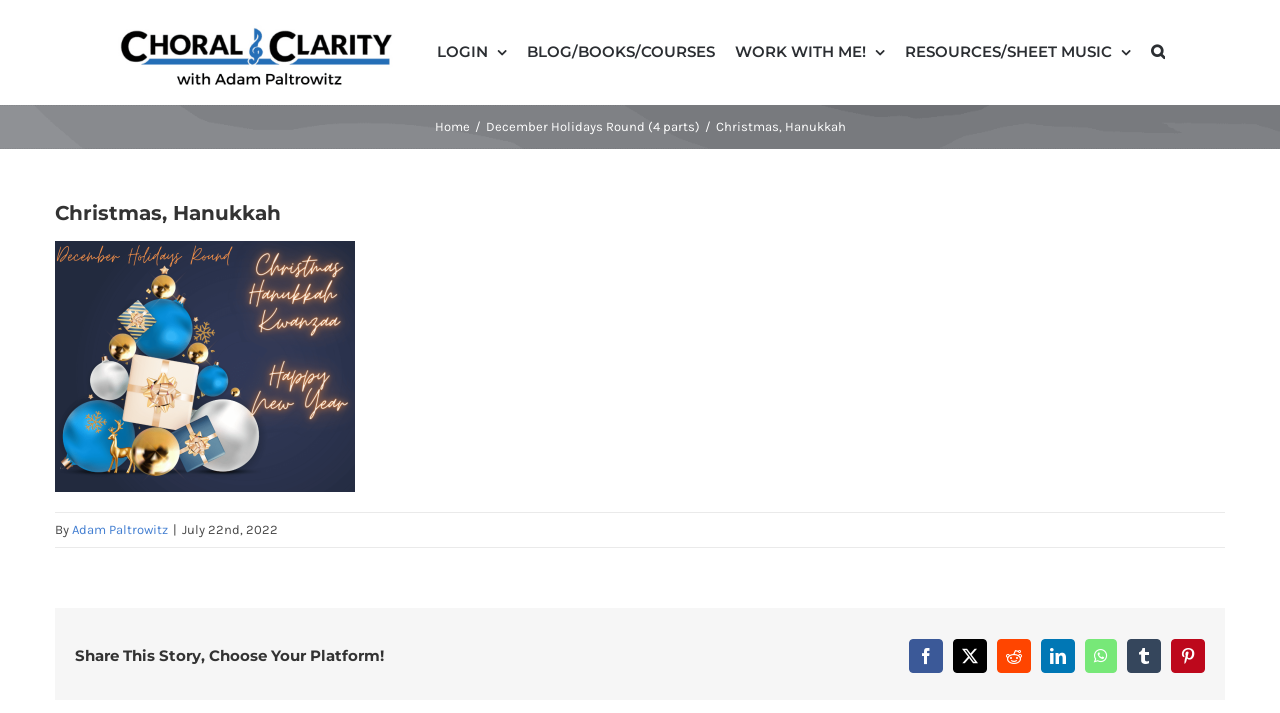

--- FILE ---
content_type: text/css; charset=UTF-8
request_url: https://webinar.marketersleadmachine.com/css/ewk_v5.css?cache=5
body_size: 108867
content:
@charset "UTF-8";
.wk_root {
  --bs-blue: #0d6efd;
  --bs-indigo: #6610f2;
  --bs-purple: #6f42c1;
  --bs-pink: #d63384;
  --bs-red: #dc3545;
  --bs-orange: #fd7e14;
  --bs-yellow: #ffc107;
  --bs-green: #198754;
  --bs-teal: #20c997;
  --bs-cyan: #0dcaf0;
  --bs-black: #000000;
  --bs-white: #FFFFFF;
  --bs-gray: #869AB8;
  --bs-gray-dark: #384C74;
  --bs-gray-100: #F9FBFD;
  --bs-gray-200: #F1F4F8;
  --bs-gray-300: #D9E2EF;
  --bs-gray-400: #C6D3E6;
  --bs-gray-500: #ABBCD5;
  --bs-gray-600: #869AB8;
  --bs-gray-700: #506690;
  --bs-gray-800: #384C74;
  --bs-gray-900: #1B2A4E;
  --bs-primary: #335EEA;
  --bs-secondary: #506690;
  --bs-success: #42BA96;
  --bs-info: #7C69EF;
  --bs-warning: #FAD776;
  --bs-danger: #DF4759;
  --bs-light: #F9FBFD;
  --bs-dark: #1B2A4E;
  --bs-primary-desat: #6C8AEC;
  --bs-black: #000000;
  --bs-white: #FFFFFF;
  --bs-primary-rgb: 51, 94, 234;
  --bs-secondary-rgb: 80, 102, 144;
  --bs-success-rgb: 66, 186, 150;
  --bs-info-rgb: 124, 105, 239;
  --bs-warning-rgb: 250, 215, 118;
  --bs-danger-rgb: 223, 71, 89;
  --bs-light-rgb: 249, 251, 253;
  --bs-dark-rgb: 27, 42, 78;
  --bs-primary-desat-rgb: 108, 138, 236;
  --bs-black-rgb: 0, 0, 0;
  --bs-white-rgb: 255, 255, 255;
  --bs-primary-text-emphasis: #14265e;
  --bs-secondary-text-emphasis: #20293a;
  --bs-success-text-emphasis: #1a4a3c;
  --bs-info-text-emphasis: #322a60;
  --bs-warning-text-emphasis: #64562f;
  --bs-danger-text-emphasis: #591c24;
  --bs-light-text-emphasis: #506690;
  --bs-dark-text-emphasis: #506690;
  --bs-primary-bg-subtle: #d6dffb;
  --bs-secondary-bg-subtle: #dce0e9;
  --bs-success-bg-subtle: #d9f1ea;
  --bs-info-bg-subtle: #e5e1fc;
  --bs-warning-bg-subtle: #fef7e4;
  --bs-danger-bg-subtle: #f9dade;
  --bs-light-bg-subtle: #fcfdfe;
  --bs-dark-bg-subtle: #C6D3E6;
  --bs-primary-border-subtle: #adbff7;
  --bs-secondary-border-subtle: #b9c2d3;
  --bs-success-border-subtle: #b3e3d5;
  --bs-info-border-subtle: #cbc3f9;
  --bs-warning-border-subtle: #fdefc8;
  --bs-danger-border-subtle: #f2b5bd;
  --bs-light-border-subtle: #F1F4F8;
  --bs-dark-border-subtle: #ABBCD5;
  --bs-white-rgb: 255, 255, 255;
  --bs-black-rgb: 0, 0, 0;
  --bs-font-sans-serif: system-ui, -apple-system, "Segoe UI", Roboto, "Helvetica Neue", "Noto Sans", "Liberation Sans", Arial, sans-serif, "Apple Color Emoji", "Segoe UI Emoji", "Segoe UI Symbol", "Noto Color Emoji";
  --bs-font-monospace: SFMono-Regular, Menlo, Monaco, Consolas, "Liberation Mono", "Courier New", monospace;
  --bs-gradient: linear-gradient(180deg, rgba(255, 255, 255, 0.15), rgba(255, 255, 255, 0));
  --bs-body-font-family: "HKGroteskPro", serif;
  --bs-body-font-size: 1rem;
  --bs-body-font-weight: 400;
  --bs-body-line-height: 1.5;
  --bs-body-color: #000000;
  --bs-body-color-rgb: 0, 0, 0;
  --bs-body-bg: #FFFFFF;
  --bs-body-bg-rgb: 255, 255, 255;
  --bs-emphasis-color: #000000;
  --bs-emphasis-color-rgb: 0, 0, 0;
  --bs-secondary-color: rgba(0, 0, 0, 0.75);
  --bs-secondary-color-rgb: 0, 0, 0;
  --bs-secondary-bg: #F1F4F8;
  --bs-secondary-bg-rgb: 241, 244, 248;
  --bs-tertiary-color: rgba(0, 0, 0, 0.5);
  --bs-tertiary-color-rgb: 0, 0, 0;
  --bs-tertiary-bg: #F9FBFD;
  --bs-tertiary-bg-rgb: 249, 251, 253;
  --bs-heading-color: inherit;
  --bs-link-color: #335EEA;
  --bs-link-color-rgb: 51, 94, 234;
  --bs-link-decoration: underline;
  --bs-link-hover-color: #294bbb;
  --bs-link-hover-color-rgb: 41, 75, 187;
  --bs-code-color: #d63384;
  --bs-highlight-bg: #fff3cd;
  --bs-border-width: 1px;
  --bs-border-style: solid;
  --bs-border-color: #F1F4F8;
  --bs-border-color-translucent: rgba(0, 0, 0, 0.175);
  --bs-border-radius: 0.375rem;
  --bs-border-radius-sm: 0.25rem;
  --bs-border-radius-lg: 0.5rem;
  --bs-border-radius-xl: 1rem;
  --bs-border-radius-xxl: 2rem;
  --bs-border-radius-2xl: var(--bs-border-radius-xxl);
  --bs-border-radius-pill: 50rem;
  --bs-box-shadow: 0 0.5rem 1.5rem rgba(0, 0, 0, 0.1);
  --bs-box-shadow-sm: 0 0.125rem 0.25rem rgba(0, 0, 0, 0.075);
  --bs-box-shadow-lg: 0 1.5rem 4rem rgba(0, 0, 0, 0.1);
  --bs-box-shadow-inset: inset 0 1px 2px rgba(0, 0, 0, 0.075);
  --bs-focus-ring-width: 0.25rem;
  --bs-focus-ring-opacity: 0.25;
  --bs-focus-ring-color: rgba(51, 94, 234, 0.25);
  --bs-form-valid-color: #42BA96;
  --bs-form-valid-border-color: #42BA96;
  --bs-form-invalid-color: #DF4759;
  --bs-form-invalid-border-color: #DF4759;
  margin: 0;
  font-family: "HKGroteskPro", serif;
  font-family: var(--bs-body-font-family);
  font-size: var(--bs-body-font-size);
  font-weight: var(--bs-body-font-weight);
  line-height: var(--bs-body-line-height);
  color: var(--bs-body-color);
  /*!
   * Font Awesome Pro 6.0.0-beta1 by @fontawesome - https://fontawesome.com
   * License - https://fontawesome.com/license (Commercial License)
   */
  /* Font Awesome uses the Unicode Private Use Area (PUA) to ensure screen
  readers do not read off random characters that represent icons */
  /*!
   * Font Awesome Pro 6.0.0-beta1 by @fontawesome - https://fontawesome.com
   * License - https://fontawesome.com/license (Commercial License)
   */
  /*!
   * Font Awesome Pro 6.0.0-beta1 by @fontawesome - https://fontawesome.com
   * License - https://fontawesome.com/license (Commercial License)
   */
  /*!
   * Font Awesome Pro 6.0.0-beta1 by @fontawesome - https://fontawesome.com
   * License - https://fontawesome.com/license (Commercial License)
   */
  /* beautify ignore:start */
  /* beautify ignore:start */
  /* beautify ignore:end */
  /* "row element" classes - webinarkit version of bootstrap "row" */
  /*!
   * Bootstrap  v5.3.3 (https://getbootstrap.com/)
   * Copyright 2011-2024 The Bootstrap Authors
   * Licensed under MIT (https://github.com/twbs/bootstrap/blob/main/LICENSE)
   */
  /* rtl:raw:
  [type="tel"],
  [type="url"],
  [type="email"],
  [type="number"] {
    direction: ltr;
  }
  */
  /* rtl:begin:ignore */
  /* rtl:end:ignore */
  /* rtl:begin:ignore */
  /* rtl:end:ignore */
  /* rtl:begin:ignore */
  /* rtl:end:ignore */
  /* rtl:begin:ignore */
  /* rtl:end:ignore */
  /* rtl:begin:remove */
  /* rtl:end:remove */
  /* wk_dropdown classes */
}
.wk_root form {
  margin: 0;
}
.wk_root .form-control {
  height: unset;
}
.wk_root .form-control-lg {
  height: unset;
}
.wk_root .fa {
  font-family: var(--fa-style-family, "Font Awesome 6 Pro");
  font-weight: var(--fa-style, 900);
}
.wk_root .fa,
.wk_root .fas,
.wk_root .fa-solid,
.wk_root .far,
.wk_root .fa-regular,
.wk_root .fal,
.wk_root .fa-light,
.wk_root .fat,
.wk_root .fa-thin,
.wk_root .fad,
.wk_root .fa-duotone,
.wk_root .fab,
.wk_root .fa-brands {
  -moz-osx-font-smoothing: grayscale;
  -webkit-font-smoothing: antialiased;
  display: var(--fa-display, inline-block);
  font-style: normal;
  font-variant: normal;
  line-height: 1;
  text-rendering: auto;
}
.wk_root .fa-1x {
  font-size: 1em;
}
.wk_root .fa-2x {
  font-size: 2em;
}
.wk_root .fa-3x {
  font-size: 3em;
}
.wk_root .fa-4x {
  font-size: 4em;
}
.wk_root .fa-5x {
  font-size: 5em;
}
.wk_root .fa-6x {
  font-size: 6em;
}
.wk_root .fa-7x {
  font-size: 7em;
}
.wk_root .fa-8x {
  font-size: 8em;
}
.wk_root .fa-9x {
  font-size: 9em;
}
.wk_root .fa-10x {
  font-size: 10em;
}
.wk_root .fa-2xs {
  font-size: 0.625em;
  line-height: 0.1em;
  vertical-align: 0.225em;
}
.wk_root .fa-xs {
  font-size: 0.75em;
  line-height: 0.0833333333em;
  vertical-align: 0.125em;
}
.wk_root .fa-sm {
  font-size: 0.875em;
  line-height: 0.0714285714em;
  vertical-align: 0.0535714286em;
}
.wk_root .fa-lg {
  font-size: 1.25em;
  line-height: 0.05em;
  vertical-align: -0.075em;
}
.wk_root .fa-xl {
  font-size: 1.5em;
  line-height: 0.0416666667em;
  vertical-align: -0.125em;
}
.wk_root .fa-2xl {
  font-size: 2em;
  line-height: 0.03125em;
  vertical-align: -0.1875em;
}
.wk_root .fa-fw {
  text-align: center;
  width: 1.25em;
}
.wk_root .fa-ul {
  list-style-type: none;
  margin-left: var(--fa-li-margin, 2.5em);
  padding-left: 0;
}
.wk_root .fa-ul > li {
  position: relative;
}
.wk_root .fa-li {
  left: calc(var(--fa-li-width, 2em) * -1);
  position: absolute;
  text-align: center;
  width: var(--fa-li-width, 2em);
  line-height: inherit;
}
.wk_root .fa-border {
  border-color: var(--fa-border-color, #eee);
  border-radius: var(--fa-border-radius, 0.1em);
  border-style: var(--fa-border-style, solid);
  border-width: var(--fa-border-width, 0.08em);
  padding: var(--fa-border-padding, 0.2em 0.25em 0.15em);
}
.wk_root .fa-pull-left {
  float: left;
  margin-right: var(--fa-pull-margin, 0.3em);
}
.wk_root .fa-pull-right {
  float: right;
  margin-left: var(--fa-pull-margin, 0.3em);
}
.wk_root .fa-beat {
  animation-name: fa-beat;
  animation-delay: var(--fa-animation-delay, 0);
  animation-direction: var(--fa-animation-direction, normal);
  animation-duration: var(--fa-animation-duration, 1s);
  animation-iteration-count: var(--fa-animation-iteration-count, infinite);
  animation-timing-function: var(--fa-animation-timing, ease-in-out);
}
.wk_root .fa-fade {
  animation-name: fa-fade;
  animation-delay: var(--fa-animation-delay, 0);
  animation-direction: var(--fa-animation-direction, normal);
  animation-duration: var(--fa-animation-duration, 1s);
  animation-iteration-count: var(--fa-animation-iteration-count, infinite);
  animation-timing-function: var(--fa-animation-timing, cubic-bezier(0.4, 0, 0.6, 1));
}
.wk_root .fa-flash {
  animation-name: fa-flash;
  animation-delay: var(--fa-animation-delay, 0);
  animation-direction: var(--fa-animation-direction, normal);
  animation-duration: var(--fa-animation-duration, 1s);
  animation-iteration-count: var(--fa-animation-iteration-count, infinite);
  animation-timing-function: var(--fa-animation-timing, cubic-bezier(0.4, 0, 0.6, 1));
}
.wk_root .fa-flip {
  animation-name: fa-flip;
  animation-delay: var(--fa-animation-delay, 0);
  animation-direction: var(--fa-animation-direction, normal);
  animation-duration: var(--fa-animation-duration, 1s);
  animation-iteration-count: var(--fa-animation-iteration-count, infinite);
  animation-timing-function: var(--fa-animation-timing, ease-in-out);
}
.wk_root .fa-spin {
  animation-name: fa-spin;
  animation-delay: var(--fa-animation-delay, 0);
  animation-direction: var(--fa-animation-direction, normal);
  animation-duration: var(--fa-animation-duration, 2s);
  animation-iteration-count: var(--fa-animation-iteration-count, infinite);
  animation-timing-function: var(--fa-animation-timing, linear);
}
.wk_root .fa-spin-reverse {
  --fa-animation-direction: reverse;
}
.wk_root .fa-pulse,
.wk_root .fa-spin-pulse {
  animation-name: fa-spin;
  animation-direction: var(--fa-animation-direction, normal);
  animation-duration: var(--fa-animation-duration, 1s);
  animation-iteration-count: var(--fa-animation-iteration-count, infinite);
  animation-timing-function: var(--fa-animation-timing, steps(8));
}
@media (prefers-reduced-motion: reduce) {
  .wk_root .fa-beat,
.wk_root .fa-fade,
.wk_root .fa-flash,
.wk_root .fa-flip,
.wk_root .fa-pulse,
.wk_root .fa-spin,
.wk_root .fa-spin-pulse {
    animation-delay: -1ms;
    animation-duration: 1ms;
    animation-iteration-count: 1;
    transition-delay: 0s;
    transition-duration: 0s;
  }
}
@keyframes fa-beat {
  0%, 90% {
    transform: scale(1);
  }
  45% {
    transform: scale(var(--fa-beat-scale, 1.25));
  }
}
@keyframes fa-fade {
  50% {
    opacity: var(--fa-fade-opacity, 0.4);
  }
}
@keyframes fa-flash {
  0%, 100% {
    opacity: var(--fa-flash-opacity, 0.4);
    transform: scale(1);
  }
  50% {
    opacity: 1;
    transform: scale(var(--fa-flash-scale, 1.125));
  }
}
@keyframes fa-flip {
  50% {
    transform: rotate3d(var(--fa-flip-x, 0), var(--fa-flip-y, 1), var(--fa-flip-z, 0), var(--fa-flip-angle, -180deg));
  }
}
@keyframes fa-spin {
  0% {
    transform: rotate(0deg);
  }
  100% {
    transform: rotate(360deg);
  }
}
.wk_root .fa-rotate-90 {
  transform: rotate(90deg);
}
.wk_root .fa-rotate-180 {
  transform: rotate(180deg);
}
.wk_root .fa-rotate-270 {
  transform: rotate(270deg);
}
.wk_root .fa-flip-horizontal {
  transform: scale(-1, 1);
}
.wk_root .fa-flip-vertical {
  transform: scale(1, -1);
}
.wk_root .fa-flip-both,
.wk_root .fa-flip-horizontal.fa-flip-vertical {
  transform: scale(-1, -1);
}
.wk_root .fa-rotate-by {
  transform: rotate(var(--fa-rotate-angle, none));
}
.wk_root .fa-stack {
  display: inline-block;
  height: 2em;
  line-height: 2em;
  position: relative;
  vertical-align: middle;
  width: 2.5em;
}
.wk_root .fa-stack-1x,
.wk_root .fa-stack-2x {
  left: 0;
  position: absolute;
  text-align: center;
  width: 100%;
  z-index: var(--fa-stack-z-index, auto);
}
.wk_root .fa-stack-1x {
  line-height: inherit;
}
.wk_root .fa-stack-2x {
  font-size: 2em;
}
.wk_root .fa-inverse {
  color: var(--fa-inverse, #fff);
}
.wk_root .fa-0::before {
  content: "\30 ";
}
.wk_root .fa-1::before {
  content: "\31 ";
}
.wk_root .fa-2::before {
  content: "\32 ";
}
.wk_root .fa-3::before {
  content: "\33 ";
}
.wk_root .fa-4::before {
  content: "\34 ";
}
.wk_root .fa-5::before {
  content: "\35 ";
}
.wk_root .fa-6::before {
  content: "\36 ";
}
.wk_root .fa-7::before {
  content: "\37 ";
}
.wk_root .fa-8::before {
  content: "\38 ";
}
.wk_root .fa-9::before {
  content: "\39 ";
}
.wk_root .fa-360-degrees::before {
  content: "\e2dc";
}
.wk_root .fa-a::before {
  content: "A";
}
.wk_root .fa-abacus::before {
  content: "🧮";
}
.wk_root .fa-accent-grave::before {
  content: "\`";
}
.wk_root .fa-acorn::before {
  content: "\f6ae";
}
.wk_root .fa-address-book::before {
  content: "\f2b9";
}
.wk_root .fa-contact-book::before {
  content: "\f2b9";
}
.wk_root .fa-address-card::before {
  content: "\f2bb";
}
.wk_root .fa-contact-card::before {
  content: "\f2bb";
}
.wk_root .fa-vcard::before {
  content: "\f2bb";
}
.wk_root .fa-air-conditioner::before {
  content: "\f8f4";
}
.wk_root .fa-airplay::before {
  content: "\e089";
}
.wk_root .fa-alarm-clock::before {
  content: "⏰";
}
.wk_root .fa-alarm-exclamation::before {
  content: "\f843";
}
.wk_root .fa-alarm-plus::before {
  content: "\f844";
}
.wk_root .fa-alarm-snooze::before {
  content: "\f845";
}
.wk_root .fa-album::before {
  content: "💽";
}
.wk_root .fa-album-collection::before {
  content: "\f8a0";
}
.wk_root .fa-alicorn::before {
  content: "\f6b0";
}
.wk_root .fa-alien::before {
  content: "👽";
}
.wk_root .fa-alien-8bit::before {
  content: "👾";
}
.wk_root .fa-alien-monster::before {
  content: "👾";
}
.wk_root .fa-align-center::before {
  content: "\f037";
}
.wk_root .fa-align-justify::before {
  content: "\f039";
}
.wk_root .fa-align-left::before {
  content: "\f036";
}
.wk_root .fa-align-right::before {
  content: "\f038";
}
.wk_root .fa-align-slash::before {
  content: "\f846";
}
.wk_root .fa-alt::before {
  content: "\e08a";
}
.wk_root .fa-amp-guitar::before {
  content: "\f8a1";
}
.wk_root .fa-ampersand::before {
  content: "\&";
}
.wk_root .fa-anchor::before {
  content: "⚓";
}
.wk_root .fa-angel::before {
  content: "\f779";
}
.wk_root .fa-angle::before {
  content: "\e08c";
}
.wk_root .fa-angle-90::before {
  content: "\e08d";
}
.wk_root .fa-angle-down::before {
  content: "⌄";
}
.wk_root .fa-angle-left::before {
  content: "‹";
}
.wk_root .fa-angle-right::before {
  content: "›";
}
.wk_root .fa-angle-up::before {
  content: "⌃";
}
.wk_root .fa-angles-down::before {
  content: "\f103";
}
.wk_root .fa-angle-double-down::before {
  content: "\f103";
}
.wk_root .fa-angles-left::before {
  content: "«";
}
.wk_root .fa-angle-double-left::before {
  content: "«";
}
.wk_root .fa-angles-right::before {
  content: "»";
}
.wk_root .fa-angle-double-right::before {
  content: "»";
}
.wk_root .fa-angles-up::before {
  content: "\f102";
}
.wk_root .fa-angle-double-up::before {
  content: "\f102";
}
.wk_root .fa-ankh::before {
  content: "☥";
}
.wk_root .fa-aperture::before {
  content: "\e2df";
}
.wk_root .fa-apostrophe::before {
  content: "\'";
}
.wk_root .fa-apple-core::before {
  content: "\e08f";
}
.wk_root .fa-apple-whole::before {
  content: "🍎";
}
.wk_root .fa-apple-alt::before {
  content: "🍎";
}
.wk_root .fa-archway::before {
  content: "\f557";
}
.wk_root .fa-arrow-down::before {
  content: "↓";
}
.wk_root .fa-arrow-down-1-9::before {
  content: "\f162";
}
.wk_root .fa-sort-numeric-asc::before {
  content: "\f162";
}
.wk_root .fa-sort-numeric-down::before {
  content: "\f162";
}
.wk_root .fa-arrow-down-9-1::before {
  content: "\f886";
}
.wk_root .fa-sort-numeric-desc::before {
  content: "\f886";
}
.wk_root .fa-sort-numeric-down-alt::before {
  content: "\f886";
}
.wk_root .fa-arrow-down-a-z::before {
  content: "\f15d";
}
.wk_root .fa-sort-alpha-asc::before {
  content: "\f15d";
}
.wk_root .fa-sort-alpha-down::before {
  content: "\f15d";
}
.wk_root .fa-arrow-down-arrow-up::before {
  content: "\f883";
}
.wk_root .fa-sort-alt::before {
  content: "\f883";
}
.wk_root .fa-arrow-down-big-small::before {
  content: "\f88c";
}
.wk_root .fa-sort-size-down::before {
  content: "\f88c";
}
.wk_root .fa-arrow-down-from-dotted-line::before {
  content: "\e090";
}
.wk_root .fa-arrow-down-from-line::before {
  content: "↧";
}
.wk_root .fa-arrow-from-top::before {
  content: "↧";
}
.wk_root .fa-arrow-down-left::before {
  content: "\e091";
}
.wk_root .fa-arrow-down-left-and-arrow-up-right-to-center::before {
  content: "\e092";
}
.wk_root .fa-arrow-down-long::before {
  content: "\f175";
}
.wk_root .fa-long-arrow-down::before {
  content: "\f175";
}
.wk_root .fa-arrow-down-right::before {
  content: "\e093";
}
.wk_root .fa-arrow-down-short-wide::before {
  content: "\f884";
}
.wk_root .fa-sort-amount-desc::before {
  content: "\f884";
}
.wk_root .fa-sort-amount-down-alt::before {
  content: "\f884";
}
.wk_root .fa-arrow-down-small-big::before {
  content: "\f88d";
}
.wk_root .fa-sort-size-down-alt::before {
  content: "\f88d";
}
.wk_root .fa-arrow-down-square-triangle::before {
  content: "\f889";
}
.wk_root .fa-sort-shapes-down-alt::before {
  content: "\f889";
}
.wk_root .fa-arrow-down-to-bracket::before {
  content: "\e094";
}
.wk_root .fa-arrow-down-to-dotted-line::before {
  content: "\e095";
}
.wk_root .fa-arrow-down-to-line::before {
  content: "\f33d";
}
.wk_root .fa-arrow-to-bottom::before {
  content: "\f33d";
}
.wk_root .fa-arrow-down-to-square::before {
  content: "\e096";
}
.wk_root .fa-arrow-down-triangle-square::before {
  content: "\f888";
}
.wk_root .fa-sort-shapes-down::before {
  content: "\f888";
}
.wk_root .fa-arrow-down-wide-short::before {
  content: "\f160";
}
.wk_root .fa-sort-amount-asc::before {
  content: "\f160";
}
.wk_root .fa-sort-amount-down::before {
  content: "\f160";
}
.wk_root .fa-arrow-down-z-a::before {
  content: "\f881";
}
.wk_root .fa-sort-alpha-desc::before {
  content: "\f881";
}
.wk_root .fa-sort-alpha-down-alt::before {
  content: "\f881";
}
.wk_root .fa-arrow-left::before {
  content: "←";
}
.wk_root .fa-arrow-left-from-line::before {
  content: "↤";
}
.wk_root .fa-arrow-from-right::before {
  content: "↤";
}
.wk_root .fa-arrow-left-long::before {
  content: "\f177";
}
.wk_root .fa-long-arrow-left::before {
  content: "\f177";
}
.wk_root .fa-arrow-left-to-line::before {
  content: "⇤";
}
.wk_root .fa-arrow-to-left::before {
  content: "⇤";
}
.wk_root .fa-arrow-pointer::before {
  content: "\f245";
}
.wk_root .fa-mouse-pointer::before {
  content: "\f245";
}
.wk_root .fa-arrow-right::before {
  content: "→";
}
.wk_root .fa-arrow-right-arrow-left::before {
  content: "⇄";
}
.wk_root .fa-exchange::before {
  content: "⇄";
}
.wk_root .fa-arrow-right-from-bracket::before {
  content: "\f08b";
}
.wk_root .fa-sign-out::before {
  content: "\f08b";
}
.wk_root .fa-arrow-right-from-line::before {
  content: "↦";
}
.wk_root .fa-arrow-from-left::before {
  content: "↦";
}
.wk_root .fa-arrow-right-long::before {
  content: "\f178";
}
.wk_root .fa-long-arrow-right::before {
  content: "\f178";
}
.wk_root .fa-arrow-right-to-bracket::before {
  content: "\f090";
}
.wk_root .fa-sign-in::before {
  content: "\f090";
}
.wk_root .fa-arrow-right-to-line::before {
  content: "⇥";
}
.wk_root .fa-arrow-to-right::before {
  content: "⇥";
}
.wk_root .fa-arrow-rotate-left::before {
  content: "↺";
}
.wk_root .fa-arrow-left-rotate::before {
  content: "↺";
}
.wk_root .fa-arrow-rotate-back::before {
  content: "↺";
}
.wk_root .fa-arrow-rotate-backward::before {
  content: "↺";
}
.wk_root .fa-undo::before {
  content: "↺";
}
.wk_root .fa-arrow-rotate-right::before {
  content: "↻";
}
.wk_root .fa-arrow-right-rotate::before {
  content: "↻";
}
.wk_root .fa-arrow-rotate-forward::before {
  content: "↻";
}
.wk_root .fa-redo::before {
  content: "↻";
}
.wk_root .fa-arrow-trend-down::before {
  content: "\e097";
}
.wk_root .fa-arrow-trend-up::before {
  content: "\e098";
}
.wk_root .fa-arrow-turn-down::before {
  content: "\f149";
}
.wk_root .fa-level-down::before {
  content: "\f149";
}
.wk_root .fa-arrow-turn-down-left::before {
  content: "\e2e1";
}
.wk_root .fa-arrow-turn-up::before {
  content: "\f148";
}
.wk_root .fa-level-up::before {
  content: "\f148";
}
.wk_root .fa-arrow-up::before {
  content: "↑";
}
.wk_root .fa-arrow-up-1-9::before {
  content: "\f163";
}
.wk_root .fa-sort-numeric-up::before {
  content: "\f163";
}
.wk_root .fa-arrow-up-9-1::before {
  content: "\f887";
}
.wk_root .fa-sort-numeric-up-alt::before {
  content: "\f887";
}
.wk_root .fa-arrow-up-a-z::before {
  content: "\f15e";
}
.wk_root .fa-sort-alpha-up::before {
  content: "\f15e";
}
.wk_root .fa-arrow-up-arrow-down::before {
  content: "\e099";
}
.wk_root .fa-sort-up-down::before {
  content: "\e099";
}
.wk_root .fa-arrow-up-big-small::before {
  content: "\f88e";
}
.wk_root .fa-sort-size-up::before {
  content: "\f88e";
}
.wk_root .fa-arrow-up-from-bracket::before {
  content: "\e09a";
}
.wk_root .fa-arrow-up-from-dotted-line::before {
  content: "\e09b";
}
.wk_root .fa-arrow-up-from-line::before {
  content: "↥";
}
.wk_root .fa-arrow-from-bottom::before {
  content: "↥";
}
.wk_root .fa-arrow-up-from-square::before {
  content: "\e09c";
}
.wk_root .fa-arrow-up-left::before {
  content: "\e09d";
}
.wk_root .fa-arrow-up-left-from-circle::before {
  content: "\e09e";
}
.wk_root .fa-arrow-up-long::before {
  content: "\f176";
}
.wk_root .fa-long-arrow-up::before {
  content: "\f176";
}
.wk_root .fa-arrow-up-right::before {
  content: "\e09f";
}
.wk_root .fa-arrow-up-right-and-arrow-down-left-from-center::before {
  content: "\e0a0";
}
.wk_root .fa-arrow-up-right-from-square::before {
  content: "\f08e";
}
.wk_root .fa-external-link::before {
  content: "\f08e";
}
.wk_root .fa-arrow-up-short-wide::before {
  content: "\f885";
}
.wk_root .fa-sort-amount-up-alt::before {
  content: "\f885";
}
.wk_root .fa-arrow-up-small-big::before {
  content: "\f88f";
}
.wk_root .fa-sort-size-up-alt::before {
  content: "\f88f";
}
.wk_root .fa-arrow-up-square-triangle::before {
  content: "\f88b";
}
.wk_root .fa-sort-shapes-up-alt::before {
  content: "\f88b";
}
.wk_root .fa-arrow-up-to-dotted-line::before {
  content: "\e0a1";
}
.wk_root .fa-arrow-up-to-line::before {
  content: "\f341";
}
.wk_root .fa-arrow-to-top::before {
  content: "\f341";
}
.wk_root .fa-arrow-up-triangle-square::before {
  content: "\f88a";
}
.wk_root .fa-sort-shapes-up::before {
  content: "\f88a";
}
.wk_root .fa-arrow-up-wide-short::before {
  content: "\f161";
}
.wk_root .fa-sort-amount-up::before {
  content: "\f161";
}
.wk_root .fa-arrow-up-z-a::before {
  content: "\f882";
}
.wk_root .fa-sort-alpha-up-alt::before {
  content: "\f882";
}
.wk_root .fa-arrows-cross::before {
  content: "\e0a2";
}
.wk_root .fa-arrows-from-dotted-line::before {
  content: "\e0a3";
}
.wk_root .fa-arrows-from-line::before {
  content: "\e0a4";
}
.wk_root .fa-arrows-left-right::before {
  content: "\f07e";
}
.wk_root .fa-arrows-h::before {
  content: "\f07e";
}
.wk_root .fa-arrows-maximize::before {
  content: "\f31d";
}
.wk_root .fa-expand-arrows::before {
  content: "\f31d";
}
.wk_root .fa-arrows-minimize::before {
  content: "\e0a5";
}
.wk_root .fa-compress-arrows::before {
  content: "\e0a5";
}
.wk_root .fa-arrows-repeat::before {
  content: "\f364";
}
.wk_root .fa-repeat-alt::before {
  content: "\f364";
}
.wk_root .fa-arrows-repeat-1::before {
  content: "\f366";
}
.wk_root .fa-repeat-1-alt::before {
  content: "\f366";
}
.wk_root .fa-arrows-retweet::before {
  content: "\f361";
}
.wk_root .fa-retweet-alt::before {
  content: "\f361";
}
.wk_root .fa-arrows-rotate::before {
  content: "🗘";
}
.wk_root .fa-refresh::before {
  content: "🗘";
}
.wk_root .fa-sync::before {
  content: "🗘";
}
.wk_root .fa-arrows-to-dotted-line::before {
  content: "\e0a6";
}
.wk_root .fa-arrows-to-line::before {
  content: "\e0a7";
}
.wk_root .fa-arrows-up-down::before {
  content: "\f07d";
}
.wk_root .fa-arrows-v::before {
  content: "\f07d";
}
.wk_root .fa-arrows-up-down-left-right::before {
  content: "\f047";
}
.wk_root .fa-arrows::before {
  content: "\f047";
}
.wk_root .fa-asterisk::before {
  content: "\*";
}
.wk_root .fa-at::before {
  content: "\@";
}
.wk_root .fa-atom::before {
  content: "⚛";
}
.wk_root .fa-atom-simple::before {
  content: "\f5d3";
}
.wk_root .fa-atom-alt::before {
  content: "\f5d3";
}
.wk_root .fa-audio-description::before {
  content: "\f29e";
}
.wk_root .fa-audio-description-slash::before {
  content: "\e0a8";
}
.wk_root .fa-austral-sign::before {
  content: "\e0a9";
}
.wk_root .fa-avocado::before {
  content: "\e0aa";
}
.wk_root .fa-award::before {
  content: "\f559";
}
.wk_root .fa-award-simple::before {
  content: "\e0ab";
}
.wk_root .fa-axe::before {
  content: "🪓";
}
.wk_root .fa-axe-battle::before {
  content: "\f6b3";
}
.wk_root .fa-b::before {
  content: "B";
}
.wk_root .fa-baby::before {
  content: "\f77c";
}
.wk_root .fa-baby-carriage::before {
  content: "\f77d";
}
.wk_root .fa-carriage-baby::before {
  content: "\f77d";
}
.wk_root .fa-backpack::before {
  content: "🎒";
}
.wk_root .fa-backward::before {
  content: "⏪";
}
.wk_root .fa-backward-fast::before {
  content: "⏮";
}
.wk_root .fa-fast-backward::before {
  content: "⏮";
}
.wk_root .fa-backward-step::before {
  content: "\f048";
}
.wk_root .fa-step-backward::before {
  content: "\f048";
}
.wk_root .fa-bacon::before {
  content: "🥓";
}
.wk_root .fa-bacteria::before {
  content: "\e059";
}
.wk_root .fa-bacterium::before {
  content: "\e05a";
}
.wk_root .fa-badge::before {
  content: "\f335";
}
.wk_root .fa-badge-check::before {
  content: "\f336";
}
.wk_root .fa-badge-dollar::before {
  content: "\f645";
}
.wk_root .fa-badge-percent::before {
  content: "\f646";
}
.wk_root .fa-badge-sheriff::before {
  content: "\f8a2";
}
.wk_root .fa-badger-honey::before {
  content: "🦡";
}
.wk_root .fa-badminton::before {
  content: "\e33a";
}
.wk_root .fa-bag-shopping::before {
  content: "\f290";
}
.wk_root .fa-shopping-bag::before {
  content: "\f290";
}
.wk_root .fa-bags-shopping::before {
  content: "🛍";
}
.wk_root .fa-bahai::before {
  content: "\f666";
}
.wk_root .fa-baht-sign::before {
  content: "\e0ac";
}
.wk_root .fa-ball-pile::before {
  content: "\f77e";
}
.wk_root .fa-balloon::before {
  content: "\e2e3";
}
.wk_root .fa-balloons::before {
  content: "\e2e4";
}
.wk_root .fa-ballot::before {
  content: "\f732";
}
.wk_root .fa-ballot-check::before {
  content: "\f733";
}
.wk_root .fa-ban::before {
  content: "🚫";
}
.wk_root .fa-cancel::before {
  content: "🚫";
}
.wk_root .fa-ban-bug::before {
  content: "\f7f9";
}
.wk_root .fa-debug::before {
  content: "\f7f9";
}
.wk_root .fa-ban-parking::before {
  content: "\f616";
}
.wk_root .fa-parking-circle-slash::before {
  content: "\f616";
}
.wk_root .fa-ban-smoking::before {
  content: "🚭";
}
.wk_root .fa-smoking-ban::before {
  content: "🚭";
}
.wk_root .fa-banana::before {
  content: "\e2e5";
}
.wk_root .fa-bandage::before {
  content: "🩹";
}
.wk_root .fa-band-aid::before {
  content: "🩹";
}
.wk_root .fa-bangladeshi-taka-sign::before {
  content: "\e2e6";
}
.wk_root .fa-banjo::before {
  content: "🪕";
}
.wk_root .fa-bank::before {
  content: "\f19c";
}
.wk_root .fa-institution::before {
  content: "\f19c";
}
.wk_root .fa-university::before {
  content: "\f19c";
}
.wk_root .fa-barcode::before {
  content: "\f02a";
}
.wk_root .fa-barcode-read::before {
  content: "\f464";
}
.wk_root .fa-barcode-scan::before {
  content: "\f465";
}
.wk_root .fa-bars::before {
  content: "\f0c9";
}
.wk_root .fa-navicon::before {
  content: "\f0c9";
}
.wk_root .fa-bars-filter::before {
  content: "\e0ad";
}
.wk_root .fa-bars-progress::before {
  content: "\f828";
}
.wk_root .fa-tasks-alt::before {
  content: "\f828";
}
.wk_root .fa-bars-sort::before {
  content: "\e0ae";
}
.wk_root .fa-bars-staggered::before {
  content: "\f550";
}
.wk_root .fa-reorder::before {
  content: "\f550";
}
.wk_root .fa-stream::before {
  content: "\f550";
}
.wk_root .fa-baseball::before {
  content: "⚾";
}
.wk_root .fa-baseball-ball::before {
  content: "⚾";
}
.wk_root .fa-baseball-bat-ball::before {
  content: "\f432";
}
.wk_root .fa-basket-shopping::before {
  content: "\f291";
}
.wk_root .fa-shopping-basket::before {
  content: "\f291";
}
.wk_root .fa-basket-shopping-simple::before {
  content: "\e0af";
}
.wk_root .fa-shopping-basket-alt::before {
  content: "\e0af";
}
.wk_root .fa-basketball::before {
  content: "🏀";
}
.wk_root .fa-basketball-ball::before {
  content: "🏀";
}
.wk_root .fa-basketball-hoop::before {
  content: "\f435";
}
.wk_root .fa-bat::before {
  content: "\f6b5";
}
.wk_root .fa-bath::before {
  content: "🛁";
}
.wk_root .fa-bathtub::before {
  content: "🛁";
}
.wk_root .fa-battery-bolt::before {
  content: "\f376";
}
.wk_root .fa-battery-empty::before {
  content: "\f244";
}
.wk_root .fa-battery-0::before {
  content: "\f244";
}
.wk_root .fa-battery-exclamation::before {
  content: "\e0b0";
}
.wk_root .fa-battery-full::before {
  content: "🔋";
}
.wk_root .fa-battery::before {
  content: "🔋";
}
.wk_root .fa-battery-5::before {
  content: "🔋";
}
.wk_root .fa-battery-half::before {
  content: "\f242";
}
.wk_root .fa-battery-3::before {
  content: "\f242";
}
.wk_root .fa-battery-low::before {
  content: "\e0b1";
}
.wk_root .fa-battery-1::before {
  content: "\e0b1";
}
.wk_root .fa-battery-quarter::before {
  content: "\f243";
}
.wk_root .fa-battery-2::before {
  content: "\f243";
}
.wk_root .fa-battery-slash::before {
  content: "\f377";
}
.wk_root .fa-battery-three-quarters::before {
  content: "\f241";
}
.wk_root .fa-battery-4::before {
  content: "\f241";
}
.wk_root .fa-bed::before {
  content: "🛌";
}
.wk_root .fa-bed-bunk::before {
  content: "\f8f8";
}
.wk_root .fa-bed-empty::before {
  content: "🛏";
}
.wk_root .fa-bed-front::before {
  content: "\f8f7";
}
.wk_root .fa-bed-alt::before {
  content: "\f8f7";
}
.wk_root .fa-bed-pulse::before {
  content: "\f487";
}
.wk_root .fa-procedures::before {
  content: "\f487";
}
.wk_root .fa-bee::before {
  content: "\e0b2";
}
.wk_root .fa-beer-mug::before {
  content: "\e0b3";
}
.wk_root .fa-beer-foam::before {
  content: "\e0b3";
}
.wk_root .fa-beer-mug-empty::before {
  content: "\f0fc";
}
.wk_root .fa-beer::before {
  content: "\f0fc";
}
.wk_root .fa-bell::before {
  content: "🔔";
}
.wk_root .fa-bell-concierge::before {
  content: "🛎";
}
.wk_root .fa-concierge-bell::before {
  content: "🛎";
}
.wk_root .fa-bell-exclamation::before {
  content: "\f848";
}
.wk_root .fa-bell-on::before {
  content: "🕭";
}
.wk_root .fa-bell-plus::before {
  content: "\f849";
}
.wk_root .fa-bell-school::before {
  content: "\f5d5";
}
.wk_root .fa-bell-school-slash::before {
  content: "\f5d6";
}
.wk_root .fa-bell-slash::before {
  content: "🔕";
}
.wk_root .fa-bells::before {
  content: "\f77f";
}
.wk_root .fa-bench-tree::before {
  content: "\e2e7";
}
.wk_root .fa-bezier-curve::before {
  content: "\f55b";
}
.wk_root .fa-bicycle::before {
  content: "🚲";
}
.wk_root .fa-binary::before {
  content: "\e33b";
}
.wk_root .fa-binary-circle-check::before {
  content: "\e33c";
}
.wk_root .fa-binary-lock::before {
  content: "\e33d";
}
.wk_root .fa-binary-slash::before {
  content: "\e33e";
}
.wk_root .fa-binoculars::before {
  content: "\f1e5";
}
.wk_root .fa-biohazard::before {
  content: "☣";
}
.wk_root .fa-bitcoin-sign::before {
  content: "\e0b4";
}
.wk_root .fa-blanket::before {
  content: "\f498";
}
.wk_root .fa-blender::before {
  content: "\f517";
}
.wk_root .fa-blender-phone::before {
  content: "\f6b6";
}
.wk_root .fa-blinds::before {
  content: "\f8fb";
}
.wk_root .fa-blinds-open::before {
  content: "\f8fc";
}
.wk_root .fa-blinds-raised::before {
  content: "\f8fd";
}
.wk_root .fa-block-quote::before {
  content: "\e0b5";
}
.wk_root .fa-blog::before {
  content: "\f781";
}
.wk_root .fa-blueberries::before {
  content: "\e2e8";
}
.wk_root .fa-bold::before {
  content: "\f032";
}
.wk_root .fa-bolt::before {
  content: "⚡";
}
.wk_root .fa-flash::before {
  content: "⚡";
}
.wk_root .fa-bolt-auto::before {
  content: "\e0b6";
}
.wk_root .fa-bolt-lightning::before {
  content: "\e0b7";
}
.wk_root .fa-bolt-slash::before {
  content: "\e0b8";
}
.wk_root .fa-bomb::before {
  content: "💣";
}
.wk_root .fa-bone::before {
  content: "🦴";
}
.wk_root .fa-bone-break::before {
  content: "\f5d8";
}
.wk_root .fa-bong::before {
  content: "\f55c";
}
.wk_root .fa-book::before {
  content: "📔";
}
.wk_root .fa-book-arrow-right::before {
  content: "\e0b9";
}
.wk_root .fa-book-arrow-up::before {
  content: "\e0ba";
}
.wk_root .fa-book-atlas::before {
  content: "\f558";
}
.wk_root .fa-atlas::before {
  content: "\f558";
}
.wk_root .fa-book-bible::before {
  content: "\f647";
}
.wk_root .fa-bible::before {
  content: "\f647";
}
.wk_root .fa-book-blank::before {
  content: "📕";
}
.wk_root .fa-book-alt::before {
  content: "📕";
}
.wk_root .fa-book-bookmark::before {
  content: "\e0bb";
}
.wk_root .fa-book-circle-arrow-right::before {
  content: "\e0bc";
}
.wk_root .fa-book-circle-arrow-up::before {
  content: "\e0bd";
}
.wk_root .fa-book-copy::before {
  content: "\e0be";
}
.wk_root .fa-book-font::before {
  content: "\e0bf";
}
.wk_root .fa-book-heart::before {
  content: "\f499";
}
.wk_root .fa-book-journal-whills::before {
  content: "\f66a";
}
.wk_root .fa-journal-whills::before {
  content: "\f66a";
}
.wk_root .fa-book-medical::before {
  content: "\f7e6";
}
.wk_root .fa-book-open::before {
  content: "📖";
}
.wk_root .fa-book-open-cover::before {
  content: "\e0c0";
}
.wk_root .fa-book-open-alt::before {
  content: "\e0c0";
}
.wk_root .fa-book-open-reader::before {
  content: "\f5da";
}
.wk_root .fa-book-reader::before {
  content: "\f5da";
}
.wk_root .fa-book-quran::before {
  content: "\f687";
}
.wk_root .fa-quran::before {
  content: "\f687";
}
.wk_root .fa-book-section::before {
  content: "\e0c1";
}
.wk_root .fa-book-law::before {
  content: "\e0c1";
}
.wk_root .fa-book-skull::before {
  content: "\f6b7";
}
.wk_root .fa-book-dead::before {
  content: "\f6b7";
}
.wk_root .fa-book-sparkles::before {
  content: "\f6b8";
}
.wk_root .fa-book-spells::before {
  content: "\f6b8";
}
.wk_root .fa-book-tanakh::before {
  content: "\f827";
}
.wk_root .fa-tanakh::before {
  content: "\f827";
}
.wk_root .fa-book-user::before {
  content: "\f7e7";
}
.wk_root .fa-bookmark::before {
  content: "🔖";
}
.wk_root .fa-bookmark-slash::before {
  content: "\e0c2";
}
.wk_root .fa-books::before {
  content: "📚";
}
.wk_root .fa-books-medical::before {
  content: "\f7e8";
}
.wk_root .fa-boombox::before {
  content: "📾";
}
.wk_root .fa-boot::before {
  content: "🥾";
}
.wk_root .fa-boot-heeled::before {
  content: "\e33f";
}
.wk_root .fa-booth-curtain::before {
  content: "\f734";
}
.wk_root .fa-border-all::before {
  content: "\f84c";
}
.wk_root .fa-border-bottom::before {
  content: "\f84d";
}
.wk_root .fa-border-bottom-right::before {
  content: "\f854";
}
.wk_root .fa-border-style-alt::before {
  content: "\f854";
}
.wk_root .fa-border-center-h::before {
  content: "\f89c";
}
.wk_root .fa-border-center-v::before {
  content: "\f89d";
}
.wk_root .fa-border-inner::before {
  content: "\f84e";
}
.wk_root .fa-border-left::before {
  content: "\f84f";
}
.wk_root .fa-border-none::before {
  content: "\f850";
}
.wk_root .fa-border-outer::before {
  content: "\f851";
}
.wk_root .fa-border-right::before {
  content: "\f852";
}
.wk_root .fa-border-top::before {
  content: "\f855";
}
.wk_root .fa-border-top-left::before {
  content: "\f853";
}
.wk_root .fa-border-style::before {
  content: "\f853";
}
.wk_root .fa-bow-arrow::before {
  content: "🏹";
}
.wk_root .fa-bowl-chopsticks::before {
  content: "\e2e9";
}
.wk_root .fa-bowl-chopsticks-noodles::before {
  content: "\e2ea";
}
.wk_root .fa-bowl-hot::before {
  content: "\f823";
}
.wk_root .fa-soup::before {
  content: "\f823";
}
.wk_root .fa-bowl-rice::before {
  content: "\e2eb";
}
.wk_root .fa-bowling-ball::before {
  content: "\f436";
}
.wk_root .fa-bowling-ball-pin::before {
  content: "\e0c3";
}
.wk_root .fa-bowling-pins::before {
  content: "\f437";
}
.wk_root .fa-box::before {
  content: "📦";
}
.wk_root .fa-box-archive::before {
  content: "\f187";
}
.wk_root .fa-archive::before {
  content: "\f187";
}
.wk_root .fa-box-ballot::before {
  content: "🗳";
}
.wk_root .fa-box-check::before {
  content: "\f467";
}
.wk_root .fa-box-circle-check::before {
  content: "\e0c4";
}
.wk_root .fa-box-dollar::before {
  content: "\f4a0";
}
.wk_root .fa-box-usd::before {
  content: "\f4a0";
}
.wk_root .fa-box-heart::before {
  content: "\f49d";
}
.wk_root .fa-box-open::before {
  content: "\f49e";
}
.wk_root .fa-box-open-full::before {
  content: "\f49c";
}
.wk_root .fa-box-full::before {
  content: "\f49c";
}
.wk_root .fa-box-taped::before {
  content: "\f49a";
}
.wk_root .fa-box-alt::before {
  content: "\f49a";
}
.wk_root .fa-box-tissue::before {
  content: "\e05b";
}
.wk_root .fa-boxes-stacked::before {
  content: "\f468";
}
.wk_root .fa-boxes::before {
  content: "\f468";
}
.wk_root .fa-boxes-alt::before {
  content: "\f468";
}
.wk_root .fa-boxing-glove::before {
  content: "🥊";
}
.wk_root .fa-glove-boxing::before {
  content: "🥊";
}
.wk_root .fa-bracket-curly::before {
  content: "\{";
}
.wk_root .fa-bracket-curly-left::before {
  content: "\{";
}
.wk_root .fa-bracket-curly-right::before {
  content: "\}";
}
.wk_root .fa-bracket-round::before {
  content: "\(";
}
.wk_root .fa-parenthesis::before {
  content: "\(";
}
.wk_root .fa-bracket-round-right::before {
  content: "\)";
}
.wk_root .fa-bracket-square::before {
  content: "\[";
}
.wk_root .fa-bracket::before {
  content: "\[";
}
.wk_root .fa-bracket-left::before {
  content: "\[";
}
.wk_root .fa-bracket-square-right::before {
  content: "\]";
}
.wk_root .fa-brackets-curly::before {
  content: "\f7ea";
}
.wk_root .fa-brackets-round::before {
  content: "\e0c5";
}
.wk_root .fa-parentheses::before {
  content: "\e0c5";
}
.wk_root .fa-brackets-square::before {
  content: "\f7e9";
}
.wk_root .fa-brackets::before {
  content: "\f7e9";
}
.wk_root .fa-braille::before {
  content: "\f2a1";
}
.wk_root .fa-brain::before {
  content: "🧠";
}
.wk_root .fa-brain-arrow-curved-right::before {
  content: "\f677";
}
.wk_root .fa-mind-share::before {
  content: "\f677";
}
.wk_root .fa-brain-circuit::before {
  content: "\e0c6";
}
.wk_root .fa-brake-warning::before {
  content: "\e0c7";
}
.wk_root .fa-bread-loaf::before {
  content: "🍞";
}
.wk_root .fa-bread-slice::before {
  content: "\f7ec";
}
.wk_root .fa-briefcase::before {
  content: "💼";
}
.wk_root .fa-briefcase-arrow-right::before {
  content: "\e2f2";
}
.wk_root .fa-briefcase-blank::before {
  content: "\e0c8";
}
.wk_root .fa-briefcase-clock::before {
  content: "\f64a";
}
.wk_root .fa-business-time::before {
  content: "\f64a";
}
.wk_root .fa-briefcase-medical::before {
  content: "\f469";
}
.wk_root .fa-brightness::before {
  content: "\e0c9";
}
.wk_root .fa-brightness-low::before {
  content: "\e0ca";
}
.wk_root .fa-bring-forward::before {
  content: "\f856";
}
.wk_root .fa-bring-front::before {
  content: "\f857";
}
.wk_root .fa-broom::before {
  content: "🧹";
}
.wk_root .fa-browser::before {
  content: "🗔";
}
.wk_root .fa-browsers::before {
  content: "\e0cb";
}
.wk_root .fa-brush::before {
  content: "\f55d";
}
.wk_root .fa-bug::before {
  content: "\f188";
}
.wk_root .fa-building::before {
  content: "🏢";
}
.wk_root .fa-buildings::before {
  content: "\e0cc";
}
.wk_root .fa-bullhorn::before {
  content: "📢";
}
.wk_root .fa-bullseye::before {
  content: "\f140";
}
.wk_root .fa-bullseye-arrow::before {
  content: "🎯";
}
.wk_root .fa-bullseye-pointer::before {
  content: "\f649";
}
.wk_root .fa-burger::before {
  content: "\f805";
}
.wk_root .fa-hamburger::before {
  content: "\f805";
}
.wk_root .fa-burger-cheese::before {
  content: "🍔";
}
.wk_root .fa-cheeseburger::before {
  content: "🍔";
}
.wk_root .fa-burger-fries::before {
  content: "\e0cd";
}
.wk_root .fa-burger-glass::before {
  content: "\e0ce";
}
.wk_root .fa-burger-soda::before {
  content: "\f858";
}
.wk_root .fa-burrito::before {
  content: "🌯";
}
.wk_root .fa-bus::before {
  content: "🚍";
}
.wk_root .fa-bus-school::before {
  content: "\f5dd";
}
.wk_root .fa-bus-simple::before {
  content: "\f55e";
}
.wk_root .fa-bus-alt::before {
  content: "\f55e";
}
.wk_root .fa-c::before {
  content: "C";
}
.wk_root .fa-cabinet-filing::before {
  content: "🗄";
}
.wk_root .fa-cable-car::before {
  content: "\e0cf";
}
.wk_root .fa-cactus::before {
  content: "🌵";
}
.wk_root .fa-cake-candles::before {
  content: "🎂";
}
.wk_root .fa-birthday-cake::before {
  content: "🎂";
}
.wk_root .fa-calculator::before {
  content: "🖩";
}
.wk_root .fa-calculator-simple::before {
  content: "\f64c";
}
.wk_root .fa-calculator-alt::before {
  content: "\f64c";
}
.wk_root .fa-calendar::before {
  content: "📅";
}
.wk_root .fa-calendar-arrow-down::before {
  content: "\e0d0";
}
.wk_root .fa-calendar-download::before {
  content: "\e0d0";
}
.wk_root .fa-calendar-arrow-up::before {
  content: "\e0d1";
}
.wk_root .fa-calendar-upload::before {
  content: "\e0d1";
}
.wk_root .fa-calendar-check::before {
  content: "\f274";
}
.wk_root .fa-calendar-clock::before {
  content: "\e0d2";
}
.wk_root .fa-calendar-time::before {
  content: "\e0d2";
}
.wk_root .fa-calendar-day::before {
  content: "\f783";
}
.wk_root .fa-calendar-days::before {
  content: "\f073";
}
.wk_root .fa-calendar-alt::before {
  content: "\f073";
}
.wk_root .fa-calendar-exclamation::before {
  content: "\f334";
}
.wk_root .fa-calendar-heart::before {
  content: "\e0d3";
}
.wk_root .fa-calendar-image::before {
  content: "\e0d4";
}
.wk_root .fa-calendar-lines::before {
  content: "\e0d5";
}
.wk_root .fa-calendar-note::before {
  content: "\e0d5";
}
.wk_root .fa-calendar-minus::before {
  content: "\f272";
}
.wk_root .fa-calendar-pen::before {
  content: "\f333";
}
.wk_root .fa-calendar-edit::before {
  content: "\f333";
}
.wk_root .fa-calendar-plus::before {
  content: "\f271";
}
.wk_root .fa-calendar-range::before {
  content: "\e0d6";
}
.wk_root .fa-calendar-star::before {
  content: "\f736";
}
.wk_root .fa-calendar-week::before {
  content: "\f784";
}
.wk_root .fa-calendar-xmark::before {
  content: "\f273";
}
.wk_root .fa-calendar-times::before {
  content: "\f273";
}
.wk_root .fa-calendars::before {
  content: "\e0d7";
}
.wk_root .fa-camcorder::before {
  content: "📹";
}
.wk_root .fa-video-handheld::before {
  content: "📹";
}
.wk_root .fa-camera::before {
  content: "\f030";
}
.wk_root .fa-camera-alt::before {
  content: "\f030";
}
.wk_root .fa-camera-cctv::before {
  content: "\f8ac";
}
.wk_root .fa-cctv::before {
  content: "\f8ac";
}
.wk_root .fa-camera-movie::before {
  content: "🎥";
}
.wk_root .fa-camera-polaroid::before {
  content: "\f8aa";
}
.wk_root .fa-camera-retro::before {
  content: "📷";
}
.wk_root .fa-camera-rotate::before {
  content: "\e0d8";
}
.wk_root .fa-camera-security::before {
  content: "\f8fe";
}
.wk_root .fa-camera-home::before {
  content: "\f8fe";
}
.wk_root .fa-camera-slash::before {
  content: "\e0d9";
}
.wk_root .fa-camera-viewfinder::before {
  content: "\e0da";
}
.wk_root .fa-camera-web::before {
  content: "\f832";
}
.wk_root .fa-webcam::before {
  content: "\f832";
}
.wk_root .fa-camera-web-slash::before {
  content: "\f833";
}
.wk_root .fa-webcam-slash::before {
  content: "\f833";
}
.wk_root .fa-campfire::before {
  content: "\f6ba";
}
.wk_root .fa-campground::before {
  content: "⛺";
}
.wk_root .fa-candle-holder::before {
  content: "🕯";
}
.wk_root .fa-candy-cane::before {
  content: "\f786";
}
.wk_root .fa-candy-corn::before {
  content: "\f6bd";
}
.wk_root .fa-cannabis::before {
  content: "\f55f";
}
.wk_root .fa-capsules::before {
  content: "\f46b";
}
.wk_root .fa-car::before {
  content: "🚘";
}
.wk_root .fa-automobile::before {
  content: "🚘";
}
.wk_root .fa-car-battery::before {
  content: "\f5df";
}
.wk_root .fa-battery-car::before {
  content: "\f5df";
}
.wk_root .fa-car-bolt::before {
  content: "\e341";
}
.wk_root .fa-car-building::before {
  content: "\f859";
}
.wk_root .fa-car-bump::before {
  content: "\f5e0";
}
.wk_root .fa-car-bus::before {
  content: "\f85a";
}
.wk_root .fa-car-circle-bolt::before {
  content: "\e342";
}
.wk_root .fa-car-crash::before {
  content: "\f5e1";
}
.wk_root .fa-car-garage::before {
  content: "\f5e2";
}
.wk_root .fa-car-mirrors::before {
  content: "\e343";
}
.wk_root .fa-car-rear::before {
  content: "\f5de";
}
.wk_root .fa-car-alt::before {
  content: "\f5de";
}
.wk_root .fa-car-side::before {
  content: "🚗";
}
.wk_root .fa-car-side-bolt::before {
  content: "\e344";
}
.wk_root .fa-car-tilt::before {
  content: "\f5e5";
}
.wk_root .fa-car-wash::before {
  content: "\f5e6";
}
.wk_root .fa-car-wrench::before {
  content: "\f5e3";
}
.wk_root .fa-car-mechanic::before {
  content: "\f5e3";
}
.wk_root .fa-caravan::before {
  content: "\f8ff";
}
.wk_root .fa-caravan-simple::before {
  content: "\e000";
}
.wk_root .fa-caravan-alt::before {
  content: "\e000";
}
.wk_root .fa-caret-down::before {
  content: "\f0d7";
}
.wk_root .fa-caret-left::before {
  content: "\f0d9";
}
.wk_root .fa-caret-right::before {
  content: "\f0da";
}
.wk_root .fa-caret-up::before {
  content: "\f0d8";
}
.wk_root .fa-carrot::before {
  content: "🥕";
}
.wk_root .fa-cars::before {
  content: "\f85b";
}
.wk_root .fa-cart-arrow-down::before {
  content: "\f218";
}
.wk_root .fa-cart-flatbed::before {
  content: "\f474";
}
.wk_root .fa-dolly-flatbed::before {
  content: "\f474";
}
.wk_root .fa-cart-flatbed-boxes::before {
  content: "\f475";
}
.wk_root .fa-dolly-flatbed-alt::before {
  content: "\f475";
}
.wk_root .fa-cart-flatbed-empty::before {
  content: "\f476";
}
.wk_root .fa-dolly-flatbed-empty::before {
  content: "\f476";
}
.wk_root .fa-cart-flatbed-suitcase::before {
  content: "\f59d";
}
.wk_root .fa-luggage-cart::before {
  content: "\f59d";
}
.wk_root .fa-cart-minus::before {
  content: "\e0db";
}
.wk_root .fa-cart-plus::before {
  content: "\f217";
}
.wk_root .fa-cart-shopping::before {
  content: "🛒";
}
.wk_root .fa-shopping-cart::before {
  content: "🛒";
}
.wk_root .fa-cart-shopping-fast::before {
  content: "\e0dc";
}
.wk_root .fa-cart-xmark::before {
  content: "\e0dd";
}
.wk_root .fa-cash-register::before {
  content: "\f788";
}
.wk_root .fa-cassette-betamax::before {
  content: "\f8a4";
}
.wk_root .fa-betamax::before {
  content: "\f8a4";
}
.wk_root .fa-cassette-tape::before {
  content: "🖭";
}
.wk_root .fa-cassette-vhs::before {
  content: "📼";
}
.wk_root .fa-vhs::before {
  content: "📼";
}
.wk_root .fa-castle::before {
  content: "\e0de";
}
.wk_root .fa-cat::before {
  content: "🐈";
}
.wk_root .fa-cat-space::before {
  content: "\e001";
}
.wk_root .fa-cauldron::before {
  content: "\f6bf";
}
.wk_root .fa-cedi-sign::before {
  content: "\e0df";
}
.wk_root .fa-cent-sign::before {
  content: "¢";
}
.wk_root .fa-certificate::before {
  content: "\f0a3";
}
.wk_root .fa-chair::before {
  content: "🪑";
}
.wk_root .fa-chair-office::before {
  content: "\f6c1";
}
.wk_root .fa-chalkboard::before {
  content: "\f51b";
}
.wk_root .fa-blackboard::before {
  content: "\f51b";
}
.wk_root .fa-chalkboard-user::before {
  content: "\f51c";
}
.wk_root .fa-chalkboard-teacher::before {
  content: "\f51c";
}
.wk_root .fa-champagne-glass::before {
  content: "\f79e";
}
.wk_root .fa-glass-champagne::before {
  content: "\f79e";
}
.wk_root .fa-champagne-glasses::before {
  content: "🥂";
}
.wk_root .fa-glass-cheers::before {
  content: "🥂";
}
.wk_root .fa-charging-station::before {
  content: "\f5e7";
}
.wk_root .fa-chart-area::before {
  content: "\f1fe";
}
.wk_root .fa-area-chart::before {
  content: "\f1fe";
}
.wk_root .fa-chart-bar::before {
  content: "\f080";
}
.wk_root .fa-bar-chart::before {
  content: "\f080";
}
.wk_root .fa-chart-bullet::before {
  content: "\e0e1";
}
.wk_root .fa-chart-candlestick::before {
  content: "\e0e2";
}
.wk_root .fa-chart-column::before {
  content: "\e0e3";
}
.wk_root .fa-chart-gantt::before {
  content: "\e0e4";
}
.wk_root .fa-chart-line::before {
  content: "\f201";
}
.wk_root .fa-line-chart::before {
  content: "\f201";
}
.wk_root .fa-chart-line-down::before {
  content: "📉";
}
.wk_root .fa-chart-line-up::before {
  content: "\e0e5";
}
.wk_root .fa-chart-mixed::before {
  content: "\f643";
}
.wk_root .fa-analytics::before {
  content: "\f643";
}
.wk_root .fa-chart-network::before {
  content: "\f78a";
}
.wk_root .fa-chart-pie::before {
  content: "\f200";
}
.wk_root .fa-pie-chart::before {
  content: "\f200";
}
.wk_root .fa-chart-pie-simple::before {
  content: "\f64e";
}
.wk_root .fa-chart-pie-alt::before {
  content: "\f64e";
}
.wk_root .fa-chart-pyramid::before {
  content: "\e0e6";
}
.wk_root .fa-chart-radar::before {
  content: "\e0e7";
}
.wk_root .fa-chart-scatter::before {
  content: "\f7ee";
}
.wk_root .fa-chart-scatter-3d::before {
  content: "\e0e8";
}
.wk_root .fa-chart-scatter-bubble::before {
  content: "\e0e9";
}
.wk_root .fa-chart-tree-map::before {
  content: "\e0ea";
}
.wk_root .fa-chart-user::before {
  content: "\f6a3";
}
.wk_root .fa-user-chart::before {
  content: "\f6a3";
}
.wk_root .fa-chart-waterfall::before {
  content: "\e0eb";
}
.wk_root .fa-check::before {
  content: "✓";
}
.wk_root .fa-check-double::before {
  content: "\f560";
}
.wk_root .fa-check-to-slot::before {
  content: "\f772";
}
.wk_root .fa-vote-yea::before {
  content: "\f772";
}
.wk_root .fa-cheese::before {
  content: "\f7ef";
}
.wk_root .fa-cheese-swiss::before {
  content: "🧀";
}
.wk_root .fa-cherries::before {
  content: "\e0ec";
}
.wk_root .fa-chess::before {
  content: "\f439";
}
.wk_root .fa-chess-bishop::before {
  content: "♝";
}
.wk_root .fa-chess-bishop-piece::before {
  content: "\f43b";
}
.wk_root .fa-chess-bishop-alt::before {
  content: "\f43b";
}
.wk_root .fa-chess-board::before {
  content: "\f43c";
}
.wk_root .fa-chess-clock::before {
  content: "\f43d";
}
.wk_root .fa-chess-clock-flip::before {
  content: "\f43e";
}
.wk_root .fa-chess-clock-alt::before {
  content: "\f43e";
}
.wk_root .fa-chess-king::before {
  content: "♚";
}
.wk_root .fa-chess-king-piece::before {
  content: "\f440";
}
.wk_root .fa-chess-king-alt::before {
  content: "\f440";
}
.wk_root .fa-chess-knight::before {
  content: "♞";
}
.wk_root .fa-chess-knight-piece::before {
  content: "\f442";
}
.wk_root .fa-chess-knight-alt::before {
  content: "\f442";
}
.wk_root .fa-chess-pawn::before {
  content: "♟";
}
.wk_root .fa-chess-pawn-piece::before {
  content: "\f444";
}
.wk_root .fa-chess-pawn-alt::before {
  content: "\f444";
}
.wk_root .fa-chess-queen::before {
  content: "♛";
}
.wk_root .fa-chess-queen-piece::before {
  content: "\f446";
}
.wk_root .fa-chess-queen-alt::before {
  content: "\f446";
}
.wk_root .fa-chess-rook::before {
  content: "♜";
}
.wk_root .fa-chess-rook-piece::before {
  content: "\f448";
}
.wk_root .fa-chess-rook-alt::before {
  content: "\f448";
}
.wk_root .fa-chevron-down::before {
  content: "\f078";
}
.wk_root .fa-chevron-left::before {
  content: "〈";
}
.wk_root .fa-chevron-right::before {
  content: "〉";
}
.wk_root .fa-chevron-up::before {
  content: "\f077";
}
.wk_root .fa-chevrons-down::before {
  content: "\f322";
}
.wk_root .fa-chevron-double-down::before {
  content: "\f322";
}
.wk_root .fa-chevrons-left::before {
  content: "\f323";
}
.wk_root .fa-chevron-double-left::before {
  content: "\f323";
}
.wk_root .fa-chevrons-right::before {
  content: "\f324";
}
.wk_root .fa-chevron-double-right::before {
  content: "\f324";
}
.wk_root .fa-chevrons-up::before {
  content: "\f325";
}
.wk_root .fa-chevron-double-up::before {
  content: "\f325";
}
.wk_root .fa-child::before {
  content: "\f1ae";
}
.wk_root .fa-chimney::before {
  content: "\f78b";
}
.wk_root .fa-church::before {
  content: "⛪";
}
.wk_root .fa-circle::before {
  content: "●";
}
.wk_root .fa-circle-0::before {
  content: "\e0ed";
}
.wk_root .fa-circle-1::before {
  content: "\e0ee";
}
.wk_root .fa-circle-2::before {
  content: "\e0ef";
}
.wk_root .fa-circle-3::before {
  content: "\e0f0";
}
.wk_root .fa-circle-4::before {
  content: "\e0f1";
}
.wk_root .fa-circle-5::before {
  content: "\e0f2";
}
.wk_root .fa-circle-6::before {
  content: "\e0f3";
}
.wk_root .fa-circle-7::before {
  content: "\e0f4";
}
.wk_root .fa-circle-8::before {
  content: "\e0f5";
}
.wk_root .fa-circle-9::before {
  content: "\e0f6";
}
.wk_root .fa-circle-a::before {
  content: "\e0f7";
}
.wk_root .fa-circle-ampersand::before {
  content: "\e0f8";
}
.wk_root .fa-circle-arrow-down::before {
  content: "\f0ab";
}
.wk_root .fa-arrow-circle-down::before {
  content: "\f0ab";
}
.wk_root .fa-circle-arrow-down-left::before {
  content: "\e0f9";
}
.wk_root .fa-circle-arrow-down-right::before {
  content: "\e0fa";
}
.wk_root .fa-circle-arrow-left::before {
  content: "\f0a8";
}
.wk_root .fa-arrow-circle-left::before {
  content: "\f0a8";
}
.wk_root .fa-circle-arrow-right::before {
  content: "\f0a9";
}
.wk_root .fa-arrow-circle-right::before {
  content: "\f0a9";
}
.wk_root .fa-circle-arrow-up::before {
  content: "\f0aa";
}
.wk_root .fa-arrow-circle-up::before {
  content: "\f0aa";
}
.wk_root .fa-circle-arrow-up-left::before {
  content: "\e0fb";
}
.wk_root .fa-circle-arrow-up-right::before {
  content: "\e0fc";
}
.wk_root .fa-circle-b::before {
  content: "\e0fd";
}
.wk_root .fa-circle-bolt::before {
  content: "\e0fe";
}
.wk_root .fa-circle-book-open::before {
  content: "\e0ff";
}
.wk_root .fa-book-circle::before {
  content: "\e0ff";
}
.wk_root .fa-circle-bookmark::before {
  content: "\e100";
}
.wk_root .fa-bookmark-circle::before {
  content: "\e100";
}
.wk_root .fa-circle-c::before {
  content: "\e101";
}
.wk_root .fa-circle-calendar::before {
  content: "\e102";
}
.wk_root .fa-calendar-circle::before {
  content: "\e102";
}
.wk_root .fa-circle-camera::before {
  content: "\e103";
}
.wk_root .fa-camera-circle::before {
  content: "\e103";
}
.wk_root .fa-circle-caret-down::before {
  content: "\f32d";
}
.wk_root .fa-caret-circle-down::before {
  content: "\f32d";
}
.wk_root .fa-circle-caret-left::before {
  content: "\f32e";
}
.wk_root .fa-caret-circle-left::before {
  content: "\f32e";
}
.wk_root .fa-circle-caret-right::before {
  content: "\f330";
}
.wk_root .fa-caret-circle-right::before {
  content: "\f330";
}
.wk_root .fa-circle-caret-up::before {
  content: "\f331";
}
.wk_root .fa-caret-circle-up::before {
  content: "\f331";
}
.wk_root .fa-circle-check::before {
  content: "\f058";
}
.wk_root .fa-check-circle::before {
  content: "\f058";
}
.wk_root .fa-circle-chevron-down::before {
  content: "\f13a";
}
.wk_root .fa-chevron-circle-down::before {
  content: "\f13a";
}
.wk_root .fa-circle-chevron-left::before {
  content: "\f137";
}
.wk_root .fa-chevron-circle-left::before {
  content: "\f137";
}
.wk_root .fa-circle-chevron-right::before {
  content: "\f138";
}
.wk_root .fa-chevron-circle-right::before {
  content: "\f138";
}
.wk_root .fa-circle-chevron-up::before {
  content: "\f139";
}
.wk_root .fa-chevron-circle-up::before {
  content: "\f139";
}
.wk_root .fa-circle-d::before {
  content: "\e104";
}
.wk_root .fa-circle-dashed::before {
  content: "\e105";
}
.wk_root .fa-circle-divide::before {
  content: "\e106";
}
.wk_root .fa-circle-dollar::before {
  content: "\f2e8";
}
.wk_root .fa-dollar-circle::before {
  content: "\f2e8";
}
.wk_root .fa-usd-circle::before {
  content: "\f2e8";
}
.wk_root .fa-circle-dollar-to-slot::before {
  content: "\f4b9";
}
.wk_root .fa-donate::before {
  content: "\f4b9";
}
.wk_root .fa-circle-dot::before {
  content: "🔘";
}
.wk_root .fa-dot-circle::before {
  content: "🔘";
}
.wk_root .fa-circle-down::before {
  content: "\f358";
}
.wk_root .fa-arrow-alt-circle-down::before {
  content: "\f358";
}
.wk_root .fa-circle-down-left::before {
  content: "\e107";
}
.wk_root .fa-circle-down-right::before {
  content: "\e108";
}
.wk_root .fa-circle-e::before {
  content: "\e109";
}
.wk_root .fa-circle-ellipsis::before {
  content: "\e10a";
}
.wk_root .fa-circle-ellipsis-vertical::before {
  content: "\e10b";
}
.wk_root .fa-circle-envelope::before {
  content: "\e10c";
}
.wk_root .fa-envelope-circle::before {
  content: "\e10c";
}
.wk_root .fa-circle-exclamation::before {
  content: "\f06a";
}
.wk_root .fa-exclamation-circle::before {
  content: "\f06a";
}
.wk_root .fa-circle-exclamation-check::before {
  content: "\e10d";
}
.wk_root .fa-circle-f::before {
  content: "\e10e";
}
.wk_root .fa-circle-g::before {
  content: "\e10f";
}
.wk_root .fa-circle-h::before {
  content: "Ⓗ";
}
.wk_root .fa-hospital-symbol::before {
  content: "Ⓗ";
}
.wk_root .fa-circle-half::before {
  content: "\e110";
}
.wk_root .fa-circle-half-stroke::before {
  content: "◐";
}
.wk_root .fa-adjust::before {
  content: "◐";
}
.wk_root .fa-circle-heart::before {
  content: "\f4c7";
}
.wk_root .fa-heart-circle::before {
  content: "\f4c7";
}
.wk_root .fa-circle-i::before {
  content: "\e111";
}
.wk_root .fa-circle-info::before {
  content: "\f05a";
}
.wk_root .fa-info-circle::before {
  content: "\f05a";
}
.wk_root .fa-circle-j::before {
  content: "\e112";
}
.wk_root .fa-circle-k::before {
  content: "\e113";
}
.wk_root .fa-circle-l::before {
  content: "\e114";
}
.wk_root .fa-circle-left::before {
  content: "\f359";
}
.wk_root .fa-arrow-alt-circle-left::before {
  content: "\f359";
}
.wk_root .fa-circle-location-arrow::before {
  content: "\f602";
}
.wk_root .fa-location-circle::before {
  content: "\f602";
}
.wk_root .fa-circle-m::before {
  content: "\e115";
}
.wk_root .fa-circle-microphone::before {
  content: "\e116";
}
.wk_root .fa-microphone-circle::before {
  content: "\e116";
}
.wk_root .fa-circle-microphone-lines::before {
  content: "\e117";
}
.wk_root .fa-microphone-circle-alt::before {
  content: "\e117";
}
.wk_root .fa-circle-minus::before {
  content: "\f056";
}
.wk_root .fa-minus-circle::before {
  content: "\f056";
}
.wk_root .fa-circle-n::before {
  content: "\e118";
}
.wk_root .fa-circle-notch::before {
  content: "\f1ce";
}
.wk_root .fa-circle-o::before {
  content: "\e119";
}
.wk_root .fa-circle-p::before {
  content: "\e11a";
}
.wk_root .fa-circle-parking::before {
  content: "\f615";
}
.wk_root .fa-parking-circle::before {
  content: "\f615";
}
.wk_root .fa-circle-pause::before {
  content: "\f28b";
}
.wk_root .fa-pause-circle::before {
  content: "\f28b";
}
.wk_root .fa-circle-phone::before {
  content: "\e11b";
}
.wk_root .fa-phone-circle::before {
  content: "\e11b";
}
.wk_root .fa-circle-phone-flip::before {
  content: "\e11c";
}
.wk_root .fa-phone-circle-alt::before {
  content: "\e11c";
}
.wk_root .fa-circle-phone-hangup::before {
  content: "\e11d";
}
.wk_root .fa-phone-circle-down::before {
  content: "\e11d";
}
.wk_root .fa-circle-play::before {
  content: "\f144";
}
.wk_root .fa-play-circle::before {
  content: "\f144";
}
.wk_root .fa-circle-plus::before {
  content: "\f055";
}
.wk_root .fa-plus-circle::before {
  content: "\f055";
}
.wk_root .fa-circle-q::before {
  content: "\e11e";
}
.wk_root .fa-circle-quarter::before {
  content: "\e11f";
}
.wk_root .fa-circle-question::before {
  content: "\f059";
}
.wk_root .fa-question-circle::before {
  content: "\f059";
}
.wk_root .fa-circle-r::before {
  content: "\e120";
}
.wk_root .fa-circle-radiation::before {
  content: "☢";
}
.wk_root .fa-radiation-alt::before {
  content: "☢";
}
.wk_root .fa-circle-right::before {
  content: "\f35a";
}
.wk_root .fa-arrow-alt-circle-right::before {
  content: "\f35a";
}
.wk_root .fa-circle-s::before {
  content: "\e121";
}
.wk_root .fa-circle-small::before {
  content: "\e122";
}
.wk_root .fa-circle-sort::before {
  content: "\e030";
}
.wk_root .fa-sort-circle::before {
  content: "\e030";
}
.wk_root .fa-circle-sort-down::before {
  content: "\e031";
}
.wk_root .fa-sort-circle-down::before {
  content: "\e031";
}
.wk_root .fa-circle-sort-up::before {
  content: "\e032";
}
.wk_root .fa-sort-circle-up::before {
  content: "\e032";
}
.wk_root .fa-circle-star::before {
  content: "\e123";
}
.wk_root .fa-star-circle::before {
  content: "\e123";
}
.wk_root .fa-circle-stop::before {
  content: "\f28d";
}
.wk_root .fa-stop-circle::before {
  content: "\f28d";
}
.wk_root .fa-circle-t::before {
  content: "\e124";
}
.wk_root .fa-circle-three-quarters::before {
  content: "\e125";
}
.wk_root .fa-circle-trash::before {
  content: "\e126";
}
.wk_root .fa-trash-circle::before {
  content: "\e126";
}
.wk_root .fa-circle-u::before {
  content: "\e127";
}
.wk_root .fa-circle-up::before {
  content: "\f35b";
}
.wk_root .fa-arrow-alt-circle-up::before {
  content: "\f35b";
}
.wk_root .fa-circle-up-left::before {
  content: "\e128";
}
.wk_root .fa-circle-up-right::before {
  content: "\e129";
}
.wk_root .fa-circle-user::before {
  content: "\f2bd";
}
.wk_root .fa-user-circle::before {
  content: "\f2bd";
}
.wk_root .fa-circle-v::before {
  content: "\e12a";
}
.wk_root .fa-circle-video::before {
  content: "\e12b";
}
.wk_root .fa-video-circle::before {
  content: "\e12b";
}
.wk_root .fa-circle-w::before {
  content: "\e12c";
}
.wk_root .fa-circle-waveform-lines::before {
  content: "\e12d";
}
.wk_root .fa-waveform-circle::before {
  content: "\e12d";
}
.wk_root .fa-circle-x::before {
  content: "\e12e";
}
.wk_root .fa-circle-xmark::before {
  content: "\f057";
}
.wk_root .fa-times-circle::before {
  content: "\f057";
}
.wk_root .fa-xmark-circle::before {
  content: "\f057";
}
.wk_root .fa-circle-y::before {
  content: "\e12f";
}
.wk_root .fa-circle-z::before {
  content: "\e130";
}
.wk_root .fa-citrus::before {
  content: "\e2f4";
}
.wk_root .fa-citrus-slice::before {
  content: "\e2f5";
}
.wk_root .fa-city::before {
  content: "🏙";
}
.wk_root .fa-clapperboard::before {
  content: "\e131";
}
.wk_root .fa-clapperboard-play::before {
  content: "\e132";
}
.wk_root .fa-clarinet::before {
  content: "\f8ad";
}
.wk_root .fa-claw-marks::before {
  content: "\f6c2";
}
.wk_root .fa-clipboard::before {
  content: "📋";
}
.wk_root .fa-clipboard-check::before {
  content: "\f46c";
}
.wk_root .fa-clipboard-list::before {
  content: "\f46d";
}
.wk_root .fa-clipboard-list-check::before {
  content: "\f737";
}
.wk_root .fa-clipboard-medical::before {
  content: "\e133";
}
.wk_root .fa-clipboard-prescription::before {
  content: "\f5e8";
}
.wk_root .fa-clipboard-user::before {
  content: "\f7f3";
}
.wk_root .fa-clock::before {
  content: "🕓";
}
.wk_root .fa-clock-four::before {
  content: "🕓";
}
.wk_root .fa-clock-desk::before {
  content: "\e134";
}
.wk_root .fa-clock-eight::before {
  content: "\e345";
}
.wk_root .fa-clock-eight-thirty::before {
  content: "\e346";
}
.wk_root .fa-clock-eleven::before {
  content: "\e347";
}
.wk_root .fa-clock-eleven-thirty::before {
  content: "\e348";
}
.wk_root .fa-clock-five::before {
  content: "\e349";
}
.wk_root .fa-clock-five-thirty::before {
  content: "\e34a";
}
.wk_root .fa-clock-four-thirty::before {
  content: "\e34b";
}
.wk_root .fa-clock-nine::before {
  content: "\e34c";
}
.wk_root .fa-clock-nine-thirty::before {
  content: "\e34d";
}
.wk_root .fa-clock-one::before {
  content: "\e34e";
}
.wk_root .fa-clock-one-thirty::before {
  content: "\e34f";
}
.wk_root .fa-clock-rotate-left::before {
  content: "\f1da";
}
.wk_root .fa-history::before {
  content: "\f1da";
}
.wk_root .fa-clock-seven::before {
  content: "\e350";
}
.wk_root .fa-clock-seven-thirty::before {
  content: "\e351";
}
.wk_root .fa-clock-six::before {
  content: "\e352";
}
.wk_root .fa-clock-six-thirty::before {
  content: "\e353";
}
.wk_root .fa-clock-ten::before {
  content: "\e354";
}
.wk_root .fa-clock-ten-thirty::before {
  content: "\e355";
}
.wk_root .fa-clock-three::before {
  content: "\e356";
}
.wk_root .fa-clock-three-thirty::before {
  content: "\e357";
}
.wk_root .fa-clock-twelve::before {
  content: "\e358";
}
.wk_root .fa-clock-twelve-thirty::before {
  content: "\e359";
}
.wk_root .fa-clock-two::before {
  content: "\e35a";
}
.wk_root .fa-clock-two-thirty::before {
  content: "\e35b";
}
.wk_root .fa-clone::before {
  content: "\f24d";
}
.wk_root .fa-closed-captioning::before {
  content: "\f20a";
}
.wk_root .fa-closed-captioning-slash::before {
  content: "\e135";
}
.wk_root .fa-clothes-hanger::before {
  content: "\e136";
}
.wk_root .fa-cloud::before {
  content: "☁";
}
.wk_root .fa-cloud-arrow-down::before {
  content: "\f0ed";
}
.wk_root .fa-cloud-download::before {
  content: "\f0ed";
}
.wk_root .fa-cloud-download-alt::before {
  content: "\f0ed";
}
.wk_root .fa-cloud-arrow-up::before {
  content: "\f0ee";
}
.wk_root .fa-cloud-upload::before {
  content: "\f0ee";
}
.wk_root .fa-cloud-upload-alt::before {
  content: "\f0ee";
}
.wk_root .fa-cloud-bolt::before {
  content: "🌩";
}
.wk_root .fa-thunderstorm::before {
  content: "🌩";
}
.wk_root .fa-cloud-bolt-moon::before {
  content: "\f76d";
}
.wk_root .fa-thunderstorm-moon::before {
  content: "\f76d";
}
.wk_root .fa-cloud-bolt-sun::before {
  content: "\f76e";
}
.wk_root .fa-thunderstorm-sun::before {
  content: "\f76e";
}
.wk_root .fa-cloud-check::before {
  content: "\e35c";
}
.wk_root .fa-cloud-drizzle::before {
  content: "\f738";
}
.wk_root .fa-cloud-fog::before {
  content: "🌫";
}
.wk_root .fa-fog::before {
  content: "🌫";
}
.wk_root .fa-cloud-hail::before {
  content: "\f739";
}
.wk_root .fa-cloud-hail-mixed::before {
  content: "\f73a";
}
.wk_root .fa-cloud-meatball::before {
  content: "\f73b";
}
.wk_root .fa-cloud-minus::before {
  content: "\e35d";
}
.wk_root .fa-cloud-moon::before {
  content: "\f6c3";
}
.wk_root .fa-cloud-moon-rain::before {
  content: "\f73c";
}
.wk_root .fa-cloud-music::before {
  content: "\f8ae";
}
.wk_root .fa-cloud-plus::before {
  content: "\e35e";
}
.wk_root .fa-cloud-rain::before {
  content: "⛆";
}
.wk_root .fa-cloud-rainbow::before {
  content: "\f73e";
}
.wk_root .fa-cloud-showers::before {
  content: "\f73f";
}
.wk_root .fa-cloud-showers-heavy::before {
  content: "\f740";
}
.wk_root .fa-cloud-slash::before {
  content: "\e137";
}
.wk_root .fa-cloud-sleet::before {
  content: "\f741";
}
.wk_root .fa-cloud-snow::before {
  content: "🌨";
}
.wk_root .fa-cloud-sun::before {
  content: "⛅";
}
.wk_root .fa-cloud-sun-rain::before {
  content: "🌦";
}
.wk_root .fa-cloud-word::before {
  content: "\e138";
}
.wk_root .fa-cloud-xmark::before {
  content: "\e35f";
}
.wk_root .fa-clouds::before {
  content: "\f744";
}
.wk_root .fa-clouds-moon::before {
  content: "\f745";
}
.wk_root .fa-clouds-sun::before {
  content: "\f746";
}
.wk_root .fa-clover::before {
  content: "\e139";
}
.wk_root .fa-club::before {
  content: "♣";
}
.wk_root .fa-coconut::before {
  content: "\e2f6";
}
.wk_root .fa-code::before {
  content: "\f121";
}
.wk_root .fa-code-branch::before {
  content: "\f126";
}
.wk_root .fa-code-commit::before {
  content: "\f386";
}
.wk_root .fa-code-compare::before {
  content: "\e13a";
}
.wk_root .fa-code-fork::before {
  content: "\e13b";
}
.wk_root .fa-code-merge::before {
  content: "\f387";
}
.wk_root .fa-code-pull-request::before {
  content: "\e13c";
}
.wk_root .fa-code-simple::before {
  content: "\e13d";
}
.wk_root .fa-coffee-bean::before {
  content: "\e13e";
}
.wk_root .fa-coffee-beans::before {
  content: "\e13f";
}
.wk_root .fa-coffee-pot::before {
  content: "\e002";
}
.wk_root .fa-coffin::before {
  content: "⚰";
}
.wk_root .fa-coffin-cross::before {
  content: "\e051";
}
.wk_root .fa-coin::before {
  content: "🪙";
}
.wk_root .fa-coins::before {
  content: "\f51e";
}
.wk_root .fa-colon::before {
  content: "\:";
}
.wk_root .fa-colon-sign::before {
  content: "\e140";
}
.wk_root .fa-columns-3::before {
  content: "\e361";
}
.wk_root .fa-comet::before {
  content: "\e003";
}
.wk_root .fa-comma::before {
  content: "\,";
}
.wk_root .fa-command::before {
  content: "\e142";
}
.wk_root .fa-comment::before {
  content: "🗩";
}
.wk_root .fa-comment-arrow-down::before {
  content: "\e143";
}
.wk_root .fa-comment-arrow-up::before {
  content: "\e144";
}
.wk_root .fa-comment-arrow-up-right::before {
  content: "\e145";
}
.wk_root .fa-comment-captions::before {
  content: "\e146";
}
.wk_root .fa-comment-check::before {
  content: "\f4ac";
}
.wk_root .fa-comment-code::before {
  content: "\e147";
}
.wk_root .fa-comment-dollar::before {
  content: "\f651";
}
.wk_root .fa-comment-dots::before {
  content: "💬";
}
.wk_root .fa-commenting::before {
  content: "💬";
}
.wk_root .fa-comment-exclamation::before {
  content: "\f4af";
}
.wk_root .fa-comment-image::before {
  content: "\e148";
}
.wk_root .fa-comment-lines::before {
  content: "\f4b0";
}
.wk_root .fa-comment-medical::before {
  content: "\f7f5";
}
.wk_root .fa-comment-middle::before {
  content: "\e149";
}
.wk_root .fa-comment-middle-top::before {
  content: "\e14a";
}
.wk_root .fa-comment-minus::before {
  content: "\f4b1";
}
.wk_root .fa-comment-music::before {
  content: "\f8b0";
}
.wk_root .fa-comment-pen::before {
  content: "\f4ae";
}
.wk_root .fa-comment-edit::before {
  content: "\f4ae";
}
.wk_root .fa-comment-plus::before {
  content: "\f4b2";
}
.wk_root .fa-comment-question::before {
  content: "\e14b";
}
.wk_root .fa-comment-quote::before {
  content: "\e14c";
}
.wk_root .fa-comment-slash::before {
  content: "\f4b3";
}
.wk_root .fa-comment-smile::before {
  content: "\f4b4";
}
.wk_root .fa-comment-sms::before {
  content: "\f7cd";
}
.wk_root .fa-sms::before {
  content: "\f7cd";
}
.wk_root .fa-comment-text::before {
  content: "\e14d";
}
.wk_root .fa-comment-xmark::before {
  content: "\f4b5";
}
.wk_root .fa-comment-times::before {
  content: "\f4b5";
}
.wk_root .fa-comments::before {
  content: "🗪";
}
.wk_root .fa-comments-dollar::before {
  content: "\f653";
}
.wk_root .fa-comments-question::before {
  content: "\e14e";
}
.wk_root .fa-comments-question-check::before {
  content: "\e14f";
}
.wk_root .fa-compact-disc::before {
  content: "💿";
}
.wk_root .fa-compass::before {
  content: "🧭";
}
.wk_root .fa-compass-drafting::before {
  content: "\f568";
}
.wk_root .fa-drafting-compass::before {
  content: "\f568";
}
.wk_root .fa-compass-slash::before {
  content: "\f5e9";
}
.wk_root .fa-compress::before {
  content: "\f066";
}
.wk_root .fa-compress-wide::before {
  content: "\f326";
}
.wk_root .fa-computer-classic::before {
  content: "\f8b1";
}
.wk_root .fa-computer-mouse::before {
  content: "🖱";
}
.wk_root .fa-mouse::before {
  content: "🖱";
}
.wk_root .fa-computer-mouse-scrollwheel::before {
  content: "\f8cd";
}
.wk_root .fa-mouse-alt::before {
  content: "\f8cd";
}
.wk_root .fa-computer-speaker::before {
  content: "\f8b2";
}
.wk_root .fa-container-storage::before {
  content: "\f4b7";
}
.wk_root .fa-conveyor-belt::before {
  content: "\f46e";
}
.wk_root .fa-conveyor-belt-boxes::before {
  content: "\f46f";
}
.wk_root .fa-conveyor-belt-alt::before {
  content: "\f46f";
}
.wk_root .fa-conveyor-belt-empty::before {
  content: "\e150";
}
.wk_root .fa-cookie::before {
  content: "🍪";
}
.wk_root .fa-cookie-bite::before {
  content: "\f564";
}
.wk_root .fa-copy::before {
  content: "\f0c5";
}
.wk_root .fa-copyright::before {
  content: "©";
}
.wk_root .fa-corn::before {
  content: "🌽";
}
.wk_root .fa-corner::before {
  content: "¬";
}
.wk_root .fa-couch::before {
  content: "\f4b8";
}
.wk_root .fa-cow::before {
  content: "🐄";
}
.wk_root .fa-cowbell::before {
  content: "\f8b3";
}
.wk_root .fa-cowbell-circle-plus::before {
  content: "\f8b4";
}
.wk_root .fa-cowbell-more::before {
  content: "\f8b4";
}
.wk_root .fa-crate-apple::before {
  content: "\f6b1";
}
.wk_root .fa-apple-crate::before {
  content: "\f6b1";
}
.wk_root .fa-crate-empty::before {
  content: "\e151";
}
.wk_root .fa-credit-card::before {
  content: "💳";
}
.wk_root .fa-credit-card-alt::before {
  content: "💳";
}
.wk_root .fa-credit-card-blank::before {
  content: "\f389";
}
.wk_root .fa-credit-card-front::before {
  content: "\f38a";
}
.wk_root .fa-cricket-bat-ball::before {
  content: "🏏";
}
.wk_root .fa-cricket::before {
  content: "🏏";
}
.wk_root .fa-croissant::before {
  content: "🥐";
}
.wk_root .fa-crop::before {
  content: "\f125";
}
.wk_root .fa-crop-simple::before {
  content: "\f565";
}
.wk_root .fa-crop-alt::before {
  content: "\f565";
}
.wk_root .fa-cross::before {
  content: "✝";
}
.wk_root .fa-crosshairs::before {
  content: "\f05b";
}
.wk_root .fa-crow::before {
  content: "\f520";
}
.wk_root .fa-crown::before {
  content: "👑";
}
.wk_root .fa-crutch::before {
  content: "\f7f7";
}
.wk_root .fa-crutches::before {
  content: "\f7f8";
}
.wk_root .fa-cruzeiro-sign::before {
  content: "\e152";
}
.wk_root .fa-crystal-ball::before {
  content: "\e362";
}
.wk_root .fa-cube::before {
  content: "\f1b2";
}
.wk_root .fa-cubes::before {
  content: "\f1b3";
}
.wk_root .fa-cup-straw::before {
  content: "\e363";
}
.wk_root .fa-cup-straw-swoosh::before {
  content: "\e364";
}
.wk_root .fa-cup-togo::before {
  content: "\f6c5";
}
.wk_root .fa-coffee-togo::before {
  content: "\f6c5";
}
.wk_root .fa-curling-stone::before {
  content: "🥌";
}
.wk_root .fa-curling::before {
  content: "🥌";
}
.wk_root .fa-d::before {
  content: "D";
}
.wk_root .fa-dagger::before {
  content: "\f6cb";
}
.wk_root .fa-dash::before {
  content: "—";
}
.wk_root .fa-database::before {
  content: "\f1c0";
}
.wk_root .fa-deer::before {
  content: "🦌";
}
.wk_root .fa-deer-rudolph::before {
  content: "\f78f";
}
.wk_root .fa-delete-left::before {
  content: "⌫";
}
.wk_root .fa-backspace::before {
  content: "⌫";
}
.wk_root .fa-delete-right::before {
  content: "\e154";
}
.wk_root .fa-democrat::before {
  content: "\f747";
}
.wk_root .fa-desktop::before {
  content: "🖥";
}
.wk_root .fa-desktop-alt::before {
  content: "🖥";
}
.wk_root .fa-desktop-arrow-down::before {
  content: "\e155";
}
.wk_root .fa-dharmachakra::before {
  content: "☸";
}
.wk_root .fa-diagram-lean-canvas::before {
  content: "\e156";
}
.wk_root .fa-diagram-nested::before {
  content: "\e157";
}
.wk_root .fa-diagram-project::before {
  content: "\f542";
}
.wk_root .fa-project-diagram::before {
  content: "\f542";
}
.wk_root .fa-diagram-sankey::before {
  content: "\e158";
}
.wk_root .fa-diagram-venn::before {
  content: "\e15a";
}
.wk_root .fa-dial::before {
  content: "\e15b";
}
.wk_root .fa-dial-med-high::before {
  content: "\e15b";
}
.wk_root .fa-dial-high::before {
  content: "\e15c";
}
.wk_root .fa-dial-low::before {
  content: "\e15d";
}
.wk_root .fa-dial-max::before {
  content: "\e15e";
}
.wk_root .fa-dial-med::before {
  content: "\e15f";
}
.wk_root .fa-dial-med-low::before {
  content: "\e160";
}
.wk_root .fa-dial-min::before {
  content: "\e161";
}
.wk_root .fa-dial-off::before {
  content: "\e162";
}
.wk_root .fa-diamond::before {
  content: "♦";
}
.wk_root .fa-diamond-turn-right::before {
  content: "\f5eb";
}
.wk_root .fa-directions::before {
  content: "\f5eb";
}
.wk_root .fa-dice::before {
  content: "🎲";
}
.wk_root .fa-dice-d10::before {
  content: "\f6cd";
}
.wk_root .fa-dice-d12::before {
  content: "\f6ce";
}
.wk_root .fa-dice-d20::before {
  content: "\f6cf";
}
.wk_root .fa-dice-d4::before {
  content: "\f6d0";
}
.wk_root .fa-dice-d6::before {
  content: "\f6d1";
}
.wk_root .fa-dice-d8::before {
  content: "\f6d2";
}
.wk_root .fa-dice-five::before {
  content: "⚄";
}
.wk_root .fa-dice-four::before {
  content: "⚃";
}
.wk_root .fa-dice-one::before {
  content: "⚀";
}
.wk_root .fa-dice-six::before {
  content: "⚅";
}
.wk_root .fa-dice-three::before {
  content: "⚂";
}
.wk_root .fa-dice-two::before {
  content: "⚁";
}
.wk_root .fa-diploma::before {
  content: "\f5ea";
}
.wk_root .fa-scroll-ribbon::before {
  content: "\f5ea";
}
.wk_root .fa-disc-drive::before {
  content: "\f8b5";
}
.wk_root .fa-disease::before {
  content: "\f7fa";
}
.wk_root .fa-display::before {
  content: "\e163";
}
.wk_root .fa-display-arrow-down::before {
  content: "\e164";
}
.wk_root .fa-display-code::before {
  content: "\e165";
}
.wk_root .fa-desktop-code::before {
  content: "\e165";
}
.wk_root .fa-display-medical::before {
  content: "\e166";
}
.wk_root .fa-desktop-medical::before {
  content: "\e166";
}
.wk_root .fa-display-slash::before {
  content: "\e2fa";
}
.wk_root .fa-desktop-slash::before {
  content: "\e2fa";
}
.wk_root .fa-distribute-spacing-horizontal::before {
  content: "\e365";
}
.wk_root .fa-distribute-spacing-vertical::before {
  content: "\e366";
}
.wk_root .fa-ditto::before {
  content: "\"";
}
.wk_root .fa-divide::before {
  content: "÷";
}
.wk_root .fa-dna::before {
  content: "🧬";
}
.wk_root .fa-do-not-enter::before {
  content: "\f5ec";
}
.wk_root .fa-dog::before {
  content: "🐕";
}
.wk_root .fa-dog-leashed::before {
  content: "🦮";
}
.wk_root .fa-dollar-sign::before {
  content: "\$";
}
.wk_root .fa-dollar::before {
  content: "\$";
}
.wk_root .fa-usd::before {
  content: "\$";
}
.wk_root .fa-dolly::before {
  content: "\f472";
}
.wk_root .fa-dolly-box::before {
  content: "\f472";
}
.wk_root .fa-dolly-empty::before {
  content: "\f473";
}
.wk_root .fa-dolphin::before {
  content: "\e168";
}
.wk_root .fa-dong-sign::before {
  content: "\e169";
}
.wk_root .fa-door-closed::before {
  content: "🚪";
}
.wk_root .fa-door-open::before {
  content: "\f52b";
}
.wk_root .fa-dove::before {
  content: "🕊";
}
.wk_root .fa-down::before {
  content: "\f354";
}
.wk_root .fa-arrow-alt-down::before {
  content: "\f354";
}
.wk_root .fa-down-from-line::before {
  content: "\f349";
}
.wk_root .fa-arrow-alt-from-top::before {
  content: "\f349";
}
.wk_root .fa-down-left::before {
  content: "\e16a";
}
.wk_root .fa-down-left-and-up-right-to-center::before {
  content: "\f422";
}
.wk_root .fa-compress-alt::before {
  content: "\f422";
}
.wk_root .fa-down-long::before {
  content: "\f309";
}
.wk_root .fa-long-arrow-alt-down::before {
  content: "\f309";
}
.wk_root .fa-down-right::before {
  content: "\e16b";
}
.wk_root .fa-down-to-line::before {
  content: "\f34a";
}
.wk_root .fa-arrow-alt-to-bottom::before {
  content: "\f34a";
}
.wk_root .fa-download::before {
  content: "\f019";
}
.wk_root .fa-dragon::before {
  content: "🐉";
}
.wk_root .fa-draw-circle::before {
  content: "\f5ed";
}
.wk_root .fa-draw-polygon::before {
  content: "\f5ee";
}
.wk_root .fa-draw-square::before {
  content: "\f5ef";
}
.wk_root .fa-dreidel::before {
  content: "\f792";
}
.wk_root .fa-drone::before {
  content: "\f85f";
}
.wk_root .fa-drone-front::before {
  content: "\f860";
}
.wk_root .fa-drone-alt::before {
  content: "\f860";
}
.wk_root .fa-droplet::before {
  content: "💧";
}
.wk_root .fa-tint::before {
  content: "💧";
}
.wk_root .fa-droplet-degree::before {
  content: "\f748";
}
.wk_root .fa-dewpoint::before {
  content: "\f748";
}
.wk_root .fa-droplet-percent::before {
  content: "\f750";
}
.wk_root .fa-humidity::before {
  content: "\f750";
}
.wk_root .fa-droplet-slash::before {
  content: "\f5c7";
}
.wk_root .fa-tint-slash::before {
  content: "\f5c7";
}
.wk_root .fa-drum::before {
  content: "🥁";
}
.wk_root .fa-drum-steelpan::before {
  content: "\f56a";
}
.wk_root .fa-drumstick::before {
  content: "🍗";
}
.wk_root .fa-drumstick-bite::before {
  content: "\f6d7";
}
.wk_root .fa-dryer::before {
  content: "\f861";
}
.wk_root .fa-dryer-heat::before {
  content: "\f862";
}
.wk_root .fa-dryer-alt::before {
  content: "\f862";
}
.wk_root .fa-duck::before {
  content: "🦆";
}
.wk_root .fa-dumbbell::before {
  content: "\f44b";
}
.wk_root .fa-dumpster::before {
  content: "\f793";
}
.wk_root .fa-dumpster-fire::before {
  content: "\f794";
}
.wk_root .fa-dungeon::before {
  content: "\f6d9";
}
.wk_root .fa-e::before {
  content: "E";
}
.wk_root .fa-ear::before {
  content: "👂";
}
.wk_root .fa-ear-deaf::before {
  content: "\f2a4";
}
.wk_root .fa-deaf::before {
  content: "\f2a4";
}
.wk_root .fa-deafness::before {
  content: "\f2a4";
}
.wk_root .fa-hard-of-hearing::before {
  content: "\f2a4";
}
.wk_root .fa-ear-listen::before {
  content: "\f2a2";
}
.wk_root .fa-assistive-listening-systems::before {
  content: "\f2a2";
}
.wk_root .fa-ear-muffs::before {
  content: "\f795";
}
.wk_root .fa-earth-africa::before {
  content: "🌍";
}
.wk_root .fa-globe-africa::before {
  content: "🌍";
}
.wk_root .fa-earth-americas::before {
  content: "🌎";
}
.wk_root .fa-earth::before {
  content: "🌎";
}
.wk_root .fa-globe-americas::before {
  content: "🌎";
}
.wk_root .fa-earth-asia::before {
  content: "🌏";
}
.wk_root .fa-globe-asia::before {
  content: "🌏";
}
.wk_root .fa-earth-europa::before {
  content: "\f7a2";
}
.wk_root .fa-globe-europe::before {
  content: "\f7a2";
}
.wk_root .fa-eclipse::before {
  content: "\f749";
}
.wk_root .fa-egg::before {
  content: "🥚";
}
.wk_root .fa-egg-fried::before {
  content: "\f7fc";
}
.wk_root .fa-eggplant::before {
  content: "\e16c";
}
.wk_root .fa-eject::before {
  content: "⏏";
}
.wk_root .fa-elephant::before {
  content: "🐘";
}
.wk_root .fa-elevator::before {
  content: "\e16d";
}
.wk_root .fa-ellipsis::before {
  content: "\f141";
}
.wk_root .fa-ellipsis-h::before {
  content: "\f141";
}
.wk_root .fa-ellipsis-stroke::before {
  content: "\f39b";
}
.wk_root .fa-ellipsis-h-alt::before {
  content: "\f39b";
}
.wk_root .fa-ellipsis-stroke-vertical::before {
  content: "\f39c";
}
.wk_root .fa-ellipsis-v-alt::before {
  content: "\f39c";
}
.wk_root .fa-ellipsis-vertical::before {
  content: "\f142";
}
.wk_root .fa-ellipsis-v::before {
  content: "\f142";
}
.wk_root .fa-empty-set::before {
  content: "Ø";
}
.wk_root .fa-engine::before {
  content: "\e16e";
}
.wk_root .fa-engine-warning::before {
  content: "\f5f2";
}
.wk_root .fa-engine-exclamation::before {
  content: "\f5f2";
}
.wk_root .fa-envelope::before {
  content: "✉";
}
.wk_root .fa-envelope-dot::before {
  content: "\e16f";
}
.wk_root .fa-envelope-badge::before {
  content: "\e16f";
}
.wk_root .fa-envelope-open::before {
  content: "\f2b6";
}
.wk_root .fa-envelope-open-dollar::before {
  content: "\f657";
}
.wk_root .fa-envelope-open-text::before {
  content: "\f658";
}
.wk_root .fa-envelopes::before {
  content: "\e170";
}
.wk_root .fa-envelopes-bulk::before {
  content: "\f674";
}
.wk_root .fa-mail-bulk::before {
  content: "\f674";
}
.wk_root .fa-equals::before {
  content: "\=";
}
.wk_root .fa-eraser::before {
  content: "\f12d";
}
.wk_root .fa-escalator::before {
  content: "\e171";
}
.wk_root .fa-ethernet::before {
  content: "\f796";
}
.wk_root .fa-euro-sign::before {
  content: "€";
}
.wk_root .fa-eur::before {
  content: "€";
}
.wk_root .fa-euro::before {
  content: "€";
}
.wk_root .fa-exclamation::before {
  content: "\!";
}
.wk_root .fa-expand::before {
  content: "\f065";
}
.wk_root .fa-expand-wide::before {
  content: "\f320";
}
.wk_root .fa-eye::before {
  content: "👁";
}
.wk_root .fa-eye-dropper::before {
  content: "\f1fb";
}
.wk_root .fa-eye-dropper-empty::before {
  content: "\f1fb";
}
.wk_root .fa-eyedropper::before {
  content: "\f1fb";
}
.wk_root .fa-eye-dropper-full::before {
  content: "\e172";
}
.wk_root .fa-eye-dropper-half::before {
  content: "\e173";
}
.wk_root .fa-eye-evil::before {
  content: "\f6db";
}
.wk_root .fa-eye-low-vision::before {
  content: "\f2a8";
}
.wk_root .fa-low-vision::before {
  content: "\f2a8";
}
.wk_root .fa-eye-slash::before {
  content: "\f070";
}
.wk_root .fa-eyes::before {
  content: "\e367";
}
.wk_root .fa-f::before {
  content: "F";
}
.wk_root .fa-face-angry::before {
  content: "😠";
}
.wk_root .fa-angry::before {
  content: "😠";
}
.wk_root .fa-face-angry-horns::before {
  content: "\e368";
}
.wk_root .fa-face-anguished::before {
  content: "\e369";
}
.wk_root .fa-face-anxious-sweat::before {
  content: "\e36a";
}
.wk_root .fa-face-astonished::before {
  content: "\e36b";
}
.wk_root .fa-face-confounded::before {
  content: "\e36c";
}
.wk_root .fa-face-confused::before {
  content: "\e36d";
}
.wk_root .fa-face-cowboy-hat::before {
  content: "\e36e";
}
.wk_root .fa-face-disappointed::before {
  content: "\e36f";
}
.wk_root .fa-face-disguise::before {
  content: "\e370";
}
.wk_root .fa-face-dizzy::before {
  content: "\f567";
}
.wk_root .fa-dizzy::before {
  content: "\f567";
}
.wk_root .fa-face-downcast-sweat::before {
  content: "\e371";
}
.wk_root .fa-face-drooling::before {
  content: "\e372";
}
.wk_root .fa-face-explode::before {
  content: "\e2fe";
}
.wk_root .fa-exploding-head::before {
  content: "\e2fe";
}
.wk_root .fa-face-expressionless::before {
  content: "\e373";
}
.wk_root .fa-face-eyes-xmarks::before {
  content: "\e374";
}
.wk_root .fa-face-fearful::before {
  content: "\e375";
}
.wk_root .fa-face-flushed::before {
  content: "😳";
}
.wk_root .fa-flushed::before {
  content: "😳";
}
.wk_root .fa-face-frown::before {
  content: "☹";
}
.wk_root .fa-frown::before {
  content: "☹";
}
.wk_root .fa-face-frown-open::before {
  content: "😦";
}
.wk_root .fa-frown-open::before {
  content: "😦";
}
.wk_root .fa-face-frown-slight::before {
  content: "\e376";
}
.wk_root .fa-face-glasses::before {
  content: "\e377";
}
.wk_root .fa-face-grimace::before {
  content: "😬";
}
.wk_root .fa-grimace::before {
  content: "😬";
}
.wk_root .fa-face-grin::before {
  content: "😀";
}
.wk_root .fa-grin::before {
  content: "😀";
}
.wk_root .fa-face-grin-beam::before {
  content: "😄";
}
.wk_root .fa-grin-beam::before {
  content: "😄";
}
.wk_root .fa-face-grin-beam-sweat::before {
  content: "😅";
}
.wk_root .fa-grin-beam-sweat::before {
  content: "😅";
}
.wk_root .fa-face-grin-hearts::before {
  content: "😍";
}
.wk_root .fa-grin-hearts::before {
  content: "😍";
}
.wk_root .fa-face-grin-squint::before {
  content: "😆";
}
.wk_root .fa-grin-squint::before {
  content: "😆";
}
.wk_root .fa-face-grin-squint-tears::before {
  content: "🤣";
}
.wk_root .fa-grin-squint-tears::before {
  content: "🤣";
}
.wk_root .fa-face-grin-stars::before {
  content: "🤩";
}
.wk_root .fa-grin-stars::before {
  content: "🤩";
}
.wk_root .fa-face-grin-tears::before {
  content: "😂";
}
.wk_root .fa-grin-tears::before {
  content: "😂";
}
.wk_root .fa-face-grin-tongue::before {
  content: "😛";
}
.wk_root .fa-grin-tongue::before {
  content: "😛";
}
.wk_root .fa-face-grin-tongue-squint::before {
  content: "😝";
}
.wk_root .fa-grin-tongue-squint::before {
  content: "😝";
}
.wk_root .fa-face-grin-tongue-wink::before {
  content: "😜";
}
.wk_root .fa-grin-tongue-wink::before {
  content: "😜";
}
.wk_root .fa-face-grin-wide::before {
  content: "😃";
}
.wk_root .fa-grin-alt::before {
  content: "😃";
}
.wk_root .fa-face-grin-wink::before {
  content: "\f58c";
}
.wk_root .fa-grin-wink::before {
  content: "\f58c";
}
.wk_root .fa-face-hand-over-mouth::before {
  content: "\e378";
}
.wk_root .fa-face-hand-yawn::before {
  content: "\e379";
}
.wk_root .fa-face-head-bandage::before {
  content: "\e37a";
}
.wk_root .fa-face-hushed::before {
  content: "\e37b";
}
.wk_root .fa-face-icicles::before {
  content: "\e37c";
}
.wk_root .fa-face-kiss::before {
  content: "😗";
}
.wk_root .fa-kiss::before {
  content: "😗";
}
.wk_root .fa-face-kiss-beam::before {
  content: "😙";
}
.wk_root .fa-kiss-beam::before {
  content: "😙";
}
.wk_root .fa-face-kiss-closed-eyes::before {
  content: "\e37d";
}
.wk_root .fa-face-kiss-wink-heart::before {
  content: "😘";
}
.wk_root .fa-kiss-wink-heart::before {
  content: "😘";
}
.wk_root .fa-face-laugh::before {
  content: "\f599";
}
.wk_root .fa-laugh::before {
  content: "\f599";
}
.wk_root .fa-face-laugh-beam::before {
  content: "😁";
}
.wk_root .fa-laugh-beam::before {
  content: "😁";
}
.wk_root .fa-face-laugh-squint::before {
  content: "\f59b";
}
.wk_root .fa-laugh-squint::before {
  content: "\f59b";
}
.wk_root .fa-face-laugh-wink::before {
  content: "\f59c";
}
.wk_root .fa-laugh-wink::before {
  content: "\f59c";
}
.wk_root .fa-face-lying::before {
  content: "\e37e";
}
.wk_root .fa-face-mask::before {
  content: "\e37f";
}
.wk_root .fa-face-meh::before {
  content: "😐";
}
.wk_root .fa-meh::before {
  content: "😐";
}
.wk_root .fa-face-meh-blank::before {
  content: "😶";
}
.wk_root .fa-meh-blank::before {
  content: "😶";
}
.wk_root .fa-face-monocle::before {
  content: "\e380";
}
.wk_root .fa-face-nauseated::before {
  content: "\e381";
}
.wk_root .fa-face-nose-steam::before {
  content: "\e382";
}
.wk_root .fa-face-party::before {
  content: "\e383";
}
.wk_root .fa-face-pensive::before {
  content: "\e384";
}
.wk_root .fa-face-persevering::before {
  content: "\e385";
}
.wk_root .fa-face-pleading::before {
  content: "\e386";
}
.wk_root .fa-face-pouting::before {
  content: "\e387";
}
.wk_root .fa-face-raised-eyebrow::before {
  content: "\e388";
}
.wk_root .fa-face-relieved::before {
  content: "\e389";
}
.wk_root .fa-face-rolling-eyes::before {
  content: "🙄";
}
.wk_root .fa-meh-rolling-eyes::before {
  content: "🙄";
}
.wk_root .fa-face-sad-cry::before {
  content: "😭";
}
.wk_root .fa-sad-cry::before {
  content: "😭";
}
.wk_root .fa-face-sad-sweat::before {
  content: "\e38a";
}
.wk_root .fa-face-sad-tear::before {
  content: "😢";
}
.wk_root .fa-sad-tear::before {
  content: "😢";
}
.wk_root .fa-face-scream::before {
  content: "\e38b";
}
.wk_root .fa-face-shush::before {
  content: "\e38c";
}
.wk_root .fa-face-sleeping::before {
  content: "\e38d";
}
.wk_root .fa-face-sleepy::before {
  content: "\e38e";
}
.wk_root .fa-face-smile::before {
  content: "🙂";
}
.wk_root .fa-smile::before {
  content: "🙂";
}
.wk_root .fa-face-smile-beam::before {
  content: "😊";
}
.wk_root .fa-smile-beam::before {
  content: "😊";
}
.wk_root .fa-face-smile-halo::before {
  content: "\e38f";
}
.wk_root .fa-face-smile-hearts::before {
  content: "\e390";
}
.wk_root .fa-face-smile-horns::before {
  content: "\e391";
}
.wk_root .fa-face-smile-plus::before {
  content: "\f5b9";
}
.wk_root .fa-smile-plus::before {
  content: "\f5b9";
}
.wk_root .fa-face-smile-relaxed::before {
  content: "\e392";
}
.wk_root .fa-face-smile-tear::before {
  content: "\e393";
}
.wk_root .fa-face-smile-tongue::before {
  content: "\e394";
}
.wk_root .fa-face-smile-upside-down::before {
  content: "\e395";
}
.wk_root .fa-face-smile-wink::before {
  content: "😉";
}
.wk_root .fa-smile-wink::before {
  content: "😉";
}
.wk_root .fa-face-smiling-hands::before {
  content: "\e396";
}
.wk_root .fa-face-smirking::before {
  content: "\e397";
}
.wk_root .fa-face-sunglasses::before {
  content: "\e398";
}
.wk_root .fa-face-surprise::before {
  content: "😮";
}
.wk_root .fa-surprise::before {
  content: "😮";
}
.wk_root .fa-face-swear::before {
  content: "\e399";
}
.wk_root .fa-face-thermometer::before {
  content: "\e39a";
}
.wk_root .fa-face-thinking::before {
  content: "\e39b";
}
.wk_root .fa-face-tired::before {
  content: "😫";
}
.wk_root .fa-tired::before {
  content: "😫";
}
.wk_root .fa-face-tissue::before {
  content: "\e39c";
}
.wk_root .fa-face-tongue-money::before {
  content: "\e39d";
}
.wk_root .fa-face-tongue-sweat::before {
  content: "\e39e";
}
.wk_root .fa-face-unamused::before {
  content: "\e39f";
}
.wk_root .fa-face-viewfinder::before {
  content: "\e2ff";
}
.wk_root .fa-face-vomit::before {
  content: "\e3a0";
}
.wk_root .fa-face-weary::before {
  content: "\e3a1";
}
.wk_root .fa-face-woozy::before {
  content: "\e3a2";
}
.wk_root .fa-face-worried::before {
  content: "\e3a3";
}
.wk_root .fa-face-zany::before {
  content: "\e3a4";
}
.wk_root .fa-face-zipper::before {
  content: "\e3a5";
}
.wk_root .fa-family::before {
  content: "\e300";
}
.wk_root .fa-family-dress::before {
  content: "\e301";
}
.wk_root .fa-family-pants::before {
  content: "\e302";
}
.wk_root .fa-fan::before {
  content: "\f863";
}
.wk_root .fa-fan-table::before {
  content: "\e004";
}
.wk_root .fa-farm::before {
  content: "\f864";
}
.wk_root .fa-barn-silo::before {
  content: "\f864";
}
.wk_root .fa-faucet::before {
  content: "\e005";
}
.wk_root .fa-faucet-drip::before {
  content: "🚰";
}
.wk_root .fa-fax::before {
  content: "📠";
}
.wk_root .fa-feather::before {
  content: "🪶";
}
.wk_root .fa-feather-pointed::before {
  content: "\f56b";
}
.wk_root .fa-feather-alt::before {
  content: "\f56b";
}
.wk_root .fa-fence::before {
  content: "\e303";
}
.wk_root .fa-ferris-wheel::before {
  content: "\e174";
}
.wk_root .fa-field-hockey-stick-ball::before {
  content: "🏑";
}
.wk_root .fa-field-hockey::before {
  content: "🏑";
}
.wk_root .fa-file::before {
  content: "📄";
}
.wk_root .fa-file-arrow-down::before {
  content: "\f56d";
}
.wk_root .fa-file-download::before {
  content: "\f56d";
}
.wk_root .fa-file-arrow-up::before {
  content: "\f574";
}
.wk_root .fa-file-upload::before {
  content: "\f574";
}
.wk_root .fa-file-audio::before {
  content: "\f1c7";
}
.wk_root .fa-file-binary::before {
  content: "\e175";
}
.wk_root .fa-file-certificate::before {
  content: "\f5f3";
}
.wk_root .fa-file-award::before {
  content: "\f5f3";
}
.wk_root .fa-file-chart-column::before {
  content: "\f659";
}
.wk_root .fa-file-chart-line::before {
  content: "\f659";
}
.wk_root .fa-file-chart-pie::before {
  content: "\f65a";
}
.wk_root .fa-file-check::before {
  content: "\f316";
}
.wk_root .fa-file-code::before {
  content: "\f1c9";
}
.wk_root .fa-file-contract::before {
  content: "\f56c";
}
.wk_root .fa-file-csv::before {
  content: "\f6dd";
}
.wk_root .fa-file-dashed-line::before {
  content: "\f877";
}
.wk_root .fa-page-break::before {
  content: "\f877";
}
.wk_root .fa-file-excel::before {
  content: "\f1c3";
}
.wk_root .fa-file-exclamation::before {
  content: "\f31a";
}
.wk_root .fa-file-export::before {
  content: "\f56e";
}
.wk_root .fa-arrow-right-from-file::before {
  content: "\f56e";
}
.wk_root .fa-file-heart::before {
  content: "\e176";
}
.wk_root .fa-file-image::before {
  content: "🖻";
}
.wk_root .fa-file-import::before {
  content: "\f56f";
}
.wk_root .fa-arrow-right-to-file::before {
  content: "\f56f";
}
.wk_root .fa-file-invoice::before {
  content: "\f570";
}
.wk_root .fa-file-invoice-dollar::before {
  content: "\f571";
}
.wk_root .fa-file-lines::before {
  content: "🖹";
}
.wk_root .fa-file-alt::before {
  content: "🖹";
}
.wk_root .fa-file-text::before {
  content: "🖹";
}
.wk_root .fa-file-lock::before {
  content: "\e3a6";
}
.wk_root .fa-file-magnifying-glass::before {
  content: "\f865";
}
.wk_root .fa-file-search::before {
  content: "\f865";
}
.wk_root .fa-file-medical::before {
  content: "\f477";
}
.wk_root .fa-file-minus::before {
  content: "\f318";
}
.wk_root .fa-file-music::before {
  content: "\f8b6";
}
.wk_root .fa-file-pdf::before {
  content: "\f1c1";
}
.wk_root .fa-file-pen::before {
  content: "📝";
}
.wk_root .fa-file-edit::before {
  content: "📝";
}
.wk_root .fa-file-plus::before {
  content: "\f319";
}
.wk_root .fa-file-plus-minus::before {
  content: "\e177";
}
.wk_root .fa-file-powerpoint::before {
  content: "\f1c4";
}
.wk_root .fa-file-prescription::before {
  content: "\f572";
}
.wk_root .fa-file-signature::before {
  content: "\f573";
}
.wk_root .fa-file-slash::before {
  content: "\e3a7";
}
.wk_root .fa-file-spreadsheet::before {
  content: "\f65b";
}
.wk_root .fa-file-user::before {
  content: "\f65c";
}
.wk_root .fa-file-video::before {
  content: "\f1c8";
}
.wk_root .fa-file-waveform::before {
  content: "\f478";
}
.wk_root .fa-file-medical-alt::before {
  content: "\f478";
}
.wk_root .fa-file-word::before {
  content: "\f1c2";
}
.wk_root .fa-file-xmark::before {
  content: "\f317";
}
.wk_root .fa-file-times::before {
  content: "\f317";
}
.wk_root .fa-file-zipper::before {
  content: "\f1c6";
}
.wk_root .fa-file-archive::before {
  content: "\f1c6";
}
.wk_root .fa-files::before {
  content: "\e178";
}
.wk_root .fa-files-medical::before {
  content: "\f7fd";
}
.wk_root .fa-fill::before {
  content: "\f575";
}
.wk_root .fa-fill-drip::before {
  content: "\f576";
}
.wk_root .fa-film::before {
  content: "🎞";
}
.wk_root .fa-film-canister::before {
  content: "\f8b7";
}
.wk_root .fa-film-simple::before {
  content: "\f3a0";
}
.wk_root .fa-film-alt::before {
  content: "\f3a0";
}
.wk_root .fa-film-slash::before {
  content: "\e179";
}
.wk_root .fa-films::before {
  content: "\e17a";
}
.wk_root .fa-filter::before {
  content: "\f0b0";
}
.wk_root .fa-filter-circle-dollar::before {
  content: "\f662";
}
.wk_root .fa-funnel-dollar::before {
  content: "\f662";
}
.wk_root .fa-filter-circle-xmark::before {
  content: "\e17b";
}
.wk_root .fa-filter-list::before {
  content: "\e17c";
}
.wk_root .fa-filter-slash::before {
  content: "\e17d";
}
.wk_root .fa-filters::before {
  content: "\e17e";
}
.wk_root .fa-fingerprint::before {
  content: "\f577";
}
.wk_root .fa-fire::before {
  content: "🔥";
}
.wk_root .fa-fire-extinguisher::before {
  content: "🧯";
}
.wk_root .fa-fire-flame::before {
  content: "\f6df";
}
.wk_root .fa-flame::before {
  content: "\f6df";
}
.wk_root .fa-fire-flame-curved::before {
  content: "\f7e4";
}
.wk_root .fa-fire-alt::before {
  content: "\f7e4";
}
.wk_root .fa-fire-flame-simple::before {
  content: "\f46a";
}
.wk_root .fa-burn::before {
  content: "\f46a";
}
.wk_root .fa-fire-hydrant::before {
  content: "\e17f";
}
.wk_root .fa-fire-smoke::before {
  content: "\f74b";
}
.wk_root .fa-fireplace::before {
  content: "\f79a";
}
.wk_root .fa-fish::before {
  content: "🐟";
}
.wk_root .fa-fish-bones::before {
  content: "\e304";
}
.wk_root .fa-fish-cooked::before {
  content: "\f7fe";
}
.wk_root .fa-fishing-rod::before {
  content: "\e3a8";
}
.wk_root .fa-flag::before {
  content: "🏴";
}
.wk_root .fa-flag-checkered::before {
  content: "🏁";
}
.wk_root .fa-flag-pennant::before {
  content: "🚩";
}
.wk_root .fa-pennant::before {
  content: "🚩";
}
.wk_root .fa-flag-swallowtail::before {
  content: "\f74c";
}
.wk_root .fa-flag-alt::before {
  content: "\f74c";
}
.wk_root .fa-flag-usa::before {
  content: "\f74d";
}
.wk_root .fa-flashlight::before {
  content: "🔦";
}
.wk_root .fa-flask::before {
  content: "\f0c3";
}
.wk_root .fa-flask-round-poison::before {
  content: "\f6e0";
}
.wk_root .fa-flask-poison::before {
  content: "\f6e0";
}
.wk_root .fa-flask-round-potion::before {
  content: "\f6e1";
}
.wk_root .fa-flask-potion::before {
  content: "\f6e1";
}
.wk_root .fa-floppy-disk::before {
  content: "💾";
}
.wk_root .fa-save::before {
  content: "💾";
}
.wk_root .fa-floppy-disk-circle-arrow-right::before {
  content: "\e180";
}
.wk_root .fa-save-circle-arrow-right::before {
  content: "\e180";
}
.wk_root .fa-floppy-disk-circle-xmark::before {
  content: "\e181";
}
.wk_root .fa-floppy-disk-times::before {
  content: "\e181";
}
.wk_root .fa-save-circle-xmark::before {
  content: "\e181";
}
.wk_root .fa-save-times::before {
  content: "\e181";
}
.wk_root .fa-floppy-disk-pen::before {
  content: "\e182";
}
.wk_root .fa-floppy-disks::before {
  content: "\e183";
}
.wk_root .fa-florin-sign::before {
  content: "\e184";
}
.wk_root .fa-flower::before {
  content: "✿";
}
.wk_root .fa-flower-daffodil::before {
  content: "⚘";
}
.wk_root .fa-flower-tulip::before {
  content: "🌷";
}
.wk_root .fa-flute::before {
  content: "\f8b9";
}
.wk_root .fa-flux-capacitor::before {
  content: "\f8ba";
}
.wk_root .fa-flying-disc::before {
  content: "\e3a9";
}
.wk_root .fa-folder::before {
  content: "📁";
}
.wk_root .fa-folder-arrow-down::before {
  content: "\e053";
}
.wk_root .fa-folder-download::before {
  content: "\e053";
}
.wk_root .fa-folder-arrow-up::before {
  content: "\e054";
}
.wk_root .fa-folder-upload::before {
  content: "\e054";
}
.wk_root .fa-folder-blank::before {
  content: "\e185";
}
.wk_root .fa-folder-bookmark::before {
  content: "\e186";
}
.wk_root .fa-folder-gear::before {
  content: "\e187";
}
.wk_root .fa-folder-cog::before {
  content: "\e187";
}
.wk_root .fa-folder-grid::before {
  content: "\e188";
}
.wk_root .fa-folder-heart::before {
  content: "\e189";
}
.wk_root .fa-folder-image::before {
  content: "\e18a";
}
.wk_root .fa-folder-magnifying-glass::before {
  content: "\e18b";
}
.wk_root .fa-folder-search::before {
  content: "\e18b";
}
.wk_root .fa-folder-medical::before {
  content: "\e18c";
}
.wk_root .fa-folder-minus::before {
  content: "\f65d";
}
.wk_root .fa-folder-music::before {
  content: "\e18d";
}
.wk_root .fa-folder-open::before {
  content: "📂";
}
.wk_root .fa-folder-plus::before {
  content: "\f65e";
}
.wk_root .fa-folder-tree::before {
  content: "\f802";
}
.wk_root .fa-folder-user::before {
  content: "\e18e";
}
.wk_root .fa-folder-xmark::before {
  content: "\f65f";
}
.wk_root .fa-folder-times::before {
  content: "\f65f";
}
.wk_root .fa-folders::before {
  content: "\f660";
}
.wk_root .fa-font::before {
  content: "\f031";
}
.wk_root .fa-font-case::before {
  content: "\f866";
}
.wk_root .fa-football::before {
  content: "🏈";
}
.wk_root .fa-football-ball::before {
  content: "🏈";
}
.wk_root .fa-football-helmet::before {
  content: "\f44f";
}
.wk_root .fa-fork::before {
  content: "\f2e3";
}
.wk_root .fa-utensil-fork::before {
  content: "\f2e3";
}
.wk_root .fa-fork-knife::before {
  content: "\f2e6";
}
.wk_root .fa-utensils-alt::before {
  content: "\f2e6";
}
.wk_root .fa-forklift::before {
  content: "\f47a";
}
.wk_root .fa-forward::before {
  content: "⏩";
}
.wk_root .fa-forward-fast::before {
  content: "⏭";
}
.wk_root .fa-fast-forward::before {
  content: "⏭";
}
.wk_root .fa-forward-step::before {
  content: "\f051";
}
.wk_root .fa-step-forward::before {
  content: "\f051";
}
.wk_root .fa-franc-sign::before {
  content: "\e18f";
}
.wk_root .fa-french-fries::before {
  content: "🍟";
}
.wk_root .fa-frog::before {
  content: "\f52e";
}
.wk_root .fa-function::before {
  content: "\f661";
}
.wk_root .fa-futbol::before {
  content: "⚽";
}
.wk_root .fa-futbol-ball::before {
  content: "⚽";
}
.wk_root .fa-soccer-ball::before {
  content: "⚽";
}
.wk_root .fa-g::before {
  content: "G";
}
.wk_root .fa-galaxy::before {
  content: "\e008";
}
.wk_root .fa-gallery-thumbnails::before {
  content: "\e3aa";
}
.wk_root .fa-game-board::before {
  content: "\f867";
}
.wk_root .fa-game-board-simple::before {
  content: "\f868";
}
.wk_root .fa-game-board-alt::before {
  content: "\f868";
}
.wk_root .fa-game-console-handheld::before {
  content: "\f8bb";
}
.wk_root .fa-gamepad::before {
  content: "\f11b";
}
.wk_root .fa-gamepad-modern::before {
  content: "🎮";
}
.wk_root .fa-gamepad-alt::before {
  content: "🎮";
}
.wk_root .fa-garage::before {
  content: "\e009";
}
.wk_root .fa-garage-car::before {
  content: "\e00a";
}
.wk_root .fa-garage-open::before {
  content: "\e00b";
}
.wk_root .fa-gas-pump::before {
  content: "⛽";
}
.wk_root .fa-gas-pump-slash::before {
  content: "\f5f4";
}
.wk_root .fa-gauge::before {
  content: "\f625";
}
.wk_root .fa-dashboard::before {
  content: "\f625";
}
.wk_root .fa-gauge-high::before {
  content: "\f625";
}
.wk_root .fa-tachometer-alt::before {
  content: "\f625";
}
.wk_root .fa-tachometer-alt-fast::before {
  content: "\f625";
}
.wk_root .fa-gauge-low::before {
  content: "\f627";
}
.wk_root .fa-tachometer-alt-slow::before {
  content: "\f627";
}
.wk_root .fa-gauge-max::before {
  content: "\f626";
}
.wk_root .fa-tachometer-alt-fastest::before {
  content: "\f626";
}
.wk_root .fa-gauge-med::before {
  content: "\f624";
}
.wk_root .fa-tachometer-alt-average::before {
  content: "\f624";
}
.wk_root .fa-gauge-min::before {
  content: "\f628";
}
.wk_root .fa-tachometer-alt-slowest::before {
  content: "\f628";
}
.wk_root .fa-gauge-simple::before {
  content: "\f62a";
}
.wk_root .fa-gauge-simple-high::before {
  content: "\f62a";
}
.wk_root .fa-tachometer::before {
  content: "\f62a";
}
.wk_root .fa-gauge-simple-low::before {
  content: "\f62c";
}
.wk_root .fa-tachometer-slow::before {
  content: "\f62c";
}
.wk_root .fa-gauge-simple-max::before {
  content: "\f62b";
}
.wk_root .fa-tachometer-fastest::before {
  content: "\f62b";
}
.wk_root .fa-gauge-simple-med::before {
  content: "\f629";
}
.wk_root .fa-tachometer-average::before {
  content: "\f629";
}
.wk_root .fa-gauge-simple-min::before {
  content: "\f62d";
}
.wk_root .fa-tachometer-slowest::before {
  content: "\f62d";
}
.wk_root .fa-gavel::before {
  content: "\f0e3";
}
.wk_root .fa-legal::before {
  content: "\f0e3";
}
.wk_root .fa-gear::before {
  content: "⚙";
}
.wk_root .fa-cog::before {
  content: "⚙";
}
.wk_root .fa-gears::before {
  content: "\f085";
}
.wk_root .fa-cogs::before {
  content: "\f085";
}
.wk_root .fa-gem::before {
  content: "💎";
}
.wk_root .fa-genderless::before {
  content: "\f22d";
}
.wk_root .fa-ghost::before {
  content: "👻";
}
.wk_root .fa-gif::before {
  content: "\e190";
}
.wk_root .fa-gift::before {
  content: "🎁";
}
.wk_root .fa-gift-card::before {
  content: "\f663";
}
.wk_root .fa-gifts::before {
  content: "\f79c";
}
.wk_root .fa-gingerbread-man::before {
  content: "\f79d";
}
.wk_root .fa-glass::before {
  content: "🥛";
}
.wk_root .fa-glass-citrus::before {
  content: "\f869";
}
.wk_root .fa-glass-empty::before {
  content: "\e191";
}
.wk_root .fa-glass-half::before {
  content: "\e192";
}
.wk_root .fa-glass-half-empty::before {
  content: "\e192";
}
.wk_root .fa-glass-half-full::before {
  content: "\e192";
}
.wk_root .fa-glasses::before {
  content: "\f530";
}
.wk_root .fa-glasses-round::before {
  content: "👓";
}
.wk_root .fa-glasses-alt::before {
  content: "👓";
}
.wk_root .fa-globe::before {
  content: "🌐";
}
.wk_root .fa-globe-snow::before {
  content: "\f7a3";
}
.wk_root .fa-globe-stand::before {
  content: "\f5f6";
}
.wk_root .fa-goal-net::before {
  content: "\e3ab";
}
.wk_root .fa-golf-ball-tee::before {
  content: "\f450";
}
.wk_root .fa-golf-ball::before {
  content: "\f450";
}
.wk_root .fa-golf-club::before {
  content: "\f451";
}
.wk_root .fa-golf-flag-hole::before {
  content: "\e3ac";
}
.wk_root .fa-gopuram::before {
  content: "\f664";
}
.wk_root .fa-graduation-cap::before {
  content: "🎓";
}
.wk_root .fa-mortar-board::before {
  content: "🎓";
}
.wk_root .fa-gramophone::before {
  content: "\f8bd";
}
.wk_root .fa-grapes::before {
  content: "\e306";
}
.wk_root .fa-grate::before {
  content: "\e193";
}
.wk_root .fa-grate-droplet::before {
  content: "\e194";
}
.wk_root .fa-greater-than::before {
  content: "\>";
}
.wk_root .fa-greater-than-equal::before {
  content: "\f532";
}
.wk_root .fa-grid::before {
  content: "\e195";
}
.wk_root .fa-grid-3::before {
  content: "\e195";
}
.wk_root .fa-grid-2::before {
  content: "\e196";
}
.wk_root .fa-grid-2-plus::before {
  content: "\e197";
}
.wk_root .fa-grid-4::before {
  content: "\e198";
}
.wk_root .fa-grid-5::before {
  content: "\e199";
}
.wk_root .fa-grid-dividers::before {
  content: "\e3ad";
}
.wk_root .fa-grid-horizontal::before {
  content: "\e307";
}
.wk_root .fa-grip::before {
  content: "\f58d";
}
.wk_root .fa-grip-horizontal::before {
  content: "\f58d";
}
.wk_root .fa-grip-lines::before {
  content: "\f7a4";
}
.wk_root .fa-grip-lines-vertical::before {
  content: "\f7a5";
}
.wk_root .fa-grip-vertical::before {
  content: "\f58e";
}
.wk_root .fa-guarani-sign::before {
  content: "\e19a";
}
.wk_root .fa-guitar::before {
  content: "\f7a6";
}
.wk_root .fa-guitar-electric::before {
  content: "🎸";
}
.wk_root .fa-guitars::before {
  content: "\f8bf";
}
.wk_root .fa-gun::before {
  content: "\e19b";
}
.wk_root .fa-gun-slash::before {
  content: "\e19c";
}
.wk_root .fa-gun-squirt::before {
  content: "\e19d";
}
.wk_root .fa-h::before {
  content: "H";
}
.wk_root .fa-h1::before {
  content: "\f313";
}
.wk_root .fa-h2::before {
  content: "\f314";
}
.wk_root .fa-h3::before {
  content: "\f315";
}
.wk_root .fa-h4::before {
  content: "\f86a";
}
.wk_root .fa-hammer::before {
  content: "🔨";
}
.wk_root .fa-hammer-war::before {
  content: "\f6e4";
}
.wk_root .fa-hamsa::before {
  content: "\f665";
}
.wk_root .fa-hand::before {
  content: "✋";
}
.wk_root .fa-hand-paper::before {
  content: "✋";
}
.wk_root .fa-hand-back-fist::before {
  content: "\f255";
}
.wk_root .fa-hand-rock::before {
  content: "\f255";
}
.wk_root .fa-hand-back-point-down::before {
  content: "\e19e";
}
.wk_root .fa-hand-back-point-left::before {
  content: "\e19f";
}
.wk_root .fa-hand-back-point-ribbon::before {
  content: "\e1a0";
}
.wk_root .fa-hand-back-point-right::before {
  content: "\e1a1";
}
.wk_root .fa-hand-back-point-up::before {
  content: "\e1a2";
}
.wk_root .fa-hand-dots::before {
  content: "\f461";
}
.wk_root .fa-allergies::before {
  content: "\f461";
}
.wk_root .fa-hand-fingers-crossed::before {
  content: "\e1a3";
}
.wk_root .fa-hand-fist::before {
  content: "✊";
}
.wk_root .fa-fist-raised::before {
  content: "✊";
}
.wk_root .fa-hand-heart::before {
  content: "\f4bc";
}
.wk_root .fa-hand-holding::before {
  content: "\f4bd";
}
.wk_root .fa-hand-holding-box::before {
  content: "\f47b";
}
.wk_root .fa-hand-holding-dollar::before {
  content: "\f4c0";
}
.wk_root .fa-hand-holding-usd::before {
  content: "\f4c0";
}
.wk_root .fa-hand-holding-droplet::before {
  content: "\f4c1";
}
.wk_root .fa-hand-holding-water::before {
  content: "\f4c1";
}
.wk_root .fa-hand-holding-heart::before {
  content: "\f4be";
}
.wk_root .fa-hand-holding-magic::before {
  content: "\f6e5";
}
.wk_root .fa-hand-holding-medical::before {
  content: "\e05c";
}
.wk_root .fa-hand-holding-seedling::before {
  content: "\f4bf";
}
.wk_root .fa-hand-holding-skull::before {
  content: "\e1a4";
}
.wk_root .fa-hand-horns::before {
  content: "\e1a9";
}
.wk_root .fa-hand-lizard::before {
  content: "\f258";
}
.wk_root .fa-hand-love::before {
  content: "\e1a5";
}
.wk_root .fa-hand-middle-finger::before {
  content: "🖕";
}
.wk_root .fa-hand-peace::before {
  content: "✌";
}
.wk_root .fa-hand-point-down::before {
  content: "\f0a7";
}
.wk_root .fa-hand-point-left::before {
  content: "\f0a5";
}
.wk_root .fa-hand-point-ribbon::before {
  content: "\e1a6";
}
.wk_root .fa-hand-point-right::before {
  content: "\f0a4";
}
.wk_root .fa-hand-point-up::before {
  content: "☝";
}
.wk_root .fa-hand-pointer::before {
  content: "\f25a";
}
.wk_root .fa-hand-scissors::before {
  content: "\f257";
}
.wk_root .fa-hand-sparkles::before {
  content: "\e05d";
}
.wk_root .fa-hand-spock::before {
  content: "🖖";
}
.wk_root .fa-hand-wave::before {
  content: "\e1a7";
}
.wk_root .fa-hands::before {
  content: "\f2a7";
}
.wk_root .fa-sign-language::before {
  content: "\f2a7";
}
.wk_root .fa-signing::before {
  content: "\f2a7";
}
.wk_root .fa-hands-asl-interpreting::before {
  content: "\f2a3";
}
.wk_root .fa-american-sign-language-interpreting::before {
  content: "\f2a3";
}
.wk_root .fa-asl-interpreting::before {
  content: "\f2a3";
}
.wk_root .fa-hands-american-sign-language-interpreting::before {
  content: "\f2a3";
}
.wk_root .fa-hands-bubbles::before {
  content: "\e05e";
}
.wk_root .fa-hands-wash::before {
  content: "\e05e";
}
.wk_root .fa-hands-clapping::before {
  content: "\e1a8";
}
.wk_root .fa-hands-holding::before {
  content: "\f4c2";
}
.wk_root .fa-hands-holding-diamond::before {
  content: "\f47c";
}
.wk_root .fa-hand-receiving::before {
  content: "\f47c";
}
.wk_root .fa-hands-holding-dollar::before {
  content: "\f4c5";
}
.wk_root .fa-hands-usd::before {
  content: "\f4c5";
}
.wk_root .fa-hands-holding-heart::before {
  content: "\f4c3";
}
.wk_root .fa-hands-heart::before {
  content: "\f4c3";
}
.wk_root .fa-hands-praying::before {
  content: "\f684";
}
.wk_root .fa-praying-hands::before {
  content: "\f684";
}
.wk_root .fa-handshake::before {
  content: "\f2b5";
}
.wk_root .fa-handshake-angle::before {
  content: "\f4c4";
}
.wk_root .fa-hands-helping::before {
  content: "\f4c4";
}
.wk_root .fa-handshake-simple::before {
  content: "🤝";
}
.wk_root .fa-handshake-alt::before {
  content: "🤝";
}
.wk_root .fa-handshake-simple-slash::before {
  content: "\e05f";
}
.wk_root .fa-handshake-alt-slash::before {
  content: "\e05f";
}
.wk_root .fa-handshake-slash::before {
  content: "\e060";
}
.wk_root .fa-hanukiah::before {
  content: "🕎";
}
.wk_root .fa-hard-drive::before {
  content: "🖴";
}
.wk_root .fa-hdd::before {
  content: "🖴";
}
.wk_root .fa-hashtag::before {
  content: "\#";
}
.wk_root .fa-hat-chef::before {
  content: "\f86b";
}
.wk_root .fa-hat-cowboy::before {
  content: "\f8c0";
}
.wk_root .fa-hat-cowboy-side::before {
  content: "\f8c1";
}
.wk_root .fa-hat-santa::before {
  content: "\f7a7";
}
.wk_root .fa-hat-winter::before {
  content: "\f7a8";
}
.wk_root .fa-hat-witch::before {
  content: "\f6e7";
}
.wk_root .fa-hat-wizard::before {
  content: "\f6e8";
}
.wk_root .fa-head-side::before {
  content: "\f6e9";
}
.wk_root .fa-head-side-brain::before {
  content: "\f808";
}
.wk_root .fa-head-side-cough::before {
  content: "\e061";
}
.wk_root .fa-head-side-cough-slash::before {
  content: "\e062";
}
.wk_root .fa-head-side-goggles::before {
  content: "\f6ea";
}
.wk_root .fa-head-vr::before {
  content: "\f6ea";
}
.wk_root .fa-head-side-headphones::before {
  content: "\f8c2";
}
.wk_root .fa-head-side-heart::before {
  content: "\e1aa";
}
.wk_root .fa-head-side-mask::before {
  content: "\e063";
}
.wk_root .fa-head-side-medical::before {
  content: "\f809";
}
.wk_root .fa-head-side-virus::before {
  content: "\e064";
}
.wk_root .fa-heading::before {
  content: "\f1dc";
}
.wk_root .fa-header::before {
  content: "\f1dc";
}
.wk_root .fa-headphones::before {
  content: "🎧";
}
.wk_root .fa-headphones-simple::before {
  content: "\f58f";
}
.wk_root .fa-headphones-alt::before {
  content: "\f58f";
}
.wk_root .fa-headset::before {
  content: "\f590";
}
.wk_root .fa-heart::before {
  content: "♥";
}
.wk_root .fa-heart-crack::before {
  content: "💔";
}
.wk_root .fa-heart-broken::before {
  content: "💔";
}
.wk_root .fa-heart-half::before {
  content: "\e1ab";
}
.wk_root .fa-heart-half-stroke::before {
  content: "\e1ac";
}
.wk_root .fa-heart-half-alt::before {
  content: "\e1ac";
}
.wk_root .fa-heart-pulse::before {
  content: "\f21e";
}
.wk_root .fa-heartbeat::before {
  content: "\f21e";
}
.wk_root .fa-heat::before {
  content: "\e00c";
}
.wk_root .fa-helicopter::before {
  content: "🚁";
}
.wk_root .fa-helmet-battle::before {
  content: "\f6eb";
}
.wk_root .fa-helmet-safety::before {
  content: "\f807";
}
.wk_root .fa-hard-hat::before {
  content: "\f807";
}
.wk_root .fa-hat-hard::before {
  content: "\f807";
}
.wk_root .fa-hexagon::before {
  content: "⬣";
}
.wk_root .fa-hexagon-divide::before {
  content: "\e1ad";
}
.wk_root .fa-hexagon-minus::before {
  content: "\f307";
}
.wk_root .fa-minus-hexagon::before {
  content: "\f307";
}
.wk_root .fa-hexagon-plus::before {
  content: "\f300";
}
.wk_root .fa-plus-hexagon::before {
  content: "\f300";
}
.wk_root .fa-hexagon-xmark::before {
  content: "\f2ee";
}
.wk_root .fa-times-hexagon::before {
  content: "\f2ee";
}
.wk_root .fa-xmark-hexagon::before {
  content: "\f2ee";
}
.wk_root .fa-high-definition::before {
  content: "\e1ae";
}
.wk_root .fa-rectangle-hd::before {
  content: "\e1ae";
}
.wk_root .fa-highlighter::before {
  content: "\f591";
}
.wk_root .fa-highlighter-line::before {
  content: "\e1af";
}
.wk_root .fa-hippo::before {
  content: "🦛";
}
.wk_root .fa-hockey-mask::before {
  content: "\f6ee";
}
.wk_root .fa-hockey-puck::before {
  content: "\f453";
}
.wk_root .fa-hockey-stick-puck::before {
  content: "\e3ae";
}
.wk_root .fa-hockey-sticks::before {
  content: "\f454";
}
.wk_root .fa-holly-berry::before {
  content: "\f7aa";
}
.wk_root .fa-hood-cloak::before {
  content: "\f6ef";
}
.wk_root .fa-horizontal-rule::before {
  content: "―";
}
.wk_root .fa-horse::before {
  content: "🐎";
}
.wk_root .fa-horse-head::before {
  content: "\f7ab";
}
.wk_root .fa-horse-saddle::before {
  content: "\f8c3";
}
.wk_root .fa-hospital::before {
  content: "🏥";
}
.wk_root .fa-hospital-user::before {
  content: "\f80d";
}
.wk_root .fa-hospital-wide::before {
  content: "\f47d";
}
.wk_root .fa-hospital-alt::before {
  content: "\f47d";
}
.wk_root .fa-hospitals::before {
  content: "\f80e";
}
.wk_root .fa-hot-tub-person::before {
  content: "\f593";
}
.wk_root .fa-hot-tub::before {
  content: "\f593";
}
.wk_root .fa-hotdog::before {
  content: "🌭";
}
.wk_root .fa-hotel::before {
  content: "🏨";
}
.wk_root .fa-hourglass::before {
  content: "⏳";
}
.wk_root .fa-hourglass-2::before {
  content: "⏳";
}
.wk_root .fa-hourglass-half::before {
  content: "⏳";
}
.wk_root .fa-hourglass-empty::before {
  content: "\f252";
}
.wk_root .fa-hourglass-end::before {
  content: "⌛";
}
.wk_root .fa-hourglass-3::before {
  content: "⌛";
}
.wk_root .fa-hourglass-start::before {
  content: "\f251";
}
.wk_root .fa-hourglass-1::before {
  content: "\f251";
}
.wk_root .fa-house::before {
  content: "🏠";
}
.wk_root .fa-home::before {
  content: "🏠";
}
.wk_root .fa-house-blank::before {
  content: "\f80a";
}
.wk_root .fa-home-blank::before {
  content: "\f80a";
}
.wk_root .fa-home-lg-alt::before {
  content: "\f80a";
}
.wk_root .fa-house-building::before {
  content: "\e1b1";
}
.wk_root .fa-house-chimney::before {
  content: "\e3af";
}
.wk_root .fa-home-lg::before {
  content: "\e3af";
}
.wk_root .fa-house-chimney-blank::before {
  content: "\e3b0";
}
.wk_root .fa-house-chimney-crack::before {
  content: "\f6f1";
}
.wk_root .fa-house-damage::before {
  content: "\f6f1";
}
.wk_root .fa-house-chimney-heart::before {
  content: "\e1b2";
}
.wk_root .fa-house-chimney-medical::before {
  content: "\f7f2";
}
.wk_root .fa-clinic-medical::before {
  content: "\f7f2";
}
.wk_root .fa-house-chimney-user::before {
  content: "\e065";
}
.wk_root .fa-house-chimney-window::before {
  content: "\e00d";
}
.wk_root .fa-house-crack::before {
  content: "\e3b1";
}
.wk_root .fa-house-day::before {
  content: "\e00e";
}
.wk_root .fa-house-flood::before {
  content: "\f74f";
}
.wk_root .fa-house-heart::before {
  content: "\f4c9";
}
.wk_root .fa-home-heart::before {
  content: "\f4c9";
}
.wk_root .fa-house-laptop::before {
  content: "\e066";
}
.wk_root .fa-laptop-house::before {
  content: "\e066";
}
.wk_root .fa-house-medical::before {
  content: "\e3b2";
}
.wk_root .fa-house-night::before {
  content: "\e010";
}
.wk_root .fa-house-person-leave::before {
  content: "\e00f";
}
.wk_root .fa-house-person-depart::before {
  content: "\e00f";
}
.wk_root .fa-house-person-return::before {
  content: "\e011";
}
.wk_root .fa-house-person-arrive::before {
  content: "\e011";
}
.wk_root .fa-house-signal::before {
  content: "\e012";
}
.wk_root .fa-house-tree::before {
  content: "\e1b3";
}
.wk_root .fa-house-turret::before {
  content: "\e1b4";
}
.wk_root .fa-house-user::before {
  content: "\e1b0";
}
.wk_root .fa-home-user::before {
  content: "\e1b0";
}
.wk_root .fa-house-window::before {
  content: "\e3b3";
}
.wk_root .fa-hryvnia-sign::before {
  content: "₴";
}
.wk_root .fa-hryvnia::before {
  content: "₴";
}
.wk_root .fa-hurricane::before {
  content: "\f751";
}
.wk_root .fa-hyphen::before {
  content: "\-";
}
.wk_root .fa-i::before {
  content: "I";
}
.wk_root .fa-i-cursor::before {
  content: "\f246";
}
.wk_root .fa-ice-cream::before {
  content: "🍨";
}
.wk_root .fa-ice-skate::before {
  content: "⛸";
}
.wk_root .fa-icicles::before {
  content: "\f7ad";
}
.wk_root .fa-icons::before {
  content: "\f86d";
}
.wk_root .fa-heart-music-camera-bolt::before {
  content: "\f86d";
}
.wk_root .fa-id-badge::before {
  content: "\f2c1";
}
.wk_root .fa-id-card::before {
  content: "\f2c2";
}
.wk_root .fa-drivers-license::before {
  content: "\f2c2";
}
.wk_root .fa-id-card-clip::before {
  content: "\f47f";
}
.wk_root .fa-id-card-alt::before {
  content: "\f47f";
}
.wk_root .fa-igloo::before {
  content: "\f7ae";
}
.wk_root .fa-image::before {
  content: "\f03e";
}
.wk_root .fa-image-landscape::before {
  content: "\e1b5";
}
.wk_root .fa-landscape::before {
  content: "\e1b5";
}
.wk_root .fa-image-polaroid::before {
  content: "\f8c4";
}
.wk_root .fa-image-polaroid-user::before {
  content: "\e1b6";
}
.wk_root .fa-image-portrait::before {
  content: "\f3e0";
}
.wk_root .fa-portrait::before {
  content: "\f3e0";
}
.wk_root .fa-image-slash::before {
  content: "\e1b7";
}
.wk_root .fa-image-user::before {
  content: "\e1b8";
}
.wk_root .fa-images::before {
  content: "\f302";
}
.wk_root .fa-images-user::before {
  content: "\e1b9";
}
.wk_root .fa-inbox::before {
  content: "\f01c";
}
.wk_root .fa-inbox-full::before {
  content: "\e1ba";
}
.wk_root .fa-inbox-in::before {
  content: "📥";
}
.wk_root .fa-inbox-arrow-down::before {
  content: "📥";
}
.wk_root .fa-inbox-out::before {
  content: "📤";
}
.wk_root .fa-inbox-arrow-up::before {
  content: "📤";
}
.wk_root .fa-inboxes::before {
  content: "\e1bb";
}
.wk_root .fa-indent::before {
  content: "\f03c";
}
.wk_root .fa-indian-rupee-sign::before {
  content: "\e1bc";
}
.wk_root .fa-indian-rupee::before {
  content: "\e1bc";
}
.wk_root .fa-inr::before {
  content: "\e1bc";
}
.wk_root .fa-industry::before {
  content: "\f275";
}
.wk_root .fa-industry-windows::before {
  content: "🏭";
}
.wk_root .fa-industry-alt::before {
  content: "🏭";
}
.wk_root .fa-infinity::before {
  content: "∞";
}
.wk_root .fa-info::before {
  content: "\f129";
}
.wk_root .fa-inhaler::before {
  content: "\f5f9";
}
.wk_root .fa-input-numeric::before {
  content: "\e1bd";
}
.wk_root .fa-input-pipe::before {
  content: "\e1be";
}
.wk_root .fa-input-text::before {
  content: "\e1bf";
}
.wk_root .fa-integral::before {
  content: "\f667";
}
.wk_root .fa-intersection::before {
  content: "⋂";
}
.wk_root .fa-island-tropical::before {
  content: "🏝";
}
.wk_root .fa-island-tree-palm::before {
  content: "🏝";
}
.wk_root .fa-italic::before {
  content: "\f033";
}
.wk_root .fa-j::before {
  content: "J";
}
.wk_root .fa-jack-o-lantern::before {
  content: "🎃";
}
.wk_root .fa-jedi::before {
  content: "\f669";
}
.wk_root .fa-jet-fighter::before {
  content: "\f0fb";
}
.wk_root .fa-fighter-jet::before {
  content: "\f0fb";
}
.wk_root .fa-joint::before {
  content: "\f595";
}
.wk_root .fa-joystick::before {
  content: "🕹";
}
.wk_root .fa-jug::before {
  content: "\f8c6";
}
.wk_root .fa-k::before {
  content: "K";
}
.wk_root .fa-kaaba::before {
  content: "🕋";
}
.wk_root .fa-kazoo::before {
  content: "\f8c7";
}
.wk_root .fa-kerning::before {
  content: "\f86f";
}
.wk_root .fa-key::before {
  content: "🔑";
}
.wk_root .fa-key-skeleton::before {
  content: "🗝";
}
.wk_root .fa-key-skeleton-left-right::before {
  content: "\e3b4";
}
.wk_root .fa-keyboard::before {
  content: "⌨";
}
.wk_root .fa-keyboard-brightness::before {
  content: "\e1c0";
}
.wk_root .fa-keyboard-brightness-low::before {
  content: "\e1c1";
}
.wk_root .fa-keyboard-down::before {
  content: "\e1c2";
}
.wk_root .fa-keyboard-left::before {
  content: "\e1c3";
}
.wk_root .fa-keynote::before {
  content: "\f66c";
}
.wk_root .fa-khanda::before {
  content: "☬";
}
.wk_root .fa-kidneys::before {
  content: "\f5fb";
}
.wk_root .fa-kip-sign::before {
  content: "\e1c4";
}
.wk_root .fa-kit-medical::before {
  content: "\f479";
}
.wk_root .fa-first-aid::before {
  content: "\f479";
}
.wk_root .fa-kite::before {
  content: "🪁";
}
.wk_root .fa-kiwi-bird::before {
  content: "\f535";
}
.wk_root .fa-kiwi-fruit::before {
  content: "\e30c";
}
.wk_root .fa-knife::before {
  content: "\f2e4";
}
.wk_root .fa-utensil-knife::before {
  content: "\f2e4";
}
.wk_root .fa-knife-kitchen::before {
  content: "🔪";
}
.wk_root .fa-l::before {
  content: "L";
}
.wk_root .fa-lacrosse-stick::before {
  content: "\e3b5";
}
.wk_root .fa-lacrosse-stick-ball::before {
  content: "\e3b6";
}
.wk_root .fa-lambda::before {
  content: "\f66e";
}
.wk_root .fa-lamp::before {
  content: "\f4ca";
}
.wk_root .fa-lamp-desk::before {
  content: "\e014";
}
.wk_root .fa-lamp-floor::before {
  content: "\e015";
}
.wk_root .fa-lamp-street::before {
  content: "\e1c5";
}
.wk_root .fa-landmark::before {
  content: "🏛";
}
.wk_root .fa-landmark-dome::before {
  content: "\f752";
}
.wk_root .fa-landmark-alt::before {
  content: "\f752";
}
.wk_root .fa-language::before {
  content: "\f1ab";
}
.wk_root .fa-laptop::before {
  content: "💻";
}
.wk_root .fa-laptop-arrow-down::before {
  content: "\e1c6";
}
.wk_root .fa-laptop-code::before {
  content: "\f5fc";
}
.wk_root .fa-laptop-medical::before {
  content: "\f812";
}
.wk_root .fa-laptop-mobile::before {
  content: "\f87a";
}
.wk_root .fa-phone-laptop::before {
  content: "\f87a";
}
.wk_root .fa-laptop-slash::before {
  content: "\e1c7";
}
.wk_root .fa-lari-sign::before {
  content: "\e1c8";
}
.wk_root .fa-lasso::before {
  content: "\f8c8";
}
.wk_root .fa-lasso-sparkles::before {
  content: "\e1c9";
}
.wk_root .fa-layer-group::before {
  content: "\f5fd";
}
.wk_root .fa-layer-minus::before {
  content: "\f5fe";
}
.wk_root .fa-layer-group-minus::before {
  content: "\f5fe";
}
.wk_root .fa-layer-plus::before {
  content: "\f5ff";
}
.wk_root .fa-layer-group-plus::before {
  content: "\f5ff";
}
.wk_root .fa-leaf::before {
  content: "\f06c";
}
.wk_root .fa-leaf-heart::before {
  content: "\f4cb";
}
.wk_root .fa-leaf-maple::before {
  content: "🍁";
}
.wk_root .fa-leaf-oak::before {
  content: "\f6f7";
}
.wk_root .fa-left::before {
  content: "\f355";
}
.wk_root .fa-arrow-alt-left::before {
  content: "\f355";
}
.wk_root .fa-left-from-line::before {
  content: "\f348";
}
.wk_root .fa-arrow-alt-from-right::before {
  content: "\f348";
}
.wk_root .fa-left-long::before {
  content: "\f30a";
}
.wk_root .fa-long-arrow-alt-left::before {
  content: "\f30a";
}
.wk_root .fa-left-right::before {
  content: "↔";
}
.wk_root .fa-arrows-alt-h::before {
  content: "↔";
}
.wk_root .fa-left-to-line::before {
  content: "\f34b";
}
.wk_root .fa-arrow-alt-to-left::before {
  content: "\f34b";
}
.wk_root .fa-lemon::before {
  content: "🍋";
}
.wk_root .fa-less-than::before {
  content: "\<";
}
.wk_root .fa-less-than-equal::before {
  content: "\f537";
}
.wk_root .fa-life-ring::before {
  content: "\f1cd";
}
.wk_root .fa-light-ceiling::before {
  content: "\e016";
}
.wk_root .fa-light-switch::before {
  content: "\e017";
}
.wk_root .fa-light-switch-off::before {
  content: "\e018";
}
.wk_root .fa-light-switch-on::before {
  content: "\e019";
}
.wk_root .fa-lightbulb::before {
  content: "💡";
}
.wk_root .fa-lightbulb-dollar::before {
  content: "\f670";
}
.wk_root .fa-lightbulb-exclamation::before {
  content: "\f671";
}
.wk_root .fa-lightbulb-exclamation-on::before {
  content: "\e1ca";
}
.wk_root .fa-lightbulb-on::before {
  content: "\f672";
}
.wk_root .fa-lightbulb-slash::before {
  content: "\f673";
}
.wk_root .fa-lights-holiday::before {
  content: "\f7b2";
}
.wk_root .fa-line-columns::before {
  content: "\f870";
}
.wk_root .fa-line-height::before {
  content: "\f871";
}
.wk_root .fa-link::before {
  content: "🔗";
}
.wk_root .fa-chain::before {
  content: "🔗";
}
.wk_root .fa-link-horizontal::before {
  content: "\e1cb";
}
.wk_root .fa-chain-horizontal::before {
  content: "\e1cb";
}
.wk_root .fa-link-horizontal-slash::before {
  content: "\e1cc";
}
.wk_root .fa-chain-horizontal-slash::before {
  content: "\e1cc";
}
.wk_root .fa-link-simple::before {
  content: "\e1cd";
}
.wk_root .fa-link-simple-slash::before {
  content: "\e1ce";
}
.wk_root .fa-link-slash::before {
  content: "\f127";
}
.wk_root .fa-chain-broken::before {
  content: "\f127";
}
.wk_root .fa-chain-slash::before {
  content: "\f127";
}
.wk_root .fa-unlink::before {
  content: "\f127";
}
.wk_root .fa-lips::before {
  content: "👄";
}
.wk_root .fa-lira-sign::before {
  content: "₤";
}
.wk_root .fa-list::before {
  content: "\f03a";
}
.wk_root .fa-list-squares::before {
  content: "\f03a";
}
.wk_root .fa-list-check::before {
  content: "\f0ae";
}
.wk_root .fa-tasks::before {
  content: "\f0ae";
}
.wk_root .fa-list-dropdown::before {
  content: "\e1cf";
}
.wk_root .fa-list-music::before {
  content: "\f8c9";
}
.wk_root .fa-list-ol::before {
  content: "\f0cb";
}
.wk_root .fa-list-1-2::before {
  content: "\f0cb";
}
.wk_root .fa-list-numeric::before {
  content: "\f0cb";
}
.wk_root .fa-list-radio::before {
  content: "\e1d0";
}
.wk_root .fa-list-timeline::before {
  content: "\e1d1";
}
.wk_root .fa-list-tree::before {
  content: "\e1d2";
}
.wk_root .fa-list-ul::before {
  content: "\f0ca";
}
.wk_root .fa-list-dots::before {
  content: "\f0ca";
}
.wk_root .fa-litecoin-sign::before {
  content: "\e1d3";
}
.wk_root .fa-loader::before {
  content: "\e1d4";
}
.wk_root .fa-location::before {
  content: "\f041";
}
.wk_root .fa-map-marker::before {
  content: "\f041";
}
.wk_root .fa-location-arrow::before {
  content: "\f124";
}
.wk_root .fa-location-check::before {
  content: "\f606";
}
.wk_root .fa-map-marker-check::before {
  content: "\f606";
}
.wk_root .fa-location-crosshairs::before {
  content: "\f601";
}
.wk_root .fa-location-crosshairs-slash::before {
  content: "\f603";
}
.wk_root .fa-location-dot::before {
  content: "\f3c5";
}
.wk_root .fa-map-marker-alt::before {
  content: "\f3c5";
}
.wk_root .fa-location-dot-slash::before {
  content: "\f605";
}
.wk_root .fa-map-marker-alt-slash::before {
  content: "\f605";
}
.wk_root .fa-location-exclamation::before {
  content: "\f608";
}
.wk_root .fa-map-marker-exclamation::before {
  content: "\f608";
}
.wk_root .fa-location-minus::before {
  content: "\f609";
}
.wk_root .fa-map-marker-minus::before {
  content: "\f609";
}
.wk_root .fa-location-pen::before {
  content: "\f607";
}
.wk_root .fa-map-marker-edit::before {
  content: "\f607";
}
.wk_root .fa-location-plus::before {
  content: "\f60a";
}
.wk_root .fa-map-marker-plus::before {
  content: "\f60a";
}
.wk_root .fa-location-question::before {
  content: "\f60b";
}
.wk_root .fa-map-marker-question::before {
  content: "\f60b";
}
.wk_root .fa-location-slash::before {
  content: "\f60c";
}
.wk_root .fa-map-marker-slash::before {
  content: "\f60c";
}
.wk_root .fa-location-smile::before {
  content: "\f60d";
}
.wk_root .fa-map-marker-smile::before {
  content: "\f60d";
}
.wk_root .fa-location-xmark::before {
  content: "\f60e";
}
.wk_root .fa-map-marker-times::before {
  content: "\f60e";
}
.wk_root .fa-map-marker-xmark::before {
  content: "\f60e";
}
.wk_root .fa-lock::before {
  content: "🔒";
}
.wk_root .fa-lock-keyhole::before {
  content: "\f30d";
}
.wk_root .fa-lock-alt::before {
  content: "\f30d";
}
.wk_root .fa-lock-keyhole-open::before {
  content: "\f3c2";
}
.wk_root .fa-lock-open-alt::before {
  content: "\f3c2";
}
.wk_root .fa-lock-open::before {
  content: "\f3c1";
}
.wk_root .fa-loveseat::before {
  content: "\f4cc";
}
.wk_root .fa-couch-small::before {
  content: "\f4cc";
}
.wk_root .fa-luchador-mask::before {
  content: "\f455";
}
.wk_root .fa-luchador::before {
  content: "\f455";
}
.wk_root .fa-mask-luchador::before {
  content: "\f455";
}
.wk_root .fa-lungs::before {
  content: "🫁";
}
.wk_root .fa-lungs-virus::before {
  content: "\e067";
}
.wk_root .fa-m::before {
  content: "M";
}
.wk_root .fa-mace::before {
  content: "\f6f8";
}
.wk_root .fa-magnet::before {
  content: "🧲";
}
.wk_root .fa-magnifying-glass::before {
  content: "🔍";
}
.wk_root .fa-search::before {
  content: "🔍";
}
.wk_root .fa-magnifying-glass-dollar::before {
  content: "\f688";
}
.wk_root .fa-search-dollar::before {
  content: "\f688";
}
.wk_root .fa-magnifying-glass-location::before {
  content: "\f689";
}
.wk_root .fa-search-location::before {
  content: "\f689";
}
.wk_root .fa-magnifying-glass-minus::before {
  content: "\f010";
}
.wk_root .fa-search-minus::before {
  content: "\f010";
}
.wk_root .fa-magnifying-glass-plus::before {
  content: "\f00e";
}
.wk_root .fa-search-plus::before {
  content: "\f00e";
}
.wk_root .fa-mailbox::before {
  content: "📪";
}
.wk_root .fa-manat-sign::before {
  content: "\e1d5";
}
.wk_root .fa-mandolin::before {
  content: "\f6f9";
}
.wk_root .fa-mango::before {
  content: "\e30f";
}
.wk_root .fa-manhole::before {
  content: "\e1d6";
}
.wk_root .fa-map::before {
  content: "🗺";
}
.wk_root .fa-map-location::before {
  content: "\f59f";
}
.wk_root .fa-map-marked::before {
  content: "\f59f";
}
.wk_root .fa-map-location-dot::before {
  content: "\f5a0";
}
.wk_root .fa-map-marked-alt::before {
  content: "\f5a0";
}
.wk_root .fa-map-pin::before {
  content: "📍";
}
.wk_root .fa-marker::before {
  content: "\f5a1";
}
.wk_root .fa-mars::before {
  content: "♂";
}
.wk_root .fa-mars-and-venus::before {
  content: "⚥";
}
.wk_root .fa-mars-double::before {
  content: "⚣";
}
.wk_root .fa-mars-stroke::before {
  content: "⚦";
}
.wk_root .fa-mars-stroke-right::before {
  content: "⚩";
}
.wk_root .fa-mars-stroke-h::before {
  content: "⚩";
}
.wk_root .fa-mars-stroke-up::before {
  content: "⚨";
}
.wk_root .fa-mars-stroke-v::before {
  content: "⚨";
}
.wk_root .fa-martini-glass::before {
  content: "🍸";
}
.wk_root .fa-glass-martini-alt::before {
  content: "🍸";
}
.wk_root .fa-martini-glass-citrus::before {
  content: "\f561";
}
.wk_root .fa-cocktail::before {
  content: "\f561";
}
.wk_root .fa-martini-glass-empty::before {
  content: "\f000";
}
.wk_root .fa-glass-martini::before {
  content: "\f000";
}
.wk_root .fa-mask::before {
  content: "\f6fa";
}
.wk_root .fa-mask-face::before {
  content: "\e1d7";
}
.wk_root .fa-mask-snorkel::before {
  content: "\e3b7";
}
.wk_root .fa-masks-theater::before {
  content: "🎭";
}
.wk_root .fa-theater-masks::before {
  content: "🎭";
}
.wk_root .fa-maximize::before {
  content: "\f31e";
}
.wk_root .fa-expand-arrows-alt::before {
  content: "\f31e";
}
.wk_root .fa-meat::before {
  content: "🍖";
}
.wk_root .fa-medal::before {
  content: "🏅";
}
.wk_root .fa-megaphone::before {
  content: "📣";
}
.wk_root .fa-melon::before {
  content: "\e310";
}
.wk_root .fa-melon-slice::before {
  content: "\e311";
}
.wk_root .fa-memo::before {
  content: "\e1d8";
}
.wk_root .fa-memo-circle-check::before {
  content: "\e1d9";
}
.wk_root .fa-memo-pad::before {
  content: "\e1da";
}
.wk_root .fa-memory::before {
  content: "\f538";
}
.wk_root .fa-menorah::before {
  content: "\f676";
}
.wk_root .fa-mercury::before {
  content: "☿";
}
.wk_root .fa-message::before {
  content: "\f27a";
}
.wk_root .fa-comment-alt::before {
  content: "\f27a";
}
.wk_root .fa-message-arrow-down::before {
  content: "\e1db";
}
.wk_root .fa-comment-alt-arrow-down::before {
  content: "\e1db";
}
.wk_root .fa-message-arrow-up::before {
  content: "\e1dc";
}
.wk_root .fa-comment-alt-arrow-up::before {
  content: "\e1dc";
}
.wk_root .fa-message-arrow-up-right::before {
  content: "\e1dd";
}
.wk_root .fa-message-bot::before {
  content: "\e3b8";
}
.wk_root .fa-message-captions::before {
  content: "\e1de";
}
.wk_root .fa-comment-alt-captions::before {
  content: "\e1de";
}
.wk_root .fa-message-check::before {
  content: "\f4a2";
}
.wk_root .fa-comment-alt-check::before {
  content: "\f4a2";
}
.wk_root .fa-message-code::before {
  content: "\e1df";
}
.wk_root .fa-message-dollar::before {
  content: "\f650";
}
.wk_root .fa-comment-alt-dollar::before {
  content: "\f650";
}
.wk_root .fa-message-dots::before {
  content: "\f4a3";
}
.wk_root .fa-comment-alt-dots::before {
  content: "\f4a3";
}
.wk_root .fa-messaging::before {
  content: "\f4a3";
}
.wk_root .fa-message-exclamation::before {
  content: "\f4a5";
}
.wk_root .fa-comment-alt-exclamation::before {
  content: "\f4a5";
}
.wk_root .fa-message-image::before {
  content: "\e1e0";
}
.wk_root .fa-comment-alt-image::before {
  content: "\e1e0";
}
.wk_root .fa-message-lines::before {
  content: "\f4a6";
}
.wk_root .fa-comment-alt-lines::before {
  content: "\f4a6";
}
.wk_root .fa-message-medical::before {
  content: "\f7f4";
}
.wk_root .fa-comment-alt-medical::before {
  content: "\f7f4";
}
.wk_root .fa-message-middle::before {
  content: "\e1e1";
}
.wk_root .fa-comment-middle-alt::before {
  content: "\e1e1";
}
.wk_root .fa-message-middle-top::before {
  content: "\e1e2";
}
.wk_root .fa-comment-middle-top-alt::before {
  content: "\e1e2";
}
.wk_root .fa-message-minus::before {
  content: "\f4a7";
}
.wk_root .fa-comment-alt-minus::before {
  content: "\f4a7";
}
.wk_root .fa-message-music::before {
  content: "\f8af";
}
.wk_root .fa-comment-alt-music::before {
  content: "\f8af";
}
.wk_root .fa-message-pen::before {
  content: "\f4a4";
}
.wk_root .fa-comment-alt-edit::before {
  content: "\f4a4";
}
.wk_root .fa-message-edit::before {
  content: "\f4a4";
}
.wk_root .fa-message-plus::before {
  content: "\f4a8";
}
.wk_root .fa-comment-alt-plus::before {
  content: "\f4a8";
}
.wk_root .fa-message-question::before {
  content: "\e1e3";
}
.wk_root .fa-message-quote::before {
  content: "\e1e4";
}
.wk_root .fa-comment-alt-quote::before {
  content: "\e1e4";
}
.wk_root .fa-message-slash::before {
  content: "\f4a9";
}
.wk_root .fa-comment-alt-slash::before {
  content: "\f4a9";
}
.wk_root .fa-message-smile::before {
  content: "\f4aa";
}
.wk_root .fa-comment-alt-smile::before {
  content: "\f4aa";
}
.wk_root .fa-message-sms::before {
  content: "\e1e5";
}
.wk_root .fa-message-text::before {
  content: "\e1e6";
}
.wk_root .fa-comment-alt-text::before {
  content: "\e1e6";
}
.wk_root .fa-message-xmark::before {
  content: "\f4ab";
}
.wk_root .fa-comment-alt-times::before {
  content: "\f4ab";
}
.wk_root .fa-message-times::before {
  content: "\f4ab";
}
.wk_root .fa-messages::before {
  content: "\f4b6";
}
.wk_root .fa-comments-alt::before {
  content: "\f4b6";
}
.wk_root .fa-messages-dollar::before {
  content: "\f652";
}
.wk_root .fa-comments-alt-dollar::before {
  content: "\f652";
}
.wk_root .fa-messages-question::before {
  content: "\e1e7";
}
.wk_root .fa-meteor::before {
  content: "☄";
}
.wk_root .fa-meter::before {
  content: "\e1e8";
}
.wk_root .fa-meter-bolt::before {
  content: "\e1e9";
}
.wk_root .fa-meter-droplet::before {
  content: "\e1ea";
}
.wk_root .fa-meter-fire::before {
  content: "\e1eb";
}
.wk_root .fa-microchip::before {
  content: "\f2db";
}
.wk_root .fa-microchip-ai::before {
  content: "\e1ec";
}
.wk_root .fa-microphone::before {
  content: "\f130";
}
.wk_root .fa-microphone-lines::before {
  content: "🎙";
}
.wk_root .fa-microphone-alt::before {
  content: "🎙";
}
.wk_root .fa-microphone-lines-slash::before {
  content: "\f539";
}
.wk_root .fa-microphone-alt-slash::before {
  content: "\f539";
}
.wk_root .fa-microphone-slash::before {
  content: "\f131";
}
.wk_root .fa-microphone-stand::before {
  content: "🎤";
}
.wk_root .fa-microscope::before {
  content: "🔬";
}
.wk_root .fa-microwave::before {
  content: "\e01b";
}
.wk_root .fa-mill-sign::before {
  content: "\e1ed";
}
.wk_root .fa-minimize::before {
  content: "\f78c";
}
.wk_root .fa-compress-arrows-alt::before {
  content: "\f78c";
}
.wk_root .fa-minus::before {
  content: "–";
}
.wk_root .fa-subtract::before {
  content: "–";
}
.wk_root .fa-mistletoe::before {
  content: "\f7b4";
}
.wk_root .fa-mitten::before {
  content: "\f7b5";
}
.wk_root .fa-mobile::before {
  content: "📱";
}
.wk_root .fa-mobile-android::before {
  content: "📱";
}
.wk_root .fa-mobile-phone::before {
  content: "📱";
}
.wk_root .fa-mobile-button::before {
  content: "\f10b";
}
.wk_root .fa-mobile-notch::before {
  content: "\e1ee";
}
.wk_root .fa-mobile-iphone::before {
  content: "\e1ee";
}
.wk_root .fa-mobile-screen::before {
  content: "\f3cf";
}
.wk_root .fa-mobile-android-alt::before {
  content: "\f3cf";
}
.wk_root .fa-mobile-screen-button::before {
  content: "\f3cd";
}
.wk_root .fa-mobile-alt::before {
  content: "\f3cd";
}
.wk_root .fa-mobile-signal::before {
  content: "\e1ef";
}
.wk_root .fa-mobile-signal-out::before {
  content: "\e1f0";
}
.wk_root .fa-money-bill::before {
  content: "\f0d6";
}
.wk_root .fa-money-bill-1::before {
  content: "\f3d1";
}
.wk_root .fa-money-bill-alt::before {
  content: "\f3d1";
}
.wk_root .fa-money-bill-1-wave::before {
  content: "\f53b";
}
.wk_root .fa-money-bill-wave-alt::before {
  content: "\f53b";
}
.wk_root .fa-money-bill-simple::before {
  content: "\e1f1";
}
.wk_root .fa-money-bill-simple-wave::before {
  content: "\e1f2";
}
.wk_root .fa-money-bill-wave::before {
  content: "\f53a";
}
.wk_root .fa-money-bills::before {
  content: "\e1f3";
}
.wk_root .fa-money-bills-simple::before {
  content: "\e1f4";
}
.wk_root .fa-money-bills-alt::before {
  content: "\e1f4";
}
.wk_root .fa-money-check::before {
  content: "\f53c";
}
.wk_root .fa-money-check-dollar::before {
  content: "\f53d";
}
.wk_root .fa-money-check-alt::before {
  content: "\f53d";
}
.wk_root .fa-money-check-dollar-pen::before {
  content: "\f873";
}
.wk_root .fa-money-check-edit-alt::before {
  content: "\f873";
}
.wk_root .fa-money-check-pen::before {
  content: "\f872";
}
.wk_root .fa-money-check-edit::before {
  content: "\f872";
}
.wk_root .fa-money-from-bracket::before {
  content: "\e312";
}
.wk_root .fa-money-simple-from-bracket::before {
  content: "\e313";
}
.wk_root .fa-monitor-waveform::before {
  content: "\f611";
}
.wk_root .fa-monitor-heart-rate::before {
  content: "\f611";
}
.wk_root .fa-monkey::before {
  content: "🐒";
}
.wk_root .fa-monument::before {
  content: "\f5a6";
}
.wk_root .fa-moon::before {
  content: "⏾";
}
.wk_root .fa-moon-cloud::before {
  content: "\f754";
}
.wk_root .fa-moon-over-sun::before {
  content: "\f74a";
}
.wk_root .fa-eclipse-alt::before {
  content: "\f74a";
}
.wk_root .fa-moon-stars::before {
  content: "\f755";
}
.wk_root .fa-moped::before {
  content: "\e3b9";
}
.wk_root .fa-mortar-pestle::before {
  content: "\f5a7";
}
.wk_root .fa-mosque::before {
  content: "🕌";
}
.wk_root .fa-motorcycle::before {
  content: "🏍";
}
.wk_root .fa-mountain::before {
  content: "🏔";
}
.wk_root .fa-mountains::before {
  content: "⛰";
}
.wk_root .fa-mp3-player::before {
  content: "\f8ce";
}
.wk_root .fa-mug::before {
  content: "\f874";
}
.wk_root .fa-mug-hot::before {
  content: "☕";
}
.wk_root .fa-mug-marshmallows::before {
  content: "\f7b7";
}
.wk_root .fa-mug-saucer::before {
  content: "\f0f4";
}
.wk_root .fa-coffee::before {
  content: "\f0f4";
}
.wk_root .fa-mug-tea::before {
  content: "\f875";
}
.wk_root .fa-mug-tea-saucer::before {
  content: "\e1f5";
}
.wk_root .fa-music::before {
  content: "🎵";
}
.wk_root .fa-music-note::before {
  content: "\f8cf";
}
.wk_root .fa-music-alt::before {
  content: "\f8cf";
}
.wk_root .fa-music-note-slash::before {
  content: "\f8d0";
}
.wk_root .fa-music-alt-slash::before {
  content: "\f8d0";
}
.wk_root .fa-music-slash::before {
  content: "\f8d1";
}
.wk_root .fa-n::before {
  content: "N";
}
.wk_root .fa-naira-sign::before {
  content: "\e1f6";
}
.wk_root .fa-narwhal::before {
  content: "\f6fe";
}
.wk_root .fa-nesting-dolls::before {
  content: "\e3ba";
}
.wk_root .fa-network-wired::before {
  content: "\f6ff";
}
.wk_root .fa-neuter::before {
  content: "⚲";
}
.wk_root .fa-newspaper::before {
  content: "📰";
}
.wk_root .fa-nfc::before {
  content: "\e1f7";
}
.wk_root .fa-nfc-lock::before {
  content: "\e1f8";
}
.wk_root .fa-nfc-magnifying-glass::before {
  content: "\e1f9";
}
.wk_root .fa-nfc-pen::before {
  content: "\e1fa";
}
.wk_root .fa-nfc-signal::before {
  content: "\e1fb";
}
.wk_root .fa-nfc-slash::before {
  content: "\e1fc";
}
.wk_root .fa-nfc-trash::before {
  content: "\e1fd";
}
.wk_root .fa-not-equal::before {
  content: "\f53e";
}
.wk_root .fa-notdef::before {
  content: "\e1fe";
}
.wk_root .fa-note::before {
  content: "\e1ff";
}
.wk_root .fa-note-medical::before {
  content: "\e200";
}
.wk_root .fa-note-sticky::before {
  content: "\f249";
}
.wk_root .fa-sticky-note::before {
  content: "\f249";
}
.wk_root .fa-notebook::before {
  content: "\e201";
}
.wk_root .fa-notes::before {
  content: "\e202";
}
.wk_root .fa-notes-medical::before {
  content: "\f481";
}
.wk_root .fa-o::before {
  content: "O";
}
.wk_root .fa-object-group::before {
  content: "\f247";
}
.wk_root .fa-object-ungroup::before {
  content: "\f248";
}
.wk_root .fa-objects-align-bottom::before {
  content: "\e3bb";
}
.wk_root .fa-objects-align-center-horizontal::before {
  content: "\e3bc";
}
.wk_root .fa-objects-align-center-vertical::before {
  content: "\e3bd";
}
.wk_root .fa-objects-align-left::before {
  content: "\e3be";
}
.wk_root .fa-objects-align-right::before {
  content: "\e3bf";
}
.wk_root .fa-objects-align-top::before {
  content: "\e3c0";
}
.wk_root .fa-objects-column::before {
  content: "\e3c1";
}
.wk_root .fa-octagon::before {
  content: "🛑";
}
.wk_root .fa-octagon-divide::before {
  content: "\e203";
}
.wk_root .fa-octagon-exclamation::before {
  content: "\e204";
}
.wk_root .fa-octagon-minus::before {
  content: "\f308";
}
.wk_root .fa-minus-octagon::before {
  content: "\f308";
}
.wk_root .fa-octagon-plus::before {
  content: "\f301";
}
.wk_root .fa-plus-octagon::before {
  content: "\f301";
}
.wk_root .fa-octagon-xmark::before {
  content: "\f2f0";
}
.wk_root .fa-times-octagon::before {
  content: "\f2f0";
}
.wk_root .fa-xmark-octagon::before {
  content: "\f2f0";
}
.wk_root .fa-oil-can::before {
  content: "\f613";
}
.wk_root .fa-oil-can-drip::before {
  content: "\e205";
}
.wk_root .fa-oil-temperature::before {
  content: "\f614";
}
.wk_root .fa-oil-temp::before {
  content: "\f614";
}
.wk_root .fa-olive::before {
  content: "\e316";
}
.wk_root .fa-olive-branch::before {
  content: "\e317";
}
.wk_root .fa-om::before {
  content: "🕉";
}
.wk_root .fa-omega::before {
  content: "\f67a";
}
.wk_root .fa-option::before {
  content: "\e318";
}
.wk_root .fa-ornament::before {
  content: "\f7b8";
}
.wk_root .fa-otter::before {
  content: "🦦";
}
.wk_root .fa-outdent::before {
  content: "\f03b";
}
.wk_root .fa-dedent::before {
  content: "\f03b";
}
.wk_root .fa-outlet::before {
  content: "\e01c";
}
.wk_root .fa-oven::before {
  content: "\e01d";
}
.wk_root .fa-overline::before {
  content: "\f876";
}
.wk_root .fa-p::before {
  content: "P";
}
.wk_root .fa-pager::before {
  content: "📟";
}
.wk_root .fa-paint-brush::before {
  content: "🖌";
}
.wk_root .fa-paint-brush-fine::before {
  content: "\f5a9";
}
.wk_root .fa-paint-brush-alt::before {
  content: "\f5a9";
}
.wk_root .fa-paint-roller::before {
  content: "\f5aa";
}
.wk_root .fa-paintbrush-pencil::before {
  content: "\e206";
}
.wk_root .fa-palette::before {
  content: "🎨";
}
.wk_root .fa-pallet::before {
  content: "\f482";
}
.wk_root .fa-pallet-box::before {
  content: "\e208";
}
.wk_root .fa-pallet-boxes::before {
  content: "\f483";
}
.wk_root .fa-palette-boxes::before {
  content: "\f483";
}
.wk_root .fa-pallet-alt::before {
  content: "\f483";
}
.wk_root .fa-panorama::before {
  content: "\e209";
}
.wk_root .fa-paper-plane::before {
  content: "\f1d8";
}
.wk_root .fa-paper-plane-top::before {
  content: "\e20a";
}
.wk_root .fa-paper-plane-alt::before {
  content: "\e20a";
}
.wk_root .fa-send::before {
  content: "\e20a";
}
.wk_root .fa-paperclip::before {
  content: "📎";
}
.wk_root .fa-paperclip-vertical::before {
  content: "\e3c2";
}
.wk_root .fa-parachute-box::before {
  content: "\f4cd";
}
.wk_root .fa-paragraph::before {
  content: "¶";
}
.wk_root .fa-paragraph-left::before {
  content: "\f878";
}
.wk_root .fa-paragraph-rtl::before {
  content: "\f878";
}
.wk_root .fa-party-bell::before {
  content: "\e31a";
}
.wk_root .fa-party-horn::before {
  content: "\e31b";
}
.wk_root .fa-passport::before {
  content: "\f5ab";
}
.wk_root .fa-paste::before {
  content: "\f0ea";
}
.wk_root .fa-file-clipboard::before {
  content: "\f0ea";
}
.wk_root .fa-pause::before {
  content: "⏸";
}
.wk_root .fa-paw::before {
  content: "\f1b0";
}
.wk_root .fa-paw-claws::before {
  content: "\f702";
}
.wk_root .fa-paw-simple::before {
  content: "\f701";
}
.wk_root .fa-paw-alt::before {
  content: "\f701";
}
.wk_root .fa-peace::before {
  content: "☮";
}
.wk_root .fa-peach::before {
  content: "\e20b";
}
.wk_root .fa-peapod::before {
  content: "\e31c";
}
.wk_root .fa-pear::before {
  content: "\e20c";
}
.wk_root .fa-pedestal::before {
  content: "\e20d";
}
.wk_root .fa-pegasus::before {
  content: "\f703";
}
.wk_root .fa-pen::before {
  content: "🖊";
}
.wk_root .fa-pen-circle::before {
  content: "\e20e";
}
.wk_root .fa-pen-clip::before {
  content: "\f305";
}
.wk_root .fa-pen-alt::before {
  content: "\f305";
}
.wk_root .fa-pen-clip-slash::before {
  content: "\e20f";
}
.wk_root .fa-pen-alt-slash::before {
  content: "\e20f";
}
.wk_root .fa-pen-fancy::before {
  content: "✒";
}
.wk_root .fa-pen-fancy-slash::before {
  content: "\e210";
}
.wk_root .fa-pen-field::before {
  content: "\e211";
}
.wk_root .fa-pen-line::before {
  content: "\e212";
}
.wk_root .fa-pen-nib::before {
  content: "✑";
}
.wk_root .fa-pen-paintbrush::before {
  content: "\f618";
}
.wk_root .fa-pencil-paintbrush::before {
  content: "\f618";
}
.wk_root .fa-pen-ruler::before {
  content: "\f5ae";
}
.wk_root .fa-pencil-ruler::before {
  content: "\f5ae";
}
.wk_root .fa-pen-slash::before {
  content: "\e213";
}
.wk_root .fa-pen-swirl::before {
  content: "\e214";
}
.wk_root .fa-pen-to-square::before {
  content: "\f044";
}
.wk_root .fa-edit::before {
  content: "\f044";
}
.wk_root .fa-pencil::before {
  content: "✏";
}
.wk_root .fa-pencil-alt::before {
  content: "✏";
}
.wk_root .fa-pencil-slash::before {
  content: "\e215";
}
.wk_root .fa-people::before {
  content: "\e216";
}
.wk_root .fa-people-arrows-left-right::before {
  content: "\e068";
}
.wk_root .fa-people-arrows::before {
  content: "\e068";
}
.wk_root .fa-people-carry-box::before {
  content: "\f4ce";
}
.wk_root .fa-people-carry::before {
  content: "\f4ce";
}
.wk_root .fa-people-dress::before {
  content: "\e217";
}
.wk_root .fa-people-dress-simple::before {
  content: "\e218";
}
.wk_root .fa-people-pants::before {
  content: "\e219";
}
.wk_root .fa-people-pants-simple::before {
  content: "\e21a";
}
.wk_root .fa-people-simple::before {
  content: "\e21b";
}
.wk_root .fa-pepper-hot::before {
  content: "🌶";
}
.wk_root .fa-percent::before {
  content: "\%";
}
.wk_root .fa-percentage::before {
  content: "\%";
}
.wk_root .fa-period::before {
  content: "\.";
}
.wk_root .fa-person::before {
  content: "🧍";
}
.wk_root .fa-male::before {
  content: "🧍";
}
.wk_root .fa-person-biking::before {
  content: "🚴";
}
.wk_root .fa-biking::before {
  content: "🚴";
}
.wk_root .fa-person-biking-mountain::before {
  content: "🚵";
}
.wk_root .fa-biking-mountain::before {
  content: "🚵";
}
.wk_root .fa-person-booth::before {
  content: "\f756";
}
.wk_root .fa-person-carry-box::before {
  content: "\f4cf";
}
.wk_root .fa-person-carry::before {
  content: "\f4cf";
}
.wk_root .fa-person-digging::before {
  content: "\f85e";
}
.wk_root .fa-digging::before {
  content: "\f85e";
}
.wk_root .fa-person-dolly::before {
  content: "\f4d0";
}
.wk_root .fa-person-dolly-empty::before {
  content: "\f4d1";
}
.wk_root .fa-person-dots-from-line::before {
  content: "\f470";
}
.wk_root .fa-diagnoses::before {
  content: "\f470";
}
.wk_root .fa-person-dress::before {
  content: "\f182";
}
.wk_root .fa-female::before {
  content: "\f182";
}
.wk_root .fa-person-dress-simple::before {
  content: "\e21c";
}
.wk_root .fa-person-from-portal::before {
  content: "\e023";
}
.wk_root .fa-portal-exit::before {
  content: "\e023";
}
.wk_root .fa-person-hiking::before {
  content: "\f6ec";
}
.wk_root .fa-hiking::before {
  content: "\f6ec";
}
.wk_root .fa-person-pinball::before {
  content: "\e21d";
}
.wk_root .fa-person-praying::before {
  content: "🛐";
}
.wk_root .fa-pray::before {
  content: "🛐";
}
.wk_root .fa-person-pregnant::before {
  content: "\e31e";
}
.wk_root .fa-person-running::before {
  content: "🏃";
}
.wk_root .fa-running::before {
  content: "🏃";
}
.wk_root .fa-person-seat::before {
  content: "\e21e";
}
.wk_root .fa-person-seat-reclined::before {
  content: "\e21f";
}
.wk_root .fa-person-sign::before {
  content: "\f757";
}
.wk_root .fa-person-simple::before {
  content: "\e220";
}
.wk_root .fa-person-skating::before {
  content: "\f7c5";
}
.wk_root .fa-skating::before {
  content: "\f7c5";
}
.wk_root .fa-person-ski-jumping::before {
  content: "\f7c7";
}
.wk_root .fa-ski-jump::before {
  content: "\f7c7";
}
.wk_root .fa-person-ski-lift::before {
  content: "\f7c8";
}
.wk_root .fa-ski-lift::before {
  content: "\f7c8";
}
.wk_root .fa-person-skiing::before {
  content: "⛷";
}
.wk_root .fa-skiing::before {
  content: "⛷";
}
.wk_root .fa-person-skiing-nordic::before {
  content: "\f7ca";
}
.wk_root .fa-skiing-nordic::before {
  content: "\f7ca";
}
.wk_root .fa-person-sledding::before {
  content: "\f7cb";
}
.wk_root .fa-sledding::before {
  content: "\f7cb";
}
.wk_root .fa-person-snowboarding::before {
  content: "🏂";
}
.wk_root .fa-snowboarding::before {
  content: "🏂";
}
.wk_root .fa-person-snowmobiling::before {
  content: "\f7d1";
}
.wk_root .fa-snowmobile::before {
  content: "\f7d1";
}
.wk_root .fa-person-swimming::before {
  content: "🏊";
}
.wk_root .fa-swimmer::before {
  content: "🏊";
}
.wk_root .fa-person-to-portal::before {
  content: "\e022";
}
.wk_root .fa-portal-enter::before {
  content: "\e022";
}
.wk_root .fa-person-walking::before {
  content: "🚶";
}
.wk_root .fa-walking::before {
  content: "🚶";
}
.wk_root .fa-person-walking-with-cane::before {
  content: "\f29d";
}
.wk_root .fa-blind::before {
  content: "\f29d";
}
.wk_root .fa-peseta-sign::before {
  content: "\e221";
}
.wk_root .fa-peso-sign::before {
  content: "\e222";
}
.wk_root .fa-phone::before {
  content: "📞";
}
.wk_root .fa-phone-arrow-down-left::before {
  content: "\e223";
}
.wk_root .fa-phone-arrow-down::before {
  content: "\e223";
}
.wk_root .fa-phone-incoming::before {
  content: "\e223";
}
.wk_root .fa-phone-arrow-up-right::before {
  content: "\e224";
}
.wk_root .fa-phone-arrow-up::before {
  content: "\e224";
}
.wk_root .fa-phone-outgoing::before {
  content: "\e224";
}
.wk_root .fa-phone-flip::before {
  content: "🕽";
}
.wk_root .fa-phone-alt::before {
  content: "🕽";
}
.wk_root .fa-phone-hangup::before {
  content: "\e225";
}
.wk_root .fa-phone-missed::before {
  content: "\e226";
}
.wk_root .fa-phone-office::before {
  content: "\f67d";
}
.wk_root .fa-phone-plus::before {
  content: "\f4d2";
}
.wk_root .fa-phone-rotary::before {
  content: "☎";
}
.wk_root .fa-phone-slash::before {
  content: "\f3dd";
}
.wk_root .fa-phone-volume::before {
  content: "\f2a0";
}
.wk_root .fa-volume-control-phone::before {
  content: "\f2a0";
}
.wk_root .fa-phone-xmark::before {
  content: "\e227";
}
.wk_root .fa-photo-film::before {
  content: "\f87c";
}
.wk_root .fa-photo-video::before {
  content: "\f87c";
}
.wk_root .fa-photo-film-music::before {
  content: "\e228";
}
.wk_root .fa-pi::before {
  content: "\f67e";
}
.wk_root .fa-piano::before {
  content: "\f8d4";
}
.wk_root .fa-piano-keyboard::before {
  content: "🎹";
}
.wk_root .fa-pie::before {
  content: "🥧";
}
.wk_root .fa-pig::before {
  content: "🐖";
}
.wk_root .fa-piggy-bank::before {
  content: "\f4d3";
}
.wk_root .fa-pills::before {
  content: "\f484";
}
.wk_root .fa-pinata::before {
  content: "\e3c3";
}
.wk_root .fa-pinball::before {
  content: "\e229";
}
.wk_root .fa-pineapple::before {
  content: "\e31f";
}
.wk_root .fa-pipe::before {
  content: "\|";
}
.wk_root .fa-pipe-smoking::before {
  content: "\e3c4";
}
.wk_root .fa-pizza::before {
  content: "🍕";
}
.wk_root .fa-pizza-slice::before {
  content: "\f818";
}
.wk_root .fa-place-of-worship::before {
  content: "\f67f";
}
.wk_root .fa-plane::before {
  content: "\f072";
}
.wk_root .fa-plane-arrival::before {
  content: "🛬";
}
.wk_root .fa-plane-departure::before {
  content: "🛫";
}
.wk_root .fa-plane-engines::before {
  content: "✈";
}
.wk_root .fa-plane-alt::before {
  content: "✈";
}
.wk_root .fa-plane-prop::before {
  content: "\e22b";
}
.wk_root .fa-plane-slash::before {
  content: "\e069";
}
.wk_root .fa-plane-tail::before {
  content: "\e22c";
}
.wk_root .fa-plane-up::before {
  content: "\e22d";
}
.wk_root .fa-plane-up-slash::before {
  content: "\e22e";
}
.wk_root .fa-planet-moon::before {
  content: "\e01f";
}
.wk_root .fa-planet-ringed::before {
  content: "🪐";
}
.wk_root .fa-play::before {
  content: "▶";
}
.wk_root .fa-play-pause::before {
  content: "\e22f";
}
.wk_root .fa-plug::before {
  content: "🔌";
}
.wk_root .fa-plus::before {
  content: "\+";
}
.wk_root .fa-add::before {
  content: "\+";
}
.wk_root .fa-plus-minus::before {
  content: "±";
}
.wk_root .fa-podcast::before {
  content: "\f2ce";
}
.wk_root .fa-podium::before {
  content: "\f680";
}
.wk_root .fa-podium-star::before {
  content: "\f758";
}
.wk_root .fa-police-box::before {
  content: "\e021";
}
.wk_root .fa-poll-people::before {
  content: "\f759";
}
.wk_root .fa-poo::before {
  content: "💩";
}
.wk_root .fa-poo-bolt::before {
  content: "\f75a";
}
.wk_root .fa-poo-storm::before {
  content: "\f75a";
}
.wk_root .fa-pool-8-ball::before {
  content: "\e3c5";
}
.wk_root .fa-poop::before {
  content: "\f619";
}
.wk_root .fa-popcorn::before {
  content: "🍿";
}
.wk_root .fa-power-off::before {
  content: "⏻";
}
.wk_root .fa-prescription::before {
  content: "\f5b1";
}
.wk_root .fa-prescription-bottle::before {
  content: "\f485";
}
.wk_root .fa-prescription-bottle-medical::before {
  content: "\f486";
}
.wk_root .fa-prescription-bottle-alt::before {
  content: "\f486";
}
.wk_root .fa-presentation-screen::before {
  content: "\f685";
}
.wk_root .fa-presentation::before {
  content: "\f685";
}
.wk_root .fa-print::before {
  content: "⎙";
}
.wk_root .fa-print-magnifying-glass::before {
  content: "\f81a";
}
.wk_root .fa-print-search::before {
  content: "\f81a";
}
.wk_root .fa-print-slash::before {
  content: "\f686";
}
.wk_root .fa-projector::before {
  content: "\f8d6";
}
.wk_root .fa-pump-medical::before {
  content: "\e06a";
}
.wk_root .fa-pump-soap::before {
  content: "\e06b";
}
.wk_root .fa-pumpkin::before {
  content: "\f707";
}
.wk_root .fa-puzzle-piece::before {
  content: "🧩";
}
.wk_root .fa-puzzle-piece-simple::before {
  content: "\e231";
}
.wk_root .fa-puzzle-piece-alt::before {
  content: "\e231";
}
.wk_root .fa-q::before {
  content: "Q";
}
.wk_root .fa-qrcode::before {
  content: "\f029";
}
.wk_root .fa-question::before {
  content: "\?";
}
.wk_root .fa-quidditch::before {
  content: "\f458";
}
.wk_root .fa-broom-ball::before {
  content: "\f458";
}
.wk_root .fa-quidditch-broom-ball::before {
  content: "\f458";
}
.wk_root .fa-quote-left::before {
  content: "“";
}
.wk_root .fa-quote-left-alt::before {
  content: "“";
}
.wk_root .fa-quote-right::before {
  content: "”";
}
.wk_root .fa-quote-right-alt::before {
  content: "”";
}
.wk_root .fa-quotes::before {
  content: "\e234";
}
.wk_root .fa-r::before {
  content: "R";
}
.wk_root .fa-rabbit::before {
  content: "🐇";
}
.wk_root .fa-rabbit-running::before {
  content: "\f709";
}
.wk_root .fa-rabbit-fast::before {
  content: "\f709";
}
.wk_root .fa-racquet::before {
  content: "\f45a";
}
.wk_root .fa-radar::before {
  content: "\e024";
}
.wk_root .fa-radiation::before {
  content: "\f7b9";
}
.wk_root .fa-radio::before {
  content: "📻";
}
.wk_root .fa-radio-tuner::before {
  content: "\f8d8";
}
.wk_root .fa-radio-alt::before {
  content: "\f8d8";
}
.wk_root .fa-rainbow::before {
  content: "🌈";
}
.wk_root .fa-raindrops::before {
  content: "\f75c";
}
.wk_root .fa-ram::before {
  content: "🐏";
}
.wk_root .fa-ramp-loading::before {
  content: "\f4d4";
}
.wk_root .fa-raygun::before {
  content: "\e025";
}
.wk_root .fa-receipt::before {
  content: "🧾";
}
.wk_root .fa-record-vinyl::before {
  content: "\f8d9";
}
.wk_root .fa-rectangle::before {
  content: "▬";
}
.wk_root .fa-rectangle-landscape::before {
  content: "▬";
}
.wk_root .fa-rectangle-ad::before {
  content: "\f641";
}
.wk_root .fa-ad::before {
  content: "\f641";
}
.wk_root .fa-rectangle-barcode::before {
  content: "\f463";
}
.wk_root .fa-barcode-alt::before {
  content: "\f463";
}
.wk_root .fa-rectangle-code::before {
  content: "\e322";
}
.wk_root .fa-rectangle-list::before {
  content: "\f022";
}
.wk_root .fa-list-alt::before {
  content: "\f022";
}
.wk_root .fa-rectangle-pro::before {
  content: "\e235";
}
.wk_root .fa-pro::before {
  content: "\e235";
}
.wk_root .fa-rectangle-terminal::before {
  content: "\e236";
}
.wk_root .fa-rectangle-vertical::before {
  content: "\f2fb";
}
.wk_root .fa-rectangle-portrait::before {
  content: "\f2fb";
}
.wk_root .fa-rectangle-vertical-history::before {
  content: "\e237";
}
.wk_root .fa-rectangle-wide::before {
  content: "\f2fc";
}
.wk_root .fa-rectangle-xmark::before {
  content: "\f410";
}
.wk_root .fa-rectangle-times::before {
  content: "\f410";
}
.wk_root .fa-times-rectangle::before {
  content: "\f410";
}
.wk_root .fa-window-close::before {
  content: "\f410";
}
.wk_root .fa-rectangles-mixed::before {
  content: "\e323";
}
.wk_root .fa-recycle::before {
  content: "♲";
}
.wk_root .fa-reel::before {
  content: "\e238";
}
.wk_root .fa-refrigerator::before {
  content: "\e026";
}
.wk_root .fa-registered::before {
  content: "®";
}
.wk_root .fa-repeat::before {
  content: "🔁";
}
.wk_root .fa-repeat-1::before {
  content: "🔂";
}
.wk_root .fa-reply::before {
  content: "\f3e5";
}
.wk_root .fa-mail-reply::before {
  content: "\f3e5";
}
.wk_root .fa-reply-all::before {
  content: "\f122";
}
.wk_root .fa-mail-reply-all::before {
  content: "\f122";
}
.wk_root .fa-reply-clock::before {
  content: "\e239";
}
.wk_root .fa-reply-time::before {
  content: "\e239";
}
.wk_root .fa-republican::before {
  content: "\f75e";
}
.wk_root .fa-restroom::before {
  content: "\f7bd";
}
.wk_root .fa-restroom-simple::before {
  content: "\e23a";
}
.wk_root .fa-retweet::before {
  content: "\f079";
}
.wk_root .fa-rhombus::before {
  content: "\e23b";
}
.wk_root .fa-ribbon::before {
  content: "🎗";
}
.wk_root .fa-right::before {
  content: "⮕";
}
.wk_root .fa-arrow-alt-right::before {
  content: "⮕";
}
.wk_root .fa-right-from-bracket::before {
  content: "\f2f5";
}
.wk_root .fa-sign-out-alt::before {
  content: "\f2f5";
}
.wk_root .fa-right-from-line::before {
  content: "\f347";
}
.wk_root .fa-arrow-alt-from-left::before {
  content: "\f347";
}
.wk_root .fa-right-left::before {
  content: "\f362";
}
.wk_root .fa-exchange-alt::before {
  content: "\f362";
}
.wk_root .fa-right-long::before {
  content: "\f30b";
}
.wk_root .fa-long-arrow-alt-right::before {
  content: "\f30b";
}
.wk_root .fa-right-to-bracket::before {
  content: "\f2f6";
}
.wk_root .fa-sign-in-alt::before {
  content: "\f2f6";
}
.wk_root .fa-right-to-line::before {
  content: "\f34c";
}
.wk_root .fa-arrow-alt-to-right::before {
  content: "\f34c";
}
.wk_root .fa-ring::before {
  content: "\f70b";
}
.wk_root .fa-rings-wedding::before {
  content: "\f81b";
}
.wk_root .fa-road::before {
  content: "🛣";
}
.wk_root .fa-robot::before {
  content: "🤖";
}
.wk_root .fa-robot-astromech::before {
  content: "\e2d2";
}
.wk_root .fa-rocket::before {
  content: "\f135";
}
.wk_root .fa-rocket-launch::before {
  content: "🚀";
}
.wk_root .fa-roller-coaster::before {
  content: "\e324";
}
.wk_root .fa-rotate::before {
  content: "🔄";
}
.wk_root .fa-sync-alt::before {
  content: "🔄";
}
.wk_root .fa-rotate-exclamation::before {
  content: "\e23c";
}
.wk_root .fa-rotate-left::before {
  content: "\f2ea";
}
.wk_root .fa-rotate-back::before {
  content: "\f2ea";
}
.wk_root .fa-rotate-backward::before {
  content: "\f2ea";
}
.wk_root .fa-undo-alt::before {
  content: "\f2ea";
}
.wk_root .fa-rotate-right::before {
  content: "\f2f9";
}
.wk_root .fa-redo-alt::before {
  content: "\f2f9";
}
.wk_root .fa-rotate-forward::before {
  content: "\f2f9";
}
.wk_root .fa-route::before {
  content: "\f4d7";
}
.wk_root .fa-route-highway::before {
  content: "\f61a";
}
.wk_root .fa-route-interstate::before {
  content: "\f61b";
}
.wk_root .fa-router::before {
  content: "\f8da";
}
.wk_root .fa-rss::before {
  content: "\f09e";
}
.wk_root .fa-feed::before {
  content: "\f09e";
}
.wk_root .fa-ruble-sign::before {
  content: "₽";
}
.wk_root .fa-rouble::before {
  content: "₽";
}
.wk_root .fa-rub::before {
  content: "₽";
}
.wk_root .fa-ruble::before {
  content: "₽";
}
.wk_root .fa-rugby-ball::before {
  content: "\e3c6";
}
.wk_root .fa-ruler::before {
  content: "📏";
}
.wk_root .fa-ruler-combined::before {
  content: "\f546";
}
.wk_root .fa-ruler-horizontal::before {
  content: "\f547";
}
.wk_root .fa-ruler-triangle::before {
  content: "📐";
}
.wk_root .fa-ruler-vertical::before {
  content: "\f548";
}
.wk_root .fa-rupee-sign::before {
  content: "₨";
}
.wk_root .fa-rupee::before {
  content: "₨";
}
.wk_root .fa-rupiah-sign::before {
  content: "\e23d";
}
.wk_root .fa-rv::before {
  content: "\f7be";
}
.wk_root .fa-s::before {
  content: "S";
}
.wk_root .fa-sack::before {
  content: "\f81c";
}
.wk_root .fa-sack-dollar::before {
  content: "💰";
}
.wk_root .fa-salad::before {
  content: "🥗";
}
.wk_root .fa-bowl-salad::before {
  content: "🥗";
}
.wk_root .fa-sandwich::before {
  content: "🥪";
}
.wk_root .fa-satellite::before {
  content: "🛰";
}
.wk_root .fa-satellite-dish::before {
  content: "📡";
}
.wk_root .fa-sausage::before {
  content: "\f820";
}
.wk_root .fa-saxophone::before {
  content: "🎷";
}
.wk_root .fa-saxophone-fire::before {
  content: "\f8db";
}
.wk_root .fa-sax-hot::before {
  content: "\f8db";
}
.wk_root .fa-scale-balanced::before {
  content: "⚖";
}
.wk_root .fa-balance-scale::before {
  content: "⚖";
}
.wk_root .fa-scale-unbalanced::before {
  content: "\f515";
}
.wk_root .fa-balance-scale-left::before {
  content: "\f515";
}
.wk_root .fa-scale-unbalanced-flip::before {
  content: "\f516";
}
.wk_root .fa-balance-scale-right::before {
  content: "\f516";
}
.wk_root .fa-scalpel::before {
  content: "\f61d";
}
.wk_root .fa-scalpel-line-dashed::before {
  content: "\f61e";
}
.wk_root .fa-scalpel-path::before {
  content: "\f61e";
}
.wk_root .fa-scanner::before {
  content: "\f8f3";
}
.wk_root .fa-scanner-image::before {
  content: "\f8f3";
}
.wk_root .fa-scanner-gun::before {
  content: "\f488";
}
.wk_root .fa-scanner-keyboard::before {
  content: "\f489";
}
.wk_root .fa-scanner-touchscreen::before {
  content: "\f48a";
}
.wk_root .fa-scarecrow::before {
  content: "\f70d";
}
.wk_root .fa-scarf::before {
  content: "🧣";
}
.wk_root .fa-school::before {
  content: "🏫";
}
.wk_root .fa-scissors::before {
  content: "✀";
}
.wk_root .fa-cut::before {
  content: "✀";
}
.wk_root .fa-screen-users::before {
  content: "\f63d";
}
.wk_root .fa-users-class::before {
  content: "\f63d";
}
.wk_root .fa-screencast::before {
  content: "\e23e";
}
.wk_root .fa-screwdriver::before {
  content: "🪛";
}
.wk_root .fa-screwdriver-wrench::before {
  content: "\f7d9";
}
.wk_root .fa-tools::before {
  content: "\f7d9";
}
.wk_root .fa-scribble::before {
  content: "\e23f";
}
.wk_root .fa-scroll::before {
  content: "📜";
}
.wk_root .fa-scroll-old::before {
  content: "\f70f";
}
.wk_root .fa-scroll-torah::before {
  content: "\f6a0";
}
.wk_root .fa-torah::before {
  content: "\f6a0";
}
.wk_root .fa-scrubber::before {
  content: "\f2f8";
}
.wk_root .fa-scythe::before {
  content: "\f710";
}
.wk_root .fa-sd-card::before {
  content: "\f7c2";
}
.wk_root .fa-sd-cards::before {
  content: "\e240";
}
.wk_root .fa-seal::before {
  content: "\e241";
}
.wk_root .fa-seal-exclamation::before {
  content: "\e242";
}
.wk_root .fa-seal-question::before {
  content: "\e243";
}
.wk_root .fa-seat-airline::before {
  content: "\e244";
}
.wk_root .fa-section::before {
  content: "§";
}
.wk_root .fa-seedling::before {
  content: "🌱";
}
.wk_root .fa-sprout::before {
  content: "🌱";
}
.wk_root .fa-semicolon::before {
  content: "\;";
}
.wk_root .fa-send-back::before {
  content: "\f87e";
}
.wk_root .fa-send-backward::before {
  content: "\f87f";
}
.wk_root .fa-sensor::before {
  content: "\e028";
}
.wk_root .fa-sensor-cloud::before {
  content: "\e02c";
}
.wk_root .fa-sensor-smoke::before {
  content: "\e02c";
}
.wk_root .fa-sensor-fire::before {
  content: "\e02a";
}
.wk_root .fa-sensor-on::before {
  content: "\e02b";
}
.wk_root .fa-sensor-triangle-exclamation::before {
  content: "\e029";
}
.wk_root .fa-sensor-alert::before {
  content: "\e029";
}
.wk_root .fa-server::before {
  content: "\f233";
}
.wk_root .fa-shapes::before {
  content: "\f61f";
}
.wk_root .fa-triangle-circle-square::before {
  content: "\f61f";
}
.wk_root .fa-share::before {
  content: "\f064";
}
.wk_root .fa-arrow-turn-right::before {
  content: "\f064";
}
.wk_root .fa-mail-forward::before {
  content: "\f064";
}
.wk_root .fa-share-all::before {
  content: "\f367";
}
.wk_root .fa-arrows-turn-right::before {
  content: "\f367";
}
.wk_root .fa-share-from-square::before {
  content: "\f14d";
}
.wk_root .fa-share-square::before {
  content: "\f14d";
}
.wk_root .fa-share-nodes::before {
  content: "\f1e0";
}
.wk_root .fa-share-alt::before {
  content: "\f1e0";
}
.wk_root .fa-sheep::before {
  content: "🐑";
}
.wk_root .fa-shekel-sign::before {
  content: "₪";
}
.wk_root .fa-ils::before {
  content: "₪";
}
.wk_root .fa-shekel::before {
  content: "₪";
}
.wk_root .fa-sheqel::before {
  content: "₪";
}
.wk_root .fa-sheqel-sign::before {
  content: "₪";
}
.wk_root .fa-shelves::before {
  content: "\f480";
}
.wk_root .fa-inventory::before {
  content: "\f480";
}
.wk_root .fa-shelves-empty::before {
  content: "\e246";
}
.wk_root .fa-shield::before {
  content: "🛡";
}
.wk_root .fa-shield-blank::before {
  content: "\f3ed";
}
.wk_root .fa-shield-alt::before {
  content: "\f3ed";
}
.wk_root .fa-shield-check::before {
  content: "\f2f7";
}
.wk_root .fa-shield-cross::before {
  content: "⛨";
}
.wk_root .fa-shield-exclamation::before {
  content: "\e247";
}
.wk_root .fa-shield-keyhole::before {
  content: "\e248";
}
.wk_root .fa-shield-minus::before {
  content: "\e249";
}
.wk_root .fa-shield-plus::before {
  content: "\e24a";
}
.wk_root .fa-shield-slash::before {
  content: "\e24b";
}
.wk_root .fa-shield-virus::before {
  content: "\e06c";
}
.wk_root .fa-shield-xmark::before {
  content: "\e24c";
}
.wk_root .fa-shield-times::before {
  content: "\e24c";
}
.wk_root .fa-ship::before {
  content: "🚢";
}
.wk_root .fa-shirt::before {
  content: "👕";
}
.wk_root .fa-t-shirt::before {
  content: "👕";
}
.wk_root .fa-tshirt::before {
  content: "👕";
}
.wk_root .fa-shirt-long-sleeve::before {
  content: "\e3c7";
}
.wk_root .fa-shirt-running::before {
  content: "\e3c8";
}
.wk_root .fa-shirt-tank-top::before {
  content: "\e3c9";
}
.wk_root .fa-shish-kebab::before {
  content: "\f821";
}
.wk_root .fa-shoe-prints::before {
  content: "\f54b";
}
.wk_root .fa-shop::before {
  content: "\f54f";
}
.wk_root .fa-store-alt::before {
  content: "\f54f";
}
.wk_root .fa-shop-slash::before {
  content: "\e070";
}
.wk_root .fa-store-alt-slash::before {
  content: "\e070";
}
.wk_root .fa-shovel::before {
  content: "\f713";
}
.wk_root .fa-shovel-snow::before {
  content: "\f7c3";
}
.wk_root .fa-shower::before {
  content: "🚿";
}
.wk_root .fa-shower-down::before {
  content: "\e24d";
}
.wk_root .fa-shower-alt::before {
  content: "\e24d";
}
.wk_root .fa-shredder::before {
  content: "\f68a";
}
.wk_root .fa-shuffle::before {
  content: "🔀";
}
.wk_root .fa-random::before {
  content: "🔀";
}
.wk_root .fa-shuttle-space::before {
  content: "\f197";
}
.wk_root .fa-space-shuttle::before {
  content: "\f197";
}
.wk_root .fa-shuttlecock::before {
  content: "\f45b";
}
.wk_root .fa-sickle::before {
  content: "\f822";
}
.wk_root .fa-sidebar::before {
  content: "\e24e";
}
.wk_root .fa-sidebar-flip::before {
  content: "\e24f";
}
.wk_root .fa-sigma::before {
  content: "∑";
}
.wk_root .fa-sign-hanging::before {
  content: "\f4d9";
}
.wk_root .fa-sign::before {
  content: "\f4d9";
}
.wk_root .fa-signal::before {
  content: "📶";
}
.wk_root .fa-signal-5::before {
  content: "📶";
}
.wk_root .fa-signal-perfect::before {
  content: "📶";
}
.wk_root .fa-signal-bars::before {
  content: "\f690";
}
.wk_root .fa-signal-alt::before {
  content: "\f690";
}
.wk_root .fa-signal-alt-4::before {
  content: "\f690";
}
.wk_root .fa-signal-bars-strong::before {
  content: "\f690";
}
.wk_root .fa-signal-bars-fair::before {
  content: "\f692";
}
.wk_root .fa-signal-alt-2::before {
  content: "\f692";
}
.wk_root .fa-signal-bars-good::before {
  content: "\f693";
}
.wk_root .fa-signal-alt-3::before {
  content: "\f693";
}
.wk_root .fa-signal-bars-slash::before {
  content: "\f694";
}
.wk_root .fa-signal-alt-slash::before {
  content: "\f694";
}
.wk_root .fa-signal-bars-weak::before {
  content: "\f691";
}
.wk_root .fa-signal-alt-1::before {
  content: "\f691";
}
.wk_root .fa-signal-fair::before {
  content: "\f68d";
}
.wk_root .fa-signal-2::before {
  content: "\f68d";
}
.wk_root .fa-signal-good::before {
  content: "\f68e";
}
.wk_root .fa-signal-3::before {
  content: "\f68e";
}
.wk_root .fa-signal-slash::before {
  content: "\f695";
}
.wk_root .fa-signal-stream::before {
  content: "\f8dd";
}
.wk_root .fa-signal-stream-slash::before {
  content: "\e250";
}
.wk_root .fa-signal-strong::before {
  content: "\f68f";
}
.wk_root .fa-signal-4::before {
  content: "\f68f";
}
.wk_root .fa-signal-weak::before {
  content: "\f68c";
}
.wk_root .fa-signal-1::before {
  content: "\f68c";
}
.wk_root .fa-signature::before {
  content: "\f5b7";
}
.wk_root .fa-signature-lock::before {
  content: "\e3ca";
}
.wk_root .fa-signature-slash::before {
  content: "\e3cb";
}
.wk_root .fa-signs-post::before {
  content: "\f277";
}
.wk_root .fa-map-signs::before {
  content: "\f277";
}
.wk_root .fa-sim-card::before {
  content: "\f7c4";
}
.wk_root .fa-sim-cards::before {
  content: "\e251";
}
.wk_root .fa-sink::before {
  content: "\e06d";
}
.wk_root .fa-siren::before {
  content: "\e02d";
}
.wk_root .fa-siren-on::before {
  content: "\e02e";
}
.wk_root .fa-sitemap::before {
  content: "\f0e8";
}
.wk_root .fa-skeleton::before {
  content: "\f620";
}
.wk_root .fa-ski-boot::before {
  content: "\e3cc";
}
.wk_root .fa-ski-boot-ski::before {
  content: "\e3cd";
}
.wk_root .fa-skull::before {
  content: "💀";
}
.wk_root .fa-skull-cow::before {
  content: "\f8de";
}
.wk_root .fa-skull-crossbones::before {
  content: "☠";
}
.wk_root .fa-slash::before {
  content: "\f715";
}
.wk_root .fa-slash-back::before {
  content: "\\";
}
.wk_root .fa-slash-forward::before {
  content: "\/";
}
.wk_root .fa-sleigh::before {
  content: "\f7cc";
}
.wk_root .fa-slider::before {
  content: "\e252";
}
.wk_root .fa-sliders::before {
  content: "\f1de";
}
.wk_root .fa-sliders-h::before {
  content: "\f1de";
}
.wk_root .fa-sliders-simple::before {
  content: "\e253";
}
.wk_root .fa-sliders-up::before {
  content: "\f3f1";
}
.wk_root .fa-sliders-v::before {
  content: "\f3f1";
}
.wk_root .fa-slot-machine::before {
  content: "\e3ce";
}
.wk_root .fa-smog::before {
  content: "\f75f";
}
.wk_root .fa-smoke::before {
  content: "\f760";
}
.wk_root .fa-smoking::before {
  content: "🚬";
}
.wk_root .fa-snake::before {
  content: "🐍";
}
.wk_root .fa-snooze::before {
  content: "💤";
}
.wk_root .fa-zzz::before {
  content: "💤";
}
.wk_root .fa-snow-blowing::before {
  content: "\f761";
}
.wk_root .fa-snowflake::before {
  content: "❄";
}
.wk_root .fa-snowflakes::before {
  content: "\f7cf";
}
.wk_root .fa-snowman::before {
  content: "☃";
}
.wk_root .fa-snowman-head::before {
  content: "\f79b";
}
.wk_root .fa-frosty-head::before {
  content: "\f79b";
}
.wk_root .fa-snowplow::before {
  content: "\f7d2";
}
.wk_root .fa-soap::before {
  content: "🧼";
}
.wk_root .fa-socks::before {
  content: "🧦";
}
.wk_root .fa-solar-panel::before {
  content: "\f5ba";
}
.wk_root .fa-solar-system::before {
  content: "\e02f";
}
.wk_root .fa-sort::before {
  content: "\f0dc";
}
.wk_root .fa-unsorted::before {
  content: "\f0dc";
}
.wk_root .fa-sort-down::before {
  content: "\f0dd";
}
.wk_root .fa-sort-desc::before {
  content: "\f0dd";
}
.wk_root .fa-sort-up::before {
  content: "\f0de";
}
.wk_root .fa-sort-asc::before {
  content: "\f0de";
}
.wk_root .fa-spa::before {
  content: "\f5bb";
}
.wk_root .fa-space-station-moon::before {
  content: "\e033";
}
.wk_root .fa-space-station-moon-construction::before {
  content: "\e034";
}
.wk_root .fa-space-station-moon-alt::before {
  content: "\e034";
}
.wk_root .fa-spade::before {
  content: "♠";
}
.wk_root .fa-spaghetti-monster-flying::before {
  content: "\f67b";
}
.wk_root .fa-pastafarianism::before {
  content: "\f67b";
}
.wk_root .fa-sparkles::before {
  content: "✨";
}
.wk_root .fa-speaker::before {
  content: "\f8df";
}
.wk_root .fa-speakers::before {
  content: "\f8e0";
}
.wk_root .fa-spell-check::before {
  content: "\f891";
}
.wk_root .fa-spider::before {
  content: "🕷";
}
.wk_root .fa-spider-black-widow::before {
  content: "\f718";
}
.wk_root .fa-spider-web::before {
  content: "🕸";
}
.wk_root .fa-spinner::before {
  content: "\f110";
}
.wk_root .fa-spinner-third::before {
  content: "\f3f4";
}
.wk_root .fa-split::before {
  content: "\e254";
}
.wk_root .fa-splotch::before {
  content: "\f5bc";
}
.wk_root .fa-spoon::before {
  content: "🥄";
}
.wk_root .fa-utensil-spoon::before {
  content: "🥄";
}
.wk_root .fa-spray-can::before {
  content: "\f5bd";
}
.wk_root .fa-spray-can-sparkles::before {
  content: "\f5d0";
}
.wk_root .fa-air-freshener::before {
  content: "\f5d0";
}
.wk_root .fa-sprinkler::before {
  content: "\e035";
}
.wk_root .fa-square::before {
  content: "■";
}
.wk_root .fa-square-0::before {
  content: "\e255";
}
.wk_root .fa-square-1::before {
  content: "\e256";
}
.wk_root .fa-square-2::before {
  content: "\e257";
}
.wk_root .fa-square-3::before {
  content: "\e258";
}
.wk_root .fa-square-4::before {
  content: "\e259";
}
.wk_root .fa-square-5::before {
  content: "\e25a";
}
.wk_root .fa-square-6::before {
  content: "\e25b";
}
.wk_root .fa-square-7::before {
  content: "\e25c";
}
.wk_root .fa-square-8::before {
  content: "\e25d";
}
.wk_root .fa-square-9::before {
  content: "\e25e";
}
.wk_root .fa-square-a::before {
  content: "\e25f";
}
.wk_root .fa-square-ampersand::before {
  content: "\e260";
}
.wk_root .fa-square-arrow-down::before {
  content: "\f339";
}
.wk_root .fa-arrow-square-down::before {
  content: "\f339";
}
.wk_root .fa-square-arrow-down-left::before {
  content: "\e261";
}
.wk_root .fa-square-arrow-down-right::before {
  content: "\e262";
}
.wk_root .fa-square-arrow-left::before {
  content: "\f33a";
}
.wk_root .fa-arrow-square-left::before {
  content: "\f33a";
}
.wk_root .fa-square-arrow-right::before {
  content: "\f33b";
}
.wk_root .fa-arrow-square-right::before {
  content: "\f33b";
}
.wk_root .fa-square-arrow-up::before {
  content: "\f33c";
}
.wk_root .fa-arrow-square-up::before {
  content: "\f33c";
}
.wk_root .fa-square-arrow-up-left::before {
  content: "\e263";
}
.wk_root .fa-square-arrow-up-right::before {
  content: "\f14c";
}
.wk_root .fa-external-link-square::before {
  content: "\f14c";
}
.wk_root .fa-square-b::before {
  content: "\e264";
}
.wk_root .fa-square-bolt::before {
  content: "\e265";
}
.wk_root .fa-square-c::before {
  content: "\e266";
}
.wk_root .fa-square-caret-down::before {
  content: "\f150";
}
.wk_root .fa-caret-square-down::before {
  content: "\f150";
}
.wk_root .fa-square-caret-left::before {
  content: "\f191";
}
.wk_root .fa-caret-square-left::before {
  content: "\f191";
}
.wk_root .fa-square-caret-right::before {
  content: "\f152";
}
.wk_root .fa-caret-square-right::before {
  content: "\f152";
}
.wk_root .fa-square-caret-up::before {
  content: "\f151";
}
.wk_root .fa-caret-square-up::before {
  content: "\f151";
}
.wk_root .fa-square-check::before {
  content: "☑";
}
.wk_root .fa-check-square::before {
  content: "☑";
}
.wk_root .fa-square-chevron-down::before {
  content: "\f329";
}
.wk_root .fa-chevron-square-down::before {
  content: "\f329";
}
.wk_root .fa-square-chevron-left::before {
  content: "\f32a";
}
.wk_root .fa-chevron-square-left::before {
  content: "\f32a";
}
.wk_root .fa-square-chevron-right::before {
  content: "\f32b";
}
.wk_root .fa-chevron-square-right::before {
  content: "\f32b";
}
.wk_root .fa-square-chevron-up::before {
  content: "\f32c";
}
.wk_root .fa-chevron-square-up::before {
  content: "\f32c";
}
.wk_root .fa-square-code::before {
  content: "\e267";
}
.wk_root .fa-square-d::before {
  content: "\e268";
}
.wk_root .fa-square-dashed::before {
  content: "\e269";
}
.wk_root .fa-square-divide::before {
  content: "\e26a";
}
.wk_root .fa-square-dollar::before {
  content: "\f2e9";
}
.wk_root .fa-dollar-square::before {
  content: "\f2e9";
}
.wk_root .fa-usd-square::before {
  content: "\f2e9";
}
.wk_root .fa-square-down::before {
  content: "⬇";
}
.wk_root .fa-arrow-alt-square-down::before {
  content: "⬇";
}
.wk_root .fa-square-down-left::before {
  content: "\e26b";
}
.wk_root .fa-square-down-right::before {
  content: "\e26c";
}
.wk_root .fa-square-e::before {
  content: "\e26d";
}
.wk_root .fa-square-ellipsis::before {
  content: "\e26e";
}
.wk_root .fa-square-ellipsis-vertical::before {
  content: "\e26f";
}
.wk_root .fa-square-envelope::before {
  content: "\f199";
}
.wk_root .fa-envelope-square::before {
  content: "\f199";
}
.wk_root .fa-square-exclamation::before {
  content: "\f321";
}
.wk_root .fa-exclamation-square::before {
  content: "\f321";
}
.wk_root .fa-square-f::before {
  content: "\e270";
}
.wk_root .fa-square-fragile::before {
  content: "\f49b";
}
.wk_root .fa-box-fragile::before {
  content: "\f49b";
}
.wk_root .fa-square-wine-glass-crack::before {
  content: "\f49b";
}
.wk_root .fa-square-full::before {
  content: "⬛";
}
.wk_root .fa-square-g::before {
  content: "\e271";
}
.wk_root .fa-square-h::before {
  content: "\f0fd";
}
.wk_root .fa-h-square::before {
  content: "\f0fd";
}
.wk_root .fa-square-heart::before {
  content: "💟";
}
.wk_root .fa-heart-square::before {
  content: "💟";
}
.wk_root .fa-square-i::before {
  content: "\e272";
}
.wk_root .fa-square-info::before {
  content: "ℹ";
}
.wk_root .fa-info-square::before {
  content: "ℹ";
}
.wk_root .fa-square-j::before {
  content: "\e273";
}
.wk_root .fa-square-k::before {
  content: "\e274";
}
.wk_root .fa-square-l::before {
  content: "\e275";
}
.wk_root .fa-square-left::before {
  content: "⬅";
}
.wk_root .fa-arrow-alt-square-left::before {
  content: "⬅";
}
.wk_root .fa-square-m::before {
  content: "\e276";
}
.wk_root .fa-square-minus::before {
  content: "\f146";
}
.wk_root .fa-minus-square::before {
  content: "\f146";
}
.wk_root .fa-square-n::before {
  content: "\e277";
}
.wk_root .fa-square-o::before {
  content: "\e278";
}
.wk_root .fa-square-p::before {
  content: "\e279";
}
.wk_root .fa-square-parking::before {
  content: "🅿";
}
.wk_root .fa-parking::before {
  content: "🅿";
}
.wk_root .fa-square-parking-slash::before {
  content: "\f617";
}
.wk_root .fa-parking-slash::before {
  content: "\f617";
}
.wk_root .fa-square-pen::before {
  content: "\f14b";
}
.wk_root .fa-pen-square::before {
  content: "\f14b";
}
.wk_root .fa-pencil-square::before {
  content: "\f14b";
}
.wk_root .fa-square-phone::before {
  content: "\f098";
}
.wk_root .fa-phone-square::before {
  content: "\f098";
}
.wk_root .fa-square-phone-flip::before {
  content: "\f87b";
}
.wk_root .fa-phone-square-alt::before {
  content: "\f87b";
}
.wk_root .fa-square-phone-hangup::before {
  content: "\e27a";
}
.wk_root .fa-phone-square-down::before {
  content: "\e27a";
}
.wk_root .fa-square-plus::before {
  content: "\f0fe";
}
.wk_root .fa-plus-square::before {
  content: "\f0fe";
}
.wk_root .fa-square-poll-horizontal::before {
  content: "\f682";
}
.wk_root .fa-poll-h::before {
  content: "\f682";
}
.wk_root .fa-square-poll-vertical::before {
  content: "\f681";
}
.wk_root .fa-poll::before {
  content: "\f681";
}
.wk_root .fa-square-q::before {
  content: "\e27b";
}
.wk_root .fa-square-question::before {
  content: "\f2fd";
}
.wk_root .fa-question-square::before {
  content: "\f2fd";
}
.wk_root .fa-square-quote::before {
  content: "\e329";
}
.wk_root .fa-square-r::before {
  content: "\e27c";
}
.wk_root .fa-square-right::before {
  content: "➡";
}
.wk_root .fa-arrow-alt-square-right::before {
  content: "➡";
}
.wk_root .fa-square-root::before {
  content: "√";
}
.wk_root .fa-square-root-variable::before {
  content: "\f698";
}
.wk_root .fa-square-root-alt::before {
  content: "\f698";
}
.wk_root .fa-square-rss::before {
  content: "\f143";
}
.wk_root .fa-rss-square::before {
  content: "\f143";
}
.wk_root .fa-square-s::before {
  content: "\e27d";
}
.wk_root .fa-square-share-nodes::before {
  content: "\f1e1";
}
.wk_root .fa-share-alt-square::before {
  content: "\f1e1";
}
.wk_root .fa-square-sliders::before {
  content: "\f3f0";
}
.wk_root .fa-sliders-h-square::before {
  content: "\f3f0";
}
.wk_root .fa-square-sliders-vertical::before {
  content: "\f3f2";
}
.wk_root .fa-sliders-v-square::before {
  content: "\f3f2";
}
.wk_root .fa-square-small::before {
  content: "\e27e";
}
.wk_root .fa-square-star::before {
  content: "\e27f";
}
.wk_root .fa-square-t::before {
  content: "\e280";
}
.wk_root .fa-square-terminal::before {
  content: "\e32a";
}
.wk_root .fa-square-this-way-up::before {
  content: "\f49f";
}
.wk_root .fa-box-up::before {
  content: "\f49f";
}
.wk_root .fa-square-u::before {
  content: "\e281";
}
.wk_root .fa-square-up::before {
  content: "⬆";
}
.wk_root .fa-arrow-alt-square-up::before {
  content: "⬆";
}
.wk_root .fa-square-up-left::before {
  content: "\e282";
}
.wk_root .fa-square-up-right::before {
  content: "↗";
}
.wk_root .fa-external-link-square-alt::before {
  content: "↗";
}
.wk_root .fa-square-user::before {
  content: "\e283";
}
.wk_root .fa-square-v::before {
  content: "\e284";
}
.wk_root .fa-square-w::before {
  content: "\e285";
}
.wk_root .fa-square-x::before {
  content: "\e286";
}
.wk_root .fa-square-xmark::before {
  content: "❎";
}
.wk_root .fa-times-square::before {
  content: "❎";
}
.wk_root .fa-xmark-square::before {
  content: "❎";
}
.wk_root .fa-square-y::before {
  content: "\e287";
}
.wk_root .fa-square-z::before {
  content: "\e288";
}
.wk_root .fa-squirrel::before {
  content: "\f71a";
}
.wk_root .fa-staff::before {
  content: "\f71b";
}
.wk_root .fa-stairs::before {
  content: "\e289";
}
.wk_root .fa-stamp::before {
  content: "\f5bf";
}
.wk_root .fa-standard-definition::before {
  content: "\e28a";
}
.wk_root .fa-rectangle-sd::before {
  content: "\e28a";
}
.wk_root .fa-star::before {
  content: "⭐";
}
.wk_root .fa-star-and-crescent::before {
  content: "☪";
}
.wk_root .fa-star-christmas::before {
  content: "\f7d4";
}
.wk_root .fa-star-exclamation::before {
  content: "\f2f3";
}
.wk_root .fa-star-half::before {
  content: "\f089";
}
.wk_root .fa-star-half-stroke::before {
  content: "\f5c0";
}
.wk_root .fa-star-half-alt::before {
  content: "\f5c0";
}
.wk_root .fa-star-of-david::before {
  content: "✡";
}
.wk_root .fa-star-of-life::before {
  content: "\f621";
}
.wk_root .fa-star-sharp::before {
  content: "\e28b";
}
.wk_root .fa-star-sharp-half::before {
  content: "\e28c";
}
.wk_root .fa-star-sharp-half-stroke::before {
  content: "\e28d";
}
.wk_root .fa-star-sharp-half-alt::before {
  content: "\e28d";
}
.wk_root .fa-star-shooting::before {
  content: "🌠";
}
.wk_root .fa-starfighter::before {
  content: "\e037";
}
.wk_root .fa-starfighter-twin-ion-engine::before {
  content: "\e038";
}
.wk_root .fa-starfighter-alt::before {
  content: "\e038";
}
.wk_root .fa-starfighter-twin-ion-engine-advanced::before {
  content: "\e28e";
}
.wk_root .fa-starfighter-alt-advanced::before {
  content: "\e28e";
}
.wk_root .fa-stars::before {
  content: "\f762";
}
.wk_root .fa-starship::before {
  content: "\e039";
}
.wk_root .fa-starship-freighter::before {
  content: "\e03a";
}
.wk_root .fa-steak::before {
  content: "🥩";
}
.wk_root .fa-steering-wheel::before {
  content: "\f622";
}
.wk_root .fa-sterling-sign::before {
  content: "£";
}
.wk_root .fa-gbp::before {
  content: "£";
}
.wk_root .fa-pound-sign::before {
  content: "£";
}
.wk_root .fa-stethoscope::before {
  content: "🩺";
}
.wk_root .fa-stocking::before {
  content: "\f7d5";
}
.wk_root .fa-stomach::before {
  content: "\f623";
}
.wk_root .fa-stop::before {
  content: "⏹";
}
.wk_root .fa-stopwatch::before {
  content: "⏱";
}
.wk_root .fa-stopwatch-20::before {
  content: "\e06f";
}
.wk_root .fa-store::before {
  content: "\f54e";
}
.wk_root .fa-store-slash::before {
  content: "\e071";
}
.wk_root .fa-strawberry::before {
  content: "\e32b";
}
.wk_root .fa-street-view::before {
  content: "\f21d";
}
.wk_root .fa-stretcher::before {
  content: "\f825";
}
.wk_root .fa-strikethrough::before {
  content: "\f0cc";
}
.wk_root .fa-stroopwafel::before {
  content: "\f551";
}
.wk_root .fa-subscript::before {
  content: "\f12c";
}
.wk_root .fa-suitcase::before {
  content: "🧳";
}
.wk_root .fa-suitcase-medical::before {
  content: "\f0fa";
}
.wk_root .fa-medkit::before {
  content: "\f0fa";
}
.wk_root .fa-suitcase-rolling::before {
  content: "\f5c1";
}
.wk_root .fa-sun::before {
  content: "☀";
}
.wk_root .fa-sun-bright::before {
  content: "\e28f";
}
.wk_root .fa-sun-alt::before {
  content: "\e28f";
}
.wk_root .fa-sun-cloud::before {
  content: "🌤";
}
.wk_root .fa-sun-dust::before {
  content: "\f764";
}
.wk_root .fa-sun-haze::before {
  content: "\f765";
}
.wk_root .fa-sunglasses::before {
  content: "🕶";
}
.wk_root .fa-sunrise::before {
  content: "🌅";
}
.wk_root .fa-sunset::before {
  content: "🌇";
}
.wk_root .fa-superscript::before {
  content: "\f12b";
}
.wk_root .fa-swatchbook::before {
  content: "\f5c3";
}
.wk_root .fa-sword::before {
  content: "🗡";
}
.wk_root .fa-sword-laser::before {
  content: "\e03b";
}
.wk_root .fa-sword-laser-alt::before {
  content: "\e03c";
}
.wk_root .fa-swords::before {
  content: "⚔";
}
.wk_root .fa-swords-laser::before {
  content: "\e03d";
}
.wk_root .fa-symbols::before {
  content: "🔣";
}
.wk_root .fa-icons-alt::before {
  content: "🔣";
}
.wk_root .fa-synagogue::before {
  content: "🕍";
}
.wk_root .fa-syringe::before {
  content: "💉";
}
.wk_root .fa-t::before {
  content: "T";
}
.wk_root .fa-table::before {
  content: "\f0ce";
}
.wk_root .fa-table-cells::before {
  content: "\f00a";
}
.wk_root .fa-th::before {
  content: "\f00a";
}
.wk_root .fa-table-cells-large::before {
  content: "\f009";
}
.wk_root .fa-th-large::before {
  content: "\f009";
}
.wk_root .fa-table-columns::before {
  content: "\f0db";
}
.wk_root .fa-columns::before {
  content: "\f0db";
}
.wk_root .fa-table-layout::before {
  content: "\e290";
}
.wk_root .fa-table-list::before {
  content: "\f00b";
}
.wk_root .fa-th-list::before {
  content: "\f00b";
}
.wk_root .fa-table-picnic::before {
  content: "\e32d";
}
.wk_root .fa-table-pivot::before {
  content: "\e291";
}
.wk_root .fa-table-rows::before {
  content: "\e292";
}
.wk_root .fa-rows::before {
  content: "\e292";
}
.wk_root .fa-table-tennis-paddle-ball::before {
  content: "🏓";
}
.wk_root .fa-ping-pong-paddle-ball::before {
  content: "🏓";
}
.wk_root .fa-table-tennis::before {
  content: "🏓";
}
.wk_root .fa-table-tree::before {
  content: "\e293";
}
.wk_root .fa-tablet::before {
  content: "\f3fb";
}
.wk_root .fa-tablet-android::before {
  content: "\f3fb";
}
.wk_root .fa-tablet-button::before {
  content: "\f10a";
}
.wk_root .fa-tablet-rugged::before {
  content: "\f48f";
}
.wk_root .fa-tablet-screen::before {
  content: "\f3fc";
}
.wk_root .fa-tablet-android-alt::before {
  content: "\f3fc";
}
.wk_root .fa-tablet-screen-button::before {
  content: "\f3fa";
}
.wk_root .fa-tablet-alt::before {
  content: "\f3fa";
}
.wk_root .fa-tablets::before {
  content: "\f490";
}
.wk_root .fa-tachograph-digital::before {
  content: "\f566";
}
.wk_root .fa-digital-tachograph::before {
  content: "\f566";
}
.wk_root .fa-taco::before {
  content: "🌮";
}
.wk_root .fa-tag::before {
  content: "🏷";
}
.wk_root .fa-tags::before {
  content: "\f02c";
}
.wk_root .fa-tally::before {
  content: "\f69c";
}
.wk_root .fa-tally-5::before {
  content: "\f69c";
}
.wk_root .fa-tally-1::before {
  content: "\e294";
}
.wk_root .fa-tally-2::before {
  content: "\e295";
}
.wk_root .fa-tally-3::before {
  content: "\e296";
}
.wk_root .fa-tally-4::before {
  content: "\e297";
}
.wk_root .fa-tape::before {
  content: "\f4db";
}
.wk_root .fa-taxi::before {
  content: "🚖";
}
.wk_root .fa-cab::before {
  content: "🚖";
}
.wk_root .fa-taxi-bus::before {
  content: "\e298";
}
.wk_root .fa-teddy-bear::before {
  content: "\e3cf";
}
.wk_root .fa-teeth::before {
  content: "\f62e";
}
.wk_root .fa-teeth-open::before {
  content: "\f62f";
}
.wk_root .fa-telescope::before {
  content: "🔭";
}
.wk_root .fa-temperature-arrow-down::before {
  content: "\e03f";
}
.wk_root .fa-temperature-down::before {
  content: "\e03f";
}
.wk_root .fa-temperature-arrow-up::before {
  content: "\e040";
}
.wk_root .fa-temperature-up::before {
  content: "\e040";
}
.wk_root .fa-temperature-empty::before {
  content: "\f2cb";
}
.wk_root .fa-temperature-0::before {
  content: "\f2cb";
}
.wk_root .fa-thermometer-0::before {
  content: "\f2cb";
}
.wk_root .fa-thermometer-empty::before {
  content: "\f2cb";
}
.wk_root .fa-temperature-full::before {
  content: "\f2c7";
}
.wk_root .fa-temperature-4::before {
  content: "\f2c7";
}
.wk_root .fa-thermometer-4::before {
  content: "\f2c7";
}
.wk_root .fa-thermometer-full::before {
  content: "\f2c7";
}
.wk_root .fa-temperature-half::before {
  content: "🌡";
}
.wk_root .fa-temperature-2::before {
  content: "🌡";
}
.wk_root .fa-thermometer-2::before {
  content: "🌡";
}
.wk_root .fa-thermometer-half::before {
  content: "🌡";
}
.wk_root .fa-temperature-high::before {
  content: "\f769";
}
.wk_root .fa-temperature-list::before {
  content: "\e299";
}
.wk_root .fa-temperature-low::before {
  content: "\f76b";
}
.wk_root .fa-temperature-quarter::before {
  content: "\f2ca";
}
.wk_root .fa-temperature-1::before {
  content: "\f2ca";
}
.wk_root .fa-thermometer-1::before {
  content: "\f2ca";
}
.wk_root .fa-thermometer-quarter::before {
  content: "\f2ca";
}
.wk_root .fa-temperature-snow::before {
  content: "\f768";
}
.wk_root .fa-temperature-frigid::before {
  content: "\f768";
}
.wk_root .fa-temperature-sun::before {
  content: "\f76a";
}
.wk_root .fa-temperature-hot::before {
  content: "\f76a";
}
.wk_root .fa-temperature-three-quarters::before {
  content: "\f2c8";
}
.wk_root .fa-temperature-3::before {
  content: "\f2c8";
}
.wk_root .fa-thermometer-3::before {
  content: "\f2c8";
}
.wk_root .fa-thermometer-three-quarters::before {
  content: "\f2c8";
}
.wk_root .fa-tenge-sign::before {
  content: "₸";
}
.wk_root .fa-tenge::before {
  content: "₸";
}
.wk_root .fa-tennis-ball::before {
  content: "🎾";
}
.wk_root .fa-terminal::before {
  content: "\f120";
}
.wk_root .fa-text::before {
  content: "\f893";
}
.wk_root .fa-text-height::before {
  content: "\f034";
}
.wk_root .fa-text-size::before {
  content: "\f894";
}
.wk_root .fa-text-slash::before {
  content: "\f87d";
}
.wk_root .fa-remove-format::before {
  content: "\f87d";
}
.wk_root .fa-text-width::before {
  content: "\f035";
}
.wk_root .fa-thermometer::before {
  content: "\f491";
}
.wk_root .fa-theta::before {
  content: "\f69e";
}
.wk_root .fa-thought-bubble::before {
  content: "\e32e";
}
.wk_root .fa-thumbs-down::before {
  content: "👎";
}
.wk_root .fa-thumbs-up::before {
  content: "👍";
}
.wk_root .fa-thumbtack::before {
  content: "📌";
}
.wk_root .fa-thumb-tack::before {
  content: "📌";
}
.wk_root .fa-tick::before {
  content: "\e32f";
}
.wk_root .fa-ticket::before {
  content: "🎟";
}
.wk_root .fa-ticket-airline::before {
  content: "\e29a";
}
.wk_root .fa-ticket-simple::before {
  content: "\f3ff";
}
.wk_root .fa-ticket-alt::before {
  content: "\f3ff";
}
.wk_root .fa-tickets-airline::before {
  content: "\e29b";
}
.wk_root .fa-tilde::before {
  content: "\~";
}
.wk_root .fa-timeline::before {
  content: "\e29c";
}
.wk_root .fa-timeline-arrow::before {
  content: "\e29d";
}
.wk_root .fa-timer::before {
  content: "\e29e";
}
.wk_root .fa-tire::before {
  content: "\f631";
}
.wk_root .fa-tire-flat::before {
  content: "\f632";
}
.wk_root .fa-tire-pressure-warning::before {
  content: "\f633";
}
.wk_root .fa-tire-rugged::before {
  content: "\f634";
}
.wk_root .fa-toggle-off::before {
  content: "\f204";
}
.wk_root .fa-toggle-on::before {
  content: "\f205";
}
.wk_root .fa-toilet::before {
  content: "🚽";
}
.wk_root .fa-toilet-paper::before {
  content: "🧻";
}
.wk_root .fa-toilet-paper-blank::before {
  content: "\f71f";
}
.wk_root .fa-toilet-paper-alt::before {
  content: "\f71f";
}
.wk_root .fa-toilet-paper-blank-under::before {
  content: "\e29f";
}
.wk_root .fa-toilet-paper-reverse-alt::before {
  content: "\e29f";
}
.wk_root .fa-toilet-paper-slash::before {
  content: "\e072";
}
.wk_root .fa-toilet-paper-under::before {
  content: "\e2a0";
}
.wk_root .fa-toilet-paper-reverse::before {
  content: "\e2a0";
}
.wk_root .fa-toilet-paper-under-slash::before {
  content: "\e2a1";
}
.wk_root .fa-toilet-paper-reverse-slash::before {
  content: "\e2a1";
}
.wk_root .fa-tomato::before {
  content: "\e330";
}
.wk_root .fa-tombstone::before {
  content: "\f720";
}
.wk_root .fa-tombstone-blank::before {
  content: "🪦";
}
.wk_root .fa-tombstone-alt::before {
  content: "🪦";
}
.wk_root .fa-toolbox::before {
  content: "🧰";
}
.wk_root .fa-tooth::before {
  content: "🦷";
}
.wk_root .fa-toothbrush::before {
  content: "🪥";
}
.wk_root .fa-torii-gate::before {
  content: "⛩";
}
.wk_root .fa-tornado::before {
  content: "🌪";
}
.wk_root .fa-tower-broadcast::before {
  content: "\f519";
}
.wk_root .fa-broadcast-tower::before {
  content: "\f519";
}
.wk_root .fa-tower-control::before {
  content: "\e2a2";
}
.wk_root .fa-tractor::before {
  content: "🚜";
}
.wk_root .fa-trademark::before {
  content: "™";
}
.wk_root .fa-traffic-cone::before {
  content: "\f636";
}
.wk_root .fa-traffic-light::before {
  content: "🚦";
}
.wk_root .fa-traffic-light-go::before {
  content: "\f638";
}
.wk_root .fa-traffic-light-slow::before {
  content: "\f639";
}
.wk_root .fa-traffic-light-stop::before {
  content: "\f63a";
}
.wk_root .fa-trailer::before {
  content: "\e041";
}
.wk_root .fa-train::before {
  content: "🚆";
}
.wk_root .fa-train-subway::before {
  content: "\f239";
}
.wk_root .fa-subway::before {
  content: "\f239";
}
.wk_root .fa-train-subway-tunnel::before {
  content: "\e2a3";
}
.wk_root .fa-subway-tunnel::before {
  content: "\e2a3";
}
.wk_root .fa-train-tram::before {
  content: "🚊";
}
.wk_root .fa-tram::before {
  content: "🚊";
}
.wk_root .fa-transformer-bolt::before {
  content: "\e2a4";
}
.wk_root .fa-transgender::before {
  content: "⚧";
}
.wk_root .fa-transgender-alt::before {
  content: "⚧";
}
.wk_root .fa-transporter::before {
  content: "\e042";
}
.wk_root .fa-transporter-1::before {
  content: "\e043";
}
.wk_root .fa-transporter-2::before {
  content: "\e044";
}
.wk_root .fa-transporter-3::before {
  content: "\e045";
}
.wk_root .fa-transporter-4::before {
  content: "\e2a5";
}
.wk_root .fa-transporter-5::before {
  content: "\e2a6";
}
.wk_root .fa-transporter-6::before {
  content: "\e2a7";
}
.wk_root .fa-transporter-7::before {
  content: "\e2a8";
}
.wk_root .fa-transporter-empty::before {
  content: "\e046";
}
.wk_root .fa-trash::before {
  content: "\f1f8";
}
.wk_root .fa-trash-arrow-up::before {
  content: "\f829";
}
.wk_root .fa-trash-restore::before {
  content: "\f829";
}
.wk_root .fa-trash-can::before {
  content: "\f2ed";
}
.wk_root .fa-trash-alt::before {
  content: "\f2ed";
}
.wk_root .fa-trash-can-arrow-up::before {
  content: "\f82a";
}
.wk_root .fa-trash-restore-alt::before {
  content: "\f82a";
}
.wk_root .fa-trash-can-check::before {
  content: "\e2a9";
}
.wk_root .fa-trash-can-clock::before {
  content: "\e2aa";
}
.wk_root .fa-trash-can-list::before {
  content: "\e2ab";
}
.wk_root .fa-trash-can-plus::before {
  content: "\e2ac";
}
.wk_root .fa-trash-can-slash::before {
  content: "\e2ad";
}
.wk_root .fa-trash-alt-slash::before {
  content: "\e2ad";
}
.wk_root .fa-trash-can-undo::before {
  content: "\f896";
}
.wk_root .fa-trash-can-arrow-turn-left::before {
  content: "\f896";
}
.wk_root .fa-trash-undo-alt::before {
  content: "\f896";
}
.wk_root .fa-trash-can-xmark::before {
  content: "\e2ae";
}
.wk_root .fa-trash-check::before {
  content: "\e2af";
}
.wk_root .fa-trash-clock::before {
  content: "\e2b0";
}
.wk_root .fa-trash-list::before {
  content: "\e2b1";
}
.wk_root .fa-trash-plus::before {
  content: "\e2b2";
}
.wk_root .fa-trash-slash::before {
  content: "\e2b3";
}
.wk_root .fa-trash-undo::before {
  content: "\f895";
}
.wk_root .fa-trash-arrow-turn-left::before {
  content: "\f895";
}
.wk_root .fa-trash-xmark::before {
  content: "\e2b4";
}
.wk_root .fa-treasure-chest::before {
  content: "\f723";
}
.wk_root .fa-tree::before {
  content: "🌲";
}
.wk_root .fa-tree-christmas::before {
  content: "🎄";
}
.wk_root .fa-tree-deciduous::before {
  content: "🌳";
}
.wk_root .fa-tree-alt::before {
  content: "🌳";
}
.wk_root .fa-tree-decorated::before {
  content: "\f7dc";
}
.wk_root .fa-tree-large::before {
  content: "\f7dd";
}
.wk_root .fa-tree-palm::before {
  content: "🌴";
}
.wk_root .fa-trees::before {
  content: "\f724";
}
.wk_root .fa-triangle::before {
  content: "▲";
}
.wk_root .fa-triangle-exclamation::before {
  content: "⚠";
}
.wk_root .fa-exclamation-triangle::before {
  content: "⚠";
}
.wk_root .fa-warning::before {
  content: "⚠";
}
.wk_root .fa-triangle-instrument::before {
  content: "\f8e2";
}
.wk_root .fa-triangle-music::before {
  content: "\f8e2";
}
.wk_root .fa-triangle-person-digging::before {
  content: "\f85d";
}
.wk_root .fa-construction::before {
  content: "\f85d";
}
.wk_root .fa-trophy::before {
  content: "🏆";
}
.wk_root .fa-trophy-star::before {
  content: "\f2eb";
}
.wk_root .fa-trophy-alt::before {
  content: "\f2eb";
}
.wk_root .fa-truck::before {
  content: "⛟";
}
.wk_root .fa-truck-bolt::before {
  content: "\e3d0";
}
.wk_root .fa-truck-clock::before {
  content: "\f48c";
}
.wk_root .fa-shipping-timed::before {
  content: "\f48c";
}
.wk_root .fa-truck-container::before {
  content: "\f4dc";
}
.wk_root .fa-truck-container-empty::before {
  content: "\e2b5";
}
.wk_root .fa-truck-fast::before {
  content: "\f48b";
}
.wk_root .fa-shipping-fast::before {
  content: "\f48b";
}
.wk_root .fa-truck-flatbed::before {
  content: "\e2b6";
}
.wk_root .fa-truck-front::before {
  content: "\e2b7";
}
.wk_root .fa-truck-medical::before {
  content: "🚑";
}
.wk_root .fa-ambulance::before {
  content: "🚑";
}
.wk_root .fa-truck-monster::before {
  content: "\f63b";
}
.wk_root .fa-truck-moving::before {
  content: "\f4df";
}
.wk_root .fa-truck-pickup::before {
  content: "🛻";
}
.wk_root .fa-truck-plow::before {
  content: "\f7de";
}
.wk_root .fa-truck-ramp::before {
  content: "\f4e0";
}
.wk_root .fa-truck-ramp-box::before {
  content: "\f4de";
}
.wk_root .fa-truck-loading::before {
  content: "\f4de";
}
.wk_root .fa-truck-ramp-couch::before {
  content: "\f4dd";
}
.wk_root .fa-truck-couch::before {
  content: "\f4dd";
}
.wk_root .fa-truck-tow::before {
  content: "\e2b8";
}
.wk_root .fa-trumpet::before {
  content: "🎺";
}
.wk_root .fa-tty::before {
  content: "\f1e4";
}
.wk_root .fa-teletype::before {
  content: "\f1e4";
}
.wk_root .fa-tty-answer::before {
  content: "\e2b9";
}
.wk_root .fa-teletype-answer::before {
  content: "\e2b9";
}
.wk_root .fa-tugrik-sign::before {
  content: "\e2ba";
}
.wk_root .fa-turkey::before {
  content: "\f725";
}
.wk_root .fa-turkish-lira-sign::before {
  content: "\e2bb";
}
.wk_root .fa-try::before {
  content: "\e2bb";
}
.wk_root .fa-turkish-lira::before {
  content: "\e2bb";
}
.wk_root .fa-turn-down::before {
  content: "⤵";
}
.wk_root .fa-level-down-alt::before {
  content: "⤵";
}
.wk_root .fa-turn-down-left::before {
  content: "\e331";
}
.wk_root .fa-turn-up::before {
  content: "⤴";
}
.wk_root .fa-level-up-alt::before {
  content: "⤴";
}
.wk_root .fa-turntable::before {
  content: "\f8e4";
}
.wk_root .fa-turtle::before {
  content: "🐢";
}
.wk_root .fa-tv::before {
  content: "\f26c";
}
.wk_root .fa-television::before {
  content: "\f26c";
}
.wk_root .fa-tv-alt::before {
  content: "\f26c";
}
.wk_root .fa-tv-music::before {
  content: "\f8e6";
}
.wk_root .fa-tv-retro::before {
  content: "📺";
}
.wk_root .fa-typewriter::before {
  content: "\f8e7";
}
.wk_root .fa-u::before {
  content: "U";
}
.wk_root .fa-ufo::before {
  content: "🛸";
}
.wk_root .fa-ufo-beam::before {
  content: "\e048";
}
.wk_root .fa-umbrella::before {
  content: "\f0e9";
}
.wk_root .fa-umbrella-beach::before {
  content: "🏖";
}
.wk_root .fa-umbrella-simple::before {
  content: "\e2bc";
}
.wk_root .fa-umbrella-alt::before {
  content: "\e2bc";
}
.wk_root .fa-underline::before {
  content: "\f0cd";
}
.wk_root .fa-unicorn::before {
  content: "🦄";
}
.wk_root .fa-uniform-martial-arts::before {
  content: "\e3d1";
}
.wk_root .fa-union::before {
  content: "⋃";
}
.wk_root .fa-universal-access::before {
  content: "\f29a";
}
.wk_root .fa-unlock::before {
  content: "🔓";
}
.wk_root .fa-unlock-keyhole::before {
  content: "\f13e";
}
.wk_root .fa-unlock-alt::before {
  content: "\f13e";
}
.wk_root .fa-up::before {
  content: "\f357";
}
.wk_root .fa-arrow-alt-up::before {
  content: "\f357";
}
.wk_root .fa-up-down::before {
  content: "↕";
}
.wk_root .fa-arrows-alt-v::before {
  content: "↕";
}
.wk_root .fa-up-down-left-right::before {
  content: "\f0b2";
}
.wk_root .fa-arrows-alt::before {
  content: "\f0b2";
}
.wk_root .fa-up-from-line::before {
  content: "\f346";
}
.wk_root .fa-arrow-alt-from-bottom::before {
  content: "\f346";
}
.wk_root .fa-up-left::before {
  content: "\e2bd";
}
.wk_root .fa-up-long::before {
  content: "\f30c";
}
.wk_root .fa-long-arrow-alt-up::before {
  content: "\f30c";
}
.wk_root .fa-up-right::before {
  content: "\e2be";
}
.wk_root .fa-up-right-and-down-left-from-center::before {
  content: "\f424";
}
.wk_root .fa-expand-alt::before {
  content: "\f424";
}
.wk_root .fa-up-right-from-square::before {
  content: "\f35d";
}
.wk_root .fa-external-link-alt::before {
  content: "\f35d";
}
.wk_root .fa-up-to-line::before {
  content: "\f34d";
}
.wk_root .fa-arrow-alt-to-top::before {
  content: "\f34d";
}
.wk_root .fa-upload::before {
  content: "\f093";
}
.wk_root .fa-usb-drive::before {
  content: "\f8e9";
}
.wk_root .fa-user::before {
  content: "👤";
}
.wk_root .fa-user-alien::before {
  content: "\e04a";
}
.wk_root .fa-user-astronaut::before {
  content: "\f4fb";
}
.wk_root .fa-user-bounty-hunter::before {
  content: "\e2bf";
}
.wk_root .fa-user-check::before {
  content: "\f4fc";
}
.wk_root .fa-user-chef::before {
  content: "\e3d2";
}
.wk_root .fa-user-clock::before {
  content: "\f4fd";
}
.wk_root .fa-user-cowboy::before {
  content: "\f8ea";
}
.wk_root .fa-user-crown::before {
  content: "\f6a4";
}
.wk_root .fa-user-doctor::before {
  content: "\f0f0";
}
.wk_root .fa-user-md::before {
  content: "\f0f0";
}
.wk_root .fa-user-doctor-message::before {
  content: "\f82e";
}
.wk_root .fa-user-md-chat::before {
  content: "\f82e";
}
.wk_root .fa-user-gear::before {
  content: "\f4fe";
}
.wk_root .fa-user-cog::before {
  content: "\f4fe";
}
.wk_root .fa-user-graduate::before {
  content: "\f501";
}
.wk_root .fa-user-group::before {
  content: "👥";
}
.wk_root .fa-user-friends::before {
  content: "👥";
}
.wk_root .fa-user-group-crown::before {
  content: "\f6a5";
}
.wk_root .fa-users-crown::before {
  content: "\f6a5";
}
.wk_root .fa-user-hair-buns::before {
  content: "\e3d3";
}
.wk_root .fa-user-headset::before {
  content: "\f82d";
}
.wk_root .fa-user-helmet-safety::before {
  content: "👷";
}
.wk_root .fa-user-construction::before {
  content: "👷";
}
.wk_root .fa-user-hard-hat::before {
  content: "👷";
}
.wk_root .fa-user-injured::before {
  content: "\f728";
}
.wk_root .fa-user-large::before {
  content: "\f406";
}
.wk_root .fa-user-alt::before {
  content: "\f406";
}
.wk_root .fa-user-large-slash::before {
  content: "\f4fa";
}
.wk_root .fa-user-alt-slash::before {
  content: "\f4fa";
}
.wk_root .fa-user-lock::before {
  content: "\f502";
}
.wk_root .fa-user-minus::before {
  content: "\f503";
}
.wk_root .fa-user-music::before {
  content: "\f8eb";
}
.wk_root .fa-user-ninja::before {
  content: "🥷";
}
.wk_root .fa-user-nurse::before {
  content: "\f82f";
}
.wk_root .fa-user-pen::before {
  content: "\f4ff";
}
.wk_root .fa-user-edit::before {
  content: "\f4ff";
}
.wk_root .fa-user-pilot::before {
  content: "\e2c0";
}
.wk_root .fa-user-pilot-tie::before {
  content: "\e2c1";
}
.wk_root .fa-user-plus::before {
  content: "\f234";
}
.wk_root .fa-user-police::before {
  content: "\e333";
}
.wk_root .fa-user-police-tie::before {
  content: "\e334";
}
.wk_root .fa-user-robot::before {
  content: "\e04b";
}
.wk_root .fa-user-secret::before {
  content: "🕵";
}
.wk_root .fa-user-shakespeare::before {
  content: "\e2c2";
}
.wk_root .fa-user-shield::before {
  content: "\f505";
}
.wk_root .fa-user-slash::before {
  content: "\f506";
}
.wk_root .fa-user-tag::before {
  content: "\f507";
}
.wk_root .fa-user-tie::before {
  content: "\f508";
}
.wk_root .fa-user-unlock::before {
  content: "\e058";
}
.wk_root .fa-user-visor::before {
  content: "\e04c";
}
.wk_root .fa-user-xmark::before {
  content: "\f235";
}
.wk_root .fa-user-times::before {
  content: "\f235";
}
.wk_root .fa-users::before {
  content: "\f0c0";
}
.wk_root .fa-group::before {
  content: "\f0c0";
}
.wk_root .fa-users-gear::before {
  content: "\f509";
}
.wk_root .fa-users-cog::before {
  content: "\f509";
}
.wk_root .fa-users-medical::before {
  content: "\f830";
}
.wk_root .fa-users-slash::before {
  content: "\e073";
}
.wk_root .fa-utensils::before {
  content: "🍴";
}
.wk_root .fa-cutlery::before {
  content: "🍴";
}
.wk_root .fa-utility-pole::before {
  content: "\e2c3";
}
.wk_root .fa-utility-pole-double::before {
  content: "\e2c4";
}
.wk_root .fa-v::before {
  content: "V";
}
.wk_root .fa-vacuum::before {
  content: "\e04d";
}
.wk_root .fa-vacuum-robot::before {
  content: "\e04e";
}
.wk_root .fa-value-absolute::before {
  content: "\f6a6";
}
.wk_root .fa-van-shuttle::before {
  content: "🚐";
}
.wk_root .fa-shuttle-van::before {
  content: "🚐";
}
.wk_root .fa-vault::before {
  content: "\e2c5";
}
.wk_root .fa-vector-circle::before {
  content: "\e2c6";
}
.wk_root .fa-vector-polygon::before {
  content: "\e2c7";
}
.wk_root .fa-vector-square::before {
  content: "\f5cb";
}
.wk_root .fa-venus::before {
  content: "♀";
}
.wk_root .fa-venus-double::before {
  content: "⚢";
}
.wk_root .fa-venus-mars::before {
  content: "⚤";
}
.wk_root .fa-vest::before {
  content: "\e085";
}
.wk_root .fa-vest-patches::before {
  content: "\e086";
}
.wk_root .fa-vial::before {
  content: "🧪";
}
.wk_root .fa-vials::before {
  content: "\f493";
}
.wk_root .fa-video::before {
  content: "\f03d";
}
.wk_root .fa-video-camera::before {
  content: "\f03d";
}
.wk_root .fa-video-arrow-down-left::before {
  content: "\e2c8";
}
.wk_root .fa-video-arrow-up-right::before {
  content: "\e2c9";
}
.wk_root .fa-video-plus::before {
  content: "\f4e1";
}
.wk_root .fa-video-slash::before {
  content: "\f4e2";
}
.wk_root .fa-vihara::before {
  content: "\f6a7";
}
.wk_root .fa-violin::before {
  content: "🎻";
}
.wk_root .fa-virus::before {
  content: "\e074";
}
.wk_root .fa-virus-slash::before {
  content: "\e075";
}
.wk_root .fa-viruses::before {
  content: "\e076";
}
.wk_root .fa-voicemail::before {
  content: "\f897";
}
.wk_root .fa-volcano::before {
  content: "🌋";
}
.wk_root .fa-volleyball::before {
  content: "🏐";
}
.wk_root .fa-volleyball-ball::before {
  content: "🏐";
}
.wk_root .fa-volume::before {
  content: "🔉";
}
.wk_root .fa-volume-medium::before {
  content: "🔉";
}
.wk_root .fa-volume-high::before {
  content: "🔊";
}
.wk_root .fa-volume-up::before {
  content: "🔊";
}
.wk_root .fa-volume-low::before {
  content: "🔈";
}
.wk_root .fa-volume-down::before {
  content: "🔈";
}
.wk_root .fa-volume-off::before {
  content: "\f026";
}
.wk_root .fa-volume-slash::before {
  content: "🔇";
}
.wk_root .fa-volume-xmark::before {
  content: "\f6a9";
}
.wk_root .fa-volume-mute::before {
  content: "\f6a9";
}
.wk_root .fa-volume-times::before {
  content: "\f6a9";
}
.wk_root .fa-vr-cardboard::before {
  content: "\f729";
}
.wk_root .fa-w::before {
  content: "W";
}
.wk_root .fa-wagon-covered::before {
  content: "\f8ee";
}
.wk_root .fa-walker::before {
  content: "\f831";
}
.wk_root .fa-walkie-talkie::before {
  content: "\f8ef";
}
.wk_root .fa-wallet::before {
  content: "\f555";
}
.wk_root .fa-wand::before {
  content: "\f72a";
}
.wk_root .fa-wand-magic::before {
  content: "\f0d0";
}
.wk_root .fa-magic::before {
  content: "\f0d0";
}
.wk_root .fa-wand-magic-sparkles::before {
  content: "\e2ca";
}
.wk_root .fa-magic-wand-sparkles::before {
  content: "\e2ca";
}
.wk_root .fa-wand-sparkles::before {
  content: "\f72b";
}
.wk_root .fa-warehouse::before {
  content: "\f494";
}
.wk_root .fa-warehouse-full::before {
  content: "\f495";
}
.wk_root .fa-warehouse-alt::before {
  content: "\f495";
}
.wk_root .fa-washing-machine::before {
  content: "\f898";
}
.wk_root .fa-washer::before {
  content: "\f898";
}
.wk_root .fa-watch::before {
  content: "⌚";
}
.wk_root .fa-watch-apple::before {
  content: "\e2cb";
}
.wk_root .fa-watch-calculator::before {
  content: "\f8f0";
}
.wk_root .fa-watch-fitness::before {
  content: "\f63e";
}
.wk_root .fa-watch-smart::before {
  content: "\e2cc";
}
.wk_root .fa-water::before {
  content: "\f773";
}
.wk_root .fa-water-arrow-down::before {
  content: "\f774";
}
.wk_root .fa-water-lower::before {
  content: "\f774";
}
.wk_root .fa-water-arrow-up::before {
  content: "\f775";
}
.wk_root .fa-water-rise::before {
  content: "\f775";
}
.wk_root .fa-water-ladder::before {
  content: "\f5c5";
}
.wk_root .fa-ladder-water::before {
  content: "\f5c5";
}
.wk_root .fa-swimming-pool::before {
  content: "\f5c5";
}
.wk_root .fa-watermelon-slice::before {
  content: "\e337";
}
.wk_root .fa-wave-pulse::before {
  content: "\f5f8";
}
.wk_root .fa-heart-rate::before {
  content: "\f5f8";
}
.wk_root .fa-wave-sine::before {
  content: "∿";
}
.wk_root .fa-wave-square::before {
  content: "\f83e";
}
.wk_root .fa-wave-triangle::before {
  content: "\f89a";
}
.wk_root .fa-waveform::before {
  content: "\f8f1";
}
.wk_root .fa-waveform-lines::before {
  content: "\f8f2";
}
.wk_root .fa-weight-hanging::before {
  content: "\f5cd";
}
.wk_root .fa-weight-scale::before {
  content: "\f496";
}
.wk_root .fa-weight::before {
  content: "\f496";
}
.wk_root .fa-whale::before {
  content: "🐋";
}
.wk_root .fa-wheat::before {
  content: "\f72d";
}
.wk_root .fa-wheat-awn::before {
  content: "\e2cd";
}
.wk_root .fa-wheat-alt::before {
  content: "\e2cd";
}
.wk_root .fa-wheat-awn-slash::before {
  content: "\e338";
}
.wk_root .fa-wheat-slash::before {
  content: "\e339";
}
.wk_root .fa-wheelchair::before {
  content: "\f193";
}
.wk_root .fa-wheelchair-move::before {
  content: "\e2ce";
}
.wk_root .fa-wheelchair-alt::before {
  content: "\e2ce";
}
.wk_root .fa-whiskey-glass::before {
  content: "🥃";
}
.wk_root .fa-glass-whiskey::before {
  content: "🥃";
}
.wk_root .fa-whiskey-glass-ice::before {
  content: "\f7a1";
}
.wk_root .fa-glass-whiskey-rocks::before {
  content: "\f7a1";
}
.wk_root .fa-whistle::before {
  content: "\f460";
}
.wk_root .fa-wifi::before {
  content: "\f1eb";
}
.wk_root .fa-wifi-3::before {
  content: "\f1eb";
}
.wk_root .fa-wifi-strong::before {
  content: "\f1eb";
}
.wk_root .fa-wifi-exclamation::before {
  content: "\e2cf";
}
.wk_root .fa-wifi-fair::before {
  content: "\f6ab";
}
.wk_root .fa-wifi-2::before {
  content: "\f6ab";
}
.wk_root .fa-wifi-slash::before {
  content: "\f6ac";
}
.wk_root .fa-wifi-weak::before {
  content: "\f6aa";
}
.wk_root .fa-wifi-1::before {
  content: "\f6aa";
}
.wk_root .fa-wind::before {
  content: "\f72e";
}
.wk_root .fa-wind-turbine::before {
  content: "\f89b";
}
.wk_root .fa-wind-warning::before {
  content: "\f776";
}
.wk_root .fa-wind-circle-exclamation::before {
  content: "\f776";
}
.wk_root .fa-window::before {
  content: "\f40e";
}
.wk_root .fa-window-flip::before {
  content: "\f40f";
}
.wk_root .fa-window-alt::before {
  content: "\f40f";
}
.wk_root .fa-window-frame::before {
  content: "🪟";
}
.wk_root .fa-window-frame-open::before {
  content: "\e050";
}
.wk_root .fa-window-maximize::before {
  content: "🗖";
}
.wk_root .fa-window-minimize::before {
  content: "🗕";
}
.wk_root .fa-window-restore::before {
  content: "\f2d2";
}
.wk_root .fa-windsock::before {
  content: "\f777";
}
.wk_root .fa-wine-bottle::before {
  content: "\f72f";
}
.wk_root .fa-wine-glass::before {
  content: "🍷";
}
.wk_root .fa-wine-glass-crack::before {
  content: "\f4bb";
}
.wk_root .fa-fragile::before {
  content: "\f4bb";
}
.wk_root .fa-wine-glass-empty::before {
  content: "\f5ce";
}
.wk_root .fa-wine-glass-alt::before {
  content: "\f5ce";
}
.wk_root .fa-won-sign::before {
  content: "₩";
}
.wk_root .fa-krw::before {
  content: "₩";
}
.wk_root .fa-won::before {
  content: "₩";
}
.wk_root .fa-wreath::before {
  content: "\f7e2";
}
.wk_root .fa-wrench::before {
  content: "🔧";
}
.wk_root .fa-wrench-simple::before {
  content: "\e2d1";
}
.wk_root .fa-x::before {
  content: "X";
}
.wk_root .fa-x-ray::before {
  content: "\f497";
}
.wk_root .fa-xmark::before {
  content: "×";
}
.wk_root .fa-close::before {
  content: "×";
}
.wk_root .fa-multiply::before {
  content: "×";
}
.wk_root .fa-remove::before {
  content: "×";
}
.wk_root .fa-times::before {
  content: "×";
}
.wk_root .fa-xmark-to-slot::before {
  content: "\f771";
}
.wk_root .fa-times-to-slot::before {
  content: "\f771";
}
.wk_root .fa-vote-nay::before {
  content: "\f771";
}
.wk_root .fa-y::before {
  content: "Y";
}
.wk_root .fa-yen-sign::before {
  content: "¥";
}
.wk_root .fa-cny::before {
  content: "¥";
}
.wk_root .fa-jpy::before {
  content: "¥";
}
.wk_root .fa-rmb::before {
  content: "¥";
}
.wk_root .fa-yen::before {
  content: "¥";
}
.wk_root .fa-yin-yang::before {
  content: "☯";
}
.wk_root .fa-z::before {
  content: "Z";
}
.wk_root .sr-only,
.wk_root .fa-sr-only {
  position: absolute;
  width: 1px;
  height: 1px;
  padding: 0;
  margin: -1px;
  overflow: hidden;
  clip: rect(0, 0, 0, 0);
  white-space: nowrap;
  border-width: 0;
}
.wk_root .sr-only-focusable:not(:focus),
.wk_root .fa-sr-only-focusable:not(:focus) {
  position: absolute;
  width: 1px;
  height: 1px;
  padding: 0;
  margin: -1px;
  overflow: hidden;
  clip: rect(0, 0, 0, 0);
  white-space: nowrap;
  border-width: 0;
}
@font-face {
  .wk_root {
    font-family: "Font Awesome 6 Brands";
    font-style: normal;
    font-weight: 400;
    font-display: block;
    src: url("../fonts/FontAwesome/fa-brands-400.woff2") format("woff2"), url("../fonts/FontAwesome/fa-brands-400.woff") format("woff"), url("../fonts/FontAwesome/fa-brands-400.ttf") format("truetype");
  }
}
.wk_root .fab,
.wk_root .fa-brands {
  font-family: "Font Awesome 6 Brands";
  font-weight: 400;
}
.wk_root .fa-500px:before {
  content: "\f26e";
}
.wk_root .fa-accessible-icon:before {
  content: "\f368";
}
.wk_root .fa-accusoft:before {
  content: "\f369";
}
.wk_root .fa-acquisitions-incorporated:before {
  content: "\f6af";
}
.wk_root .fa-adn:before {
  content: "\f170";
}
.wk_root .fa-adversal:before {
  content: "\f36a";
}
.wk_root .fa-affiliatetheme:before {
  content: "\f36b";
}
.wk_root .fa-airbnb:before {
  content: "\f834";
}
.wk_root .fa-algolia:before {
  content: "\f36c";
}
.wk_root .fa-alipay:before {
  content: "\f642";
}
.wk_root .fa-amazon:before {
  content: "\f270";
}
.wk_root .fa-amazon-pay:before {
  content: "\f42c";
}
.wk_root .fa-amilia:before {
  content: "\f36d";
}
.wk_root .fa-android:before {
  content: "\f17b";
}
.wk_root .fa-angellist:before {
  content: "\f209";
}
.wk_root .fa-angrycreative:before {
  content: "\f36e";
}
.wk_root .fa-angular:before {
  content: "\f420";
}
.wk_root .fa-app-store:before {
  content: "\f36f";
}
.wk_root .fa-app-store-ios:before {
  content: "\f370";
}
.wk_root .fa-apper:before {
  content: "\f371";
}
.wk_root .fa-apple:before {
  content: "\f179";
}
.wk_root .fa-apple-pay:before {
  content: "\f415";
}
.wk_root .fa-artstation:before {
  content: "\f77a";
}
.wk_root .fa-asymmetrik:before {
  content: "\f372";
}
.wk_root .fa-atlassian:before {
  content: "\f77b";
}
.wk_root .fa-audible:before {
  content: "\f373";
}
.wk_root .fa-autoprefixer:before {
  content: "\f41c";
}
.wk_root .fa-avianex:before {
  content: "\f374";
}
.wk_root .fa-aviato:before {
  content: "\f421";
}
.wk_root .fa-aws:before {
  content: "\f375";
}
.wk_root .fa-bandcamp:before {
  content: "\f2d5";
}
.wk_root .fa-battle-net:before {
  content: "\f835";
}
.wk_root .fa-behance:before {
  content: "\f1b4";
}
.wk_root .fa-behance-square:before {
  content: "\f1b5";
}
.wk_root .fa-bimobject:before {
  content: "\f378";
}
.wk_root .fa-bitbucket:before {
  content: "\f171";
}
.wk_root .fa-bitcoin:before {
  content: "\f379";
}
.wk_root .fa-bity:before {
  content: "\f37a";
}
.wk_root .fa-black-tie:before {
  content: "\f27e";
}
.wk_root .fa-blackberry:before {
  content: "\f37b";
}
.wk_root .fa-blogger:before {
  content: "\f37c";
}
.wk_root .fa-blogger-b:before {
  content: "\f37d";
}
.wk_root .fa-bluetooth:before {
  content: "\f293";
}
.wk_root .fa-bluetooth-b:before {
  content: "\f294";
}
.wk_root .fa-bootstrap:before {
  content: "\f836";
}
.wk_root .fa-bots:before {
  content: "\e340";
}
.wk_root .fa-btc:before {
  content: "\f15a";
}
.wk_root .fa-buffer:before {
  content: "\f837";
}
.wk_root .fa-buromobelexperte:before {
  content: "\f37f";
}
.wk_root .fa-buy-n-large:before {
  content: "\f8a6";
}
.wk_root .fa-buysellads:before {
  content: "\f20d";
}
.wk_root .fa-canadian-maple-leaf:before {
  content: "\f785";
}
.wk_root .fa-cc-amazon-pay:before {
  content: "\f42d";
}
.wk_root .fa-cc-amex:before {
  content: "\f1f3";
}
.wk_root .fa-cc-apple-pay:before {
  content: "\f416";
}
.wk_root .fa-cc-diners-club:before {
  content: "\f24c";
}
.wk_root .fa-cc-discover:before {
  content: "\f1f2";
}
.wk_root .fa-cc-jcb:before {
  content: "\f24b";
}
.wk_root .fa-cc-mastercard:before {
  content: "\f1f1";
}
.wk_root .fa-cc-paypal:before {
  content: "\f1f4";
}
.wk_root .fa-cc-stripe:before {
  content: "\f1f5";
}
.wk_root .fa-cc-visa:before {
  content: "\f1f0";
}
.wk_root .fa-centercode:before {
  content: "\f380";
}
.wk_root .fa-centos:before {
  content: "\f789";
}
.wk_root .fa-chrome:before {
  content: "\f268";
}
.wk_root .fa-chromecast:before {
  content: "\f838";
}
.wk_root .fa-cloudflare:before {
  content: "\e07d";
}
.wk_root .fa-cloudscale:before {
  content: "\f383";
}
.wk_root .fa-cloudsmith:before {
  content: "\f384";
}
.wk_root .fa-cloudversify:before {
  content: "\f385";
}
.wk_root .fa-cmplid:before {
  content: "\e360";
}
.wk_root .fa-codepen:before {
  content: "\f1cb";
}
.wk_root .fa-codiepie:before {
  content: "\f284";
}
.wk_root .fa-confluence:before {
  content: "\f78d";
}
.wk_root .fa-connectdevelop:before {
  content: "\f20e";
}
.wk_root .fa-contao:before {
  content: "\f26d";
}
.wk_root .fa-cotton-bureau:before {
  content: "\f89e";
}
.wk_root .fa-cpanel:before {
  content: "\f388";
}
.wk_root .fa-creative-commons:before {
  content: "\f25e";
}
.wk_root .fa-creative-commons-by:before {
  content: "\f4e7";
}
.wk_root .fa-creative-commons-nc:before {
  content: "\f4e8";
}
.wk_root .fa-creative-commons-nc-eu:before {
  content: "\f4e9";
}
.wk_root .fa-creative-commons-nc-jp:before {
  content: "\f4ea";
}
.wk_root .fa-creative-commons-nd:before {
  content: "\f4eb";
}
.wk_root .fa-creative-commons-pd:before {
  content: "\f4ec";
}
.wk_root .fa-creative-commons-pd-alt:before {
  content: "\f4ed";
}
.wk_root .fa-creative-commons-remix:before {
  content: "\f4ee";
}
.wk_root .fa-creative-commons-sa:before {
  content: "\f4ef";
}
.wk_root .fa-creative-commons-sampling:before {
  content: "\f4f0";
}
.wk_root .fa-creative-commons-sampling-plus:before {
  content: "\f4f1";
}
.wk_root .fa-creative-commons-share:before {
  content: "\f4f2";
}
.wk_root .fa-creative-commons-zero:before {
  content: "\f4f3";
}
.wk_root .fa-critical-role:before {
  content: "\f6c9";
}
.wk_root .fa-css3:before {
  content: "\f13c";
}
.wk_root .fa-css3-alt:before {
  content: "\f38b";
}
.wk_root .fa-cuttlefish:before {
  content: "\f38c";
}
.wk_root .fa-d-and-d:before {
  content: "\f38d";
}
.wk_root .fa-d-and-d-beyond:before {
  content: "\f6ca";
}
.wk_root .fa-dailymotion:before {
  content: "\e052";
}
.wk_root .fa-dashcube:before {
  content: "\f210";
}
.wk_root .fa-deezer:before {
  content: "\e077";
}
.wk_root .fa-delicious:before {
  content: "\f1a5";
}
.wk_root .fa-deploydog:before {
  content: "\f38e";
}
.wk_root .fa-deskpro:before {
  content: "\f38f";
}
.wk_root .fa-dev:before {
  content: "\f6cc";
}
.wk_root .fa-deviantart:before {
  content: "\f1bd";
}
.wk_root .fa-dhl:before {
  content: "\f790";
}
.wk_root .fa-diaspora:before {
  content: "\f791";
}
.wk_root .fa-digg:before {
  content: "\f1a6";
}
.wk_root .fa-digital-ocean:before {
  content: "\f391";
}
.wk_root .fa-discord:before {
  content: "\f392";
}
.wk_root .fa-discourse:before {
  content: "\f393";
}
.wk_root .fa-dochub:before {
  content: "\f394";
}
.wk_root .fa-docker:before {
  content: "\f395";
}
.wk_root .fa-draft2digital:before {
  content: "\f396";
}
.wk_root .fa-dribbble:before {
  content: "\f17d";
}
.wk_root .fa-dribbble-square:before {
  content: "\f397";
}
.wk_root .fa-dropbox:before {
  content: "\f16b";
}
.wk_root .fa-drupal:before {
  content: "\f1a9";
}
.wk_root .fa-dyalog:before {
  content: "\f399";
}
.wk_root .fa-earlybirds:before {
  content: "\f39a";
}
.wk_root .fa-ebay:before {
  content: "\f4f4";
}
.wk_root .fa-edge:before {
  content: "\f282";
}
.wk_root .fa-edge-legacy:before {
  content: "\e078";
}
.wk_root .fa-elementor:before {
  content: "\f430";
}
.wk_root .fa-ello:before {
  content: "\f5f1";
}
.wk_root .fa-ember:before {
  content: "\f423";
}
.wk_root .fa-empire:before {
  content: "\f1d1";
}
.wk_root .fa-envira:before {
  content: "\f299";
}
.wk_root .fa-erlang:before {
  content: "\f39d";
}
.wk_root .fa-ethereum:before {
  content: "\f42e";
}
.wk_root .fa-etsy:before {
  content: "\f2d7";
}
.wk_root .fa-evernote:before {
  content: "\f839";
}
.wk_root .fa-expeditedssl:before {
  content: "\f23e";
}
.wk_root .fa-facebook:before {
  content: "\f09a";
}
.wk_root .fa-facebook-f:before {
  content: "\f39e";
}
.wk_root .fa-facebook-messenger:before {
  content: "\f39f";
}
.wk_root .fa-facebook-square:before {
  content: "\f082";
}
.wk_root .fa-fantasy-flight-games:before {
  content: "\f6dc";
}
.wk_root .fa-fedex:before {
  content: "\f797";
}
.wk_root .fa-fedora:before {
  content: "\f798";
}
.wk_root .fa-figma:before {
  content: "\f799";
}
.wk_root .fa-firefox:before {
  content: "\f269";
}
.wk_root .fa-firefox-browser:before {
  content: "\e007";
}
.wk_root .fa-first-order:before {
  content: "\f2b0";
}
.wk_root .fa-first-order-alt:before {
  content: "\f50a";
}
.wk_root .fa-firstdraft:before {
  content: "\f3a1";
}
.wk_root .fa-flickr:before {
  content: "\f16e";
}
.wk_root .fa-flipboard:before {
  content: "\f44d";
}
.wk_root .fa-fly:before {
  content: "\f417";
}
.wk_root .fa-font-awesome:before {
  content: "\f2b4";
}
.wk_root .fa-font-awesome-flag:before {
  content: "\f2b4";
}
.wk_root .fa-font-awesome-logo-full:before {
  content: "\f2b4";
}
.wk_root .fa-fonticons:before {
  content: "\f280";
}
.wk_root .fa-fonticons-fi:before {
  content: "\f3a2";
}
.wk_root .fa-fort-awesome:before {
  content: "\f286";
}
.wk_root .fa-fort-awesome-alt:before {
  content: "\f3a3";
}
.wk_root .fa-forumbee:before {
  content: "\f211";
}
.wk_root .fa-foursquare:before {
  content: "\f180";
}
.wk_root .fa-free-code-camp:before {
  content: "\f2c5";
}
.wk_root .fa-freebsd:before {
  content: "\f3a4";
}
.wk_root .fa-fulcrum:before {
  content: "\f50b";
}
.wk_root .fa-galactic-republic:before {
  content: "\f50c";
}
.wk_root .fa-galactic-senate:before {
  content: "\f50d";
}
.wk_root .fa-get-pocket:before {
  content: "\f265";
}
.wk_root .fa-gg:before {
  content: "\f260";
}
.wk_root .fa-gg-circle:before {
  content: "\f261";
}
.wk_root .fa-git:before {
  content: "\f1d3";
}
.wk_root .fa-git-alt:before {
  content: "\f841";
}
.wk_root .fa-git-square:before {
  content: "\f1d2";
}
.wk_root .fa-github:before {
  content: "\f09b";
}
.wk_root .fa-github-alt:before {
  content: "\f113";
}
.wk_root .fa-github-square:before {
  content: "\f092";
}
.wk_root .fa-gitkraken:before {
  content: "\f3a6";
}
.wk_root .fa-gitlab:before {
  content: "\f296";
}
.wk_root .fa-gitter:before {
  content: "\f426";
}
.wk_root .fa-glide:before {
  content: "\f2a5";
}
.wk_root .fa-glide-g:before {
  content: "\f2a6";
}
.wk_root .fa-gofore:before {
  content: "\f3a7";
}
.wk_root .fa-goodreads:before {
  content: "\f3a8";
}
.wk_root .fa-goodreads-g:before {
  content: "\f3a9";
}
.wk_root .fa-google:before {
  content: "\f1a0";
}
.wk_root .fa-google-drive:before {
  content: "\f3aa";
}
.wk_root .fa-google-pay:before {
  content: "\e079";
}
.wk_root .fa-google-play:before {
  content: "\f3ab";
}
.wk_root .fa-google-plus:before {
  content: "\f2b3";
}
.wk_root .fa-google-plus-g:before {
  content: "\f0d5";
}
.wk_root .fa-google-plus-square:before {
  content: "\f0d4";
}
.wk_root .fa-google-wallet:before {
  content: "\f1ee";
}
.wk_root .fa-gratipay:before {
  content: "\f184";
}
.wk_root .fa-grav:before {
  content: "\f2d6";
}
.wk_root .fa-gripfire:before {
  content: "\f3ac";
}
.wk_root .fa-grunt:before {
  content: "\f3ad";
}
.wk_root .fa-guilded:before {
  content: "\e07e";
}
.wk_root .fa-gulp:before {
  content: "\f3ae";
}
.wk_root .fa-hacker-news:before {
  content: "\f1d4";
}
.wk_root .fa-hacker-news-square:before {
  content: "\f3af";
}
.wk_root .fa-hackerrank:before {
  content: "\f5f7";
}
.wk_root .fa-hips:before {
  content: "\f452";
}
.wk_root .fa-hire-a-helper:before {
  content: "\f3b0";
}
.wk_root .fa-hive:before {
  content: "\e07f";
}
.wk_root .fa-hooli:before {
  content: "\f427";
}
.wk_root .fa-hornbill:before {
  content: "\f592";
}
.wk_root .fa-hotjar:before {
  content: "\f3b1";
}
.wk_root .fa-houzz:before {
  content: "\f27c";
}
.wk_root .fa-html5:before {
  content: "\f13b";
}
.wk_root .fa-hubspot:before {
  content: "\f3b2";
}
.wk_root .fa-ideal:before {
  content: "\e013";
}
.wk_root .fa-imdb:before {
  content: "\f2d8";
}
.wk_root .fa-innosoft:before {
  content: "\e080";
}
.wk_root .fa-instagram:before {
  content: "\f16d";
}
.wk_root .fa-instagram-square:before {
  content: "\e055";
}
.wk_root .fa-instalod:before {
  content: "\e081";
}
.wk_root .fa-intercom:before {
  content: "\f7af";
}
.wk_root .fa-internet-explorer:before {
  content: "\f26b";
}
.wk_root .fa-invision:before {
  content: "\f7b0";
}
.wk_root .fa-ioxhost:before {
  content: "\f208";
}
.wk_root .fa-itch-io:before {
  content: "\f83a";
}
.wk_root .fa-itunes:before {
  content: "\f3b4";
}
.wk_root .fa-itunes-note:before {
  content: "\f3b5";
}
.wk_root .fa-java:before {
  content: "\f4e4";
}
.wk_root .fa-jedi-order:before {
  content: "\f50e";
}
.wk_root .fa-jenkins:before {
  content: "\f3b6";
}
.wk_root .fa-jira:before {
  content: "\f7b1";
}
.wk_root .fa-joget:before {
  content: "\f3b7";
}
.wk_root .fa-joomla:before {
  content: "\f1aa";
}
.wk_root .fa-js:before {
  content: "\f3b8";
}
.wk_root .fa-js-square:before {
  content: "\f3b9";
}
.wk_root .fa-jsfiddle:before {
  content: "\f1cc";
}
.wk_root .fa-kaggle:before {
  content: "\f5fa";
}
.wk_root .fa-keybase:before {
  content: "\f4f5";
}
.wk_root .fa-keycdn:before {
  content: "\f3ba";
}
.wk_root .fa-kickstarter:before {
  content: "\f3bb";
}
.wk_root .fa-kickstarter-k:before {
  content: "\f3bc";
}
.wk_root .fa-korvue:before {
  content: "\f42f";
}
.wk_root .fa-laravel:before {
  content: "\f3bd";
}
.wk_root .fa-lastfm:before {
  content: "\f202";
}
.wk_root .fa-lastfm-square:before {
  content: "\f203";
}
.wk_root .fa-leanpub:before {
  content: "\f212";
}
.wk_root .fa-less:before {
  content: "\f41d";
}
.wk_root .fa-line:before {
  content: "\f3c0";
}
.wk_root .fa-linkedin:before {
  content: "\f08c";
}
.wk_root .fa-linkedin-in:before {
  content: "\f0e1";
}
.wk_root .fa-linode:before {
  content: "\f2b8";
}
.wk_root .fa-linux:before {
  content: "\f17c";
}
.wk_root .fa-lyft:before {
  content: "\f3c3";
}
.wk_root .fa-magento:before {
  content: "\f3c4";
}
.wk_root .fa-mailchimp:before {
  content: "\f59e";
}
.wk_root .fa-mandalorian:before {
  content: "\f50f";
}
.wk_root .fa-markdown:before {
  content: "\f60f";
}
.wk_root .fa-mastodon:before {
  content: "\f4f6";
}
.wk_root .fa-maxcdn:before {
  content: "\f136";
}
.wk_root .fa-mdb:before {
  content: "\f8ca";
}
.wk_root .fa-medapps:before {
  content: "\f3c6";
}
.wk_root .fa-medium:before {
  content: "\f23a";
}
.wk_root .fa-medium-m:before {
  content: "\f23a";
}
.wk_root .fa-medrt:before {
  content: "\f3c8";
}
.wk_root .fa-meetup:before {
  content: "\f2e0";
}
.wk_root .fa-megaport:before {
  content: "\f5a3";
}
.wk_root .fa-mendeley:before {
  content: "\f7b3";
}
.wk_root .fa-microblog:before {
  content: "\e01a";
}
.wk_root .fa-microsoft:before {
  content: "\f3ca";
}
.wk_root .fa-mix:before {
  content: "\f3cb";
}
.wk_root .fa-mixcloud:before {
  content: "\f289";
}
.wk_root .fa-mixer:before {
  content: "\e056";
}
.wk_root .fa-mizuni:before {
  content: "\f3cc";
}
.wk_root .fa-modx:before {
  content: "\f285";
}
.wk_root .fa-monero:before {
  content: "\f3d0";
}
.wk_root .fa-napster:before {
  content: "\f3d2";
}
.wk_root .fa-neos:before {
  content: "\f612";
}
.wk_root .fa-nimblr:before {
  content: "\f5a8";
}
.wk_root .fa-node:before {
  content: "\f419";
}
.wk_root .fa-node-js:before {
  content: "\f3d3";
}
.wk_root .fa-npm:before {
  content: "\f3d4";
}
.wk_root .fa-ns8:before {
  content: "\f3d5";
}
.wk_root .fa-nutritionix:before {
  content: "\f3d6";
}
.wk_root .fa-octopus-deploy:before {
  content: "\e082";
}
.wk_root .fa-odnoklassniki:before {
  content: "\f263";
}
.wk_root .fa-odnoklassniki-square:before {
  content: "\f264";
}
.wk_root .fa-old-republic:before {
  content: "\f510";
}
.wk_root .fa-opencart:before {
  content: "\f23d";
}
.wk_root .fa-openid:before {
  content: "\f19b";
}
.wk_root .fa-opera:before {
  content: "\f26a";
}
.wk_root .fa-optin-monster:before {
  content: "\f23c";
}
.wk_root .fa-orcid:before {
  content: "\f8d2";
}
.wk_root .fa-osi:before {
  content: "\f41a";
}
.wk_root .fa-page4:before {
  content: "\f3d7";
}
.wk_root .fa-pagelines:before {
  content: "\f18c";
}
.wk_root .fa-palfed:before {
  content: "\f3d8";
}
.wk_root .fa-patreon:before {
  content: "\f3d9";
}
.wk_root .fa-paypal:before {
  content: "\f1ed";
}
.wk_root .fa-penny-arcade:before {
  content: "\f704";
}
.wk_root .fa-perbyte:before {
  content: "\e083";
}
.wk_root .fa-periscope:before {
  content: "\f3da";
}
.wk_root .fa-phabricator:before {
  content: "\f3db";
}
.wk_root .fa-phoenix-framework:before {
  content: "\f3dc";
}
.wk_root .fa-phoenix-squadron:before {
  content: "\f511";
}
.wk_root .fa-php:before {
  content: "\f457";
}
.wk_root .fa-pied-piper:before {
  content: "\f2ae";
}
.wk_root .fa-pied-piper-alt:before {
  content: "\f1a8";
}
.wk_root .fa-pied-piper-hat:before {
  content: "\f4e5";
}
.wk_root .fa-pied-piper-pp:before {
  content: "\f1a7";
}
.wk_root .fa-pied-piper-square:before {
  content: "\e01e";
}
.wk_root .fa-pinterest:before {
  content: "\f0d2";
}
.wk_root .fa-pinterest-p:before {
  content: "\f231";
}
.wk_root .fa-pinterest-square:before {
  content: "\f0d3";
}
.wk_root .fa-playstation:before {
  content: "\f3df";
}
.wk_root .fa-product-hunt:before {
  content: "\f288";
}
.wk_root .fa-pushed:before {
  content: "\f3e1";
}
.wk_root .fa-python:before {
  content: "\f3e2";
}
.wk_root .fa-qq:before {
  content: "\f1d6";
}
.wk_root .fa-quinscape:before {
  content: "\f459";
}
.wk_root .fa-quora:before {
  content: "\f2c4";
}
.wk_root .fa-r-project:before {
  content: "\f4f7";
}
.wk_root .fa-raspberry-pi:before {
  content: "\f7bb";
}
.wk_root .fa-ravelry:before {
  content: "\f2d9";
}
.wk_root .fa-react:before {
  content: "\f41b";
}
.wk_root .fa-reacteurope:before {
  content: "\f75d";
}
.wk_root .fa-readme:before {
  content: "\f4d5";
}
.wk_root .fa-rebel:before {
  content: "\f1d0";
}
.wk_root .fa-red-river:before {
  content: "\f3e3";
}
.wk_root .fa-reddit:before {
  content: "\f1a1";
}
.wk_root .fa-reddit-alien:before {
  content: "\f281";
}
.wk_root .fa-reddit-square:before {
  content: "\f1a2";
}
.wk_root .fa-redhat:before {
  content: "\f7bc";
}
.wk_root .fa-renren:before {
  content: "\f18b";
}
.wk_root .fa-replyd:before {
  content: "\f3e6";
}
.wk_root .fa-researchgate:before {
  content: "\f4f8";
}
.wk_root .fa-resolving:before {
  content: "\f3e7";
}
.wk_root .fa-rev:before {
  content: "\f5b2";
}
.wk_root .fa-rocketchat:before {
  content: "\f3e8";
}
.wk_root .fa-rockrms:before {
  content: "\f3e9";
}
.wk_root .fa-rust:before {
  content: "\e07a";
}
.wk_root .fa-safari:before {
  content: "\f267";
}
.wk_root .fa-salesforce:before {
  content: "\f83b";
}
.wk_root .fa-sass:before {
  content: "\f41e";
}
.wk_root .fa-schlix:before {
  content: "\f3ea";
}
.wk_root .fa-scribd:before {
  content: "\f28a";
}
.wk_root .fa-searchengin:before {
  content: "\f3eb";
}
.wk_root .fa-sellcast:before {
  content: "\f2da";
}
.wk_root .fa-sellsy:before {
  content: "\f213";
}
.wk_root .fa-servicestack:before {
  content: "\f3ec";
}
.wk_root .fa-shirtsinbulk:before {
  content: "\f214";
}
.wk_root .fa-shopify:before {
  content: "\e057";
}
.wk_root .fa-shopware:before {
  content: "\f5b5";
}
.wk_root .fa-simplybuilt:before {
  content: "\f215";
}
.wk_root .fa-sistrix:before {
  content: "\f3ee";
}
.wk_root .fa-sith:before {
  content: "\f512";
}
.wk_root .fa-sketch:before {
  content: "\f7c6";
}
.wk_root .fa-skyatlas:before {
  content: "\f216";
}
.wk_root .fa-skype:before {
  content: "\f17e";
}
.wk_root .fa-slack:before {
  content: "\f198";
}
.wk_root .fa-slack-hash:before {
  content: "\f198";
}
.wk_root .fa-slideshare:before {
  content: "\f1e7";
}
.wk_root .fa-snapchat:before {
  content: "\f2ab";
}
.wk_root .fa-snapchat-ghost:before {
  content: "\f2ab";
}
.wk_root .fa-snapchat-square:before {
  content: "\f2ad";
}
.wk_root .fa-soundcloud:before {
  content: "\f1be";
}
.wk_root .fa-sourcetree:before {
  content: "\f7d3";
}
.wk_root .fa-speakap:before {
  content: "\f3f3";
}
.wk_root .fa-speaker-deck:before {
  content: "\f83c";
}
.wk_root .fa-spotify:before {
  content: "\f1bc";
}
.wk_root .fa-square-font-awesome:before {
  content: "\f425";
}
.wk_root .fa-square-font-awesome-stroke:before {
  content: "\f35c";
}
.wk_root .fa-font-awesome-alt:before {
  content: "\f35c";
}
.wk_root .fa-squarespace:before {
  content: "\f5be";
}
.wk_root .fa-stack-exchange:before {
  content: "\f18d";
}
.wk_root .fa-stack-overflow:before {
  content: "\f16c";
}
.wk_root .fa-stackpath:before {
  content: "\f842";
}
.wk_root .fa-staylinked:before {
  content: "\f3f5";
}
.wk_root .fa-steam:before {
  content: "\f1b6";
}
.wk_root .fa-steam-square:before {
  content: "\f1b7";
}
.wk_root .fa-steam-symbol:before {
  content: "\f3f6";
}
.wk_root .fa-sticker-mule:before {
  content: "\f3f7";
}
.wk_root .fa-strava:before {
  content: "\f428";
}
.wk_root .fa-stripe:before {
  content: "\f429";
}
.wk_root .fa-stripe-s:before {
  content: "\f42a";
}
.wk_root .fa-studiovinari:before {
  content: "\f3f8";
}
.wk_root .fa-stumbleupon:before {
  content: "\f1a4";
}
.wk_root .fa-stumbleupon-circle:before {
  content: "\f1a3";
}
.wk_root .fa-superpowers:before {
  content: "\f2dd";
}
.wk_root .fa-supple:before {
  content: "\f3f9";
}
.wk_root .fa-suse:before {
  content: "\f7d6";
}
.wk_root .fa-swift:before {
  content: "\f8e1";
}
.wk_root .fa-symfony:before {
  content: "\f83d";
}
.wk_root .fa-teamspeak:before {
  content: "\f4f9";
}
.wk_root .fa-telegram:before {
  content: "\f2c6";
}
.wk_root .fa-telegram-plane:before {
  content: "\f2c6";
}
.wk_root .fa-tencent-weibo:before {
  content: "\f1d5";
}
.wk_root .fa-the-red-yeti:before {
  content: "\f69d";
}
.wk_root .fa-themeco:before {
  content: "\f5c6";
}
.wk_root .fa-themeisle:before {
  content: "\f2b2";
}
.wk_root .fa-think-peaks:before {
  content: "\f731";
}
.wk_root .fa-tiktok:before {
  content: "\e07b";
}
.wk_root .fa-trade-federation:before {
  content: "\f513";
}
.wk_root .fa-trello:before {
  content: "\f181";
}
.wk_root .fa-tripadvisor:before {
  content: "\f262";
}
.wk_root .fa-tumblr:before {
  content: "\f173";
}
.wk_root .fa-tumblr-square:before {
  content: "\f174";
}
.wk_root .fa-twitch:before {
  content: "\f1e8";
}
.wk_root .fa-twitter:before {
  content: "\f099";
}
.wk_root .fa-twitter-square:before {
  content: "\f081";
}
.wk_root .fa-typo3:before {
  content: "\f42b";
}
.wk_root .fa-uber:before {
  content: "\f402";
}
.wk_root .fa-ubuntu:before {
  content: "\f7df";
}
.wk_root .fa-uikit:before {
  content: "\f403";
}
.wk_root .fa-umbraco:before {
  content: "\f8e8";
}
.wk_root .fa-uncharted:before {
  content: "\e084";
}
.wk_root .fa-uniregistry:before {
  content: "\f404";
}
.wk_root .fa-unity:before {
  content: "\e049";
}
.wk_root .fa-unsplash:before {
  content: "\e07c";
}
.wk_root .fa-untappd:before {
  content: "\f405";
}
.wk_root .fa-ups:before {
  content: "\f7e0";
}
.wk_root .fa-usb:before {
  content: "\f287";
}
.wk_root .fa-usps:before {
  content: "\f7e1";
}
.wk_root .fa-ussunnah:before {
  content: "\f407";
}
.wk_root .fa-vaadin:before {
  content: "\f408";
}
.wk_root .fa-viacoin:before {
  content: "\f237";
}
.wk_root .fa-viadeo:before {
  content: "\f2a9";
}
.wk_root .fa-viadeo-square:before {
  content: "\f2aa";
}
.wk_root .fa-viber:before {
  content: "\f409";
}
.wk_root .fa-vimeo:before {
  content: "\f40a";
}
.wk_root .fa-vimeo-square:before {
  content: "\f194";
}
.wk_root .fa-vimeo-v:before {
  content: "\f27d";
}
.wk_root .fa-vine:before {
  content: "\f1ca";
}
.wk_root .fa-vk:before {
  content: "\f189";
}
.wk_root .fa-vnv:before {
  content: "\f40b";
}
.wk_root .fa-vuejs:before {
  content: "\f41f";
}
.wk_root .fa-watchman-monitoring:before {
  content: "\e087";
}
.wk_root .fa-waze:before {
  content: "\f83f";
}
.wk_root .fa-weebly:before {
  content: "\f5cc";
}
.wk_root .fa-weibo:before {
  content: "\f18a";
}
.wk_root .fa-weixin:before {
  content: "\f1d7";
}
.wk_root .fa-whatsapp:before {
  content: "\f232";
}
.wk_root .fa-whatsapp-square:before {
  content: "\f40c";
}
.wk_root .fa-whmcs:before {
  content: "\f40d";
}
.wk_root .fa-wikipedia-w:before {
  content: "\f266";
}
.wk_root .fa-windows:before {
  content: "\f17a";
}
.wk_root .fa-wirsindhanderk:before {
  content: "\e2d0";
}
.wk_root .fa-wsh:before {
  content: "\e2d0";
}
.wk_root .fa-wix:before {
  content: "\f5cf";
}
.wk_root .fa-wizards-of-the-coast:before {
  content: "\f730";
}
.wk_root .fa-wodu:before {
  content: "\e088";
}
.wk_root .fa-wolf-pack-battalion:before {
  content: "\f514";
}
.wk_root .fa-wordpress:before {
  content: "\f19a";
}
.wk_root .fa-wordpress-simple:before {
  content: "\f411";
}
.wk_root .fa-wpbeginner:before {
  content: "\f297";
}
.wk_root .fa-wpexplorer:before {
  content: "\f2de";
}
.wk_root .fa-wpforms:before {
  content: "\f298";
}
.wk_root .fa-wpressr:before {
  content: "\f3e4";
}
.wk_root .fa-xbox:before {
  content: "\f412";
}
.wk_root .fa-xing:before {
  content: "\f168";
}
.wk_root .fa-xing-square:before {
  content: "\f169";
}
.wk_root .fa-y-combinator:before {
  content: "\f23b";
}
.wk_root .fa-yahoo:before {
  content: "\f19e";
}
.wk_root .fa-yammer:before {
  content: "\f840";
}
.wk_root .fa-yandex:before {
  content: "\f413";
}
.wk_root .fa-yandex-international:before {
  content: "\f414";
}
.wk_root .fa-yarn:before {
  content: "\f7e3";
}
.wk_root .fa-yelp:before {
  content: "\f1e9";
}
.wk_root .fa-yoast:before {
  content: "\f2b1";
}
.wk_root .fa-youtube:before {
  content: "\f167";
}
.wk_root .fa-youtube-square:before {
  content: "\f431";
}
.wk_root .fa-zhihu:before {
  content: "\f63f";
}
@font-face {
  .wk_root {
    font-family: "Font Awesome 6 Pro";
    font-style: normal;
    font-weight: 400;
    font-display: block;
    src: url("../fonts/FontAwesome/fa-regular-400.woff2") format("woff2"), url("../fonts/FontAwesome/fa-regular-400.woff") format("woff"), url("../fonts/FontAwesome/fa-regular-400.ttf") format("truetype");
  }
}
.wk_root .far,
.wk_root .fa-regular {
  font-family: "Font Awesome 6 Pro";
  font-weight: 400;
}
@font-face {
  .wk_root {
    font-family: "Font Awesome 6 Pro";
    font-style: normal;
    font-weight: 900;
    font-display: block;
    src: url("../fonts/FontAwesome/fa-solid-900.woff2") format("woff2"), url("../fonts/FontAwesome/fa-solid-900.woff") format("woff"), url("../fonts/FontAwesome/fa-solid-900.ttf") format("truetype");
  }
}
.wk_root .fas,
.wk_root .fa-solid {
  font-family: "Font Awesome 6 Pro";
  font-weight: 900;
}
@font-face {
  .wk_root {
    font-family: HKGroteskPro;
    font-weight: 400;
    src: url(../fonts/HK%20Grotesk%20Pro/HKGroteskPro-Regular.woff2) format("woff2"), url(../fonts/HK%20Grotesk%20Pro/HKGroteskPro-Regular.woff) format("woff");
  }
}
@font-face {
  .wk_root {
    font-family: HKGroteskPro;
    font-weight: 600;
    src: url(../fonts/HK%20Grotesk%20Pro/HKGroteskPro-Medium.woff2) format("woff2"), url(../fonts/HK%20Grotesk%20Pro/HKGroteskPro-Medium.woff) format("woff");
  }
}
@font-face {
  .wk_root {
    font-family: HKGroteskPro;
    font-weight: 700;
    src: url(../fonts/HK%20Grotesk%20Pro/HKGroteskPro-Bold.woff2) format("woff2"), url(../fonts/HK%20Grotesk%20Pro/HKGroteskPro-Bold.woff) format("woff");
  }
}
@font-face {
  .wk_root {
    font-family: Feather;
    font-style: normal;
    font-weight: 400;
    src: url(../fonts/Feather/Feather.ttf?sdxovp) format("truetype"), url(../fonts/Feather/Feather.woff?sdxovp) format("woff"), url(../fonts/Feather/Feather.svg?sdxovp#Feather) format("svg");
  }
}
.wk_root .lift {
  box-shadow: 0 0 0 rgba(0, 0, 0, 0);
  transition: box-shadow 0.25s ease, transform 0.25s ease;
}
.wk_root .lift:hover,
.wk_root .lift:focus {
  box-shadow: 0 1rem 2.5rem rgba(0, 0, 0, 0.1), 0 0.5rem 1rem -0.75rem rgba(0, 0, 0, 0.1) !important;
  transform: translate3d(0, -3px, 0);
}
.wk_root .lift-lg:hover,
.wk_root .lift-lg:focus {
  box-shadow: 0 2rem 5rem rgba(0, 0, 0, 0.1), 0 0.5rem 1rem -0.75rem rgba(0, 0, 0, 0.05) !important;
  transform: translate3d(0, -5px, 0);
}
.wk_root .accordion-button:not(.collapsed) {
  box-shadow: none;
}
.wk_root .wk_row_internal {
  --bs-gutter-x: 1.5rem;
  --bs-gutter-y: 0;
  display: flex;
  flex-wrap: wrap;
  margin-top: calc(-1 * var(--bs-gutter-y));
  margin-right: calc(-0.5 * var(--bs-gutter-x));
  margin-left: calc(-0.5 * var(--bs-gutter-x));
}
.wk_root .wk_row_internal > * {
  flex-shrink: 0;
  width: 100%;
  max-width: 100%;
  padding-right: calc(var(--bs-gutter-x) * 0.5);
  padding-left: calc(var(--bs-gutter-x) * 0.5);
  margin-top: var(--bs-gutter-y);
}
.wk_root :root,
.wk_root [data-bs-theme=light] {
  --bs-blue: #0d6efd;
  --bs-indigo: #6610f2;
  --bs-purple: #6f42c1;
  --bs-pink: #d63384;
  --bs-red: #dc3545;
  --bs-orange: #fd7e14;
  --bs-yellow: #ffc107;
  --bs-green: #198754;
  --bs-teal: #20c997;
  --bs-cyan: #0dcaf0;
  --bs-black: #000000;
  --bs-white: #FFFFFF;
  --bs-gray: #869AB8;
  --bs-gray-dark: #384C74;
  --bs-gray-100: #F9FBFD;
  --bs-gray-200: #F1F4F8;
  --bs-gray-300: #D9E2EF;
  --bs-gray-400: #C6D3E6;
  --bs-gray-500: #ABBCD5;
  --bs-gray-600: #869AB8;
  --bs-gray-700: #506690;
  --bs-gray-800: #384C74;
  --bs-gray-900: #1B2A4E;
  --bs-primary: #335EEA;
  --bs-secondary: #506690;
  --bs-success: #42BA96;
  --bs-info: #7C69EF;
  --bs-warning: #FAD776;
  --bs-danger: #DF4759;
  --bs-light: #F9FBFD;
  --bs-dark: #1B2A4E;
  --bs-primary-desat: #6C8AEC;
  --bs-black: #000000;
  --bs-white: #FFFFFF;
  --bs-primary-rgb: 51, 94, 234;
  --bs-secondary-rgb: 80, 102, 144;
  --bs-success-rgb: 66, 186, 150;
  --bs-info-rgb: 124, 105, 239;
  --bs-warning-rgb: 250, 215, 118;
  --bs-danger-rgb: 223, 71, 89;
  --bs-light-rgb: 249, 251, 253;
  --bs-dark-rgb: 27, 42, 78;
  --bs-primary-desat-rgb: 108, 138, 236;
  --bs-black-rgb: 0, 0, 0;
  --bs-white-rgb: 255, 255, 255;
  --bs-primary-text-emphasis: #14265e;
  --bs-secondary-text-emphasis: #20293a;
  --bs-success-text-emphasis: #1a4a3c;
  --bs-info-text-emphasis: #322a60;
  --bs-warning-text-emphasis: #64562f;
  --bs-danger-text-emphasis: #591c24;
  --bs-light-text-emphasis: #506690;
  --bs-dark-text-emphasis: #506690;
  --bs-primary-bg-subtle: #d6dffb;
  --bs-secondary-bg-subtle: #dce0e9;
  --bs-success-bg-subtle: #d9f1ea;
  --bs-info-bg-subtle: #e5e1fc;
  --bs-warning-bg-subtle: #fef7e4;
  --bs-danger-bg-subtle: #f9dade;
  --bs-light-bg-subtle: #fcfdfe;
  --bs-dark-bg-subtle: #C6D3E6;
  --bs-primary-border-subtle: #adbff7;
  --bs-secondary-border-subtle: #b9c2d3;
  --bs-success-border-subtle: #b3e3d5;
  --bs-info-border-subtle: #cbc3f9;
  --bs-warning-border-subtle: #fdefc8;
  --bs-danger-border-subtle: #f2b5bd;
  --bs-light-border-subtle: #F1F4F8;
  --bs-dark-border-subtle: #ABBCD5;
  --bs-white-rgb: 255, 255, 255;
  --bs-black-rgb: 0, 0, 0;
  --bs-font-sans-serif: system-ui, -apple-system, "Segoe UI", Roboto, "Helvetica Neue", "Noto Sans", "Liberation Sans", Arial, sans-serif, "Apple Color Emoji", "Segoe UI Emoji", "Segoe UI Symbol", "Noto Color Emoji";
  --bs-font-monospace: SFMono-Regular, Menlo, Monaco, Consolas, "Liberation Mono", "Courier New", monospace;
  --bs-gradient: linear-gradient(180deg, rgba(255, 255, 255, 0.15), rgba(255, 255, 255, 0));
  --bs-body-font-family: "HKGroteskPro", serif;
  --bs-body-font-size: 1rem;
  --bs-body-font-weight: 400;
  --bs-body-line-height: 1.5;
  --bs-body-color: #000000;
  --bs-body-color-rgb: 0, 0, 0;
  --bs-body-bg: #FFFFFF;
  --bs-body-bg-rgb: 255, 255, 255;
  --bs-emphasis-color: #000000;
  --bs-emphasis-color-rgb: 0, 0, 0;
  --bs-secondary-color: rgba(0, 0, 0, 0.75);
  --bs-secondary-color-rgb: 0, 0, 0;
  --bs-secondary-bg: #F1F4F8;
  --bs-secondary-bg-rgb: 241, 244, 248;
  --bs-tertiary-color: rgba(0, 0, 0, 0.5);
  --bs-tertiary-color-rgb: 0, 0, 0;
  --bs-tertiary-bg: #F9FBFD;
  --bs-tertiary-bg-rgb: 249, 251, 253;
  --bs-heading-color: inherit;
  --bs-link-color: #335EEA;
  --bs-link-color-rgb: 51, 94, 234;
  --bs-link-decoration: underline;
  --bs-link-hover-color: #294bbb;
  --bs-link-hover-color-rgb: 41, 75, 187;
  --bs-code-color: #d63384;
  --bs-highlight-color: #000000;
  --bs-highlight-bg: #fff3cd;
  --bs-border-width: 1px;
  --bs-border-style: solid;
  --bs-border-color: #F1F4F8;
  --bs-border-color-translucent: rgba(0, 0, 0, 0.175);
  --bs-border-radius: 0.375rem;
  --bs-border-radius-sm: 0.25rem;
  --bs-border-radius-lg: 0.5rem;
  --bs-border-radius-xl: 1rem;
  --bs-border-radius-xxl: 2rem;
  --bs-border-radius-2xl: var(--bs-border-radius-xxl);
  --bs-border-radius-pill: 50rem;
  --bs-box-shadow: 0 0.5rem 1.5rem rgba(0, 0, 0, 0.1);
  --bs-box-shadow-sm: 0 0.125rem 0.25rem rgba(0, 0, 0, 0.075);
  --bs-box-shadow-lg: 0 1.5rem 4rem rgba(0, 0, 0, 0.1);
  --bs-box-shadow-inset: inset 0 1px 2px rgba(0, 0, 0, 0.075);
  --bs-focus-ring-width: 0.25rem;
  --bs-focus-ring-opacity: 0.25;
  --bs-focus-ring-color: rgba(51, 94, 234, 0.25);
  --bs-form-valid-color: #42BA96;
  --bs-form-valid-border-color: #42BA96;
  --bs-form-invalid-color: #DF4759;
  --bs-form-invalid-border-color: #DF4759;
}
.wk_root [data-bs-theme=dark] {
  color-scheme: dark;
  --bs-body-color: #D9E2EF;
  --bs-body-color-rgb: 217, 226, 239;
  --bs-body-bg: #1B2A4E;
  --bs-body-bg-rgb: 27, 42, 78;
  --bs-emphasis-color: #FFFFFF;
  --bs-emphasis-color-rgb: 255, 255, 255;
  --bs-secondary-color: rgba(217, 226, 239, 0.75);
  --bs-secondary-color-rgb: 217, 226, 239;
  --bs-secondary-bg: #384C74;
  --bs-secondary-bg-rgb: 56, 76, 116;
  --bs-tertiary-color: rgba(217, 226, 239, 0.5);
  --bs-tertiary-color-rgb: 217, 226, 239;
  --bs-tertiary-bg: #2a3b61;
  --bs-tertiary-bg-rgb: 42, 59, 97;
  --bs-primary-text-emphasis: #859ef2;
  --bs-secondary-text-emphasis: #96a3bc;
  --bs-success-text-emphasis: #8ed6c0;
  --bs-info-text-emphasis: #b0a5f5;
  --bs-warning-text-emphasis: #fce7ad;
  --bs-danger-text-emphasis: #ec919b;
  --bs-light-text-emphasis: #F9FBFD;
  --bs-dark-text-emphasis: #D9E2EF;
  --bs-primary-bg-subtle: #0a132f;
  --bs-secondary-bg-subtle: #10141d;
  --bs-success-bg-subtle: #0d251e;
  --bs-info-bg-subtle: #191530;
  --bs-warning-bg-subtle: #322b18;
  --bs-danger-bg-subtle: #2d0e12;
  --bs-light-bg-subtle: #384C74;
  --bs-dark-bg-subtle: #1c263a;
  --bs-primary-border-subtle: #1f388c;
  --bs-secondary-border-subtle: #303d56;
  --bs-success-border-subtle: #28705a;
  --bs-info-border-subtle: #4a3f8f;
  --bs-warning-border-subtle: #968147;
  --bs-danger-border-subtle: #862b35;
  --bs-light-border-subtle: #506690;
  --bs-dark-border-subtle: #384C74;
  --bs-heading-color: inherit;
  --bs-link-color: #859ef2;
  --bs-link-hover-color: #9db1f5;
  --bs-link-color-rgb: 133, 158, 242;
  --bs-link-hover-color-rgb: 157, 177, 245;
  --bs-code-color: #e685b5;
  --bs-highlight-color: #D9E2EF;
  --bs-highlight-bg: #664d03;
  --bs-border-color: #506690;
  --bs-border-color-translucent: rgba(255, 255, 255, 0.15);
  --bs-form-valid-color: #75b798;
  --bs-form-valid-border-color: #75b798;
  --bs-form-invalid-color: #ea868f;
  --bs-form-invalid-border-color: #ea868f;
}
.wk_root *,
.wk_root *::before,
.wk_root *::after {
  box-sizing: border-box;
}
@media (prefers-reduced-motion: no-preference) {
  .wk_root :root {
    scroll-behavior: smooth;
  }
}
.wk_root body {
  margin: 0;
  font-family: var(--bs-body-font-family);
  font-size: var(--bs-body-font-size);
  font-weight: var(--bs-body-font-weight);
  line-height: var(--bs-body-line-height);
  color: var(--bs-body-color);
  text-align: var(--bs-body-text-align);
  background-color: var(--bs-body-bg);
  -webkit-text-size-adjust: 100%;
  -webkit-tap-highlight-color: rgba(0, 0, 0, 0);
}
.wk_root hr {
  margin: 1rem 0;
  color: var(--bs-border-color);
  border: 0;
  border-top: var(--bs-border-width) solid;
  opacity: 1;
}
.wk_root h6, .wk_root .h6, .wk_root h5, .wk_root .h5, .wk_root h4, .wk_root .h4, .wk_root h3, .wk_root .h3, .wk_root h2, .wk_root .h2, .wk_root h1, .wk_root .h1 {
  margin-top: 0;
  margin-bottom: 0.5rem;
  font-weight: 500;
  line-height: 1.2;
  color: var(--bs-heading-color);
}
.wk_root h1, .wk_root .h1 {
  font-size: calc(1.375rem + 1.5vw);
}
@media (min-width: 1200px) {
  .wk_root h1, .wk_root .h1 {
    font-size: 2.5rem;
  }
}
.wk_root h2, .wk_root .h2 {
  font-size: calc(1.325rem + 0.9vw);
}
@media (min-width: 1200px) {
  .wk_root h2, .wk_root .h2 {
    font-size: 2rem;
  }
}
.wk_root h3, .wk_root .h3 {
  font-size: calc(1.3rem + 0.6vw);
}
@media (min-width: 1200px) {
  .wk_root h3, .wk_root .h3 {
    font-size: 1.75rem;
  }
}
.wk_root h4, .wk_root .h4 {
  font-size: calc(1.275rem + 0.3vw);
}
@media (min-width: 1200px) {
  .wk_root h4, .wk_root .h4 {
    font-size: 1.5rem;
  }
}
.wk_root h5, .wk_root .h5 {
  font-size: 1.25rem;
}
.wk_root h6, .wk_root .h6 {
  font-size: 1rem;
}
.wk_root p {
  margin-top: 0;
  margin-bottom: 1rem;
}
.wk_root abbr[title] {
  text-decoration: underline dotted;
  cursor: help;
  text-decoration-skip-ink: none;
}
.wk_root address {
  margin-bottom: 1rem;
  font-style: normal;
  line-height: inherit;
}
.wk_root ol,
.wk_root ul {
  padding-left: 2rem;
}
.wk_root ol,
.wk_root ul,
.wk_root dl {
  margin-top: 0;
  margin-bottom: 1rem;
}
.wk_root ol ol,
.wk_root ul ul,
.wk_root ol ul,
.wk_root ul ol {
  margin-bottom: 0;
}
.wk_root dt {
  font-weight: 700;
}
.wk_root dd {
  margin-bottom: 0.5rem;
  margin-left: 0;
}
.wk_root blockquote {
  margin: 0 0 1rem;
}
.wk_root b,
.wk_root strong {
  font-weight: bolder;
}
.wk_root small, .wk_root .small {
  font-size: 0.875em;
}
.wk_root mark, .wk_root .mark {
  padding: 0.1875em;
  color: var(--bs-highlight-color);
  background-color: var(--bs-highlight-bg);
}
.wk_root sub,
.wk_root sup {
  position: relative;
  font-size: 0.75em;
  line-height: 0;
  vertical-align: baseline;
}
.wk_root sub {
  bottom: -0.25em;
}
.wk_root sup {
  top: -0.5em;
}
.wk_root a {
  color: rgba(var(--bs-link-color-rgb), var(--bs-link-opacity, 1));
  text-decoration: underline;
}
.wk_root a:hover {
  --bs-link-color-rgb: var(--bs-link-hover-color-rgb);
}
.wk_root a:not([href]):not([class]), .wk_root a:not([href]):not([class]):hover {
  color: inherit;
  text-decoration: none;
}
.wk_root pre,
.wk_root code,
.wk_root kbd,
.wk_root samp {
  font-family: var(--bs-font-monospace);
  font-size: 1em;
}
.wk_root pre {
  display: block;
  margin-top: 0;
  margin-bottom: 1rem;
  overflow: auto;
  font-size: 0.875em;
}
.wk_root pre code {
  font-size: inherit;
  color: inherit;
  word-break: normal;
}
.wk_root code {
  font-size: 0.875em;
  color: var(--bs-code-color);
  word-wrap: break-word;
}
a > .wk_root code {
  color: inherit;
}
.wk_root kbd {
  padding: 0.1875rem 0.375rem;
  font-size: 0.875em;
  color: var(--bs-body-bg);
  background-color: var(--bs-body-color);
  border-radius: 0.25rem;
}
.wk_root kbd kbd {
  padding: 0;
  font-size: 1em;
}
.wk_root figure {
  margin: 0 0 1rem;
}
.wk_root img,
.wk_root svg {
  vertical-align: middle;
}
.wk_root table {
  caption-side: bottom;
  border-collapse: collapse;
}
.wk_root caption {
  padding-top: 0.5rem;
  padding-bottom: 0.5rem;
  color: var(--bs-secondary-color);
  text-align: left;
}
.wk_root th {
  text-align: inherit;
  text-align: -webkit-match-parent;
}
.wk_root thead,
.wk_root tbody,
.wk_root tfoot,
.wk_root tr,
.wk_root td,
.wk_root th {
  border-color: inherit;
  border-style: solid;
  border-width: 0;
}
.wk_root label {
  display: inline-block;
}
.wk_root button {
  border-radius: 0;
}
.wk_root button:focus:not(:focus-visible) {
  outline: 0;
}
.wk_root input,
.wk_root button,
.wk_root select,
.wk_root optgroup,
.wk_root textarea {
  margin: 0;
  font-family: inherit;
  font-size: inherit;
  line-height: inherit;
}
.wk_root button,
.wk_root select {
  text-transform: none;
}
.wk_root [role=button] {
  cursor: pointer;
}
.wk_root select {
  word-wrap: normal;
}
.wk_root select:disabled {
  opacity: 1;
}
.wk_root [list]:not([type=date]):not([type=datetime-local]):not([type=month]):not([type=week]):not([type=time])::-webkit-calendar-picker-indicator {
  display: none !important;
}
.wk_root button,
.wk_root [type=button],
.wk_root [type=reset],
.wk_root [type=submit] {
  -webkit-appearance: button;
}
.wk_root button:not(:disabled),
.wk_root [type=button]:not(:disabled),
.wk_root [type=reset]:not(:disabled),
.wk_root [type=submit]:not(:disabled) {
  cursor: pointer;
}
.wk_root ::-moz-focus-inner {
  padding: 0;
  border-style: none;
}
.wk_root textarea {
  resize: vertical;
}
.wk_root fieldset {
  min-width: 0;
  padding: 0;
  margin: 0;
  border: 0;
}
.wk_root legend {
  float: left;
  width: 100%;
  padding: 0;
  margin-bottom: 0.5rem;
  font-size: calc(1.275rem + 0.3vw);
  line-height: inherit;
}
@media (min-width: 1200px) {
  .wk_root legend {
    font-size: 1.5rem;
  }
}
.wk_root legend + * {
  clear: left;
}
.wk_root ::-webkit-datetime-edit-fields-wrapper,
.wk_root ::-webkit-datetime-edit-text,
.wk_root ::-webkit-datetime-edit-minute,
.wk_root ::-webkit-datetime-edit-hour-field,
.wk_root ::-webkit-datetime-edit-day-field,
.wk_root ::-webkit-datetime-edit-month-field,
.wk_root ::-webkit-datetime-edit-year-field {
  padding: 0;
}
.wk_root ::-webkit-inner-spin-button {
  height: auto;
}
.wk_root [type=search] {
  -webkit-appearance: textfield;
  outline-offset: -2px;
}
.wk_root ::-webkit-search-decoration {
  -webkit-appearance: none;
}
.wk_root ::-webkit-color-swatch-wrapper {
  padding: 0;
}
.wk_root ::file-selector-button {
  font: inherit;
  -webkit-appearance: button;
}
.wk_root output {
  display: inline-block;
}
.wk_root iframe {
  border: 0;
}
.wk_root summary {
  display: list-item;
  cursor: pointer;
}
.wk_root progress {
  vertical-align: baseline;
}
.wk_root [hidden] {
  display: none !important;
}
.wk_root .lead {
  font-size: 1.25rem;
  font-weight: 300;
}
.wk_root .display-1 {
  font-size: calc(1.625rem + 4.5vw);
  font-weight: 300;
  line-height: 1.2;
}
@media (min-width: 1200px) {
  .wk_root .display-1 {
    font-size: 5rem;
  }
}
.wk_root .display-2 {
  font-size: calc(1.575rem + 3.9vw);
  font-weight: 300;
  line-height: 1.2;
}
@media (min-width: 1200px) {
  .wk_root .display-2 {
    font-size: 4.5rem;
  }
}
.wk_root .display-3 {
  font-size: calc(1.525rem + 3.3vw);
  font-weight: 300;
  line-height: 1.2;
}
@media (min-width: 1200px) {
  .wk_root .display-3 {
    font-size: 4rem;
  }
}
.wk_root .display-4 {
  font-size: calc(1.475rem + 2.7vw);
  font-weight: 300;
  line-height: 1.2;
}
@media (min-width: 1200px) {
  .wk_root .display-4 {
    font-size: 3.5rem;
  }
}
.wk_root .display-5 {
  font-size: calc(1.425rem + 2.1vw);
  font-weight: 300;
  line-height: 1.2;
}
@media (min-width: 1200px) {
  .wk_root .display-5 {
    font-size: 3rem;
  }
}
.wk_root .display-6 {
  font-size: calc(1.375rem + 1.5vw);
  font-weight: 300;
  line-height: 1.2;
}
@media (min-width: 1200px) {
  .wk_root .display-6 {
    font-size: 2.5rem;
  }
}
.wk_root .list-unstyled {
  padding-left: 0;
  list-style: none;
}
.wk_root .list-inline {
  padding-left: 0;
  list-style: none;
}
.wk_root .list-inline-item {
  display: inline-block;
}
.wk_root .list-inline-item:not(:last-child) {
  margin-right: 0.5rem;
}
.wk_root .initialism {
  font-size: 0.875em;
  text-transform: uppercase;
}
.wk_root .blockquote {
  margin-bottom: 1rem;
  font-size: 1.25rem;
}
.wk_root .blockquote > :last-child {
  margin-bottom: 0;
}
.wk_root .blockquote-footer {
  margin-top: -1rem;
  margin-bottom: 1rem;
  font-size: 0.875em;
  color: #869AB8;
}
.wk_root .blockquote-footer::before {
  content: "— ";
}
.wk_root .img-fluid {
  max-width: 100%;
  height: auto;
}
.wk_root .img-thumbnail {
  padding: 0.25rem;
  background-color: var(--bs-body-bg);
  border: var(--bs-border-width) solid var(--bs-border-color);
  border-radius: var(--bs-border-radius);
  max-width: 100%;
  height: auto;
}
.wk_root .figure {
  display: inline-block;
}
.wk_root .figure-img {
  margin-bottom: 0.5rem;
  line-height: 1;
}
.wk_root .figure-caption {
  font-size: 0.875em;
  color: var(--bs-secondary-color);
}
.wk_root .container,
.wk_root .container-fluid,
.wk_root .container-xl,
.wk_root .container-lg,
.wk_root .container-md,
.wk_root .container-sm {
  --bs-gutter-x: 1.5rem;
  --bs-gutter-y: 0;
  width: 100%;
  padding-right: calc(var(--bs-gutter-x) * 0.5);
  padding-left: calc(var(--bs-gutter-x) * 0.5);
  margin-right: auto;
  margin-left: auto;
}
@media (min-width: 576px) {
  .wk_root .container-sm, .wk_root .container {
    max-width: 540px;
  }
}
@media (min-width: 768px) {
  .wk_root .container-md, .wk_root .container-sm, .wk_root .container {
    max-width: 720px;
  }
}
@media (min-width: 992px) {
  .wk_root .container-lg, .wk_root .container-md, .wk_root .container-sm, .wk_root .container {
    max-width: 960px;
  }
}
@media (min-width: 1200px) {
  .wk_root .container-xl, .wk_root .container-lg, .wk_root .container-md, .wk_root .container-sm, .wk_root .container {
    max-width: 1040px;
  }
}
.wk_root :root {
  --bs-breakpoint-xs: 0;
  --bs-breakpoint-sm: 576px;
  --bs-breakpoint-md: 768px;
  --bs-breakpoint-lg: 992px;
  --bs-breakpoint-xl: 1200px;
  --bs-breakpoint-xxl: 1400px;
}
.wk_root .row {
  --bs-gutter-x: 1.5rem;
  --bs-gutter-y: 0;
  display: flex;
  flex-wrap: wrap;
  margin-top: calc(-1 * var(--bs-gutter-y));
  margin-right: calc(-0.5 * var(--bs-gutter-x));
  margin-left: calc(-0.5 * var(--bs-gutter-x));
}
.wk_root .row > * {
  flex-shrink: 0;
  width: 100%;
  max-width: 100%;
  padding-right: calc(var(--bs-gutter-x) * 0.5);
  padding-left: calc(var(--bs-gutter-x) * 0.5);
  margin-top: var(--bs-gutter-y);
}
.wk_root .col {
  flex: 1 0 0%;
}
.wk_root .row-cols-auto > * {
  flex: 0 0 auto;
  width: auto;
}
.wk_root .row-cols-1 > * {
  flex: 0 0 auto;
  width: 100%;
}
.wk_root .row-cols-2 > * {
  flex: 0 0 auto;
  width: 50%;
}
.wk_root .row-cols-3 > * {
  flex: 0 0 auto;
  width: 33.33333333%;
}
.wk_root .row-cols-4 > * {
  flex: 0 0 auto;
  width: 25%;
}
.wk_root .row-cols-5 > * {
  flex: 0 0 auto;
  width: 20%;
}
.wk_root .row-cols-6 > * {
  flex: 0 0 auto;
  width: 16.66666667%;
}
.wk_root .col-auto {
  flex: 0 0 auto;
  width: auto;
}
.wk_root .col-1 {
  flex: 0 0 auto;
  width: 8.33333333%;
}
.wk_root .col-2 {
  flex: 0 0 auto;
  width: 16.66666667%;
}
.wk_root .col-3 {
  flex: 0 0 auto;
  width: 25%;
}
.wk_root .col-4 {
  flex: 0 0 auto;
  width: 33.33333333%;
}
.wk_root .col-5 {
  flex: 0 0 auto;
  width: 41.66666667%;
}
.wk_root .col-6 {
  flex: 0 0 auto;
  width: 50%;
}
.wk_root .col-7 {
  flex: 0 0 auto;
  width: 58.33333333%;
}
.wk_root .col-8 {
  flex: 0 0 auto;
  width: 66.66666667%;
}
.wk_root .col-9 {
  flex: 0 0 auto;
  width: 75%;
}
.wk_root .col-10 {
  flex: 0 0 auto;
  width: 83.33333333%;
}
.wk_root .col-11 {
  flex: 0 0 auto;
  width: 91.66666667%;
}
.wk_root .col-12 {
  flex: 0 0 auto;
  width: 100%;
}
.wk_root .offset-1 {
  margin-left: 8.33333333%;
}
.wk_root .offset-2 {
  margin-left: 16.66666667%;
}
.wk_root .offset-3 {
  margin-left: 25%;
}
.wk_root .offset-4 {
  margin-left: 33.33333333%;
}
.wk_root .offset-5 {
  margin-left: 41.66666667%;
}
.wk_root .offset-6 {
  margin-left: 50%;
}
.wk_root .offset-7 {
  margin-left: 58.33333333%;
}
.wk_root .offset-8 {
  margin-left: 66.66666667%;
}
.wk_root .offset-9 {
  margin-left: 75%;
}
.wk_root .offset-10 {
  margin-left: 83.33333333%;
}
.wk_root .offset-11 {
  margin-left: 91.66666667%;
}
.wk_root .g-0,
.wk_root .gx-0 {
  --bs-gutter-x: 0;
}
.wk_root .g-0,
.wk_root .gy-0 {
  --bs-gutter-y: 0;
}
.wk_root .g-1,
.wk_root .gx-1 {
  --bs-gutter-x: 0.25rem;
}
.wk_root .g-1,
.wk_root .gy-1 {
  --bs-gutter-y: 0.25rem;
}
.wk_root .g-2,
.wk_root .gx-2 {
  --bs-gutter-x: 0.5rem;
}
.wk_root .g-2,
.wk_root .gy-2 {
  --bs-gutter-y: 0.5rem;
}
.wk_root .g-3,
.wk_root .gx-3 {
  --bs-gutter-x: 0.75rem;
}
.wk_root .g-3,
.wk_root .gy-3 {
  --bs-gutter-y: 0.75rem;
}
.wk_root .g-4,
.wk_root .gx-4 {
  --bs-gutter-x: 1rem;
}
.wk_root .g-4,
.wk_root .gy-4 {
  --bs-gutter-y: 1rem;
}
.wk_root .g-5,
.wk_root .gx-5 {
  --bs-gutter-x: 1.5rem;
}
.wk_root .g-5,
.wk_root .gy-5 {
  --bs-gutter-y: 1.5rem;
}
.wk_root .g-6,
.wk_root .gx-6 {
  --bs-gutter-x: 2rem;
}
.wk_root .g-6,
.wk_root .gy-6 {
  --bs-gutter-y: 2rem;
}
.wk_root .g-7,
.wk_root .gx-7 {
  --bs-gutter-x: 2.5rem;
}
.wk_root .g-7,
.wk_root .gy-7 {
  --bs-gutter-y: 2.5rem;
}
.wk_root .g-8,
.wk_root .gx-8 {
  --bs-gutter-x: 3rem;
}
.wk_root .g-8,
.wk_root .gy-8 {
  --bs-gutter-y: 3rem;
}
.wk_root .g-9,
.wk_root .gx-9 {
  --bs-gutter-x: 4rem;
}
.wk_root .g-9,
.wk_root .gy-9 {
  --bs-gutter-y: 4rem;
}
.wk_root .g-10,
.wk_root .gx-10 {
  --bs-gutter-x: 5rem;
}
.wk_root .g-10,
.wk_root .gy-10 {
  --bs-gutter-y: 5rem;
}
.wk_root .g-11,
.wk_root .gx-11 {
  --bs-gutter-x: 6rem;
}
.wk_root .g-11,
.wk_root .gy-11 {
  --bs-gutter-y: 6rem;
}
.wk_root .g-12,
.wk_root .gx-12 {
  --bs-gutter-x: 8rem;
}
.wk_root .g-12,
.wk_root .gy-12 {
  --bs-gutter-y: 8rem;
}
.wk_root .g-13,
.wk_root .gx-13 {
  --bs-gutter-x: 10rem;
}
.wk_root .g-13,
.wk_root .gy-13 {
  --bs-gutter-y: 10rem;
}
.wk_root .g-14,
.wk_root .gx-14 {
  --bs-gutter-x: 12rem;
}
.wk_root .g-14,
.wk_root .gy-14 {
  --bs-gutter-y: 12rem;
}
.wk_root .g-15,
.wk_root .gx-15 {
  --bs-gutter-x: 16rem;
}
.wk_root .g-15,
.wk_root .gy-15 {
  --bs-gutter-y: 16rem;
}
.wk_root .g-16,
.wk_root .gx-16 {
  --bs-gutter-x: 25rem;
}
.wk_root .g-16,
.wk_root .gy-16 {
  --bs-gutter-y: 25rem;
}
@media (min-width: 576px) {
  .wk_root .col-sm {
    flex: 1 0 0%;
  }
  .wk_root .row-cols-sm-auto > * {
    flex: 0 0 auto;
    width: auto;
  }
  .wk_root .row-cols-sm-1 > * {
    flex: 0 0 auto;
    width: 100%;
  }
  .wk_root .row-cols-sm-2 > * {
    flex: 0 0 auto;
    width: 50%;
  }
  .wk_root .row-cols-sm-3 > * {
    flex: 0 0 auto;
    width: 33.33333333%;
  }
  .wk_root .row-cols-sm-4 > * {
    flex: 0 0 auto;
    width: 25%;
  }
  .wk_root .row-cols-sm-5 > * {
    flex: 0 0 auto;
    width: 20%;
  }
  .wk_root .row-cols-sm-6 > * {
    flex: 0 0 auto;
    width: 16.66666667%;
  }
  .wk_root .col-sm-auto {
    flex: 0 0 auto;
    width: auto;
  }
  .wk_root .col-sm-1 {
    flex: 0 0 auto;
    width: 8.33333333%;
  }
  .wk_root .col-sm-2 {
    flex: 0 0 auto;
    width: 16.66666667%;
  }
  .wk_root .col-sm-3 {
    flex: 0 0 auto;
    width: 25%;
  }
  .wk_root .col-sm-4 {
    flex: 0 0 auto;
    width: 33.33333333%;
  }
  .wk_root .col-sm-5 {
    flex: 0 0 auto;
    width: 41.66666667%;
  }
  .wk_root .col-sm-6 {
    flex: 0 0 auto;
    width: 50%;
  }
  .wk_root .col-sm-7 {
    flex: 0 0 auto;
    width: 58.33333333%;
  }
  .wk_root .col-sm-8 {
    flex: 0 0 auto;
    width: 66.66666667%;
  }
  .wk_root .col-sm-9 {
    flex: 0 0 auto;
    width: 75%;
  }
  .wk_root .col-sm-10 {
    flex: 0 0 auto;
    width: 83.33333333%;
  }
  .wk_root .col-sm-11 {
    flex: 0 0 auto;
    width: 91.66666667%;
  }
  .wk_root .col-sm-12 {
    flex: 0 0 auto;
    width: 100%;
  }
  .wk_root .offset-sm-0 {
    margin-left: 0;
  }
  .wk_root .offset-sm-1 {
    margin-left: 8.33333333%;
  }
  .wk_root .offset-sm-2 {
    margin-left: 16.66666667%;
  }
  .wk_root .offset-sm-3 {
    margin-left: 25%;
  }
  .wk_root .offset-sm-4 {
    margin-left: 33.33333333%;
  }
  .wk_root .offset-sm-5 {
    margin-left: 41.66666667%;
  }
  .wk_root .offset-sm-6 {
    margin-left: 50%;
  }
  .wk_root .offset-sm-7 {
    margin-left: 58.33333333%;
  }
  .wk_root .offset-sm-8 {
    margin-left: 66.66666667%;
  }
  .wk_root .offset-sm-9 {
    margin-left: 75%;
  }
  .wk_root .offset-sm-10 {
    margin-left: 83.33333333%;
  }
  .wk_root .offset-sm-11 {
    margin-left: 91.66666667%;
  }
  .wk_root .g-sm-0,
.wk_root .gx-sm-0 {
    --bs-gutter-x: 0;
  }
  .wk_root .g-sm-0,
.wk_root .gy-sm-0 {
    --bs-gutter-y: 0;
  }
  .wk_root .g-sm-1,
.wk_root .gx-sm-1 {
    --bs-gutter-x: 0.25rem;
  }
  .wk_root .g-sm-1,
.wk_root .gy-sm-1 {
    --bs-gutter-y: 0.25rem;
  }
  .wk_root .g-sm-2,
.wk_root .gx-sm-2 {
    --bs-gutter-x: 0.5rem;
  }
  .wk_root .g-sm-2,
.wk_root .gy-sm-2 {
    --bs-gutter-y: 0.5rem;
  }
  .wk_root .g-sm-3,
.wk_root .gx-sm-3 {
    --bs-gutter-x: 0.75rem;
  }
  .wk_root .g-sm-3,
.wk_root .gy-sm-3 {
    --bs-gutter-y: 0.75rem;
  }
  .wk_root .g-sm-4,
.wk_root .gx-sm-4 {
    --bs-gutter-x: 1rem;
  }
  .wk_root .g-sm-4,
.wk_root .gy-sm-4 {
    --bs-gutter-y: 1rem;
  }
  .wk_root .g-sm-5,
.wk_root .gx-sm-5 {
    --bs-gutter-x: 1.5rem;
  }
  .wk_root .g-sm-5,
.wk_root .gy-sm-5 {
    --bs-gutter-y: 1.5rem;
  }
  .wk_root .g-sm-6,
.wk_root .gx-sm-6 {
    --bs-gutter-x: 2rem;
  }
  .wk_root .g-sm-6,
.wk_root .gy-sm-6 {
    --bs-gutter-y: 2rem;
  }
  .wk_root .g-sm-7,
.wk_root .gx-sm-7 {
    --bs-gutter-x: 2.5rem;
  }
  .wk_root .g-sm-7,
.wk_root .gy-sm-7 {
    --bs-gutter-y: 2.5rem;
  }
  .wk_root .g-sm-8,
.wk_root .gx-sm-8 {
    --bs-gutter-x: 3rem;
  }
  .wk_root .g-sm-8,
.wk_root .gy-sm-8 {
    --bs-gutter-y: 3rem;
  }
  .wk_root .g-sm-9,
.wk_root .gx-sm-9 {
    --bs-gutter-x: 4rem;
  }
  .wk_root .g-sm-9,
.wk_root .gy-sm-9 {
    --bs-gutter-y: 4rem;
  }
  .wk_root .g-sm-10,
.wk_root .gx-sm-10 {
    --bs-gutter-x: 5rem;
  }
  .wk_root .g-sm-10,
.wk_root .gy-sm-10 {
    --bs-gutter-y: 5rem;
  }
  .wk_root .g-sm-11,
.wk_root .gx-sm-11 {
    --bs-gutter-x: 6rem;
  }
  .wk_root .g-sm-11,
.wk_root .gy-sm-11 {
    --bs-gutter-y: 6rem;
  }
  .wk_root .g-sm-12,
.wk_root .gx-sm-12 {
    --bs-gutter-x: 8rem;
  }
  .wk_root .g-sm-12,
.wk_root .gy-sm-12 {
    --bs-gutter-y: 8rem;
  }
  .wk_root .g-sm-13,
.wk_root .gx-sm-13 {
    --bs-gutter-x: 10rem;
  }
  .wk_root .g-sm-13,
.wk_root .gy-sm-13 {
    --bs-gutter-y: 10rem;
  }
  .wk_root .g-sm-14,
.wk_root .gx-sm-14 {
    --bs-gutter-x: 12rem;
  }
  .wk_root .g-sm-14,
.wk_root .gy-sm-14 {
    --bs-gutter-y: 12rem;
  }
  .wk_root .g-sm-15,
.wk_root .gx-sm-15 {
    --bs-gutter-x: 16rem;
  }
  .wk_root .g-sm-15,
.wk_root .gy-sm-15 {
    --bs-gutter-y: 16rem;
  }
  .wk_root .g-sm-16,
.wk_root .gx-sm-16 {
    --bs-gutter-x: 25rem;
  }
  .wk_root .g-sm-16,
.wk_root .gy-sm-16 {
    --bs-gutter-y: 25rem;
  }
}
@media (min-width: 768px) {
  .wk_root .col-md {
    flex: 1 0 0%;
  }
  .wk_root .row-cols-md-auto > * {
    flex: 0 0 auto;
    width: auto;
  }
  .wk_root .row-cols-md-1 > * {
    flex: 0 0 auto;
    width: 100%;
  }
  .wk_root .row-cols-md-2 > * {
    flex: 0 0 auto;
    width: 50%;
  }
  .wk_root .row-cols-md-3 > * {
    flex: 0 0 auto;
    width: 33.33333333%;
  }
  .wk_root .row-cols-md-4 > * {
    flex: 0 0 auto;
    width: 25%;
  }
  .wk_root .row-cols-md-5 > * {
    flex: 0 0 auto;
    width: 20%;
  }
  .wk_root .row-cols-md-6 > * {
    flex: 0 0 auto;
    width: 16.66666667%;
  }
  .wk_root .col-md-auto {
    flex: 0 0 auto;
    width: auto;
  }
  .wk_root .col-md-1 {
    flex: 0 0 auto;
    width: 8.33333333%;
  }
  .wk_root .col-md-2 {
    flex: 0 0 auto;
    width: 16.66666667%;
  }
  .wk_root .col-md-3 {
    flex: 0 0 auto;
    width: 25%;
  }
  .wk_root .col-md-4 {
    flex: 0 0 auto;
    width: 33.33333333%;
  }
  .wk_root .col-md-5 {
    flex: 0 0 auto;
    width: 41.66666667%;
  }
  .wk_root .col-md-6 {
    flex: 0 0 auto;
    width: 50%;
  }
  .wk_root .col-md-7 {
    flex: 0 0 auto;
    width: 58.33333333%;
  }
  .wk_root .col-md-8 {
    flex: 0 0 auto;
    width: 66.66666667%;
  }
  .wk_root .col-md-9 {
    flex: 0 0 auto;
    width: 75%;
  }
  .wk_root .col-md-10 {
    flex: 0 0 auto;
    width: 83.33333333%;
  }
  .wk_root .col-md-11 {
    flex: 0 0 auto;
    width: 91.66666667%;
  }
  .wk_root .col-md-12 {
    flex: 0 0 auto;
    width: 100%;
  }
  .wk_root .offset-md-0 {
    margin-left: 0;
  }
  .wk_root .offset-md-1 {
    margin-left: 8.33333333%;
  }
  .wk_root .offset-md-2 {
    margin-left: 16.66666667%;
  }
  .wk_root .offset-md-3 {
    margin-left: 25%;
  }
  .wk_root .offset-md-4 {
    margin-left: 33.33333333%;
  }
  .wk_root .offset-md-5 {
    margin-left: 41.66666667%;
  }
  .wk_root .offset-md-6 {
    margin-left: 50%;
  }
  .wk_root .offset-md-7 {
    margin-left: 58.33333333%;
  }
  .wk_root .offset-md-8 {
    margin-left: 66.66666667%;
  }
  .wk_root .offset-md-9 {
    margin-left: 75%;
  }
  .wk_root .offset-md-10 {
    margin-left: 83.33333333%;
  }
  .wk_root .offset-md-11 {
    margin-left: 91.66666667%;
  }
  .wk_root .g-md-0,
.wk_root .gx-md-0 {
    --bs-gutter-x: 0;
  }
  .wk_root .g-md-0,
.wk_root .gy-md-0 {
    --bs-gutter-y: 0;
  }
  .wk_root .g-md-1,
.wk_root .gx-md-1 {
    --bs-gutter-x: 0.25rem;
  }
  .wk_root .g-md-1,
.wk_root .gy-md-1 {
    --bs-gutter-y: 0.25rem;
  }
  .wk_root .g-md-2,
.wk_root .gx-md-2 {
    --bs-gutter-x: 0.5rem;
  }
  .wk_root .g-md-2,
.wk_root .gy-md-2 {
    --bs-gutter-y: 0.5rem;
  }
  .wk_root .g-md-3,
.wk_root .gx-md-3 {
    --bs-gutter-x: 0.75rem;
  }
  .wk_root .g-md-3,
.wk_root .gy-md-3 {
    --bs-gutter-y: 0.75rem;
  }
  .wk_root .g-md-4,
.wk_root .gx-md-4 {
    --bs-gutter-x: 1rem;
  }
  .wk_root .g-md-4,
.wk_root .gy-md-4 {
    --bs-gutter-y: 1rem;
  }
  .wk_root .g-md-5,
.wk_root .gx-md-5 {
    --bs-gutter-x: 1.5rem;
  }
  .wk_root .g-md-5,
.wk_root .gy-md-5 {
    --bs-gutter-y: 1.5rem;
  }
  .wk_root .g-md-6,
.wk_root .gx-md-6 {
    --bs-gutter-x: 2rem;
  }
  .wk_root .g-md-6,
.wk_root .gy-md-6 {
    --bs-gutter-y: 2rem;
  }
  .wk_root .g-md-7,
.wk_root .gx-md-7 {
    --bs-gutter-x: 2.5rem;
  }
  .wk_root .g-md-7,
.wk_root .gy-md-7 {
    --bs-gutter-y: 2.5rem;
  }
  .wk_root .g-md-8,
.wk_root .gx-md-8 {
    --bs-gutter-x: 3rem;
  }
  .wk_root .g-md-8,
.wk_root .gy-md-8 {
    --bs-gutter-y: 3rem;
  }
  .wk_root .g-md-9,
.wk_root .gx-md-9 {
    --bs-gutter-x: 4rem;
  }
  .wk_root .g-md-9,
.wk_root .gy-md-9 {
    --bs-gutter-y: 4rem;
  }
  .wk_root .g-md-10,
.wk_root .gx-md-10 {
    --bs-gutter-x: 5rem;
  }
  .wk_root .g-md-10,
.wk_root .gy-md-10 {
    --bs-gutter-y: 5rem;
  }
  .wk_root .g-md-11,
.wk_root .gx-md-11 {
    --bs-gutter-x: 6rem;
  }
  .wk_root .g-md-11,
.wk_root .gy-md-11 {
    --bs-gutter-y: 6rem;
  }
  .wk_root .g-md-12,
.wk_root .gx-md-12 {
    --bs-gutter-x: 8rem;
  }
  .wk_root .g-md-12,
.wk_root .gy-md-12 {
    --bs-gutter-y: 8rem;
  }
  .wk_root .g-md-13,
.wk_root .gx-md-13 {
    --bs-gutter-x: 10rem;
  }
  .wk_root .g-md-13,
.wk_root .gy-md-13 {
    --bs-gutter-y: 10rem;
  }
  .wk_root .g-md-14,
.wk_root .gx-md-14 {
    --bs-gutter-x: 12rem;
  }
  .wk_root .g-md-14,
.wk_root .gy-md-14 {
    --bs-gutter-y: 12rem;
  }
  .wk_root .g-md-15,
.wk_root .gx-md-15 {
    --bs-gutter-x: 16rem;
  }
  .wk_root .g-md-15,
.wk_root .gy-md-15 {
    --bs-gutter-y: 16rem;
  }
  .wk_root .g-md-16,
.wk_root .gx-md-16 {
    --bs-gutter-x: 25rem;
  }
  .wk_root .g-md-16,
.wk_root .gy-md-16 {
    --bs-gutter-y: 25rem;
  }
}
@media (min-width: 992px) {
  .wk_root .col-lg {
    flex: 1 0 0%;
  }
  .wk_root .row-cols-lg-auto > * {
    flex: 0 0 auto;
    width: auto;
  }
  .wk_root .row-cols-lg-1 > * {
    flex: 0 0 auto;
    width: 100%;
  }
  .wk_root .row-cols-lg-2 > * {
    flex: 0 0 auto;
    width: 50%;
  }
  .wk_root .row-cols-lg-3 > * {
    flex: 0 0 auto;
    width: 33.33333333%;
  }
  .wk_root .row-cols-lg-4 > * {
    flex: 0 0 auto;
    width: 25%;
  }
  .wk_root .row-cols-lg-5 > * {
    flex: 0 0 auto;
    width: 20%;
  }
  .wk_root .row-cols-lg-6 > * {
    flex: 0 0 auto;
    width: 16.66666667%;
  }
  .wk_root .col-lg-auto {
    flex: 0 0 auto;
    width: auto;
  }
  .wk_root .col-lg-1 {
    flex: 0 0 auto;
    width: 8.33333333%;
  }
  .wk_root .col-lg-2 {
    flex: 0 0 auto;
    width: 16.66666667%;
  }
  .wk_root .col-lg-3 {
    flex: 0 0 auto;
    width: 25%;
  }
  .wk_root .col-lg-4 {
    flex: 0 0 auto;
    width: 33.33333333%;
  }
  .wk_root .col-lg-5 {
    flex: 0 0 auto;
    width: 41.66666667%;
  }
  .wk_root .col-lg-6 {
    flex: 0 0 auto;
    width: 50%;
  }
  .wk_root .col-lg-7 {
    flex: 0 0 auto;
    width: 58.33333333%;
  }
  .wk_root .col-lg-8 {
    flex: 0 0 auto;
    width: 66.66666667%;
  }
  .wk_root .col-lg-9 {
    flex: 0 0 auto;
    width: 75%;
  }
  .wk_root .col-lg-10 {
    flex: 0 0 auto;
    width: 83.33333333%;
  }
  .wk_root .col-lg-11 {
    flex: 0 0 auto;
    width: 91.66666667%;
  }
  .wk_root .col-lg-12 {
    flex: 0 0 auto;
    width: 100%;
  }
  .wk_root .offset-lg-0 {
    margin-left: 0;
  }
  .wk_root .offset-lg-1 {
    margin-left: 8.33333333%;
  }
  .wk_root .offset-lg-2 {
    margin-left: 16.66666667%;
  }
  .wk_root .offset-lg-3 {
    margin-left: 25%;
  }
  .wk_root .offset-lg-4 {
    margin-left: 33.33333333%;
  }
  .wk_root .offset-lg-5 {
    margin-left: 41.66666667%;
  }
  .wk_root .offset-lg-6 {
    margin-left: 50%;
  }
  .wk_root .offset-lg-7 {
    margin-left: 58.33333333%;
  }
  .wk_root .offset-lg-8 {
    margin-left: 66.66666667%;
  }
  .wk_root .offset-lg-9 {
    margin-left: 75%;
  }
  .wk_root .offset-lg-10 {
    margin-left: 83.33333333%;
  }
  .wk_root .offset-lg-11 {
    margin-left: 91.66666667%;
  }
  .wk_root .g-lg-0,
.wk_root .gx-lg-0 {
    --bs-gutter-x: 0;
  }
  .wk_root .g-lg-0,
.wk_root .gy-lg-0 {
    --bs-gutter-y: 0;
  }
  .wk_root .g-lg-1,
.wk_root .gx-lg-1 {
    --bs-gutter-x: 0.25rem;
  }
  .wk_root .g-lg-1,
.wk_root .gy-lg-1 {
    --bs-gutter-y: 0.25rem;
  }
  .wk_root .g-lg-2,
.wk_root .gx-lg-2 {
    --bs-gutter-x: 0.5rem;
  }
  .wk_root .g-lg-2,
.wk_root .gy-lg-2 {
    --bs-gutter-y: 0.5rem;
  }
  .wk_root .g-lg-3,
.wk_root .gx-lg-3 {
    --bs-gutter-x: 0.75rem;
  }
  .wk_root .g-lg-3,
.wk_root .gy-lg-3 {
    --bs-gutter-y: 0.75rem;
  }
  .wk_root .g-lg-4,
.wk_root .gx-lg-4 {
    --bs-gutter-x: 1rem;
  }
  .wk_root .g-lg-4,
.wk_root .gy-lg-4 {
    --bs-gutter-y: 1rem;
  }
  .wk_root .g-lg-5,
.wk_root .gx-lg-5 {
    --bs-gutter-x: 1.5rem;
  }
  .wk_root .g-lg-5,
.wk_root .gy-lg-5 {
    --bs-gutter-y: 1.5rem;
  }
  .wk_root .g-lg-6,
.wk_root .gx-lg-6 {
    --bs-gutter-x: 2rem;
  }
  .wk_root .g-lg-6,
.wk_root .gy-lg-6 {
    --bs-gutter-y: 2rem;
  }
  .wk_root .g-lg-7,
.wk_root .gx-lg-7 {
    --bs-gutter-x: 2.5rem;
  }
  .wk_root .g-lg-7,
.wk_root .gy-lg-7 {
    --bs-gutter-y: 2.5rem;
  }
  .wk_root .g-lg-8,
.wk_root .gx-lg-8 {
    --bs-gutter-x: 3rem;
  }
  .wk_root .g-lg-8,
.wk_root .gy-lg-8 {
    --bs-gutter-y: 3rem;
  }
  .wk_root .g-lg-9,
.wk_root .gx-lg-9 {
    --bs-gutter-x: 4rem;
  }
  .wk_root .g-lg-9,
.wk_root .gy-lg-9 {
    --bs-gutter-y: 4rem;
  }
  .wk_root .g-lg-10,
.wk_root .gx-lg-10 {
    --bs-gutter-x: 5rem;
  }
  .wk_root .g-lg-10,
.wk_root .gy-lg-10 {
    --bs-gutter-y: 5rem;
  }
  .wk_root .g-lg-11,
.wk_root .gx-lg-11 {
    --bs-gutter-x: 6rem;
  }
  .wk_root .g-lg-11,
.wk_root .gy-lg-11 {
    --bs-gutter-y: 6rem;
  }
  .wk_root .g-lg-12,
.wk_root .gx-lg-12 {
    --bs-gutter-x: 8rem;
  }
  .wk_root .g-lg-12,
.wk_root .gy-lg-12 {
    --bs-gutter-y: 8rem;
  }
  .wk_root .g-lg-13,
.wk_root .gx-lg-13 {
    --bs-gutter-x: 10rem;
  }
  .wk_root .g-lg-13,
.wk_root .gy-lg-13 {
    --bs-gutter-y: 10rem;
  }
  .wk_root .g-lg-14,
.wk_root .gx-lg-14 {
    --bs-gutter-x: 12rem;
  }
  .wk_root .g-lg-14,
.wk_root .gy-lg-14 {
    --bs-gutter-y: 12rem;
  }
  .wk_root .g-lg-15,
.wk_root .gx-lg-15 {
    --bs-gutter-x: 16rem;
  }
  .wk_root .g-lg-15,
.wk_root .gy-lg-15 {
    --bs-gutter-y: 16rem;
  }
  .wk_root .g-lg-16,
.wk_root .gx-lg-16 {
    --bs-gutter-x: 25rem;
  }
  .wk_root .g-lg-16,
.wk_root .gy-lg-16 {
    --bs-gutter-y: 25rem;
  }
}
@media (min-width: 1200px) {
  .wk_root .col-xl {
    flex: 1 0 0%;
  }
  .wk_root .row-cols-xl-auto > * {
    flex: 0 0 auto;
    width: auto;
  }
  .wk_root .row-cols-xl-1 > * {
    flex: 0 0 auto;
    width: 100%;
  }
  .wk_root .row-cols-xl-2 > * {
    flex: 0 0 auto;
    width: 50%;
  }
  .wk_root .row-cols-xl-3 > * {
    flex: 0 0 auto;
    width: 33.33333333%;
  }
  .wk_root .row-cols-xl-4 > * {
    flex: 0 0 auto;
    width: 25%;
  }
  .wk_root .row-cols-xl-5 > * {
    flex: 0 0 auto;
    width: 20%;
  }
  .wk_root .row-cols-xl-6 > * {
    flex: 0 0 auto;
    width: 16.66666667%;
  }
  .wk_root .col-xl-auto {
    flex: 0 0 auto;
    width: auto;
  }
  .wk_root .col-xl-1 {
    flex: 0 0 auto;
    width: 8.33333333%;
  }
  .wk_root .col-xl-2 {
    flex: 0 0 auto;
    width: 16.66666667%;
  }
  .wk_root .col-xl-3 {
    flex: 0 0 auto;
    width: 25%;
  }
  .wk_root .col-xl-4 {
    flex: 0 0 auto;
    width: 33.33333333%;
  }
  .wk_root .col-xl-5 {
    flex: 0 0 auto;
    width: 41.66666667%;
  }
  .wk_root .col-xl-6 {
    flex: 0 0 auto;
    width: 50%;
  }
  .wk_root .col-xl-7 {
    flex: 0 0 auto;
    width: 58.33333333%;
  }
  .wk_root .col-xl-8 {
    flex: 0 0 auto;
    width: 66.66666667%;
  }
  .wk_root .col-xl-9 {
    flex: 0 0 auto;
    width: 75%;
  }
  .wk_root .col-xl-10 {
    flex: 0 0 auto;
    width: 83.33333333%;
  }
  .wk_root .col-xl-11 {
    flex: 0 0 auto;
    width: 91.66666667%;
  }
  .wk_root .col-xl-12 {
    flex: 0 0 auto;
    width: 100%;
  }
  .wk_root .offset-xl-0 {
    margin-left: 0;
  }
  .wk_root .offset-xl-1 {
    margin-left: 8.33333333%;
  }
  .wk_root .offset-xl-2 {
    margin-left: 16.66666667%;
  }
  .wk_root .offset-xl-3 {
    margin-left: 25%;
  }
  .wk_root .offset-xl-4 {
    margin-left: 33.33333333%;
  }
  .wk_root .offset-xl-5 {
    margin-left: 41.66666667%;
  }
  .wk_root .offset-xl-6 {
    margin-left: 50%;
  }
  .wk_root .offset-xl-7 {
    margin-left: 58.33333333%;
  }
  .wk_root .offset-xl-8 {
    margin-left: 66.66666667%;
  }
  .wk_root .offset-xl-9 {
    margin-left: 75%;
  }
  .wk_root .offset-xl-10 {
    margin-left: 83.33333333%;
  }
  .wk_root .offset-xl-11 {
    margin-left: 91.66666667%;
  }
  .wk_root .g-xl-0,
.wk_root .gx-xl-0 {
    --bs-gutter-x: 0;
  }
  .wk_root .g-xl-0,
.wk_root .gy-xl-0 {
    --bs-gutter-y: 0;
  }
  .wk_root .g-xl-1,
.wk_root .gx-xl-1 {
    --bs-gutter-x: 0.25rem;
  }
  .wk_root .g-xl-1,
.wk_root .gy-xl-1 {
    --bs-gutter-y: 0.25rem;
  }
  .wk_root .g-xl-2,
.wk_root .gx-xl-2 {
    --bs-gutter-x: 0.5rem;
  }
  .wk_root .g-xl-2,
.wk_root .gy-xl-2 {
    --bs-gutter-y: 0.5rem;
  }
  .wk_root .g-xl-3,
.wk_root .gx-xl-3 {
    --bs-gutter-x: 0.75rem;
  }
  .wk_root .g-xl-3,
.wk_root .gy-xl-3 {
    --bs-gutter-y: 0.75rem;
  }
  .wk_root .g-xl-4,
.wk_root .gx-xl-4 {
    --bs-gutter-x: 1rem;
  }
  .wk_root .g-xl-4,
.wk_root .gy-xl-4 {
    --bs-gutter-y: 1rem;
  }
  .wk_root .g-xl-5,
.wk_root .gx-xl-5 {
    --bs-gutter-x: 1.5rem;
  }
  .wk_root .g-xl-5,
.wk_root .gy-xl-5 {
    --bs-gutter-y: 1.5rem;
  }
  .wk_root .g-xl-6,
.wk_root .gx-xl-6 {
    --bs-gutter-x: 2rem;
  }
  .wk_root .g-xl-6,
.wk_root .gy-xl-6 {
    --bs-gutter-y: 2rem;
  }
  .wk_root .g-xl-7,
.wk_root .gx-xl-7 {
    --bs-gutter-x: 2.5rem;
  }
  .wk_root .g-xl-7,
.wk_root .gy-xl-7 {
    --bs-gutter-y: 2.5rem;
  }
  .wk_root .g-xl-8,
.wk_root .gx-xl-8 {
    --bs-gutter-x: 3rem;
  }
  .wk_root .g-xl-8,
.wk_root .gy-xl-8 {
    --bs-gutter-y: 3rem;
  }
  .wk_root .g-xl-9,
.wk_root .gx-xl-9 {
    --bs-gutter-x: 4rem;
  }
  .wk_root .g-xl-9,
.wk_root .gy-xl-9 {
    --bs-gutter-y: 4rem;
  }
  .wk_root .g-xl-10,
.wk_root .gx-xl-10 {
    --bs-gutter-x: 5rem;
  }
  .wk_root .g-xl-10,
.wk_root .gy-xl-10 {
    --bs-gutter-y: 5rem;
  }
  .wk_root .g-xl-11,
.wk_root .gx-xl-11 {
    --bs-gutter-x: 6rem;
  }
  .wk_root .g-xl-11,
.wk_root .gy-xl-11 {
    --bs-gutter-y: 6rem;
  }
  .wk_root .g-xl-12,
.wk_root .gx-xl-12 {
    --bs-gutter-x: 8rem;
  }
  .wk_root .g-xl-12,
.wk_root .gy-xl-12 {
    --bs-gutter-y: 8rem;
  }
  .wk_root .g-xl-13,
.wk_root .gx-xl-13 {
    --bs-gutter-x: 10rem;
  }
  .wk_root .g-xl-13,
.wk_root .gy-xl-13 {
    --bs-gutter-y: 10rem;
  }
  .wk_root .g-xl-14,
.wk_root .gx-xl-14 {
    --bs-gutter-x: 12rem;
  }
  .wk_root .g-xl-14,
.wk_root .gy-xl-14 {
    --bs-gutter-y: 12rem;
  }
  .wk_root .g-xl-15,
.wk_root .gx-xl-15 {
    --bs-gutter-x: 16rem;
  }
  .wk_root .g-xl-15,
.wk_root .gy-xl-15 {
    --bs-gutter-y: 16rem;
  }
  .wk_root .g-xl-16,
.wk_root .gx-xl-16 {
    --bs-gutter-x: 25rem;
  }
  .wk_root .g-xl-16,
.wk_root .gy-xl-16 {
    --bs-gutter-y: 25rem;
  }
}
@media (min-width: 1400px) {
  .wk_root .col-xxl {
    flex: 1 0 0%;
  }
  .wk_root .row-cols-xxl-auto > * {
    flex: 0 0 auto;
    width: auto;
  }
  .wk_root .row-cols-xxl-1 > * {
    flex: 0 0 auto;
    width: 100%;
  }
  .wk_root .row-cols-xxl-2 > * {
    flex: 0 0 auto;
    width: 50%;
  }
  .wk_root .row-cols-xxl-3 > * {
    flex: 0 0 auto;
    width: 33.33333333%;
  }
  .wk_root .row-cols-xxl-4 > * {
    flex: 0 0 auto;
    width: 25%;
  }
  .wk_root .row-cols-xxl-5 > * {
    flex: 0 0 auto;
    width: 20%;
  }
  .wk_root .row-cols-xxl-6 > * {
    flex: 0 0 auto;
    width: 16.66666667%;
  }
  .wk_root .col-xxl-auto {
    flex: 0 0 auto;
    width: auto;
  }
  .wk_root .col-xxl-1 {
    flex: 0 0 auto;
    width: 8.33333333%;
  }
  .wk_root .col-xxl-2 {
    flex: 0 0 auto;
    width: 16.66666667%;
  }
  .wk_root .col-xxl-3 {
    flex: 0 0 auto;
    width: 25%;
  }
  .wk_root .col-xxl-4 {
    flex: 0 0 auto;
    width: 33.33333333%;
  }
  .wk_root .col-xxl-5 {
    flex: 0 0 auto;
    width: 41.66666667%;
  }
  .wk_root .col-xxl-6 {
    flex: 0 0 auto;
    width: 50%;
  }
  .wk_root .col-xxl-7 {
    flex: 0 0 auto;
    width: 58.33333333%;
  }
  .wk_root .col-xxl-8 {
    flex: 0 0 auto;
    width: 66.66666667%;
  }
  .wk_root .col-xxl-9 {
    flex: 0 0 auto;
    width: 75%;
  }
  .wk_root .col-xxl-10 {
    flex: 0 0 auto;
    width: 83.33333333%;
  }
  .wk_root .col-xxl-11 {
    flex: 0 0 auto;
    width: 91.66666667%;
  }
  .wk_root .col-xxl-12 {
    flex: 0 0 auto;
    width: 100%;
  }
  .wk_root .offset-xxl-0 {
    margin-left: 0;
  }
  .wk_root .offset-xxl-1 {
    margin-left: 8.33333333%;
  }
  .wk_root .offset-xxl-2 {
    margin-left: 16.66666667%;
  }
  .wk_root .offset-xxl-3 {
    margin-left: 25%;
  }
  .wk_root .offset-xxl-4 {
    margin-left: 33.33333333%;
  }
  .wk_root .offset-xxl-5 {
    margin-left: 41.66666667%;
  }
  .wk_root .offset-xxl-6 {
    margin-left: 50%;
  }
  .wk_root .offset-xxl-7 {
    margin-left: 58.33333333%;
  }
  .wk_root .offset-xxl-8 {
    margin-left: 66.66666667%;
  }
  .wk_root .offset-xxl-9 {
    margin-left: 75%;
  }
  .wk_root .offset-xxl-10 {
    margin-left: 83.33333333%;
  }
  .wk_root .offset-xxl-11 {
    margin-left: 91.66666667%;
  }
  .wk_root .g-xxl-0,
.wk_root .gx-xxl-0 {
    --bs-gutter-x: 0;
  }
  .wk_root .g-xxl-0,
.wk_root .gy-xxl-0 {
    --bs-gutter-y: 0;
  }
  .wk_root .g-xxl-1,
.wk_root .gx-xxl-1 {
    --bs-gutter-x: 0.25rem;
  }
  .wk_root .g-xxl-1,
.wk_root .gy-xxl-1 {
    --bs-gutter-y: 0.25rem;
  }
  .wk_root .g-xxl-2,
.wk_root .gx-xxl-2 {
    --bs-gutter-x: 0.5rem;
  }
  .wk_root .g-xxl-2,
.wk_root .gy-xxl-2 {
    --bs-gutter-y: 0.5rem;
  }
  .wk_root .g-xxl-3,
.wk_root .gx-xxl-3 {
    --bs-gutter-x: 0.75rem;
  }
  .wk_root .g-xxl-3,
.wk_root .gy-xxl-3 {
    --bs-gutter-y: 0.75rem;
  }
  .wk_root .g-xxl-4,
.wk_root .gx-xxl-4 {
    --bs-gutter-x: 1rem;
  }
  .wk_root .g-xxl-4,
.wk_root .gy-xxl-4 {
    --bs-gutter-y: 1rem;
  }
  .wk_root .g-xxl-5,
.wk_root .gx-xxl-5 {
    --bs-gutter-x: 1.5rem;
  }
  .wk_root .g-xxl-5,
.wk_root .gy-xxl-5 {
    --bs-gutter-y: 1.5rem;
  }
  .wk_root .g-xxl-6,
.wk_root .gx-xxl-6 {
    --bs-gutter-x: 2rem;
  }
  .wk_root .g-xxl-6,
.wk_root .gy-xxl-6 {
    --bs-gutter-y: 2rem;
  }
  .wk_root .g-xxl-7,
.wk_root .gx-xxl-7 {
    --bs-gutter-x: 2.5rem;
  }
  .wk_root .g-xxl-7,
.wk_root .gy-xxl-7 {
    --bs-gutter-y: 2.5rem;
  }
  .wk_root .g-xxl-8,
.wk_root .gx-xxl-8 {
    --bs-gutter-x: 3rem;
  }
  .wk_root .g-xxl-8,
.wk_root .gy-xxl-8 {
    --bs-gutter-y: 3rem;
  }
  .wk_root .g-xxl-9,
.wk_root .gx-xxl-9 {
    --bs-gutter-x: 4rem;
  }
  .wk_root .g-xxl-9,
.wk_root .gy-xxl-9 {
    --bs-gutter-y: 4rem;
  }
  .wk_root .g-xxl-10,
.wk_root .gx-xxl-10 {
    --bs-gutter-x: 5rem;
  }
  .wk_root .g-xxl-10,
.wk_root .gy-xxl-10 {
    --bs-gutter-y: 5rem;
  }
  .wk_root .g-xxl-11,
.wk_root .gx-xxl-11 {
    --bs-gutter-x: 6rem;
  }
  .wk_root .g-xxl-11,
.wk_root .gy-xxl-11 {
    --bs-gutter-y: 6rem;
  }
  .wk_root .g-xxl-12,
.wk_root .gx-xxl-12 {
    --bs-gutter-x: 8rem;
  }
  .wk_root .g-xxl-12,
.wk_root .gy-xxl-12 {
    --bs-gutter-y: 8rem;
  }
  .wk_root .g-xxl-13,
.wk_root .gx-xxl-13 {
    --bs-gutter-x: 10rem;
  }
  .wk_root .g-xxl-13,
.wk_root .gy-xxl-13 {
    --bs-gutter-y: 10rem;
  }
  .wk_root .g-xxl-14,
.wk_root .gx-xxl-14 {
    --bs-gutter-x: 12rem;
  }
  .wk_root .g-xxl-14,
.wk_root .gy-xxl-14 {
    --bs-gutter-y: 12rem;
  }
  .wk_root .g-xxl-15,
.wk_root .gx-xxl-15 {
    --bs-gutter-x: 16rem;
  }
  .wk_root .g-xxl-15,
.wk_root .gy-xxl-15 {
    --bs-gutter-y: 16rem;
  }
  .wk_root .g-xxl-16,
.wk_root .gx-xxl-16 {
    --bs-gutter-x: 25rem;
  }
  .wk_root .g-xxl-16,
.wk_root .gy-xxl-16 {
    --bs-gutter-y: 25rem;
  }
}
.wk_root .table {
  --bs-table-color-type: initial;
  --bs-table-bg-type: initial;
  --bs-table-color-state: initial;
  --bs-table-bg-state: initial;
  --bs-table-color: var(--bs-emphasis-color);
  --bs-table-bg: var(--bs-body-bg);
  --bs-table-border-color: var(--bs-border-color);
  --bs-table-accent-bg: transparent;
  --bs-table-striped-color: var(--bs-emphasis-color);
  --bs-table-striped-bg: rgba(var(--bs-emphasis-color-rgb), 0.05);
  --bs-table-active-color: var(--bs-emphasis-color);
  --bs-table-active-bg: rgba(var(--bs-emphasis-color-rgb), 0.1);
  --bs-table-hover-color: var(--bs-emphasis-color);
  --bs-table-hover-bg: rgba(var(--bs-emphasis-color-rgb), 0.075);
  width: 100%;
  margin-bottom: 1rem;
  vertical-align: top;
  border-color: var(--bs-table-border-color);
}
.wk_root .table > :not(caption) > * > * {
  padding: 0.5rem 0.5rem;
  color: var(--bs-table-color-state, var(--bs-table-color-type, var(--bs-table-color)));
  background-color: var(--bs-table-bg);
  border-bottom-width: var(--bs-border-width);
  box-shadow: inset 0 0 0 9999px var(--bs-table-bg-state, var(--bs-table-bg-type, var(--bs-table-accent-bg)));
}
.wk_root .table > tbody {
  vertical-align: inherit;
}
.wk_root .table > thead {
  vertical-align: bottom;
}
.wk_root .table-group-divider {
  border-top: calc(var(--bs-border-width) * 2) solid currentcolor;
}
.wk_root .caption-top {
  caption-side: top;
}
.wk_root .table-sm > :not(caption) > * > * {
  padding: 0.25rem 0.25rem;
}
.wk_root .table-bordered > :not(caption) > * {
  border-width: var(--bs-border-width) 0;
}
.wk_root .table-bordered > :not(caption) > * > * {
  border-width: 0 var(--bs-border-width);
}
.wk_root .table-borderless > :not(caption) > * > * {
  border-bottom-width: 0;
}
.wk_root .table-borderless > :not(:first-child) {
  border-top-width: 0;
}
.wk_root .table-striped > tbody > tr:nth-of-type(odd) > * {
  --bs-table-color-type: var(--bs-table-striped-color);
  --bs-table-bg-type: var(--bs-table-striped-bg);
}
.wk_root .table-striped-columns > :not(caption) > tr > :nth-child(even) {
  --bs-table-color-type: var(--bs-table-striped-color);
  --bs-table-bg-type: var(--bs-table-striped-bg);
}
.wk_root .table-active {
  --bs-table-color-state: var(--bs-table-active-color);
  --bs-table-bg-state: var(--bs-table-active-bg);
}
.wk_root .table-hover > tbody > tr:hover > * {
  --bs-table-color-state: var(--bs-table-hover-color);
  --bs-table-bg-state: var(--bs-table-hover-bg);
}
.wk_root .table-primary {
  --bs-table-color: #1B2A4E;
  --bs-table-bg: #d6dffb;
  --bs-table-border-color: #b1bbd8;
  --bs-table-striped-bg: #cdd6f2;
  --bs-table-striped-color: #1B2A4E;
  --bs-table-active-bg: #c3cdea;
  --bs-table-active-color: #1B2A4E;
  --bs-table-hover-bg: #c8d1ee;
  --bs-table-hover-color: #1B2A4E;
  color: var(--bs-table-color);
  border-color: var(--bs-table-border-color);
}
.wk_root .table-secondary {
  --bs-table-color: #1B2A4E;
  --bs-table-bg: #dce0e9;
  --bs-table-border-color: #b5bcca;
  --bs-table-striped-bg: #d2d7e1;
  --bs-table-striped-color: #1B2A4E;
  --bs-table-active-bg: #c9ceda;
  --bs-table-active-color: #1B2A4E;
  --bs-table-hover-bg: #ced2dd;
  --bs-table-hover-color: #1B2A4E;
  color: var(--bs-table-color);
  border-color: var(--bs-table-border-color);
}
.wk_root .table-success {
  --bs-table-color: #1B2A4E;
  --bs-table-bg: #d9f1ea;
  --bs-table-border-color: #b3c9cb;
  --bs-table-striped-bg: #d0e7e2;
  --bs-table-striped-color: #1B2A4E;
  --bs-table-active-bg: #c6ddda;
  --bs-table-active-color: #1B2A4E;
  --bs-table-hover-bg: #cbe2de;
  --bs-table-hover-color: #1B2A4E;
  color: var(--bs-table-color);
  border-color: var(--bs-table-border-color);
}
.wk_root .table-info {
  --bs-table-color: #1B2A4E;
  --bs-table-bg: #e5e1fc;
  --bs-table-border-color: #bdbcd9;
  --bs-table-striped-bg: #dbd8f3;
  --bs-table-striped-color: #1B2A4E;
  --bs-table-active-bg: #d1cfeb;
  --bs-table-active-color: #1B2A4E;
  --bs-table-hover-bg: #d6d3ef;
  --bs-table-hover-color: #1B2A4E;
  color: var(--bs-table-color);
  border-color: var(--bs-table-border-color);
}
.wk_root .table-warning {
  --bs-table-color: #1B2A4E;
  --bs-table-bg: #fef7e4;
  --bs-table-border-color: #d1cec6;
  --bs-table-striped-bg: #f3eddd;
  --bs-table-striped-color: #1B2A4E;
  --bs-table-active-bg: #e7e3d5;
  --bs-table-active-color: #1B2A4E;
  --bs-table-hover-bg: #ede8d9;
  --bs-table-hover-color: #1B2A4E;
  color: var(--bs-table-color);
  border-color: var(--bs-table-border-color);
}
.wk_root .table-danger {
  --bs-table-color: #1B2A4E;
  --bs-table-bg: #f9dade;
  --bs-table-border-color: #cdb7c1;
  --bs-table-striped-bg: #eed1d7;
  --bs-table-striped-color: #1B2A4E;
  --bs-table-active-bg: #e3c8d0;
  --bs-table-active-color: #1B2A4E;
  --bs-table-hover-bg: #e8cdd3;
  --bs-table-hover-color: #1B2A4E;
  color: var(--bs-table-color);
  border-color: var(--bs-table-border-color);
}
.wk_root .table-light {
  --bs-table-color: #1B2A4E;
  --bs-table-bg: #F9FBFD;
  --bs-table-border-color: #cdd1da;
  --bs-table-striped-bg: #eef1f4;
  --bs-table-striped-color: #1B2A4E;
  --bs-table-active-bg: #e3e6ec;
  --bs-table-active-color: #1B2A4E;
  --bs-table-hover-bg: #e8ebf0;
  --bs-table-hover-color: #1B2A4E;
  color: var(--bs-table-color);
  border-color: var(--bs-table-border-color);
}
.wk_root .table-dark {
  --bs-table-color: #FFFFFF;
  --bs-table-bg: #1B2A4E;
  --bs-table-border-color: #495571;
  --bs-table-striped-bg: #263557;
  --bs-table-striped-color: #FFFFFF;
  --bs-table-active-bg: #323f60;
  --bs-table-active-color: #FFFFFF;
  --bs-table-hover-bg: #2c3a5b;
  --bs-table-hover-color: #FFFFFF;
  color: var(--bs-table-color);
  border-color: var(--bs-table-border-color);
}
.wk_root .table-responsive {
  overflow-x: auto;
  -webkit-overflow-scrolling: touch;
}
@media (max-width: 575.98px) {
  .wk_root .table-responsive-sm {
    overflow-x: auto;
    -webkit-overflow-scrolling: touch;
  }
}
@media (max-width: 767.98px) {
  .wk_root .table-responsive-md {
    overflow-x: auto;
    -webkit-overflow-scrolling: touch;
  }
}
@media (max-width: 991.98px) {
  .wk_root .table-responsive-lg {
    overflow-x: auto;
    -webkit-overflow-scrolling: touch;
  }
}
@media (max-width: 1199.98px) {
  .wk_root .table-responsive-xl {
    overflow-x: auto;
    -webkit-overflow-scrolling: touch;
  }
}
@media (max-width: 1399.98px) {
  .wk_root .table-responsive-xxl {
    overflow-x: auto;
    -webkit-overflow-scrolling: touch;
  }
}
.wk_root .form-label {
  margin-bottom: 0.5rem;
}
.wk_root .col-form-label {
  padding-top: calc(0.375rem + var(--bs-border-width));
  padding-bottom: calc(0.375rem + var(--bs-border-width));
  margin-bottom: 0;
  font-size: inherit;
  line-height: 1.5;
}
.wk_root .col-form-label-lg {
  padding-top: calc(0.5rem + var(--bs-border-width));
  padding-bottom: calc(0.5rem + var(--bs-border-width));
  font-size: 1.1875rem;
}
.wk_root .col-form-label-sm {
  padding-top: calc(0.25rem + var(--bs-border-width));
  padding-bottom: calc(0.25rem + var(--bs-border-width));
  font-size: 0.875rem;
}
.wk_root .form-text {
  margin-top: 0.25rem;
  font-size: 0.875em;
  color: var(--bs-secondary-color);
}
.wk_root .form-control {
  display: block;
  width: 100%;
  padding: 0.375rem 0.75rem;
  font-size: 1rem;
  font-weight: 400;
  line-height: 1.5;
  color: var(--bs-body-color);
  appearance: none;
  background-color: var(--bs-body-bg);
  background-clip: padding-box;
  border: var(--bs-border-width) solid var(--bs-border-color);
  border-radius: var(--bs-border-radius);
  transition: border-color 0.15s ease-in-out, box-shadow 0.15s ease-in-out;
}
@media (prefers-reduced-motion: reduce) {
  .wk_root .form-control {
    transition: none;
  }
}
.wk_root .form-control[type=file] {
  overflow: hidden;
}
.wk_root .form-control[type=file]:not(:disabled):not([readonly]) {
  cursor: pointer;
}
.wk_root .form-control:focus {
  color: var(--bs-body-color);
  background-color: var(--bs-body-bg);
  border-color: var(--bs-primary);
  outline: 0;
  box-shadow: 0 0;
}
.wk_root .form-control::-webkit-date-and-time-value {
  min-width: 85px;
  height: 1.5em;
  margin: 0;
}
.wk_root .form-control::-webkit-datetime-edit {
  display: block;
  padding: 0;
}
.wk_root .form-control::placeholder {
  color: #869AB8;
  opacity: 1;
}
.wk_root .form-control:disabled {
  background-color: var(--bs-secondary-bg);
  opacity: 1;
}
.wk_root .form-control::file-selector-button {
  padding: 0.375rem 0.75rem;
  margin: -0.375rem -0.75rem;
  margin-inline-end: 0.75rem;
  color: var(--bs-body-color);
  background-color: var(--bs-tertiary-bg);
  pointer-events: none;
  border-color: inherit;
  border-style: solid;
  border-width: 0;
  border-inline-end-width: var(--bs-border-width);
  border-radius: 0;
  transition: color 0.15s ease-in-out, background-color 0.15s ease-in-out, border-color 0.15s ease-in-out, box-shadow 0.15s ease-in-out;
}
@media (prefers-reduced-motion: reduce) {
  .wk_root .form-control::file-selector-button {
    transition: none;
  }
}
.wk_root .form-control:hover:not(:disabled):not([readonly])::file-selector-button {
  background-color: var(--bs-secondary-bg);
}
.wk_root .form-control-plaintext {
  display: block;
  width: 100%;
  padding: 0.375rem 0;
  margin-bottom: 0;
  line-height: 1.5;
  color: var(--bs-body-color);
  background-color: transparent;
  border: solid transparent;
  border-width: var(--bs-border-width) 0;
}
.wk_root .form-control-plaintext:focus {
  outline: 0;
}
.wk_root .form-control-plaintext.form-control-sm, .wk_root .form-control-plaintext.form-control-lg {
  padding-right: 0;
  padding-left: 0;
}
.wk_root .form-control-sm {
  min-height: calc(1.5em + 0.5rem + calc(var(--bs-border-width) * 2));
  padding: 0.25rem 0.5rem;
  font-size: 0.875rem;
  border-radius: var(--bs-border-radius-sm);
}
.wk_root .form-control-sm::file-selector-button {
  padding: 0.25rem 0.5rem;
  margin: -0.25rem -0.5rem;
  margin-inline-end: 0.5rem;
}
.wk_root .form-control-lg {
  min-height: calc(1.5em + 1rem + calc(var(--bs-border-width) * 2));
  padding: 0.5rem 1rem;
  font-size: 1.1875rem;
  border-radius: var(--bs-border-radius-lg);
}
.wk_root .form-control-lg::file-selector-button {
  padding: 0.5rem 1rem;
  margin: -0.5rem -1rem;
  margin-inline-end: 1rem;
}
.wk_root textarea.form-control {
  min-height: calc(1.5em + 0.75rem + calc(var(--bs-border-width) * 2));
}
.wk_root textarea.form-control-sm {
  min-height: calc(1.5em + 0.5rem + calc(var(--bs-border-width) * 2));
}
.wk_root textarea.form-control-lg {
  min-height: calc(1.5em + 1rem + calc(var(--bs-border-width) * 2));
}
.wk_root .form-control-color {
  width: 3rem;
  height: calc(1.5em + 0.75rem + calc(var(--bs-border-width) * 2));
  padding: 0.375rem;
}
.wk_root .form-control-color:not(:disabled):not([readonly]) {
  cursor: pointer;
}
.wk_root .form-control-color::-moz-color-swatch {
  border: 0 !important;
  border-radius: var(--bs-border-radius);
}
.wk_root .form-control-color::-webkit-color-swatch {
  border: 0 !important;
  border-radius: var(--bs-border-radius);
}
.wk_root .form-control-color.form-control-sm {
  height: calc(1.5em + 0.5rem + calc(var(--bs-border-width) * 2));
}
.wk_root .form-control-color.form-control-lg {
  height: calc(1.5em + 1rem + calc(var(--bs-border-width) * 2));
}
.wk_root .form-select {
  --bs-form-select-bg-img: url("data:image/svg+xml,%3csvg xmlns='http://www.w3.org/2000/svg' viewBox='0 0 16 16'%3e%3cpath fill='none' stroke='%23384C74' stroke-linecap='round' stroke-linejoin='round' stroke-width='2' d='m2 5 6 6 6-6'/%3e%3c/svg%3e");
  display: block;
  width: 100%;
  padding: 0.375rem 2.25rem 0.375rem 0.75rem;
  font-size: 1rem;
  font-weight: 400;
  line-height: 1.5;
  color: var(--bs-body-color);
  appearance: none;
  background-color: var(--bs-body-bg);
  background-image: var(--bs-form-select-bg-img), var(--bs-form-select-bg-icon, none);
  background-repeat: no-repeat;
  background-position: right 0.75rem center;
  background-size: 16px 12px;
  border: var(--bs-border-width) solid var(--bs-border-color);
  border-radius: var(--bs-border-radius);
  transition: border-color 0.15s ease-in-out, box-shadow 0.15s ease-in-out;
}
@media (prefers-reduced-motion: reduce) {
  .wk_root .form-select {
    transition: none;
  }
}
.wk_root .form-select:focus {
  border-color: var(--bs-primary);
  outline: 0;
  box-shadow: 0 0;
}
.wk_root .form-select[multiple], .wk_root .form-select[size]:not([size="1"]) {
  padding-right: 0.75rem;
  background-image: none;
}
.wk_root .form-select:disabled {
  background-color: var(--bs-secondary-bg);
}
.wk_root .form-select:-moz-focusring {
  color: transparent;
  text-shadow: 0 0 0 var(--bs-body-color);
}
.wk_root .form-select-sm {
  padding-top: 0.25rem;
  padding-bottom: 0.25rem;
  padding-left: 0.5rem;
  font-size: 0.875rem;
  border-radius: var(--bs-border-radius-sm);
}
.wk_root .form-select-lg {
  padding-top: 0.5rem;
  padding-bottom: 0.5rem;
  padding-left: 1rem;
  font-size: 1.1875rem;
  border-radius: var(--bs-border-radius-lg);
}
.wk_root [data-bs-theme=dark] .form-select {
  --bs-form-select-bg-img: url("data:image/svg+xml,%3csvg xmlns='http://www.w3.org/2000/svg' viewBox='0 0 16 16'%3e%3cpath fill='none' stroke='%23D9E2EF' stroke-linecap='round' stroke-linejoin='round' stroke-width='2' d='m2 5 6 6 6-6'/%3e%3c/svg%3e");
}
.wk_root .form-check {
  display: block;
  min-height: 1.5rem;
  padding-left: 1.5em;
  margin-bottom: 0.125rem;
}
.wk_root .form-check .form-check-input {
  float: left;
  margin-left: -1.5em;
}
.wk_root .form-check-reverse {
  padding-right: 1.5em;
  padding-left: 0;
  text-align: right;
}
.wk_root .form-check-reverse .form-check-input {
  float: right;
  margin-right: -1.5em;
  margin-left: 0;
}
.wk_root .form-check-input {
  --bs-form-check-bg: var(--bs-gray-300);
  flex-shrink: 0;
  width: 1em;
  height: 1em;
  margin-top: 0.25em;
  vertical-align: top;
  appearance: none;
  background-color: var(--bs-form-check-bg);
  background-image: var(--bs-form-check-bg-image);
  background-repeat: no-repeat;
  background-position: center;
  background-size: contain;
  border: transparent;
  print-color-adjust: exact;
}
.wk_root .form-check-input[type=checkbox] {
  border-radius: 0.25em;
}
.wk_root .form-check-input[type=radio] {
  border-radius: 50%;
}
.wk_root .form-check-input:active {
  filter: brightness(90%);
}
.wk_root .form-check-input:focus {
  border-color: transparent;
  outline: 0;
  box-shadow: 0 0;
}
.wk_root .form-check-input:checked {
  background-color: #335EEA;
  border-color: #335EEA;
}
.wk_root .form-check-input:checked[type=checkbox] {
  --bs-form-check-bg-image: url("data:image/svg+xml,%3csvg xmlns='http://www.w3.org/2000/svg' viewBox='0 0 20 20'%3e%3cpath fill='none' stroke='%23FFFFFF' stroke-linecap='round' stroke-linejoin='round' stroke-width='3' d='m6 10 3 3 6-6'/%3e%3c/svg%3e");
}
.wk_root .form-check-input:checked[type=radio] {
  --bs-form-check-bg-image: url("data:image/svg+xml,%3csvg xmlns='http://www.w3.org/2000/svg' viewBox='-4 -4 8 8'%3e%3ccircle r='2' fill='%23FFFFFF'/%3e%3c/svg%3e");
}
.wk_root .form-check-input[type=checkbox]:indeterminate {
  background-color: #335EEA;
  border-color: #335EEA;
  --bs-form-check-bg-image: url("data:image/svg+xml,%3csvg xmlns='http://www.w3.org/2000/svg' viewBox='0 0 20 20'%3e%3cpath fill='none' stroke='%23FFFFFF' stroke-linecap='round' stroke-linejoin='round' stroke-width='3' d='M6 10h8'/%3e%3c/svg%3e");
}
.wk_root .form-check-input:disabled {
  pointer-events: none;
  filter: none;
  opacity: 0.5;
}
.wk_root .form-check-input[disabled] ~ .form-check-label, .wk_root .form-check-input:disabled ~ .form-check-label {
  cursor: default;
  opacity: 0.5;
}
.wk_root .form-switch {
  padding-left: 2.5em;
}
.wk_root .form-switch .form-check-input {
  --bs-form-switch-bg: url("data:image/svg+xml,%3csvg xmlns='http://www.w3.org/2000/svg' viewBox='-4 -4 8 8'%3e%3ccircle r='3' fill='%23FFFFFF'/%3e%3c/svg%3e");
  width: 2em;
  margin-left: -2.5em;
  background-image: var(--bs-form-switch-bg);
  background-position: left center;
  border-radius: 2em;
  transition: background-position 0.15s ease-in-out;
}
@media (prefers-reduced-motion: reduce) {
  .wk_root .form-switch .form-check-input {
    transition: none;
  }
}
.wk_root .form-switch .form-check-input:focus {
  --bs-form-switch-bg: url("data:image/svg+xml,%3csvg xmlns='http://www.w3.org/2000/svg' viewBox='-4 -4 8 8'%3e%3ccircle r='3' fill='%23FFFFFF'/%3e%3c/svg%3e");
}
.wk_root .form-switch .form-check-input:checked {
  background-position: right center;
  --bs-form-switch-bg: url("data:image/svg+xml,%3csvg xmlns='http://www.w3.org/2000/svg' viewBox='-4 -4 8 8'%3e%3ccircle r='3' fill='%23FFFFFF'/%3e%3c/svg%3e");
}
.wk_root .form-switch.form-check-reverse {
  padding-right: 2.5em;
  padding-left: 0;
}
.wk_root .form-switch.form-check-reverse .form-check-input {
  margin-right: -2.5em;
  margin-left: 0;
}
.wk_root .form-check-inline {
  display: inline-block;
  margin-right: 1rem;
}
.wk_root .btn-check {
  position: absolute;
  clip: rect(0, 0, 0, 0);
  pointer-events: none;
}
.wk_root .btn-check[disabled] + .btn, .wk_root .btn-check:disabled + .btn {
  pointer-events: none;
  filter: none;
  opacity: 0.65;
}
.wk_root [data-bs-theme=dark] .form-switch .form-check-input:not(:checked):not(:focus) {
  --bs-form-switch-bg: url("data:image/svg+xml,%3csvg xmlns='http://www.w3.org/2000/svg' viewBox='-4 -4 8 8'%3e%3ccircle r='3' fill='rgba%28255, 255, 255, 0.25%29'/%3e%3c/svg%3e");
}
.wk_root .form-range {
  width: 100%;
  height: 1rem;
  padding: 0;
  appearance: none;
  background-color: transparent;
}
.wk_root .form-range:focus {
  outline: 0;
}
.wk_root .form-range:focus::-webkit-slider-thumb {
  box-shadow: 0 0 0 1px #FFFFFF, 0 0;
}
.wk_root .form-range:focus::-moz-range-thumb {
  box-shadow: 0 0 0 1px #FFFFFF, 0 0;
}
.wk_root .form-range::-moz-focus-outer {
  border: 0;
}
.wk_root .form-range::-webkit-slider-thumb {
  width: 1rem;
  height: 1rem;
  margin-top: -0.25rem;
  appearance: none;
  background-color: #335EEA;
  border: 0;
  border-radius: 1rem;
  transition: background-color 0.15s ease-in-out, border-color 0.15s ease-in-out, box-shadow 0.15s ease-in-out;
}
@media (prefers-reduced-motion: reduce) {
  .wk_root .form-range::-webkit-slider-thumb {
    transition: none;
  }
}
.wk_root .form-range::-webkit-slider-thumb:active {
  background-color: #c2cff9;
}
.wk_root .form-range::-webkit-slider-runnable-track {
  width: 100%;
  height: 0.5rem;
  color: transparent;
  cursor: pointer;
  background-color: #D9E2EF;
  border-color: transparent;
  border-radius: 1rem;
}
.wk_root .form-range::-moz-range-thumb {
  width: 1rem;
  height: 1rem;
  appearance: none;
  background-color: #335EEA;
  border: 0;
  border-radius: 1rem;
  transition: background-color 0.15s ease-in-out, border-color 0.15s ease-in-out, box-shadow 0.15s ease-in-out;
}
@media (prefers-reduced-motion: reduce) {
  .wk_root .form-range::-moz-range-thumb {
    transition: none;
  }
}
.wk_root .form-range::-moz-range-thumb:active {
  background-color: #c2cff9;
}
.wk_root .form-range::-moz-range-track {
  width: 100%;
  height: 0.5rem;
  color: transparent;
  cursor: pointer;
  background-color: #D9E2EF;
  border-color: transparent;
  border-radius: 1rem;
}
.wk_root .form-range:disabled {
  pointer-events: none;
}
.wk_root .form-range:disabled::-webkit-slider-thumb {
  background-color: var(--bs-secondary-color);
}
.wk_root .form-range:disabled::-moz-range-thumb {
  background-color: var(--bs-secondary-color);
}
.wk_root .form-floating {
  position: relative;
}
.wk_root .form-floating > .form-control,
.wk_root .form-floating > .form-control-plaintext,
.wk_root .form-floating > .form-select {
  height: calc(3.5rem + calc(var(--bs-border-width) * 2));
  min-height: calc(3.5rem + calc(var(--bs-border-width) * 2));
  line-height: 1.25;
}
.wk_root .form-floating > label {
  position: absolute;
  top: 0;
  left: 0;
  z-index: 2;
  height: 100%;
  padding: 1rem 0.75rem;
  overflow: hidden;
  text-align: start;
  text-overflow: ellipsis;
  white-space: nowrap;
  pointer-events: none;
  border: var(--bs-border-width) solid transparent;
  transform-origin: 0 0;
  transition: opacity 0.1s ease-in-out, transform 0.1s ease-in-out;
}
@media (prefers-reduced-motion: reduce) {
  .wk_root .form-floating > label {
    transition: none;
  }
}
.wk_root .form-floating > .form-control,
.wk_root .form-floating > .form-control-plaintext {
  padding: 1rem 0.75rem;
}
.wk_root .form-floating > .form-control::placeholder,
.wk_root .form-floating > .form-control-plaintext::placeholder {
  color: transparent;
}
.wk_root .form-floating > .form-control:focus, .wk_root .form-floating > .form-control:not(:placeholder-shown),
.wk_root .form-floating > .form-control-plaintext:focus,
.wk_root .form-floating > .form-control-plaintext:not(:placeholder-shown) {
  padding-top: 1.625rem;
  padding-bottom: 0.625rem;
}
.wk_root .form-floating > .form-control:-webkit-autofill,
.wk_root .form-floating > .form-control-plaintext:-webkit-autofill {
  padding-top: 1.625rem;
  padding-bottom: 0.625rem;
}
.wk_root .form-floating > .form-select {
  padding-top: 1.625rem;
  padding-bottom: 0.625rem;
}
.wk_root .form-floating > .form-control:focus ~ label,
.wk_root .form-floating > .form-control:not(:placeholder-shown) ~ label,
.wk_root .form-floating > .form-control-plaintext ~ label,
.wk_root .form-floating > .form-select ~ label {
  color: rgba(var(--bs-body-color-rgb), 0.65);
  transform: scale(0.85) translateY(-0.5rem) translateX(0.15rem);
}
.wk_root .form-floating > .form-control:focus ~ label::after,
.wk_root .form-floating > .form-control:not(:placeholder-shown) ~ label::after,
.wk_root .form-floating > .form-control-plaintext ~ label::after,
.wk_root .form-floating > .form-select ~ label::after {
  position: absolute;
  inset: 1rem 0.375rem;
  z-index: -1;
  height: 1.5em;
  content: "";
  background-color: var(--bs-body-bg);
  border-radius: var(--bs-border-radius);
}
.wk_root .form-floating > .form-control:-webkit-autofill ~ label {
  color: rgba(var(--bs-body-color-rgb), 0.65);
  transform: scale(0.85) translateY(-0.5rem) translateX(0.15rem);
}
.wk_root .form-floating > .form-control-plaintext ~ label {
  border-width: var(--bs-border-width) 0;
}
.wk_root .form-floating > :disabled ~ label,
.wk_root .form-floating > .form-control:disabled ~ label {
  color: #869AB8;
}
.wk_root .form-floating > :disabled ~ label::after,
.wk_root .form-floating > .form-control:disabled ~ label::after {
  background-color: var(--bs-secondary-bg);
}
.wk_root .input-group {
  position: relative;
  display: flex;
  flex-wrap: wrap;
  align-items: stretch;
  width: 100%;
}
.wk_root .input-group > .form-control,
.wk_root .input-group > .form-select,
.wk_root .input-group > .form-floating {
  position: relative;
  flex: 1 1 auto;
  width: 1%;
  min-width: 0;
}
.wk_root .input-group > .form-control:focus,
.wk_root .input-group > .form-select:focus,
.wk_root .input-group > .form-floating:focus-within {
  z-index: 5;
}
.wk_root .input-group .btn {
  position: relative;
  z-index: 2;
}
.wk_root .input-group .btn:focus {
  z-index: 5;
}
.wk_root .input-group-text {
  display: flex;
  align-items: center;
  padding: 0.375rem 0.75rem;
  font-size: 1rem;
  font-weight: 400;
  line-height: 1.5;
  color: var(--bs-body-color);
  text-align: center;
  white-space: nowrap;
  background-color: var(--bs-tertiary-bg);
  border: var(--bs-border-width) solid var(--bs-border-color);
  border-radius: var(--bs-border-radius);
}
.wk_root .input-group-lg > .form-control,
.wk_root .input-group-lg > .form-select,
.wk_root .input-group-lg > .input-group-text,
.wk_root .input-group-lg > .btn {
  padding: 0.5rem 1rem;
  font-size: 1.1875rem;
  border-radius: var(--bs-border-radius-lg);
}
.wk_root .input-group-sm > .form-control,
.wk_root .input-group-sm > .form-select,
.wk_root .input-group-sm > .input-group-text,
.wk_root .input-group-sm > .btn {
  padding: 0.25rem 0.5rem;
  font-size: 0.875rem;
  border-radius: var(--bs-border-radius-sm);
}
.wk_root .input-group-lg > .form-select,
.wk_root .input-group-sm > .form-select {
  padding-right: 3rem;
}
.wk_root .input-group:not(.has-validation) > :not(:last-child):not(.dropdown-toggle):not(.dropdown-menu):not(.form-floating),
.wk_root .input-group:not(.has-validation) > .dropdown-toggle:nth-last-child(n+3),
.wk_root .input-group:not(.has-validation) > .form-floating:not(:last-child) > .form-control,
.wk_root .input-group:not(.has-validation) > .form-floating:not(:last-child) > .form-select {
  border-top-right-radius: 0;
  border-bottom-right-radius: 0;
}
.wk_root .input-group.has-validation > :nth-last-child(n+3):not(.dropdown-toggle):not(.dropdown-menu):not(.form-floating),
.wk_root .input-group.has-validation > .dropdown-toggle:nth-last-child(n+4),
.wk_root .input-group.has-validation > .form-floating:nth-last-child(n+3) > .form-control,
.wk_root .input-group.has-validation > .form-floating:nth-last-child(n+3) > .form-select {
  border-top-right-radius: 0;
  border-bottom-right-radius: 0;
}
.wk_root .input-group > :not(:first-child):not(.dropdown-menu):not(.valid-tooltip):not(.valid-feedback):not(.invalid-tooltip):not(.invalid-feedback) {
  margin-left: calc(var(--bs-border-width) * -1);
  border-top-left-radius: 0;
  border-bottom-left-radius: 0;
}
.wk_root .input-group > .form-floating:not(:first-child) > .form-control,
.wk_root .input-group > .form-floating:not(:first-child) > .form-select {
  border-top-left-radius: 0;
  border-bottom-left-radius: 0;
}
.wk_root .valid-feedback {
  display: none;
  width: 100%;
  margin-top: 0.25rem;
  font-size: 0.875em;
  color: var(--bs-form-valid-color);
}
.wk_root .valid-tooltip {
  position: absolute;
  top: 100%;
  z-index: 5;
  display: none;
  max-width: 100%;
  padding: 0.25rem 0.5rem;
  margin-top: 0.1rem;
  font-size: 0.875rem;
  color: #fff;
  background-color: var(--bs-success);
  border-radius: var(--bs-border-radius);
}
.was-validated .wk_root:valid ~ .valid-feedback,
.was-validated .wk_root:valid ~ .valid-tooltip, .wk_root.is-valid ~ .valid-feedback,
.wk_root.is-valid ~ .valid-tooltip {
  display: block;
}
.was-validated .wk_root .form-control:valid, .wk_root .form-control.is-valid {
  border-color: var(--bs-form-valid-border-color);
  padding-right: calc(1.5em + 0.75rem);
  background-image: url("data:image/svg+xml,%3csvg xmlns='http://www.w3.org/2000/svg' viewBox='0 0 8 8'%3e%3cpath fill='%2342BA96' d='M2.3 6.73.6 4.53c-.4-1.04.46-1.4 1.1-.8l1.1 1.4 3.4-3.8c.6-.63 1.6-.27 1.2.7l-4 4.6c-.43.5-.8.4-1.1.1z'/%3e%3c/svg%3e");
  background-repeat: no-repeat;
  background-position: right calc(0.375em + 0.1875rem) center;
  background-size: calc(0.75em + 0.375rem) calc(0.75em + 0.375rem);
}
.was-validated .wk_root .form-control:valid:focus, .wk_root .form-control.is-valid:focus {
  border-color: var(--bs-form-valid-border-color);
  box-shadow: 0 0 0 0 rgba(var(--bs-success-rgb), 0.25);
}
.was-validated .wk_root textarea.form-control:valid, .wk_root textarea.form-control.is-valid {
  padding-right: calc(1.5em + 0.75rem);
  background-position: top calc(0.375em + 0.1875rem) right calc(0.375em + 0.1875rem);
}
.was-validated .wk_root .form-select:valid, .wk_root .form-select.is-valid {
  border-color: var(--bs-form-valid-border-color);
}
.was-validated .wk_root .form-select:valid:not([multiple]):not([size]), .was-validated .wk_root .form-select:valid:not([multiple])[size="1"], .wk_root .form-select.is-valid:not([multiple]):not([size]), .wk_root .form-select.is-valid:not([multiple])[size="1"] {
  --bs-form-select-bg-icon: url("data:image/svg+xml,%3csvg xmlns='http://www.w3.org/2000/svg' viewBox='0 0 8 8'%3e%3cpath fill='%2342BA96' d='M2.3 6.73.6 4.53c-.4-1.04.46-1.4 1.1-.8l1.1 1.4 3.4-3.8c.6-.63 1.6-.27 1.2.7l-4 4.6c-.43.5-.8.4-1.1.1z'/%3e%3c/svg%3e");
  padding-right: 4.125rem;
  background-position: right 0.75rem center, center right 2.25rem;
  background-size: 16px 12px, calc(0.75em + 0.375rem) calc(0.75em + 0.375rem);
}
.was-validated .wk_root .form-select:valid:focus, .wk_root .form-select.is-valid:focus {
  border-color: var(--bs-form-valid-border-color);
  box-shadow: 0 0 0 0 rgba(var(--bs-success-rgb), 0.25);
}
.was-validated .wk_root .form-control-color:valid, .wk_root .form-control-color.is-valid {
  width: calc(3rem + calc(1.5em + 0.75rem));
}
.was-validated .wk_root .form-check-input:valid, .wk_root .form-check-input.is-valid {
  border-color: var(--bs-form-valid-border-color);
}
.was-validated .wk_root .form-check-input:valid:checked, .wk_root .form-check-input.is-valid:checked {
  background-color: var(--bs-form-valid-color);
}
.was-validated .wk_root .form-check-input:valid:focus, .wk_root .form-check-input.is-valid:focus {
  box-shadow: 0 0 0 0 rgba(var(--bs-success-rgb), 0.25);
}
.was-validated .wk_root .form-check-input:valid ~ .form-check-label, .wk_root .form-check-input.is-valid ~ .form-check-label {
  color: var(--bs-form-valid-color);
}
.wk_root .form-check-inline .form-check-input ~ .valid-feedback {
  margin-left: 0.5em;
}
.was-validated .wk_root .input-group > .form-control:not(:focus):valid, .wk_root .input-group > .form-control:not(:focus).is-valid,
.was-validated .wk_root .input-group > .form-select:not(:focus):valid,
.wk_root .input-group > .form-select:not(:focus).is-valid,
.was-validated .wk_root .input-group > .form-floating:not(:focus-within):valid,
.wk_root .input-group > .form-floating:not(:focus-within).is-valid {
  z-index: 3;
}
.wk_root .invalid-feedback {
  display: none;
  width: 100%;
  margin-top: 0.25rem;
  font-size: 0.875em;
  color: var(--bs-form-invalid-color);
}
.wk_root .invalid-tooltip {
  position: absolute;
  top: 100%;
  z-index: 5;
  display: none;
  max-width: 100%;
  padding: 0.25rem 0.5rem;
  margin-top: 0.1rem;
  font-size: 0.875rem;
  color: #fff;
  background-color: var(--bs-danger);
  border-radius: var(--bs-border-radius);
}
.was-validated .wk_root:invalid ~ .invalid-feedback,
.was-validated .wk_root:invalid ~ .invalid-tooltip, .wk_root.is-invalid ~ .invalid-feedback,
.wk_root.is-invalid ~ .invalid-tooltip {
  display: block;
}
.was-validated .wk_root .form-control:invalid, .wk_root .form-control.is-invalid {
  border-color: var(--bs-form-invalid-border-color);
  padding-right: calc(1.5em + 0.75rem);
  background-image: url("data:image/svg+xml,%3csvg xmlns='http://www.w3.org/2000/svg' viewBox='0 0 12 12' width='12' height='12' fill='none' stroke='%23DF4759'%3e%3ccircle cx='6' cy='6' r='4.5'/%3e%3cpath stroke-linejoin='round' d='M5.8 3.6h.4L6 6.5z'/%3e%3ccircle cx='6' cy='8.2' r='.6' fill='%23DF4759' stroke='none'/%3e%3c/svg%3e");
  background-repeat: no-repeat;
  background-position: right calc(0.375em + 0.1875rem) center;
  background-size: calc(0.75em + 0.375rem) calc(0.75em + 0.375rem);
}
.was-validated .wk_root .form-control:invalid:focus, .wk_root .form-control.is-invalid:focus {
  border-color: var(--bs-form-invalid-border-color);
  box-shadow: 0 0 0 0 rgba(var(--bs-danger-rgb), 0.25);
}
.was-validated .wk_root textarea.form-control:invalid, .wk_root textarea.form-control.is-invalid {
  padding-right: calc(1.5em + 0.75rem);
  background-position: top calc(0.375em + 0.1875rem) right calc(0.375em + 0.1875rem);
}
.was-validated .wk_root .form-select:invalid, .wk_root .form-select.is-invalid {
  border-color: var(--bs-form-invalid-border-color);
}
.was-validated .wk_root .form-select:invalid:not([multiple]):not([size]), .was-validated .wk_root .form-select:invalid:not([multiple])[size="1"], .wk_root .form-select.is-invalid:not([multiple]):not([size]), .wk_root .form-select.is-invalid:not([multiple])[size="1"] {
  --bs-form-select-bg-icon: url("data:image/svg+xml,%3csvg xmlns='http://www.w3.org/2000/svg' viewBox='0 0 12 12' width='12' height='12' fill='none' stroke='%23DF4759'%3e%3ccircle cx='6' cy='6' r='4.5'/%3e%3cpath stroke-linejoin='round' d='M5.8 3.6h.4L6 6.5z'/%3e%3ccircle cx='6' cy='8.2' r='.6' fill='%23DF4759' stroke='none'/%3e%3c/svg%3e");
  padding-right: 4.125rem;
  background-position: right 0.75rem center, center right 2.25rem;
  background-size: 16px 12px, calc(0.75em + 0.375rem) calc(0.75em + 0.375rem);
}
.was-validated .wk_root .form-select:invalid:focus, .wk_root .form-select.is-invalid:focus {
  border-color: var(--bs-form-invalid-border-color);
  box-shadow: 0 0 0 0 rgba(var(--bs-danger-rgb), 0.25);
}
.was-validated .wk_root .form-control-color:invalid, .wk_root .form-control-color.is-invalid {
  width: calc(3rem + calc(1.5em + 0.75rem));
}
.was-validated .wk_root .form-check-input:invalid, .wk_root .form-check-input.is-invalid {
  border-color: var(--bs-form-invalid-border-color);
}
.was-validated .wk_root .form-check-input:invalid:checked, .wk_root .form-check-input.is-invalid:checked {
  background-color: var(--bs-form-invalid-color);
}
.was-validated .wk_root .form-check-input:invalid:focus, .wk_root .form-check-input.is-invalid:focus {
  box-shadow: 0 0 0 0 rgba(var(--bs-danger-rgb), 0.25);
}
.was-validated .wk_root .form-check-input:invalid ~ .form-check-label, .wk_root .form-check-input.is-invalid ~ .form-check-label {
  color: var(--bs-form-invalid-color);
}
.wk_root .form-check-inline .form-check-input ~ .invalid-feedback {
  margin-left: 0.5em;
}
.was-validated .wk_root .input-group > .form-control:not(:focus):invalid, .wk_root .input-group > .form-control:not(:focus).is-invalid,
.was-validated .wk_root .input-group > .form-select:not(:focus):invalid,
.wk_root .input-group > .form-select:not(:focus).is-invalid,
.was-validated .wk_root .input-group > .form-floating:not(:focus-within):invalid,
.wk_root .input-group > .form-floating:not(:focus-within).is-invalid {
  z-index: 4;
}
.wk_root .btn {
  --bs-btn-padding-x: 0.75rem;
  --bs-btn-padding-y: 0.375rem;
  --bs-btn-font-family: ;
  --bs-btn-font-size: 1rem;
  --bs-btn-font-weight: 400;
  --bs-btn-line-height: 1.5;
  --bs-btn-color: var(--bs-body-color);
  --bs-btn-bg: transparent;
  --bs-btn-border-width: var(--bs-border-width);
  --bs-btn-border-color: transparent;
  --bs-btn-border-radius: var(--bs-border-radius);
  --bs-btn-hover-border-color: transparent;
  --bs-btn-box-shadow: inset 0 1px 0 rgba(255, 255, 255, 0.15), 0 1px 1px rgba(0, 0, 0, 0.075);
  --bs-btn-disabled-opacity: 0.65;
  --bs-btn-focus-box-shadow: 0 0 0 0 rgba(var(--bs-btn-focus-shadow-rgb), .5);
  display: inline-block;
  padding: var(--bs-btn-padding-y) var(--bs-btn-padding-x);
  font-family: var(--bs-btn-font-family);
  font-size: var(--bs-btn-font-size);
  font-weight: var(--bs-btn-font-weight);
  line-height: var(--bs-btn-line-height);
  color: var(--bs-btn-color);
  text-align: center;
  text-decoration: none;
  vertical-align: middle;
  cursor: pointer;
  user-select: none;
  border: var(--bs-btn-border-width) solid var(--bs-btn-border-color);
  border-radius: var(--bs-btn-border-radius);
  background-color: var(--bs-btn-bg);
  transition: color 0.15s ease-in-out, background-color 0.15s ease-in-out, border-color 0.15s ease-in-out, box-shadow 0.15s ease-in-out;
}
@media (prefers-reduced-motion: reduce) {
  .wk_root .btn {
    transition: none;
  }
}
.wk_root .btn:hover {
  color: var(--bs-btn-hover-color);
  background-color: var(--bs-btn-hover-bg);
  border-color: var(--bs-btn-hover-border-color);
}
.btn-check + .wk_root .btn:hover {
  color: var(--bs-btn-color);
  background-color: var(--bs-btn-bg);
  border-color: var(--bs-btn-border-color);
}
.wk_root .btn:focus-visible {
  color: var(--bs-btn-hover-color);
  background-color: var(--bs-btn-hover-bg);
  border-color: var(--bs-btn-hover-border-color);
  outline: 0;
  box-shadow: var(--bs-btn-focus-box-shadow);
}
.btn-check:focus-visible + .wk_root .btn {
  border-color: var(--bs-btn-hover-border-color);
  outline: 0;
  box-shadow: var(--bs-btn-focus-box-shadow);
}
.btn-check:checked + .wk_root .btn, :not(.btn-check) + .wk_root .btn:active, .wk_root .btn:first-child:active, .wk_root .btn.active, .wk_root .btn.show {
  color: var(--bs-btn-active-color);
  background-color: var(--bs-btn-active-bg);
  border-color: var(--bs-btn-active-border-color);
}
.btn-check:checked + .wk_root .btn:focus-visible, :not(.btn-check) + .wk_root .btn:active:focus-visible, .wk_root .btn:first-child:active:focus-visible, .wk_root .btn.active:focus-visible, .wk_root .btn.show:focus-visible {
  box-shadow: var(--bs-btn-focus-box-shadow);
}
.btn-check:checked:focus-visible + .wk_root .btn {
  box-shadow: var(--bs-btn-focus-box-shadow);
}
.wk_root .btn:disabled, .wk_root .btn.disabled, fieldset:disabled .wk_root .btn {
  color: var(--bs-btn-disabled-color);
  pointer-events: none;
  background-color: var(--bs-btn-disabled-bg);
  border-color: var(--bs-btn-disabled-border-color);
  opacity: var(--bs-btn-disabled-opacity);
}
.wk_root .btn-primary {
  --bs-btn-color: #FFFFFF;
  --bs-btn-bg: #335EEA;
  --bs-btn-border-color: #335EEA;
  --bs-btn-hover-color: #FFFFFF;
  --bs-btn-hover-bg: #2b50c7;
  --bs-btn-hover-border-color: #294bbb;
  --bs-btn-focus-shadow-rgb: 82, 118, 237;
  --bs-btn-active-color: #FFFFFF;
  --bs-btn-active-bg: #294bbb;
  --bs-btn-active-border-color: #2647b0;
  --bs-btn-active-shadow: 0 0;
  --bs-btn-disabled-color: #FFFFFF;
  --bs-btn-disabled-bg: #335EEA;
  --bs-btn-disabled-border-color: #335EEA;
}
.wk_root .btn-secondary {
  --bs-btn-color: #FFFFFF;
  --bs-btn-bg: #506690;
  --bs-btn-border-color: #506690;
  --bs-btn-hover-color: #FFFFFF;
  --bs-btn-hover-bg: #44577a;
  --bs-btn-hover-border-color: #405273;
  --bs-btn-focus-shadow-rgb: 106, 125, 161;
  --bs-btn-active-color: #FFFFFF;
  --bs-btn-active-bg: #405273;
  --bs-btn-active-border-color: #3c4d6c;
  --bs-btn-active-shadow: 0 0;
  --bs-btn-disabled-color: #FFFFFF;
  --bs-btn-disabled-bg: #506690;
  --bs-btn-disabled-border-color: #506690;
}
.wk_root .btn-success {
  --bs-btn-color: #FFFFFF;
  --bs-btn-bg: #42BA96;
  --bs-btn-border-color: #42BA96;
  --bs-btn-hover-color: #FFFFFF;
  --bs-btn-hover-bg: #389e80;
  --bs-btn-hover-border-color: #359578;
  --bs-btn-focus-shadow-rgb: 94, 196, 166;
  --bs-btn-active-color: #FFFFFF;
  --bs-btn-active-bg: #359578;
  --bs-btn-active-border-color: #328c71;
  --bs-btn-active-shadow: 0 0;
  --bs-btn-disabled-color: #FFFFFF;
  --bs-btn-disabled-bg: #42BA96;
  --bs-btn-disabled-border-color: #42BA96;
}
.wk_root .btn-info {
  --bs-btn-color: #FFFFFF;
  --bs-btn-bg: #7C69EF;
  --bs-btn-border-color: #7C69EF;
  --bs-btn-hover-color: #FFFFFF;
  --bs-btn-hover-bg: #6959cb;
  --bs-btn-hover-border-color: #6354bf;
  --bs-btn-focus-shadow-rgb: 144, 128, 241;
  --bs-btn-active-color: #FFFFFF;
  --bs-btn-active-bg: #6354bf;
  --bs-btn-active-border-color: #5d4fb3;
  --bs-btn-active-shadow: 0 0;
  --bs-btn-disabled-color: #FFFFFF;
  --bs-btn-disabled-bg: #7C69EF;
  --bs-btn-disabled-border-color: #7C69EF;
}
.wk_root .btn-warning {
  --bs-btn-color: #1B2A4E;
  --bs-btn-bg: #FAD776;
  --bs-btn-border-color: #FAD776;
  --bs-btn-hover-color: #1B2A4E;
  --bs-btn-hover-bg: #fbdd8b;
  --bs-btn-hover-border-color: #fbdb84;
  --bs-btn-focus-shadow-rgb: 217, 189, 112;
  --bs-btn-active-color: #1B2A4E;
  --bs-btn-active-bg: #fbdf91;
  --bs-btn-active-border-color: #fbdb84;
  --bs-btn-active-shadow: 0 0;
  --bs-btn-disabled-color: #1B2A4E;
  --bs-btn-disabled-bg: #FAD776;
  --bs-btn-disabled-border-color: #FAD776;
}
.wk_root .btn-danger {
  --bs-btn-color: #FFFFFF;
  --bs-btn-bg: #DF4759;
  --bs-btn-border-color: #DF4759;
  --bs-btn-hover-color: #FFFFFF;
  --bs-btn-hover-bg: #be3c4c;
  --bs-btn-hover-border-color: #b23947;
  --bs-btn-focus-shadow-rgb: 228, 99, 114;
  --bs-btn-active-color: #FFFFFF;
  --bs-btn-active-bg: #b23947;
  --bs-btn-active-border-color: #a73543;
  --bs-btn-active-shadow: 0 0;
  --bs-btn-disabled-color: #FFFFFF;
  --bs-btn-disabled-bg: #DF4759;
  --bs-btn-disabled-border-color: #DF4759;
}
.wk_root .btn-light {
  --bs-btn-color: #1B2A4E;
  --bs-btn-bg: #F9FBFD;
  --bs-btn-border-color: #F9FBFD;
  --bs-btn-hover-color: #1B2A4E;
  --bs-btn-hover-bg: #d4d5d7;
  --bs-btn-hover-border-color: #c7c9ca;
  --bs-btn-focus-shadow-rgb: 216, 220, 227;
  --bs-btn-active-color: #1B2A4E;
  --bs-btn-active-bg: #c7c9ca;
  --bs-btn-active-border-color: #bbbcbe;
  --bs-btn-active-shadow: 0 0;
  --bs-btn-disabled-color: #1B2A4E;
  --bs-btn-disabled-bg: #F9FBFD;
  --bs-btn-disabled-border-color: #F9FBFD;
}
.wk_root .btn-dark {
  --bs-btn-color: #FFFFFF;
  --bs-btn-bg: #1B2A4E;
  --bs-btn-border-color: #1B2A4E;
  --bs-btn-hover-color: #FFFFFF;
  --bs-btn-hover-bg: #3d4a69;
  --bs-btn-hover-border-color: #323f60;
  --bs-btn-focus-shadow-rgb: 61, 74, 105;
  --bs-btn-active-color: #FFFFFF;
  --bs-btn-active-bg: #495571;
  --bs-btn-active-border-color: #323f60;
  --bs-btn-active-shadow: 0 0;
  --bs-btn-disabled-color: #FFFFFF;
  --bs-btn-disabled-bg: #1B2A4E;
  --bs-btn-disabled-border-color: #1B2A4E;
}
.wk_root .btn-primary-desat {
  --bs-btn-color: #FFFFFF;
  --bs-btn-bg: #6C8AEC;
  --bs-btn-border-color: #6C8AEC;
  --bs-btn-hover-color: #FFFFFF;
  --bs-btn-hover-bg: #5c75c9;
  --bs-btn-hover-border-color: #566ebd;
  --bs-btn-focus-shadow-rgb: 130, 156, 239;
  --bs-btn-active-color: #FFFFFF;
  --bs-btn-active-bg: #566ebd;
  --bs-btn-active-border-color: #5168b1;
  --bs-btn-active-shadow: 0 0;
  --bs-btn-disabled-color: #FFFFFF;
  --bs-btn-disabled-bg: #6C8AEC;
  --bs-btn-disabled-border-color: #6C8AEC;
}
.wk_root .btn-black {
  --bs-btn-color: #FFFFFF;
  --bs-btn-bg: #000000;
  --bs-btn-border-color: #000000;
  --bs-btn-hover-color: #FFFFFF;
  --bs-btn-hover-bg: black;
  --bs-btn-hover-border-color: black;
  --bs-btn-focus-shadow-rgb: 38, 38, 38;
  --bs-btn-active-color: #FFFFFF;
  --bs-btn-active-bg: black;
  --bs-btn-active-border-color: black;
  --bs-btn-active-shadow: 0 0;
  --bs-btn-disabled-color: #FFFFFF;
  --bs-btn-disabled-bg: #000000;
  --bs-btn-disabled-border-color: #000000;
}
.wk_root .btn-white {
  --bs-btn-color: #1B2A4E;
  --bs-btn-bg: #FFFFFF;
  --bs-btn-border-color: #FFFFFF;
  --bs-btn-hover-color: #1B2A4E;
  --bs-btn-hover-bg: white;
  --bs-btn-hover-border-color: white;
  --bs-btn-focus-shadow-rgb: 221, 223, 228;
  --bs-btn-active-color: #1B2A4E;
  --bs-btn-active-bg: white;
  --bs-btn-active-border-color: white;
  --bs-btn-active-shadow: 0 0;
  --bs-btn-disabled-color: #1B2A4E;
  --bs-btn-disabled-bg: #FFFFFF;
  --bs-btn-disabled-border-color: #FFFFFF;
}
.wk_root .btn-outline-primary {
  --bs-btn-color: #335EEA;
  --bs-btn-border-color: #335EEA;
  --bs-btn-hover-color: #FFFFFF;
  --bs-btn-hover-bg: #335EEA;
  --bs-btn-hover-border-color: #335EEA;
  --bs-btn-focus-shadow-rgb: 51, 94, 234;
  --bs-btn-active-color: #FFFFFF;
  --bs-btn-active-bg: #335EEA;
  --bs-btn-active-border-color: #335EEA;
  --bs-btn-active-shadow: 0 0;
  --bs-btn-disabled-color: #335EEA;
  --bs-btn-disabled-bg: transparent;
  --bs-btn-disabled-border-color: #335EEA;
  --bs-gradient: none;
}
.wk_root .btn-outline-secondary {
  --bs-btn-color: #506690;
  --bs-btn-border-color: #506690;
  --bs-btn-hover-color: #FFFFFF;
  --bs-btn-hover-bg: #506690;
  --bs-btn-hover-border-color: #506690;
  --bs-btn-focus-shadow-rgb: 80, 102, 144;
  --bs-btn-active-color: #FFFFFF;
  --bs-btn-active-bg: #506690;
  --bs-btn-active-border-color: #506690;
  --bs-btn-active-shadow: 0 0;
  --bs-btn-disabled-color: #506690;
  --bs-btn-disabled-bg: transparent;
  --bs-btn-disabled-border-color: #506690;
  --bs-gradient: none;
}
.wk_root .btn-outline-success {
  --bs-btn-color: #42BA96;
  --bs-btn-border-color: #42BA96;
  --bs-btn-hover-color: #FFFFFF;
  --bs-btn-hover-bg: #42BA96;
  --bs-btn-hover-border-color: #42BA96;
  --bs-btn-focus-shadow-rgb: 66, 186, 150;
  --bs-btn-active-color: #FFFFFF;
  --bs-btn-active-bg: #42BA96;
  --bs-btn-active-border-color: #42BA96;
  --bs-btn-active-shadow: 0 0;
  --bs-btn-disabled-color: #42BA96;
  --bs-btn-disabled-bg: transparent;
  --bs-btn-disabled-border-color: #42BA96;
  --bs-gradient: none;
}
.wk_root .btn-outline-info {
  --bs-btn-color: #7C69EF;
  --bs-btn-border-color: #7C69EF;
  --bs-btn-hover-color: #FFFFFF;
  --bs-btn-hover-bg: #7C69EF;
  --bs-btn-hover-border-color: #7C69EF;
  --bs-btn-focus-shadow-rgb: 124, 105, 239;
  --bs-btn-active-color: #FFFFFF;
  --bs-btn-active-bg: #7C69EF;
  --bs-btn-active-border-color: #7C69EF;
  --bs-btn-active-shadow: 0 0;
  --bs-btn-disabled-color: #7C69EF;
  --bs-btn-disabled-bg: transparent;
  --bs-btn-disabled-border-color: #7C69EF;
  --bs-gradient: none;
}
.wk_root .btn-outline-warning {
  --bs-btn-color: #FAD776;
  --bs-btn-border-color: #FAD776;
  --bs-btn-hover-color: #1B2A4E;
  --bs-btn-hover-bg: #FAD776;
  --bs-btn-hover-border-color: #FAD776;
  --bs-btn-focus-shadow-rgb: 250, 215, 118;
  --bs-btn-active-color: #1B2A4E;
  --bs-btn-active-bg: #FAD776;
  --bs-btn-active-border-color: #FAD776;
  --bs-btn-active-shadow: 0 0;
  --bs-btn-disabled-color: #FAD776;
  --bs-btn-disabled-bg: transparent;
  --bs-btn-disabled-border-color: #FAD776;
  --bs-gradient: none;
}
.wk_root .btn-outline-danger {
  --bs-btn-color: #DF4759;
  --bs-btn-border-color: #DF4759;
  --bs-btn-hover-color: #FFFFFF;
  --bs-btn-hover-bg: #DF4759;
  --bs-btn-hover-border-color: #DF4759;
  --bs-btn-focus-shadow-rgb: 223, 71, 89;
  --bs-btn-active-color: #FFFFFF;
  --bs-btn-active-bg: #DF4759;
  --bs-btn-active-border-color: #DF4759;
  --bs-btn-active-shadow: 0 0;
  --bs-btn-disabled-color: #DF4759;
  --bs-btn-disabled-bg: transparent;
  --bs-btn-disabled-border-color: #DF4759;
  --bs-gradient: none;
}
.wk_root .btn-outline-light {
  --bs-btn-color: #F9FBFD;
  --bs-btn-border-color: #F9FBFD;
  --bs-btn-hover-color: #1B2A4E;
  --bs-btn-hover-bg: #F9FBFD;
  --bs-btn-hover-border-color: #F9FBFD;
  --bs-btn-focus-shadow-rgb: 249, 251, 253;
  --bs-btn-active-color: #1B2A4E;
  --bs-btn-active-bg: #F9FBFD;
  --bs-btn-active-border-color: #F9FBFD;
  --bs-btn-active-shadow: 0 0;
  --bs-btn-disabled-color: #F9FBFD;
  --bs-btn-disabled-bg: transparent;
  --bs-btn-disabled-border-color: #F9FBFD;
  --bs-gradient: none;
}
.wk_root .btn-outline-dark {
  --bs-btn-color: #1B2A4E;
  --bs-btn-border-color: #1B2A4E;
  --bs-btn-hover-color: #FFFFFF;
  --bs-btn-hover-bg: #1B2A4E;
  --bs-btn-hover-border-color: #1B2A4E;
  --bs-btn-focus-shadow-rgb: 27, 42, 78;
  --bs-btn-active-color: #FFFFFF;
  --bs-btn-active-bg: #1B2A4E;
  --bs-btn-active-border-color: #1B2A4E;
  --bs-btn-active-shadow: 0 0;
  --bs-btn-disabled-color: #1B2A4E;
  --bs-btn-disabled-bg: transparent;
  --bs-btn-disabled-border-color: #1B2A4E;
  --bs-gradient: none;
}
.wk_root .btn-outline-primary-desat {
  --bs-btn-color: #6C8AEC;
  --bs-btn-border-color: #6C8AEC;
  --bs-btn-hover-color: #FFFFFF;
  --bs-btn-hover-bg: #6C8AEC;
  --bs-btn-hover-border-color: #6C8AEC;
  --bs-btn-focus-shadow-rgb: 108, 138, 236;
  --bs-btn-active-color: #FFFFFF;
  --bs-btn-active-bg: #6C8AEC;
  --bs-btn-active-border-color: #6C8AEC;
  --bs-btn-active-shadow: 0 0;
  --bs-btn-disabled-color: #6C8AEC;
  --bs-btn-disabled-bg: transparent;
  --bs-btn-disabled-border-color: #6C8AEC;
  --bs-gradient: none;
}
.wk_root .btn-outline-black {
  --bs-btn-color: #000000;
  --bs-btn-border-color: #000000;
  --bs-btn-hover-color: #FFFFFF;
  --bs-btn-hover-bg: #000000;
  --bs-btn-hover-border-color: #000000;
  --bs-btn-focus-shadow-rgb: 0, 0, 0;
  --bs-btn-active-color: #FFFFFF;
  --bs-btn-active-bg: #000000;
  --bs-btn-active-border-color: #000000;
  --bs-btn-active-shadow: 0 0;
  --bs-btn-disabled-color: #000000;
  --bs-btn-disabled-bg: transparent;
  --bs-btn-disabled-border-color: #000000;
  --bs-gradient: none;
}
.wk_root .btn-outline-white {
  --bs-btn-color: #FFFFFF;
  --bs-btn-border-color: #FFFFFF;
  --bs-btn-hover-color: #1B2A4E;
  --bs-btn-hover-bg: #FFFFFF;
  --bs-btn-hover-border-color: #FFFFFF;
  --bs-btn-focus-shadow-rgb: 255, 255, 255;
  --bs-btn-active-color: #1B2A4E;
  --bs-btn-active-bg: #FFFFFF;
  --bs-btn-active-border-color: #FFFFFF;
  --bs-btn-active-shadow: 0 0;
  --bs-btn-disabled-color: #FFFFFF;
  --bs-btn-disabled-bg: transparent;
  --bs-btn-disabled-border-color: #FFFFFF;
  --bs-gradient: none;
}
.wk_root .btn-link {
  --bs-btn-font-weight: 400;
  --bs-btn-color: var(--bs-link-color);
  --bs-btn-bg: transparent;
  --bs-btn-border-color: transparent;
  --bs-btn-hover-color: var(--bs-link-hover-color);
  --bs-btn-hover-border-color: transparent;
  --bs-btn-active-color: var(--bs-link-hover-color);
  --bs-btn-active-border-color: transparent;
  --bs-btn-disabled-color: #869AB8;
  --bs-btn-disabled-border-color: transparent;
  --bs-btn-box-shadow: 0 0 0 #000;
  --bs-btn-focus-shadow-rgb: 82, 118, 237;
  text-decoration: underline;
}
.wk_root .btn-link:focus-visible {
  color: var(--bs-btn-color);
}
.wk_root .btn-link:hover {
  color: var(--bs-btn-hover-color);
}
.wk_root .btn-lg, .wk_root .btn-group-lg > .btn {
  --bs-btn-padding-y: 0.5rem;
  --bs-btn-padding-x: 1rem;
  --bs-btn-font-size: 1.1875rem;
  --bs-btn-border-radius: var(--bs-border-radius-lg);
}
.wk_root .btn-sm, .wk_root .btn-group-sm > .btn {
  --bs-btn-padding-y: 0.25rem;
  --bs-btn-padding-x: 0.5rem;
  --bs-btn-font-size: 0.875rem;
  --bs-btn-border-radius: var(--bs-border-radius-sm);
}
.wk_root .fade {
  transition: opacity 0.15s linear;
}
@media (prefers-reduced-motion: reduce) {
  .wk_root .fade {
    transition: none;
  }
}
.wk_root .fade:not(.show) {
  opacity: 0;
}
.wk_root .collapse:not(.show) {
  display: none;
}
.wk_root .collapsing {
  height: 0;
  overflow: hidden;
  transition: height 0.35s ease;
}
@media (prefers-reduced-motion: reduce) {
  .wk_root .collapsing {
    transition: none;
  }
}
.wk_root .collapsing.collapse-horizontal {
  width: 0;
  height: auto;
  transition: width 0.35s ease;
}
@media (prefers-reduced-motion: reduce) {
  .wk_root .collapsing.collapse-horizontal {
    transition: none;
  }
}
.wk_root .dropup,
.wk_root .dropend,
.wk_root .dropdown,
.wk_root .dropstart,
.wk_root .dropup-center,
.wk_root .dropdown-center {
  position: relative;
}
.wk_root .dropdown-toggle {
  white-space: nowrap;
}
.wk_root .dropdown-toggle::after {
  display: inline-block;
  margin-left: 0.255em;
  vertical-align: 0.255em;
  content: "";
  border-top: 0.3em solid;
  border-right: 0.3em solid transparent;
  border-bottom: 0;
  border-left: 0.3em solid transparent;
}
.wk_root .dropdown-toggle:empty::after {
  margin-left: 0;
}
.wk_root .dropdown-menu {
  --bs-dropdown-zindex: 1000;
  --bs-dropdown-min-width: 10rem;
  --bs-dropdown-padding-x: 0;
  --bs-dropdown-padding-y: 0.5rem;
  --bs-dropdown-spacer: 0.125rem;
  --bs-dropdown-font-size: 0.875rem;
  --bs-dropdown-color: var(--bs-body-color);
  --bs-dropdown-bg: var(--bs-body-bg);
  --bs-dropdown-border-color: var(--bs-border-color-translucent);
  --bs-dropdown-border-radius: var(--bs-border-radius);
  --bs-dropdown-border-width: var(--bs-border-width);
  --bs-dropdown-inner-border-radius: calc(var(--bs-border-radius) - var(--bs-border-width));
  --bs-dropdown-divider-bg: var(--bs-border-color-translucent);
  --bs-dropdown-divider-margin-y: 0.5rem;
  --bs-dropdown-box-shadow: var(--bs-box-shadow);
  --bs-dropdown-link-color: var(--bs-body-color);
  --bs-dropdown-link-hover-color: var(--bs-primary);
  --bs-dropdown-link-hover-bg: none;
  --bs-dropdown-link-active-color: var(--bs-primary);
  --bs-dropdown-link-active-bg: none;
  --bs-dropdown-link-disabled-color: var(--bs-tertiary-color);
  --bs-dropdown-item-padding-x: 1rem;
  --bs-dropdown-item-padding-y: 0.25rem;
  --bs-dropdown-header-color: #869AB8;
  --bs-dropdown-header-padding-x: 1rem;
  --bs-dropdown-header-padding-y: 0.5rem;
  position: absolute;
  z-index: var(--bs-dropdown-zindex);
  display: none;
  min-width: var(--bs-dropdown-min-width);
  padding: var(--bs-dropdown-padding-y) var(--bs-dropdown-padding-x);
  margin: 0;
  font-size: var(--bs-dropdown-font-size);
  color: var(--bs-dropdown-color);
  text-align: left;
  list-style: none;
  background-color: var(--bs-dropdown-bg);
  background-clip: padding-box;
  border: var(--bs-dropdown-border-width) solid var(--bs-dropdown-border-color);
  border-radius: var(--bs-dropdown-border-radius);
}
.wk_root .dropdown-menu[data-bs-popper] {
  top: 100%;
  left: 0;
  margin-top: var(--bs-dropdown-spacer);
}
.wk_root .dropdown-menu-start {
  --bs-position: start;
}
.wk_root .dropdown-menu-start[data-bs-popper] {
  right: auto;
  left: 0;
}
.wk_root .dropdown-menu-end {
  --bs-position: end;
}
.wk_root .dropdown-menu-end[data-bs-popper] {
  right: 0;
  left: auto;
}
@media (min-width: 576px) {
  .wk_root .dropdown-menu-sm-start {
    --bs-position: start;
  }
  .wk_root .dropdown-menu-sm-start[data-bs-popper] {
    right: auto;
    left: 0;
  }
  .wk_root .dropdown-menu-sm-end {
    --bs-position: end;
  }
  .wk_root .dropdown-menu-sm-end[data-bs-popper] {
    right: 0;
    left: auto;
  }
}
@media (min-width: 768px) {
  .wk_root .dropdown-menu-md-start {
    --bs-position: start;
  }
  .wk_root .dropdown-menu-md-start[data-bs-popper] {
    right: auto;
    left: 0;
  }
  .wk_root .dropdown-menu-md-end {
    --bs-position: end;
  }
  .wk_root .dropdown-menu-md-end[data-bs-popper] {
    right: 0;
    left: auto;
  }
}
@media (min-width: 992px) {
  .wk_root .dropdown-menu-lg-start {
    --bs-position: start;
  }
  .wk_root .dropdown-menu-lg-start[data-bs-popper] {
    right: auto;
    left: 0;
  }
  .wk_root .dropdown-menu-lg-end {
    --bs-position: end;
  }
  .wk_root .dropdown-menu-lg-end[data-bs-popper] {
    right: 0;
    left: auto;
  }
}
@media (min-width: 1200px) {
  .wk_root .dropdown-menu-xl-start {
    --bs-position: start;
  }
  .wk_root .dropdown-menu-xl-start[data-bs-popper] {
    right: auto;
    left: 0;
  }
  .wk_root .dropdown-menu-xl-end {
    --bs-position: end;
  }
  .wk_root .dropdown-menu-xl-end[data-bs-popper] {
    right: 0;
    left: auto;
  }
}
@media (min-width: 1400px) {
  .wk_root .dropdown-menu-xxl-start {
    --bs-position: start;
  }
  .wk_root .dropdown-menu-xxl-start[data-bs-popper] {
    right: auto;
    left: 0;
  }
  .wk_root .dropdown-menu-xxl-end {
    --bs-position: end;
  }
  .wk_root .dropdown-menu-xxl-end[data-bs-popper] {
    right: 0;
    left: auto;
  }
}
.wk_root .dropup .dropdown-menu[data-bs-popper] {
  top: auto;
  bottom: 100%;
  margin-top: 0;
  margin-bottom: var(--bs-dropdown-spacer);
}
.wk_root .dropup .dropdown-toggle::after {
  display: inline-block;
  margin-left: 0.255em;
  vertical-align: 0.255em;
  content: "";
  border-top: 0;
  border-right: 0.3em solid transparent;
  border-bottom: 0.3em solid;
  border-left: 0.3em solid transparent;
}
.wk_root .dropup .dropdown-toggle:empty::after {
  margin-left: 0;
}
.wk_root .dropend .dropdown-menu[data-bs-popper] {
  top: 0;
  right: auto;
  left: 100%;
  margin-top: 0;
  margin-left: var(--bs-dropdown-spacer);
}
.wk_root .dropend .dropdown-toggle::after {
  display: inline-block;
  margin-left: 0.255em;
  vertical-align: 0.255em;
  content: "";
  border-top: 0.3em solid transparent;
  border-right: 0;
  border-bottom: 0.3em solid transparent;
  border-left: 0.3em solid;
}
.wk_root .dropend .dropdown-toggle:empty::after {
  margin-left: 0;
}
.wk_root .dropend .dropdown-toggle::after {
  vertical-align: 0;
}
.wk_root .dropstart .dropdown-menu[data-bs-popper] {
  top: 0;
  right: 100%;
  left: auto;
  margin-top: 0;
  margin-right: var(--bs-dropdown-spacer);
}
.wk_root .dropstart .dropdown-toggle::after {
  display: inline-block;
  margin-left: 0.255em;
  vertical-align: 0.255em;
  content: "";
}
.wk_root .dropstart .dropdown-toggle::after {
  display: none;
}
.wk_root .dropstart .dropdown-toggle::before {
  display: inline-block;
  margin-right: 0.255em;
  vertical-align: 0.255em;
  content: "";
  border-top: 0.3em solid transparent;
  border-right: 0.3em solid;
  border-bottom: 0.3em solid transparent;
}
.wk_root .dropstart .dropdown-toggle:empty::after {
  margin-left: 0;
}
.wk_root .dropstart .dropdown-toggle::before {
  vertical-align: 0;
}
.wk_root .dropdown-divider {
  height: 0;
  margin: var(--bs-dropdown-divider-margin-y) 0;
  overflow: hidden;
  border-top: 1px solid var(--bs-dropdown-divider-bg);
  opacity: 1;
}
.wk_root .dropdown-item {
  display: block;
  width: 100%;
  padding: var(--bs-dropdown-item-padding-y) var(--bs-dropdown-item-padding-x);
  clear: both;
  font-weight: 400;
  color: var(--bs-dropdown-link-color);
  text-align: inherit;
  text-decoration: none;
  white-space: nowrap;
  background-color: transparent;
  border: 0;
  border-radius: var(--bs-dropdown-item-border-radius, 0);
}
.wk_root .dropdown-item:hover, .wk_root .dropdown-item:focus {
  color: var(--bs-dropdown-link-hover-color);
  background-color: var(--bs-dropdown-link-hover-bg);
}
.wk_root .dropdown-item.active, .wk_root .dropdown-item:active {
  color: var(--bs-dropdown-link-active-color);
  text-decoration: none;
  background-color: var(--bs-dropdown-link-active-bg);
}
.wk_root .dropdown-item.disabled, .wk_root .dropdown-item:disabled {
  color: var(--bs-dropdown-link-disabled-color);
  pointer-events: none;
  background-color: transparent;
}
.wk_root .dropdown-menu.show {
  display: block;
}
.wk_root .dropdown-header {
  display: block;
  padding: var(--bs-dropdown-header-padding-y) var(--bs-dropdown-header-padding-x);
  margin-bottom: 0;
  font-size: 0.875rem;
  color: var(--bs-dropdown-header-color);
  white-space: nowrap;
}
.wk_root .dropdown-item-text {
  display: block;
  padding: var(--bs-dropdown-item-padding-y) var(--bs-dropdown-item-padding-x);
  color: var(--bs-dropdown-link-color);
}
.wk_root .dropdown-menu-dark {
  --bs-dropdown-color: #D9E2EF;
  --bs-dropdown-bg: #384C74;
  --bs-dropdown-border-color: var(--bs-border-color-translucent);
  --bs-dropdown-box-shadow: ;
  --bs-dropdown-link-color: #D9E2EF;
  --bs-dropdown-link-hover-color: #FFFFFF;
  --bs-dropdown-divider-bg: var(--bs-border-color-translucent);
  --bs-dropdown-link-hover-bg: rgba(255, 255, 255, 0.15);
  --bs-dropdown-link-active-color: var(--bs-primary);
  --bs-dropdown-link-active-bg: none;
  --bs-dropdown-link-disabled-color: #ABBCD5;
  --bs-dropdown-header-color: #ABBCD5;
}
.wk_root .btn-group,
.wk_root .btn-group-vertical {
  position: relative;
  display: inline-flex;
  vertical-align: middle;
}
.wk_root .btn-group > .btn,
.wk_root .btn-group-vertical > .btn {
  position: relative;
  flex: 1 1 auto;
}
.wk_root .btn-group > .btn-check:checked + .btn,
.wk_root .btn-group > .btn-check:focus + .btn,
.wk_root .btn-group > .btn:hover,
.wk_root .btn-group > .btn:focus,
.wk_root .btn-group > .btn:active,
.wk_root .btn-group > .btn.active,
.wk_root .btn-group-vertical > .btn-check:checked + .btn,
.wk_root .btn-group-vertical > .btn-check:focus + .btn,
.wk_root .btn-group-vertical > .btn:hover,
.wk_root .btn-group-vertical > .btn:focus,
.wk_root .btn-group-vertical > .btn:active,
.wk_root .btn-group-vertical > .btn.active {
  z-index: 1;
}
.wk_root .btn-toolbar {
  display: flex;
  flex-wrap: wrap;
  justify-content: flex-start;
}
.wk_root .btn-toolbar .input-group {
  width: auto;
}
.wk_root .btn-group {
  border-radius: var(--bs-border-radius);
}
.wk_root .btn-group > :not(.btn-check:first-child) + .btn,
.wk_root .btn-group > .btn-group:not(:first-child) {
  margin-left: calc(var(--bs-border-width) * -1);
}
.wk_root .btn-group > .btn:not(:last-child):not(.dropdown-toggle),
.wk_root .btn-group > .btn.dropdown-toggle-split:first-child,
.wk_root .btn-group > .btn-group:not(:last-child) > .btn {
  border-top-right-radius: 0;
  border-bottom-right-radius: 0;
}
.wk_root .btn-group > .btn:nth-child(n+3),
.wk_root .btn-group > :not(.btn-check) + .btn,
.wk_root .btn-group > .btn-group:not(:first-child) > .btn {
  border-top-left-radius: 0;
  border-bottom-left-radius: 0;
}
.wk_root .dropdown-toggle-split {
  padding-right: 0.5625rem;
  padding-left: 0.5625rem;
}
.wk_root .dropdown-toggle-split::after, .dropup .wk_root .dropdown-toggle-split::after, .dropend .wk_root .dropdown-toggle-split::after {
  margin-left: 0;
}
.dropstart .wk_root .dropdown-toggle-split::before {
  margin-right: 0;
}
.wk_root .btn-sm + .dropdown-toggle-split, .wk_root .btn-group-sm > .btn + .dropdown-toggle-split {
  padding-right: 0.375rem;
  padding-left: 0.375rem;
}
.wk_root .btn-lg + .dropdown-toggle-split, .wk_root .btn-group-lg > .btn + .dropdown-toggle-split {
  padding-right: 0.75rem;
  padding-left: 0.75rem;
}
.wk_root .btn-group-vertical {
  flex-direction: column;
  align-items: flex-start;
  justify-content: center;
}
.wk_root .btn-group-vertical > .btn,
.wk_root .btn-group-vertical > .btn-group {
  width: 100%;
}
.wk_root .btn-group-vertical > .btn:not(:first-child),
.wk_root .btn-group-vertical > .btn-group:not(:first-child) {
  margin-top: calc(var(--bs-border-width) * -1);
}
.wk_root .btn-group-vertical > .btn:not(:last-child):not(.dropdown-toggle),
.wk_root .btn-group-vertical > .btn-group:not(:last-child) > .btn {
  border-bottom-right-radius: 0;
  border-bottom-left-radius: 0;
}
.wk_root .btn-group-vertical > .btn ~ .btn,
.wk_root .btn-group-vertical > .btn-group:not(:first-child) > .btn {
  border-top-left-radius: 0;
  border-top-right-radius: 0;
}
.wk_root .nav {
  --bs-nav-link-padding-x: 1rem;
  --bs-nav-link-padding-y: 0.5rem;
  --bs-nav-link-font-weight: ;
  --bs-nav-link-color: var(--bs-link-color);
  --bs-nav-link-hover-color: var(--bs-link-hover-color);
  --bs-nav-link-disabled-color: var(--bs-secondary-color);
  display: flex;
  flex-wrap: wrap;
  padding-left: 0;
  margin-bottom: 0;
  list-style: none;
}
.wk_root .nav-link {
  display: block;
  padding: var(--bs-nav-link-padding-y) var(--bs-nav-link-padding-x);
  font-size: var(--bs-nav-link-font-size);
  font-weight: var(--bs-nav-link-font-weight);
  color: var(--bs-nav-link-color);
  text-decoration: none;
  background: none;
  border: 0;
  transition: color 0.15s ease-in-out, background-color 0.15s ease-in-out, border-color 0.15s ease-in-out;
}
@media (prefers-reduced-motion: reduce) {
  .wk_root .nav-link {
    transition: none;
  }
}
.wk_root .nav-link:hover, .wk_root .nav-link:focus {
  color: var(--bs-nav-link-hover-color);
}
.wk_root .nav-link:focus-visible {
  outline: 0;
  box-shadow: 0 0 0 0.25rem rgba(51, 94, 234, 0.25);
}
.wk_root .nav-link.disabled, .wk_root .nav-link:disabled {
  color: var(--bs-nav-link-disabled-color);
  pointer-events: none;
  cursor: default;
}
.wk_root .nav-tabs {
  --bs-nav-tabs-border-width: var(--bs-border-width);
  --bs-nav-tabs-border-color: var(--bs-border-color);
  --bs-nav-tabs-border-radius: var(--bs-border-radius);
  --bs-nav-tabs-link-hover-border-color: var(--bs-secondary-bg) var(--bs-secondary-bg) var(--bs-border-color);
  --bs-nav-tabs-link-active-color: var(--bs-emphasis-color);
  --bs-nav-tabs-link-active-bg: var(--bs-body-bg);
  --bs-nav-tabs-link-active-border-color: var(--bs-border-color) var(--bs-border-color) var(--bs-body-bg);
  border-bottom: var(--bs-nav-tabs-border-width) solid var(--bs-nav-tabs-border-color);
}
.wk_root .nav-tabs .nav-link {
  margin-bottom: calc(-1 * var(--bs-nav-tabs-border-width));
  border: var(--bs-nav-tabs-border-width) solid transparent;
  border-top-left-radius: var(--bs-nav-tabs-border-radius);
  border-top-right-radius: var(--bs-nav-tabs-border-radius);
}
.wk_root .nav-tabs .nav-link:hover, .wk_root .nav-tabs .nav-link:focus {
  isolation: isolate;
  border-color: var(--bs-nav-tabs-link-hover-border-color);
}
.wk_root .nav-tabs .nav-link.active,
.wk_root .nav-tabs .nav-item.show .nav-link {
  color: var(--bs-nav-tabs-link-active-color);
  background-color: var(--bs-nav-tabs-link-active-bg);
  border-color: var(--bs-nav-tabs-link-active-border-color);
}
.wk_root .nav-tabs .dropdown-menu {
  margin-top: calc(-1 * var(--bs-nav-tabs-border-width));
  border-top-left-radius: 0;
  border-top-right-radius: 0;
}
.wk_root .nav-pills {
  --bs-nav-pills-border-radius: var(--bs-border-radius);
  --bs-nav-pills-link-active-color: #FFFFFF;
  --bs-nav-pills-link-active-bg: #335EEA;
}
.wk_root .nav-pills .nav-link {
  border-radius: var(--bs-nav-pills-border-radius);
}
.wk_root .nav-pills .nav-link.active,
.wk_root .nav-pills .show > .nav-link {
  color: var(--bs-nav-pills-link-active-color);
  background-color: var(--bs-nav-pills-link-active-bg);
}
.wk_root .nav-underline {
  --bs-nav-underline-gap: 1rem;
  --bs-nav-underline-border-width: 0.125rem;
  --bs-nav-underline-link-active-color: var(--bs-emphasis-color);
  gap: var(--bs-nav-underline-gap);
}
.wk_root .nav-underline .nav-link {
  padding-right: 0;
  padding-left: 0;
  border-bottom: var(--bs-nav-underline-border-width) solid transparent;
}
.wk_root .nav-underline .nav-link:hover, .wk_root .nav-underline .nav-link:focus {
  border-bottom-color: currentcolor;
}
.wk_root .nav-underline .nav-link.active,
.wk_root .nav-underline .show > .nav-link {
  font-weight: 700;
  color: var(--bs-nav-underline-link-active-color);
  border-bottom-color: currentcolor;
}
.wk_root .nav-fill > .nav-link,
.wk_root .nav-fill .nav-item {
  flex: 1 1 auto;
  text-align: center;
}
.wk_root .nav-justified > .nav-link,
.wk_root .nav-justified .nav-item {
  flex-basis: 0;
  flex-grow: 1;
  text-align: center;
}
.wk_root .nav-fill .nav-item .nav-link,
.wk_root .nav-justified .nav-item .nav-link {
  width: 100%;
}
.wk_root .tab-content > .tab-pane {
  display: none;
}
.wk_root .tab-content > .active {
  display: block;
}
.wk_root .navbar {
  --bs-navbar-padding-x: 0;
  --bs-navbar-padding-y: 0.5rem;
  --bs-navbar-color: rgba(var(--bs-emphasis-color-rgb), 0.65);
  --bs-navbar-hover-color: rgba(var(--bs-emphasis-color-rgb), 0.8);
  --bs-navbar-disabled-color: rgba(var(--bs-emphasis-color-rgb), 0.3);
  --bs-navbar-active-color: rgba(var(--bs-emphasis-color-rgb), 1);
  --bs-navbar-brand-padding-y: 0.359375rem;
  --bs-navbar-brand-margin-end: 1rem;
  --bs-navbar-brand-font-size: 1.1875rem;
  --bs-navbar-brand-color: rgba(var(--bs-emphasis-color-rgb), 1);
  --bs-navbar-brand-hover-color: rgba(var(--bs-emphasis-color-rgb), 1);
  --bs-navbar-nav-link-padding-x: 0.5rem;
  --bs-navbar-toggler-padding-y: 0.25rem;
  --bs-navbar-toggler-padding-x: 0.75rem;
  --bs-navbar-toggler-font-size: 1.1875rem;
  --bs-navbar-toggler-icon-bg: url("data:image/svg+xml,%3csvg xmlns='http://www.w3.org/2000/svg' viewBox='0 0 30 30'%3e%3cpath stroke='rgba%280, 0, 0, 0.75%29' stroke-linecap='round' stroke-miterlimit='10' stroke-width='2' d='M4 7h22M4 15h22M4 23h22'/%3e%3c/svg%3e");
  --bs-navbar-toggler-border-color: rgba(var(--bs-emphasis-color-rgb), 0.15);
  --bs-navbar-toggler-border-radius: var(--bs-border-radius);
  --bs-navbar-toggler-focus-width: 0;
  --bs-navbar-toggler-transition: box-shadow 0.15s ease-in-out;
  position: relative;
  display: flex;
  flex-wrap: wrap;
  align-items: center;
  justify-content: space-between;
  padding: var(--bs-navbar-padding-y) var(--bs-navbar-padding-x);
}
.wk_root .navbar > .container,
.wk_root .navbar > .container-fluid,
.wk_root .navbar > .container-sm,
.wk_root .navbar > .container-md,
.wk_root .navbar > .container-lg,
.wk_root .navbar > .container-xl {
  display: flex;
  flex-wrap: inherit;
  align-items: center;
  justify-content: space-between;
}
.wk_root .navbar-brand {
  padding-top: var(--bs-navbar-brand-padding-y);
  padding-bottom: var(--bs-navbar-brand-padding-y);
  margin-right: var(--bs-navbar-brand-margin-end);
  font-size: var(--bs-navbar-brand-font-size);
  color: var(--bs-navbar-brand-color);
  text-decoration: none;
  white-space: nowrap;
}
.wk_root .navbar-brand:hover, .wk_root .navbar-brand:focus {
  color: var(--bs-navbar-brand-hover-color);
}
.wk_root .navbar-nav {
  --bs-nav-link-padding-x: 0;
  --bs-nav-link-padding-y: 0.5rem;
  --bs-nav-link-font-weight: ;
  --bs-nav-link-color: var(--bs-navbar-color);
  --bs-nav-link-hover-color: var(--bs-navbar-hover-color);
  --bs-nav-link-disabled-color: var(--bs-navbar-disabled-color);
  display: flex;
  flex-direction: column;
  padding-left: 0;
  margin-bottom: 0;
  list-style: none;
}
.wk_root .navbar-nav .nav-link.active, .wk_root .navbar-nav .nav-link.show {
  color: var(--bs-navbar-active-color);
}
.wk_root .navbar-nav .dropdown-menu {
  position: static;
}
.wk_root .navbar-text {
  padding-top: 0.5rem;
  padding-bottom: 0.5rem;
  color: var(--bs-navbar-color);
}
.wk_root .navbar-text a,
.wk_root .navbar-text a:hover,
.wk_root .navbar-text a:focus {
  color: var(--bs-navbar-active-color);
}
.wk_root .navbar-collapse {
  flex-basis: 100%;
  flex-grow: 1;
  align-items: center;
}
.wk_root .navbar-toggler {
  padding: var(--bs-navbar-toggler-padding-y) var(--bs-navbar-toggler-padding-x);
  font-size: var(--bs-navbar-toggler-font-size);
  line-height: 1;
  color: var(--bs-navbar-color);
  background-color: transparent;
  border: var(--bs-border-width) solid var(--bs-navbar-toggler-border-color);
  border-radius: var(--bs-navbar-toggler-border-radius);
  transition: var(--bs-navbar-toggler-transition);
}
@media (prefers-reduced-motion: reduce) {
  .wk_root .navbar-toggler {
    transition: none;
  }
}
.wk_root .navbar-toggler:hover {
  text-decoration: none;
}
.wk_root .navbar-toggler:focus {
  text-decoration: none;
  outline: 0;
  box-shadow: 0 0 0 var(--bs-navbar-toggler-focus-width);
}
.wk_root .navbar-toggler-icon {
  display: inline-block;
  width: 1.5em;
  height: 1.5em;
  vertical-align: middle;
  background-image: var(--bs-navbar-toggler-icon-bg);
  background-repeat: no-repeat;
  background-position: center;
  background-size: 100%;
}
.wk_root .navbar-nav-scroll {
  max-height: var(--bs-scroll-height, 75vh);
  overflow-y: auto;
}
@media (min-width: 576px) {
  .wk_root .navbar-expand-sm {
    flex-wrap: nowrap;
    justify-content: flex-start;
  }
  .wk_root .navbar-expand-sm .navbar-nav {
    flex-direction: row;
  }
  .wk_root .navbar-expand-sm .navbar-nav .dropdown-menu {
    position: absolute;
  }
  .wk_root .navbar-expand-sm .navbar-nav .nav-link {
    padding-right: var(--bs-navbar-nav-link-padding-x);
    padding-left: var(--bs-navbar-nav-link-padding-x);
  }
  .wk_root .navbar-expand-sm .navbar-nav-scroll {
    overflow: visible;
  }
  .wk_root .navbar-expand-sm .navbar-collapse {
    display: flex !important;
    flex-basis: auto;
  }
  .wk_root .navbar-expand-sm .navbar-toggler {
    display: none;
  }
  .wk_root .navbar-expand-sm .offcanvas {
    position: static;
    z-index: auto;
    flex-grow: 1;
    width: auto !important;
    height: auto !important;
    visibility: visible !important;
    background-color: transparent !important;
    border: 0 !important;
    transform: none !important;
    transition: none;
  }
  .wk_root .navbar-expand-sm .offcanvas .offcanvas-header {
    display: none;
  }
  .wk_root .navbar-expand-sm .offcanvas .offcanvas-body {
    display: flex;
    flex-grow: 0;
    padding: 0;
    overflow-y: visible;
  }
}
@media (min-width: 768px) {
  .wk_root .navbar-expand-md {
    flex-wrap: nowrap;
    justify-content: flex-start;
  }
  .wk_root .navbar-expand-md .navbar-nav {
    flex-direction: row;
  }
  .wk_root .navbar-expand-md .navbar-nav .dropdown-menu {
    position: absolute;
  }
  .wk_root .navbar-expand-md .navbar-nav .nav-link {
    padding-right: var(--bs-navbar-nav-link-padding-x);
    padding-left: var(--bs-navbar-nav-link-padding-x);
  }
  .wk_root .navbar-expand-md .navbar-nav-scroll {
    overflow: visible;
  }
  .wk_root .navbar-expand-md .navbar-collapse {
    display: flex !important;
    flex-basis: auto;
  }
  .wk_root .navbar-expand-md .navbar-toggler {
    display: none;
  }
  .wk_root .navbar-expand-md .offcanvas {
    position: static;
    z-index: auto;
    flex-grow: 1;
    width: auto !important;
    height: auto !important;
    visibility: visible !important;
    background-color: transparent !important;
    border: 0 !important;
    transform: none !important;
    transition: none;
  }
  .wk_root .navbar-expand-md .offcanvas .offcanvas-header {
    display: none;
  }
  .wk_root .navbar-expand-md .offcanvas .offcanvas-body {
    display: flex;
    flex-grow: 0;
    padding: 0;
    overflow-y: visible;
  }
}
@media (min-width: 992px) {
  .wk_root .navbar-expand-lg {
    flex-wrap: nowrap;
    justify-content: flex-start;
  }
  .wk_root .navbar-expand-lg .navbar-nav {
    flex-direction: row;
  }
  .wk_root .navbar-expand-lg .navbar-nav .dropdown-menu {
    position: absolute;
  }
  .wk_root .navbar-expand-lg .navbar-nav .nav-link {
    padding-right: var(--bs-navbar-nav-link-padding-x);
    padding-left: var(--bs-navbar-nav-link-padding-x);
  }
  .wk_root .navbar-expand-lg .navbar-nav-scroll {
    overflow: visible;
  }
  .wk_root .navbar-expand-lg .navbar-collapse {
    display: flex !important;
    flex-basis: auto;
  }
  .wk_root .navbar-expand-lg .navbar-toggler {
    display: none;
  }
  .wk_root .navbar-expand-lg .offcanvas {
    position: static;
    z-index: auto;
    flex-grow: 1;
    width: auto !important;
    height: auto !important;
    visibility: visible !important;
    background-color: transparent !important;
    border: 0 !important;
    transform: none !important;
    transition: none;
  }
  .wk_root .navbar-expand-lg .offcanvas .offcanvas-header {
    display: none;
  }
  .wk_root .navbar-expand-lg .offcanvas .offcanvas-body {
    display: flex;
    flex-grow: 0;
    padding: 0;
    overflow-y: visible;
  }
}
@media (min-width: 1200px) {
  .wk_root .navbar-expand-xl {
    flex-wrap: nowrap;
    justify-content: flex-start;
  }
  .wk_root .navbar-expand-xl .navbar-nav {
    flex-direction: row;
  }
  .wk_root .navbar-expand-xl .navbar-nav .dropdown-menu {
    position: absolute;
  }
  .wk_root .navbar-expand-xl .navbar-nav .nav-link {
    padding-right: var(--bs-navbar-nav-link-padding-x);
    padding-left: var(--bs-navbar-nav-link-padding-x);
  }
  .wk_root .navbar-expand-xl .navbar-nav-scroll {
    overflow: visible;
  }
  .wk_root .navbar-expand-xl .navbar-collapse {
    display: flex !important;
    flex-basis: auto;
  }
  .wk_root .navbar-expand-xl .navbar-toggler {
    display: none;
  }
  .wk_root .navbar-expand-xl .offcanvas {
    position: static;
    z-index: auto;
    flex-grow: 1;
    width: auto !important;
    height: auto !important;
    visibility: visible !important;
    background-color: transparent !important;
    border: 0 !important;
    transform: none !important;
    transition: none;
  }
  .wk_root .navbar-expand-xl .offcanvas .offcanvas-header {
    display: none;
  }
  .wk_root .navbar-expand-xl .offcanvas .offcanvas-body {
    display: flex;
    flex-grow: 0;
    padding: 0;
    overflow-y: visible;
  }
}
@media (min-width: 1400px) {
  .wk_root .navbar-expand-xxl {
    flex-wrap: nowrap;
    justify-content: flex-start;
  }
  .wk_root .navbar-expand-xxl .navbar-nav {
    flex-direction: row;
  }
  .wk_root .navbar-expand-xxl .navbar-nav .dropdown-menu {
    position: absolute;
  }
  .wk_root .navbar-expand-xxl .navbar-nav .nav-link {
    padding-right: var(--bs-navbar-nav-link-padding-x);
    padding-left: var(--bs-navbar-nav-link-padding-x);
  }
  .wk_root .navbar-expand-xxl .navbar-nav-scroll {
    overflow: visible;
  }
  .wk_root .navbar-expand-xxl .navbar-collapse {
    display: flex !important;
    flex-basis: auto;
  }
  .wk_root .navbar-expand-xxl .navbar-toggler {
    display: none;
  }
  .wk_root .navbar-expand-xxl .offcanvas {
    position: static;
    z-index: auto;
    flex-grow: 1;
    width: auto !important;
    height: auto !important;
    visibility: visible !important;
    background-color: transparent !important;
    border: 0 !important;
    transform: none !important;
    transition: none;
  }
  .wk_root .navbar-expand-xxl .offcanvas .offcanvas-header {
    display: none;
  }
  .wk_root .navbar-expand-xxl .offcanvas .offcanvas-body {
    display: flex;
    flex-grow: 0;
    padding: 0;
    overflow-y: visible;
  }
}
.wk_root .navbar-expand {
  flex-wrap: nowrap;
  justify-content: flex-start;
}
.wk_root .navbar-expand .navbar-nav {
  flex-direction: row;
}
.wk_root .navbar-expand .navbar-nav .dropdown-menu {
  position: absolute;
}
.wk_root .navbar-expand .navbar-nav .nav-link {
  padding-right: var(--bs-navbar-nav-link-padding-x);
  padding-left: var(--bs-navbar-nav-link-padding-x);
}
.wk_root .navbar-expand .navbar-nav-scroll {
  overflow: visible;
}
.wk_root .navbar-expand .navbar-collapse {
  display: flex !important;
  flex-basis: auto;
}
.wk_root .navbar-expand .navbar-toggler {
  display: none;
}
.wk_root .navbar-expand .offcanvas {
  position: static;
  z-index: auto;
  flex-grow: 1;
  width: auto !important;
  height: auto !important;
  visibility: visible !important;
  background-color: transparent !important;
  border: 0 !important;
  transform: none !important;
  transition: none;
}
.wk_root .navbar-expand .offcanvas .offcanvas-header {
  display: none;
}
.wk_root .navbar-expand .offcanvas .offcanvas-body {
  display: flex;
  flex-grow: 0;
  padding: 0;
  overflow-y: visible;
}
.wk_root .navbar-dark,
.wk_root .navbar[data-bs-theme=dark] {
  --bs-navbar-color: rgba(255, 255, 255, 0.55);
  --bs-navbar-hover-color: rgba(255, 255, 255, 0.75);
  --bs-navbar-disabled-color: rgba(255, 255, 255, 0.25);
  --bs-navbar-active-color: #FFFFFF;
  --bs-navbar-brand-color: #FFFFFF;
  --bs-navbar-brand-hover-color: #FFFFFF;
  --bs-navbar-toggler-border-color: rgba(255, 255, 255, 0.1);
  --bs-navbar-toggler-icon-bg: url("data:image/svg+xml,%3csvg xmlns='http://www.w3.org/2000/svg' viewBox='0 0 30 30'%3e%3cpath stroke='rgba%28255, 255, 255, 0.55%29' stroke-linecap='round' stroke-miterlimit='10' stroke-width='2' d='M4 7h22M4 15h22M4 23h22'/%3e%3c/svg%3e");
}
.wk_root [data-bs-theme=dark] .navbar-toggler-icon {
  --bs-navbar-toggler-icon-bg: url("data:image/svg+xml,%3csvg xmlns='http://www.w3.org/2000/svg' viewBox='0 0 30 30'%3e%3cpath stroke='rgba%28255, 255, 255, 0.55%29' stroke-linecap='round' stroke-miterlimit='10' stroke-width='2' d='M4 7h22M4 15h22M4 23h22'/%3e%3c/svg%3e");
}
.wk_root .card {
  --bs-card-spacer-y: 1rem;
  --bs-card-spacer-x: 1rem;
  --bs-card-title-spacer-y: 0.5rem;
  --bs-card-title-color: ;
  --bs-card-subtitle-color: ;
  --bs-card-border-width: 0px;
  --bs-card-border-color: var(--bs-border-color-translucent);
  --bs-card-border-radius: var(--bs-border-radius);
  --bs-card-box-shadow: ;
  --bs-card-inner-border-radius: calc(var(--bs-border-radius) - 0px);
  --bs-card-cap-padding-y: 0.5rem;
  --bs-card-cap-padding-x: 1rem;
  --bs-card-cap-bg: rgba(var(--bs-body-color-rgb), 0.03);
  --bs-card-cap-color: ;
  --bs-card-height: ;
  --bs-card-color: ;
  --bs-card-bg: var(--bs-body-bg);
  --bs-card-img-overlay-padding: 1rem;
  --bs-card-group-margin: 0.75rem;
  position: relative;
  display: flex;
  flex-direction: column;
  min-width: 0;
  height: var(--bs-card-height);
  color: var(--bs-body-color);
  word-wrap: break-word;
  background-color: var(--bs-card-bg);
  background-clip: border-box;
  border: var(--bs-card-border-width) solid var(--bs-card-border-color);
  border-radius: var(--bs-card-border-radius);
}
.wk_root .card > hr {
  margin-right: 0;
  margin-left: 0;
}
.wk_root .card > .list-group {
  border-top: inherit;
  border-bottom: inherit;
}
.wk_root .card > .list-group:first-child {
  border-top-width: 0;
  border-top-left-radius: var(--bs-card-inner-border-radius);
  border-top-right-radius: var(--bs-card-inner-border-radius);
}
.wk_root .card > .list-group:last-child {
  border-bottom-width: 0;
  border-bottom-right-radius: var(--bs-card-inner-border-radius);
  border-bottom-left-radius: var(--bs-card-inner-border-radius);
}
.wk_root .card > .card-header + .list-group,
.wk_root .card > .list-group + .card-footer {
  border-top: 0;
}
.wk_root .card-body {
  flex: 1 1 auto;
  padding: var(--bs-card-spacer-y) var(--bs-card-spacer-x);
  color: var(--bs-card-color);
}
.wk_root .card-title {
  margin-bottom: var(--bs-card-title-spacer-y);
  color: var(--bs-card-title-color);
}
.wk_root .card-subtitle {
  margin-top: calc(-0.5 * var(--bs-card-title-spacer-y));
  margin-bottom: 0;
  color: var(--bs-card-subtitle-color);
}
.wk_root .card-text:last-child {
  margin-bottom: 0;
}
.wk_root .card-link + .card-link {
  margin-left: var(--bs-card-spacer-x);
}
.wk_root .card-header {
  padding: var(--bs-card-cap-padding-y) var(--bs-card-cap-padding-x);
  margin-bottom: 0;
  color: var(--bs-card-cap-color);
  background-color: var(--bs-card-cap-bg);
  border-bottom: var(--bs-card-border-width) solid var(--bs-card-border-color);
}
.wk_root .card-header:first-child {
  border-radius: var(--bs-card-inner-border-radius) var(--bs-card-inner-border-radius) 0 0;
}
.wk_root .card-footer {
  padding: var(--bs-card-cap-padding-y) var(--bs-card-cap-padding-x);
  color: var(--bs-card-cap-color);
  background-color: var(--bs-card-cap-bg);
  border-top: var(--bs-card-border-width) solid var(--bs-card-border-color);
}
.wk_root .card-footer:last-child {
  border-radius: 0 0 var(--bs-card-inner-border-radius) var(--bs-card-inner-border-radius);
}
.wk_root .card-header-tabs {
  margin-right: calc(-0.5 * var(--bs-card-cap-padding-x));
  margin-bottom: calc(-1 * var(--bs-card-cap-padding-y));
  margin-left: calc(-0.5 * var(--bs-card-cap-padding-x));
  border-bottom: 0;
}
.wk_root .card-header-tabs .nav-link.active {
  background-color: var(--bs-card-bg);
  border-bottom-color: var(--bs-card-bg);
}
.wk_root .card-header-pills {
  margin-right: calc(-0.5 * var(--bs-card-cap-padding-x));
  margin-left: calc(-0.5 * var(--bs-card-cap-padding-x));
}
.wk_root .card-img-overlay {
  position: absolute;
  top: 0;
  right: 0;
  bottom: 0;
  left: 0;
  padding: var(--bs-card-img-overlay-padding);
  border-radius: var(--bs-card-inner-border-radius);
}
.wk_root .card-img,
.wk_root .card-img-top,
.wk_root .card-img-bottom {
  width: 100%;
}
.wk_root .card-img,
.wk_root .card-img-top {
  border-top-left-radius: var(--bs-card-inner-border-radius);
  border-top-right-radius: var(--bs-card-inner-border-radius);
}
.wk_root .card-img,
.wk_root .card-img-bottom {
  border-bottom-right-radius: var(--bs-card-inner-border-radius);
  border-bottom-left-radius: var(--bs-card-inner-border-radius);
}
.wk_root .card-group > .card {
  margin-bottom: var(--bs-card-group-margin);
}
@media (min-width: 576px) {
  .wk_root .card-group {
    display: flex;
    flex-flow: row wrap;
  }
  .wk_root .card-group > .card {
    flex: 1 0 0%;
    margin-bottom: 0;
  }
  .wk_root .card-group > .card + .card {
    margin-left: 0;
    border-left: 0;
  }
  .wk_root .card-group > .card:not(:last-child) {
    border-top-right-radius: 0;
    border-bottom-right-radius: 0;
  }
  .wk_root .card-group > .card:not(:last-child) .card-img-top,
.wk_root .card-group > .card:not(:last-child) .card-header {
    border-top-right-radius: 0;
  }
  .wk_root .card-group > .card:not(:last-child) .card-img-bottom,
.wk_root .card-group > .card:not(:last-child) .card-footer {
    border-bottom-right-radius: 0;
  }
  .wk_root .card-group > .card:not(:first-child) {
    border-top-left-radius: 0;
    border-bottom-left-radius: 0;
  }
  .wk_root .card-group > .card:not(:first-child) .card-img-top,
.wk_root .card-group > .card:not(:first-child) .card-header {
    border-top-left-radius: 0;
  }
  .wk_root .card-group > .card:not(:first-child) .card-img-bottom,
.wk_root .card-group > .card:not(:first-child) .card-footer {
    border-bottom-left-radius: 0;
  }
}
.wk_root .accordion {
  --bs-accordion-color: var(--bs-body-color);
  --bs-accordion-bg: var(--bs-body-bg);
  --bs-accordion-transition: color 0.15s ease-in-out, background-color 0.15s ease-in-out, border-color 0.15s ease-in-out, box-shadow 0.15s ease-in-out, border-radius 0.15s ease;
  --bs-accordion-border-color: var(--bs-border-color);
  --bs-accordion-border-width: var(--bs-border-width);
  --bs-accordion-border-radius: var(--bs-border-radius);
  --bs-accordion-inner-border-radius: calc(var(--bs-border-radius) - (var(--bs-border-width)));
  --bs-accordion-btn-padding-x: 1.25rem;
  --bs-accordion-btn-padding-y: 1rem;
  --bs-accordion-btn-color: var(--bs-body-color);
  --bs-accordion-btn-bg: var(--bs-accordion-bg);
  --bs-accordion-btn-icon: url("data:image/svg+xml,%3csvg xmlns='http://www.w3.org/2000/svg' viewBox='0 0 16 16' fill='none' stroke='%23869AB8' stroke-linecap='round' stroke-linejoin='round'%3e%3cpath d='M2 5L8 11L14 5'/%3e%3c/svg%3e");
  --bs-accordion-btn-icon-width: 0.85rem;
  --bs-accordion-btn-icon-transform: rotate(-180deg);
  --bs-accordion-btn-icon-transition: transform 0.2s ease-in-out;
  --bs-accordion-btn-active-icon: url("data:image/svg+xml,%3csvg xmlns='http://www.w3.org/2000/svg' viewBox='0 0 16 16' fill='none' stroke='%23869AB8' stroke-linecap='round' stroke-linejoin='round'%3e%3cpath d='M2 5L8 11L14 5'/%3e%3c/svg%3e");
  --bs-accordion-btn-focus-box-shadow: 0 0;
  --bs-accordion-body-padding-x: 1.25rem;
  --bs-accordion-body-padding-y: 1rem;
  --bs-accordion-active-color: var(--bs-body-color);
  --bs-accordion-active-bg: var(--bs-body-bg);
}
.wk_root .accordion-button {
  position: relative;
  display: flex;
  align-items: center;
  width: 100%;
  padding: var(--bs-accordion-btn-padding-y) var(--bs-accordion-btn-padding-x);
  font-size: 1rem;
  color: var(--bs-accordion-btn-color);
  text-align: left;
  background-color: var(--bs-accordion-btn-bg);
  border: 0;
  border-radius: 0;
  overflow-anchor: none;
  transition: var(--bs-accordion-transition);
}
@media (prefers-reduced-motion: reduce) {
  .wk_root .accordion-button {
    transition: none;
  }
}
.wk_root .accordion-button:not(.collapsed) {
  color: var(--bs-accordion-active-color);
  background-color: var(--bs-accordion-active-bg);
  box-shadow: inset 0 calc(-1 * var(--bs-accordion-border-width)) 0 var(--bs-accordion-border-color);
}
.wk_root .accordion-button:not(.collapsed)::after {
  background-image: var(--bs-accordion-btn-active-icon);
  transform: var(--bs-accordion-btn-icon-transform);
}
.wk_root .accordion-button::after {
  flex-shrink: 0;
  width: var(--bs-accordion-btn-icon-width);
  height: var(--bs-accordion-btn-icon-width);
  margin-left: auto;
  content: "";
  background-image: var(--bs-accordion-btn-icon);
  background-repeat: no-repeat;
  background-size: var(--bs-accordion-btn-icon-width);
  transition: var(--bs-accordion-btn-icon-transition);
}
@media (prefers-reduced-motion: reduce) {
  .wk_root .accordion-button::after {
    transition: none;
  }
}
.wk_root .accordion-button:hover {
  z-index: 2;
}
.wk_root .accordion-button:focus {
  z-index: 3;
  outline: 0;
  box-shadow: var(--bs-accordion-btn-focus-box-shadow);
}
.wk_root .accordion-header {
  margin-bottom: 0;
}
.wk_root .accordion-item {
  color: var(--bs-accordion-color);
  background-color: var(--bs-accordion-bg);
  border: var(--bs-accordion-border-width) solid var(--bs-accordion-border-color);
}
.wk_root .accordion-item:first-of-type {
  border-top-left-radius: var(--bs-accordion-border-radius);
  border-top-right-radius: var(--bs-accordion-border-radius);
}
.wk_root .accordion-item:first-of-type > .accordion-header .accordion-button {
  border-top-left-radius: var(--bs-accordion-inner-border-radius);
  border-top-right-radius: var(--bs-accordion-inner-border-radius);
}
.wk_root .accordion-item:not(:first-of-type) {
  border-top: 0;
}
.wk_root .accordion-item:last-of-type {
  border-bottom-right-radius: var(--bs-accordion-border-radius);
  border-bottom-left-radius: var(--bs-accordion-border-radius);
}
.wk_root .accordion-item:last-of-type > .accordion-header .accordion-button.collapsed {
  border-bottom-right-radius: var(--bs-accordion-inner-border-radius);
  border-bottom-left-radius: var(--bs-accordion-inner-border-radius);
}
.wk_root .accordion-item:last-of-type > .accordion-collapse {
  border-bottom-right-radius: var(--bs-accordion-border-radius);
  border-bottom-left-radius: var(--bs-accordion-border-radius);
}
.wk_root .accordion-body {
  padding: var(--bs-accordion-body-padding-y) var(--bs-accordion-body-padding-x);
}
.wk_root .accordion-flush > .accordion-item {
  border-right: 0;
  border-left: 0;
  border-radius: 0;
}
.wk_root .accordion-flush > .accordion-item:first-child {
  border-top: 0;
}
.wk_root .accordion-flush > .accordion-item:last-child {
  border-bottom: 0;
}
.wk_root .accordion-flush > .accordion-item > .accordion-header .accordion-button, .wk_root .accordion-flush > .accordion-item > .accordion-header .accordion-button.collapsed {
  border-radius: 0;
}
.wk_root .accordion-flush > .accordion-item > .accordion-collapse {
  border-radius: 0;
}
.wk_root [data-bs-theme=dark] .accordion-button::after {
  --bs-accordion-btn-icon: url("data:image/svg+xml,%3csvg xmlns='http://www.w3.org/2000/svg' viewBox='0 0 16 16' fill='%23859ef2'%3e%3cpath fill-rule='evenodd' d='M1.646 4.646a.5.5 0 0 1 .708 0L8 10.293l5.646-5.647a.5.5 0 0 1 .708.708l-6 6a.5.5 0 0 1-.708 0l-6-6a.5.5 0 0 1 0-.708z'/%3e%3c/svg%3e");
  --bs-accordion-btn-active-icon: url("data:image/svg+xml,%3csvg xmlns='http://www.w3.org/2000/svg' viewBox='0 0 16 16' fill='%23859ef2'%3e%3cpath fill-rule='evenodd' d='M1.646 4.646a.5.5 0 0 1 .708 0L8 10.293l5.646-5.647a.5.5 0 0 1 .708.708l-6 6a.5.5 0 0 1-.708 0l-6-6a.5.5 0 0 1 0-.708z'/%3e%3c/svg%3e");
}
.wk_root .breadcrumb {
  --bs-breadcrumb-padding-x: 0;
  --bs-breadcrumb-padding-y: 0;
  --bs-breadcrumb-margin-bottom: 1rem;
  --bs-breadcrumb-bg: ;
  --bs-breadcrumb-border-radius: ;
  --bs-breadcrumb-divider-color: var(--bs-secondary-color);
  --bs-breadcrumb-item-padding-x: 0.5rem;
  --bs-breadcrumb-item-active-color: var(--bs-secondary-color);
  display: flex;
  flex-wrap: wrap;
  padding: var(--bs-breadcrumb-padding-y) var(--bs-breadcrumb-padding-x);
  margin-bottom: var(--bs-breadcrumb-margin-bottom);
  font-size: var(--bs-breadcrumb-font-size);
  list-style: none;
  background-color: var(--bs-breadcrumb-bg);
  border-radius: var(--bs-breadcrumb-border-radius);
}
.wk_root .breadcrumb-item + .breadcrumb-item {
  padding-left: var(--bs-breadcrumb-item-padding-x);
}
.wk_root .breadcrumb-item + .breadcrumb-item::before {
  float: left;
  padding-right: var(--bs-breadcrumb-item-padding-x);
  color: var(--bs-breadcrumb-divider-color);
  content: var(--bs-breadcrumb-divider, "/") /* rtl: var(--bs-breadcrumb-divider, "/") */;
}
.wk_root .breadcrumb-item.active {
  color: var(--bs-breadcrumb-item-active-color);
}
.wk_root .pagination {
  --bs-pagination-padding-x: 0.75rem;
  --bs-pagination-padding-y: 0.375rem;
  --bs-pagination-font-size: 1rem;
  --bs-pagination-color: var(--bs-link-color);
  --bs-pagination-bg: var(--bs-body-bg);
  --bs-pagination-border-width: var(--bs-border-width);
  --bs-pagination-border-color: var(--bs-border-color);
  --bs-pagination-border-radius: var(--bs-border-radius);
  --bs-pagination-hover-color: var(--bs-link-hover-color);
  --bs-pagination-hover-bg: var(--bs-tertiary-bg);
  --bs-pagination-hover-border-color: var(--bs-border-color);
  --bs-pagination-focus-color: var(--bs-link-hover-color);
  --bs-pagination-focus-bg: var(--bs-secondary-bg);
  --bs-pagination-focus-box-shadow: 0 0 0 0.25rem rgba(51, 94, 234, 0.25);
  --bs-pagination-active-color: #FFFFFF;
  --bs-pagination-active-bg: #335EEA;
  --bs-pagination-active-border-color: #335EEA;
  --bs-pagination-disabled-color: var(--bs-secondary-color);
  --bs-pagination-disabled-bg: var(--bs-secondary-bg);
  --bs-pagination-disabled-border-color: var(--bs-border-color);
  display: flex;
  padding-left: 0;
  list-style: none;
}
.wk_root .page-link {
  position: relative;
  display: block;
  padding: var(--bs-pagination-padding-y) var(--bs-pagination-padding-x);
  font-size: var(--bs-pagination-font-size);
  color: var(--bs-pagination-color);
  text-decoration: none;
  background-color: var(--bs-pagination-bg);
  border: var(--bs-pagination-border-width) solid var(--bs-pagination-border-color);
  transition: color 0.15s ease-in-out, background-color 0.15s ease-in-out, border-color 0.15s ease-in-out, box-shadow 0.15s ease-in-out;
}
@media (prefers-reduced-motion: reduce) {
  .wk_root .page-link {
    transition: none;
  }
}
.wk_root .page-link:hover {
  z-index: 2;
  color: var(--bs-pagination-hover-color);
  background-color: var(--bs-pagination-hover-bg);
  border-color: var(--bs-pagination-hover-border-color);
}
.wk_root .page-link:focus {
  z-index: 3;
  color: var(--bs-pagination-focus-color);
  background-color: var(--bs-pagination-focus-bg);
  outline: 0;
  box-shadow: var(--bs-pagination-focus-box-shadow);
}
.wk_root .page-link.active, .active > .wk_root .page-link {
  z-index: 3;
  color: var(--bs-pagination-active-color);
  background-color: var(--bs-pagination-active-bg);
  border-color: var(--bs-pagination-active-border-color);
}
.wk_root .page-link.disabled, .disabled > .wk_root .page-link {
  color: var(--bs-pagination-disabled-color);
  pointer-events: none;
  background-color: var(--bs-pagination-disabled-bg);
  border-color: var(--bs-pagination-disabled-border-color);
}
.wk_root .page-item:not(:first-child) .page-link {
  margin-left: calc(var(--bs-border-width) * -1);
}
.wk_root .page-item:first-child .page-link {
  border-top-left-radius: var(--bs-pagination-border-radius);
  border-bottom-left-radius: var(--bs-pagination-border-radius);
}
.wk_root .page-item:last-child .page-link {
  border-top-right-radius: var(--bs-pagination-border-radius);
  border-bottom-right-radius: var(--bs-pagination-border-radius);
}
.wk_root .pagination-lg {
  --bs-pagination-padding-x: 1.5rem;
  --bs-pagination-padding-y: 0.75rem;
  --bs-pagination-font-size: 1.1875rem;
  --bs-pagination-border-radius: var(--bs-border-radius-lg);
}
.wk_root .pagination-sm {
  --bs-pagination-padding-x: 0.5rem;
  --bs-pagination-padding-y: 0.25rem;
  --bs-pagination-font-size: 0.875rem;
  --bs-pagination-border-radius: var(--bs-border-radius-sm);
}
.wk_root .badge {
  --bs-badge-padding-x: 0.65em;
  --bs-badge-padding-y: 0.35em;
  --bs-badge-font-size: 0.75em;
  --bs-badge-font-weight: 700;
  --bs-badge-color: #FFFFFF;
  --bs-badge-border-radius: var(--bs-border-radius);
  display: inline-block;
  padding: var(--bs-badge-padding-y) var(--bs-badge-padding-x);
  font-size: var(--bs-badge-font-size);
  font-weight: var(--bs-badge-font-weight);
  line-height: 1;
  color: var(--bs-badge-color);
  text-align: center;
  white-space: nowrap;
  vertical-align: baseline;
  border-radius: var(--bs-badge-border-radius);
}
.wk_root .badge:empty {
  display: none;
}
.wk_root .btn .badge {
  position: relative;
  top: -1px;
}
.wk_root .alert {
  --bs-alert-bg: transparent;
  --bs-alert-padding-x: 1rem;
  --bs-alert-padding-y: 1rem;
  --bs-alert-margin-bottom: 1rem;
  --bs-alert-color: inherit;
  --bs-alert-border-color: transparent;
  --bs-alert-border: var(--bs-border-width) solid var(--bs-alert-border-color);
  --bs-alert-border-radius: var(--bs-border-radius);
  --bs-alert-link-color: inherit;
  position: relative;
  padding: var(--bs-alert-padding-y) var(--bs-alert-padding-x);
  margin-bottom: var(--bs-alert-margin-bottom);
  color: var(--bs-alert-color);
  background-color: var(--bs-alert-bg);
  border: var(--bs-alert-border);
  border-radius: var(--bs-alert-border-radius);
}
.wk_root .alert-heading {
  color: inherit;
}
.wk_root .alert-link {
  font-weight: 700;
  color: var(--bs-alert-link-color);
}
.wk_root .alert-dismissible {
  padding-right: 3rem;
}
.wk_root .alert-dismissible .btn-close {
  position: absolute;
  top: 0;
  right: 0;
  z-index: 2;
  padding: 1.25rem 1rem;
}
.wk_root .alert-primary {
  --bs-alert-color: var(--bs-primary-text-emphasis);
  --bs-alert-bg: var(--bs-primary-bg-subtle);
  --bs-alert-border-color: var(--bs-primary-border-subtle);
  --bs-alert-link-color: var(--bs-primary-text-emphasis);
}
.wk_root .alert-secondary {
  --bs-alert-color: var(--bs-secondary-text-emphasis);
  --bs-alert-bg: var(--bs-secondary-bg-subtle);
  --bs-alert-border-color: var(--bs-secondary-border-subtle);
  --bs-alert-link-color: var(--bs-secondary-text-emphasis);
}
.wk_root .alert-success {
  --bs-alert-color: var(--bs-success-text-emphasis);
  --bs-alert-bg: var(--bs-success-bg-subtle);
  --bs-alert-border-color: var(--bs-success-border-subtle);
  --bs-alert-link-color: var(--bs-success-text-emphasis);
}
.wk_root .alert-info {
  --bs-alert-color: var(--bs-info-text-emphasis);
  --bs-alert-bg: var(--bs-info-bg-subtle);
  --bs-alert-border-color: var(--bs-info-border-subtle);
  --bs-alert-link-color: var(--bs-info-text-emphasis);
}
.wk_root .alert-warning {
  --bs-alert-color: var(--bs-warning-text-emphasis);
  --bs-alert-bg: var(--bs-warning-bg-subtle);
  --bs-alert-border-color: var(--bs-warning-border-subtle);
  --bs-alert-link-color: var(--bs-warning-text-emphasis);
}
.wk_root .alert-danger {
  --bs-alert-color: var(--bs-danger-text-emphasis);
  --bs-alert-bg: var(--bs-danger-bg-subtle);
  --bs-alert-border-color: var(--bs-danger-border-subtle);
  --bs-alert-link-color: var(--bs-danger-text-emphasis);
}
.wk_root .alert-light {
  --bs-alert-color: var(--bs-light-text-emphasis);
  --bs-alert-bg: var(--bs-light-bg-subtle);
  --bs-alert-border-color: var(--bs-light-border-subtle);
  --bs-alert-link-color: var(--bs-light-text-emphasis);
}
.wk_root .alert-dark {
  --bs-alert-color: var(--bs-dark-text-emphasis);
  --bs-alert-bg: var(--bs-dark-bg-subtle);
  --bs-alert-border-color: var(--bs-dark-border-subtle);
  --bs-alert-link-color: var(--bs-dark-text-emphasis);
}
.wk_root .alert-primary-desat {
  --bs-alert-color: var(--bs-primary-desat-text-emphasis);
  --bs-alert-bg: var(--bs-primary-desat-bg-subtle);
  --bs-alert-border-color: var(--bs-primary-desat-border-subtle);
  --bs-alert-link-color: var(--bs-primary-desat-text-emphasis);
}
.wk_root .alert-black {
  --bs-alert-color: var(--bs-black-text-emphasis);
  --bs-alert-bg: var(--bs-black-bg-subtle);
  --bs-alert-border-color: var(--bs-black-border-subtle);
  --bs-alert-link-color: var(--bs-black-text-emphasis);
}
.wk_root .alert-white {
  --bs-alert-color: var(--bs-white-text-emphasis);
  --bs-alert-bg: var(--bs-white-bg-subtle);
  --bs-alert-border-color: var(--bs-white-border-subtle);
  --bs-alert-link-color: var(--bs-white-text-emphasis);
}
@keyframes progress-bar-stripes {
  0% {
    background-position-x: 1rem;
  }
}
.wk_root .progress,
.wk_root .progress-stacked {
  --bs-progress-height: 1rem;
  --bs-progress-font-size: 0.75rem;
  --bs-progress-bg: var(--bs-secondary-bg);
  --bs-progress-border-radius: var(--bs-border-radius);
  --bs-progress-box-shadow: var(--bs-box-shadow-inset);
  --bs-progress-bar-color: #FFFFFF;
  --bs-progress-bar-bg: #335EEA;
  --bs-progress-bar-transition: width 0.6s ease;
  display: flex;
  height: var(--bs-progress-height);
  overflow: hidden;
  font-size: var(--bs-progress-font-size);
  background-color: var(--bs-progress-bg);
  border-radius: var(--bs-progress-border-radius);
}
.wk_root .progress-bar {
  display: flex;
  flex-direction: column;
  justify-content: center;
  overflow: hidden;
  color: var(--bs-progress-bar-color);
  text-align: center;
  white-space: nowrap;
  background-color: var(--bs-progress-bar-bg);
  transition: var(--bs-progress-bar-transition);
}
@media (prefers-reduced-motion: reduce) {
  .wk_root .progress-bar {
    transition: none;
  }
}
.wk_root .progress-bar-striped {
  background-image: linear-gradient(45deg, rgba(255, 255, 255, 0.15) 25%, transparent 25%, transparent 50%, rgba(255, 255, 255, 0.15) 50%, rgba(255, 255, 255, 0.15) 75%, transparent 75%, transparent);
  background-size: var(--bs-progress-height) var(--bs-progress-height);
}
.wk_root .progress-stacked > .progress {
  overflow: visible;
}
.wk_root .progress-stacked > .progress > .progress-bar {
  width: 100%;
}
.wk_root .progress-bar-animated {
  animation: 1s linear infinite progress-bar-stripes;
}
@media (prefers-reduced-motion: reduce) {
  .wk_root .progress-bar-animated {
    animation: none;
  }
}
.wk_root .list-group {
  --bs-list-group-color: var(--bs-body-color);
  --bs-list-group-bg: var(--bs-body-bg);
  --bs-list-group-border-color: var(--bs-border-color);
  --bs-list-group-border-width: var(--bs-border-width);
  --bs-list-group-border-radius: var(--bs-border-radius);
  --bs-list-group-item-padding-x: 1rem;
  --bs-list-group-item-padding-y: 0.5rem;
  --bs-list-group-action-color: var(--bs-secondary-color);
  --bs-list-group-action-hover-color: var(--bs-emphasis-color);
  --bs-list-group-action-hover-bg: var(--bs-tertiary-bg);
  --bs-list-group-action-active-color: var(--bs-body-color);
  --bs-list-group-action-active-bg: var(--bs-secondary-bg);
  --bs-list-group-disabled-color: var(--bs-secondary-color);
  --bs-list-group-disabled-bg: var(--bs-body-bg);
  --bs-list-group-active-color: #FFFFFF;
  --bs-list-group-active-bg: #335EEA;
  --bs-list-group-active-border-color: #335EEA;
  display: flex;
  flex-direction: column;
  padding-left: 0;
  margin-bottom: 0;
  border-radius: var(--bs-list-group-border-radius);
}
.wk_root .list-group-numbered {
  list-style-type: none;
  counter-reset: section;
}
.wk_root .list-group-numbered > .list-group-item::before {
  content: counters(section, ".") ". ";
  counter-increment: section;
}
.wk_root .list-group-item-action {
  width: 100%;
  color: var(--bs-list-group-action-color);
  text-align: inherit;
}
.wk_root .list-group-item-action:hover, .wk_root .list-group-item-action:focus {
  z-index: 1;
  color: var(--bs-list-group-action-hover-color);
  text-decoration: none;
  background-color: var(--bs-list-group-action-hover-bg);
}
.wk_root .list-group-item-action:active {
  color: var(--bs-list-group-action-active-color);
  background-color: var(--bs-list-group-action-active-bg);
}
.wk_root .list-group-item {
  position: relative;
  display: block;
  padding: var(--bs-list-group-item-padding-y) var(--bs-list-group-item-padding-x);
  color: var(--bs-list-group-color);
  text-decoration: none;
  background-color: var(--bs-list-group-bg);
  border: var(--bs-list-group-border-width) solid var(--bs-list-group-border-color);
}
.wk_root .list-group-item:first-child {
  border-top-left-radius: inherit;
  border-top-right-radius: inherit;
}
.wk_root .list-group-item:last-child {
  border-bottom-right-radius: inherit;
  border-bottom-left-radius: inherit;
}
.wk_root .list-group-item.disabled, .wk_root .list-group-item:disabled {
  color: var(--bs-list-group-disabled-color);
  pointer-events: none;
  background-color: var(--bs-list-group-disabled-bg);
}
.wk_root .list-group-item.active {
  z-index: 2;
  color: var(--bs-list-group-active-color);
  background-color: var(--bs-list-group-active-bg);
  border-color: var(--bs-list-group-active-border-color);
}
.wk_root .list-group-item + .list-group-item {
  border-top-width: 0;
}
.wk_root .list-group-item + .list-group-item.active {
  margin-top: calc(-1 * var(--bs-list-group-border-width));
  border-top-width: var(--bs-list-group-border-width);
}
.wk_root .list-group-horizontal {
  flex-direction: row;
}
.wk_root .list-group-horizontal > .list-group-item:first-child:not(:last-child) {
  border-bottom-left-radius: var(--bs-list-group-border-radius);
  border-top-right-radius: 0;
}
.wk_root .list-group-horizontal > .list-group-item:last-child:not(:first-child) {
  border-top-right-radius: var(--bs-list-group-border-radius);
  border-bottom-left-radius: 0;
}
.wk_root .list-group-horizontal > .list-group-item.active {
  margin-top: 0;
}
.wk_root .list-group-horizontal > .list-group-item + .list-group-item {
  border-top-width: var(--bs-list-group-border-width);
  border-left-width: 0;
}
.wk_root .list-group-horizontal > .list-group-item + .list-group-item.active {
  margin-left: calc(-1 * var(--bs-list-group-border-width));
  border-left-width: var(--bs-list-group-border-width);
}
@media (min-width: 576px) {
  .wk_root .list-group-horizontal-sm {
    flex-direction: row;
  }
  .wk_root .list-group-horizontal-sm > .list-group-item:first-child:not(:last-child) {
    border-bottom-left-radius: var(--bs-list-group-border-radius);
    border-top-right-radius: 0;
  }
  .wk_root .list-group-horizontal-sm > .list-group-item:last-child:not(:first-child) {
    border-top-right-radius: var(--bs-list-group-border-radius);
    border-bottom-left-radius: 0;
  }
  .wk_root .list-group-horizontal-sm > .list-group-item.active {
    margin-top: 0;
  }
  .wk_root .list-group-horizontal-sm > .list-group-item + .list-group-item {
    border-top-width: var(--bs-list-group-border-width);
    border-left-width: 0;
  }
  .wk_root .list-group-horizontal-sm > .list-group-item + .list-group-item.active {
    margin-left: calc(-1 * var(--bs-list-group-border-width));
    border-left-width: var(--bs-list-group-border-width);
  }
}
@media (min-width: 768px) {
  .wk_root .list-group-horizontal-md {
    flex-direction: row;
  }
  .wk_root .list-group-horizontal-md > .list-group-item:first-child:not(:last-child) {
    border-bottom-left-radius: var(--bs-list-group-border-radius);
    border-top-right-radius: 0;
  }
  .wk_root .list-group-horizontal-md > .list-group-item:last-child:not(:first-child) {
    border-top-right-radius: var(--bs-list-group-border-radius);
    border-bottom-left-radius: 0;
  }
  .wk_root .list-group-horizontal-md > .list-group-item.active {
    margin-top: 0;
  }
  .wk_root .list-group-horizontal-md > .list-group-item + .list-group-item {
    border-top-width: var(--bs-list-group-border-width);
    border-left-width: 0;
  }
  .wk_root .list-group-horizontal-md > .list-group-item + .list-group-item.active {
    margin-left: calc(-1 * var(--bs-list-group-border-width));
    border-left-width: var(--bs-list-group-border-width);
  }
}
@media (min-width: 992px) {
  .wk_root .list-group-horizontal-lg {
    flex-direction: row;
  }
  .wk_root .list-group-horizontal-lg > .list-group-item:first-child:not(:last-child) {
    border-bottom-left-radius: var(--bs-list-group-border-radius);
    border-top-right-radius: 0;
  }
  .wk_root .list-group-horizontal-lg > .list-group-item:last-child:not(:first-child) {
    border-top-right-radius: var(--bs-list-group-border-radius);
    border-bottom-left-radius: 0;
  }
  .wk_root .list-group-horizontal-lg > .list-group-item.active {
    margin-top: 0;
  }
  .wk_root .list-group-horizontal-lg > .list-group-item + .list-group-item {
    border-top-width: var(--bs-list-group-border-width);
    border-left-width: 0;
  }
  .wk_root .list-group-horizontal-lg > .list-group-item + .list-group-item.active {
    margin-left: calc(-1 * var(--bs-list-group-border-width));
    border-left-width: var(--bs-list-group-border-width);
  }
}
@media (min-width: 1200px) {
  .wk_root .list-group-horizontal-xl {
    flex-direction: row;
  }
  .wk_root .list-group-horizontal-xl > .list-group-item:first-child:not(:last-child) {
    border-bottom-left-radius: var(--bs-list-group-border-radius);
    border-top-right-radius: 0;
  }
  .wk_root .list-group-horizontal-xl > .list-group-item:last-child:not(:first-child) {
    border-top-right-radius: var(--bs-list-group-border-radius);
    border-bottom-left-radius: 0;
  }
  .wk_root .list-group-horizontal-xl > .list-group-item.active {
    margin-top: 0;
  }
  .wk_root .list-group-horizontal-xl > .list-group-item + .list-group-item {
    border-top-width: var(--bs-list-group-border-width);
    border-left-width: 0;
  }
  .wk_root .list-group-horizontal-xl > .list-group-item + .list-group-item.active {
    margin-left: calc(-1 * var(--bs-list-group-border-width));
    border-left-width: var(--bs-list-group-border-width);
  }
}
@media (min-width: 1400px) {
  .wk_root .list-group-horizontal-xxl {
    flex-direction: row;
  }
  .wk_root .list-group-horizontal-xxl > .list-group-item:first-child:not(:last-child) {
    border-bottom-left-radius: var(--bs-list-group-border-radius);
    border-top-right-radius: 0;
  }
  .wk_root .list-group-horizontal-xxl > .list-group-item:last-child:not(:first-child) {
    border-top-right-radius: var(--bs-list-group-border-radius);
    border-bottom-left-radius: 0;
  }
  .wk_root .list-group-horizontal-xxl > .list-group-item.active {
    margin-top: 0;
  }
  .wk_root .list-group-horizontal-xxl > .list-group-item + .list-group-item {
    border-top-width: var(--bs-list-group-border-width);
    border-left-width: 0;
  }
  .wk_root .list-group-horizontal-xxl > .list-group-item + .list-group-item.active {
    margin-left: calc(-1 * var(--bs-list-group-border-width));
    border-left-width: var(--bs-list-group-border-width);
  }
}
.wk_root .list-group-flush {
  border-radius: 0;
}
.wk_root .list-group-flush > .list-group-item {
  border-width: 0 0 var(--bs-list-group-border-width);
}
.wk_root .list-group-flush > .list-group-item:last-child {
  border-bottom-width: 0;
}
.wk_root .list-group-item-primary {
  --bs-list-group-color: var(--bs-primary-text-emphasis);
  --bs-list-group-bg: var(--bs-primary-bg-subtle);
  --bs-list-group-border-color: var(--bs-primary-border-subtle);
  --bs-list-group-action-hover-color: var(--bs-emphasis-color);
  --bs-list-group-action-hover-bg: var(--bs-primary-border-subtle);
  --bs-list-group-action-active-color: var(--bs-emphasis-color);
  --bs-list-group-action-active-bg: var(--bs-primary-border-subtle);
  --bs-list-group-active-color: var(--bs-primary-bg-subtle);
  --bs-list-group-active-bg: var(--bs-primary-text-emphasis);
  --bs-list-group-active-border-color: var(--bs-primary-text-emphasis);
}
.wk_root .list-group-item-secondary {
  --bs-list-group-color: var(--bs-secondary-text-emphasis);
  --bs-list-group-bg: var(--bs-secondary-bg-subtle);
  --bs-list-group-border-color: var(--bs-secondary-border-subtle);
  --bs-list-group-action-hover-color: var(--bs-emphasis-color);
  --bs-list-group-action-hover-bg: var(--bs-secondary-border-subtle);
  --bs-list-group-action-active-color: var(--bs-emphasis-color);
  --bs-list-group-action-active-bg: var(--bs-secondary-border-subtle);
  --bs-list-group-active-color: var(--bs-secondary-bg-subtle);
  --bs-list-group-active-bg: var(--bs-secondary-text-emphasis);
  --bs-list-group-active-border-color: var(--bs-secondary-text-emphasis);
}
.wk_root .list-group-item-success {
  --bs-list-group-color: var(--bs-success-text-emphasis);
  --bs-list-group-bg: var(--bs-success-bg-subtle);
  --bs-list-group-border-color: var(--bs-success-border-subtle);
  --bs-list-group-action-hover-color: var(--bs-emphasis-color);
  --bs-list-group-action-hover-bg: var(--bs-success-border-subtle);
  --bs-list-group-action-active-color: var(--bs-emphasis-color);
  --bs-list-group-action-active-bg: var(--bs-success-border-subtle);
  --bs-list-group-active-color: var(--bs-success-bg-subtle);
  --bs-list-group-active-bg: var(--bs-success-text-emphasis);
  --bs-list-group-active-border-color: var(--bs-success-text-emphasis);
}
.wk_root .list-group-item-info {
  --bs-list-group-color: var(--bs-info-text-emphasis);
  --bs-list-group-bg: var(--bs-info-bg-subtle);
  --bs-list-group-border-color: var(--bs-info-border-subtle);
  --bs-list-group-action-hover-color: var(--bs-emphasis-color);
  --bs-list-group-action-hover-bg: var(--bs-info-border-subtle);
  --bs-list-group-action-active-color: var(--bs-emphasis-color);
  --bs-list-group-action-active-bg: var(--bs-info-border-subtle);
  --bs-list-group-active-color: var(--bs-info-bg-subtle);
  --bs-list-group-active-bg: var(--bs-info-text-emphasis);
  --bs-list-group-active-border-color: var(--bs-info-text-emphasis);
}
.wk_root .list-group-item-warning {
  --bs-list-group-color: var(--bs-warning-text-emphasis);
  --bs-list-group-bg: var(--bs-warning-bg-subtle);
  --bs-list-group-border-color: var(--bs-warning-border-subtle);
  --bs-list-group-action-hover-color: var(--bs-emphasis-color);
  --bs-list-group-action-hover-bg: var(--bs-warning-border-subtle);
  --bs-list-group-action-active-color: var(--bs-emphasis-color);
  --bs-list-group-action-active-bg: var(--bs-warning-border-subtle);
  --bs-list-group-active-color: var(--bs-warning-bg-subtle);
  --bs-list-group-active-bg: var(--bs-warning-text-emphasis);
  --bs-list-group-active-border-color: var(--bs-warning-text-emphasis);
}
.wk_root .list-group-item-danger {
  --bs-list-group-color: var(--bs-danger-text-emphasis);
  --bs-list-group-bg: var(--bs-danger-bg-subtle);
  --bs-list-group-border-color: var(--bs-danger-border-subtle);
  --bs-list-group-action-hover-color: var(--bs-emphasis-color);
  --bs-list-group-action-hover-bg: var(--bs-danger-border-subtle);
  --bs-list-group-action-active-color: var(--bs-emphasis-color);
  --bs-list-group-action-active-bg: var(--bs-danger-border-subtle);
  --bs-list-group-active-color: var(--bs-danger-bg-subtle);
  --bs-list-group-active-bg: var(--bs-danger-text-emphasis);
  --bs-list-group-active-border-color: var(--bs-danger-text-emphasis);
}
.wk_root .list-group-item-light {
  --bs-list-group-color: var(--bs-light-text-emphasis);
  --bs-list-group-bg: var(--bs-light-bg-subtle);
  --bs-list-group-border-color: var(--bs-light-border-subtle);
  --bs-list-group-action-hover-color: var(--bs-emphasis-color);
  --bs-list-group-action-hover-bg: var(--bs-light-border-subtle);
  --bs-list-group-action-active-color: var(--bs-emphasis-color);
  --bs-list-group-action-active-bg: var(--bs-light-border-subtle);
  --bs-list-group-active-color: var(--bs-light-bg-subtle);
  --bs-list-group-active-bg: var(--bs-light-text-emphasis);
  --bs-list-group-active-border-color: var(--bs-light-text-emphasis);
}
.wk_root .list-group-item-dark {
  --bs-list-group-color: var(--bs-dark-text-emphasis);
  --bs-list-group-bg: var(--bs-dark-bg-subtle);
  --bs-list-group-border-color: var(--bs-dark-border-subtle);
  --bs-list-group-action-hover-color: var(--bs-emphasis-color);
  --bs-list-group-action-hover-bg: var(--bs-dark-border-subtle);
  --bs-list-group-action-active-color: var(--bs-emphasis-color);
  --bs-list-group-action-active-bg: var(--bs-dark-border-subtle);
  --bs-list-group-active-color: var(--bs-dark-bg-subtle);
  --bs-list-group-active-bg: var(--bs-dark-text-emphasis);
  --bs-list-group-active-border-color: var(--bs-dark-text-emphasis);
}
.wk_root .list-group-item-primary-desat {
  --bs-list-group-color: var(--bs-primary-desat-text-emphasis);
  --bs-list-group-bg: var(--bs-primary-desat-bg-subtle);
  --bs-list-group-border-color: var(--bs-primary-desat-border-subtle);
  --bs-list-group-action-hover-color: var(--bs-emphasis-color);
  --bs-list-group-action-hover-bg: var(--bs-primary-desat-border-subtle);
  --bs-list-group-action-active-color: var(--bs-emphasis-color);
  --bs-list-group-action-active-bg: var(--bs-primary-desat-border-subtle);
  --bs-list-group-active-color: var(--bs-primary-desat-bg-subtle);
  --bs-list-group-active-bg: var(--bs-primary-desat-text-emphasis);
  --bs-list-group-active-border-color: var(--bs-primary-desat-text-emphasis);
}
.wk_root .list-group-item-black {
  --bs-list-group-color: var(--bs-black-text-emphasis);
  --bs-list-group-bg: var(--bs-black-bg-subtle);
  --bs-list-group-border-color: var(--bs-black-border-subtle);
  --bs-list-group-action-hover-color: var(--bs-emphasis-color);
  --bs-list-group-action-hover-bg: var(--bs-black-border-subtle);
  --bs-list-group-action-active-color: var(--bs-emphasis-color);
  --bs-list-group-action-active-bg: var(--bs-black-border-subtle);
  --bs-list-group-active-color: var(--bs-black-bg-subtle);
  --bs-list-group-active-bg: var(--bs-black-text-emphasis);
  --bs-list-group-active-border-color: var(--bs-black-text-emphasis);
}
.wk_root .list-group-item-white {
  --bs-list-group-color: var(--bs-white-text-emphasis);
  --bs-list-group-bg: var(--bs-white-bg-subtle);
  --bs-list-group-border-color: var(--bs-white-border-subtle);
  --bs-list-group-action-hover-color: var(--bs-emphasis-color);
  --bs-list-group-action-hover-bg: var(--bs-white-border-subtle);
  --bs-list-group-action-active-color: var(--bs-emphasis-color);
  --bs-list-group-action-active-bg: var(--bs-white-border-subtle);
  --bs-list-group-active-color: var(--bs-white-bg-subtle);
  --bs-list-group-active-bg: var(--bs-white-text-emphasis);
  --bs-list-group-active-border-color: var(--bs-white-text-emphasis);
}
.wk_root .btn-close {
  --bs-btn-close-color: #000000;
  --bs-btn-close-bg: url("data:image/svg+xml,%3csvg xmlns='http://www.w3.org/2000/svg' viewBox='0 0 16 16' fill='%23000000'%3e%3cpath d='M.293.293a1 1 0 0 1 1.414 0L8 6.586 14.293.293a1 1 0 1 1 1.414 1.414L9.414 8l6.293 6.293a1 1 0 0 1-1.414 1.414L8 9.414l-6.293 6.293a1 1 0 0 1-1.414-1.414L6.586 8 .293 1.707a1 1 0 0 1 0-1.414z'/%3e%3c/svg%3e");
  --bs-btn-close-opacity: 0.5;
  --bs-btn-close-hover-opacity: 0.75;
  --bs-btn-close-focus-shadow: 0 0 0 0.25rem rgba(51, 94, 234, 0.25);
  --bs-btn-close-focus-opacity: 1;
  --bs-btn-close-disabled-opacity: 0.25;
  --bs-btn-close-white-filter: invert(1) grayscale(100%) brightness(200%);
  box-sizing: content-box;
  width: 1em;
  height: 1em;
  padding: 0.25em 0.25em;
  color: var(--bs-btn-close-color);
  background: transparent var(--bs-btn-close-bg) center/1em auto no-repeat;
  border: 0;
  border-radius: 0.375rem;
  opacity: var(--bs-btn-close-opacity);
}
.wk_root .btn-close:hover {
  color: var(--bs-btn-close-color);
  text-decoration: none;
  opacity: var(--bs-btn-close-hover-opacity);
}
.wk_root .btn-close:focus {
  outline: 0;
  box-shadow: var(--bs-btn-close-focus-shadow);
  opacity: var(--bs-btn-close-focus-opacity);
}
.wk_root .btn-close:disabled, .wk_root .btn-close.disabled {
  pointer-events: none;
  user-select: none;
  opacity: var(--bs-btn-close-disabled-opacity);
}
.wk_root .btn-close-white {
  filter: var(--bs-btn-close-white-filter);
}
.wk_root [data-bs-theme=dark] .btn-close {
  filter: var(--bs-btn-close-white-filter);
}
.wk_root .toast {
  --bs-toast-zindex: 1090;
  --bs-toast-padding-x: 0.75rem;
  --bs-toast-padding-y: 0.5rem;
  --bs-toast-spacing: 1.5rem;
  --bs-toast-max-width: 350px;
  --bs-toast-font-size: 0.875rem;
  --bs-toast-color: ;
  --bs-toast-bg: rgba(var(--bs-body-bg-rgb), 0.85);
  --bs-toast-border-width: var(--bs-border-width);
  --bs-toast-border-color: var(--bs-border-color-translucent);
  --bs-toast-border-radius: var(--bs-border-radius);
  --bs-toast-box-shadow: var(--bs-box-shadow);
  --bs-toast-header-color: var(--bs-secondary-color);
  --bs-toast-header-bg: rgba(var(--bs-body-bg-rgb), 0.85);
  --bs-toast-header-border-color: var(--bs-border-color-translucent);
  width: var(--bs-toast-max-width);
  max-width: 100%;
  font-size: var(--bs-toast-font-size);
  color: var(--bs-toast-color);
  pointer-events: auto;
  background-color: var(--bs-toast-bg);
  background-clip: padding-box;
  border: var(--bs-toast-border-width) solid var(--bs-toast-border-color);
  box-shadow: var(--bs-toast-box-shadow);
  border-radius: var(--bs-toast-border-radius);
}
.wk_root .toast.showing {
  opacity: 0;
}
.wk_root .toast:not(.show) {
  display: none;
}
.wk_root .toast-container {
  --bs-toast-zindex: 1090;
  position: absolute;
  z-index: var(--bs-toast-zindex);
  width: max-content;
  max-width: 100%;
  pointer-events: none;
}
.wk_root .toast-container > :not(:last-child) {
  margin-bottom: var(--bs-toast-spacing);
}
.wk_root .toast-header {
  display: flex;
  align-items: center;
  padding: var(--bs-toast-padding-y) var(--bs-toast-padding-x);
  color: var(--bs-toast-header-color);
  background-color: var(--bs-toast-header-bg);
  background-clip: padding-box;
  border-bottom: var(--bs-toast-border-width) solid var(--bs-toast-header-border-color);
  border-top-left-radius: calc(var(--bs-toast-border-radius) - var(--bs-toast-border-width));
  border-top-right-radius: calc(var(--bs-toast-border-radius) - var(--bs-toast-border-width));
}
.wk_root .toast-header .btn-close {
  margin-right: calc(-0.5 * var(--bs-toast-padding-x));
  margin-left: var(--bs-toast-padding-x);
}
.wk_root .toast-body {
  padding: var(--bs-toast-padding-x);
  word-wrap: break-word;
}
.wk_root .modal {
  --bs-modal-zindex: 1055;
  --bs-modal-width: 500px;
  --bs-modal-padding: 1rem;
  --bs-modal-margin: 0.5rem;
  --bs-modal-color: ;
  --bs-modal-bg: var(--bs-body-bg);
  --bs-modal-border-color: var(--bs-border-color-translucent);
  --bs-modal-border-width: var(--bs-border-width);
  --bs-modal-border-radius: var(--bs-border-radius-lg);
  --bs-modal-box-shadow: var(--bs-box-shadow-sm);
  --bs-modal-inner-border-radius: calc(var(--bs-border-radius-lg) - (var(--bs-border-width)));
  --bs-modal-header-padding-x: 1rem;
  --bs-modal-header-padding-y: 1rem;
  --bs-modal-header-padding: 1rem 1rem;
  --bs-modal-header-border-color: var(--bs-border-color);
  --bs-modal-header-border-width: var(--bs-border-width);
  --bs-modal-title-line-height: 1.5;
  --bs-modal-footer-gap: 0.5rem;
  --bs-modal-footer-bg: ;
  --bs-modal-footer-border-color: var(--bs-border-color);
  --bs-modal-footer-border-width: var(--bs-border-width);
  position: fixed;
  top: 0;
  left: 0;
  z-index: var(--bs-modal-zindex);
  display: none;
  width: 100%;
  height: 100%;
  overflow-x: hidden;
  overflow-y: auto;
  outline: 0;
}
.wk_root .modal-dialog {
  position: relative;
  width: auto;
  margin: var(--bs-modal-margin);
  pointer-events: none;
}
.modal.fade .wk_root .modal-dialog {
  transition: transform 0.3s ease-out;
  transform: translate(0, -50px);
}
@media (prefers-reduced-motion: reduce) {
  .modal.fade .wk_root .modal-dialog {
    transition: none;
  }
}
.modal.show .wk_root .modal-dialog {
  transform: none;
}
.modal.modal-static .wk_root .modal-dialog {
  transform: scale(1.02);
}
.wk_root .modal-dialog-scrollable {
  height: calc(100% - var(--bs-modal-margin) * 2);
}
.wk_root .modal-dialog-scrollable .modal-content {
  max-height: 100%;
  overflow: hidden;
}
.wk_root .modal-dialog-scrollable .modal-body {
  overflow-y: auto;
}
.wk_root .modal-dialog-centered {
  display: flex;
  align-items: center;
  min-height: calc(100% - var(--bs-modal-margin) * 2);
}
.wk_root .modal-content {
  position: relative;
  display: flex;
  flex-direction: column;
  width: 100%;
  color: var(--bs-modal-color);
  pointer-events: auto;
  background-color: var(--bs-modal-bg);
  background-clip: padding-box;
  border: var(--bs-modal-border-width) solid var(--bs-modal-border-color);
  border-radius: var(--bs-modal-border-radius);
  outline: 0;
}
.wk_root .modal-backdrop {
  --bs-backdrop-zindex: 1050;
  --bs-backdrop-bg: #000000;
  --bs-backdrop-opacity: 0.5;
  position: fixed;
  top: 0;
  left: 0;
  z-index: var(--bs-backdrop-zindex);
  width: 100vw;
  height: 100vh;
  background-color: var(--bs-backdrop-bg);
}
.wk_root .modal-backdrop.fade {
  opacity: 0;
}
.wk_root .modal-backdrop.show {
  opacity: var(--bs-backdrop-opacity);
}
.wk_root .modal-header {
  display: flex;
  flex-shrink: 0;
  align-items: center;
  padding: var(--bs-modal-header-padding);
  border-bottom: var(--bs-modal-header-border-width) solid var(--bs-modal-header-border-color);
  border-top-left-radius: var(--bs-modal-inner-border-radius);
  border-top-right-radius: var(--bs-modal-inner-border-radius);
}
.wk_root .modal-header .btn-close {
  padding: calc(var(--bs-modal-header-padding-y) * 0.5) calc(var(--bs-modal-header-padding-x) * 0.5);
  margin: calc(-0.5 * var(--bs-modal-header-padding-y)) calc(-0.5 * var(--bs-modal-header-padding-x)) calc(-0.5 * var(--bs-modal-header-padding-y)) auto;
}
.wk_root .modal-title {
  margin-bottom: 0;
  line-height: var(--bs-modal-title-line-height);
}
.wk_root .modal-body {
  position: relative;
  flex: 1 1 auto;
  padding: var(--bs-modal-padding);
}
.wk_root .modal-footer {
  display: flex;
  flex-shrink: 0;
  flex-wrap: wrap;
  align-items: center;
  justify-content: flex-end;
  padding: calc(var(--bs-modal-padding) - var(--bs-modal-footer-gap) * 0.5);
  background-color: var(--bs-modal-footer-bg);
  border-top: var(--bs-modal-footer-border-width) solid var(--bs-modal-footer-border-color);
  border-bottom-right-radius: var(--bs-modal-inner-border-radius);
  border-bottom-left-radius: var(--bs-modal-inner-border-radius);
}
.wk_root .modal-footer > * {
  margin: calc(var(--bs-modal-footer-gap) * 0.5);
}
@media (min-width: 576px) {
  .wk_root .modal {
    --bs-modal-margin: 1.75rem;
    --bs-modal-box-shadow: var(--bs-box-shadow);
  }
  .wk_root .modal-dialog {
    max-width: var(--bs-modal-width);
    margin-right: auto;
    margin-left: auto;
  }
  .wk_root .modal-sm {
    --bs-modal-width: 300px;
  }
}
@media (min-width: 992px) {
  .wk_root .modal-lg,
.wk_root .modal-xl {
    --bs-modal-width: 800px;
  }
}
@media (min-width: 1200px) {
  .wk_root .modal-xl {
    --bs-modal-width: 1140px;
  }
}
.wk_root .modal-fullscreen {
  width: 100vw;
  max-width: none;
  height: 100%;
  margin: 0;
}
.wk_root .modal-fullscreen .modal-content {
  height: 100%;
  border: 0;
  border-radius: 0;
}
.wk_root .modal-fullscreen .modal-header,
.wk_root .modal-fullscreen .modal-footer {
  border-radius: 0;
}
.wk_root .modal-fullscreen .modal-body {
  overflow-y: auto;
}
@media (max-width: 575.98px) {
  .wk_root .modal-fullscreen-sm-down {
    width: 100vw;
    max-width: none;
    height: 100%;
    margin: 0;
  }
  .wk_root .modal-fullscreen-sm-down .modal-content {
    height: 100%;
    border: 0;
    border-radius: 0;
  }
  .wk_root .modal-fullscreen-sm-down .modal-header,
.wk_root .modal-fullscreen-sm-down .modal-footer {
    border-radius: 0;
  }
  .wk_root .modal-fullscreen-sm-down .modal-body {
    overflow-y: auto;
  }
}
@media (max-width: 767.98px) {
  .wk_root .modal-fullscreen-md-down {
    width: 100vw;
    max-width: none;
    height: 100%;
    margin: 0;
  }
  .wk_root .modal-fullscreen-md-down .modal-content {
    height: 100%;
    border: 0;
    border-radius: 0;
  }
  .wk_root .modal-fullscreen-md-down .modal-header,
.wk_root .modal-fullscreen-md-down .modal-footer {
    border-radius: 0;
  }
  .wk_root .modal-fullscreen-md-down .modal-body {
    overflow-y: auto;
  }
}
@media (max-width: 991.98px) {
  .wk_root .modal-fullscreen-lg-down {
    width: 100vw;
    max-width: none;
    height: 100%;
    margin: 0;
  }
  .wk_root .modal-fullscreen-lg-down .modal-content {
    height: 100%;
    border: 0;
    border-radius: 0;
  }
  .wk_root .modal-fullscreen-lg-down .modal-header,
.wk_root .modal-fullscreen-lg-down .modal-footer {
    border-radius: 0;
  }
  .wk_root .modal-fullscreen-lg-down .modal-body {
    overflow-y: auto;
  }
}
@media (max-width: 1199.98px) {
  .wk_root .modal-fullscreen-xl-down {
    width: 100vw;
    max-width: none;
    height: 100%;
    margin: 0;
  }
  .wk_root .modal-fullscreen-xl-down .modal-content {
    height: 100%;
    border: 0;
    border-radius: 0;
  }
  .wk_root .modal-fullscreen-xl-down .modal-header,
.wk_root .modal-fullscreen-xl-down .modal-footer {
    border-radius: 0;
  }
  .wk_root .modal-fullscreen-xl-down .modal-body {
    overflow-y: auto;
  }
}
@media (max-width: 1399.98px) {
  .wk_root .modal-fullscreen-xxl-down {
    width: 100vw;
    max-width: none;
    height: 100%;
    margin: 0;
  }
  .wk_root .modal-fullscreen-xxl-down .modal-content {
    height: 100%;
    border: 0;
    border-radius: 0;
  }
  .wk_root .modal-fullscreen-xxl-down .modal-header,
.wk_root .modal-fullscreen-xxl-down .modal-footer {
    border-radius: 0;
  }
  .wk_root .modal-fullscreen-xxl-down .modal-body {
    overflow-y: auto;
  }
}
.wk_root .tooltip {
  --bs-tooltip-zindex: 1080;
  --bs-tooltip-max-width: 200px;
  --bs-tooltip-padding-x: 0.5rem;
  --bs-tooltip-padding-y: 0.25rem;
  --bs-tooltip-margin: ;
  --bs-tooltip-font-size: 0.875rem;
  --bs-tooltip-color: var(--bs-body-bg);
  --bs-tooltip-bg: var(--bs-emphasis-color);
  --bs-tooltip-border-radius: var(--bs-border-radius);
  --bs-tooltip-opacity: 0.9;
  --bs-tooltip-arrow-width: 0.8rem;
  --bs-tooltip-arrow-height: 0.4rem;
  z-index: var(--bs-tooltip-zindex);
  display: block;
  margin: var(--bs-tooltip-margin);
  font-family: "HKGroteskPro", serif;
  font-style: normal;
  font-weight: 400;
  line-height: 1.5;
  text-align: left;
  text-align: start;
  text-decoration: none;
  text-shadow: none;
  text-transform: none;
  letter-spacing: normal;
  word-break: normal;
  white-space: normal;
  word-spacing: normal;
  line-break: auto;
  font-size: var(--bs-tooltip-font-size);
  word-wrap: break-word;
  opacity: 0;
}
.wk_root .tooltip.show {
  opacity: var(--bs-tooltip-opacity);
}
.wk_root .tooltip .tooltip-arrow {
  display: block;
  width: var(--bs-tooltip-arrow-width);
  height: var(--bs-tooltip-arrow-height);
}
.wk_root .tooltip .tooltip-arrow::before {
  position: absolute;
  content: "";
  border-color: transparent;
  border-style: solid;
}
.wk_root .bs-tooltip-top .tooltip-arrow, .wk_root .bs-tooltip-auto[data-popper-placement^=top] .tooltip-arrow {
  bottom: calc(-1 * var(--bs-tooltip-arrow-height));
}
.wk_root .bs-tooltip-top .tooltip-arrow::before, .wk_root .bs-tooltip-auto[data-popper-placement^=top] .tooltip-arrow::before {
  top: -1px;
  border-width: var(--bs-tooltip-arrow-height) calc(var(--bs-tooltip-arrow-width) * 0.5) 0;
  border-top-color: var(--bs-tooltip-bg);
}
.wk_root .bs-tooltip-end .tooltip-arrow, .wk_root .bs-tooltip-auto[data-popper-placement^=right] .tooltip-arrow {
  left: calc(-1 * var(--bs-tooltip-arrow-height));
  width: var(--bs-tooltip-arrow-height);
  height: var(--bs-tooltip-arrow-width);
}
.wk_root .bs-tooltip-end .tooltip-arrow::before, .wk_root .bs-tooltip-auto[data-popper-placement^=right] .tooltip-arrow::before {
  right: -1px;
  border-width: calc(var(--bs-tooltip-arrow-width) * 0.5) var(--bs-tooltip-arrow-height) calc(var(--bs-tooltip-arrow-width) * 0.5) 0;
  border-right-color: var(--bs-tooltip-bg);
}
.wk_root .bs-tooltip-bottom .tooltip-arrow, .wk_root .bs-tooltip-auto[data-popper-placement^=bottom] .tooltip-arrow {
  top: calc(-1 * var(--bs-tooltip-arrow-height));
}
.wk_root .bs-tooltip-bottom .tooltip-arrow::before, .wk_root .bs-tooltip-auto[data-popper-placement^=bottom] .tooltip-arrow::before {
  bottom: -1px;
  border-width: 0 calc(var(--bs-tooltip-arrow-width) * 0.5) var(--bs-tooltip-arrow-height);
  border-bottom-color: var(--bs-tooltip-bg);
}
.wk_root .bs-tooltip-start .tooltip-arrow, .wk_root .bs-tooltip-auto[data-popper-placement^=left] .tooltip-arrow {
  right: calc(-1 * var(--bs-tooltip-arrow-height));
  width: var(--bs-tooltip-arrow-height);
  height: var(--bs-tooltip-arrow-width);
}
.wk_root .bs-tooltip-start .tooltip-arrow::before, .wk_root .bs-tooltip-auto[data-popper-placement^=left] .tooltip-arrow::before {
  left: -1px;
  border-width: calc(var(--bs-tooltip-arrow-width) * 0.5) 0 calc(var(--bs-tooltip-arrow-width) * 0.5) var(--bs-tooltip-arrow-height);
  border-left-color: var(--bs-tooltip-bg);
}
.wk_root .tooltip-inner {
  max-width: var(--bs-tooltip-max-width);
  padding: var(--bs-tooltip-padding-y) var(--bs-tooltip-padding-x);
  color: var(--bs-tooltip-color);
  text-align: center;
  background-color: var(--bs-tooltip-bg);
  border-radius: var(--bs-tooltip-border-radius);
}
.wk_root .popover {
  --bs-popover-zindex: 1070;
  --bs-popover-max-width: 276px;
  --bs-popover-font-size: 0.875rem;
  --bs-popover-bg: var(--bs-body-bg);
  --bs-popover-border-width: var(--bs-border-width);
  --bs-popover-border-color: var(--bs-border-color-translucent);
  --bs-popover-border-radius: var(--bs-border-radius-lg);
  --bs-popover-inner-border-radius: calc(var(--bs-border-radius-lg) - var(--bs-border-width));
  --bs-popover-box-shadow: var(--bs-box-shadow);
  --bs-popover-header-padding-x: 1rem;
  --bs-popover-header-padding-y: 0.5rem;
  --bs-popover-header-font-size: 1rem;
  --bs-popover-header-color: inherit;
  --bs-popover-header-bg: var(--bs-secondary-bg);
  --bs-popover-body-padding-x: 1rem;
  --bs-popover-body-padding-y: 1rem;
  --bs-popover-body-color: var(--bs-body-color);
  --bs-popover-arrow-width: 1rem;
  --bs-popover-arrow-height: 0.5rem;
  --bs-popover-arrow-border: var(--bs-popover-border-color);
  z-index: var(--bs-popover-zindex);
  display: block;
  max-width: var(--bs-popover-max-width);
  font-family: "HKGroteskPro", serif;
  font-style: normal;
  font-weight: 400;
  line-height: 1.5;
  text-align: left;
  text-align: start;
  text-decoration: none;
  text-shadow: none;
  text-transform: none;
  letter-spacing: normal;
  word-break: normal;
  white-space: normal;
  word-spacing: normal;
  line-break: auto;
  font-size: var(--bs-popover-font-size);
  word-wrap: break-word;
  background-color: var(--bs-popover-bg);
  background-clip: padding-box;
  border: var(--bs-popover-border-width) solid var(--bs-popover-border-color);
  border-radius: var(--bs-popover-border-radius);
}
.wk_root .popover .popover-arrow {
  display: block;
  width: var(--bs-popover-arrow-width);
  height: var(--bs-popover-arrow-height);
}
.wk_root .popover .popover-arrow::before, .wk_root .popover .popover-arrow::after {
  position: absolute;
  display: block;
  content: "";
  border-color: transparent;
  border-style: solid;
  border-width: 0;
}
.wk_root .bs-popover-top > .popover-arrow, .wk_root .bs-popover-auto[data-popper-placement^=top] > .popover-arrow {
  bottom: calc(-1 * (var(--bs-popover-arrow-height)) - var(--bs-popover-border-width));
}
.wk_root .bs-popover-top > .popover-arrow::before, .wk_root .bs-popover-auto[data-popper-placement^=top] > .popover-arrow::before, .wk_root .bs-popover-top > .popover-arrow::after, .wk_root .bs-popover-auto[data-popper-placement^=top] > .popover-arrow::after {
  border-width: var(--bs-popover-arrow-height) calc(var(--bs-popover-arrow-width) * 0.5) 0;
}
.wk_root .bs-popover-top > .popover-arrow::before, .wk_root .bs-popover-auto[data-popper-placement^=top] > .popover-arrow::before {
  bottom: 0;
  border-top-color: var(--bs-popover-arrow-border);
}
.wk_root .bs-popover-top > .popover-arrow::after, .wk_root .bs-popover-auto[data-popper-placement^=top] > .popover-arrow::after {
  bottom: var(--bs-popover-border-width);
  border-top-color: var(--bs-popover-bg);
}
.wk_root .bs-popover-end > .popover-arrow, .wk_root .bs-popover-auto[data-popper-placement^=right] > .popover-arrow {
  left: calc(-1 * (var(--bs-popover-arrow-height)) - var(--bs-popover-border-width));
  width: var(--bs-popover-arrow-height);
  height: var(--bs-popover-arrow-width);
}
.wk_root .bs-popover-end > .popover-arrow::before, .wk_root .bs-popover-auto[data-popper-placement^=right] > .popover-arrow::before, .wk_root .bs-popover-end > .popover-arrow::after, .wk_root .bs-popover-auto[data-popper-placement^=right] > .popover-arrow::after {
  border-width: calc(var(--bs-popover-arrow-width) * 0.5) var(--bs-popover-arrow-height) calc(var(--bs-popover-arrow-width) * 0.5) 0;
}
.wk_root .bs-popover-end > .popover-arrow::before, .wk_root .bs-popover-auto[data-popper-placement^=right] > .popover-arrow::before {
  left: 0;
  border-right-color: var(--bs-popover-arrow-border);
}
.wk_root .bs-popover-end > .popover-arrow::after, .wk_root .bs-popover-auto[data-popper-placement^=right] > .popover-arrow::after {
  left: var(--bs-popover-border-width);
  border-right-color: var(--bs-popover-bg);
}
.wk_root .bs-popover-bottom > .popover-arrow, .wk_root .bs-popover-auto[data-popper-placement^=bottom] > .popover-arrow {
  top: calc(-1 * (var(--bs-popover-arrow-height)) - var(--bs-popover-border-width));
}
.wk_root .bs-popover-bottom > .popover-arrow::before, .wk_root .bs-popover-auto[data-popper-placement^=bottom] > .popover-arrow::before, .wk_root .bs-popover-bottom > .popover-arrow::after, .wk_root .bs-popover-auto[data-popper-placement^=bottom] > .popover-arrow::after {
  border-width: 0 calc(var(--bs-popover-arrow-width) * 0.5) var(--bs-popover-arrow-height);
}
.wk_root .bs-popover-bottom > .popover-arrow::before, .wk_root .bs-popover-auto[data-popper-placement^=bottom] > .popover-arrow::before {
  top: 0;
  border-bottom-color: var(--bs-popover-arrow-border);
}
.wk_root .bs-popover-bottom > .popover-arrow::after, .wk_root .bs-popover-auto[data-popper-placement^=bottom] > .popover-arrow::after {
  top: var(--bs-popover-border-width);
  border-bottom-color: var(--bs-popover-bg);
}
.wk_root .bs-popover-bottom .popover-header::before, .wk_root .bs-popover-auto[data-popper-placement^=bottom] .popover-header::before {
  position: absolute;
  top: 0;
  left: 50%;
  display: block;
  width: var(--bs-popover-arrow-width);
  margin-left: calc(-0.5 * var(--bs-popover-arrow-width));
  content: "";
  border-bottom: var(--bs-popover-border-width) solid var(--bs-popover-header-bg);
}
.wk_root .bs-popover-start > .popover-arrow, .wk_root .bs-popover-auto[data-popper-placement^=left] > .popover-arrow {
  right: calc(-1 * (var(--bs-popover-arrow-height)) - var(--bs-popover-border-width));
  width: var(--bs-popover-arrow-height);
  height: var(--bs-popover-arrow-width);
}
.wk_root .bs-popover-start > .popover-arrow::before, .wk_root .bs-popover-auto[data-popper-placement^=left] > .popover-arrow::before, .wk_root .bs-popover-start > .popover-arrow::after, .wk_root .bs-popover-auto[data-popper-placement^=left] > .popover-arrow::after {
  border-width: calc(var(--bs-popover-arrow-width) * 0.5) 0 calc(var(--bs-popover-arrow-width) * 0.5) var(--bs-popover-arrow-height);
}
.wk_root .bs-popover-start > .popover-arrow::before, .wk_root .bs-popover-auto[data-popper-placement^=left] > .popover-arrow::before {
  right: 0;
  border-left-color: var(--bs-popover-arrow-border);
}
.wk_root .bs-popover-start > .popover-arrow::after, .wk_root .bs-popover-auto[data-popper-placement^=left] > .popover-arrow::after {
  right: var(--bs-popover-border-width);
  border-left-color: var(--bs-popover-bg);
}
.wk_root .popover-header {
  padding: var(--bs-popover-header-padding-y) var(--bs-popover-header-padding-x);
  margin-bottom: 0;
  font-size: var(--bs-popover-header-font-size);
  color: var(--bs-popover-header-color);
  background-color: var(--bs-popover-header-bg);
  border-bottom: var(--bs-popover-border-width) solid var(--bs-popover-border-color);
  border-top-left-radius: var(--bs-popover-inner-border-radius);
  border-top-right-radius: var(--bs-popover-inner-border-radius);
}
.wk_root .popover-header:empty {
  display: none;
}
.wk_root .popover-body {
  padding: var(--bs-popover-body-padding-y) var(--bs-popover-body-padding-x);
  color: var(--bs-popover-body-color);
}
.wk_root .carousel {
  position: relative;
}
.wk_root .carousel.pointer-event {
  touch-action: pan-y;
}
.wk_root .carousel-inner {
  position: relative;
  width: 100%;
  overflow: hidden;
}
.wk_root .carousel-inner::after {
  display: block;
  clear: both;
  content: "";
}
.wk_root .carousel-item {
  position: relative;
  display: none;
  float: left;
  width: 100%;
  margin-right: -100%;
  backface-visibility: hidden;
  transition: transform 0.6s ease-in-out;
}
@media (prefers-reduced-motion: reduce) {
  .wk_root .carousel-item {
    transition: none;
  }
}
.wk_root .carousel-item.active,
.wk_root .carousel-item-next,
.wk_root .carousel-item-prev {
  display: block;
}
.wk_root .carousel-item-next:not(.carousel-item-start),
.wk_root .active.carousel-item-end {
  transform: translateX(100%);
}
.wk_root .carousel-item-prev:not(.carousel-item-end),
.wk_root .active.carousel-item-start {
  transform: translateX(-100%);
}
.wk_root .carousel-fade .carousel-item {
  opacity: 0;
  transition-property: opacity;
  transform: none;
}
.wk_root .carousel-fade .carousel-item.active,
.wk_root .carousel-fade .carousel-item-next.carousel-item-start,
.wk_root .carousel-fade .carousel-item-prev.carousel-item-end {
  z-index: 1;
  opacity: 1;
}
.wk_root .carousel-fade .active.carousel-item-start,
.wk_root .carousel-fade .active.carousel-item-end {
  z-index: 0;
  opacity: 0;
  transition: opacity 0s 0.6s;
}
@media (prefers-reduced-motion: reduce) {
  .wk_root .carousel-fade .active.carousel-item-start,
.wk_root .carousel-fade .active.carousel-item-end {
    transition: none;
  }
}
.wk_root .carousel-control-prev,
.wk_root .carousel-control-next {
  position: absolute;
  top: 0;
  bottom: 0;
  z-index: 1;
  display: flex;
  align-items: center;
  justify-content: center;
  width: 15%;
  padding: 0;
  color: #FFFFFF;
  text-align: center;
  background: none;
  border: 0;
  opacity: 0.5;
  transition: opacity 0.15s ease;
}
@media (prefers-reduced-motion: reduce) {
  .wk_root .carousel-control-prev,
.wk_root .carousel-control-next {
    transition: none;
  }
}
.wk_root .carousel-control-prev:hover, .wk_root .carousel-control-prev:focus,
.wk_root .carousel-control-next:hover,
.wk_root .carousel-control-next:focus {
  color: #FFFFFF;
  text-decoration: none;
  outline: 0;
  opacity: 0.9;
}
.wk_root .carousel-control-prev {
  left: 0;
}
.wk_root .carousel-control-next {
  right: 0;
}
.wk_root .carousel-control-prev-icon,
.wk_root .carousel-control-next-icon {
  display: inline-block;
  width: 2rem;
  height: 2rem;
  background-repeat: no-repeat;
  background-position: 50%;
  background-size: 100% 100%;
}
.wk_root .carousel-control-prev-icon {
  background-image: url("data:image/svg+xml,%3csvg xmlns='http://www.w3.org/2000/svg' viewBox='0 0 16 16' fill='%23FFFFFF'%3e%3cpath d='M11.354 1.646a.5.5 0 0 1 0 .708L5.707 8l5.647 5.646a.5.5 0 0 1-.708.708l-6-6a.5.5 0 0 1 0-.708l6-6a.5.5 0 0 1 .708 0z'/%3e%3c/svg%3e") /*rtl:url("data:image/svg+xml,%3csvg xmlns='http://www.w3.org/2000/svg' viewBox='0 0 16 16' fill='%23FFFFFF'%3e%3cpath d='M4.646 1.646a.5.5 0 0 1 .708 0l6 6a.5.5 0 0 1 0 .708l-6 6a.5.5 0 0 1-.708-.708L10.293 8 4.646 2.354a.5.5 0 0 1 0-.708z'/%3e%3c/svg%3e")*/;
}
.wk_root .carousel-control-next-icon {
  background-image: url("data:image/svg+xml,%3csvg xmlns='http://www.w3.org/2000/svg' viewBox='0 0 16 16' fill='%23FFFFFF'%3e%3cpath d='M4.646 1.646a.5.5 0 0 1 .708 0l6 6a.5.5 0 0 1 0 .708l-6 6a.5.5 0 0 1-.708-.708L10.293 8 4.646 2.354a.5.5 0 0 1 0-.708z'/%3e%3c/svg%3e") /*rtl:url("data:image/svg+xml,%3csvg xmlns='http://www.w3.org/2000/svg' viewBox='0 0 16 16' fill='%23FFFFFF'%3e%3cpath d='M11.354 1.646a.5.5 0 0 1 0 .708L5.707 8l5.647 5.646a.5.5 0 0 1-.708.708l-6-6a.5.5 0 0 1 0-.708l6-6a.5.5 0 0 1 .708 0z'/%3e%3c/svg%3e")*/;
}
.wk_root .carousel-indicators {
  position: absolute;
  right: 0;
  bottom: 0;
  left: 0;
  z-index: 2;
  display: flex;
  justify-content: center;
  padding: 0;
  margin-right: 15%;
  margin-bottom: 1rem;
  margin-left: 15%;
}
.wk_root .carousel-indicators [data-bs-target] {
  box-sizing: content-box;
  flex: 0 1 auto;
  width: 30px;
  height: 3px;
  padding: 0;
  margin-right: 3px;
  margin-left: 3px;
  text-indent: -999px;
  cursor: pointer;
  background-color: #FFFFFF;
  background-clip: padding-box;
  border: 0;
  border-top: 10px solid transparent;
  border-bottom: 10px solid transparent;
  opacity: 0.5;
  transition: opacity 0.6s ease;
}
@media (prefers-reduced-motion: reduce) {
  .wk_root .carousel-indicators [data-bs-target] {
    transition: none;
  }
}
.wk_root .carousel-indicators .active {
  opacity: 1;
}
.wk_root .carousel-caption {
  position: absolute;
  right: 15%;
  bottom: 1.25rem;
  left: 15%;
  padding-top: 1.25rem;
  padding-bottom: 1.25rem;
  color: #FFFFFF;
  text-align: center;
}
.wk_root .carousel-dark .carousel-control-prev-icon,
.wk_root .carousel-dark .carousel-control-next-icon {
  filter: invert(1) grayscale(100);
}
.wk_root .carousel-dark .carousel-indicators [data-bs-target] {
  background-color: #000000;
}
.wk_root .carousel-dark .carousel-caption {
  color: #000000;
}
.wk_root [data-bs-theme=dark] .carousel .carousel-control-prev-icon,
.wk_root [data-bs-theme=dark] .carousel .carousel-control-next-icon, .wk_root [data-bs-theme=dark].carousel .carousel-control-prev-icon,
.wk_root [data-bs-theme=dark].carousel .carousel-control-next-icon {
  filter: invert(1) grayscale(100);
}
.wk_root [data-bs-theme=dark] .carousel .carousel-indicators [data-bs-target], .wk_root [data-bs-theme=dark].carousel .carousel-indicators [data-bs-target] {
  background-color: #000000;
}
.wk_root [data-bs-theme=dark] .carousel .carousel-caption, .wk_root [data-bs-theme=dark].carousel .carousel-caption {
  color: #000000;
}
.wk_root .spinner-grow,
.wk_root .spinner-border {
  display: inline-block;
  width: var(--bs-spinner-width);
  height: var(--bs-spinner-height);
  vertical-align: var(--bs-spinner-vertical-align);
  border-radius: 50%;
  animation: var(--bs-spinner-animation-speed) linear infinite var(--bs-spinner-animation-name);
}
@keyframes spinner-border {
  to {
    transform: rotate(360deg) /* rtl:ignore */;
  }
}
.wk_root .spinner-border {
  --bs-spinner-width: 2rem;
  --bs-spinner-height: 2rem;
  --bs-spinner-vertical-align: -0.125em;
  --bs-spinner-border-width: 0.25em;
  --bs-spinner-animation-speed: 0.75s;
  --bs-spinner-animation-name: spinner-border;
  border: var(--bs-spinner-border-width) solid currentcolor;
  border-right-color: transparent;
}
.wk_root .spinner-border-sm {
  --bs-spinner-width: 1rem;
  --bs-spinner-height: 1rem;
  --bs-spinner-border-width: 0.2em;
}
@keyframes spinner-grow {
  0% {
    transform: scale(0);
  }
  50% {
    opacity: 1;
    transform: none;
  }
}
.wk_root .spinner-grow {
  --bs-spinner-width: 2rem;
  --bs-spinner-height: 2rem;
  --bs-spinner-vertical-align: -0.125em;
  --bs-spinner-animation-speed: 0.75s;
  --bs-spinner-animation-name: spinner-grow;
  background-color: currentcolor;
  opacity: 0;
}
.wk_root .spinner-grow-sm {
  --bs-spinner-width: 1rem;
  --bs-spinner-height: 1rem;
}
@media (prefers-reduced-motion: reduce) {
  .wk_root .spinner-border,
.wk_root .spinner-grow {
    --bs-spinner-animation-speed: 1.5s;
  }
}
.wk_root .offcanvas, .wk_root .offcanvas-xxl, .wk_root .offcanvas-xl, .wk_root .offcanvas-lg, .wk_root .offcanvas-md, .wk_root .offcanvas-sm {
  --bs-offcanvas-zindex: 1045;
  --bs-offcanvas-width: 400px;
  --bs-offcanvas-height: 30vh;
  --bs-offcanvas-padding-x: 1rem;
  --bs-offcanvas-padding-y: 1rem;
  --bs-offcanvas-color: var(--bs-body-color);
  --bs-offcanvas-bg: var(--bs-body-bg);
  --bs-offcanvas-border-width: var(--bs-border-width);
  --bs-offcanvas-border-color: var(--bs-border-color-translucent);
  --bs-offcanvas-box-shadow: var(--bs-box-shadow-sm);
  --bs-offcanvas-transition: transform 0.3s ease-in-out;
  --bs-offcanvas-title-line-height: 1.5;
}
@media (max-width: 575.98px) {
  .wk_root .offcanvas-sm {
    position: fixed;
    bottom: 0;
    z-index: var(--bs-offcanvas-zindex);
    display: flex;
    flex-direction: column;
    max-width: 100%;
    color: var(--bs-offcanvas-color);
    visibility: hidden;
    background-color: var(--bs-offcanvas-bg);
    background-clip: padding-box;
    outline: 0;
    transition: var(--bs-offcanvas-transition);
  }
}
@media (max-width: 575.98px) and (prefers-reduced-motion: reduce) {
  .wk_root .offcanvas-sm {
    transition: none;
  }
}
@media (max-width: 575.98px) {
  .wk_root .offcanvas-sm.offcanvas-start {
    top: 0;
    left: 0;
    width: var(--bs-offcanvas-width);
    border-right: var(--bs-offcanvas-border-width) solid var(--bs-offcanvas-border-color);
    transform: translateX(-100%);
  }
}
@media (max-width: 575.98px) {
  .wk_root .offcanvas-sm.offcanvas-end {
    top: 0;
    right: 0;
    width: var(--bs-offcanvas-width);
    border-left: var(--bs-offcanvas-border-width) solid var(--bs-offcanvas-border-color);
    transform: translateX(100%);
  }
}
@media (max-width: 575.98px) {
  .wk_root .offcanvas-sm.offcanvas-top {
    top: 0;
    right: 0;
    left: 0;
    height: var(--bs-offcanvas-height);
    max-height: 100%;
    border-bottom: var(--bs-offcanvas-border-width) solid var(--bs-offcanvas-border-color);
    transform: translateY(-100%);
  }
}
@media (max-width: 575.98px) {
  .wk_root .offcanvas-sm.offcanvas-bottom {
    right: 0;
    left: 0;
    height: var(--bs-offcanvas-height);
    max-height: 100%;
    border-top: var(--bs-offcanvas-border-width) solid var(--bs-offcanvas-border-color);
    transform: translateY(100%);
  }
}
@media (max-width: 575.98px) {
  .wk_root .offcanvas-sm.showing, .wk_root .offcanvas-sm.show:not(.hiding) {
    transform: none;
  }
}
@media (max-width: 575.98px) {
  .wk_root .offcanvas-sm.showing, .wk_root .offcanvas-sm.hiding, .wk_root .offcanvas-sm.show {
    visibility: visible;
  }
}
@media (min-width: 576px) {
  .wk_root .offcanvas-sm {
    --bs-offcanvas-height: auto;
    --bs-offcanvas-border-width: 0;
    background-color: transparent !important;
  }
  .wk_root .offcanvas-sm .offcanvas-header {
    display: none;
  }
  .wk_root .offcanvas-sm .offcanvas-body {
    display: flex;
    flex-grow: 0;
    padding: 0;
    overflow-y: visible;
    background-color: transparent !important;
  }
}
@media (max-width: 767.98px) {
  .wk_root .offcanvas-md {
    position: fixed;
    bottom: 0;
    z-index: var(--bs-offcanvas-zindex);
    display: flex;
    flex-direction: column;
    max-width: 100%;
    color: var(--bs-offcanvas-color);
    visibility: hidden;
    background-color: var(--bs-offcanvas-bg);
    background-clip: padding-box;
    outline: 0;
    transition: var(--bs-offcanvas-transition);
  }
}
@media (max-width: 767.98px) and (prefers-reduced-motion: reduce) {
  .wk_root .offcanvas-md {
    transition: none;
  }
}
@media (max-width: 767.98px) {
  .wk_root .offcanvas-md.offcanvas-start {
    top: 0;
    left: 0;
    width: var(--bs-offcanvas-width);
    border-right: var(--bs-offcanvas-border-width) solid var(--bs-offcanvas-border-color);
    transform: translateX(-100%);
  }
}
@media (max-width: 767.98px) {
  .wk_root .offcanvas-md.offcanvas-end {
    top: 0;
    right: 0;
    width: var(--bs-offcanvas-width);
    border-left: var(--bs-offcanvas-border-width) solid var(--bs-offcanvas-border-color);
    transform: translateX(100%);
  }
}
@media (max-width: 767.98px) {
  .wk_root .offcanvas-md.offcanvas-top {
    top: 0;
    right: 0;
    left: 0;
    height: var(--bs-offcanvas-height);
    max-height: 100%;
    border-bottom: var(--bs-offcanvas-border-width) solid var(--bs-offcanvas-border-color);
    transform: translateY(-100%);
  }
}
@media (max-width: 767.98px) {
  .wk_root .offcanvas-md.offcanvas-bottom {
    right: 0;
    left: 0;
    height: var(--bs-offcanvas-height);
    max-height: 100%;
    border-top: var(--bs-offcanvas-border-width) solid var(--bs-offcanvas-border-color);
    transform: translateY(100%);
  }
}
@media (max-width: 767.98px) {
  .wk_root .offcanvas-md.showing, .wk_root .offcanvas-md.show:not(.hiding) {
    transform: none;
  }
}
@media (max-width: 767.98px) {
  .wk_root .offcanvas-md.showing, .wk_root .offcanvas-md.hiding, .wk_root .offcanvas-md.show {
    visibility: visible;
  }
}
@media (min-width: 768px) {
  .wk_root .offcanvas-md {
    --bs-offcanvas-height: auto;
    --bs-offcanvas-border-width: 0;
    background-color: transparent !important;
  }
  .wk_root .offcanvas-md .offcanvas-header {
    display: none;
  }
  .wk_root .offcanvas-md .offcanvas-body {
    display: flex;
    flex-grow: 0;
    padding: 0;
    overflow-y: visible;
    background-color: transparent !important;
  }
}
@media (max-width: 991.98px) {
  .wk_root .offcanvas-lg {
    position: fixed;
    bottom: 0;
    z-index: var(--bs-offcanvas-zindex);
    display: flex;
    flex-direction: column;
    max-width: 100%;
    color: var(--bs-offcanvas-color);
    visibility: hidden;
    background-color: var(--bs-offcanvas-bg);
    background-clip: padding-box;
    outline: 0;
    transition: var(--bs-offcanvas-transition);
  }
}
@media (max-width: 991.98px) and (prefers-reduced-motion: reduce) {
  .wk_root .offcanvas-lg {
    transition: none;
  }
}
@media (max-width: 991.98px) {
  .wk_root .offcanvas-lg.offcanvas-start {
    top: 0;
    left: 0;
    width: var(--bs-offcanvas-width);
    border-right: var(--bs-offcanvas-border-width) solid var(--bs-offcanvas-border-color);
    transform: translateX(-100%);
  }
}
@media (max-width: 991.98px) {
  .wk_root .offcanvas-lg.offcanvas-end {
    top: 0;
    right: 0;
    width: var(--bs-offcanvas-width);
    border-left: var(--bs-offcanvas-border-width) solid var(--bs-offcanvas-border-color);
    transform: translateX(100%);
  }
}
@media (max-width: 991.98px) {
  .wk_root .offcanvas-lg.offcanvas-top {
    top: 0;
    right: 0;
    left: 0;
    height: var(--bs-offcanvas-height);
    max-height: 100%;
    border-bottom: var(--bs-offcanvas-border-width) solid var(--bs-offcanvas-border-color);
    transform: translateY(-100%);
  }
}
@media (max-width: 991.98px) {
  .wk_root .offcanvas-lg.offcanvas-bottom {
    right: 0;
    left: 0;
    height: var(--bs-offcanvas-height);
    max-height: 100%;
    border-top: var(--bs-offcanvas-border-width) solid var(--bs-offcanvas-border-color);
    transform: translateY(100%);
  }
}
@media (max-width: 991.98px) {
  .wk_root .offcanvas-lg.showing, .wk_root .offcanvas-lg.show:not(.hiding) {
    transform: none;
  }
}
@media (max-width: 991.98px) {
  .wk_root .offcanvas-lg.showing, .wk_root .offcanvas-lg.hiding, .wk_root .offcanvas-lg.show {
    visibility: visible;
  }
}
@media (min-width: 992px) {
  .wk_root .offcanvas-lg {
    --bs-offcanvas-height: auto;
    --bs-offcanvas-border-width: 0;
    background-color: transparent !important;
  }
  .wk_root .offcanvas-lg .offcanvas-header {
    display: none;
  }
  .wk_root .offcanvas-lg .offcanvas-body {
    display: flex;
    flex-grow: 0;
    padding: 0;
    overflow-y: visible;
    background-color: transparent !important;
  }
}
@media (max-width: 1199.98px) {
  .wk_root .offcanvas-xl {
    position: fixed;
    bottom: 0;
    z-index: var(--bs-offcanvas-zindex);
    display: flex;
    flex-direction: column;
    max-width: 100%;
    color: var(--bs-offcanvas-color);
    visibility: hidden;
    background-color: var(--bs-offcanvas-bg);
    background-clip: padding-box;
    outline: 0;
    transition: var(--bs-offcanvas-transition);
  }
}
@media (max-width: 1199.98px) and (prefers-reduced-motion: reduce) {
  .wk_root .offcanvas-xl {
    transition: none;
  }
}
@media (max-width: 1199.98px) {
  .wk_root .offcanvas-xl.offcanvas-start {
    top: 0;
    left: 0;
    width: var(--bs-offcanvas-width);
    border-right: var(--bs-offcanvas-border-width) solid var(--bs-offcanvas-border-color);
    transform: translateX(-100%);
  }
}
@media (max-width: 1199.98px) {
  .wk_root .offcanvas-xl.offcanvas-end {
    top: 0;
    right: 0;
    width: var(--bs-offcanvas-width);
    border-left: var(--bs-offcanvas-border-width) solid var(--bs-offcanvas-border-color);
    transform: translateX(100%);
  }
}
@media (max-width: 1199.98px) {
  .wk_root .offcanvas-xl.offcanvas-top {
    top: 0;
    right: 0;
    left: 0;
    height: var(--bs-offcanvas-height);
    max-height: 100%;
    border-bottom: var(--bs-offcanvas-border-width) solid var(--bs-offcanvas-border-color);
    transform: translateY(-100%);
  }
}
@media (max-width: 1199.98px) {
  .wk_root .offcanvas-xl.offcanvas-bottom {
    right: 0;
    left: 0;
    height: var(--bs-offcanvas-height);
    max-height: 100%;
    border-top: var(--bs-offcanvas-border-width) solid var(--bs-offcanvas-border-color);
    transform: translateY(100%);
  }
}
@media (max-width: 1199.98px) {
  .wk_root .offcanvas-xl.showing, .wk_root .offcanvas-xl.show:not(.hiding) {
    transform: none;
  }
}
@media (max-width: 1199.98px) {
  .wk_root .offcanvas-xl.showing, .wk_root .offcanvas-xl.hiding, .wk_root .offcanvas-xl.show {
    visibility: visible;
  }
}
@media (min-width: 1200px) {
  .wk_root .offcanvas-xl {
    --bs-offcanvas-height: auto;
    --bs-offcanvas-border-width: 0;
    background-color: transparent !important;
  }
  .wk_root .offcanvas-xl .offcanvas-header {
    display: none;
  }
  .wk_root .offcanvas-xl .offcanvas-body {
    display: flex;
    flex-grow: 0;
    padding: 0;
    overflow-y: visible;
    background-color: transparent !important;
  }
}
@media (max-width: 1399.98px) {
  .wk_root .offcanvas-xxl {
    position: fixed;
    bottom: 0;
    z-index: var(--bs-offcanvas-zindex);
    display: flex;
    flex-direction: column;
    max-width: 100%;
    color: var(--bs-offcanvas-color);
    visibility: hidden;
    background-color: var(--bs-offcanvas-bg);
    background-clip: padding-box;
    outline: 0;
    transition: var(--bs-offcanvas-transition);
  }
}
@media (max-width: 1399.98px) and (prefers-reduced-motion: reduce) {
  .wk_root .offcanvas-xxl {
    transition: none;
  }
}
@media (max-width: 1399.98px) {
  .wk_root .offcanvas-xxl.offcanvas-start {
    top: 0;
    left: 0;
    width: var(--bs-offcanvas-width);
    border-right: var(--bs-offcanvas-border-width) solid var(--bs-offcanvas-border-color);
    transform: translateX(-100%);
  }
}
@media (max-width: 1399.98px) {
  .wk_root .offcanvas-xxl.offcanvas-end {
    top: 0;
    right: 0;
    width: var(--bs-offcanvas-width);
    border-left: var(--bs-offcanvas-border-width) solid var(--bs-offcanvas-border-color);
    transform: translateX(100%);
  }
}
@media (max-width: 1399.98px) {
  .wk_root .offcanvas-xxl.offcanvas-top {
    top: 0;
    right: 0;
    left: 0;
    height: var(--bs-offcanvas-height);
    max-height: 100%;
    border-bottom: var(--bs-offcanvas-border-width) solid var(--bs-offcanvas-border-color);
    transform: translateY(-100%);
  }
}
@media (max-width: 1399.98px) {
  .wk_root .offcanvas-xxl.offcanvas-bottom {
    right: 0;
    left: 0;
    height: var(--bs-offcanvas-height);
    max-height: 100%;
    border-top: var(--bs-offcanvas-border-width) solid var(--bs-offcanvas-border-color);
    transform: translateY(100%);
  }
}
@media (max-width: 1399.98px) {
  .wk_root .offcanvas-xxl.showing, .wk_root .offcanvas-xxl.show:not(.hiding) {
    transform: none;
  }
}
@media (max-width: 1399.98px) {
  .wk_root .offcanvas-xxl.showing, .wk_root .offcanvas-xxl.hiding, .wk_root .offcanvas-xxl.show {
    visibility: visible;
  }
}
@media (min-width: 1400px) {
  .wk_root .offcanvas-xxl {
    --bs-offcanvas-height: auto;
    --bs-offcanvas-border-width: 0;
    background-color: transparent !important;
  }
  .wk_root .offcanvas-xxl .offcanvas-header {
    display: none;
  }
  .wk_root .offcanvas-xxl .offcanvas-body {
    display: flex;
    flex-grow: 0;
    padding: 0;
    overflow-y: visible;
    background-color: transparent !important;
  }
}
.wk_root .offcanvas {
  position: fixed;
  bottom: 0;
  z-index: var(--bs-offcanvas-zindex);
  display: flex;
  flex-direction: column;
  max-width: 100%;
  color: var(--bs-offcanvas-color);
  visibility: hidden;
  background-color: var(--bs-offcanvas-bg);
  background-clip: padding-box;
  outline: 0;
  transition: var(--bs-offcanvas-transition);
}
@media (prefers-reduced-motion: reduce) {
  .wk_root .offcanvas {
    transition: none;
  }
}
.wk_root .offcanvas.offcanvas-start {
  top: 0;
  left: 0;
  width: var(--bs-offcanvas-width);
  border-right: var(--bs-offcanvas-border-width) solid var(--bs-offcanvas-border-color);
  transform: translateX(-100%);
}
.wk_root .offcanvas.offcanvas-end {
  top: 0;
  right: 0;
  width: var(--bs-offcanvas-width);
  border-left: var(--bs-offcanvas-border-width) solid var(--bs-offcanvas-border-color);
  transform: translateX(100%);
}
.wk_root .offcanvas.offcanvas-top {
  top: 0;
  right: 0;
  left: 0;
  height: var(--bs-offcanvas-height);
  max-height: 100%;
  border-bottom: var(--bs-offcanvas-border-width) solid var(--bs-offcanvas-border-color);
  transform: translateY(-100%);
}
.wk_root .offcanvas.offcanvas-bottom {
  right: 0;
  left: 0;
  height: var(--bs-offcanvas-height);
  max-height: 100%;
  border-top: var(--bs-offcanvas-border-width) solid var(--bs-offcanvas-border-color);
  transform: translateY(100%);
}
.wk_root .offcanvas.showing, .wk_root .offcanvas.show:not(.hiding) {
  transform: none;
}
.wk_root .offcanvas.showing, .wk_root .offcanvas.hiding, .wk_root .offcanvas.show {
  visibility: visible;
}
.wk_root .offcanvas-backdrop {
  position: fixed;
  top: 0;
  left: 0;
  z-index: 1040;
  width: 100vw;
  height: 100vh;
  background-color: #000000;
}
.wk_root .offcanvas-backdrop.fade {
  opacity: 0;
}
.wk_root .offcanvas-backdrop.show {
  opacity: 0.5;
}
.wk_root .offcanvas-header {
  display: flex;
  align-items: center;
  padding: var(--bs-offcanvas-padding-y) var(--bs-offcanvas-padding-x);
}
.wk_root .offcanvas-header .btn-close {
  padding: calc(var(--bs-offcanvas-padding-y) * 0.5) calc(var(--bs-offcanvas-padding-x) * 0.5);
  margin: calc(-0.5 * var(--bs-offcanvas-padding-y)) calc(-0.5 * var(--bs-offcanvas-padding-x)) calc(-0.5 * var(--bs-offcanvas-padding-y)) auto;
}
.wk_root .offcanvas-title {
  margin-bottom: 0;
  line-height: var(--bs-offcanvas-title-line-height);
}
.wk_root .offcanvas-body {
  flex-grow: 1;
  padding: var(--bs-offcanvas-padding-y) var(--bs-offcanvas-padding-x);
  overflow-y: auto;
}
.wk_root .placeholder {
  display: inline-block;
  min-height: 1em;
  vertical-align: middle;
  cursor: wait;
  background-color: currentcolor;
  opacity: 0.5;
}
.wk_root .placeholder.btn::before {
  display: inline-block;
  content: "";
}
.wk_root .placeholder-xs {
  min-height: 0.6em;
}
.wk_root .placeholder-sm {
  min-height: 0.8em;
}
.wk_root .placeholder-lg {
  min-height: 1.2em;
}
.wk_root .placeholder-glow .placeholder {
  animation: placeholder-glow 2s ease-in-out infinite;
}
@keyframes placeholder-glow {
  50% {
    opacity: 0.2;
  }
}
.wk_root .placeholder-wave {
  mask-image: linear-gradient(130deg, #000000 55%, rgba(0, 0, 0, 0.8) 75%, #000000 95%);
  mask-size: 200% 100%;
  animation: placeholder-wave 2s linear infinite;
}
@keyframes placeholder-wave {
  100% {
    mask-position: -200% 0%;
  }
}
.wk_root .clearfix::after {
  display: block;
  clear: both;
  content: "";
}
.wk_root .text-bg-primary {
  color: #FFFFFF !important;
  background-color: RGBA(var(--bs-primary-rgb), var(--bs-bg-opacity, 1)) !important;
}
.wk_root .text-bg-secondary {
  color: #FFFFFF !important;
  background-color: RGBA(var(--bs-secondary-rgb), var(--bs-bg-opacity, 1)) !important;
}
.wk_root .text-bg-success {
  color: #FFFFFF !important;
  background-color: RGBA(var(--bs-success-rgb), var(--bs-bg-opacity, 1)) !important;
}
.wk_root .text-bg-info {
  color: #FFFFFF !important;
  background-color: RGBA(var(--bs-info-rgb), var(--bs-bg-opacity, 1)) !important;
}
.wk_root .text-bg-warning {
  color: #1B2A4E !important;
  background-color: RGBA(var(--bs-warning-rgb), var(--bs-bg-opacity, 1)) !important;
}
.wk_root .text-bg-danger {
  color: #FFFFFF !important;
  background-color: RGBA(var(--bs-danger-rgb), var(--bs-bg-opacity, 1)) !important;
}
.wk_root .text-bg-light {
  color: #1B2A4E !important;
  background-color: RGBA(var(--bs-light-rgb), var(--bs-bg-opacity, 1)) !important;
}
.wk_root .text-bg-dark {
  color: #FFFFFF !important;
  background-color: RGBA(var(--bs-dark-rgb), var(--bs-bg-opacity, 1)) !important;
}
.wk_root .text-bg-primary-desat {
  color: #FFFFFF !important;
  background-color: RGBA(var(--bs-primary-desat-rgb), var(--bs-bg-opacity, 1)) !important;
}
.wk_root .text-bg-black {
  color: #FFFFFF !important;
  background-color: RGBA(var(--bs-black-rgb), var(--bs-bg-opacity, 1)) !important;
}
.wk_root .text-bg-white {
  color: #1B2A4E !important;
  background-color: RGBA(var(--bs-white-rgb), var(--bs-bg-opacity, 1)) !important;
}
.wk_root .link-primary {
  color: RGBA(var(--bs-primary-rgb), var(--bs-link-opacity, 1)) !important;
  text-decoration-color: RGBA(var(--bs-primary-rgb), var(--bs-link-underline-opacity, 1)) !important;
}
.wk_root .link-primary:hover, .wk_root .link-primary:focus {
  color: RGBA(41, 75, 187, var(--bs-link-opacity, 1)) !important;
  text-decoration-color: RGBA(41, 75, 187, var(--bs-link-underline-opacity, 1)) !important;
}
.wk_root .link-secondary {
  color: RGBA(var(--bs-secondary-rgb), var(--bs-link-opacity, 1)) !important;
  text-decoration-color: RGBA(var(--bs-secondary-rgb), var(--bs-link-underline-opacity, 1)) !important;
}
.wk_root .link-secondary:hover, .wk_root .link-secondary:focus {
  color: RGBA(64, 82, 115, var(--bs-link-opacity, 1)) !important;
  text-decoration-color: RGBA(64, 82, 115, var(--bs-link-underline-opacity, 1)) !important;
}
.wk_root .link-success {
  color: RGBA(var(--bs-success-rgb), var(--bs-link-opacity, 1)) !important;
  text-decoration-color: RGBA(var(--bs-success-rgb), var(--bs-link-underline-opacity, 1)) !important;
}
.wk_root .link-success:hover, .wk_root .link-success:focus {
  color: RGBA(53, 149, 120, var(--bs-link-opacity, 1)) !important;
  text-decoration-color: RGBA(53, 149, 120, var(--bs-link-underline-opacity, 1)) !important;
}
.wk_root .link-info {
  color: RGBA(var(--bs-info-rgb), var(--bs-link-opacity, 1)) !important;
  text-decoration-color: RGBA(var(--bs-info-rgb), var(--bs-link-underline-opacity, 1)) !important;
}
.wk_root .link-info:hover, .wk_root .link-info:focus {
  color: RGBA(99, 84, 191, var(--bs-link-opacity, 1)) !important;
  text-decoration-color: RGBA(99, 84, 191, var(--bs-link-underline-opacity, 1)) !important;
}
.wk_root .link-warning {
  color: RGBA(var(--bs-warning-rgb), var(--bs-link-opacity, 1)) !important;
  text-decoration-color: RGBA(var(--bs-warning-rgb), var(--bs-link-underline-opacity, 1)) !important;
}
.wk_root .link-warning:hover, .wk_root .link-warning:focus {
  color: RGBA(251, 223, 145, var(--bs-link-opacity, 1)) !important;
  text-decoration-color: RGBA(251, 223, 145, var(--bs-link-underline-opacity, 1)) !important;
}
.wk_root .link-danger {
  color: RGBA(var(--bs-danger-rgb), var(--bs-link-opacity, 1)) !important;
  text-decoration-color: RGBA(var(--bs-danger-rgb), var(--bs-link-underline-opacity, 1)) !important;
}
.wk_root .link-danger:hover, .wk_root .link-danger:focus {
  color: RGBA(178, 57, 71, var(--bs-link-opacity, 1)) !important;
  text-decoration-color: RGBA(178, 57, 71, var(--bs-link-underline-opacity, 1)) !important;
}
.wk_root .link-light {
  color: RGBA(var(--bs-light-rgb), var(--bs-link-opacity, 1)) !important;
  text-decoration-color: RGBA(var(--bs-light-rgb), var(--bs-link-underline-opacity, 1)) !important;
}
.wk_root .link-light:hover, .wk_root .link-light:focus {
  color: RGBA(250, 252, 253, var(--bs-link-opacity, 1)) !important;
  text-decoration-color: RGBA(250, 252, 253, var(--bs-link-underline-opacity, 1)) !important;
}
.wk_root .link-dark {
  color: RGBA(var(--bs-dark-rgb), var(--bs-link-opacity, 1)) !important;
  text-decoration-color: RGBA(var(--bs-dark-rgb), var(--bs-link-underline-opacity, 1)) !important;
}
.wk_root .link-dark:hover, .wk_root .link-dark:focus {
  color: RGBA(22, 34, 62, var(--bs-link-opacity, 1)) !important;
  text-decoration-color: RGBA(22, 34, 62, var(--bs-link-underline-opacity, 1)) !important;
}
.wk_root .link-primary-desat {
  color: RGBA(var(--bs-primary-desat-rgb), var(--bs-link-opacity, 1)) !important;
  text-decoration-color: RGBA(var(--bs-primary-desat-rgb), var(--bs-link-underline-opacity, 1)) !important;
}
.wk_root .link-primary-desat:hover, .wk_root .link-primary-desat:focus {
  color: RGBA(86, 110, 189, var(--bs-link-opacity, 1)) !important;
  text-decoration-color: RGBA(86, 110, 189, var(--bs-link-underline-opacity, 1)) !important;
}
.wk_root .link-black {
  color: RGBA(var(--bs-black-rgb), var(--bs-link-opacity, 1)) !important;
  text-decoration-color: RGBA(var(--bs-black-rgb), var(--bs-link-underline-opacity, 1)) !important;
}
.wk_root .link-black:hover, .wk_root .link-black:focus {
  color: RGBA(0, 0, 0, var(--bs-link-opacity, 1)) !important;
  text-decoration-color: RGBA(0, 0, 0, var(--bs-link-underline-opacity, 1)) !important;
}
.wk_root .link-white {
  color: RGBA(var(--bs-white-rgb), var(--bs-link-opacity, 1)) !important;
  text-decoration-color: RGBA(var(--bs-white-rgb), var(--bs-link-underline-opacity, 1)) !important;
}
.wk_root .link-white:hover, .wk_root .link-white:focus {
  color: RGBA(255, 255, 255, var(--bs-link-opacity, 1)) !important;
  text-decoration-color: RGBA(255, 255, 255, var(--bs-link-underline-opacity, 1)) !important;
}
.wk_root .link-body-emphasis {
  color: RGBA(var(--bs-emphasis-color-rgb), var(--bs-link-opacity, 1)) !important;
  text-decoration-color: RGBA(var(--bs-emphasis-color-rgb), var(--bs-link-underline-opacity, 1)) !important;
}
.wk_root .link-body-emphasis:hover, .wk_root .link-body-emphasis:focus {
  color: RGBA(var(--bs-emphasis-color-rgb), var(--bs-link-opacity, 0.75)) !important;
  text-decoration-color: RGBA(var(--bs-emphasis-color-rgb), var(--bs-link-underline-opacity, 0.75)) !important;
}
.wk_root .focus-ring:focus {
  outline: 0;
  box-shadow: var(--bs-focus-ring-x, 0) var(--bs-focus-ring-y, 0) var(--bs-focus-ring-blur, 0) var(--bs-focus-ring-width) var(--bs-focus-ring-color);
}
.wk_root .icon-link {
  display: inline-flex;
  gap: 0.375rem;
  align-items: center;
  text-decoration-color: rgba(var(--bs-link-color-rgb), var(--bs-link-opacity, 0.5));
  text-underline-offset: 0.25em;
  backface-visibility: hidden;
}
.wk_root .icon-link > .bi {
  flex-shrink: 0;
  width: 1em;
  height: 1em;
  fill: currentcolor;
  transition: 0.2s ease-in-out transform;
}
@media (prefers-reduced-motion: reduce) {
  .wk_root .icon-link > .bi {
    transition: none;
  }
}
.wk_root .icon-link-hover:hover > .bi, .wk_root .icon-link-hover:focus-visible > .bi {
  transform: var(--bs-icon-link-transform, translate3d(0.25em, 0, 0));
}
.wk_root .ratio {
  position: relative;
  width: 100%;
}
.wk_root .ratio::before {
  display: block;
  padding-top: var(--bs-aspect-ratio);
  content: "";
}
.wk_root .ratio > * {
  position: absolute;
  top: 0;
  left: 0;
  width: 100%;
  height: 100%;
}
.wk_root .ratio-1x1 {
  --bs-aspect-ratio: 100%;
}
.wk_root .ratio-4x3 {
  --bs-aspect-ratio: 75%;
}
.wk_root .ratio-16x9 {
  --bs-aspect-ratio: 56.25%;
}
.wk_root .ratio-21x9 {
  --bs-aspect-ratio: 42.8571428571%;
}
.wk_root .fixed-top {
  position: fixed;
  top: 0;
  right: 0;
  left: 0;
  z-index: 1030;
}
.wk_root .fixed-bottom {
  position: fixed;
  right: 0;
  bottom: 0;
  left: 0;
  z-index: 1030;
}
.wk_root .sticky-top {
  position: sticky;
  top: 0;
  z-index: 1020;
}
.wk_root .sticky-bottom {
  position: sticky;
  bottom: 0;
  z-index: 1020;
}
@media (min-width: 576px) {
  .wk_root .sticky-sm-top {
    position: sticky;
    top: 0;
    z-index: 1020;
  }
  .wk_root .sticky-sm-bottom {
    position: sticky;
    bottom: 0;
    z-index: 1020;
  }
}
@media (min-width: 768px) {
  .wk_root .sticky-md-top {
    position: sticky;
    top: 0;
    z-index: 1020;
  }
  .wk_root .sticky-md-bottom {
    position: sticky;
    bottom: 0;
    z-index: 1020;
  }
}
@media (min-width: 992px) {
  .wk_root .sticky-lg-top {
    position: sticky;
    top: 0;
    z-index: 1020;
  }
  .wk_root .sticky-lg-bottom {
    position: sticky;
    bottom: 0;
    z-index: 1020;
  }
}
@media (min-width: 1200px) {
  .wk_root .sticky-xl-top {
    position: sticky;
    top: 0;
    z-index: 1020;
  }
  .wk_root .sticky-xl-bottom {
    position: sticky;
    bottom: 0;
    z-index: 1020;
  }
}
@media (min-width: 1400px) {
  .wk_root .sticky-xxl-top {
    position: sticky;
    top: 0;
    z-index: 1020;
  }
  .wk_root .sticky-xxl-bottom {
    position: sticky;
    bottom: 0;
    z-index: 1020;
  }
}
.wk_root .hstack {
  display: flex;
  flex-direction: row;
  align-items: center;
  align-self: stretch;
}
.wk_root .vstack {
  display: flex;
  flex: 1 1 auto;
  flex-direction: column;
  align-self: stretch;
}
.wk_root .visually-hidden,
.wk_root .visually-hidden-focusable:not(:focus):not(:focus-within) {
  width: 1px !important;
  height: 1px !important;
  padding: 0 !important;
  margin: -1px !important;
  overflow: hidden !important;
  clip: rect(0, 0, 0, 0) !important;
  white-space: nowrap !important;
  border: 0 !important;
}
.wk_root .visually-hidden:not(caption),
.wk_root .visually-hidden-focusable:not(:focus):not(:focus-within):not(caption) {
  position: absolute !important;
}
.wk_root .stretched-link::after {
  position: absolute;
  top: 0;
  right: 0;
  bottom: 0;
  left: 0;
  z-index: 1;
  content: "";
}
.wk_root .text-truncate {
  overflow: hidden;
  text-overflow: ellipsis;
  white-space: nowrap;
}
.wk_root .vr {
  display: inline-block;
  align-self: stretch;
  width: var(--bs-border-width);
  min-height: 1em;
  background-color: currentcolor;
  opacity: 1;
}
.wk_root .align-baseline {
  vertical-align: baseline !important;
}
.wk_root .align-top {
  vertical-align: top !important;
}
.wk_root .align-middle {
  vertical-align: middle !important;
}
.wk_root .align-bottom {
  vertical-align: bottom !important;
}
.wk_root .align-text-bottom {
  vertical-align: text-bottom !important;
}
.wk_root .align-text-top {
  vertical-align: text-top !important;
}
.wk_root .float-start {
  float: left !important;
}
.wk_root .float-end {
  float: right !important;
}
.wk_root .float-none {
  float: none !important;
}
.wk_root .object-fit-contain {
  object-fit: contain !important;
}
.wk_root .object-fit-cover {
  object-fit: cover !important;
}
.wk_root .object-fit-fill {
  object-fit: fill !important;
}
.wk_root .object-fit-scale {
  object-fit: scale-down !important;
}
.wk_root .object-fit-none {
  object-fit: none !important;
}
.wk_root .opacity-0 {
  opacity: 0 !important;
}
.wk_root .opacity-1 {
  opacity: 1 !important;
}
.wk_root .overflow-auto {
  overflow: auto !important;
}
.wk_root .overflow-hidden {
  overflow: hidden !important;
}
.wk_root .overflow-visible {
  overflow: visible !important;
}
.wk_root .overflow-scroll {
  overflow: scroll !important;
}
.wk_root .overflow-x-auto {
  overflow-x: auto !important;
}
.wk_root .overflow-x-hidden {
  overflow-x: hidden !important;
}
.wk_root .overflow-x-visible {
  overflow-x: visible !important;
}
.wk_root .overflow-x-scroll {
  overflow-x: scroll !important;
}
.wk_root .overflow-y-auto {
  overflow-y: auto !important;
}
.wk_root .overflow-y-hidden {
  overflow-y: hidden !important;
}
.wk_root .overflow-y-visible {
  overflow-y: visible !important;
}
.wk_root .overflow-y-scroll {
  overflow-y: scroll !important;
}
.wk_root .d-inline {
  display: inline !important;
}
.wk_root .d-inline-block {
  display: inline-block !important;
}
.wk_root .d-block {
  display: block !important;
}
.wk_root .d-grid {
  display: grid !important;
}
.wk_root .d-inline-grid {
  display: inline-grid !important;
}
.wk_root .d-table {
  display: table !important;
}
.wk_root .d-table-row {
  display: table-row !important;
}
.wk_root .d-table-cell {
  display: table-cell !important;
}
.wk_root .d-flex {
  display: flex !important;
}
.wk_root .d-inline-flex {
  display: inline-flex !important;
}
.wk_root .d-none {
  display: none !important;
}
.wk_root .shadow {
  box-shadow: 0 0.5rem 1.5rem rgba(0, 0, 0, 0.1) !important;
}
.wk_root .shadow-sm {
  box-shadow: 0 0.125rem 0.25rem rgba(0, 0, 0, 0.075) !important;
}
.wk_root .shadow-lg {
  box-shadow: 0 1.5rem 4rem rgba(0, 0, 0, 0.1) !important;
}
.wk_root .shadow-light {
  box-shadow: 0 0.5rem 1.5rem rgba(0, 0, 0, 0.05) !important;
}
.wk_root .shadow-dark {
  box-shadow: 0 0.5rem 1.5rem rgba(0, 0, 0, 0.15) !important;
}
.wk_root .shadow-light-lg {
  box-shadow: 0 1.5rem 4rem rgba(0, 0, 0, 0.05) !important;
}
.wk_root .shadow-dark-lg {
  box-shadow: 0 1.5rem 4rem rgba(0, 0, 0, 0.15) !important;
}
.wk_root .shadow-lift {
  box-shadow: 0 1rem 2.5rem rgba(0, 0, 0, 0.1), 0 0.5rem 1rem -0.75rem rgba(0, 0, 0, 0.1) !important;
}
.wk_root .shadow-none {
  box-shadow: none !important;
}
.wk_root .focus-ring-primary {
  --bs-focus-ring-color: rgba(var(--bs-primary-rgb), var(--bs-focus-ring-opacity));
}
.wk_root .focus-ring-secondary {
  --bs-focus-ring-color: rgba(var(--bs-secondary-rgb), var(--bs-focus-ring-opacity));
}
.wk_root .focus-ring-success {
  --bs-focus-ring-color: rgba(var(--bs-success-rgb), var(--bs-focus-ring-opacity));
}
.wk_root .focus-ring-info {
  --bs-focus-ring-color: rgba(var(--bs-info-rgb), var(--bs-focus-ring-opacity));
}
.wk_root .focus-ring-warning {
  --bs-focus-ring-color: rgba(var(--bs-warning-rgb), var(--bs-focus-ring-opacity));
}
.wk_root .focus-ring-danger {
  --bs-focus-ring-color: rgba(var(--bs-danger-rgb), var(--bs-focus-ring-opacity));
}
.wk_root .focus-ring-light {
  --bs-focus-ring-color: rgba(var(--bs-light-rgb), var(--bs-focus-ring-opacity));
}
.wk_root .focus-ring-dark {
  --bs-focus-ring-color: rgba(var(--bs-dark-rgb), var(--bs-focus-ring-opacity));
}
.wk_root .focus-ring-primary-desat {
  --bs-focus-ring-color: rgba(var(--bs-primary-desat-rgb), var(--bs-focus-ring-opacity));
}
.wk_root .focus-ring-black {
  --bs-focus-ring-color: rgba(var(--bs-black-rgb), var(--bs-focus-ring-opacity));
}
.wk_root .focus-ring-white {
  --bs-focus-ring-color: rgba(var(--bs-white-rgb), var(--bs-focus-ring-opacity));
}
.wk_root .position-static {
  position: static !important;
}
.wk_root .position-relative {
  position: relative !important;
}
.wk_root .position-absolute {
  position: absolute !important;
}
.wk_root .position-fixed {
  position: fixed !important;
}
.wk_root .position-sticky {
  position: sticky !important;
}
.wk_root .top-0 {
  top: 0 !important;
}
.wk_root .bottom-0 {
  bottom: 0 !important;
}
.wk_root .start-0 {
  left: 0 !important;
}
.wk_root .start-50 {
  left: 50% !important;
}
.wk_root .start-100 {
  left: 100% !important;
}
.wk_root .end-0 {
  right: 0 !important;
}
.wk_root .end-50 {
  right: 50% !important;
}
.wk_root .end-100 {
  right: 100% !important;
}
.wk_root .translate-middle {
  transform: translate(-50%, -50%) !important;
}
.wk_root .translate-middle-x {
  transform: translateX(-50%) !important;
}
.wk_root .translate-middle-y {
  transform: translateY(-50%) !important;
}
.wk_root .border {
  border: var(--bs-border-width) solid var(--bs-border-color) !important;
}
.wk_root .border-0 {
  border: 0 !important;
}
.wk_root .border-top {
  border-top: var(--bs-border-width) solid var(--bs-border-color) !important;
}
.wk_root .border-top-0 {
  border-top: 0 !important;
}
.wk_root .border-right {
  border-right: var(--bs-border-width) solid var(--bs-border-color) !important;
}
.wk_root .border-right-0 {
  border-right: 0 !important;
}
.wk_root .border-bottom {
  border-bottom: var(--bs-border-width) solid var(--bs-border-color) !important;
}
.wk_root .border-bottom-0 {
  border-bottom: 0 !important;
}
.wk_root .border-left {
  border-left: var(--bs-border-width) solid var(--bs-border-color) !important;
}
.wk_root .border-left-0 {
  border-left: 0 !important;
}
.wk_root .border-primary {
  border-color: #335EEA !important;
}
.wk_root .border-secondary {
  border-color: #506690 !important;
}
.wk_root .border-success {
  border-color: #42BA96 !important;
}
.wk_root .border-info {
  border-color: #7C69EF !important;
}
.wk_root .border-warning {
  border-color: #FAD776 !important;
}
.wk_root .border-danger {
  border-color: #DF4759 !important;
}
.wk_root .border-light {
  border-color: #F9FBFD !important;
}
.wk_root .border-dark {
  border-color: #1B2A4E !important;
}
.wk_root .border-primary-desat {
  border-color: #6C8AEC !important;
}
.wk_root .border-black {
  border-color: #000000 !important;
}
.wk_root .border-white {
  border-color: #FFFFFF !important;
}
.wk_root .border-white-10 {
  border-color: rgba(255, 255, 255, 0.1) !important;
}
.wk_root .border-white-20 {
  border-color: rgba(255, 255, 255, 0.2) !important;
}
.wk_root .border-gray-300 {
  border-color: var(--bs-gray-300) !important;
}
.wk_root .border-gray-800 {
  border-color: var(--bs-gray-800) !important;
}
.wk_root .border-gray-800-50 {
  border-color: rgba(56, 76, 116, 0.5) !important;
}
.wk_root .border-gray-900-50 {
  border-color: rgba(27, 42, 78, 0.5) !important;
}
.wk_root .border-primary-subtle {
  border-color: var(--bs-primary-border-subtle) !important;
}
.wk_root .border-secondary-subtle {
  border-color: var(--bs-secondary-border-subtle) !important;
}
.wk_root .border-success-subtle {
  border-color: var(--bs-success-border-subtle) !important;
}
.wk_root .border-info-subtle {
  border-color: var(--bs-info-border-subtle) !important;
}
.wk_root .border-warning-subtle {
  border-color: var(--bs-warning-border-subtle) !important;
}
.wk_root .border-danger-subtle {
  border-color: var(--bs-danger-border-subtle) !important;
}
.wk_root .border-light-subtle {
  border-color: var(--bs-light-border-subtle) !important;
}
.wk_root .border-dark-subtle {
  border-color: var(--bs-dark-border-subtle) !important;
}
.wk_root .border-1 {
  border-width: 1px !important;
}
.wk_root .border-2 {
  border-width: 2px !important;
}
.wk_root .border-3 {
  border-width: 3px !important;
}
.wk_root .border-4 {
  border-width: 4px !important;
}
.wk_root .border-5 {
  border-width: 5px !important;
}
.wk_root .border-opacity-10 {
  --bs-border-opacity: 0.1;
}
.wk_root .border-opacity-25 {
  --bs-border-opacity: 0.25;
}
.wk_root .border-opacity-50 {
  --bs-border-opacity: 0.5;
}
.wk_root .border-opacity-75 {
  --bs-border-opacity: 0.75;
}
.wk_root .border-opacity-100 {
  --bs-border-opacity: 1;
}
.wk_root .w-25 {
  width: 25% !important;
}
.wk_root .w-50 {
  width: 50% !important;
}
.wk_root .w-75 {
  width: 75% !important;
}
.wk_root .w-100 {
  width: 100% !important;
}
.wk_root .w-110 {
  width: 110% !important;
}
.wk_root .w-120 {
  width: 120% !important;
}
.wk_root .w-130 {
  width: 130% !important;
}
.wk_root .w-140 {
  width: 140% !important;
}
.wk_root .w-150 {
  width: 150% !important;
}
.wk_root .w-auto {
  width: auto !important;
}
.wk_root .mw-25 {
  max-width: 25% !important;
}
.wk_root .mw-50 {
  max-width: 50% !important;
}
.wk_root .mw-75 {
  max-width: 75% !important;
}
.wk_root .mw-100 {
  max-width: 100% !important;
}
.wk_root .mw-110 {
  max-width: 110% !important;
}
.wk_root .mw-120 {
  max-width: 120% !important;
}
.wk_root .mw-130 {
  max-width: 130% !important;
}
.wk_root .mw-140 {
  max-width: 140% !important;
}
.wk_root .mw-150 {
  max-width: 150% !important;
}
.wk_root .vw-25 {
  width: 25vw !important;
}
.wk_root .vw-50 {
  width: 50vw !important;
}
.wk_root .vw-75 {
  width: 75vw !important;
}
.wk_root .vw-100 {
  width: 100vw !important;
}
.wk_root .vw-110 {
  width: 110vw !important;
}
.wk_root .vw-120 {
  width: 120vw !important;
}
.wk_root .vw-130 {
  width: 130vw !important;
}
.wk_root .vw-140 {
  width: 140vw !important;
}
.wk_root .vw-150 {
  width: 150vw !important;
}
.wk_root .min-vw-100 {
  min-width: 100vw !important;
}
.wk_root .h-25 {
  height: 25% !important;
}
.wk_root .h-50 {
  height: 50% !important;
}
.wk_root .h-75 {
  height: 75% !important;
}
.wk_root .h-100 {
  height: 100% !important;
}
.wk_root .h-110 {
  height: 110% !important;
}
.wk_root .h-120 {
  height: 120% !important;
}
.wk_root .h-130 {
  height: 130% !important;
}
.wk_root .h-140 {
  height: 140% !important;
}
.wk_root .h-150 {
  height: 150% !important;
}
.wk_root .h-auto {
  height: auto !important;
}
.wk_root .mh-100 {
  max-height: 100% !important;
}
.wk_root .vh-25 {
  height: 25vh !important;
}
.wk_root .vh-50 {
  height: 50vh !important;
}
.wk_root .vh-75 {
  height: 75vh !important;
}
.wk_root .vh-100 {
  height: 100vh !important;
}
.wk_root .vh-110 {
  height: 110vh !important;
}
.wk_root .vh-120 {
  height: 120vh !important;
}
.wk_root .vh-130 {
  height: 130vh !important;
}
.wk_root .vh-140 {
  height: 140vh !important;
}
.wk_root .vh-150 {
  height: 150vh !important;
}
.wk_root .min-vh-100 {
  min-height: 100vh !important;
}
.wk_root .flex-fill {
  flex: 1 1 auto !important;
}
.wk_root .flex-row {
  flex-direction: row !important;
}
.wk_root .flex-column {
  flex-direction: column !important;
}
.wk_root .flex-row-reverse {
  flex-direction: row-reverse !important;
}
.wk_root .flex-column-reverse {
  flex-direction: column-reverse !important;
}
.wk_root .flex-grow-0 {
  flex-grow: 0 !important;
}
.wk_root .flex-grow-1 {
  flex-grow: 1 !important;
}
.wk_root .flex-shrink-0 {
  flex-shrink: 0 !important;
}
.wk_root .flex-shrink-1 {
  flex-shrink: 1 !important;
}
.wk_root .flex-wrap {
  flex-wrap: wrap !important;
}
.wk_root .flex-nowrap {
  flex-wrap: nowrap !important;
}
.wk_root .flex-wrap-reverse {
  flex-wrap: wrap-reverse !important;
}
.wk_root .justify-content-start {
  justify-content: flex-start !important;
}
.wk_root .justify-content-end {
  justify-content: flex-end !important;
}
.wk_root .justify-content-center {
  justify-content: center !important;
}
.wk_root .justify-content-between {
  justify-content: space-between !important;
}
.wk_root .justify-content-around {
  justify-content: space-around !important;
}
.wk_root .justify-content-evenly {
  justify-content: space-evenly !important;
}
.wk_root .align-items-start {
  align-items: flex-start !important;
}
.wk_root .align-items-end {
  align-items: flex-end !important;
}
.wk_root .align-items-center {
  align-items: center !important;
}
.wk_root .align-items-baseline {
  align-items: baseline !important;
}
.wk_root .align-items-stretch {
  align-items: stretch !important;
}
.wk_root .align-content-start {
  align-content: flex-start !important;
}
.wk_root .align-content-end {
  align-content: flex-end !important;
}
.wk_root .align-content-center {
  align-content: center !important;
}
.wk_root .align-content-between {
  align-content: space-between !important;
}
.wk_root .align-content-around {
  align-content: space-around !important;
}
.wk_root .align-content-stretch {
  align-content: stretch !important;
}
.wk_root .align-self-auto {
  align-self: auto !important;
}
.wk_root .align-self-start {
  align-self: flex-start !important;
}
.wk_root .align-self-end {
  align-self: flex-end !important;
}
.wk_root .align-self-center {
  align-self: center !important;
}
.wk_root .align-self-baseline {
  align-self: baseline !important;
}
.wk_root .align-self-stretch {
  align-self: stretch !important;
}
.wk_root .order-first {
  order: -1 !important;
}
.wk_root .order-0 {
  order: 0 !important;
}
.wk_root .order-1 {
  order: 1 !important;
}
.wk_root .order-2 {
  order: 2 !important;
}
.wk_root .order-3 {
  order: 3 !important;
}
.wk_root .order-4 {
  order: 4 !important;
}
.wk_root .order-5 {
  order: 5 !important;
}
.wk_root .order-last {
  order: 6 !important;
}
.wk_root .m-0 {
  margin: 0 !important;
}
.wk_root .m-1 {
  margin: 0.25rem !important;
}
.wk_root .m-2 {
  margin: 0.5rem !important;
}
.wk_root .m-3 {
  margin: 0.75rem !important;
}
.wk_root .m-4 {
  margin: 1rem !important;
}
.wk_root .m-5 {
  margin: 1.5rem !important;
}
.wk_root .m-6 {
  margin: 2rem !important;
}
.wk_root .m-7 {
  margin: 2.5rem !important;
}
.wk_root .m-8 {
  margin: 3rem !important;
}
.wk_root .m-9 {
  margin: 4rem !important;
}
.wk_root .m-10 {
  margin: 5rem !important;
}
.wk_root .m-11 {
  margin: 6rem !important;
}
.wk_root .m-12 {
  margin: 8rem !important;
}
.wk_root .m-13 {
  margin: 10rem !important;
}
.wk_root .m-14 {
  margin: 12rem !important;
}
.wk_root .m-15 {
  margin: 16rem !important;
}
.wk_root .m-16 {
  margin: 25rem !important;
}
.wk_root .m-auto {
  margin: auto !important;
}
.wk_root .mx-0 {
  margin-right: 0 !important;
  margin-left: 0 !important;
}
.wk_root .mx-1 {
  margin-right: 0.25rem !important;
  margin-left: 0.25rem !important;
}
.wk_root .mx-2 {
  margin-right: 0.5rem !important;
  margin-left: 0.5rem !important;
}
.wk_root .mx-3 {
  margin-right: 0.75rem !important;
  margin-left: 0.75rem !important;
}
.wk_root .mx-4 {
  margin-right: 1rem !important;
  margin-left: 1rem !important;
}
.wk_root .mx-5 {
  margin-right: 1.5rem !important;
  margin-left: 1.5rem !important;
}
.wk_root .mx-6 {
  margin-right: 2rem !important;
  margin-left: 2rem !important;
}
.wk_root .mx-7 {
  margin-right: 2.5rem !important;
  margin-left: 2.5rem !important;
}
.wk_root .mx-8 {
  margin-right: 3rem !important;
  margin-left: 3rem !important;
}
.wk_root .mx-9 {
  margin-right: 4rem !important;
  margin-left: 4rem !important;
}
.wk_root .mx-10 {
  margin-right: 5rem !important;
  margin-left: 5rem !important;
}
.wk_root .mx-11 {
  margin-right: 6rem !important;
  margin-left: 6rem !important;
}
.wk_root .mx-12 {
  margin-right: 8rem !important;
  margin-left: 8rem !important;
}
.wk_root .mx-13 {
  margin-right: 10rem !important;
  margin-left: 10rem !important;
}
.wk_root .mx-14 {
  margin-right: 12rem !important;
  margin-left: 12rem !important;
}
.wk_root .mx-15 {
  margin-right: 16rem !important;
  margin-left: 16rem !important;
}
.wk_root .mx-16 {
  margin-right: 25rem !important;
  margin-left: 25rem !important;
}
.wk_root .mx-auto {
  margin-right: auto !important;
  margin-left: auto !important;
}
.wk_root .my-0 {
  margin-top: 0 !important;
  margin-bottom: 0 !important;
}
.wk_root .my-1 {
  margin-top: 0.25rem !important;
  margin-bottom: 0.25rem !important;
}
.wk_root .my-2 {
  margin-top: 0.5rem !important;
  margin-bottom: 0.5rem !important;
}
.wk_root .my-3 {
  margin-top: 0.75rem !important;
  margin-bottom: 0.75rem !important;
}
.wk_root .my-4 {
  margin-top: 1rem !important;
  margin-bottom: 1rem !important;
}
.wk_root .my-5 {
  margin-top: 1.5rem !important;
  margin-bottom: 1.5rem !important;
}
.wk_root .my-6 {
  margin-top: 2rem !important;
  margin-bottom: 2rem !important;
}
.wk_root .my-7 {
  margin-top: 2.5rem !important;
  margin-bottom: 2.5rem !important;
}
.wk_root .my-8 {
  margin-top: 3rem !important;
  margin-bottom: 3rem !important;
}
.wk_root .my-9 {
  margin-top: 4rem !important;
  margin-bottom: 4rem !important;
}
.wk_root .my-10 {
  margin-top: 5rem !important;
  margin-bottom: 5rem !important;
}
.wk_root .my-11 {
  margin-top: 6rem !important;
  margin-bottom: 6rem !important;
}
.wk_root .my-12 {
  margin-top: 8rem !important;
  margin-bottom: 8rem !important;
}
.wk_root .my-13 {
  margin-top: 10rem !important;
  margin-bottom: 10rem !important;
}
.wk_root .my-14 {
  margin-top: 12rem !important;
  margin-bottom: 12rem !important;
}
.wk_root .my-15 {
  margin-top: 16rem !important;
  margin-bottom: 16rem !important;
}
.wk_root .my-16 {
  margin-top: 25rem !important;
  margin-bottom: 25rem !important;
}
.wk_root .my-auto {
  margin-top: auto !important;
  margin-bottom: auto !important;
}
.wk_root .mt-0 {
  margin-top: 0 !important;
}
.wk_root .mt-1 {
  margin-top: 0.25rem !important;
}
.wk_root .mt-2 {
  margin-top: 0.5rem !important;
}
.wk_root .mt-3 {
  margin-top: 0.75rem !important;
}
.wk_root .mt-4 {
  margin-top: 1rem !important;
}
.wk_root .mt-5 {
  margin-top: 1.5rem !important;
}
.wk_root .mt-6 {
  margin-top: 2rem !important;
}
.wk_root .mt-7 {
  margin-top: 2.5rem !important;
}
.wk_root .mt-8 {
  margin-top: 3rem !important;
}
.wk_root .mt-9 {
  margin-top: 4rem !important;
}
.wk_root .mt-10 {
  margin-top: 5rem !important;
}
.wk_root .mt-11 {
  margin-top: 6rem !important;
}
.wk_root .mt-12 {
  margin-top: 8rem !important;
}
.wk_root .mt-13 {
  margin-top: 10rem !important;
}
.wk_root .mt-14 {
  margin-top: 12rem !important;
}
.wk_root .mt-15 {
  margin-top: 16rem !important;
}
.wk_root .mt-16 {
  margin-top: 25rem !important;
}
.wk_root .mt-auto {
  margin-top: auto !important;
}
.wk_root .me-0 {
  margin-right: 0 !important;
}
.wk_root .me-1 {
  margin-right: 0.25rem !important;
}
.wk_root .me-2 {
  margin-right: 0.5rem !important;
}
.wk_root .me-3 {
  margin-right: 0.75rem !important;
}
.wk_root .me-4 {
  margin-right: 1rem !important;
}
.wk_root .me-5 {
  margin-right: 1.5rem !important;
}
.wk_root .me-6 {
  margin-right: 2rem !important;
}
.wk_root .me-7 {
  margin-right: 2.5rem !important;
}
.wk_root .me-8 {
  margin-right: 3rem !important;
}
.wk_root .me-9 {
  margin-right: 4rem !important;
}
.wk_root .me-10 {
  margin-right: 5rem !important;
}
.wk_root .me-11 {
  margin-right: 6rem !important;
}
.wk_root .me-12 {
  margin-right: 8rem !important;
}
.wk_root .me-13 {
  margin-right: 10rem !important;
}
.wk_root .me-14 {
  margin-right: 12rem !important;
}
.wk_root .me-15 {
  margin-right: 16rem !important;
}
.wk_root .me-16 {
  margin-right: 25rem !important;
}
.wk_root .me-auto {
  margin-right: auto !important;
}
.wk_root .mb-0 {
  margin-bottom: 0 !important;
}
.wk_root .mb-1 {
  margin-bottom: 0.25rem !important;
}
.wk_root .mb-2 {
  margin-bottom: 0.5rem !important;
}
.wk_root .mb-3 {
  margin-bottom: 0.75rem !important;
}
.wk_root .mb-4 {
  margin-bottom: 1rem !important;
}
.wk_root .mb-5 {
  margin-bottom: 1.5rem !important;
}
.wk_root .mb-6 {
  margin-bottom: 2rem !important;
}
.wk_root .mb-7 {
  margin-bottom: 2.5rem !important;
}
.wk_root .mb-8 {
  margin-bottom: 3rem !important;
}
.wk_root .mb-9 {
  margin-bottom: 4rem !important;
}
.wk_root .mb-10 {
  margin-bottom: 5rem !important;
}
.wk_root .mb-11 {
  margin-bottom: 6rem !important;
}
.wk_root .mb-12 {
  margin-bottom: 8rem !important;
}
.wk_root .mb-13 {
  margin-bottom: 10rem !important;
}
.wk_root .mb-14 {
  margin-bottom: 12rem !important;
}
.wk_root .mb-15 {
  margin-bottom: 16rem !important;
}
.wk_root .mb-16 {
  margin-bottom: 25rem !important;
}
.wk_root .mb-auto {
  margin-bottom: auto !important;
}
.wk_root .ms-0 {
  margin-left: 0 !important;
}
.wk_root .ms-1 {
  margin-left: 0.25rem !important;
}
.wk_root .ms-2 {
  margin-left: 0.5rem !important;
}
.wk_root .ms-3 {
  margin-left: 0.75rem !important;
}
.wk_root .ms-4 {
  margin-left: 1rem !important;
}
.wk_root .ms-5 {
  margin-left: 1.5rem !important;
}
.wk_root .ms-6 {
  margin-left: 2rem !important;
}
.wk_root .ms-7 {
  margin-left: 2.5rem !important;
}
.wk_root .ms-8 {
  margin-left: 3rem !important;
}
.wk_root .ms-9 {
  margin-left: 4rem !important;
}
.wk_root .ms-10 {
  margin-left: 5rem !important;
}
.wk_root .ms-11 {
  margin-left: 6rem !important;
}
.wk_root .ms-12 {
  margin-left: 8rem !important;
}
.wk_root .ms-13 {
  margin-left: 10rem !important;
}
.wk_root .ms-14 {
  margin-left: 12rem !important;
}
.wk_root .ms-15 {
  margin-left: 16rem !important;
}
.wk_root .ms-16 {
  margin-left: 25rem !important;
}
.wk_root .ms-auto {
  margin-left: auto !important;
}
.wk_root .p-0 {
  padding: 0 !important;
}
.wk_root .p-1 {
  padding: 0.25rem !important;
}
.wk_root .p-2 {
  padding: 0.5rem !important;
}
.wk_root .p-3 {
  padding: 0.75rem !important;
}
.wk_root .p-4 {
  padding: 1rem !important;
}
.wk_root .p-5 {
  padding: 1.5rem !important;
}
.wk_root .p-6 {
  padding: 2rem !important;
}
.wk_root .p-7 {
  padding: 2.5rem !important;
}
.wk_root .p-8 {
  padding: 3rem !important;
}
.wk_root .p-9 {
  padding: 4rem !important;
}
.wk_root .p-10 {
  padding: 5rem !important;
}
.wk_root .p-11 {
  padding: 6rem !important;
}
.wk_root .p-12 {
  padding: 8rem !important;
}
.wk_root .p-13 {
  padding: 10rem !important;
}
.wk_root .p-14 {
  padding: 12rem !important;
}
.wk_root .p-15 {
  padding: 16rem !important;
}
.wk_root .p-16 {
  padding: 25rem !important;
}
.wk_root .px-0 {
  padding-right: 0 !important;
  padding-left: 0 !important;
}
.wk_root .px-1 {
  padding-right: 0.25rem !important;
  padding-left: 0.25rem !important;
}
.wk_root .px-2 {
  padding-right: 0.5rem !important;
  padding-left: 0.5rem !important;
}
.wk_root .px-3 {
  padding-right: 0.75rem !important;
  padding-left: 0.75rem !important;
}
.wk_root .px-4 {
  padding-right: 1rem !important;
  padding-left: 1rem !important;
}
.wk_root .px-5 {
  padding-right: 1.5rem !important;
  padding-left: 1.5rem !important;
}
.wk_root .px-6 {
  padding-right: 2rem !important;
  padding-left: 2rem !important;
}
.wk_root .px-7 {
  padding-right: 2.5rem !important;
  padding-left: 2.5rem !important;
}
.wk_root .px-8 {
  padding-right: 3rem !important;
  padding-left: 3rem !important;
}
.wk_root .px-9 {
  padding-right: 4rem !important;
  padding-left: 4rem !important;
}
.wk_root .px-10 {
  padding-right: 5rem !important;
  padding-left: 5rem !important;
}
.wk_root .px-11 {
  padding-right: 6rem !important;
  padding-left: 6rem !important;
}
.wk_root .px-12 {
  padding-right: 8rem !important;
  padding-left: 8rem !important;
}
.wk_root .px-13 {
  padding-right: 10rem !important;
  padding-left: 10rem !important;
}
.wk_root .px-14 {
  padding-right: 12rem !important;
  padding-left: 12rem !important;
}
.wk_root .px-15 {
  padding-right: 16rem !important;
  padding-left: 16rem !important;
}
.wk_root .px-16 {
  padding-right: 25rem !important;
  padding-left: 25rem !important;
}
.wk_root .py-0 {
  padding-top: 0 !important;
  padding-bottom: 0 !important;
}
.wk_root .py-1 {
  padding-top: 0.25rem !important;
  padding-bottom: 0.25rem !important;
}
.wk_root .py-2 {
  padding-top: 0.5rem !important;
  padding-bottom: 0.5rem !important;
}
.wk_root .py-3 {
  padding-top: 0.75rem !important;
  padding-bottom: 0.75rem !important;
}
.wk_root .py-4 {
  padding-top: 1rem !important;
  padding-bottom: 1rem !important;
}
.wk_root .py-5 {
  padding-top: 1.5rem !important;
  padding-bottom: 1.5rem !important;
}
.wk_root .py-6 {
  padding-top: 2rem !important;
  padding-bottom: 2rem !important;
}
.wk_root .py-7 {
  padding-top: 2.5rem !important;
  padding-bottom: 2.5rem !important;
}
.wk_root .py-8 {
  padding-top: 3rem !important;
  padding-bottom: 3rem !important;
}
.wk_root .py-9 {
  padding-top: 4rem !important;
  padding-bottom: 4rem !important;
}
.wk_root .py-10 {
  padding-top: 5rem !important;
  padding-bottom: 5rem !important;
}
.wk_root .py-11 {
  padding-top: 6rem !important;
  padding-bottom: 6rem !important;
}
.wk_root .py-12 {
  padding-top: 8rem !important;
  padding-bottom: 8rem !important;
}
.wk_root .py-13 {
  padding-top: 10rem !important;
  padding-bottom: 10rem !important;
}
.wk_root .py-14 {
  padding-top: 12rem !important;
  padding-bottom: 12rem !important;
}
.wk_root .py-15 {
  padding-top: 16rem !important;
  padding-bottom: 16rem !important;
}
.wk_root .py-16 {
  padding-top: 25rem !important;
  padding-bottom: 25rem !important;
}
.wk_root .pt-0 {
  padding-top: 0 !important;
}
.wk_root .pt-1 {
  padding-top: 0.25rem !important;
}
.wk_root .pt-2 {
  padding-top: 0.5rem !important;
}
.wk_root .pt-3 {
  padding-top: 0.75rem !important;
}
.wk_root .pt-4 {
  padding-top: 1rem !important;
}
.wk_root .pt-5 {
  padding-top: 1.5rem !important;
}
.wk_root .pt-6 {
  padding-top: 2rem !important;
}
.wk_root .pt-7 {
  padding-top: 2.5rem !important;
}
.wk_root .pt-8 {
  padding-top: 3rem !important;
}
.wk_root .pt-9 {
  padding-top: 4rem !important;
}
.wk_root .pt-10 {
  padding-top: 5rem !important;
}
.wk_root .pt-11 {
  padding-top: 6rem !important;
}
.wk_root .pt-12 {
  padding-top: 8rem !important;
}
.wk_root .pt-13 {
  padding-top: 10rem !important;
}
.wk_root .pt-14 {
  padding-top: 12rem !important;
}
.wk_root .pt-15 {
  padding-top: 16rem !important;
}
.wk_root .pt-16 {
  padding-top: 25rem !important;
}
.wk_root .pe-0 {
  padding-right: 0 !important;
}
.wk_root .pe-1 {
  padding-right: 0.25rem !important;
}
.wk_root .pe-2 {
  padding-right: 0.5rem !important;
}
.wk_root .pe-3 {
  padding-right: 0.75rem !important;
}
.wk_root .pe-4 {
  padding-right: 1rem !important;
}
.wk_root .pe-5 {
  padding-right: 1.5rem !important;
}
.wk_root .pe-6 {
  padding-right: 2rem !important;
}
.wk_root .pe-7 {
  padding-right: 2.5rem !important;
}
.wk_root .pe-8 {
  padding-right: 3rem !important;
}
.wk_root .pe-9 {
  padding-right: 4rem !important;
}
.wk_root .pe-10 {
  padding-right: 5rem !important;
}
.wk_root .pe-11 {
  padding-right: 6rem !important;
}
.wk_root .pe-12 {
  padding-right: 8rem !important;
}
.wk_root .pe-13 {
  padding-right: 10rem !important;
}
.wk_root .pe-14 {
  padding-right: 12rem !important;
}
.wk_root .pe-15 {
  padding-right: 16rem !important;
}
.wk_root .pe-16 {
  padding-right: 25rem !important;
}
.wk_root .pb-0 {
  padding-bottom: 0 !important;
}
.wk_root .pb-1 {
  padding-bottom: 0.25rem !important;
}
.wk_root .pb-2 {
  padding-bottom: 0.5rem !important;
}
.wk_root .pb-3 {
  padding-bottom: 0.75rem !important;
}
.wk_root .pb-4 {
  padding-bottom: 1rem !important;
}
.wk_root .pb-5 {
  padding-bottom: 1.5rem !important;
}
.wk_root .pb-6 {
  padding-bottom: 2rem !important;
}
.wk_root .pb-7 {
  padding-bottom: 2.5rem !important;
}
.wk_root .pb-8 {
  padding-bottom: 3rem !important;
}
.wk_root .pb-9 {
  padding-bottom: 4rem !important;
}
.wk_root .pb-10 {
  padding-bottom: 5rem !important;
}
.wk_root .pb-11 {
  padding-bottom: 6rem !important;
}
.wk_root .pb-12 {
  padding-bottom: 8rem !important;
}
.wk_root .pb-13 {
  padding-bottom: 10rem !important;
}
.wk_root .pb-14 {
  padding-bottom: 12rem !important;
}
.wk_root .pb-15 {
  padding-bottom: 16rem !important;
}
.wk_root .pb-16 {
  padding-bottom: 25rem !important;
}
.wk_root .ps-0 {
  padding-left: 0 !important;
}
.wk_root .ps-1 {
  padding-left: 0.25rem !important;
}
.wk_root .ps-2 {
  padding-left: 0.5rem !important;
}
.wk_root .ps-3 {
  padding-left: 0.75rem !important;
}
.wk_root .ps-4 {
  padding-left: 1rem !important;
}
.wk_root .ps-5 {
  padding-left: 1.5rem !important;
}
.wk_root .ps-6 {
  padding-left: 2rem !important;
}
.wk_root .ps-7 {
  padding-left: 2.5rem !important;
}
.wk_root .ps-8 {
  padding-left: 3rem !important;
}
.wk_root .ps-9 {
  padding-left: 4rem !important;
}
.wk_root .ps-10 {
  padding-left: 5rem !important;
}
.wk_root .ps-11 {
  padding-left: 6rem !important;
}
.wk_root .ps-12 {
  padding-left: 8rem !important;
}
.wk_root .ps-13 {
  padding-left: 10rem !important;
}
.wk_root .ps-14 {
  padding-left: 12rem !important;
}
.wk_root .ps-15 {
  padding-left: 16rem !important;
}
.wk_root .ps-16 {
  padding-left: 25rem !important;
}
.wk_root .gap-0 {
  gap: 0 !important;
}
.wk_root .gap-1 {
  gap: 0.25rem !important;
}
.wk_root .gap-2 {
  gap: 0.5rem !important;
}
.wk_root .gap-3 {
  gap: 0.75rem !important;
}
.wk_root .gap-4 {
  gap: 1rem !important;
}
.wk_root .gap-5 {
  gap: 1.5rem !important;
}
.wk_root .gap-6 {
  gap: 2rem !important;
}
.wk_root .gap-7 {
  gap: 2.5rem !important;
}
.wk_root .gap-8 {
  gap: 3rem !important;
}
.wk_root .gap-9 {
  gap: 4rem !important;
}
.wk_root .gap-10 {
  gap: 5rem !important;
}
.wk_root .gap-11 {
  gap: 6rem !important;
}
.wk_root .gap-12 {
  gap: 8rem !important;
}
.wk_root .gap-13 {
  gap: 10rem !important;
}
.wk_root .gap-14 {
  gap: 12rem !important;
}
.wk_root .gap-15 {
  gap: 16rem !important;
}
.wk_root .gap-16 {
  gap: 25rem !important;
}
.wk_root .row-gap-0 {
  row-gap: 0 !important;
}
.wk_root .row-gap-1 {
  row-gap: 0.25rem !important;
}
.wk_root .row-gap-2 {
  row-gap: 0.5rem !important;
}
.wk_root .row-gap-3 {
  row-gap: 0.75rem !important;
}
.wk_root .row-gap-4 {
  row-gap: 1rem !important;
}
.wk_root .row-gap-5 {
  row-gap: 1.5rem !important;
}
.wk_root .row-gap-6 {
  row-gap: 2rem !important;
}
.wk_root .row-gap-7 {
  row-gap: 2.5rem !important;
}
.wk_root .row-gap-8 {
  row-gap: 3rem !important;
}
.wk_root .row-gap-9 {
  row-gap: 4rem !important;
}
.wk_root .row-gap-10 {
  row-gap: 5rem !important;
}
.wk_root .row-gap-11 {
  row-gap: 6rem !important;
}
.wk_root .row-gap-12 {
  row-gap: 8rem !important;
}
.wk_root .row-gap-13 {
  row-gap: 10rem !important;
}
.wk_root .row-gap-14 {
  row-gap: 12rem !important;
}
.wk_root .row-gap-15 {
  row-gap: 16rem !important;
}
.wk_root .row-gap-16 {
  row-gap: 25rem !important;
}
.wk_root .column-gap-0 {
  column-gap: 0 !important;
}
.wk_root .column-gap-1 {
  column-gap: 0.25rem !important;
}
.wk_root .column-gap-2 {
  column-gap: 0.5rem !important;
}
.wk_root .column-gap-3 {
  column-gap: 0.75rem !important;
}
.wk_root .column-gap-4 {
  column-gap: 1rem !important;
}
.wk_root .column-gap-5 {
  column-gap: 1.5rem !important;
}
.wk_root .column-gap-6 {
  column-gap: 2rem !important;
}
.wk_root .column-gap-7 {
  column-gap: 2.5rem !important;
}
.wk_root .column-gap-8 {
  column-gap: 3rem !important;
}
.wk_root .column-gap-9 {
  column-gap: 4rem !important;
}
.wk_root .column-gap-10 {
  column-gap: 5rem !important;
}
.wk_root .column-gap-11 {
  column-gap: 6rem !important;
}
.wk_root .column-gap-12 {
  column-gap: 8rem !important;
}
.wk_root .column-gap-13 {
  column-gap: 10rem !important;
}
.wk_root .column-gap-14 {
  column-gap: 12rem !important;
}
.wk_root .column-gap-15 {
  column-gap: 16rem !important;
}
.wk_root .column-gap-16 {
  column-gap: 25rem !important;
}
.wk_root .font-monospace {
  font-family: var(--bs-font-monospace) !important;
}
.wk_root .fs-1 {
  font-size: calc(1.375rem + 1.5vw) !important;
}
.wk_root .fs-2 {
  font-size: calc(1.325rem + 0.9vw) !important;
}
.wk_root .fs-3 {
  font-size: calc(1.3rem + 0.6vw) !important;
}
.wk_root .fs-4 {
  font-size: calc(1.275rem + 0.3vw) !important;
}
.wk_root .fs-5 {
  font-size: 1.25rem !important;
}
.wk_root .fs-6 {
  font-size: 1rem !important;
}
.wk_root .fst-italic {
  font-style: italic !important;
}
.wk_root .fst-normal {
  font-style: normal !important;
}
.wk_root .fw-lighter {
  font-weight: lighter !important;
}
.wk_root .fw-light {
  font-weight: 300 !important;
}
.wk_root .fw-normal {
  font-weight: 400 !important;
}
.wk_root .fw-medium {
  font-weight: 500 !important;
}
.wk_root .fw-semibold {
  font-weight: 600 !important;
}
.wk_root .fw-bold {
  font-weight: 700 !important;
}
.wk_root .fw-bolder {
  font-weight: bolder !important;
}
.wk_root .lh-1 {
  line-height: 1 !important;
}
.wk_root .lh-sm {
  line-height: 1.25 !important;
}
.wk_root .lh-base {
  line-height: 1.5 !important;
}
.wk_root .lh-lg {
  line-height: 2 !important;
}
.wk_root .text-start {
  text-align: left !important;
}
.wk_root .text-end {
  text-align: right !important;
}
.wk_root .text-center {
  text-align: center !important;
}
.wk_root .text-decoration-none {
  text-decoration: none !important;
}
.wk_root .text-decoration-underline {
  text-decoration: underline !important;
}
.wk_root .text-decoration-line-through {
  text-decoration: line-through !important;
}
.wk_root .text-lowercase {
  text-transform: lowercase !important;
}
.wk_root .text-uppercase {
  text-transform: uppercase !important;
}
.wk_root .text-capitalize {
  text-transform: capitalize !important;
}
.wk_root .text-wrap {
  white-space: normal !important;
}
.wk_root .text-nowrap {
  white-space: nowrap !important;
}
.wk_root .text-break {
  word-wrap: break-word !important;
  word-break: break-word !important;
}
.wk_root .text-primary {
  color: #335EEA !important;
}
.wk_root .text-secondary {
  color: #506690 !important;
}
.wk_root .text-success {
  color: #42BA96 !important;
}
.wk_root .text-info {
  color: #7C69EF !important;
}
.wk_root .text-warning {
  color: #FAD776 !important;
}
.wk_root .text-danger {
  color: #DF4759 !important;
}
.wk_root .text-light {
  color: #F9FBFD !important;
}
.wk_root .text-dark {
  color: #1B2A4E !important;
}
.wk_root .text-primary-desat {
  color: #6C8AEC !important;
}
.wk_root .text-black {
  color: #000000 !important;
}
.wk_root .text-white {
  color: var(--bs-white) !important;
}
.wk_root .text-gray-100 {
  color: var(--bs-gray-100) !important;
}
.wk_root .text-gray-200 {
  color: var(--bs-gray-200) !important;
}
.wk_root .text-gray-300 {
  color: var(--bs-gray-300) !important;
}
.wk_root .text-gray-400 {
  color: var(--bs-gray-400) !important;
}
.wk_root .text-gray-500 {
  color: var(--bs-gray-500) !important;
}
.wk_root .text-gray-600 {
  color: var(--bs-gray-600) !important;
}
.wk_root .text-gray-700 {
  color: var(--bs-gray-700) !important;
}
.wk_root .text-gray-800 {
  color: var(--bs-gray-800) !important;
}
.wk_root .text-gray-900 {
  color: var(--bs-gray-900) !important;
}
.wk_root .text-gray-900-50 {
  color: rgba(27, 42, 78, 0.5) !important;
}
.wk_root .text-body {
  color: var(--bs-body-color) !important;
}
.wk_root .text-muted {
  color: #869AB8 !important;
}
.wk_root .text-muted-80 {
  color: rgba(134, 154, 184, 0.8) !important;
}
.wk_root .text-black-50 {
  color: rgba(0, 0, 0, 0.5) !important;
}
.wk_root .text-white-20 {
  color: rgba(255, 255, 255, 0.2) !important;
}
.wk_root .text-white-50 {
  color: rgba(255, 255, 255, 0.5) !important;
}
.wk_root .text-white-70 {
  color: rgba(255, 255, 255, 0.7) !important;
}
.wk_root .text-white-75 {
  color: rgba(255, 255, 255, 0.75) !important;
}
.wk_root .text-white-80 {
  color: rgba(255, 255, 255, 0.8) !important;
}
.wk_root .text-reset {
  color: inherit !important;
}
.wk_root .text-opacity-25 {
  --bs-text-opacity: 0.25;
}
.wk_root .text-opacity-50 {
  --bs-text-opacity: 0.5;
}
.wk_root .text-opacity-75 {
  --bs-text-opacity: 0.75;
}
.wk_root .text-opacity-100 {
  --bs-text-opacity: 1;
}
.wk_root .text-primary-emphasis {
  color: var(--bs-primary-text-emphasis) !important;
}
.wk_root .text-secondary-emphasis {
  color: var(--bs-secondary-text-emphasis) !important;
}
.wk_root .text-success-emphasis {
  color: var(--bs-success-text-emphasis) !important;
}
.wk_root .text-info-emphasis {
  color: var(--bs-info-text-emphasis) !important;
}
.wk_root .text-warning-emphasis {
  color: var(--bs-warning-text-emphasis) !important;
}
.wk_root .text-danger-emphasis {
  color: var(--bs-danger-text-emphasis) !important;
}
.wk_root .text-light-emphasis {
  color: var(--bs-light-text-emphasis) !important;
}
.wk_root .text-dark-emphasis {
  color: var(--bs-dark-text-emphasis) !important;
}
.wk_root .link-opacity-10 {
  --bs-link-opacity: 0.1;
}
.wk_root .link-opacity-10-hover:hover {
  --bs-link-opacity: 0.1;
}
.wk_root .link-opacity-25 {
  --bs-link-opacity: 0.25;
}
.wk_root .link-opacity-25-hover:hover {
  --bs-link-opacity: 0.25;
}
.wk_root .link-opacity-50 {
  --bs-link-opacity: 0.5;
}
.wk_root .link-opacity-50-hover:hover {
  --bs-link-opacity: 0.5;
}
.wk_root .link-opacity-75 {
  --bs-link-opacity: 0.75;
}
.wk_root .link-opacity-75-hover:hover {
  --bs-link-opacity: 0.75;
}
.wk_root .link-opacity-100 {
  --bs-link-opacity: 1;
}
.wk_root .link-opacity-100-hover:hover {
  --bs-link-opacity: 1;
}
.wk_root .link-offset-1 {
  text-underline-offset: 0.125em !important;
}
.wk_root .link-offset-1-hover:hover {
  text-underline-offset: 0.125em !important;
}
.wk_root .link-offset-2 {
  text-underline-offset: 0.25em !important;
}
.wk_root .link-offset-2-hover:hover {
  text-underline-offset: 0.25em !important;
}
.wk_root .link-offset-3 {
  text-underline-offset: 0.375em !important;
}
.wk_root .link-offset-3-hover:hover {
  text-underline-offset: 0.375em !important;
}
.wk_root .link-underline-primary {
  --bs-link-underline-opacity: 1;
  text-decoration-color: rgba(var(--bs-primary-rgb), var(--bs-link-underline-opacity)) !important;
}
.wk_root .link-underline-secondary {
  --bs-link-underline-opacity: 1;
  text-decoration-color: rgba(var(--bs-secondary-rgb), var(--bs-link-underline-opacity)) !important;
}
.wk_root .link-underline-success {
  --bs-link-underline-opacity: 1;
  text-decoration-color: rgba(var(--bs-success-rgb), var(--bs-link-underline-opacity)) !important;
}
.wk_root .link-underline-info {
  --bs-link-underline-opacity: 1;
  text-decoration-color: rgba(var(--bs-info-rgb), var(--bs-link-underline-opacity)) !important;
}
.wk_root .link-underline-warning {
  --bs-link-underline-opacity: 1;
  text-decoration-color: rgba(var(--bs-warning-rgb), var(--bs-link-underline-opacity)) !important;
}
.wk_root .link-underline-danger {
  --bs-link-underline-opacity: 1;
  text-decoration-color: rgba(var(--bs-danger-rgb), var(--bs-link-underline-opacity)) !important;
}
.wk_root .link-underline-light {
  --bs-link-underline-opacity: 1;
  text-decoration-color: rgba(var(--bs-light-rgb), var(--bs-link-underline-opacity)) !important;
}
.wk_root .link-underline-dark {
  --bs-link-underline-opacity: 1;
  text-decoration-color: rgba(var(--bs-dark-rgb), var(--bs-link-underline-opacity)) !important;
}
.wk_root .link-underline-primary-desat {
  --bs-link-underline-opacity: 1;
  text-decoration-color: rgba(var(--bs-primary-desat-rgb), var(--bs-link-underline-opacity)) !important;
}
.wk_root .link-underline-black {
  --bs-link-underline-opacity: 1;
  text-decoration-color: rgba(var(--bs-black-rgb), var(--bs-link-underline-opacity)) !important;
}
.wk_root .link-underline-white {
  --bs-link-underline-opacity: 1;
  text-decoration-color: rgba(var(--bs-white-rgb), var(--bs-link-underline-opacity)) !important;
}
.wk_root .link-underline {
  --bs-link-underline-opacity: 1;
  text-decoration-color: rgba(var(--bs-link-color-rgb), var(--bs-link-underline-opacity, 1)) !important;
}
.wk_root .link-underline-opacity-0 {
  --bs-link-underline-opacity: 0;
}
.wk_root .link-underline-opacity-0-hover:hover {
  --bs-link-underline-opacity: 0;
}
.wk_root .link-underline-opacity-10 {
  --bs-link-underline-opacity: 0.1;
}
.wk_root .link-underline-opacity-10-hover:hover {
  --bs-link-underline-opacity: 0.1;
}
.wk_root .link-underline-opacity-25 {
  --bs-link-underline-opacity: 0.25;
}
.wk_root .link-underline-opacity-25-hover:hover {
  --bs-link-underline-opacity: 0.25;
}
.wk_root .link-underline-opacity-50 {
  --bs-link-underline-opacity: 0.5;
}
.wk_root .link-underline-opacity-50-hover:hover {
  --bs-link-underline-opacity: 0.5;
}
.wk_root .link-underline-opacity-75 {
  --bs-link-underline-opacity: 0.75;
}
.wk_root .link-underline-opacity-75-hover:hover {
  --bs-link-underline-opacity: 0.75;
}
.wk_root .link-underline-opacity-100 {
  --bs-link-underline-opacity: 1;
}
.wk_root .link-underline-opacity-100-hover:hover {
  --bs-link-underline-opacity: 1;
}
.wk_root .bg-primary {
  background-color: #335EEA !important;
}
.wk_root .bg-secondary {
  background-color: #506690 !important;
}
.wk_root .bg-success {
  background-color: #42BA96 !important;
}
.wk_root .bg-info {
  background-color: #7C69EF !important;
}
.wk_root .bg-warning {
  background-color: #FAD776 !important;
}
.wk_root .bg-danger {
  background-color: #DF4759 !important;
}
.wk_root .bg-light {
  background-color: #F9FBFD !important;
}
.wk_root .bg-dark {
  background-color: #1B2A4E !important;
}
.wk_root .bg-primary-desat {
  background-color: #6C8AEC !important;
}
.wk_root .bg-black {
  background-color: #000000 !important;
}
.wk_root .bg-white {
  background-color: #FFFFFF !important;
}
.wk_root .bg-white-20 {
  background-color: rgba(255, 255, 255, 0.2) !important;
}
.wk_root .bg-gray-200 {
  background-color: var(--bs-gray-200) !important;
}
.wk_root .bg-gray-300 {
  background-color: var(--bs-gray-300) !important;
}
.wk_root .bg-gray-800 {
  background-color: var(--bs-gray-800) !important;
}
.wk_root .bg-gray-900 {
  background-color: var(--bs-gray-900) !important;
}
.wk_root .bg-gray-900-50 {
  background-color: rgba(27, 42, 78, 0.5) !important;
}
.wk_root .bg-opacity-10 {
  --bs-bg-opacity: 0.1;
}
.wk_root .bg-opacity-25 {
  --bs-bg-opacity: 0.25;
}
.wk_root .bg-opacity-50 {
  --bs-bg-opacity: 0.5;
}
.wk_root .bg-opacity-75 {
  --bs-bg-opacity: 0.75;
}
.wk_root .bg-opacity-100 {
  --bs-bg-opacity: 1;
}
.wk_root .bg-primary-subtle {
  background-color: var(--bs-primary-bg-subtle) !important;
}
.wk_root .bg-secondary-subtle {
  background-color: var(--bs-secondary-bg-subtle) !important;
}
.wk_root .bg-success-subtle {
  background-color: var(--bs-success-bg-subtle) !important;
}
.wk_root .bg-info-subtle {
  background-color: var(--bs-info-bg-subtle) !important;
}
.wk_root .bg-warning-subtle {
  background-color: var(--bs-warning-bg-subtle) !important;
}
.wk_root .bg-danger-subtle {
  background-color: var(--bs-danger-bg-subtle) !important;
}
.wk_root .bg-light-subtle {
  background-color: var(--bs-light-bg-subtle) !important;
}
.wk_root .bg-dark-subtle {
  background-color: var(--bs-dark-bg-subtle) !important;
}
.wk_root .bg-gradient {
  background-image: var(--bs-gradient) !important;
}
.wk_root .user-select-all {
  user-select: all !important;
}
.wk_root .user-select-auto {
  user-select: auto !important;
}
.wk_root .user-select-none {
  user-select: none !important;
}
.wk_root .pe-none {
  pointer-events: none !important;
}
.wk_root .pe-auto {
  pointer-events: auto !important;
}
.wk_root .rounded {
  border-radius: var(--bs-border-radius) !important;
}
.wk_root .rounded-0 {
  border-radius: 0 !important;
}
.wk_root .rounded-1 {
  border-radius: var(--bs-border-radius-sm) !important;
}
.wk_root .rounded-2 {
  border-radius: var(--bs-border-radius) !important;
}
.wk_root .rounded-3 {
  border-radius: var(--bs-border-radius-lg) !important;
}
.wk_root .rounded-4 {
  border-radius: var(--bs-border-radius-xl) !important;
}
.wk_root .rounded-circle {
  border-radius: 50% !important;
}
.wk_root .rounded-pill {
  border-radius: var(--bs-border-radius-pill) !important;
}
.wk_root .rounded-top {
  border-top-left-radius: var(--bs-border-radius) !important;
  border-top-right-radius: var(--bs-border-radius) !important;
}
.wk_root .rounded-top-0 {
  border-top-left-radius: 0 !important;
  border-top-right-radius: 0 !important;
}
.wk_root .rounded-top-1 {
  border-top-left-radius: var(--bs-border-radius-sm) !important;
  border-top-right-radius: var(--bs-border-radius-sm) !important;
}
.wk_root .rounded-top-2 {
  border-top-left-radius: var(--bs-border-radius) !important;
  border-top-right-radius: var(--bs-border-radius) !important;
}
.wk_root .rounded-top-3 {
  border-top-left-radius: var(--bs-border-radius-lg) !important;
  border-top-right-radius: var(--bs-border-radius-lg) !important;
}
.wk_root .rounded-top-4 {
  border-top-left-radius: var(--bs-border-radius-xl) !important;
  border-top-right-radius: var(--bs-border-radius-xl) !important;
}
.wk_root .rounded-top-5 {
  border-top-left-radius: var(--bs-border-radius-xxl) !important;
  border-top-right-radius: var(--bs-border-radius-xxl) !important;
}
.wk_root .rounded-top-circle {
  border-top-left-radius: 50% !important;
  border-top-right-radius: 50% !important;
}
.wk_root .rounded-top-pill {
  border-top-left-radius: var(--bs-border-radius-pill) !important;
  border-top-right-radius: var(--bs-border-radius-pill) !important;
}
.wk_root .rounded-end {
  border-top-right-radius: var(--bs-border-radius) !important;
  border-bottom-right-radius: var(--bs-border-radius) !important;
}
.wk_root .rounded-end-0 {
  border-top-right-radius: 0 !important;
  border-bottom-right-radius: 0 !important;
}
.wk_root .rounded-end-1 {
  border-top-right-radius: var(--bs-border-radius-sm) !important;
  border-bottom-right-radius: var(--bs-border-radius-sm) !important;
}
.wk_root .rounded-end-2 {
  border-top-right-radius: var(--bs-border-radius) !important;
  border-bottom-right-radius: var(--bs-border-radius) !important;
}
.wk_root .rounded-end-3 {
  border-top-right-radius: var(--bs-border-radius-lg) !important;
  border-bottom-right-radius: var(--bs-border-radius-lg) !important;
}
.wk_root .rounded-end-4 {
  border-top-right-radius: var(--bs-border-radius-xl) !important;
  border-bottom-right-radius: var(--bs-border-radius-xl) !important;
}
.wk_root .rounded-end-5 {
  border-top-right-radius: var(--bs-border-radius-xxl) !important;
  border-bottom-right-radius: var(--bs-border-radius-xxl) !important;
}
.wk_root .rounded-end-circle {
  border-top-right-radius: 50% !important;
  border-bottom-right-radius: 50% !important;
}
.wk_root .rounded-end-pill {
  border-top-right-radius: var(--bs-border-radius-pill) !important;
  border-bottom-right-radius: var(--bs-border-radius-pill) !important;
}
.wk_root .rounded-bottom {
  border-bottom-right-radius: var(--bs-border-radius) !important;
  border-bottom-left-radius: var(--bs-border-radius) !important;
}
.wk_root .rounded-bottom-0 {
  border-bottom-right-radius: 0 !important;
  border-bottom-left-radius: 0 !important;
}
.wk_root .rounded-bottom-1 {
  border-bottom-right-radius: var(--bs-border-radius-sm) !important;
  border-bottom-left-radius: var(--bs-border-radius-sm) !important;
}
.wk_root .rounded-bottom-2 {
  border-bottom-right-radius: var(--bs-border-radius) !important;
  border-bottom-left-radius: var(--bs-border-radius) !important;
}
.wk_root .rounded-bottom-3 {
  border-bottom-right-radius: var(--bs-border-radius-lg) !important;
  border-bottom-left-radius: var(--bs-border-radius-lg) !important;
}
.wk_root .rounded-bottom-4 {
  border-bottom-right-radius: var(--bs-border-radius-xl) !important;
  border-bottom-left-radius: var(--bs-border-radius-xl) !important;
}
.wk_root .rounded-bottom-5 {
  border-bottom-right-radius: var(--bs-border-radius-xxl) !important;
  border-bottom-left-radius: var(--bs-border-radius-xxl) !important;
}
.wk_root .rounded-bottom-circle {
  border-bottom-right-radius: 50% !important;
  border-bottom-left-radius: 50% !important;
}
.wk_root .rounded-bottom-pill {
  border-bottom-right-radius: var(--bs-border-radius-pill) !important;
  border-bottom-left-radius: var(--bs-border-radius-pill) !important;
}
.wk_root .rounded-start {
  border-bottom-left-radius: var(--bs-border-radius) !important;
  border-top-left-radius: var(--bs-border-radius) !important;
}
.wk_root .rounded-start-0 {
  border-bottom-left-radius: 0 !important;
  border-top-left-radius: 0 !important;
}
.wk_root .rounded-start-1 {
  border-bottom-left-radius: var(--bs-border-radius-sm) !important;
  border-top-left-radius: var(--bs-border-radius-sm) !important;
}
.wk_root .rounded-start-2 {
  border-bottom-left-radius: var(--bs-border-radius) !important;
  border-top-left-radius: var(--bs-border-radius) !important;
}
.wk_root .rounded-start-3 {
  border-bottom-left-radius: var(--bs-border-radius-lg) !important;
  border-top-left-radius: var(--bs-border-radius-lg) !important;
}
.wk_root .rounded-start-4 {
  border-bottom-left-radius: var(--bs-border-radius-xl) !important;
  border-top-left-radius: var(--bs-border-radius-xl) !important;
}
.wk_root .rounded-start-5 {
  border-bottom-left-radius: var(--bs-border-radius-xxl) !important;
  border-top-left-radius: var(--bs-border-radius-xxl) !important;
}
.wk_root .rounded-start-circle {
  border-bottom-left-radius: 50% !important;
  border-top-left-radius: 50% !important;
}
.wk_root .rounded-start-pill {
  border-bottom-left-radius: var(--bs-border-radius-pill) !important;
  border-top-left-radius: var(--bs-border-radius-pill) !important;
}
.wk_root .visible {
  visibility: visible !important;
}
.wk_root .invisible {
  visibility: hidden !important;
}
.wk_root .z-n1 {
  z-index: -1 !important;
}
.wk_root .z-0 {
  z-index: 0 !important;
}
.wk_root .z-1 {
  z-index: 1 !important;
}
.wk_root .z-2 {
  z-index: 2 !important;
}
.wk_root .z-3 {
  z-index: 3 !important;
}
.wk_root .right-0 {
  right: 0 !important;
}
.wk_root .left-0 {
  left: 0 !important;
}
.wk_root .letter-spacing-lg {
  letter-spacing: 0.08em !important;
}
@media (min-width: 576px) {
  .wk_root .float-sm-start {
    float: left !important;
  }
  .wk_root .float-sm-end {
    float: right !important;
  }
  .wk_root .float-sm-none {
    float: none !important;
  }
  .wk_root .object-fit-sm-contain {
    object-fit: contain !important;
  }
  .wk_root .object-fit-sm-cover {
    object-fit: cover !important;
  }
  .wk_root .object-fit-sm-fill {
    object-fit: fill !important;
  }
  .wk_root .object-fit-sm-scale {
    object-fit: scale-down !important;
  }
  .wk_root .object-fit-sm-none {
    object-fit: none !important;
  }
  .wk_root .d-sm-inline {
    display: inline !important;
  }
  .wk_root .d-sm-inline-block {
    display: inline-block !important;
  }
  .wk_root .d-sm-block {
    display: block !important;
  }
  .wk_root .d-sm-grid {
    display: grid !important;
  }
  .wk_root .d-sm-inline-grid {
    display: inline-grid !important;
  }
  .wk_root .d-sm-table {
    display: table !important;
  }
  .wk_root .d-sm-table-row {
    display: table-row !important;
  }
  .wk_root .d-sm-table-cell {
    display: table-cell !important;
  }
  .wk_root .d-sm-flex {
    display: flex !important;
  }
  .wk_root .d-sm-inline-flex {
    display: inline-flex !important;
  }
  .wk_root .d-sm-none {
    display: none !important;
  }
  .wk_root .position-sm-static {
    position: static !important;
  }
  .wk_root .position-sm-relative {
    position: relative !important;
  }
  .wk_root .position-sm-absolute {
    position: absolute !important;
  }
  .wk_root .position-sm-fixed {
    position: fixed !important;
  }
  .wk_root .position-sm-sticky {
    position: sticky !important;
  }
  .wk_root .border-sm {
    border: var(--bs-border-width) solid var(--bs-border-color) !important;
  }
  .wk_root .border-sm-0 {
    border: 0 !important;
  }
  .wk_root .border-top-sm {
    border-top: var(--bs-border-width) solid var(--bs-border-color) !important;
  }
  .wk_root .border-top-sm-0 {
    border-top: 0 !important;
  }
  .wk_root .border-right-sm {
    border-right: var(--bs-border-width) solid var(--bs-border-color) !important;
  }
  .wk_root .border-right-sm-0 {
    border-right: 0 !important;
  }
  .wk_root .border-bottom-sm {
    border-bottom: var(--bs-border-width) solid var(--bs-border-color) !important;
  }
  .wk_root .border-bottom-sm-0 {
    border-bottom: 0 !important;
  }
  .wk_root .border-left-sm {
    border-left: var(--bs-border-width) solid var(--bs-border-color) !important;
  }
  .wk_root .border-left-sm-0 {
    border-left: 0 !important;
  }
  .wk_root .w-sm-25 {
    width: 25% !important;
  }
  .wk_root .w-sm-50 {
    width: 50% !important;
  }
  .wk_root .w-sm-75 {
    width: 75% !important;
  }
  .wk_root .w-sm-100 {
    width: 100% !important;
  }
  .wk_root .w-sm-110 {
    width: 110% !important;
  }
  .wk_root .w-sm-120 {
    width: 120% !important;
  }
  .wk_root .w-sm-130 {
    width: 130% !important;
  }
  .wk_root .w-sm-140 {
    width: 140% !important;
  }
  .wk_root .w-sm-150 {
    width: 150% !important;
  }
  .wk_root .w-sm-auto {
    width: auto !important;
  }
  .wk_root .mw-sm-25 {
    max-width: 25% !important;
  }
  .wk_root .mw-sm-50 {
    max-width: 50% !important;
  }
  .wk_root .mw-sm-75 {
    max-width: 75% !important;
  }
  .wk_root .mw-sm-100 {
    max-width: 100% !important;
  }
  .wk_root .mw-sm-110 {
    max-width: 110% !important;
  }
  .wk_root .mw-sm-120 {
    max-width: 120% !important;
  }
  .wk_root .mw-sm-130 {
    max-width: 130% !important;
  }
  .wk_root .mw-sm-140 {
    max-width: 140% !important;
  }
  .wk_root .mw-sm-150 {
    max-width: 150% !important;
  }
  .wk_root .vw-sm-25 {
    width: 25vw !important;
  }
  .wk_root .vw-sm-50 {
    width: 50vw !important;
  }
  .wk_root .vw-sm-75 {
    width: 75vw !important;
  }
  .wk_root .vw-sm-100 {
    width: 100vw !important;
  }
  .wk_root .vw-sm-110 {
    width: 110vw !important;
  }
  .wk_root .vw-sm-120 {
    width: 120vw !important;
  }
  .wk_root .vw-sm-130 {
    width: 130vw !important;
  }
  .wk_root .vw-sm-140 {
    width: 140vw !important;
  }
  .wk_root .vw-sm-150 {
    width: 150vw !important;
  }
  .wk_root .h-sm-25 {
    height: 25% !important;
  }
  .wk_root .h-sm-50 {
    height: 50% !important;
  }
  .wk_root .h-sm-75 {
    height: 75% !important;
  }
  .wk_root .h-sm-100 {
    height: 100% !important;
  }
  .wk_root .h-sm-110 {
    height: 110% !important;
  }
  .wk_root .h-sm-120 {
    height: 120% !important;
  }
  .wk_root .h-sm-130 {
    height: 130% !important;
  }
  .wk_root .h-sm-140 {
    height: 140% !important;
  }
  .wk_root .h-sm-150 {
    height: 150% !important;
  }
  .wk_root .h-sm-auto {
    height: auto !important;
  }
  .wk_root .vh-sm-25 {
    height: 25vh !important;
  }
  .wk_root .vh-sm-50 {
    height: 50vh !important;
  }
  .wk_root .vh-sm-75 {
    height: 75vh !important;
  }
  .wk_root .vh-sm-100 {
    height: 100vh !important;
  }
  .wk_root .vh-sm-110 {
    height: 110vh !important;
  }
  .wk_root .vh-sm-120 {
    height: 120vh !important;
  }
  .wk_root .vh-sm-130 {
    height: 130vh !important;
  }
  .wk_root .vh-sm-140 {
    height: 140vh !important;
  }
  .wk_root .vh-sm-150 {
    height: 150vh !important;
  }
  .wk_root .flex-sm-fill {
    flex: 1 1 auto !important;
  }
  .wk_root .flex-sm-row {
    flex-direction: row !important;
  }
  .wk_root .flex-sm-column {
    flex-direction: column !important;
  }
  .wk_root .flex-sm-row-reverse {
    flex-direction: row-reverse !important;
  }
  .wk_root .flex-sm-column-reverse {
    flex-direction: column-reverse !important;
  }
  .wk_root .flex-sm-grow-0 {
    flex-grow: 0 !important;
  }
  .wk_root .flex-sm-grow-1 {
    flex-grow: 1 !important;
  }
  .wk_root .flex-sm-shrink-0 {
    flex-shrink: 0 !important;
  }
  .wk_root .flex-sm-shrink-1 {
    flex-shrink: 1 !important;
  }
  .wk_root .flex-sm-wrap {
    flex-wrap: wrap !important;
  }
  .wk_root .flex-sm-nowrap {
    flex-wrap: nowrap !important;
  }
  .wk_root .flex-sm-wrap-reverse {
    flex-wrap: wrap-reverse !important;
  }
  .wk_root .justify-content-sm-start {
    justify-content: flex-start !important;
  }
  .wk_root .justify-content-sm-end {
    justify-content: flex-end !important;
  }
  .wk_root .justify-content-sm-center {
    justify-content: center !important;
  }
  .wk_root .justify-content-sm-between {
    justify-content: space-between !important;
  }
  .wk_root .justify-content-sm-around {
    justify-content: space-around !important;
  }
  .wk_root .justify-content-sm-evenly {
    justify-content: space-evenly !important;
  }
  .wk_root .align-items-sm-start {
    align-items: flex-start !important;
  }
  .wk_root .align-items-sm-end {
    align-items: flex-end !important;
  }
  .wk_root .align-items-sm-center {
    align-items: center !important;
  }
  .wk_root .align-items-sm-baseline {
    align-items: baseline !important;
  }
  .wk_root .align-items-sm-stretch {
    align-items: stretch !important;
  }
  .wk_root .align-content-sm-start {
    align-content: flex-start !important;
  }
  .wk_root .align-content-sm-end {
    align-content: flex-end !important;
  }
  .wk_root .align-content-sm-center {
    align-content: center !important;
  }
  .wk_root .align-content-sm-between {
    align-content: space-between !important;
  }
  .wk_root .align-content-sm-around {
    align-content: space-around !important;
  }
  .wk_root .align-content-sm-stretch {
    align-content: stretch !important;
  }
  .wk_root .align-self-sm-auto {
    align-self: auto !important;
  }
  .wk_root .align-self-sm-start {
    align-self: flex-start !important;
  }
  .wk_root .align-self-sm-end {
    align-self: flex-end !important;
  }
  .wk_root .align-self-sm-center {
    align-self: center !important;
  }
  .wk_root .align-self-sm-baseline {
    align-self: baseline !important;
  }
  .wk_root .align-self-sm-stretch {
    align-self: stretch !important;
  }
  .wk_root .order-sm-first {
    order: -1 !important;
  }
  .wk_root .order-sm-0 {
    order: 0 !important;
  }
  .wk_root .order-sm-1 {
    order: 1 !important;
  }
  .wk_root .order-sm-2 {
    order: 2 !important;
  }
  .wk_root .order-sm-3 {
    order: 3 !important;
  }
  .wk_root .order-sm-4 {
    order: 4 !important;
  }
  .wk_root .order-sm-5 {
    order: 5 !important;
  }
  .wk_root .order-sm-last {
    order: 6 !important;
  }
  .wk_root .m-sm-0 {
    margin: 0 !important;
  }
  .wk_root .m-sm-1 {
    margin: 0.25rem !important;
  }
  .wk_root .m-sm-2 {
    margin: 0.5rem !important;
  }
  .wk_root .m-sm-3 {
    margin: 0.75rem !important;
  }
  .wk_root .m-sm-4 {
    margin: 1rem !important;
  }
  .wk_root .m-sm-5 {
    margin: 1.5rem !important;
  }
  .wk_root .m-sm-6 {
    margin: 2rem !important;
  }
  .wk_root .m-sm-7 {
    margin: 2.5rem !important;
  }
  .wk_root .m-sm-8 {
    margin: 3rem !important;
  }
  .wk_root .m-sm-9 {
    margin: 4rem !important;
  }
  .wk_root .m-sm-10 {
    margin: 5rem !important;
  }
  .wk_root .m-sm-11 {
    margin: 6rem !important;
  }
  .wk_root .m-sm-12 {
    margin: 8rem !important;
  }
  .wk_root .m-sm-13 {
    margin: 10rem !important;
  }
  .wk_root .m-sm-14 {
    margin: 12rem !important;
  }
  .wk_root .m-sm-15 {
    margin: 16rem !important;
  }
  .wk_root .m-sm-16 {
    margin: 25rem !important;
  }
  .wk_root .m-sm-auto {
    margin: auto !important;
  }
  .wk_root .mx-sm-0 {
    margin-right: 0 !important;
    margin-left: 0 !important;
  }
  .wk_root .mx-sm-1 {
    margin-right: 0.25rem !important;
    margin-left: 0.25rem !important;
  }
  .wk_root .mx-sm-2 {
    margin-right: 0.5rem !important;
    margin-left: 0.5rem !important;
  }
  .wk_root .mx-sm-3 {
    margin-right: 0.75rem !important;
    margin-left: 0.75rem !important;
  }
  .wk_root .mx-sm-4 {
    margin-right: 1rem !important;
    margin-left: 1rem !important;
  }
  .wk_root .mx-sm-5 {
    margin-right: 1.5rem !important;
    margin-left: 1.5rem !important;
  }
  .wk_root .mx-sm-6 {
    margin-right: 2rem !important;
    margin-left: 2rem !important;
  }
  .wk_root .mx-sm-7 {
    margin-right: 2.5rem !important;
    margin-left: 2.5rem !important;
  }
  .wk_root .mx-sm-8 {
    margin-right: 3rem !important;
    margin-left: 3rem !important;
  }
  .wk_root .mx-sm-9 {
    margin-right: 4rem !important;
    margin-left: 4rem !important;
  }
  .wk_root .mx-sm-10 {
    margin-right: 5rem !important;
    margin-left: 5rem !important;
  }
  .wk_root .mx-sm-11 {
    margin-right: 6rem !important;
    margin-left: 6rem !important;
  }
  .wk_root .mx-sm-12 {
    margin-right: 8rem !important;
    margin-left: 8rem !important;
  }
  .wk_root .mx-sm-13 {
    margin-right: 10rem !important;
    margin-left: 10rem !important;
  }
  .wk_root .mx-sm-14 {
    margin-right: 12rem !important;
    margin-left: 12rem !important;
  }
  .wk_root .mx-sm-15 {
    margin-right: 16rem !important;
    margin-left: 16rem !important;
  }
  .wk_root .mx-sm-16 {
    margin-right: 25rem !important;
    margin-left: 25rem !important;
  }
  .wk_root .mx-sm-auto {
    margin-right: auto !important;
    margin-left: auto !important;
  }
  .wk_root .my-sm-0 {
    margin-top: 0 !important;
    margin-bottom: 0 !important;
  }
  .wk_root .my-sm-1 {
    margin-top: 0.25rem !important;
    margin-bottom: 0.25rem !important;
  }
  .wk_root .my-sm-2 {
    margin-top: 0.5rem !important;
    margin-bottom: 0.5rem !important;
  }
  .wk_root .my-sm-3 {
    margin-top: 0.75rem !important;
    margin-bottom: 0.75rem !important;
  }
  .wk_root .my-sm-4 {
    margin-top: 1rem !important;
    margin-bottom: 1rem !important;
  }
  .wk_root .my-sm-5 {
    margin-top: 1.5rem !important;
    margin-bottom: 1.5rem !important;
  }
  .wk_root .my-sm-6 {
    margin-top: 2rem !important;
    margin-bottom: 2rem !important;
  }
  .wk_root .my-sm-7 {
    margin-top: 2.5rem !important;
    margin-bottom: 2.5rem !important;
  }
  .wk_root .my-sm-8 {
    margin-top: 3rem !important;
    margin-bottom: 3rem !important;
  }
  .wk_root .my-sm-9 {
    margin-top: 4rem !important;
    margin-bottom: 4rem !important;
  }
  .wk_root .my-sm-10 {
    margin-top: 5rem !important;
    margin-bottom: 5rem !important;
  }
  .wk_root .my-sm-11 {
    margin-top: 6rem !important;
    margin-bottom: 6rem !important;
  }
  .wk_root .my-sm-12 {
    margin-top: 8rem !important;
    margin-bottom: 8rem !important;
  }
  .wk_root .my-sm-13 {
    margin-top: 10rem !important;
    margin-bottom: 10rem !important;
  }
  .wk_root .my-sm-14 {
    margin-top: 12rem !important;
    margin-bottom: 12rem !important;
  }
  .wk_root .my-sm-15 {
    margin-top: 16rem !important;
    margin-bottom: 16rem !important;
  }
  .wk_root .my-sm-16 {
    margin-top: 25rem !important;
    margin-bottom: 25rem !important;
  }
  .wk_root .my-sm-auto {
    margin-top: auto !important;
    margin-bottom: auto !important;
  }
  .wk_root .mt-sm-0 {
    margin-top: 0 !important;
  }
  .wk_root .mt-sm-1 {
    margin-top: 0.25rem !important;
  }
  .wk_root .mt-sm-2 {
    margin-top: 0.5rem !important;
  }
  .wk_root .mt-sm-3 {
    margin-top: 0.75rem !important;
  }
  .wk_root .mt-sm-4 {
    margin-top: 1rem !important;
  }
  .wk_root .mt-sm-5 {
    margin-top: 1.5rem !important;
  }
  .wk_root .mt-sm-6 {
    margin-top: 2rem !important;
  }
  .wk_root .mt-sm-7 {
    margin-top: 2.5rem !important;
  }
  .wk_root .mt-sm-8 {
    margin-top: 3rem !important;
  }
  .wk_root .mt-sm-9 {
    margin-top: 4rem !important;
  }
  .wk_root .mt-sm-10 {
    margin-top: 5rem !important;
  }
  .wk_root .mt-sm-11 {
    margin-top: 6rem !important;
  }
  .wk_root .mt-sm-12 {
    margin-top: 8rem !important;
  }
  .wk_root .mt-sm-13 {
    margin-top: 10rem !important;
  }
  .wk_root .mt-sm-14 {
    margin-top: 12rem !important;
  }
  .wk_root .mt-sm-15 {
    margin-top: 16rem !important;
  }
  .wk_root .mt-sm-16 {
    margin-top: 25rem !important;
  }
  .wk_root .mt-sm-auto {
    margin-top: auto !important;
  }
  .wk_root .me-sm-0 {
    margin-right: 0 !important;
  }
  .wk_root .me-sm-1 {
    margin-right: 0.25rem !important;
  }
  .wk_root .me-sm-2 {
    margin-right: 0.5rem !important;
  }
  .wk_root .me-sm-3 {
    margin-right: 0.75rem !important;
  }
  .wk_root .me-sm-4 {
    margin-right: 1rem !important;
  }
  .wk_root .me-sm-5 {
    margin-right: 1.5rem !important;
  }
  .wk_root .me-sm-6 {
    margin-right: 2rem !important;
  }
  .wk_root .me-sm-7 {
    margin-right: 2.5rem !important;
  }
  .wk_root .me-sm-8 {
    margin-right: 3rem !important;
  }
  .wk_root .me-sm-9 {
    margin-right: 4rem !important;
  }
  .wk_root .me-sm-10 {
    margin-right: 5rem !important;
  }
  .wk_root .me-sm-11 {
    margin-right: 6rem !important;
  }
  .wk_root .me-sm-12 {
    margin-right: 8rem !important;
  }
  .wk_root .me-sm-13 {
    margin-right: 10rem !important;
  }
  .wk_root .me-sm-14 {
    margin-right: 12rem !important;
  }
  .wk_root .me-sm-15 {
    margin-right: 16rem !important;
  }
  .wk_root .me-sm-16 {
    margin-right: 25rem !important;
  }
  .wk_root .me-sm-auto {
    margin-right: auto !important;
  }
  .wk_root .mb-sm-0 {
    margin-bottom: 0 !important;
  }
  .wk_root .mb-sm-1 {
    margin-bottom: 0.25rem !important;
  }
  .wk_root .mb-sm-2 {
    margin-bottom: 0.5rem !important;
  }
  .wk_root .mb-sm-3 {
    margin-bottom: 0.75rem !important;
  }
  .wk_root .mb-sm-4 {
    margin-bottom: 1rem !important;
  }
  .wk_root .mb-sm-5 {
    margin-bottom: 1.5rem !important;
  }
  .wk_root .mb-sm-6 {
    margin-bottom: 2rem !important;
  }
  .wk_root .mb-sm-7 {
    margin-bottom: 2.5rem !important;
  }
  .wk_root .mb-sm-8 {
    margin-bottom: 3rem !important;
  }
  .wk_root .mb-sm-9 {
    margin-bottom: 4rem !important;
  }
  .wk_root .mb-sm-10 {
    margin-bottom: 5rem !important;
  }
  .wk_root .mb-sm-11 {
    margin-bottom: 6rem !important;
  }
  .wk_root .mb-sm-12 {
    margin-bottom: 8rem !important;
  }
  .wk_root .mb-sm-13 {
    margin-bottom: 10rem !important;
  }
  .wk_root .mb-sm-14 {
    margin-bottom: 12rem !important;
  }
  .wk_root .mb-sm-15 {
    margin-bottom: 16rem !important;
  }
  .wk_root .mb-sm-16 {
    margin-bottom: 25rem !important;
  }
  .wk_root .mb-sm-auto {
    margin-bottom: auto !important;
  }
  .wk_root .ms-sm-0 {
    margin-left: 0 !important;
  }
  .wk_root .ms-sm-1 {
    margin-left: 0.25rem !important;
  }
  .wk_root .ms-sm-2 {
    margin-left: 0.5rem !important;
  }
  .wk_root .ms-sm-3 {
    margin-left: 0.75rem !important;
  }
  .wk_root .ms-sm-4 {
    margin-left: 1rem !important;
  }
  .wk_root .ms-sm-5 {
    margin-left: 1.5rem !important;
  }
  .wk_root .ms-sm-6 {
    margin-left: 2rem !important;
  }
  .wk_root .ms-sm-7 {
    margin-left: 2.5rem !important;
  }
  .wk_root .ms-sm-8 {
    margin-left: 3rem !important;
  }
  .wk_root .ms-sm-9 {
    margin-left: 4rem !important;
  }
  .wk_root .ms-sm-10 {
    margin-left: 5rem !important;
  }
  .wk_root .ms-sm-11 {
    margin-left: 6rem !important;
  }
  .wk_root .ms-sm-12 {
    margin-left: 8rem !important;
  }
  .wk_root .ms-sm-13 {
    margin-left: 10rem !important;
  }
  .wk_root .ms-sm-14 {
    margin-left: 12rem !important;
  }
  .wk_root .ms-sm-15 {
    margin-left: 16rem !important;
  }
  .wk_root .ms-sm-16 {
    margin-left: 25rem !important;
  }
  .wk_root .ms-sm-auto {
    margin-left: auto !important;
  }
  .wk_root .p-sm-0 {
    padding: 0 !important;
  }
  .wk_root .p-sm-1 {
    padding: 0.25rem !important;
  }
  .wk_root .p-sm-2 {
    padding: 0.5rem !important;
  }
  .wk_root .p-sm-3 {
    padding: 0.75rem !important;
  }
  .wk_root .p-sm-4 {
    padding: 1rem !important;
  }
  .wk_root .p-sm-5 {
    padding: 1.5rem !important;
  }
  .wk_root .p-sm-6 {
    padding: 2rem !important;
  }
  .wk_root .p-sm-7 {
    padding: 2.5rem !important;
  }
  .wk_root .p-sm-8 {
    padding: 3rem !important;
  }
  .wk_root .p-sm-9 {
    padding: 4rem !important;
  }
  .wk_root .p-sm-10 {
    padding: 5rem !important;
  }
  .wk_root .p-sm-11 {
    padding: 6rem !important;
  }
  .wk_root .p-sm-12 {
    padding: 8rem !important;
  }
  .wk_root .p-sm-13 {
    padding: 10rem !important;
  }
  .wk_root .p-sm-14 {
    padding: 12rem !important;
  }
  .wk_root .p-sm-15 {
    padding: 16rem !important;
  }
  .wk_root .p-sm-16 {
    padding: 25rem !important;
  }
  .wk_root .px-sm-0 {
    padding-right: 0 !important;
    padding-left: 0 !important;
  }
  .wk_root .px-sm-1 {
    padding-right: 0.25rem !important;
    padding-left: 0.25rem !important;
  }
  .wk_root .px-sm-2 {
    padding-right: 0.5rem !important;
    padding-left: 0.5rem !important;
  }
  .wk_root .px-sm-3 {
    padding-right: 0.75rem !important;
    padding-left: 0.75rem !important;
  }
  .wk_root .px-sm-4 {
    padding-right: 1rem !important;
    padding-left: 1rem !important;
  }
  .wk_root .px-sm-5 {
    padding-right: 1.5rem !important;
    padding-left: 1.5rem !important;
  }
  .wk_root .px-sm-6 {
    padding-right: 2rem !important;
    padding-left: 2rem !important;
  }
  .wk_root .px-sm-7 {
    padding-right: 2.5rem !important;
    padding-left: 2.5rem !important;
  }
  .wk_root .px-sm-8 {
    padding-right: 3rem !important;
    padding-left: 3rem !important;
  }
  .wk_root .px-sm-9 {
    padding-right: 4rem !important;
    padding-left: 4rem !important;
  }
  .wk_root .px-sm-10 {
    padding-right: 5rem !important;
    padding-left: 5rem !important;
  }
  .wk_root .px-sm-11 {
    padding-right: 6rem !important;
    padding-left: 6rem !important;
  }
  .wk_root .px-sm-12 {
    padding-right: 8rem !important;
    padding-left: 8rem !important;
  }
  .wk_root .px-sm-13 {
    padding-right: 10rem !important;
    padding-left: 10rem !important;
  }
  .wk_root .px-sm-14 {
    padding-right: 12rem !important;
    padding-left: 12rem !important;
  }
  .wk_root .px-sm-15 {
    padding-right: 16rem !important;
    padding-left: 16rem !important;
  }
  .wk_root .px-sm-16 {
    padding-right: 25rem !important;
    padding-left: 25rem !important;
  }
  .wk_root .py-sm-0 {
    padding-top: 0 !important;
    padding-bottom: 0 !important;
  }
  .wk_root .py-sm-1 {
    padding-top: 0.25rem !important;
    padding-bottom: 0.25rem !important;
  }
  .wk_root .py-sm-2 {
    padding-top: 0.5rem !important;
    padding-bottom: 0.5rem !important;
  }
  .wk_root .py-sm-3 {
    padding-top: 0.75rem !important;
    padding-bottom: 0.75rem !important;
  }
  .wk_root .py-sm-4 {
    padding-top: 1rem !important;
    padding-bottom: 1rem !important;
  }
  .wk_root .py-sm-5 {
    padding-top: 1.5rem !important;
    padding-bottom: 1.5rem !important;
  }
  .wk_root .py-sm-6 {
    padding-top: 2rem !important;
    padding-bottom: 2rem !important;
  }
  .wk_root .py-sm-7 {
    padding-top: 2.5rem !important;
    padding-bottom: 2.5rem !important;
  }
  .wk_root .py-sm-8 {
    padding-top: 3rem !important;
    padding-bottom: 3rem !important;
  }
  .wk_root .py-sm-9 {
    padding-top: 4rem !important;
    padding-bottom: 4rem !important;
  }
  .wk_root .py-sm-10 {
    padding-top: 5rem !important;
    padding-bottom: 5rem !important;
  }
  .wk_root .py-sm-11 {
    padding-top: 6rem !important;
    padding-bottom: 6rem !important;
  }
  .wk_root .py-sm-12 {
    padding-top: 8rem !important;
    padding-bottom: 8rem !important;
  }
  .wk_root .py-sm-13 {
    padding-top: 10rem !important;
    padding-bottom: 10rem !important;
  }
  .wk_root .py-sm-14 {
    padding-top: 12rem !important;
    padding-bottom: 12rem !important;
  }
  .wk_root .py-sm-15 {
    padding-top: 16rem !important;
    padding-bottom: 16rem !important;
  }
  .wk_root .py-sm-16 {
    padding-top: 25rem !important;
    padding-bottom: 25rem !important;
  }
  .wk_root .pt-sm-0 {
    padding-top: 0 !important;
  }
  .wk_root .pt-sm-1 {
    padding-top: 0.25rem !important;
  }
  .wk_root .pt-sm-2 {
    padding-top: 0.5rem !important;
  }
  .wk_root .pt-sm-3 {
    padding-top: 0.75rem !important;
  }
  .wk_root .pt-sm-4 {
    padding-top: 1rem !important;
  }
  .wk_root .pt-sm-5 {
    padding-top: 1.5rem !important;
  }
  .wk_root .pt-sm-6 {
    padding-top: 2rem !important;
  }
  .wk_root .pt-sm-7 {
    padding-top: 2.5rem !important;
  }
  .wk_root .pt-sm-8 {
    padding-top: 3rem !important;
  }
  .wk_root .pt-sm-9 {
    padding-top: 4rem !important;
  }
  .wk_root .pt-sm-10 {
    padding-top: 5rem !important;
  }
  .wk_root .pt-sm-11 {
    padding-top: 6rem !important;
  }
  .wk_root .pt-sm-12 {
    padding-top: 8rem !important;
  }
  .wk_root .pt-sm-13 {
    padding-top: 10rem !important;
  }
  .wk_root .pt-sm-14 {
    padding-top: 12rem !important;
  }
  .wk_root .pt-sm-15 {
    padding-top: 16rem !important;
  }
  .wk_root .pt-sm-16 {
    padding-top: 25rem !important;
  }
  .wk_root .pe-sm-0 {
    padding-right: 0 !important;
  }
  .wk_root .pe-sm-1 {
    padding-right: 0.25rem !important;
  }
  .wk_root .pe-sm-2 {
    padding-right: 0.5rem !important;
  }
  .wk_root .pe-sm-3 {
    padding-right: 0.75rem !important;
  }
  .wk_root .pe-sm-4 {
    padding-right: 1rem !important;
  }
  .wk_root .pe-sm-5 {
    padding-right: 1.5rem !important;
  }
  .wk_root .pe-sm-6 {
    padding-right: 2rem !important;
  }
  .wk_root .pe-sm-7 {
    padding-right: 2.5rem !important;
  }
  .wk_root .pe-sm-8 {
    padding-right: 3rem !important;
  }
  .wk_root .pe-sm-9 {
    padding-right: 4rem !important;
  }
  .wk_root .pe-sm-10 {
    padding-right: 5rem !important;
  }
  .wk_root .pe-sm-11 {
    padding-right: 6rem !important;
  }
  .wk_root .pe-sm-12 {
    padding-right: 8rem !important;
  }
  .wk_root .pe-sm-13 {
    padding-right: 10rem !important;
  }
  .wk_root .pe-sm-14 {
    padding-right: 12rem !important;
  }
  .wk_root .pe-sm-15 {
    padding-right: 16rem !important;
  }
  .wk_root .pe-sm-16 {
    padding-right: 25rem !important;
  }
  .wk_root .pb-sm-0 {
    padding-bottom: 0 !important;
  }
  .wk_root .pb-sm-1 {
    padding-bottom: 0.25rem !important;
  }
  .wk_root .pb-sm-2 {
    padding-bottom: 0.5rem !important;
  }
  .wk_root .pb-sm-3 {
    padding-bottom: 0.75rem !important;
  }
  .wk_root .pb-sm-4 {
    padding-bottom: 1rem !important;
  }
  .wk_root .pb-sm-5 {
    padding-bottom: 1.5rem !important;
  }
  .wk_root .pb-sm-6 {
    padding-bottom: 2rem !important;
  }
  .wk_root .pb-sm-7 {
    padding-bottom: 2.5rem !important;
  }
  .wk_root .pb-sm-8 {
    padding-bottom: 3rem !important;
  }
  .wk_root .pb-sm-9 {
    padding-bottom: 4rem !important;
  }
  .wk_root .pb-sm-10 {
    padding-bottom: 5rem !important;
  }
  .wk_root .pb-sm-11 {
    padding-bottom: 6rem !important;
  }
  .wk_root .pb-sm-12 {
    padding-bottom: 8rem !important;
  }
  .wk_root .pb-sm-13 {
    padding-bottom: 10rem !important;
  }
  .wk_root .pb-sm-14 {
    padding-bottom: 12rem !important;
  }
  .wk_root .pb-sm-15 {
    padding-bottom: 16rem !important;
  }
  .wk_root .pb-sm-16 {
    padding-bottom: 25rem !important;
  }
  .wk_root .ps-sm-0 {
    padding-left: 0 !important;
  }
  .wk_root .ps-sm-1 {
    padding-left: 0.25rem !important;
  }
  .wk_root .ps-sm-2 {
    padding-left: 0.5rem !important;
  }
  .wk_root .ps-sm-3 {
    padding-left: 0.75rem !important;
  }
  .wk_root .ps-sm-4 {
    padding-left: 1rem !important;
  }
  .wk_root .ps-sm-5 {
    padding-left: 1.5rem !important;
  }
  .wk_root .ps-sm-6 {
    padding-left: 2rem !important;
  }
  .wk_root .ps-sm-7 {
    padding-left: 2.5rem !important;
  }
  .wk_root .ps-sm-8 {
    padding-left: 3rem !important;
  }
  .wk_root .ps-sm-9 {
    padding-left: 4rem !important;
  }
  .wk_root .ps-sm-10 {
    padding-left: 5rem !important;
  }
  .wk_root .ps-sm-11 {
    padding-left: 6rem !important;
  }
  .wk_root .ps-sm-12 {
    padding-left: 8rem !important;
  }
  .wk_root .ps-sm-13 {
    padding-left: 10rem !important;
  }
  .wk_root .ps-sm-14 {
    padding-left: 12rem !important;
  }
  .wk_root .ps-sm-15 {
    padding-left: 16rem !important;
  }
  .wk_root .ps-sm-16 {
    padding-left: 25rem !important;
  }
  .wk_root .gap-sm-0 {
    gap: 0 !important;
  }
  .wk_root .gap-sm-1 {
    gap: 0.25rem !important;
  }
  .wk_root .gap-sm-2 {
    gap: 0.5rem !important;
  }
  .wk_root .gap-sm-3 {
    gap: 0.75rem !important;
  }
  .wk_root .gap-sm-4 {
    gap: 1rem !important;
  }
  .wk_root .gap-sm-5 {
    gap: 1.5rem !important;
  }
  .wk_root .gap-sm-6 {
    gap: 2rem !important;
  }
  .wk_root .gap-sm-7 {
    gap: 2.5rem !important;
  }
  .wk_root .gap-sm-8 {
    gap: 3rem !important;
  }
  .wk_root .gap-sm-9 {
    gap: 4rem !important;
  }
  .wk_root .gap-sm-10 {
    gap: 5rem !important;
  }
  .wk_root .gap-sm-11 {
    gap: 6rem !important;
  }
  .wk_root .gap-sm-12 {
    gap: 8rem !important;
  }
  .wk_root .gap-sm-13 {
    gap: 10rem !important;
  }
  .wk_root .gap-sm-14 {
    gap: 12rem !important;
  }
  .wk_root .gap-sm-15 {
    gap: 16rem !important;
  }
  .wk_root .gap-sm-16 {
    gap: 25rem !important;
  }
  .wk_root .row-gap-sm-0 {
    row-gap: 0 !important;
  }
  .wk_root .row-gap-sm-1 {
    row-gap: 0.25rem !important;
  }
  .wk_root .row-gap-sm-2 {
    row-gap: 0.5rem !important;
  }
  .wk_root .row-gap-sm-3 {
    row-gap: 0.75rem !important;
  }
  .wk_root .row-gap-sm-4 {
    row-gap: 1rem !important;
  }
  .wk_root .row-gap-sm-5 {
    row-gap: 1.5rem !important;
  }
  .wk_root .row-gap-sm-6 {
    row-gap: 2rem !important;
  }
  .wk_root .row-gap-sm-7 {
    row-gap: 2.5rem !important;
  }
  .wk_root .row-gap-sm-8 {
    row-gap: 3rem !important;
  }
  .wk_root .row-gap-sm-9 {
    row-gap: 4rem !important;
  }
  .wk_root .row-gap-sm-10 {
    row-gap: 5rem !important;
  }
  .wk_root .row-gap-sm-11 {
    row-gap: 6rem !important;
  }
  .wk_root .row-gap-sm-12 {
    row-gap: 8rem !important;
  }
  .wk_root .row-gap-sm-13 {
    row-gap: 10rem !important;
  }
  .wk_root .row-gap-sm-14 {
    row-gap: 12rem !important;
  }
  .wk_root .row-gap-sm-15 {
    row-gap: 16rem !important;
  }
  .wk_root .row-gap-sm-16 {
    row-gap: 25rem !important;
  }
  .wk_root .column-gap-sm-0 {
    column-gap: 0 !important;
  }
  .wk_root .column-gap-sm-1 {
    column-gap: 0.25rem !important;
  }
  .wk_root .column-gap-sm-2 {
    column-gap: 0.5rem !important;
  }
  .wk_root .column-gap-sm-3 {
    column-gap: 0.75rem !important;
  }
  .wk_root .column-gap-sm-4 {
    column-gap: 1rem !important;
  }
  .wk_root .column-gap-sm-5 {
    column-gap: 1.5rem !important;
  }
  .wk_root .column-gap-sm-6 {
    column-gap: 2rem !important;
  }
  .wk_root .column-gap-sm-7 {
    column-gap: 2.5rem !important;
  }
  .wk_root .column-gap-sm-8 {
    column-gap: 3rem !important;
  }
  .wk_root .column-gap-sm-9 {
    column-gap: 4rem !important;
  }
  .wk_root .column-gap-sm-10 {
    column-gap: 5rem !important;
  }
  .wk_root .column-gap-sm-11 {
    column-gap: 6rem !important;
  }
  .wk_root .column-gap-sm-12 {
    column-gap: 8rem !important;
  }
  .wk_root .column-gap-sm-13 {
    column-gap: 10rem !important;
  }
  .wk_root .column-gap-sm-14 {
    column-gap: 12rem !important;
  }
  .wk_root .column-gap-sm-15 {
    column-gap: 16rem !important;
  }
  .wk_root .column-gap-sm-16 {
    column-gap: 25rem !important;
  }
  .wk_root .text-sm-start {
    text-align: left !important;
  }
  .wk_root .text-sm-end {
    text-align: right !important;
  }
  .wk_root .text-sm-center {
    text-align: center !important;
  }
}
@media (min-width: 768px) {
  .wk_root .float-md-start {
    float: left !important;
  }
  .wk_root .float-md-end {
    float: right !important;
  }
  .wk_root .float-md-none {
    float: none !important;
  }
  .wk_root .object-fit-md-contain {
    object-fit: contain !important;
  }
  .wk_root .object-fit-md-cover {
    object-fit: cover !important;
  }
  .wk_root .object-fit-md-fill {
    object-fit: fill !important;
  }
  .wk_root .object-fit-md-scale {
    object-fit: scale-down !important;
  }
  .wk_root .object-fit-md-none {
    object-fit: none !important;
  }
  .wk_root .d-md-inline {
    display: inline !important;
  }
  .wk_root .d-md-inline-block {
    display: inline-block !important;
  }
  .wk_root .d-md-block {
    display: block !important;
  }
  .wk_root .d-md-grid {
    display: grid !important;
  }
  .wk_root .d-md-inline-grid {
    display: inline-grid !important;
  }
  .wk_root .d-md-table {
    display: table !important;
  }
  .wk_root .d-md-table-row {
    display: table-row !important;
  }
  .wk_root .d-md-table-cell {
    display: table-cell !important;
  }
  .wk_root .d-md-flex {
    display: flex !important;
  }
  .wk_root .d-md-inline-flex {
    display: inline-flex !important;
  }
  .wk_root .d-md-none {
    display: none !important;
  }
  .wk_root .position-md-static {
    position: static !important;
  }
  .wk_root .position-md-relative {
    position: relative !important;
  }
  .wk_root .position-md-absolute {
    position: absolute !important;
  }
  .wk_root .position-md-fixed {
    position: fixed !important;
  }
  .wk_root .position-md-sticky {
    position: sticky !important;
  }
  .wk_root .border-md {
    border: var(--bs-border-width) solid var(--bs-border-color) !important;
  }
  .wk_root .border-md-0 {
    border: 0 !important;
  }
  .wk_root .border-top-md {
    border-top: var(--bs-border-width) solid var(--bs-border-color) !important;
  }
  .wk_root .border-top-md-0 {
    border-top: 0 !important;
  }
  .wk_root .border-right-md {
    border-right: var(--bs-border-width) solid var(--bs-border-color) !important;
  }
  .wk_root .border-right-md-0 {
    border-right: 0 !important;
  }
  .wk_root .border-bottom-md {
    border-bottom: var(--bs-border-width) solid var(--bs-border-color) !important;
  }
  .wk_root .border-bottom-md-0 {
    border-bottom: 0 !important;
  }
  .wk_root .border-left-md {
    border-left: var(--bs-border-width) solid var(--bs-border-color) !important;
  }
  .wk_root .border-left-md-0 {
    border-left: 0 !important;
  }
  .wk_root .w-md-25 {
    width: 25% !important;
  }
  .wk_root .w-md-50 {
    width: 50% !important;
  }
  .wk_root .w-md-75 {
    width: 75% !important;
  }
  .wk_root .w-md-100 {
    width: 100% !important;
  }
  .wk_root .w-md-110 {
    width: 110% !important;
  }
  .wk_root .w-md-120 {
    width: 120% !important;
  }
  .wk_root .w-md-130 {
    width: 130% !important;
  }
  .wk_root .w-md-140 {
    width: 140% !important;
  }
  .wk_root .w-md-150 {
    width: 150% !important;
  }
  .wk_root .w-md-auto {
    width: auto !important;
  }
  .wk_root .mw-md-25 {
    max-width: 25% !important;
  }
  .wk_root .mw-md-50 {
    max-width: 50% !important;
  }
  .wk_root .mw-md-75 {
    max-width: 75% !important;
  }
  .wk_root .mw-md-100 {
    max-width: 100% !important;
  }
  .wk_root .mw-md-110 {
    max-width: 110% !important;
  }
  .wk_root .mw-md-120 {
    max-width: 120% !important;
  }
  .wk_root .mw-md-130 {
    max-width: 130% !important;
  }
  .wk_root .mw-md-140 {
    max-width: 140% !important;
  }
  .wk_root .mw-md-150 {
    max-width: 150% !important;
  }
  .wk_root .vw-md-25 {
    width: 25vw !important;
  }
  .wk_root .vw-md-50 {
    width: 50vw !important;
  }
  .wk_root .vw-md-75 {
    width: 75vw !important;
  }
  .wk_root .vw-md-100 {
    width: 100vw !important;
  }
  .wk_root .vw-md-110 {
    width: 110vw !important;
  }
  .wk_root .vw-md-120 {
    width: 120vw !important;
  }
  .wk_root .vw-md-130 {
    width: 130vw !important;
  }
  .wk_root .vw-md-140 {
    width: 140vw !important;
  }
  .wk_root .vw-md-150 {
    width: 150vw !important;
  }
  .wk_root .h-md-25 {
    height: 25% !important;
  }
  .wk_root .h-md-50 {
    height: 50% !important;
  }
  .wk_root .h-md-75 {
    height: 75% !important;
  }
  .wk_root .h-md-100 {
    height: 100% !important;
  }
  .wk_root .h-md-110 {
    height: 110% !important;
  }
  .wk_root .h-md-120 {
    height: 120% !important;
  }
  .wk_root .h-md-130 {
    height: 130% !important;
  }
  .wk_root .h-md-140 {
    height: 140% !important;
  }
  .wk_root .h-md-150 {
    height: 150% !important;
  }
  .wk_root .h-md-auto {
    height: auto !important;
  }
  .wk_root .vh-md-25 {
    height: 25vh !important;
  }
  .wk_root .vh-md-50 {
    height: 50vh !important;
  }
  .wk_root .vh-md-75 {
    height: 75vh !important;
  }
  .wk_root .vh-md-100 {
    height: 100vh !important;
  }
  .wk_root .vh-md-110 {
    height: 110vh !important;
  }
  .wk_root .vh-md-120 {
    height: 120vh !important;
  }
  .wk_root .vh-md-130 {
    height: 130vh !important;
  }
  .wk_root .vh-md-140 {
    height: 140vh !important;
  }
  .wk_root .vh-md-150 {
    height: 150vh !important;
  }
  .wk_root .flex-md-fill {
    flex: 1 1 auto !important;
  }
  .wk_root .flex-md-row {
    flex-direction: row !important;
  }
  .wk_root .flex-md-column {
    flex-direction: column !important;
  }
  .wk_root .flex-md-row-reverse {
    flex-direction: row-reverse !important;
  }
  .wk_root .flex-md-column-reverse {
    flex-direction: column-reverse !important;
  }
  .wk_root .flex-md-grow-0 {
    flex-grow: 0 !important;
  }
  .wk_root .flex-md-grow-1 {
    flex-grow: 1 !important;
  }
  .wk_root .flex-md-shrink-0 {
    flex-shrink: 0 !important;
  }
  .wk_root .flex-md-shrink-1 {
    flex-shrink: 1 !important;
  }
  .wk_root .flex-md-wrap {
    flex-wrap: wrap !important;
  }
  .wk_root .flex-md-nowrap {
    flex-wrap: nowrap !important;
  }
  .wk_root .flex-md-wrap-reverse {
    flex-wrap: wrap-reverse !important;
  }
  .wk_root .justify-content-md-start {
    justify-content: flex-start !important;
  }
  .wk_root .justify-content-md-end {
    justify-content: flex-end !important;
  }
  .wk_root .justify-content-md-center {
    justify-content: center !important;
  }
  .wk_root .justify-content-md-between {
    justify-content: space-between !important;
  }
  .wk_root .justify-content-md-around {
    justify-content: space-around !important;
  }
  .wk_root .justify-content-md-evenly {
    justify-content: space-evenly !important;
  }
  .wk_root .align-items-md-start {
    align-items: flex-start !important;
  }
  .wk_root .align-items-md-end {
    align-items: flex-end !important;
  }
  .wk_root .align-items-md-center {
    align-items: center !important;
  }
  .wk_root .align-items-md-baseline {
    align-items: baseline !important;
  }
  .wk_root .align-items-md-stretch {
    align-items: stretch !important;
  }
  .wk_root .align-content-md-start {
    align-content: flex-start !important;
  }
  .wk_root .align-content-md-end {
    align-content: flex-end !important;
  }
  .wk_root .align-content-md-center {
    align-content: center !important;
  }
  .wk_root .align-content-md-between {
    align-content: space-between !important;
  }
  .wk_root .align-content-md-around {
    align-content: space-around !important;
  }
  .wk_root .align-content-md-stretch {
    align-content: stretch !important;
  }
  .wk_root .align-self-md-auto {
    align-self: auto !important;
  }
  .wk_root .align-self-md-start {
    align-self: flex-start !important;
  }
  .wk_root .align-self-md-end {
    align-self: flex-end !important;
  }
  .wk_root .align-self-md-center {
    align-self: center !important;
  }
  .wk_root .align-self-md-baseline {
    align-self: baseline !important;
  }
  .wk_root .align-self-md-stretch {
    align-self: stretch !important;
  }
  .wk_root .order-md-first {
    order: -1 !important;
  }
  .wk_root .order-md-0 {
    order: 0 !important;
  }
  .wk_root .order-md-1 {
    order: 1 !important;
  }
  .wk_root .order-md-2 {
    order: 2 !important;
  }
  .wk_root .order-md-3 {
    order: 3 !important;
  }
  .wk_root .order-md-4 {
    order: 4 !important;
  }
  .wk_root .order-md-5 {
    order: 5 !important;
  }
  .wk_root .order-md-last {
    order: 6 !important;
  }
  .wk_root .m-md-0 {
    margin: 0 !important;
  }
  .wk_root .m-md-1 {
    margin: 0.25rem !important;
  }
  .wk_root .m-md-2 {
    margin: 0.5rem !important;
  }
  .wk_root .m-md-3 {
    margin: 0.75rem !important;
  }
  .wk_root .m-md-4 {
    margin: 1rem !important;
  }
  .wk_root .m-md-5 {
    margin: 1.5rem !important;
  }
  .wk_root .m-md-6 {
    margin: 2rem !important;
  }
  .wk_root .m-md-7 {
    margin: 2.5rem !important;
  }
  .wk_root .m-md-8 {
    margin: 3rem !important;
  }
  .wk_root .m-md-9 {
    margin: 4rem !important;
  }
  .wk_root .m-md-10 {
    margin: 5rem !important;
  }
  .wk_root .m-md-11 {
    margin: 6rem !important;
  }
  .wk_root .m-md-12 {
    margin: 8rem !important;
  }
  .wk_root .m-md-13 {
    margin: 10rem !important;
  }
  .wk_root .m-md-14 {
    margin: 12rem !important;
  }
  .wk_root .m-md-15 {
    margin: 16rem !important;
  }
  .wk_root .m-md-16 {
    margin: 25rem !important;
  }
  .wk_root .m-md-auto {
    margin: auto !important;
  }
  .wk_root .mx-md-0 {
    margin-right: 0 !important;
    margin-left: 0 !important;
  }
  .wk_root .mx-md-1 {
    margin-right: 0.25rem !important;
    margin-left: 0.25rem !important;
  }
  .wk_root .mx-md-2 {
    margin-right: 0.5rem !important;
    margin-left: 0.5rem !important;
  }
  .wk_root .mx-md-3 {
    margin-right: 0.75rem !important;
    margin-left: 0.75rem !important;
  }
  .wk_root .mx-md-4 {
    margin-right: 1rem !important;
    margin-left: 1rem !important;
  }
  .wk_root .mx-md-5 {
    margin-right: 1.5rem !important;
    margin-left: 1.5rem !important;
  }
  .wk_root .mx-md-6 {
    margin-right: 2rem !important;
    margin-left: 2rem !important;
  }
  .wk_root .mx-md-7 {
    margin-right: 2.5rem !important;
    margin-left: 2.5rem !important;
  }
  .wk_root .mx-md-8 {
    margin-right: 3rem !important;
    margin-left: 3rem !important;
  }
  .wk_root .mx-md-9 {
    margin-right: 4rem !important;
    margin-left: 4rem !important;
  }
  .wk_root .mx-md-10 {
    margin-right: 5rem !important;
    margin-left: 5rem !important;
  }
  .wk_root .mx-md-11 {
    margin-right: 6rem !important;
    margin-left: 6rem !important;
  }
  .wk_root .mx-md-12 {
    margin-right: 8rem !important;
    margin-left: 8rem !important;
  }
  .wk_root .mx-md-13 {
    margin-right: 10rem !important;
    margin-left: 10rem !important;
  }
  .wk_root .mx-md-14 {
    margin-right: 12rem !important;
    margin-left: 12rem !important;
  }
  .wk_root .mx-md-15 {
    margin-right: 16rem !important;
    margin-left: 16rem !important;
  }
  .wk_root .mx-md-16 {
    margin-right: 25rem !important;
    margin-left: 25rem !important;
  }
  .wk_root .mx-md-auto {
    margin-right: auto !important;
    margin-left: auto !important;
  }
  .wk_root .my-md-0 {
    margin-top: 0 !important;
    margin-bottom: 0 !important;
  }
  .wk_root .my-md-1 {
    margin-top: 0.25rem !important;
    margin-bottom: 0.25rem !important;
  }
  .wk_root .my-md-2 {
    margin-top: 0.5rem !important;
    margin-bottom: 0.5rem !important;
  }
  .wk_root .my-md-3 {
    margin-top: 0.75rem !important;
    margin-bottom: 0.75rem !important;
  }
  .wk_root .my-md-4 {
    margin-top: 1rem !important;
    margin-bottom: 1rem !important;
  }
  .wk_root .my-md-5 {
    margin-top: 1.5rem !important;
    margin-bottom: 1.5rem !important;
  }
  .wk_root .my-md-6 {
    margin-top: 2rem !important;
    margin-bottom: 2rem !important;
  }
  .wk_root .my-md-7 {
    margin-top: 2.5rem !important;
    margin-bottom: 2.5rem !important;
  }
  .wk_root .my-md-8 {
    margin-top: 3rem !important;
    margin-bottom: 3rem !important;
  }
  .wk_root .my-md-9 {
    margin-top: 4rem !important;
    margin-bottom: 4rem !important;
  }
  .wk_root .my-md-10 {
    margin-top: 5rem !important;
    margin-bottom: 5rem !important;
  }
  .wk_root .my-md-11 {
    margin-top: 6rem !important;
    margin-bottom: 6rem !important;
  }
  .wk_root .my-md-12 {
    margin-top: 8rem !important;
    margin-bottom: 8rem !important;
  }
  .wk_root .my-md-13 {
    margin-top: 10rem !important;
    margin-bottom: 10rem !important;
  }
  .wk_root .my-md-14 {
    margin-top: 12rem !important;
    margin-bottom: 12rem !important;
  }
  .wk_root .my-md-15 {
    margin-top: 16rem !important;
    margin-bottom: 16rem !important;
  }
  .wk_root .my-md-16 {
    margin-top: 25rem !important;
    margin-bottom: 25rem !important;
  }
  .wk_root .my-md-auto {
    margin-top: auto !important;
    margin-bottom: auto !important;
  }
  .wk_root .mt-md-0 {
    margin-top: 0 !important;
  }
  .wk_root .mt-md-1 {
    margin-top: 0.25rem !important;
  }
  .wk_root .mt-md-2 {
    margin-top: 0.5rem !important;
  }
  .wk_root .mt-md-3 {
    margin-top: 0.75rem !important;
  }
  .wk_root .mt-md-4 {
    margin-top: 1rem !important;
  }
  .wk_root .mt-md-5 {
    margin-top: 1.5rem !important;
  }
  .wk_root .mt-md-6 {
    margin-top: 2rem !important;
  }
  .wk_root .mt-md-7 {
    margin-top: 2.5rem !important;
  }
  .wk_root .mt-md-8 {
    margin-top: 3rem !important;
  }
  .wk_root .mt-md-9 {
    margin-top: 4rem !important;
  }
  .wk_root .mt-md-10 {
    margin-top: 5rem !important;
  }
  .wk_root .mt-md-11 {
    margin-top: 6rem !important;
  }
  .wk_root .mt-md-12 {
    margin-top: 8rem !important;
  }
  .wk_root .mt-md-13 {
    margin-top: 10rem !important;
  }
  .wk_root .mt-md-14 {
    margin-top: 12rem !important;
  }
  .wk_root .mt-md-15 {
    margin-top: 16rem !important;
  }
  .wk_root .mt-md-16 {
    margin-top: 25rem !important;
  }
  .wk_root .mt-md-auto {
    margin-top: auto !important;
  }
  .wk_root .me-md-0 {
    margin-right: 0 !important;
  }
  .wk_root .me-md-1 {
    margin-right: 0.25rem !important;
  }
  .wk_root .me-md-2 {
    margin-right: 0.5rem !important;
  }
  .wk_root .me-md-3 {
    margin-right: 0.75rem !important;
  }
  .wk_root .me-md-4 {
    margin-right: 1rem !important;
  }
  .wk_root .me-md-5 {
    margin-right: 1.5rem !important;
  }
  .wk_root .me-md-6 {
    margin-right: 2rem !important;
  }
  .wk_root .me-md-7 {
    margin-right: 2.5rem !important;
  }
  .wk_root .me-md-8 {
    margin-right: 3rem !important;
  }
  .wk_root .me-md-9 {
    margin-right: 4rem !important;
  }
  .wk_root .me-md-10 {
    margin-right: 5rem !important;
  }
  .wk_root .me-md-11 {
    margin-right: 6rem !important;
  }
  .wk_root .me-md-12 {
    margin-right: 8rem !important;
  }
  .wk_root .me-md-13 {
    margin-right: 10rem !important;
  }
  .wk_root .me-md-14 {
    margin-right: 12rem !important;
  }
  .wk_root .me-md-15 {
    margin-right: 16rem !important;
  }
  .wk_root .me-md-16 {
    margin-right: 25rem !important;
  }
  .wk_root .me-md-auto {
    margin-right: auto !important;
  }
  .wk_root .mb-md-0 {
    margin-bottom: 0 !important;
  }
  .wk_root .mb-md-1 {
    margin-bottom: 0.25rem !important;
  }
  .wk_root .mb-md-2 {
    margin-bottom: 0.5rem !important;
  }
  .wk_root .mb-md-3 {
    margin-bottom: 0.75rem !important;
  }
  .wk_root .mb-md-4 {
    margin-bottom: 1rem !important;
  }
  .wk_root .mb-md-5 {
    margin-bottom: 1.5rem !important;
  }
  .wk_root .mb-md-6 {
    margin-bottom: 2rem !important;
  }
  .wk_root .mb-md-7 {
    margin-bottom: 2.5rem !important;
  }
  .wk_root .mb-md-8 {
    margin-bottom: 3rem !important;
  }
  .wk_root .mb-md-9 {
    margin-bottom: 4rem !important;
  }
  .wk_root .mb-md-10 {
    margin-bottom: 5rem !important;
  }
  .wk_root .mb-md-11 {
    margin-bottom: 6rem !important;
  }
  .wk_root .mb-md-12 {
    margin-bottom: 8rem !important;
  }
  .wk_root .mb-md-13 {
    margin-bottom: 10rem !important;
  }
  .wk_root .mb-md-14 {
    margin-bottom: 12rem !important;
  }
  .wk_root .mb-md-15 {
    margin-bottom: 16rem !important;
  }
  .wk_root .mb-md-16 {
    margin-bottom: 25rem !important;
  }
  .wk_root .mb-md-auto {
    margin-bottom: auto !important;
  }
  .wk_root .ms-md-0 {
    margin-left: 0 !important;
  }
  .wk_root .ms-md-1 {
    margin-left: 0.25rem !important;
  }
  .wk_root .ms-md-2 {
    margin-left: 0.5rem !important;
  }
  .wk_root .ms-md-3 {
    margin-left: 0.75rem !important;
  }
  .wk_root .ms-md-4 {
    margin-left: 1rem !important;
  }
  .wk_root .ms-md-5 {
    margin-left: 1.5rem !important;
  }
  .wk_root .ms-md-6 {
    margin-left: 2rem !important;
  }
  .wk_root .ms-md-7 {
    margin-left: 2.5rem !important;
  }
  .wk_root .ms-md-8 {
    margin-left: 3rem !important;
  }
  .wk_root .ms-md-9 {
    margin-left: 4rem !important;
  }
  .wk_root .ms-md-10 {
    margin-left: 5rem !important;
  }
  .wk_root .ms-md-11 {
    margin-left: 6rem !important;
  }
  .wk_root .ms-md-12 {
    margin-left: 8rem !important;
  }
  .wk_root .ms-md-13 {
    margin-left: 10rem !important;
  }
  .wk_root .ms-md-14 {
    margin-left: 12rem !important;
  }
  .wk_root .ms-md-15 {
    margin-left: 16rem !important;
  }
  .wk_root .ms-md-16 {
    margin-left: 25rem !important;
  }
  .wk_root .ms-md-auto {
    margin-left: auto !important;
  }
  .wk_root .p-md-0 {
    padding: 0 !important;
  }
  .wk_root .p-md-1 {
    padding: 0.25rem !important;
  }
  .wk_root .p-md-2 {
    padding: 0.5rem !important;
  }
  .wk_root .p-md-3 {
    padding: 0.75rem !important;
  }
  .wk_root .p-md-4 {
    padding: 1rem !important;
  }
  .wk_root .p-md-5 {
    padding: 1.5rem !important;
  }
  .wk_root .p-md-6 {
    padding: 2rem !important;
  }
  .wk_root .p-md-7 {
    padding: 2.5rem !important;
  }
  .wk_root .p-md-8 {
    padding: 3rem !important;
  }
  .wk_root .p-md-9 {
    padding: 4rem !important;
  }
  .wk_root .p-md-10 {
    padding: 5rem !important;
  }
  .wk_root .p-md-11 {
    padding: 6rem !important;
  }
  .wk_root .p-md-12 {
    padding: 8rem !important;
  }
  .wk_root .p-md-13 {
    padding: 10rem !important;
  }
  .wk_root .p-md-14 {
    padding: 12rem !important;
  }
  .wk_root .p-md-15 {
    padding: 16rem !important;
  }
  .wk_root .p-md-16 {
    padding: 25rem !important;
  }
  .wk_root .px-md-0 {
    padding-right: 0 !important;
    padding-left: 0 !important;
  }
  .wk_root .px-md-1 {
    padding-right: 0.25rem !important;
    padding-left: 0.25rem !important;
  }
  .wk_root .px-md-2 {
    padding-right: 0.5rem !important;
    padding-left: 0.5rem !important;
  }
  .wk_root .px-md-3 {
    padding-right: 0.75rem !important;
    padding-left: 0.75rem !important;
  }
  .wk_root .px-md-4 {
    padding-right: 1rem !important;
    padding-left: 1rem !important;
  }
  .wk_root .px-md-5 {
    padding-right: 1.5rem !important;
    padding-left: 1.5rem !important;
  }
  .wk_root .px-md-6 {
    padding-right: 2rem !important;
    padding-left: 2rem !important;
  }
  .wk_root .px-md-7 {
    padding-right: 2.5rem !important;
    padding-left: 2.5rem !important;
  }
  .wk_root .px-md-8 {
    padding-right: 3rem !important;
    padding-left: 3rem !important;
  }
  .wk_root .px-md-9 {
    padding-right: 4rem !important;
    padding-left: 4rem !important;
  }
  .wk_root .px-md-10 {
    padding-right: 5rem !important;
    padding-left: 5rem !important;
  }
  .wk_root .px-md-11 {
    padding-right: 6rem !important;
    padding-left: 6rem !important;
  }
  .wk_root .px-md-12 {
    padding-right: 8rem !important;
    padding-left: 8rem !important;
  }
  .wk_root .px-md-13 {
    padding-right: 10rem !important;
    padding-left: 10rem !important;
  }
  .wk_root .px-md-14 {
    padding-right: 12rem !important;
    padding-left: 12rem !important;
  }
  .wk_root .px-md-15 {
    padding-right: 16rem !important;
    padding-left: 16rem !important;
  }
  .wk_root .px-md-16 {
    padding-right: 25rem !important;
    padding-left: 25rem !important;
  }
  .wk_root .py-md-0 {
    padding-top: 0 !important;
    padding-bottom: 0 !important;
  }
  .wk_root .py-md-1 {
    padding-top: 0.25rem !important;
    padding-bottom: 0.25rem !important;
  }
  .wk_root .py-md-2 {
    padding-top: 0.5rem !important;
    padding-bottom: 0.5rem !important;
  }
  .wk_root .py-md-3 {
    padding-top: 0.75rem !important;
    padding-bottom: 0.75rem !important;
  }
  .wk_root .py-md-4 {
    padding-top: 1rem !important;
    padding-bottom: 1rem !important;
  }
  .wk_root .py-md-5 {
    padding-top: 1.5rem !important;
    padding-bottom: 1.5rem !important;
  }
  .wk_root .py-md-6 {
    padding-top: 2rem !important;
    padding-bottom: 2rem !important;
  }
  .wk_root .py-md-7 {
    padding-top: 2.5rem !important;
    padding-bottom: 2.5rem !important;
  }
  .wk_root .py-md-8 {
    padding-top: 3rem !important;
    padding-bottom: 3rem !important;
  }
  .wk_root .py-md-9 {
    padding-top: 4rem !important;
    padding-bottom: 4rem !important;
  }
  .wk_root .py-md-10 {
    padding-top: 5rem !important;
    padding-bottom: 5rem !important;
  }
  .wk_root .py-md-11 {
    padding-top: 6rem !important;
    padding-bottom: 6rem !important;
  }
  .wk_root .py-md-12 {
    padding-top: 8rem !important;
    padding-bottom: 8rem !important;
  }
  .wk_root .py-md-13 {
    padding-top: 10rem !important;
    padding-bottom: 10rem !important;
  }
  .wk_root .py-md-14 {
    padding-top: 12rem !important;
    padding-bottom: 12rem !important;
  }
  .wk_root .py-md-15 {
    padding-top: 16rem !important;
    padding-bottom: 16rem !important;
  }
  .wk_root .py-md-16 {
    padding-top: 25rem !important;
    padding-bottom: 25rem !important;
  }
  .wk_root .pt-md-0 {
    padding-top: 0 !important;
  }
  .wk_root .pt-md-1 {
    padding-top: 0.25rem !important;
  }
  .wk_root .pt-md-2 {
    padding-top: 0.5rem !important;
  }
  .wk_root .pt-md-3 {
    padding-top: 0.75rem !important;
  }
  .wk_root .pt-md-4 {
    padding-top: 1rem !important;
  }
  .wk_root .pt-md-5 {
    padding-top: 1.5rem !important;
  }
  .wk_root .pt-md-6 {
    padding-top: 2rem !important;
  }
  .wk_root .pt-md-7 {
    padding-top: 2.5rem !important;
  }
  .wk_root .pt-md-8 {
    padding-top: 3rem !important;
  }
  .wk_root .pt-md-9 {
    padding-top: 4rem !important;
  }
  .wk_root .pt-md-10 {
    padding-top: 5rem !important;
  }
  .wk_root .pt-md-11 {
    padding-top: 6rem !important;
  }
  .wk_root .pt-md-12 {
    padding-top: 8rem !important;
  }
  .wk_root .pt-md-13 {
    padding-top: 10rem !important;
  }
  .wk_root .pt-md-14 {
    padding-top: 12rem !important;
  }
  .wk_root .pt-md-15 {
    padding-top: 16rem !important;
  }
  .wk_root .pt-md-16 {
    padding-top: 25rem !important;
  }
  .wk_root .pe-md-0 {
    padding-right: 0 !important;
  }
  .wk_root .pe-md-1 {
    padding-right: 0.25rem !important;
  }
  .wk_root .pe-md-2 {
    padding-right: 0.5rem !important;
  }
  .wk_root .pe-md-3 {
    padding-right: 0.75rem !important;
  }
  .wk_root .pe-md-4 {
    padding-right: 1rem !important;
  }
  .wk_root .pe-md-5 {
    padding-right: 1.5rem !important;
  }
  .wk_root .pe-md-6 {
    padding-right: 2rem !important;
  }
  .wk_root .pe-md-7 {
    padding-right: 2.5rem !important;
  }
  .wk_root .pe-md-8 {
    padding-right: 3rem !important;
  }
  .wk_root .pe-md-9 {
    padding-right: 4rem !important;
  }
  .wk_root .pe-md-10 {
    padding-right: 5rem !important;
  }
  .wk_root .pe-md-11 {
    padding-right: 6rem !important;
  }
  .wk_root .pe-md-12 {
    padding-right: 8rem !important;
  }
  .wk_root .pe-md-13 {
    padding-right: 10rem !important;
  }
  .wk_root .pe-md-14 {
    padding-right: 12rem !important;
  }
  .wk_root .pe-md-15 {
    padding-right: 16rem !important;
  }
  .wk_root .pe-md-16 {
    padding-right: 25rem !important;
  }
  .wk_root .pb-md-0 {
    padding-bottom: 0 !important;
  }
  .wk_root .pb-md-1 {
    padding-bottom: 0.25rem !important;
  }
  .wk_root .pb-md-2 {
    padding-bottom: 0.5rem !important;
  }
  .wk_root .pb-md-3 {
    padding-bottom: 0.75rem !important;
  }
  .wk_root .pb-md-4 {
    padding-bottom: 1rem !important;
  }
  .wk_root .pb-md-5 {
    padding-bottom: 1.5rem !important;
  }
  .wk_root .pb-md-6 {
    padding-bottom: 2rem !important;
  }
  .wk_root .pb-md-7 {
    padding-bottom: 2.5rem !important;
  }
  .wk_root .pb-md-8 {
    padding-bottom: 3rem !important;
  }
  .wk_root .pb-md-9 {
    padding-bottom: 4rem !important;
  }
  .wk_root .pb-md-10 {
    padding-bottom: 5rem !important;
  }
  .wk_root .pb-md-11 {
    padding-bottom: 6rem !important;
  }
  .wk_root .pb-md-12 {
    padding-bottom: 8rem !important;
  }
  .wk_root .pb-md-13 {
    padding-bottom: 10rem !important;
  }
  .wk_root .pb-md-14 {
    padding-bottom: 12rem !important;
  }
  .wk_root .pb-md-15 {
    padding-bottom: 16rem !important;
  }
  .wk_root .pb-md-16 {
    padding-bottom: 25rem !important;
  }
  .wk_root .ps-md-0 {
    padding-left: 0 !important;
  }
  .wk_root .ps-md-1 {
    padding-left: 0.25rem !important;
  }
  .wk_root .ps-md-2 {
    padding-left: 0.5rem !important;
  }
  .wk_root .ps-md-3 {
    padding-left: 0.75rem !important;
  }
  .wk_root .ps-md-4 {
    padding-left: 1rem !important;
  }
  .wk_root .ps-md-5 {
    padding-left: 1.5rem !important;
  }
  .wk_root .ps-md-6 {
    padding-left: 2rem !important;
  }
  .wk_root .ps-md-7 {
    padding-left: 2.5rem !important;
  }
  .wk_root .ps-md-8 {
    padding-left: 3rem !important;
  }
  .wk_root .ps-md-9 {
    padding-left: 4rem !important;
  }
  .wk_root .ps-md-10 {
    padding-left: 5rem !important;
  }
  .wk_root .ps-md-11 {
    padding-left: 6rem !important;
  }
  .wk_root .ps-md-12 {
    padding-left: 8rem !important;
  }
  .wk_root .ps-md-13 {
    padding-left: 10rem !important;
  }
  .wk_root .ps-md-14 {
    padding-left: 12rem !important;
  }
  .wk_root .ps-md-15 {
    padding-left: 16rem !important;
  }
  .wk_root .ps-md-16 {
    padding-left: 25rem !important;
  }
  .wk_root .gap-md-0 {
    gap: 0 !important;
  }
  .wk_root .gap-md-1 {
    gap: 0.25rem !important;
  }
  .wk_root .gap-md-2 {
    gap: 0.5rem !important;
  }
  .wk_root .gap-md-3 {
    gap: 0.75rem !important;
  }
  .wk_root .gap-md-4 {
    gap: 1rem !important;
  }
  .wk_root .gap-md-5 {
    gap: 1.5rem !important;
  }
  .wk_root .gap-md-6 {
    gap: 2rem !important;
  }
  .wk_root .gap-md-7 {
    gap: 2.5rem !important;
  }
  .wk_root .gap-md-8 {
    gap: 3rem !important;
  }
  .wk_root .gap-md-9 {
    gap: 4rem !important;
  }
  .wk_root .gap-md-10 {
    gap: 5rem !important;
  }
  .wk_root .gap-md-11 {
    gap: 6rem !important;
  }
  .wk_root .gap-md-12 {
    gap: 8rem !important;
  }
  .wk_root .gap-md-13 {
    gap: 10rem !important;
  }
  .wk_root .gap-md-14 {
    gap: 12rem !important;
  }
  .wk_root .gap-md-15 {
    gap: 16rem !important;
  }
  .wk_root .gap-md-16 {
    gap: 25rem !important;
  }
  .wk_root .row-gap-md-0 {
    row-gap: 0 !important;
  }
  .wk_root .row-gap-md-1 {
    row-gap: 0.25rem !important;
  }
  .wk_root .row-gap-md-2 {
    row-gap: 0.5rem !important;
  }
  .wk_root .row-gap-md-3 {
    row-gap: 0.75rem !important;
  }
  .wk_root .row-gap-md-4 {
    row-gap: 1rem !important;
  }
  .wk_root .row-gap-md-5 {
    row-gap: 1.5rem !important;
  }
  .wk_root .row-gap-md-6 {
    row-gap: 2rem !important;
  }
  .wk_root .row-gap-md-7 {
    row-gap: 2.5rem !important;
  }
  .wk_root .row-gap-md-8 {
    row-gap: 3rem !important;
  }
  .wk_root .row-gap-md-9 {
    row-gap: 4rem !important;
  }
  .wk_root .row-gap-md-10 {
    row-gap: 5rem !important;
  }
  .wk_root .row-gap-md-11 {
    row-gap: 6rem !important;
  }
  .wk_root .row-gap-md-12 {
    row-gap: 8rem !important;
  }
  .wk_root .row-gap-md-13 {
    row-gap: 10rem !important;
  }
  .wk_root .row-gap-md-14 {
    row-gap: 12rem !important;
  }
  .wk_root .row-gap-md-15 {
    row-gap: 16rem !important;
  }
  .wk_root .row-gap-md-16 {
    row-gap: 25rem !important;
  }
  .wk_root .column-gap-md-0 {
    column-gap: 0 !important;
  }
  .wk_root .column-gap-md-1 {
    column-gap: 0.25rem !important;
  }
  .wk_root .column-gap-md-2 {
    column-gap: 0.5rem !important;
  }
  .wk_root .column-gap-md-3 {
    column-gap: 0.75rem !important;
  }
  .wk_root .column-gap-md-4 {
    column-gap: 1rem !important;
  }
  .wk_root .column-gap-md-5 {
    column-gap: 1.5rem !important;
  }
  .wk_root .column-gap-md-6 {
    column-gap: 2rem !important;
  }
  .wk_root .column-gap-md-7 {
    column-gap: 2.5rem !important;
  }
  .wk_root .column-gap-md-8 {
    column-gap: 3rem !important;
  }
  .wk_root .column-gap-md-9 {
    column-gap: 4rem !important;
  }
  .wk_root .column-gap-md-10 {
    column-gap: 5rem !important;
  }
  .wk_root .column-gap-md-11 {
    column-gap: 6rem !important;
  }
  .wk_root .column-gap-md-12 {
    column-gap: 8rem !important;
  }
  .wk_root .column-gap-md-13 {
    column-gap: 10rem !important;
  }
  .wk_root .column-gap-md-14 {
    column-gap: 12rem !important;
  }
  .wk_root .column-gap-md-15 {
    column-gap: 16rem !important;
  }
  .wk_root .column-gap-md-16 {
    column-gap: 25rem !important;
  }
  .wk_root .text-md-start {
    text-align: left !important;
  }
  .wk_root .text-md-end {
    text-align: right !important;
  }
  .wk_root .text-md-center {
    text-align: center !important;
  }
}
@media (min-width: 992px) {
  .wk_root .float-lg-start {
    float: left !important;
  }
  .wk_root .float-lg-end {
    float: right !important;
  }
  .wk_root .float-lg-none {
    float: none !important;
  }
  .wk_root .object-fit-lg-contain {
    object-fit: contain !important;
  }
  .wk_root .object-fit-lg-cover {
    object-fit: cover !important;
  }
  .wk_root .object-fit-lg-fill {
    object-fit: fill !important;
  }
  .wk_root .object-fit-lg-scale {
    object-fit: scale-down !important;
  }
  .wk_root .object-fit-lg-none {
    object-fit: none !important;
  }
  .wk_root .d-lg-inline {
    display: inline !important;
  }
  .wk_root .d-lg-inline-block {
    display: inline-block !important;
  }
  .wk_root .d-lg-block {
    display: block !important;
  }
  .wk_root .d-lg-grid {
    display: grid !important;
  }
  .wk_root .d-lg-inline-grid {
    display: inline-grid !important;
  }
  .wk_root .d-lg-table {
    display: table !important;
  }
  .wk_root .d-lg-table-row {
    display: table-row !important;
  }
  .wk_root .d-lg-table-cell {
    display: table-cell !important;
  }
  .wk_root .d-lg-flex {
    display: flex !important;
  }
  .wk_root .d-lg-inline-flex {
    display: inline-flex !important;
  }
  .wk_root .d-lg-none {
    display: none !important;
  }
  .wk_root .position-lg-static {
    position: static !important;
  }
  .wk_root .position-lg-relative {
    position: relative !important;
  }
  .wk_root .position-lg-absolute {
    position: absolute !important;
  }
  .wk_root .position-lg-fixed {
    position: fixed !important;
  }
  .wk_root .position-lg-sticky {
    position: sticky !important;
  }
  .wk_root .border-lg {
    border: var(--bs-border-width) solid var(--bs-border-color) !important;
  }
  .wk_root .border-lg-0 {
    border: 0 !important;
  }
  .wk_root .border-top-lg {
    border-top: var(--bs-border-width) solid var(--bs-border-color) !important;
  }
  .wk_root .border-top-lg-0 {
    border-top: 0 !important;
  }
  .wk_root .border-right-lg {
    border-right: var(--bs-border-width) solid var(--bs-border-color) !important;
  }
  .wk_root .border-right-lg-0 {
    border-right: 0 !important;
  }
  .wk_root .border-bottom-lg {
    border-bottom: var(--bs-border-width) solid var(--bs-border-color) !important;
  }
  .wk_root .border-bottom-lg-0 {
    border-bottom: 0 !important;
  }
  .wk_root .border-left-lg {
    border-left: var(--bs-border-width) solid var(--bs-border-color) !important;
  }
  .wk_root .border-left-lg-0 {
    border-left: 0 !important;
  }
  .wk_root .w-lg-25 {
    width: 25% !important;
  }
  .wk_root .w-lg-50 {
    width: 50% !important;
  }
  .wk_root .w-lg-75 {
    width: 75% !important;
  }
  .wk_root .w-lg-100 {
    width: 100% !important;
  }
  .wk_root .w-lg-110 {
    width: 110% !important;
  }
  .wk_root .w-lg-120 {
    width: 120% !important;
  }
  .wk_root .w-lg-130 {
    width: 130% !important;
  }
  .wk_root .w-lg-140 {
    width: 140% !important;
  }
  .wk_root .w-lg-150 {
    width: 150% !important;
  }
  .wk_root .w-lg-auto {
    width: auto !important;
  }
  .wk_root .mw-lg-25 {
    max-width: 25% !important;
  }
  .wk_root .mw-lg-50 {
    max-width: 50% !important;
  }
  .wk_root .mw-lg-75 {
    max-width: 75% !important;
  }
  .wk_root .mw-lg-100 {
    max-width: 100% !important;
  }
  .wk_root .mw-lg-110 {
    max-width: 110% !important;
  }
  .wk_root .mw-lg-120 {
    max-width: 120% !important;
  }
  .wk_root .mw-lg-130 {
    max-width: 130% !important;
  }
  .wk_root .mw-lg-140 {
    max-width: 140% !important;
  }
  .wk_root .mw-lg-150 {
    max-width: 150% !important;
  }
  .wk_root .vw-lg-25 {
    width: 25vw !important;
  }
  .wk_root .vw-lg-50 {
    width: 50vw !important;
  }
  .wk_root .vw-lg-75 {
    width: 75vw !important;
  }
  .wk_root .vw-lg-100 {
    width: 100vw !important;
  }
  .wk_root .vw-lg-110 {
    width: 110vw !important;
  }
  .wk_root .vw-lg-120 {
    width: 120vw !important;
  }
  .wk_root .vw-lg-130 {
    width: 130vw !important;
  }
  .wk_root .vw-lg-140 {
    width: 140vw !important;
  }
  .wk_root .vw-lg-150 {
    width: 150vw !important;
  }
  .wk_root .h-lg-25 {
    height: 25% !important;
  }
  .wk_root .h-lg-50 {
    height: 50% !important;
  }
  .wk_root .h-lg-75 {
    height: 75% !important;
  }
  .wk_root .h-lg-100 {
    height: 100% !important;
  }
  .wk_root .h-lg-110 {
    height: 110% !important;
  }
  .wk_root .h-lg-120 {
    height: 120% !important;
  }
  .wk_root .h-lg-130 {
    height: 130% !important;
  }
  .wk_root .h-lg-140 {
    height: 140% !important;
  }
  .wk_root .h-lg-150 {
    height: 150% !important;
  }
  .wk_root .h-lg-auto {
    height: auto !important;
  }
  .wk_root .vh-lg-25 {
    height: 25vh !important;
  }
  .wk_root .vh-lg-50 {
    height: 50vh !important;
  }
  .wk_root .vh-lg-75 {
    height: 75vh !important;
  }
  .wk_root .vh-lg-100 {
    height: 100vh !important;
  }
  .wk_root .vh-lg-110 {
    height: 110vh !important;
  }
  .wk_root .vh-lg-120 {
    height: 120vh !important;
  }
  .wk_root .vh-lg-130 {
    height: 130vh !important;
  }
  .wk_root .vh-lg-140 {
    height: 140vh !important;
  }
  .wk_root .vh-lg-150 {
    height: 150vh !important;
  }
  .wk_root .flex-lg-fill {
    flex: 1 1 auto !important;
  }
  .wk_root .flex-lg-row {
    flex-direction: row !important;
  }
  .wk_root .flex-lg-column {
    flex-direction: column !important;
  }
  .wk_root .flex-lg-row-reverse {
    flex-direction: row-reverse !important;
  }
  .wk_root .flex-lg-column-reverse {
    flex-direction: column-reverse !important;
  }
  .wk_root .flex-lg-grow-0 {
    flex-grow: 0 !important;
  }
  .wk_root .flex-lg-grow-1 {
    flex-grow: 1 !important;
  }
  .wk_root .flex-lg-shrink-0 {
    flex-shrink: 0 !important;
  }
  .wk_root .flex-lg-shrink-1 {
    flex-shrink: 1 !important;
  }
  .wk_root .flex-lg-wrap {
    flex-wrap: wrap !important;
  }
  .wk_root .flex-lg-nowrap {
    flex-wrap: nowrap !important;
  }
  .wk_root .flex-lg-wrap-reverse {
    flex-wrap: wrap-reverse !important;
  }
  .wk_root .justify-content-lg-start {
    justify-content: flex-start !important;
  }
  .wk_root .justify-content-lg-end {
    justify-content: flex-end !important;
  }
  .wk_root .justify-content-lg-center {
    justify-content: center !important;
  }
  .wk_root .justify-content-lg-between {
    justify-content: space-between !important;
  }
  .wk_root .justify-content-lg-around {
    justify-content: space-around !important;
  }
  .wk_root .justify-content-lg-evenly {
    justify-content: space-evenly !important;
  }
  .wk_root .align-items-lg-start {
    align-items: flex-start !important;
  }
  .wk_root .align-items-lg-end {
    align-items: flex-end !important;
  }
  .wk_root .align-items-lg-center {
    align-items: center !important;
  }
  .wk_root .align-items-lg-baseline {
    align-items: baseline !important;
  }
  .wk_root .align-items-lg-stretch {
    align-items: stretch !important;
  }
  .wk_root .align-content-lg-start {
    align-content: flex-start !important;
  }
  .wk_root .align-content-lg-end {
    align-content: flex-end !important;
  }
  .wk_root .align-content-lg-center {
    align-content: center !important;
  }
  .wk_root .align-content-lg-between {
    align-content: space-between !important;
  }
  .wk_root .align-content-lg-around {
    align-content: space-around !important;
  }
  .wk_root .align-content-lg-stretch {
    align-content: stretch !important;
  }
  .wk_root .align-self-lg-auto {
    align-self: auto !important;
  }
  .wk_root .align-self-lg-start {
    align-self: flex-start !important;
  }
  .wk_root .align-self-lg-end {
    align-self: flex-end !important;
  }
  .wk_root .align-self-lg-center {
    align-self: center !important;
  }
  .wk_root .align-self-lg-baseline {
    align-self: baseline !important;
  }
  .wk_root .align-self-lg-stretch {
    align-self: stretch !important;
  }
  .wk_root .order-lg-first {
    order: -1 !important;
  }
  .wk_root .order-lg-0 {
    order: 0 !important;
  }
  .wk_root .order-lg-1 {
    order: 1 !important;
  }
  .wk_root .order-lg-2 {
    order: 2 !important;
  }
  .wk_root .order-lg-3 {
    order: 3 !important;
  }
  .wk_root .order-lg-4 {
    order: 4 !important;
  }
  .wk_root .order-lg-5 {
    order: 5 !important;
  }
  .wk_root .order-lg-last {
    order: 6 !important;
  }
  .wk_root .m-lg-0 {
    margin: 0 !important;
  }
  .wk_root .m-lg-1 {
    margin: 0.25rem !important;
  }
  .wk_root .m-lg-2 {
    margin: 0.5rem !important;
  }
  .wk_root .m-lg-3 {
    margin: 0.75rem !important;
  }
  .wk_root .m-lg-4 {
    margin: 1rem !important;
  }
  .wk_root .m-lg-5 {
    margin: 1.5rem !important;
  }
  .wk_root .m-lg-6 {
    margin: 2rem !important;
  }
  .wk_root .m-lg-7 {
    margin: 2.5rem !important;
  }
  .wk_root .m-lg-8 {
    margin: 3rem !important;
  }
  .wk_root .m-lg-9 {
    margin: 4rem !important;
  }
  .wk_root .m-lg-10 {
    margin: 5rem !important;
  }
  .wk_root .m-lg-11 {
    margin: 6rem !important;
  }
  .wk_root .m-lg-12 {
    margin: 8rem !important;
  }
  .wk_root .m-lg-13 {
    margin: 10rem !important;
  }
  .wk_root .m-lg-14 {
    margin: 12rem !important;
  }
  .wk_root .m-lg-15 {
    margin: 16rem !important;
  }
  .wk_root .m-lg-16 {
    margin: 25rem !important;
  }
  .wk_root .m-lg-auto {
    margin: auto !important;
  }
  .wk_root .mx-lg-0 {
    margin-right: 0 !important;
    margin-left: 0 !important;
  }
  .wk_root .mx-lg-1 {
    margin-right: 0.25rem !important;
    margin-left: 0.25rem !important;
  }
  .wk_root .mx-lg-2 {
    margin-right: 0.5rem !important;
    margin-left: 0.5rem !important;
  }
  .wk_root .mx-lg-3 {
    margin-right: 0.75rem !important;
    margin-left: 0.75rem !important;
  }
  .wk_root .mx-lg-4 {
    margin-right: 1rem !important;
    margin-left: 1rem !important;
  }
  .wk_root .mx-lg-5 {
    margin-right: 1.5rem !important;
    margin-left: 1.5rem !important;
  }
  .wk_root .mx-lg-6 {
    margin-right: 2rem !important;
    margin-left: 2rem !important;
  }
  .wk_root .mx-lg-7 {
    margin-right: 2.5rem !important;
    margin-left: 2.5rem !important;
  }
  .wk_root .mx-lg-8 {
    margin-right: 3rem !important;
    margin-left: 3rem !important;
  }
  .wk_root .mx-lg-9 {
    margin-right: 4rem !important;
    margin-left: 4rem !important;
  }
  .wk_root .mx-lg-10 {
    margin-right: 5rem !important;
    margin-left: 5rem !important;
  }
  .wk_root .mx-lg-11 {
    margin-right: 6rem !important;
    margin-left: 6rem !important;
  }
  .wk_root .mx-lg-12 {
    margin-right: 8rem !important;
    margin-left: 8rem !important;
  }
  .wk_root .mx-lg-13 {
    margin-right: 10rem !important;
    margin-left: 10rem !important;
  }
  .wk_root .mx-lg-14 {
    margin-right: 12rem !important;
    margin-left: 12rem !important;
  }
  .wk_root .mx-lg-15 {
    margin-right: 16rem !important;
    margin-left: 16rem !important;
  }
  .wk_root .mx-lg-16 {
    margin-right: 25rem !important;
    margin-left: 25rem !important;
  }
  .wk_root .mx-lg-auto {
    margin-right: auto !important;
    margin-left: auto !important;
  }
  .wk_root .my-lg-0 {
    margin-top: 0 !important;
    margin-bottom: 0 !important;
  }
  .wk_root .my-lg-1 {
    margin-top: 0.25rem !important;
    margin-bottom: 0.25rem !important;
  }
  .wk_root .my-lg-2 {
    margin-top: 0.5rem !important;
    margin-bottom: 0.5rem !important;
  }
  .wk_root .my-lg-3 {
    margin-top: 0.75rem !important;
    margin-bottom: 0.75rem !important;
  }
  .wk_root .my-lg-4 {
    margin-top: 1rem !important;
    margin-bottom: 1rem !important;
  }
  .wk_root .my-lg-5 {
    margin-top: 1.5rem !important;
    margin-bottom: 1.5rem !important;
  }
  .wk_root .my-lg-6 {
    margin-top: 2rem !important;
    margin-bottom: 2rem !important;
  }
  .wk_root .my-lg-7 {
    margin-top: 2.5rem !important;
    margin-bottom: 2.5rem !important;
  }
  .wk_root .my-lg-8 {
    margin-top: 3rem !important;
    margin-bottom: 3rem !important;
  }
  .wk_root .my-lg-9 {
    margin-top: 4rem !important;
    margin-bottom: 4rem !important;
  }
  .wk_root .my-lg-10 {
    margin-top: 5rem !important;
    margin-bottom: 5rem !important;
  }
  .wk_root .my-lg-11 {
    margin-top: 6rem !important;
    margin-bottom: 6rem !important;
  }
  .wk_root .my-lg-12 {
    margin-top: 8rem !important;
    margin-bottom: 8rem !important;
  }
  .wk_root .my-lg-13 {
    margin-top: 10rem !important;
    margin-bottom: 10rem !important;
  }
  .wk_root .my-lg-14 {
    margin-top: 12rem !important;
    margin-bottom: 12rem !important;
  }
  .wk_root .my-lg-15 {
    margin-top: 16rem !important;
    margin-bottom: 16rem !important;
  }
  .wk_root .my-lg-16 {
    margin-top: 25rem !important;
    margin-bottom: 25rem !important;
  }
  .wk_root .my-lg-auto {
    margin-top: auto !important;
    margin-bottom: auto !important;
  }
  .wk_root .mt-lg-0 {
    margin-top: 0 !important;
  }
  .wk_root .mt-lg-1 {
    margin-top: 0.25rem !important;
  }
  .wk_root .mt-lg-2 {
    margin-top: 0.5rem !important;
  }
  .wk_root .mt-lg-3 {
    margin-top: 0.75rem !important;
  }
  .wk_root .mt-lg-4 {
    margin-top: 1rem !important;
  }
  .wk_root .mt-lg-5 {
    margin-top: 1.5rem !important;
  }
  .wk_root .mt-lg-6 {
    margin-top: 2rem !important;
  }
  .wk_root .mt-lg-7 {
    margin-top: 2.5rem !important;
  }
  .wk_root .mt-lg-8 {
    margin-top: 3rem !important;
  }
  .wk_root .mt-lg-9 {
    margin-top: 4rem !important;
  }
  .wk_root .mt-lg-10 {
    margin-top: 5rem !important;
  }
  .wk_root .mt-lg-11 {
    margin-top: 6rem !important;
  }
  .wk_root .mt-lg-12 {
    margin-top: 8rem !important;
  }
  .wk_root .mt-lg-13 {
    margin-top: 10rem !important;
  }
  .wk_root .mt-lg-14 {
    margin-top: 12rem !important;
  }
  .wk_root .mt-lg-15 {
    margin-top: 16rem !important;
  }
  .wk_root .mt-lg-16 {
    margin-top: 25rem !important;
  }
  .wk_root .mt-lg-auto {
    margin-top: auto !important;
  }
  .wk_root .me-lg-0 {
    margin-right: 0 !important;
  }
  .wk_root .me-lg-1 {
    margin-right: 0.25rem !important;
  }
  .wk_root .me-lg-2 {
    margin-right: 0.5rem !important;
  }
  .wk_root .me-lg-3 {
    margin-right: 0.75rem !important;
  }
  .wk_root .me-lg-4 {
    margin-right: 1rem !important;
  }
  .wk_root .me-lg-5 {
    margin-right: 1.5rem !important;
  }
  .wk_root .me-lg-6 {
    margin-right: 2rem !important;
  }
  .wk_root .me-lg-7 {
    margin-right: 2.5rem !important;
  }
  .wk_root .me-lg-8 {
    margin-right: 3rem !important;
  }
  .wk_root .me-lg-9 {
    margin-right: 4rem !important;
  }
  .wk_root .me-lg-10 {
    margin-right: 5rem !important;
  }
  .wk_root .me-lg-11 {
    margin-right: 6rem !important;
  }
  .wk_root .me-lg-12 {
    margin-right: 8rem !important;
  }
  .wk_root .me-lg-13 {
    margin-right: 10rem !important;
  }
  .wk_root .me-lg-14 {
    margin-right: 12rem !important;
  }
  .wk_root .me-lg-15 {
    margin-right: 16rem !important;
  }
  .wk_root .me-lg-16 {
    margin-right: 25rem !important;
  }
  .wk_root .me-lg-auto {
    margin-right: auto !important;
  }
  .wk_root .mb-lg-0 {
    margin-bottom: 0 !important;
  }
  .wk_root .mb-lg-1 {
    margin-bottom: 0.25rem !important;
  }
  .wk_root .mb-lg-2 {
    margin-bottom: 0.5rem !important;
  }
  .wk_root .mb-lg-3 {
    margin-bottom: 0.75rem !important;
  }
  .wk_root .mb-lg-4 {
    margin-bottom: 1rem !important;
  }
  .wk_root .mb-lg-5 {
    margin-bottom: 1.5rem !important;
  }
  .wk_root .mb-lg-6 {
    margin-bottom: 2rem !important;
  }
  .wk_root .mb-lg-7 {
    margin-bottom: 2.5rem !important;
  }
  .wk_root .mb-lg-8 {
    margin-bottom: 3rem !important;
  }
  .wk_root .mb-lg-9 {
    margin-bottom: 4rem !important;
  }
  .wk_root .mb-lg-10 {
    margin-bottom: 5rem !important;
  }
  .wk_root .mb-lg-11 {
    margin-bottom: 6rem !important;
  }
  .wk_root .mb-lg-12 {
    margin-bottom: 8rem !important;
  }
  .wk_root .mb-lg-13 {
    margin-bottom: 10rem !important;
  }
  .wk_root .mb-lg-14 {
    margin-bottom: 12rem !important;
  }
  .wk_root .mb-lg-15 {
    margin-bottom: 16rem !important;
  }
  .wk_root .mb-lg-16 {
    margin-bottom: 25rem !important;
  }
  .wk_root .mb-lg-auto {
    margin-bottom: auto !important;
  }
  .wk_root .ms-lg-0 {
    margin-left: 0 !important;
  }
  .wk_root .ms-lg-1 {
    margin-left: 0.25rem !important;
  }
  .wk_root .ms-lg-2 {
    margin-left: 0.5rem !important;
  }
  .wk_root .ms-lg-3 {
    margin-left: 0.75rem !important;
  }
  .wk_root .ms-lg-4 {
    margin-left: 1rem !important;
  }
  .wk_root .ms-lg-5 {
    margin-left: 1.5rem !important;
  }
  .wk_root .ms-lg-6 {
    margin-left: 2rem !important;
  }
  .wk_root .ms-lg-7 {
    margin-left: 2.5rem !important;
  }
  .wk_root .ms-lg-8 {
    margin-left: 3rem !important;
  }
  .wk_root .ms-lg-9 {
    margin-left: 4rem !important;
  }
  .wk_root .ms-lg-10 {
    margin-left: 5rem !important;
  }
  .wk_root .ms-lg-11 {
    margin-left: 6rem !important;
  }
  .wk_root .ms-lg-12 {
    margin-left: 8rem !important;
  }
  .wk_root .ms-lg-13 {
    margin-left: 10rem !important;
  }
  .wk_root .ms-lg-14 {
    margin-left: 12rem !important;
  }
  .wk_root .ms-lg-15 {
    margin-left: 16rem !important;
  }
  .wk_root .ms-lg-16 {
    margin-left: 25rem !important;
  }
  .wk_root .ms-lg-auto {
    margin-left: auto !important;
  }
  .wk_root .p-lg-0 {
    padding: 0 !important;
  }
  .wk_root .p-lg-1 {
    padding: 0.25rem !important;
  }
  .wk_root .p-lg-2 {
    padding: 0.5rem !important;
  }
  .wk_root .p-lg-3 {
    padding: 0.75rem !important;
  }
  .wk_root .p-lg-4 {
    padding: 1rem !important;
  }
  .wk_root .p-lg-5 {
    padding: 1.5rem !important;
  }
  .wk_root .p-lg-6 {
    padding: 2rem !important;
  }
  .wk_root .p-lg-7 {
    padding: 2.5rem !important;
  }
  .wk_root .p-lg-8 {
    padding: 3rem !important;
  }
  .wk_root .p-lg-9 {
    padding: 4rem !important;
  }
  .wk_root .p-lg-10 {
    padding: 5rem !important;
  }
  .wk_root .p-lg-11 {
    padding: 6rem !important;
  }
  .wk_root .p-lg-12 {
    padding: 8rem !important;
  }
  .wk_root .p-lg-13 {
    padding: 10rem !important;
  }
  .wk_root .p-lg-14 {
    padding: 12rem !important;
  }
  .wk_root .p-lg-15 {
    padding: 16rem !important;
  }
  .wk_root .p-lg-16 {
    padding: 25rem !important;
  }
  .wk_root .px-lg-0 {
    padding-right: 0 !important;
    padding-left: 0 !important;
  }
  .wk_root .px-lg-1 {
    padding-right: 0.25rem !important;
    padding-left: 0.25rem !important;
  }
  .wk_root .px-lg-2 {
    padding-right: 0.5rem !important;
    padding-left: 0.5rem !important;
  }
  .wk_root .px-lg-3 {
    padding-right: 0.75rem !important;
    padding-left: 0.75rem !important;
  }
  .wk_root .px-lg-4 {
    padding-right: 1rem !important;
    padding-left: 1rem !important;
  }
  .wk_root .px-lg-5 {
    padding-right: 1.5rem !important;
    padding-left: 1.5rem !important;
  }
  .wk_root .px-lg-6 {
    padding-right: 2rem !important;
    padding-left: 2rem !important;
  }
  .wk_root .px-lg-7 {
    padding-right: 2.5rem !important;
    padding-left: 2.5rem !important;
  }
  .wk_root .px-lg-8 {
    padding-right: 3rem !important;
    padding-left: 3rem !important;
  }
  .wk_root .px-lg-9 {
    padding-right: 4rem !important;
    padding-left: 4rem !important;
  }
  .wk_root .px-lg-10 {
    padding-right: 5rem !important;
    padding-left: 5rem !important;
  }
  .wk_root .px-lg-11 {
    padding-right: 6rem !important;
    padding-left: 6rem !important;
  }
  .wk_root .px-lg-12 {
    padding-right: 8rem !important;
    padding-left: 8rem !important;
  }
  .wk_root .px-lg-13 {
    padding-right: 10rem !important;
    padding-left: 10rem !important;
  }
  .wk_root .px-lg-14 {
    padding-right: 12rem !important;
    padding-left: 12rem !important;
  }
  .wk_root .px-lg-15 {
    padding-right: 16rem !important;
    padding-left: 16rem !important;
  }
  .wk_root .px-lg-16 {
    padding-right: 25rem !important;
    padding-left: 25rem !important;
  }
  .wk_root .py-lg-0 {
    padding-top: 0 !important;
    padding-bottom: 0 !important;
  }
  .wk_root .py-lg-1 {
    padding-top: 0.25rem !important;
    padding-bottom: 0.25rem !important;
  }
  .wk_root .py-lg-2 {
    padding-top: 0.5rem !important;
    padding-bottom: 0.5rem !important;
  }
  .wk_root .py-lg-3 {
    padding-top: 0.75rem !important;
    padding-bottom: 0.75rem !important;
  }
  .wk_root .py-lg-4 {
    padding-top: 1rem !important;
    padding-bottom: 1rem !important;
  }
  .wk_root .py-lg-5 {
    padding-top: 1.5rem !important;
    padding-bottom: 1.5rem !important;
  }
  .wk_root .py-lg-6 {
    padding-top: 2rem !important;
    padding-bottom: 2rem !important;
  }
  .wk_root .py-lg-7 {
    padding-top: 2.5rem !important;
    padding-bottom: 2.5rem !important;
  }
  .wk_root .py-lg-8 {
    padding-top: 3rem !important;
    padding-bottom: 3rem !important;
  }
  .wk_root .py-lg-9 {
    padding-top: 4rem !important;
    padding-bottom: 4rem !important;
  }
  .wk_root .py-lg-10 {
    padding-top: 5rem !important;
    padding-bottom: 5rem !important;
  }
  .wk_root .py-lg-11 {
    padding-top: 6rem !important;
    padding-bottom: 6rem !important;
  }
  .wk_root .py-lg-12 {
    padding-top: 8rem !important;
    padding-bottom: 8rem !important;
  }
  .wk_root .py-lg-13 {
    padding-top: 10rem !important;
    padding-bottom: 10rem !important;
  }
  .wk_root .py-lg-14 {
    padding-top: 12rem !important;
    padding-bottom: 12rem !important;
  }
  .wk_root .py-lg-15 {
    padding-top: 16rem !important;
    padding-bottom: 16rem !important;
  }
  .wk_root .py-lg-16 {
    padding-top: 25rem !important;
    padding-bottom: 25rem !important;
  }
  .wk_root .pt-lg-0 {
    padding-top: 0 !important;
  }
  .wk_root .pt-lg-1 {
    padding-top: 0.25rem !important;
  }
  .wk_root .pt-lg-2 {
    padding-top: 0.5rem !important;
  }
  .wk_root .pt-lg-3 {
    padding-top: 0.75rem !important;
  }
  .wk_root .pt-lg-4 {
    padding-top: 1rem !important;
  }
  .wk_root .pt-lg-5 {
    padding-top: 1.5rem !important;
  }
  .wk_root .pt-lg-6 {
    padding-top: 2rem !important;
  }
  .wk_root .pt-lg-7 {
    padding-top: 2.5rem !important;
  }
  .wk_root .pt-lg-8 {
    padding-top: 3rem !important;
  }
  .wk_root .pt-lg-9 {
    padding-top: 4rem !important;
  }
  .wk_root .pt-lg-10 {
    padding-top: 5rem !important;
  }
  .wk_root .pt-lg-11 {
    padding-top: 6rem !important;
  }
  .wk_root .pt-lg-12 {
    padding-top: 8rem !important;
  }
  .wk_root .pt-lg-13 {
    padding-top: 10rem !important;
  }
  .wk_root .pt-lg-14 {
    padding-top: 12rem !important;
  }
  .wk_root .pt-lg-15 {
    padding-top: 16rem !important;
  }
  .wk_root .pt-lg-16 {
    padding-top: 25rem !important;
  }
  .wk_root .pe-lg-0 {
    padding-right: 0 !important;
  }
  .wk_root .pe-lg-1 {
    padding-right: 0.25rem !important;
  }
  .wk_root .pe-lg-2 {
    padding-right: 0.5rem !important;
  }
  .wk_root .pe-lg-3 {
    padding-right: 0.75rem !important;
  }
  .wk_root .pe-lg-4 {
    padding-right: 1rem !important;
  }
  .wk_root .pe-lg-5 {
    padding-right: 1.5rem !important;
  }
  .wk_root .pe-lg-6 {
    padding-right: 2rem !important;
  }
  .wk_root .pe-lg-7 {
    padding-right: 2.5rem !important;
  }
  .wk_root .pe-lg-8 {
    padding-right: 3rem !important;
  }
  .wk_root .pe-lg-9 {
    padding-right: 4rem !important;
  }
  .wk_root .pe-lg-10 {
    padding-right: 5rem !important;
  }
  .wk_root .pe-lg-11 {
    padding-right: 6rem !important;
  }
  .wk_root .pe-lg-12 {
    padding-right: 8rem !important;
  }
  .wk_root .pe-lg-13 {
    padding-right: 10rem !important;
  }
  .wk_root .pe-lg-14 {
    padding-right: 12rem !important;
  }
  .wk_root .pe-lg-15 {
    padding-right: 16rem !important;
  }
  .wk_root .pe-lg-16 {
    padding-right: 25rem !important;
  }
  .wk_root .pb-lg-0 {
    padding-bottom: 0 !important;
  }
  .wk_root .pb-lg-1 {
    padding-bottom: 0.25rem !important;
  }
  .wk_root .pb-lg-2 {
    padding-bottom: 0.5rem !important;
  }
  .wk_root .pb-lg-3 {
    padding-bottom: 0.75rem !important;
  }
  .wk_root .pb-lg-4 {
    padding-bottom: 1rem !important;
  }
  .wk_root .pb-lg-5 {
    padding-bottom: 1.5rem !important;
  }
  .wk_root .pb-lg-6 {
    padding-bottom: 2rem !important;
  }
  .wk_root .pb-lg-7 {
    padding-bottom: 2.5rem !important;
  }
  .wk_root .pb-lg-8 {
    padding-bottom: 3rem !important;
  }
  .wk_root .pb-lg-9 {
    padding-bottom: 4rem !important;
  }
  .wk_root .pb-lg-10 {
    padding-bottom: 5rem !important;
  }
  .wk_root .pb-lg-11 {
    padding-bottom: 6rem !important;
  }
  .wk_root .pb-lg-12 {
    padding-bottom: 8rem !important;
  }
  .wk_root .pb-lg-13 {
    padding-bottom: 10rem !important;
  }
  .wk_root .pb-lg-14 {
    padding-bottom: 12rem !important;
  }
  .wk_root .pb-lg-15 {
    padding-bottom: 16rem !important;
  }
  .wk_root .pb-lg-16 {
    padding-bottom: 25rem !important;
  }
  .wk_root .ps-lg-0 {
    padding-left: 0 !important;
  }
  .wk_root .ps-lg-1 {
    padding-left: 0.25rem !important;
  }
  .wk_root .ps-lg-2 {
    padding-left: 0.5rem !important;
  }
  .wk_root .ps-lg-3 {
    padding-left: 0.75rem !important;
  }
  .wk_root .ps-lg-4 {
    padding-left: 1rem !important;
  }
  .wk_root .ps-lg-5 {
    padding-left: 1.5rem !important;
  }
  .wk_root .ps-lg-6 {
    padding-left: 2rem !important;
  }
  .wk_root .ps-lg-7 {
    padding-left: 2.5rem !important;
  }
  .wk_root .ps-lg-8 {
    padding-left: 3rem !important;
  }
  .wk_root .ps-lg-9 {
    padding-left: 4rem !important;
  }
  .wk_root .ps-lg-10 {
    padding-left: 5rem !important;
  }
  .wk_root .ps-lg-11 {
    padding-left: 6rem !important;
  }
  .wk_root .ps-lg-12 {
    padding-left: 8rem !important;
  }
  .wk_root .ps-lg-13 {
    padding-left: 10rem !important;
  }
  .wk_root .ps-lg-14 {
    padding-left: 12rem !important;
  }
  .wk_root .ps-lg-15 {
    padding-left: 16rem !important;
  }
  .wk_root .ps-lg-16 {
    padding-left: 25rem !important;
  }
  .wk_root .gap-lg-0 {
    gap: 0 !important;
  }
  .wk_root .gap-lg-1 {
    gap: 0.25rem !important;
  }
  .wk_root .gap-lg-2 {
    gap: 0.5rem !important;
  }
  .wk_root .gap-lg-3 {
    gap: 0.75rem !important;
  }
  .wk_root .gap-lg-4 {
    gap: 1rem !important;
  }
  .wk_root .gap-lg-5 {
    gap: 1.5rem !important;
  }
  .wk_root .gap-lg-6 {
    gap: 2rem !important;
  }
  .wk_root .gap-lg-7 {
    gap: 2.5rem !important;
  }
  .wk_root .gap-lg-8 {
    gap: 3rem !important;
  }
  .wk_root .gap-lg-9 {
    gap: 4rem !important;
  }
  .wk_root .gap-lg-10 {
    gap: 5rem !important;
  }
  .wk_root .gap-lg-11 {
    gap: 6rem !important;
  }
  .wk_root .gap-lg-12 {
    gap: 8rem !important;
  }
  .wk_root .gap-lg-13 {
    gap: 10rem !important;
  }
  .wk_root .gap-lg-14 {
    gap: 12rem !important;
  }
  .wk_root .gap-lg-15 {
    gap: 16rem !important;
  }
  .wk_root .gap-lg-16 {
    gap: 25rem !important;
  }
  .wk_root .row-gap-lg-0 {
    row-gap: 0 !important;
  }
  .wk_root .row-gap-lg-1 {
    row-gap: 0.25rem !important;
  }
  .wk_root .row-gap-lg-2 {
    row-gap: 0.5rem !important;
  }
  .wk_root .row-gap-lg-3 {
    row-gap: 0.75rem !important;
  }
  .wk_root .row-gap-lg-4 {
    row-gap: 1rem !important;
  }
  .wk_root .row-gap-lg-5 {
    row-gap: 1.5rem !important;
  }
  .wk_root .row-gap-lg-6 {
    row-gap: 2rem !important;
  }
  .wk_root .row-gap-lg-7 {
    row-gap: 2.5rem !important;
  }
  .wk_root .row-gap-lg-8 {
    row-gap: 3rem !important;
  }
  .wk_root .row-gap-lg-9 {
    row-gap: 4rem !important;
  }
  .wk_root .row-gap-lg-10 {
    row-gap: 5rem !important;
  }
  .wk_root .row-gap-lg-11 {
    row-gap: 6rem !important;
  }
  .wk_root .row-gap-lg-12 {
    row-gap: 8rem !important;
  }
  .wk_root .row-gap-lg-13 {
    row-gap: 10rem !important;
  }
  .wk_root .row-gap-lg-14 {
    row-gap: 12rem !important;
  }
  .wk_root .row-gap-lg-15 {
    row-gap: 16rem !important;
  }
  .wk_root .row-gap-lg-16 {
    row-gap: 25rem !important;
  }
  .wk_root .column-gap-lg-0 {
    column-gap: 0 !important;
  }
  .wk_root .column-gap-lg-1 {
    column-gap: 0.25rem !important;
  }
  .wk_root .column-gap-lg-2 {
    column-gap: 0.5rem !important;
  }
  .wk_root .column-gap-lg-3 {
    column-gap: 0.75rem !important;
  }
  .wk_root .column-gap-lg-4 {
    column-gap: 1rem !important;
  }
  .wk_root .column-gap-lg-5 {
    column-gap: 1.5rem !important;
  }
  .wk_root .column-gap-lg-6 {
    column-gap: 2rem !important;
  }
  .wk_root .column-gap-lg-7 {
    column-gap: 2.5rem !important;
  }
  .wk_root .column-gap-lg-8 {
    column-gap: 3rem !important;
  }
  .wk_root .column-gap-lg-9 {
    column-gap: 4rem !important;
  }
  .wk_root .column-gap-lg-10 {
    column-gap: 5rem !important;
  }
  .wk_root .column-gap-lg-11 {
    column-gap: 6rem !important;
  }
  .wk_root .column-gap-lg-12 {
    column-gap: 8rem !important;
  }
  .wk_root .column-gap-lg-13 {
    column-gap: 10rem !important;
  }
  .wk_root .column-gap-lg-14 {
    column-gap: 12rem !important;
  }
  .wk_root .column-gap-lg-15 {
    column-gap: 16rem !important;
  }
  .wk_root .column-gap-lg-16 {
    column-gap: 25rem !important;
  }
  .wk_root .text-lg-start {
    text-align: left !important;
  }
  .wk_root .text-lg-end {
    text-align: right !important;
  }
  .wk_root .text-lg-center {
    text-align: center !important;
  }
}
@media (min-width: 1200px) {
  .wk_root .float-xl-start {
    float: left !important;
  }
  .wk_root .float-xl-end {
    float: right !important;
  }
  .wk_root .float-xl-none {
    float: none !important;
  }
  .wk_root .object-fit-xl-contain {
    object-fit: contain !important;
  }
  .wk_root .object-fit-xl-cover {
    object-fit: cover !important;
  }
  .wk_root .object-fit-xl-fill {
    object-fit: fill !important;
  }
  .wk_root .object-fit-xl-scale {
    object-fit: scale-down !important;
  }
  .wk_root .object-fit-xl-none {
    object-fit: none !important;
  }
  .wk_root .d-xl-inline {
    display: inline !important;
  }
  .wk_root .d-xl-inline-block {
    display: inline-block !important;
  }
  .wk_root .d-xl-block {
    display: block !important;
  }
  .wk_root .d-xl-grid {
    display: grid !important;
  }
  .wk_root .d-xl-inline-grid {
    display: inline-grid !important;
  }
  .wk_root .d-xl-table {
    display: table !important;
  }
  .wk_root .d-xl-table-row {
    display: table-row !important;
  }
  .wk_root .d-xl-table-cell {
    display: table-cell !important;
  }
  .wk_root .d-xl-flex {
    display: flex !important;
  }
  .wk_root .d-xl-inline-flex {
    display: inline-flex !important;
  }
  .wk_root .d-xl-none {
    display: none !important;
  }
  .wk_root .position-xl-static {
    position: static !important;
  }
  .wk_root .position-xl-relative {
    position: relative !important;
  }
  .wk_root .position-xl-absolute {
    position: absolute !important;
  }
  .wk_root .position-xl-fixed {
    position: fixed !important;
  }
  .wk_root .position-xl-sticky {
    position: sticky !important;
  }
  .wk_root .border-xl {
    border: var(--bs-border-width) solid var(--bs-border-color) !important;
  }
  .wk_root .border-xl-0 {
    border: 0 !important;
  }
  .wk_root .border-top-xl {
    border-top: var(--bs-border-width) solid var(--bs-border-color) !important;
  }
  .wk_root .border-top-xl-0 {
    border-top: 0 !important;
  }
  .wk_root .border-right-xl {
    border-right: var(--bs-border-width) solid var(--bs-border-color) !important;
  }
  .wk_root .border-right-xl-0 {
    border-right: 0 !important;
  }
  .wk_root .border-bottom-xl {
    border-bottom: var(--bs-border-width) solid var(--bs-border-color) !important;
  }
  .wk_root .border-bottom-xl-0 {
    border-bottom: 0 !important;
  }
  .wk_root .border-left-xl {
    border-left: var(--bs-border-width) solid var(--bs-border-color) !important;
  }
  .wk_root .border-left-xl-0 {
    border-left: 0 !important;
  }
  .wk_root .w-xl-25 {
    width: 25% !important;
  }
  .wk_root .w-xl-50 {
    width: 50% !important;
  }
  .wk_root .w-xl-75 {
    width: 75% !important;
  }
  .wk_root .w-xl-100 {
    width: 100% !important;
  }
  .wk_root .w-xl-110 {
    width: 110% !important;
  }
  .wk_root .w-xl-120 {
    width: 120% !important;
  }
  .wk_root .w-xl-130 {
    width: 130% !important;
  }
  .wk_root .w-xl-140 {
    width: 140% !important;
  }
  .wk_root .w-xl-150 {
    width: 150% !important;
  }
  .wk_root .w-xl-auto {
    width: auto !important;
  }
  .wk_root .mw-xl-25 {
    max-width: 25% !important;
  }
  .wk_root .mw-xl-50 {
    max-width: 50% !important;
  }
  .wk_root .mw-xl-75 {
    max-width: 75% !important;
  }
  .wk_root .mw-xl-100 {
    max-width: 100% !important;
  }
  .wk_root .mw-xl-110 {
    max-width: 110% !important;
  }
  .wk_root .mw-xl-120 {
    max-width: 120% !important;
  }
  .wk_root .mw-xl-130 {
    max-width: 130% !important;
  }
  .wk_root .mw-xl-140 {
    max-width: 140% !important;
  }
  .wk_root .mw-xl-150 {
    max-width: 150% !important;
  }
  .wk_root .vw-xl-25 {
    width: 25vw !important;
  }
  .wk_root .vw-xl-50 {
    width: 50vw !important;
  }
  .wk_root .vw-xl-75 {
    width: 75vw !important;
  }
  .wk_root .vw-xl-100 {
    width: 100vw !important;
  }
  .wk_root .vw-xl-110 {
    width: 110vw !important;
  }
  .wk_root .vw-xl-120 {
    width: 120vw !important;
  }
  .wk_root .vw-xl-130 {
    width: 130vw !important;
  }
  .wk_root .vw-xl-140 {
    width: 140vw !important;
  }
  .wk_root .vw-xl-150 {
    width: 150vw !important;
  }
  .wk_root .h-xl-25 {
    height: 25% !important;
  }
  .wk_root .h-xl-50 {
    height: 50% !important;
  }
  .wk_root .h-xl-75 {
    height: 75% !important;
  }
  .wk_root .h-xl-100 {
    height: 100% !important;
  }
  .wk_root .h-xl-110 {
    height: 110% !important;
  }
  .wk_root .h-xl-120 {
    height: 120% !important;
  }
  .wk_root .h-xl-130 {
    height: 130% !important;
  }
  .wk_root .h-xl-140 {
    height: 140% !important;
  }
  .wk_root .h-xl-150 {
    height: 150% !important;
  }
  .wk_root .h-xl-auto {
    height: auto !important;
  }
  .wk_root .vh-xl-25 {
    height: 25vh !important;
  }
  .wk_root .vh-xl-50 {
    height: 50vh !important;
  }
  .wk_root .vh-xl-75 {
    height: 75vh !important;
  }
  .wk_root .vh-xl-100 {
    height: 100vh !important;
  }
  .wk_root .vh-xl-110 {
    height: 110vh !important;
  }
  .wk_root .vh-xl-120 {
    height: 120vh !important;
  }
  .wk_root .vh-xl-130 {
    height: 130vh !important;
  }
  .wk_root .vh-xl-140 {
    height: 140vh !important;
  }
  .wk_root .vh-xl-150 {
    height: 150vh !important;
  }
  .wk_root .flex-xl-fill {
    flex: 1 1 auto !important;
  }
  .wk_root .flex-xl-row {
    flex-direction: row !important;
  }
  .wk_root .flex-xl-column {
    flex-direction: column !important;
  }
  .wk_root .flex-xl-row-reverse {
    flex-direction: row-reverse !important;
  }
  .wk_root .flex-xl-column-reverse {
    flex-direction: column-reverse !important;
  }
  .wk_root .flex-xl-grow-0 {
    flex-grow: 0 !important;
  }
  .wk_root .flex-xl-grow-1 {
    flex-grow: 1 !important;
  }
  .wk_root .flex-xl-shrink-0 {
    flex-shrink: 0 !important;
  }
  .wk_root .flex-xl-shrink-1 {
    flex-shrink: 1 !important;
  }
  .wk_root .flex-xl-wrap {
    flex-wrap: wrap !important;
  }
  .wk_root .flex-xl-nowrap {
    flex-wrap: nowrap !important;
  }
  .wk_root .flex-xl-wrap-reverse {
    flex-wrap: wrap-reverse !important;
  }
  .wk_root .justify-content-xl-start {
    justify-content: flex-start !important;
  }
  .wk_root .justify-content-xl-end {
    justify-content: flex-end !important;
  }
  .wk_root .justify-content-xl-center {
    justify-content: center !important;
  }
  .wk_root .justify-content-xl-between {
    justify-content: space-between !important;
  }
  .wk_root .justify-content-xl-around {
    justify-content: space-around !important;
  }
  .wk_root .justify-content-xl-evenly {
    justify-content: space-evenly !important;
  }
  .wk_root .align-items-xl-start {
    align-items: flex-start !important;
  }
  .wk_root .align-items-xl-end {
    align-items: flex-end !important;
  }
  .wk_root .align-items-xl-center {
    align-items: center !important;
  }
  .wk_root .align-items-xl-baseline {
    align-items: baseline !important;
  }
  .wk_root .align-items-xl-stretch {
    align-items: stretch !important;
  }
  .wk_root .align-content-xl-start {
    align-content: flex-start !important;
  }
  .wk_root .align-content-xl-end {
    align-content: flex-end !important;
  }
  .wk_root .align-content-xl-center {
    align-content: center !important;
  }
  .wk_root .align-content-xl-between {
    align-content: space-between !important;
  }
  .wk_root .align-content-xl-around {
    align-content: space-around !important;
  }
  .wk_root .align-content-xl-stretch {
    align-content: stretch !important;
  }
  .wk_root .align-self-xl-auto {
    align-self: auto !important;
  }
  .wk_root .align-self-xl-start {
    align-self: flex-start !important;
  }
  .wk_root .align-self-xl-end {
    align-self: flex-end !important;
  }
  .wk_root .align-self-xl-center {
    align-self: center !important;
  }
  .wk_root .align-self-xl-baseline {
    align-self: baseline !important;
  }
  .wk_root .align-self-xl-stretch {
    align-self: stretch !important;
  }
  .wk_root .order-xl-first {
    order: -1 !important;
  }
  .wk_root .order-xl-0 {
    order: 0 !important;
  }
  .wk_root .order-xl-1 {
    order: 1 !important;
  }
  .wk_root .order-xl-2 {
    order: 2 !important;
  }
  .wk_root .order-xl-3 {
    order: 3 !important;
  }
  .wk_root .order-xl-4 {
    order: 4 !important;
  }
  .wk_root .order-xl-5 {
    order: 5 !important;
  }
  .wk_root .order-xl-last {
    order: 6 !important;
  }
  .wk_root .m-xl-0 {
    margin: 0 !important;
  }
  .wk_root .m-xl-1 {
    margin: 0.25rem !important;
  }
  .wk_root .m-xl-2 {
    margin: 0.5rem !important;
  }
  .wk_root .m-xl-3 {
    margin: 0.75rem !important;
  }
  .wk_root .m-xl-4 {
    margin: 1rem !important;
  }
  .wk_root .m-xl-5 {
    margin: 1.5rem !important;
  }
  .wk_root .m-xl-6 {
    margin: 2rem !important;
  }
  .wk_root .m-xl-7 {
    margin: 2.5rem !important;
  }
  .wk_root .m-xl-8 {
    margin: 3rem !important;
  }
  .wk_root .m-xl-9 {
    margin: 4rem !important;
  }
  .wk_root .m-xl-10 {
    margin: 5rem !important;
  }
  .wk_root .m-xl-11 {
    margin: 6rem !important;
  }
  .wk_root .m-xl-12 {
    margin: 8rem !important;
  }
  .wk_root .m-xl-13 {
    margin: 10rem !important;
  }
  .wk_root .m-xl-14 {
    margin: 12rem !important;
  }
  .wk_root .m-xl-15 {
    margin: 16rem !important;
  }
  .wk_root .m-xl-16 {
    margin: 25rem !important;
  }
  .wk_root .m-xl-auto {
    margin: auto !important;
  }
  .wk_root .mx-xl-0 {
    margin-right: 0 !important;
    margin-left: 0 !important;
  }
  .wk_root .mx-xl-1 {
    margin-right: 0.25rem !important;
    margin-left: 0.25rem !important;
  }
  .wk_root .mx-xl-2 {
    margin-right: 0.5rem !important;
    margin-left: 0.5rem !important;
  }
  .wk_root .mx-xl-3 {
    margin-right: 0.75rem !important;
    margin-left: 0.75rem !important;
  }
  .wk_root .mx-xl-4 {
    margin-right: 1rem !important;
    margin-left: 1rem !important;
  }
  .wk_root .mx-xl-5 {
    margin-right: 1.5rem !important;
    margin-left: 1.5rem !important;
  }
  .wk_root .mx-xl-6 {
    margin-right: 2rem !important;
    margin-left: 2rem !important;
  }
  .wk_root .mx-xl-7 {
    margin-right: 2.5rem !important;
    margin-left: 2.5rem !important;
  }
  .wk_root .mx-xl-8 {
    margin-right: 3rem !important;
    margin-left: 3rem !important;
  }
  .wk_root .mx-xl-9 {
    margin-right: 4rem !important;
    margin-left: 4rem !important;
  }
  .wk_root .mx-xl-10 {
    margin-right: 5rem !important;
    margin-left: 5rem !important;
  }
  .wk_root .mx-xl-11 {
    margin-right: 6rem !important;
    margin-left: 6rem !important;
  }
  .wk_root .mx-xl-12 {
    margin-right: 8rem !important;
    margin-left: 8rem !important;
  }
  .wk_root .mx-xl-13 {
    margin-right: 10rem !important;
    margin-left: 10rem !important;
  }
  .wk_root .mx-xl-14 {
    margin-right: 12rem !important;
    margin-left: 12rem !important;
  }
  .wk_root .mx-xl-15 {
    margin-right: 16rem !important;
    margin-left: 16rem !important;
  }
  .wk_root .mx-xl-16 {
    margin-right: 25rem !important;
    margin-left: 25rem !important;
  }
  .wk_root .mx-xl-auto {
    margin-right: auto !important;
    margin-left: auto !important;
  }
  .wk_root .my-xl-0 {
    margin-top: 0 !important;
    margin-bottom: 0 !important;
  }
  .wk_root .my-xl-1 {
    margin-top: 0.25rem !important;
    margin-bottom: 0.25rem !important;
  }
  .wk_root .my-xl-2 {
    margin-top: 0.5rem !important;
    margin-bottom: 0.5rem !important;
  }
  .wk_root .my-xl-3 {
    margin-top: 0.75rem !important;
    margin-bottom: 0.75rem !important;
  }
  .wk_root .my-xl-4 {
    margin-top: 1rem !important;
    margin-bottom: 1rem !important;
  }
  .wk_root .my-xl-5 {
    margin-top: 1.5rem !important;
    margin-bottom: 1.5rem !important;
  }
  .wk_root .my-xl-6 {
    margin-top: 2rem !important;
    margin-bottom: 2rem !important;
  }
  .wk_root .my-xl-7 {
    margin-top: 2.5rem !important;
    margin-bottom: 2.5rem !important;
  }
  .wk_root .my-xl-8 {
    margin-top: 3rem !important;
    margin-bottom: 3rem !important;
  }
  .wk_root .my-xl-9 {
    margin-top: 4rem !important;
    margin-bottom: 4rem !important;
  }
  .wk_root .my-xl-10 {
    margin-top: 5rem !important;
    margin-bottom: 5rem !important;
  }
  .wk_root .my-xl-11 {
    margin-top: 6rem !important;
    margin-bottom: 6rem !important;
  }
  .wk_root .my-xl-12 {
    margin-top: 8rem !important;
    margin-bottom: 8rem !important;
  }
  .wk_root .my-xl-13 {
    margin-top: 10rem !important;
    margin-bottom: 10rem !important;
  }
  .wk_root .my-xl-14 {
    margin-top: 12rem !important;
    margin-bottom: 12rem !important;
  }
  .wk_root .my-xl-15 {
    margin-top: 16rem !important;
    margin-bottom: 16rem !important;
  }
  .wk_root .my-xl-16 {
    margin-top: 25rem !important;
    margin-bottom: 25rem !important;
  }
  .wk_root .my-xl-auto {
    margin-top: auto !important;
    margin-bottom: auto !important;
  }
  .wk_root .mt-xl-0 {
    margin-top: 0 !important;
  }
  .wk_root .mt-xl-1 {
    margin-top: 0.25rem !important;
  }
  .wk_root .mt-xl-2 {
    margin-top: 0.5rem !important;
  }
  .wk_root .mt-xl-3 {
    margin-top: 0.75rem !important;
  }
  .wk_root .mt-xl-4 {
    margin-top: 1rem !important;
  }
  .wk_root .mt-xl-5 {
    margin-top: 1.5rem !important;
  }
  .wk_root .mt-xl-6 {
    margin-top: 2rem !important;
  }
  .wk_root .mt-xl-7 {
    margin-top: 2.5rem !important;
  }
  .wk_root .mt-xl-8 {
    margin-top: 3rem !important;
  }
  .wk_root .mt-xl-9 {
    margin-top: 4rem !important;
  }
  .wk_root .mt-xl-10 {
    margin-top: 5rem !important;
  }
  .wk_root .mt-xl-11 {
    margin-top: 6rem !important;
  }
  .wk_root .mt-xl-12 {
    margin-top: 8rem !important;
  }
  .wk_root .mt-xl-13 {
    margin-top: 10rem !important;
  }
  .wk_root .mt-xl-14 {
    margin-top: 12rem !important;
  }
  .wk_root .mt-xl-15 {
    margin-top: 16rem !important;
  }
  .wk_root .mt-xl-16 {
    margin-top: 25rem !important;
  }
  .wk_root .mt-xl-auto {
    margin-top: auto !important;
  }
  .wk_root .me-xl-0 {
    margin-right: 0 !important;
  }
  .wk_root .me-xl-1 {
    margin-right: 0.25rem !important;
  }
  .wk_root .me-xl-2 {
    margin-right: 0.5rem !important;
  }
  .wk_root .me-xl-3 {
    margin-right: 0.75rem !important;
  }
  .wk_root .me-xl-4 {
    margin-right: 1rem !important;
  }
  .wk_root .me-xl-5 {
    margin-right: 1.5rem !important;
  }
  .wk_root .me-xl-6 {
    margin-right: 2rem !important;
  }
  .wk_root .me-xl-7 {
    margin-right: 2.5rem !important;
  }
  .wk_root .me-xl-8 {
    margin-right: 3rem !important;
  }
  .wk_root .me-xl-9 {
    margin-right: 4rem !important;
  }
  .wk_root .me-xl-10 {
    margin-right: 5rem !important;
  }
  .wk_root .me-xl-11 {
    margin-right: 6rem !important;
  }
  .wk_root .me-xl-12 {
    margin-right: 8rem !important;
  }
  .wk_root .me-xl-13 {
    margin-right: 10rem !important;
  }
  .wk_root .me-xl-14 {
    margin-right: 12rem !important;
  }
  .wk_root .me-xl-15 {
    margin-right: 16rem !important;
  }
  .wk_root .me-xl-16 {
    margin-right: 25rem !important;
  }
  .wk_root .me-xl-auto {
    margin-right: auto !important;
  }
  .wk_root .mb-xl-0 {
    margin-bottom: 0 !important;
  }
  .wk_root .mb-xl-1 {
    margin-bottom: 0.25rem !important;
  }
  .wk_root .mb-xl-2 {
    margin-bottom: 0.5rem !important;
  }
  .wk_root .mb-xl-3 {
    margin-bottom: 0.75rem !important;
  }
  .wk_root .mb-xl-4 {
    margin-bottom: 1rem !important;
  }
  .wk_root .mb-xl-5 {
    margin-bottom: 1.5rem !important;
  }
  .wk_root .mb-xl-6 {
    margin-bottom: 2rem !important;
  }
  .wk_root .mb-xl-7 {
    margin-bottom: 2.5rem !important;
  }
  .wk_root .mb-xl-8 {
    margin-bottom: 3rem !important;
  }
  .wk_root .mb-xl-9 {
    margin-bottom: 4rem !important;
  }
  .wk_root .mb-xl-10 {
    margin-bottom: 5rem !important;
  }
  .wk_root .mb-xl-11 {
    margin-bottom: 6rem !important;
  }
  .wk_root .mb-xl-12 {
    margin-bottom: 8rem !important;
  }
  .wk_root .mb-xl-13 {
    margin-bottom: 10rem !important;
  }
  .wk_root .mb-xl-14 {
    margin-bottom: 12rem !important;
  }
  .wk_root .mb-xl-15 {
    margin-bottom: 16rem !important;
  }
  .wk_root .mb-xl-16 {
    margin-bottom: 25rem !important;
  }
  .wk_root .mb-xl-auto {
    margin-bottom: auto !important;
  }
  .wk_root .ms-xl-0 {
    margin-left: 0 !important;
  }
  .wk_root .ms-xl-1 {
    margin-left: 0.25rem !important;
  }
  .wk_root .ms-xl-2 {
    margin-left: 0.5rem !important;
  }
  .wk_root .ms-xl-3 {
    margin-left: 0.75rem !important;
  }
  .wk_root .ms-xl-4 {
    margin-left: 1rem !important;
  }
  .wk_root .ms-xl-5 {
    margin-left: 1.5rem !important;
  }
  .wk_root .ms-xl-6 {
    margin-left: 2rem !important;
  }
  .wk_root .ms-xl-7 {
    margin-left: 2.5rem !important;
  }
  .wk_root .ms-xl-8 {
    margin-left: 3rem !important;
  }
  .wk_root .ms-xl-9 {
    margin-left: 4rem !important;
  }
  .wk_root .ms-xl-10 {
    margin-left: 5rem !important;
  }
  .wk_root .ms-xl-11 {
    margin-left: 6rem !important;
  }
  .wk_root .ms-xl-12 {
    margin-left: 8rem !important;
  }
  .wk_root .ms-xl-13 {
    margin-left: 10rem !important;
  }
  .wk_root .ms-xl-14 {
    margin-left: 12rem !important;
  }
  .wk_root .ms-xl-15 {
    margin-left: 16rem !important;
  }
  .wk_root .ms-xl-16 {
    margin-left: 25rem !important;
  }
  .wk_root .ms-xl-auto {
    margin-left: auto !important;
  }
  .wk_root .p-xl-0 {
    padding: 0 !important;
  }
  .wk_root .p-xl-1 {
    padding: 0.25rem !important;
  }
  .wk_root .p-xl-2 {
    padding: 0.5rem !important;
  }
  .wk_root .p-xl-3 {
    padding: 0.75rem !important;
  }
  .wk_root .p-xl-4 {
    padding: 1rem !important;
  }
  .wk_root .p-xl-5 {
    padding: 1.5rem !important;
  }
  .wk_root .p-xl-6 {
    padding: 2rem !important;
  }
  .wk_root .p-xl-7 {
    padding: 2.5rem !important;
  }
  .wk_root .p-xl-8 {
    padding: 3rem !important;
  }
  .wk_root .p-xl-9 {
    padding: 4rem !important;
  }
  .wk_root .p-xl-10 {
    padding: 5rem !important;
  }
  .wk_root .p-xl-11 {
    padding: 6rem !important;
  }
  .wk_root .p-xl-12 {
    padding: 8rem !important;
  }
  .wk_root .p-xl-13 {
    padding: 10rem !important;
  }
  .wk_root .p-xl-14 {
    padding: 12rem !important;
  }
  .wk_root .p-xl-15 {
    padding: 16rem !important;
  }
  .wk_root .p-xl-16 {
    padding: 25rem !important;
  }
  .wk_root .px-xl-0 {
    padding-right: 0 !important;
    padding-left: 0 !important;
  }
  .wk_root .px-xl-1 {
    padding-right: 0.25rem !important;
    padding-left: 0.25rem !important;
  }
  .wk_root .px-xl-2 {
    padding-right: 0.5rem !important;
    padding-left: 0.5rem !important;
  }
  .wk_root .px-xl-3 {
    padding-right: 0.75rem !important;
    padding-left: 0.75rem !important;
  }
  .wk_root .px-xl-4 {
    padding-right: 1rem !important;
    padding-left: 1rem !important;
  }
  .wk_root .px-xl-5 {
    padding-right: 1.5rem !important;
    padding-left: 1.5rem !important;
  }
  .wk_root .px-xl-6 {
    padding-right: 2rem !important;
    padding-left: 2rem !important;
  }
  .wk_root .px-xl-7 {
    padding-right: 2.5rem !important;
    padding-left: 2.5rem !important;
  }
  .wk_root .px-xl-8 {
    padding-right: 3rem !important;
    padding-left: 3rem !important;
  }
  .wk_root .px-xl-9 {
    padding-right: 4rem !important;
    padding-left: 4rem !important;
  }
  .wk_root .px-xl-10 {
    padding-right: 5rem !important;
    padding-left: 5rem !important;
  }
  .wk_root .px-xl-11 {
    padding-right: 6rem !important;
    padding-left: 6rem !important;
  }
  .wk_root .px-xl-12 {
    padding-right: 8rem !important;
    padding-left: 8rem !important;
  }
  .wk_root .px-xl-13 {
    padding-right: 10rem !important;
    padding-left: 10rem !important;
  }
  .wk_root .px-xl-14 {
    padding-right: 12rem !important;
    padding-left: 12rem !important;
  }
  .wk_root .px-xl-15 {
    padding-right: 16rem !important;
    padding-left: 16rem !important;
  }
  .wk_root .px-xl-16 {
    padding-right: 25rem !important;
    padding-left: 25rem !important;
  }
  .wk_root .py-xl-0 {
    padding-top: 0 !important;
    padding-bottom: 0 !important;
  }
  .wk_root .py-xl-1 {
    padding-top: 0.25rem !important;
    padding-bottom: 0.25rem !important;
  }
  .wk_root .py-xl-2 {
    padding-top: 0.5rem !important;
    padding-bottom: 0.5rem !important;
  }
  .wk_root .py-xl-3 {
    padding-top: 0.75rem !important;
    padding-bottom: 0.75rem !important;
  }
  .wk_root .py-xl-4 {
    padding-top: 1rem !important;
    padding-bottom: 1rem !important;
  }
  .wk_root .py-xl-5 {
    padding-top: 1.5rem !important;
    padding-bottom: 1.5rem !important;
  }
  .wk_root .py-xl-6 {
    padding-top: 2rem !important;
    padding-bottom: 2rem !important;
  }
  .wk_root .py-xl-7 {
    padding-top: 2.5rem !important;
    padding-bottom: 2.5rem !important;
  }
  .wk_root .py-xl-8 {
    padding-top: 3rem !important;
    padding-bottom: 3rem !important;
  }
  .wk_root .py-xl-9 {
    padding-top: 4rem !important;
    padding-bottom: 4rem !important;
  }
  .wk_root .py-xl-10 {
    padding-top: 5rem !important;
    padding-bottom: 5rem !important;
  }
  .wk_root .py-xl-11 {
    padding-top: 6rem !important;
    padding-bottom: 6rem !important;
  }
  .wk_root .py-xl-12 {
    padding-top: 8rem !important;
    padding-bottom: 8rem !important;
  }
  .wk_root .py-xl-13 {
    padding-top: 10rem !important;
    padding-bottom: 10rem !important;
  }
  .wk_root .py-xl-14 {
    padding-top: 12rem !important;
    padding-bottom: 12rem !important;
  }
  .wk_root .py-xl-15 {
    padding-top: 16rem !important;
    padding-bottom: 16rem !important;
  }
  .wk_root .py-xl-16 {
    padding-top: 25rem !important;
    padding-bottom: 25rem !important;
  }
  .wk_root .pt-xl-0 {
    padding-top: 0 !important;
  }
  .wk_root .pt-xl-1 {
    padding-top: 0.25rem !important;
  }
  .wk_root .pt-xl-2 {
    padding-top: 0.5rem !important;
  }
  .wk_root .pt-xl-3 {
    padding-top: 0.75rem !important;
  }
  .wk_root .pt-xl-4 {
    padding-top: 1rem !important;
  }
  .wk_root .pt-xl-5 {
    padding-top: 1.5rem !important;
  }
  .wk_root .pt-xl-6 {
    padding-top: 2rem !important;
  }
  .wk_root .pt-xl-7 {
    padding-top: 2.5rem !important;
  }
  .wk_root .pt-xl-8 {
    padding-top: 3rem !important;
  }
  .wk_root .pt-xl-9 {
    padding-top: 4rem !important;
  }
  .wk_root .pt-xl-10 {
    padding-top: 5rem !important;
  }
  .wk_root .pt-xl-11 {
    padding-top: 6rem !important;
  }
  .wk_root .pt-xl-12 {
    padding-top: 8rem !important;
  }
  .wk_root .pt-xl-13 {
    padding-top: 10rem !important;
  }
  .wk_root .pt-xl-14 {
    padding-top: 12rem !important;
  }
  .wk_root .pt-xl-15 {
    padding-top: 16rem !important;
  }
  .wk_root .pt-xl-16 {
    padding-top: 25rem !important;
  }
  .wk_root .pe-xl-0 {
    padding-right: 0 !important;
  }
  .wk_root .pe-xl-1 {
    padding-right: 0.25rem !important;
  }
  .wk_root .pe-xl-2 {
    padding-right: 0.5rem !important;
  }
  .wk_root .pe-xl-3 {
    padding-right: 0.75rem !important;
  }
  .wk_root .pe-xl-4 {
    padding-right: 1rem !important;
  }
  .wk_root .pe-xl-5 {
    padding-right: 1.5rem !important;
  }
  .wk_root .pe-xl-6 {
    padding-right: 2rem !important;
  }
  .wk_root .pe-xl-7 {
    padding-right: 2.5rem !important;
  }
  .wk_root .pe-xl-8 {
    padding-right: 3rem !important;
  }
  .wk_root .pe-xl-9 {
    padding-right: 4rem !important;
  }
  .wk_root .pe-xl-10 {
    padding-right: 5rem !important;
  }
  .wk_root .pe-xl-11 {
    padding-right: 6rem !important;
  }
  .wk_root .pe-xl-12 {
    padding-right: 8rem !important;
  }
  .wk_root .pe-xl-13 {
    padding-right: 10rem !important;
  }
  .wk_root .pe-xl-14 {
    padding-right: 12rem !important;
  }
  .wk_root .pe-xl-15 {
    padding-right: 16rem !important;
  }
  .wk_root .pe-xl-16 {
    padding-right: 25rem !important;
  }
  .wk_root .pb-xl-0 {
    padding-bottom: 0 !important;
  }
  .wk_root .pb-xl-1 {
    padding-bottom: 0.25rem !important;
  }
  .wk_root .pb-xl-2 {
    padding-bottom: 0.5rem !important;
  }
  .wk_root .pb-xl-3 {
    padding-bottom: 0.75rem !important;
  }
  .wk_root .pb-xl-4 {
    padding-bottom: 1rem !important;
  }
  .wk_root .pb-xl-5 {
    padding-bottom: 1.5rem !important;
  }
  .wk_root .pb-xl-6 {
    padding-bottom: 2rem !important;
  }
  .wk_root .pb-xl-7 {
    padding-bottom: 2.5rem !important;
  }
  .wk_root .pb-xl-8 {
    padding-bottom: 3rem !important;
  }
  .wk_root .pb-xl-9 {
    padding-bottom: 4rem !important;
  }
  .wk_root .pb-xl-10 {
    padding-bottom: 5rem !important;
  }
  .wk_root .pb-xl-11 {
    padding-bottom: 6rem !important;
  }
  .wk_root .pb-xl-12 {
    padding-bottom: 8rem !important;
  }
  .wk_root .pb-xl-13 {
    padding-bottom: 10rem !important;
  }
  .wk_root .pb-xl-14 {
    padding-bottom: 12rem !important;
  }
  .wk_root .pb-xl-15 {
    padding-bottom: 16rem !important;
  }
  .wk_root .pb-xl-16 {
    padding-bottom: 25rem !important;
  }
  .wk_root .ps-xl-0 {
    padding-left: 0 !important;
  }
  .wk_root .ps-xl-1 {
    padding-left: 0.25rem !important;
  }
  .wk_root .ps-xl-2 {
    padding-left: 0.5rem !important;
  }
  .wk_root .ps-xl-3 {
    padding-left: 0.75rem !important;
  }
  .wk_root .ps-xl-4 {
    padding-left: 1rem !important;
  }
  .wk_root .ps-xl-5 {
    padding-left: 1.5rem !important;
  }
  .wk_root .ps-xl-6 {
    padding-left: 2rem !important;
  }
  .wk_root .ps-xl-7 {
    padding-left: 2.5rem !important;
  }
  .wk_root .ps-xl-8 {
    padding-left: 3rem !important;
  }
  .wk_root .ps-xl-9 {
    padding-left: 4rem !important;
  }
  .wk_root .ps-xl-10 {
    padding-left: 5rem !important;
  }
  .wk_root .ps-xl-11 {
    padding-left: 6rem !important;
  }
  .wk_root .ps-xl-12 {
    padding-left: 8rem !important;
  }
  .wk_root .ps-xl-13 {
    padding-left: 10rem !important;
  }
  .wk_root .ps-xl-14 {
    padding-left: 12rem !important;
  }
  .wk_root .ps-xl-15 {
    padding-left: 16rem !important;
  }
  .wk_root .ps-xl-16 {
    padding-left: 25rem !important;
  }
  .wk_root .gap-xl-0 {
    gap: 0 !important;
  }
  .wk_root .gap-xl-1 {
    gap: 0.25rem !important;
  }
  .wk_root .gap-xl-2 {
    gap: 0.5rem !important;
  }
  .wk_root .gap-xl-3 {
    gap: 0.75rem !important;
  }
  .wk_root .gap-xl-4 {
    gap: 1rem !important;
  }
  .wk_root .gap-xl-5 {
    gap: 1.5rem !important;
  }
  .wk_root .gap-xl-6 {
    gap: 2rem !important;
  }
  .wk_root .gap-xl-7 {
    gap: 2.5rem !important;
  }
  .wk_root .gap-xl-8 {
    gap: 3rem !important;
  }
  .wk_root .gap-xl-9 {
    gap: 4rem !important;
  }
  .wk_root .gap-xl-10 {
    gap: 5rem !important;
  }
  .wk_root .gap-xl-11 {
    gap: 6rem !important;
  }
  .wk_root .gap-xl-12 {
    gap: 8rem !important;
  }
  .wk_root .gap-xl-13 {
    gap: 10rem !important;
  }
  .wk_root .gap-xl-14 {
    gap: 12rem !important;
  }
  .wk_root .gap-xl-15 {
    gap: 16rem !important;
  }
  .wk_root .gap-xl-16 {
    gap: 25rem !important;
  }
  .wk_root .row-gap-xl-0 {
    row-gap: 0 !important;
  }
  .wk_root .row-gap-xl-1 {
    row-gap: 0.25rem !important;
  }
  .wk_root .row-gap-xl-2 {
    row-gap: 0.5rem !important;
  }
  .wk_root .row-gap-xl-3 {
    row-gap: 0.75rem !important;
  }
  .wk_root .row-gap-xl-4 {
    row-gap: 1rem !important;
  }
  .wk_root .row-gap-xl-5 {
    row-gap: 1.5rem !important;
  }
  .wk_root .row-gap-xl-6 {
    row-gap: 2rem !important;
  }
  .wk_root .row-gap-xl-7 {
    row-gap: 2.5rem !important;
  }
  .wk_root .row-gap-xl-8 {
    row-gap: 3rem !important;
  }
  .wk_root .row-gap-xl-9 {
    row-gap: 4rem !important;
  }
  .wk_root .row-gap-xl-10 {
    row-gap: 5rem !important;
  }
  .wk_root .row-gap-xl-11 {
    row-gap: 6rem !important;
  }
  .wk_root .row-gap-xl-12 {
    row-gap: 8rem !important;
  }
  .wk_root .row-gap-xl-13 {
    row-gap: 10rem !important;
  }
  .wk_root .row-gap-xl-14 {
    row-gap: 12rem !important;
  }
  .wk_root .row-gap-xl-15 {
    row-gap: 16rem !important;
  }
  .wk_root .row-gap-xl-16 {
    row-gap: 25rem !important;
  }
  .wk_root .column-gap-xl-0 {
    column-gap: 0 !important;
  }
  .wk_root .column-gap-xl-1 {
    column-gap: 0.25rem !important;
  }
  .wk_root .column-gap-xl-2 {
    column-gap: 0.5rem !important;
  }
  .wk_root .column-gap-xl-3 {
    column-gap: 0.75rem !important;
  }
  .wk_root .column-gap-xl-4 {
    column-gap: 1rem !important;
  }
  .wk_root .column-gap-xl-5 {
    column-gap: 1.5rem !important;
  }
  .wk_root .column-gap-xl-6 {
    column-gap: 2rem !important;
  }
  .wk_root .column-gap-xl-7 {
    column-gap: 2.5rem !important;
  }
  .wk_root .column-gap-xl-8 {
    column-gap: 3rem !important;
  }
  .wk_root .column-gap-xl-9 {
    column-gap: 4rem !important;
  }
  .wk_root .column-gap-xl-10 {
    column-gap: 5rem !important;
  }
  .wk_root .column-gap-xl-11 {
    column-gap: 6rem !important;
  }
  .wk_root .column-gap-xl-12 {
    column-gap: 8rem !important;
  }
  .wk_root .column-gap-xl-13 {
    column-gap: 10rem !important;
  }
  .wk_root .column-gap-xl-14 {
    column-gap: 12rem !important;
  }
  .wk_root .column-gap-xl-15 {
    column-gap: 16rem !important;
  }
  .wk_root .column-gap-xl-16 {
    column-gap: 25rem !important;
  }
  .wk_root .text-xl-start {
    text-align: left !important;
  }
  .wk_root .text-xl-end {
    text-align: right !important;
  }
  .wk_root .text-xl-center {
    text-align: center !important;
  }
}
@media (min-width: 1400px) {
  .wk_root .float-xxl-start {
    float: left !important;
  }
  .wk_root .float-xxl-end {
    float: right !important;
  }
  .wk_root .float-xxl-none {
    float: none !important;
  }
  .wk_root .object-fit-xxl-contain {
    object-fit: contain !important;
  }
  .wk_root .object-fit-xxl-cover {
    object-fit: cover !important;
  }
  .wk_root .object-fit-xxl-fill {
    object-fit: fill !important;
  }
  .wk_root .object-fit-xxl-scale {
    object-fit: scale-down !important;
  }
  .wk_root .object-fit-xxl-none {
    object-fit: none !important;
  }
  .wk_root .d-xxl-inline {
    display: inline !important;
  }
  .wk_root .d-xxl-inline-block {
    display: inline-block !important;
  }
  .wk_root .d-xxl-block {
    display: block !important;
  }
  .wk_root .d-xxl-grid {
    display: grid !important;
  }
  .wk_root .d-xxl-inline-grid {
    display: inline-grid !important;
  }
  .wk_root .d-xxl-table {
    display: table !important;
  }
  .wk_root .d-xxl-table-row {
    display: table-row !important;
  }
  .wk_root .d-xxl-table-cell {
    display: table-cell !important;
  }
  .wk_root .d-xxl-flex {
    display: flex !important;
  }
  .wk_root .d-xxl-inline-flex {
    display: inline-flex !important;
  }
  .wk_root .d-xxl-none {
    display: none !important;
  }
  .wk_root .position-xxl-static {
    position: static !important;
  }
  .wk_root .position-xxl-relative {
    position: relative !important;
  }
  .wk_root .position-xxl-absolute {
    position: absolute !important;
  }
  .wk_root .position-xxl-fixed {
    position: fixed !important;
  }
  .wk_root .position-xxl-sticky {
    position: sticky !important;
  }
  .wk_root .border-xxl {
    border: var(--bs-border-width) solid var(--bs-border-color) !important;
  }
  .wk_root .border-xxl-0 {
    border: 0 !important;
  }
  .wk_root .border-top-xxl {
    border-top: var(--bs-border-width) solid var(--bs-border-color) !important;
  }
  .wk_root .border-top-xxl-0 {
    border-top: 0 !important;
  }
  .wk_root .border-right-xxl {
    border-right: var(--bs-border-width) solid var(--bs-border-color) !important;
  }
  .wk_root .border-right-xxl-0 {
    border-right: 0 !important;
  }
  .wk_root .border-bottom-xxl {
    border-bottom: var(--bs-border-width) solid var(--bs-border-color) !important;
  }
  .wk_root .border-bottom-xxl-0 {
    border-bottom: 0 !important;
  }
  .wk_root .border-left-xxl {
    border-left: var(--bs-border-width) solid var(--bs-border-color) !important;
  }
  .wk_root .border-left-xxl-0 {
    border-left: 0 !important;
  }
  .wk_root .w-xxl-25 {
    width: 25% !important;
  }
  .wk_root .w-xxl-50 {
    width: 50% !important;
  }
  .wk_root .w-xxl-75 {
    width: 75% !important;
  }
  .wk_root .w-xxl-100 {
    width: 100% !important;
  }
  .wk_root .w-xxl-110 {
    width: 110% !important;
  }
  .wk_root .w-xxl-120 {
    width: 120% !important;
  }
  .wk_root .w-xxl-130 {
    width: 130% !important;
  }
  .wk_root .w-xxl-140 {
    width: 140% !important;
  }
  .wk_root .w-xxl-150 {
    width: 150% !important;
  }
  .wk_root .w-xxl-auto {
    width: auto !important;
  }
  .wk_root .mw-xxl-25 {
    max-width: 25% !important;
  }
  .wk_root .mw-xxl-50 {
    max-width: 50% !important;
  }
  .wk_root .mw-xxl-75 {
    max-width: 75% !important;
  }
  .wk_root .mw-xxl-100 {
    max-width: 100% !important;
  }
  .wk_root .mw-xxl-110 {
    max-width: 110% !important;
  }
  .wk_root .mw-xxl-120 {
    max-width: 120% !important;
  }
  .wk_root .mw-xxl-130 {
    max-width: 130% !important;
  }
  .wk_root .mw-xxl-140 {
    max-width: 140% !important;
  }
  .wk_root .mw-xxl-150 {
    max-width: 150% !important;
  }
  .wk_root .vw-xxl-25 {
    width: 25vw !important;
  }
  .wk_root .vw-xxl-50 {
    width: 50vw !important;
  }
  .wk_root .vw-xxl-75 {
    width: 75vw !important;
  }
  .wk_root .vw-xxl-100 {
    width: 100vw !important;
  }
  .wk_root .vw-xxl-110 {
    width: 110vw !important;
  }
  .wk_root .vw-xxl-120 {
    width: 120vw !important;
  }
  .wk_root .vw-xxl-130 {
    width: 130vw !important;
  }
  .wk_root .vw-xxl-140 {
    width: 140vw !important;
  }
  .wk_root .vw-xxl-150 {
    width: 150vw !important;
  }
  .wk_root .h-xxl-25 {
    height: 25% !important;
  }
  .wk_root .h-xxl-50 {
    height: 50% !important;
  }
  .wk_root .h-xxl-75 {
    height: 75% !important;
  }
  .wk_root .h-xxl-100 {
    height: 100% !important;
  }
  .wk_root .h-xxl-110 {
    height: 110% !important;
  }
  .wk_root .h-xxl-120 {
    height: 120% !important;
  }
  .wk_root .h-xxl-130 {
    height: 130% !important;
  }
  .wk_root .h-xxl-140 {
    height: 140% !important;
  }
  .wk_root .h-xxl-150 {
    height: 150% !important;
  }
  .wk_root .h-xxl-auto {
    height: auto !important;
  }
  .wk_root .vh-xxl-25 {
    height: 25vh !important;
  }
  .wk_root .vh-xxl-50 {
    height: 50vh !important;
  }
  .wk_root .vh-xxl-75 {
    height: 75vh !important;
  }
  .wk_root .vh-xxl-100 {
    height: 100vh !important;
  }
  .wk_root .vh-xxl-110 {
    height: 110vh !important;
  }
  .wk_root .vh-xxl-120 {
    height: 120vh !important;
  }
  .wk_root .vh-xxl-130 {
    height: 130vh !important;
  }
  .wk_root .vh-xxl-140 {
    height: 140vh !important;
  }
  .wk_root .vh-xxl-150 {
    height: 150vh !important;
  }
  .wk_root .flex-xxl-fill {
    flex: 1 1 auto !important;
  }
  .wk_root .flex-xxl-row {
    flex-direction: row !important;
  }
  .wk_root .flex-xxl-column {
    flex-direction: column !important;
  }
  .wk_root .flex-xxl-row-reverse {
    flex-direction: row-reverse !important;
  }
  .wk_root .flex-xxl-column-reverse {
    flex-direction: column-reverse !important;
  }
  .wk_root .flex-xxl-grow-0 {
    flex-grow: 0 !important;
  }
  .wk_root .flex-xxl-grow-1 {
    flex-grow: 1 !important;
  }
  .wk_root .flex-xxl-shrink-0 {
    flex-shrink: 0 !important;
  }
  .wk_root .flex-xxl-shrink-1 {
    flex-shrink: 1 !important;
  }
  .wk_root .flex-xxl-wrap {
    flex-wrap: wrap !important;
  }
  .wk_root .flex-xxl-nowrap {
    flex-wrap: nowrap !important;
  }
  .wk_root .flex-xxl-wrap-reverse {
    flex-wrap: wrap-reverse !important;
  }
  .wk_root .justify-content-xxl-start {
    justify-content: flex-start !important;
  }
  .wk_root .justify-content-xxl-end {
    justify-content: flex-end !important;
  }
  .wk_root .justify-content-xxl-center {
    justify-content: center !important;
  }
  .wk_root .justify-content-xxl-between {
    justify-content: space-between !important;
  }
  .wk_root .justify-content-xxl-around {
    justify-content: space-around !important;
  }
  .wk_root .justify-content-xxl-evenly {
    justify-content: space-evenly !important;
  }
  .wk_root .align-items-xxl-start {
    align-items: flex-start !important;
  }
  .wk_root .align-items-xxl-end {
    align-items: flex-end !important;
  }
  .wk_root .align-items-xxl-center {
    align-items: center !important;
  }
  .wk_root .align-items-xxl-baseline {
    align-items: baseline !important;
  }
  .wk_root .align-items-xxl-stretch {
    align-items: stretch !important;
  }
  .wk_root .align-content-xxl-start {
    align-content: flex-start !important;
  }
  .wk_root .align-content-xxl-end {
    align-content: flex-end !important;
  }
  .wk_root .align-content-xxl-center {
    align-content: center !important;
  }
  .wk_root .align-content-xxl-between {
    align-content: space-between !important;
  }
  .wk_root .align-content-xxl-around {
    align-content: space-around !important;
  }
  .wk_root .align-content-xxl-stretch {
    align-content: stretch !important;
  }
  .wk_root .align-self-xxl-auto {
    align-self: auto !important;
  }
  .wk_root .align-self-xxl-start {
    align-self: flex-start !important;
  }
  .wk_root .align-self-xxl-end {
    align-self: flex-end !important;
  }
  .wk_root .align-self-xxl-center {
    align-self: center !important;
  }
  .wk_root .align-self-xxl-baseline {
    align-self: baseline !important;
  }
  .wk_root .align-self-xxl-stretch {
    align-self: stretch !important;
  }
  .wk_root .order-xxl-first {
    order: -1 !important;
  }
  .wk_root .order-xxl-0 {
    order: 0 !important;
  }
  .wk_root .order-xxl-1 {
    order: 1 !important;
  }
  .wk_root .order-xxl-2 {
    order: 2 !important;
  }
  .wk_root .order-xxl-3 {
    order: 3 !important;
  }
  .wk_root .order-xxl-4 {
    order: 4 !important;
  }
  .wk_root .order-xxl-5 {
    order: 5 !important;
  }
  .wk_root .order-xxl-last {
    order: 6 !important;
  }
  .wk_root .m-xxl-0 {
    margin: 0 !important;
  }
  .wk_root .m-xxl-1 {
    margin: 0.25rem !important;
  }
  .wk_root .m-xxl-2 {
    margin: 0.5rem !important;
  }
  .wk_root .m-xxl-3 {
    margin: 0.75rem !important;
  }
  .wk_root .m-xxl-4 {
    margin: 1rem !important;
  }
  .wk_root .m-xxl-5 {
    margin: 1.5rem !important;
  }
  .wk_root .m-xxl-6 {
    margin: 2rem !important;
  }
  .wk_root .m-xxl-7 {
    margin: 2.5rem !important;
  }
  .wk_root .m-xxl-8 {
    margin: 3rem !important;
  }
  .wk_root .m-xxl-9 {
    margin: 4rem !important;
  }
  .wk_root .m-xxl-10 {
    margin: 5rem !important;
  }
  .wk_root .m-xxl-11 {
    margin: 6rem !important;
  }
  .wk_root .m-xxl-12 {
    margin: 8rem !important;
  }
  .wk_root .m-xxl-13 {
    margin: 10rem !important;
  }
  .wk_root .m-xxl-14 {
    margin: 12rem !important;
  }
  .wk_root .m-xxl-15 {
    margin: 16rem !important;
  }
  .wk_root .m-xxl-16 {
    margin: 25rem !important;
  }
  .wk_root .m-xxl-auto {
    margin: auto !important;
  }
  .wk_root .mx-xxl-0 {
    margin-right: 0 !important;
    margin-left: 0 !important;
  }
  .wk_root .mx-xxl-1 {
    margin-right: 0.25rem !important;
    margin-left: 0.25rem !important;
  }
  .wk_root .mx-xxl-2 {
    margin-right: 0.5rem !important;
    margin-left: 0.5rem !important;
  }
  .wk_root .mx-xxl-3 {
    margin-right: 0.75rem !important;
    margin-left: 0.75rem !important;
  }
  .wk_root .mx-xxl-4 {
    margin-right: 1rem !important;
    margin-left: 1rem !important;
  }
  .wk_root .mx-xxl-5 {
    margin-right: 1.5rem !important;
    margin-left: 1.5rem !important;
  }
  .wk_root .mx-xxl-6 {
    margin-right: 2rem !important;
    margin-left: 2rem !important;
  }
  .wk_root .mx-xxl-7 {
    margin-right: 2.5rem !important;
    margin-left: 2.5rem !important;
  }
  .wk_root .mx-xxl-8 {
    margin-right: 3rem !important;
    margin-left: 3rem !important;
  }
  .wk_root .mx-xxl-9 {
    margin-right: 4rem !important;
    margin-left: 4rem !important;
  }
  .wk_root .mx-xxl-10 {
    margin-right: 5rem !important;
    margin-left: 5rem !important;
  }
  .wk_root .mx-xxl-11 {
    margin-right: 6rem !important;
    margin-left: 6rem !important;
  }
  .wk_root .mx-xxl-12 {
    margin-right: 8rem !important;
    margin-left: 8rem !important;
  }
  .wk_root .mx-xxl-13 {
    margin-right: 10rem !important;
    margin-left: 10rem !important;
  }
  .wk_root .mx-xxl-14 {
    margin-right: 12rem !important;
    margin-left: 12rem !important;
  }
  .wk_root .mx-xxl-15 {
    margin-right: 16rem !important;
    margin-left: 16rem !important;
  }
  .wk_root .mx-xxl-16 {
    margin-right: 25rem !important;
    margin-left: 25rem !important;
  }
  .wk_root .mx-xxl-auto {
    margin-right: auto !important;
    margin-left: auto !important;
  }
  .wk_root .my-xxl-0 {
    margin-top: 0 !important;
    margin-bottom: 0 !important;
  }
  .wk_root .my-xxl-1 {
    margin-top: 0.25rem !important;
    margin-bottom: 0.25rem !important;
  }
  .wk_root .my-xxl-2 {
    margin-top: 0.5rem !important;
    margin-bottom: 0.5rem !important;
  }
  .wk_root .my-xxl-3 {
    margin-top: 0.75rem !important;
    margin-bottom: 0.75rem !important;
  }
  .wk_root .my-xxl-4 {
    margin-top: 1rem !important;
    margin-bottom: 1rem !important;
  }
  .wk_root .my-xxl-5 {
    margin-top: 1.5rem !important;
    margin-bottom: 1.5rem !important;
  }
  .wk_root .my-xxl-6 {
    margin-top: 2rem !important;
    margin-bottom: 2rem !important;
  }
  .wk_root .my-xxl-7 {
    margin-top: 2.5rem !important;
    margin-bottom: 2.5rem !important;
  }
  .wk_root .my-xxl-8 {
    margin-top: 3rem !important;
    margin-bottom: 3rem !important;
  }
  .wk_root .my-xxl-9 {
    margin-top: 4rem !important;
    margin-bottom: 4rem !important;
  }
  .wk_root .my-xxl-10 {
    margin-top: 5rem !important;
    margin-bottom: 5rem !important;
  }
  .wk_root .my-xxl-11 {
    margin-top: 6rem !important;
    margin-bottom: 6rem !important;
  }
  .wk_root .my-xxl-12 {
    margin-top: 8rem !important;
    margin-bottom: 8rem !important;
  }
  .wk_root .my-xxl-13 {
    margin-top: 10rem !important;
    margin-bottom: 10rem !important;
  }
  .wk_root .my-xxl-14 {
    margin-top: 12rem !important;
    margin-bottom: 12rem !important;
  }
  .wk_root .my-xxl-15 {
    margin-top: 16rem !important;
    margin-bottom: 16rem !important;
  }
  .wk_root .my-xxl-16 {
    margin-top: 25rem !important;
    margin-bottom: 25rem !important;
  }
  .wk_root .my-xxl-auto {
    margin-top: auto !important;
    margin-bottom: auto !important;
  }
  .wk_root .mt-xxl-0 {
    margin-top: 0 !important;
  }
  .wk_root .mt-xxl-1 {
    margin-top: 0.25rem !important;
  }
  .wk_root .mt-xxl-2 {
    margin-top: 0.5rem !important;
  }
  .wk_root .mt-xxl-3 {
    margin-top: 0.75rem !important;
  }
  .wk_root .mt-xxl-4 {
    margin-top: 1rem !important;
  }
  .wk_root .mt-xxl-5 {
    margin-top: 1.5rem !important;
  }
  .wk_root .mt-xxl-6 {
    margin-top: 2rem !important;
  }
  .wk_root .mt-xxl-7 {
    margin-top: 2.5rem !important;
  }
  .wk_root .mt-xxl-8 {
    margin-top: 3rem !important;
  }
  .wk_root .mt-xxl-9 {
    margin-top: 4rem !important;
  }
  .wk_root .mt-xxl-10 {
    margin-top: 5rem !important;
  }
  .wk_root .mt-xxl-11 {
    margin-top: 6rem !important;
  }
  .wk_root .mt-xxl-12 {
    margin-top: 8rem !important;
  }
  .wk_root .mt-xxl-13 {
    margin-top: 10rem !important;
  }
  .wk_root .mt-xxl-14 {
    margin-top: 12rem !important;
  }
  .wk_root .mt-xxl-15 {
    margin-top: 16rem !important;
  }
  .wk_root .mt-xxl-16 {
    margin-top: 25rem !important;
  }
  .wk_root .mt-xxl-auto {
    margin-top: auto !important;
  }
  .wk_root .me-xxl-0 {
    margin-right: 0 !important;
  }
  .wk_root .me-xxl-1 {
    margin-right: 0.25rem !important;
  }
  .wk_root .me-xxl-2 {
    margin-right: 0.5rem !important;
  }
  .wk_root .me-xxl-3 {
    margin-right: 0.75rem !important;
  }
  .wk_root .me-xxl-4 {
    margin-right: 1rem !important;
  }
  .wk_root .me-xxl-5 {
    margin-right: 1.5rem !important;
  }
  .wk_root .me-xxl-6 {
    margin-right: 2rem !important;
  }
  .wk_root .me-xxl-7 {
    margin-right: 2.5rem !important;
  }
  .wk_root .me-xxl-8 {
    margin-right: 3rem !important;
  }
  .wk_root .me-xxl-9 {
    margin-right: 4rem !important;
  }
  .wk_root .me-xxl-10 {
    margin-right: 5rem !important;
  }
  .wk_root .me-xxl-11 {
    margin-right: 6rem !important;
  }
  .wk_root .me-xxl-12 {
    margin-right: 8rem !important;
  }
  .wk_root .me-xxl-13 {
    margin-right: 10rem !important;
  }
  .wk_root .me-xxl-14 {
    margin-right: 12rem !important;
  }
  .wk_root .me-xxl-15 {
    margin-right: 16rem !important;
  }
  .wk_root .me-xxl-16 {
    margin-right: 25rem !important;
  }
  .wk_root .me-xxl-auto {
    margin-right: auto !important;
  }
  .wk_root .mb-xxl-0 {
    margin-bottom: 0 !important;
  }
  .wk_root .mb-xxl-1 {
    margin-bottom: 0.25rem !important;
  }
  .wk_root .mb-xxl-2 {
    margin-bottom: 0.5rem !important;
  }
  .wk_root .mb-xxl-3 {
    margin-bottom: 0.75rem !important;
  }
  .wk_root .mb-xxl-4 {
    margin-bottom: 1rem !important;
  }
  .wk_root .mb-xxl-5 {
    margin-bottom: 1.5rem !important;
  }
  .wk_root .mb-xxl-6 {
    margin-bottom: 2rem !important;
  }
  .wk_root .mb-xxl-7 {
    margin-bottom: 2.5rem !important;
  }
  .wk_root .mb-xxl-8 {
    margin-bottom: 3rem !important;
  }
  .wk_root .mb-xxl-9 {
    margin-bottom: 4rem !important;
  }
  .wk_root .mb-xxl-10 {
    margin-bottom: 5rem !important;
  }
  .wk_root .mb-xxl-11 {
    margin-bottom: 6rem !important;
  }
  .wk_root .mb-xxl-12 {
    margin-bottom: 8rem !important;
  }
  .wk_root .mb-xxl-13 {
    margin-bottom: 10rem !important;
  }
  .wk_root .mb-xxl-14 {
    margin-bottom: 12rem !important;
  }
  .wk_root .mb-xxl-15 {
    margin-bottom: 16rem !important;
  }
  .wk_root .mb-xxl-16 {
    margin-bottom: 25rem !important;
  }
  .wk_root .mb-xxl-auto {
    margin-bottom: auto !important;
  }
  .wk_root .ms-xxl-0 {
    margin-left: 0 !important;
  }
  .wk_root .ms-xxl-1 {
    margin-left: 0.25rem !important;
  }
  .wk_root .ms-xxl-2 {
    margin-left: 0.5rem !important;
  }
  .wk_root .ms-xxl-3 {
    margin-left: 0.75rem !important;
  }
  .wk_root .ms-xxl-4 {
    margin-left: 1rem !important;
  }
  .wk_root .ms-xxl-5 {
    margin-left: 1.5rem !important;
  }
  .wk_root .ms-xxl-6 {
    margin-left: 2rem !important;
  }
  .wk_root .ms-xxl-7 {
    margin-left: 2.5rem !important;
  }
  .wk_root .ms-xxl-8 {
    margin-left: 3rem !important;
  }
  .wk_root .ms-xxl-9 {
    margin-left: 4rem !important;
  }
  .wk_root .ms-xxl-10 {
    margin-left: 5rem !important;
  }
  .wk_root .ms-xxl-11 {
    margin-left: 6rem !important;
  }
  .wk_root .ms-xxl-12 {
    margin-left: 8rem !important;
  }
  .wk_root .ms-xxl-13 {
    margin-left: 10rem !important;
  }
  .wk_root .ms-xxl-14 {
    margin-left: 12rem !important;
  }
  .wk_root .ms-xxl-15 {
    margin-left: 16rem !important;
  }
  .wk_root .ms-xxl-16 {
    margin-left: 25rem !important;
  }
  .wk_root .ms-xxl-auto {
    margin-left: auto !important;
  }
  .wk_root .p-xxl-0 {
    padding: 0 !important;
  }
  .wk_root .p-xxl-1 {
    padding: 0.25rem !important;
  }
  .wk_root .p-xxl-2 {
    padding: 0.5rem !important;
  }
  .wk_root .p-xxl-3 {
    padding: 0.75rem !important;
  }
  .wk_root .p-xxl-4 {
    padding: 1rem !important;
  }
  .wk_root .p-xxl-5 {
    padding: 1.5rem !important;
  }
  .wk_root .p-xxl-6 {
    padding: 2rem !important;
  }
  .wk_root .p-xxl-7 {
    padding: 2.5rem !important;
  }
  .wk_root .p-xxl-8 {
    padding: 3rem !important;
  }
  .wk_root .p-xxl-9 {
    padding: 4rem !important;
  }
  .wk_root .p-xxl-10 {
    padding: 5rem !important;
  }
  .wk_root .p-xxl-11 {
    padding: 6rem !important;
  }
  .wk_root .p-xxl-12 {
    padding: 8rem !important;
  }
  .wk_root .p-xxl-13 {
    padding: 10rem !important;
  }
  .wk_root .p-xxl-14 {
    padding: 12rem !important;
  }
  .wk_root .p-xxl-15 {
    padding: 16rem !important;
  }
  .wk_root .p-xxl-16 {
    padding: 25rem !important;
  }
  .wk_root .px-xxl-0 {
    padding-right: 0 !important;
    padding-left: 0 !important;
  }
  .wk_root .px-xxl-1 {
    padding-right: 0.25rem !important;
    padding-left: 0.25rem !important;
  }
  .wk_root .px-xxl-2 {
    padding-right: 0.5rem !important;
    padding-left: 0.5rem !important;
  }
  .wk_root .px-xxl-3 {
    padding-right: 0.75rem !important;
    padding-left: 0.75rem !important;
  }
  .wk_root .px-xxl-4 {
    padding-right: 1rem !important;
    padding-left: 1rem !important;
  }
  .wk_root .px-xxl-5 {
    padding-right: 1.5rem !important;
    padding-left: 1.5rem !important;
  }
  .wk_root .px-xxl-6 {
    padding-right: 2rem !important;
    padding-left: 2rem !important;
  }
  .wk_root .px-xxl-7 {
    padding-right: 2.5rem !important;
    padding-left: 2.5rem !important;
  }
  .wk_root .px-xxl-8 {
    padding-right: 3rem !important;
    padding-left: 3rem !important;
  }
  .wk_root .px-xxl-9 {
    padding-right: 4rem !important;
    padding-left: 4rem !important;
  }
  .wk_root .px-xxl-10 {
    padding-right: 5rem !important;
    padding-left: 5rem !important;
  }
  .wk_root .px-xxl-11 {
    padding-right: 6rem !important;
    padding-left: 6rem !important;
  }
  .wk_root .px-xxl-12 {
    padding-right: 8rem !important;
    padding-left: 8rem !important;
  }
  .wk_root .px-xxl-13 {
    padding-right: 10rem !important;
    padding-left: 10rem !important;
  }
  .wk_root .px-xxl-14 {
    padding-right: 12rem !important;
    padding-left: 12rem !important;
  }
  .wk_root .px-xxl-15 {
    padding-right: 16rem !important;
    padding-left: 16rem !important;
  }
  .wk_root .px-xxl-16 {
    padding-right: 25rem !important;
    padding-left: 25rem !important;
  }
  .wk_root .py-xxl-0 {
    padding-top: 0 !important;
    padding-bottom: 0 !important;
  }
  .wk_root .py-xxl-1 {
    padding-top: 0.25rem !important;
    padding-bottom: 0.25rem !important;
  }
  .wk_root .py-xxl-2 {
    padding-top: 0.5rem !important;
    padding-bottom: 0.5rem !important;
  }
  .wk_root .py-xxl-3 {
    padding-top: 0.75rem !important;
    padding-bottom: 0.75rem !important;
  }
  .wk_root .py-xxl-4 {
    padding-top: 1rem !important;
    padding-bottom: 1rem !important;
  }
  .wk_root .py-xxl-5 {
    padding-top: 1.5rem !important;
    padding-bottom: 1.5rem !important;
  }
  .wk_root .py-xxl-6 {
    padding-top: 2rem !important;
    padding-bottom: 2rem !important;
  }
  .wk_root .py-xxl-7 {
    padding-top: 2.5rem !important;
    padding-bottom: 2.5rem !important;
  }
  .wk_root .py-xxl-8 {
    padding-top: 3rem !important;
    padding-bottom: 3rem !important;
  }
  .wk_root .py-xxl-9 {
    padding-top: 4rem !important;
    padding-bottom: 4rem !important;
  }
  .wk_root .py-xxl-10 {
    padding-top: 5rem !important;
    padding-bottom: 5rem !important;
  }
  .wk_root .py-xxl-11 {
    padding-top: 6rem !important;
    padding-bottom: 6rem !important;
  }
  .wk_root .py-xxl-12 {
    padding-top: 8rem !important;
    padding-bottom: 8rem !important;
  }
  .wk_root .py-xxl-13 {
    padding-top: 10rem !important;
    padding-bottom: 10rem !important;
  }
  .wk_root .py-xxl-14 {
    padding-top: 12rem !important;
    padding-bottom: 12rem !important;
  }
  .wk_root .py-xxl-15 {
    padding-top: 16rem !important;
    padding-bottom: 16rem !important;
  }
  .wk_root .py-xxl-16 {
    padding-top: 25rem !important;
    padding-bottom: 25rem !important;
  }
  .wk_root .pt-xxl-0 {
    padding-top: 0 !important;
  }
  .wk_root .pt-xxl-1 {
    padding-top: 0.25rem !important;
  }
  .wk_root .pt-xxl-2 {
    padding-top: 0.5rem !important;
  }
  .wk_root .pt-xxl-3 {
    padding-top: 0.75rem !important;
  }
  .wk_root .pt-xxl-4 {
    padding-top: 1rem !important;
  }
  .wk_root .pt-xxl-5 {
    padding-top: 1.5rem !important;
  }
  .wk_root .pt-xxl-6 {
    padding-top: 2rem !important;
  }
  .wk_root .pt-xxl-7 {
    padding-top: 2.5rem !important;
  }
  .wk_root .pt-xxl-8 {
    padding-top: 3rem !important;
  }
  .wk_root .pt-xxl-9 {
    padding-top: 4rem !important;
  }
  .wk_root .pt-xxl-10 {
    padding-top: 5rem !important;
  }
  .wk_root .pt-xxl-11 {
    padding-top: 6rem !important;
  }
  .wk_root .pt-xxl-12 {
    padding-top: 8rem !important;
  }
  .wk_root .pt-xxl-13 {
    padding-top: 10rem !important;
  }
  .wk_root .pt-xxl-14 {
    padding-top: 12rem !important;
  }
  .wk_root .pt-xxl-15 {
    padding-top: 16rem !important;
  }
  .wk_root .pt-xxl-16 {
    padding-top: 25rem !important;
  }
  .wk_root .pe-xxl-0 {
    padding-right: 0 !important;
  }
  .wk_root .pe-xxl-1 {
    padding-right: 0.25rem !important;
  }
  .wk_root .pe-xxl-2 {
    padding-right: 0.5rem !important;
  }
  .wk_root .pe-xxl-3 {
    padding-right: 0.75rem !important;
  }
  .wk_root .pe-xxl-4 {
    padding-right: 1rem !important;
  }
  .wk_root .pe-xxl-5 {
    padding-right: 1.5rem !important;
  }
  .wk_root .pe-xxl-6 {
    padding-right: 2rem !important;
  }
  .wk_root .pe-xxl-7 {
    padding-right: 2.5rem !important;
  }
  .wk_root .pe-xxl-8 {
    padding-right: 3rem !important;
  }
  .wk_root .pe-xxl-9 {
    padding-right: 4rem !important;
  }
  .wk_root .pe-xxl-10 {
    padding-right: 5rem !important;
  }
  .wk_root .pe-xxl-11 {
    padding-right: 6rem !important;
  }
  .wk_root .pe-xxl-12 {
    padding-right: 8rem !important;
  }
  .wk_root .pe-xxl-13 {
    padding-right: 10rem !important;
  }
  .wk_root .pe-xxl-14 {
    padding-right: 12rem !important;
  }
  .wk_root .pe-xxl-15 {
    padding-right: 16rem !important;
  }
  .wk_root .pe-xxl-16 {
    padding-right: 25rem !important;
  }
  .wk_root .pb-xxl-0 {
    padding-bottom: 0 !important;
  }
  .wk_root .pb-xxl-1 {
    padding-bottom: 0.25rem !important;
  }
  .wk_root .pb-xxl-2 {
    padding-bottom: 0.5rem !important;
  }
  .wk_root .pb-xxl-3 {
    padding-bottom: 0.75rem !important;
  }
  .wk_root .pb-xxl-4 {
    padding-bottom: 1rem !important;
  }
  .wk_root .pb-xxl-5 {
    padding-bottom: 1.5rem !important;
  }
  .wk_root .pb-xxl-6 {
    padding-bottom: 2rem !important;
  }
  .wk_root .pb-xxl-7 {
    padding-bottom: 2.5rem !important;
  }
  .wk_root .pb-xxl-8 {
    padding-bottom: 3rem !important;
  }
  .wk_root .pb-xxl-9 {
    padding-bottom: 4rem !important;
  }
  .wk_root .pb-xxl-10 {
    padding-bottom: 5rem !important;
  }
  .wk_root .pb-xxl-11 {
    padding-bottom: 6rem !important;
  }
  .wk_root .pb-xxl-12 {
    padding-bottom: 8rem !important;
  }
  .wk_root .pb-xxl-13 {
    padding-bottom: 10rem !important;
  }
  .wk_root .pb-xxl-14 {
    padding-bottom: 12rem !important;
  }
  .wk_root .pb-xxl-15 {
    padding-bottom: 16rem !important;
  }
  .wk_root .pb-xxl-16 {
    padding-bottom: 25rem !important;
  }
  .wk_root .ps-xxl-0 {
    padding-left: 0 !important;
  }
  .wk_root .ps-xxl-1 {
    padding-left: 0.25rem !important;
  }
  .wk_root .ps-xxl-2 {
    padding-left: 0.5rem !important;
  }
  .wk_root .ps-xxl-3 {
    padding-left: 0.75rem !important;
  }
  .wk_root .ps-xxl-4 {
    padding-left: 1rem !important;
  }
  .wk_root .ps-xxl-5 {
    padding-left: 1.5rem !important;
  }
  .wk_root .ps-xxl-6 {
    padding-left: 2rem !important;
  }
  .wk_root .ps-xxl-7 {
    padding-left: 2.5rem !important;
  }
  .wk_root .ps-xxl-8 {
    padding-left: 3rem !important;
  }
  .wk_root .ps-xxl-9 {
    padding-left: 4rem !important;
  }
  .wk_root .ps-xxl-10 {
    padding-left: 5rem !important;
  }
  .wk_root .ps-xxl-11 {
    padding-left: 6rem !important;
  }
  .wk_root .ps-xxl-12 {
    padding-left: 8rem !important;
  }
  .wk_root .ps-xxl-13 {
    padding-left: 10rem !important;
  }
  .wk_root .ps-xxl-14 {
    padding-left: 12rem !important;
  }
  .wk_root .ps-xxl-15 {
    padding-left: 16rem !important;
  }
  .wk_root .ps-xxl-16 {
    padding-left: 25rem !important;
  }
  .wk_root .gap-xxl-0 {
    gap: 0 !important;
  }
  .wk_root .gap-xxl-1 {
    gap: 0.25rem !important;
  }
  .wk_root .gap-xxl-2 {
    gap: 0.5rem !important;
  }
  .wk_root .gap-xxl-3 {
    gap: 0.75rem !important;
  }
  .wk_root .gap-xxl-4 {
    gap: 1rem !important;
  }
  .wk_root .gap-xxl-5 {
    gap: 1.5rem !important;
  }
  .wk_root .gap-xxl-6 {
    gap: 2rem !important;
  }
  .wk_root .gap-xxl-7 {
    gap: 2.5rem !important;
  }
  .wk_root .gap-xxl-8 {
    gap: 3rem !important;
  }
  .wk_root .gap-xxl-9 {
    gap: 4rem !important;
  }
  .wk_root .gap-xxl-10 {
    gap: 5rem !important;
  }
  .wk_root .gap-xxl-11 {
    gap: 6rem !important;
  }
  .wk_root .gap-xxl-12 {
    gap: 8rem !important;
  }
  .wk_root .gap-xxl-13 {
    gap: 10rem !important;
  }
  .wk_root .gap-xxl-14 {
    gap: 12rem !important;
  }
  .wk_root .gap-xxl-15 {
    gap: 16rem !important;
  }
  .wk_root .gap-xxl-16 {
    gap: 25rem !important;
  }
  .wk_root .row-gap-xxl-0 {
    row-gap: 0 !important;
  }
  .wk_root .row-gap-xxl-1 {
    row-gap: 0.25rem !important;
  }
  .wk_root .row-gap-xxl-2 {
    row-gap: 0.5rem !important;
  }
  .wk_root .row-gap-xxl-3 {
    row-gap: 0.75rem !important;
  }
  .wk_root .row-gap-xxl-4 {
    row-gap: 1rem !important;
  }
  .wk_root .row-gap-xxl-5 {
    row-gap: 1.5rem !important;
  }
  .wk_root .row-gap-xxl-6 {
    row-gap: 2rem !important;
  }
  .wk_root .row-gap-xxl-7 {
    row-gap: 2.5rem !important;
  }
  .wk_root .row-gap-xxl-8 {
    row-gap: 3rem !important;
  }
  .wk_root .row-gap-xxl-9 {
    row-gap: 4rem !important;
  }
  .wk_root .row-gap-xxl-10 {
    row-gap: 5rem !important;
  }
  .wk_root .row-gap-xxl-11 {
    row-gap: 6rem !important;
  }
  .wk_root .row-gap-xxl-12 {
    row-gap: 8rem !important;
  }
  .wk_root .row-gap-xxl-13 {
    row-gap: 10rem !important;
  }
  .wk_root .row-gap-xxl-14 {
    row-gap: 12rem !important;
  }
  .wk_root .row-gap-xxl-15 {
    row-gap: 16rem !important;
  }
  .wk_root .row-gap-xxl-16 {
    row-gap: 25rem !important;
  }
  .wk_root .column-gap-xxl-0 {
    column-gap: 0 !important;
  }
  .wk_root .column-gap-xxl-1 {
    column-gap: 0.25rem !important;
  }
  .wk_root .column-gap-xxl-2 {
    column-gap: 0.5rem !important;
  }
  .wk_root .column-gap-xxl-3 {
    column-gap: 0.75rem !important;
  }
  .wk_root .column-gap-xxl-4 {
    column-gap: 1rem !important;
  }
  .wk_root .column-gap-xxl-5 {
    column-gap: 1.5rem !important;
  }
  .wk_root .column-gap-xxl-6 {
    column-gap: 2rem !important;
  }
  .wk_root .column-gap-xxl-7 {
    column-gap: 2.5rem !important;
  }
  .wk_root .column-gap-xxl-8 {
    column-gap: 3rem !important;
  }
  .wk_root .column-gap-xxl-9 {
    column-gap: 4rem !important;
  }
  .wk_root .column-gap-xxl-10 {
    column-gap: 5rem !important;
  }
  .wk_root .column-gap-xxl-11 {
    column-gap: 6rem !important;
  }
  .wk_root .column-gap-xxl-12 {
    column-gap: 8rem !important;
  }
  .wk_root .column-gap-xxl-13 {
    column-gap: 10rem !important;
  }
  .wk_root .column-gap-xxl-14 {
    column-gap: 12rem !important;
  }
  .wk_root .column-gap-xxl-15 {
    column-gap: 16rem !important;
  }
  .wk_root .column-gap-xxl-16 {
    column-gap: 25rem !important;
  }
  .wk_root .text-xxl-start {
    text-align: left !important;
  }
  .wk_root .text-xxl-end {
    text-align: right !important;
  }
  .wk_root .text-xxl-center {
    text-align: center !important;
  }
}
@media (min-width: 1200px) {
  .wk_root .fs-1 {
    font-size: 2.5rem !important;
  }
  .wk_root .fs-2 {
    font-size: 2rem !important;
  }
  .wk_root .fs-3 {
    font-size: 1.75rem !important;
  }
  .wk_root .fs-4 {
    font-size: 1.5rem !important;
  }
}
@media print {
  .wk_root .d-print-inline {
    display: inline !important;
  }
  .wk_root .d-print-inline-block {
    display: inline-block !important;
  }
  .wk_root .d-print-block {
    display: block !important;
  }
  .wk_root .d-print-grid {
    display: grid !important;
  }
  .wk_root .d-print-inline-grid {
    display: inline-grid !important;
  }
  .wk_root .d-print-table {
    display: table !important;
  }
  .wk_root .d-print-table-row {
    display: table-row !important;
  }
  .wk_root .d-print-table-cell {
    display: table-cell !important;
  }
  .wk_root .d-print-flex {
    display: flex !important;
  }
  .wk_root .d-print-inline-flex {
    display: inline-flex !important;
  }
  .wk_root .d-print-none {
    display: none !important;
  }
}
.wk_root .btn-primary-soft {
  background-color: rgba(51, 94, 234, 0.1);
  color: #335EEA;
}
.wk_root .btn-primary-soft:hover, .wk_root .btn-primary-soft:focus, .wk_root .btn-primary-soft:active {
  background-color: rgba(51, 94, 234, 0.15) !important;
  color: #335EEA !important;
}
.wk_root .btn-secondary-soft {
  background-color: rgba(80, 102, 144, 0.1);
  color: #506690;
}
.wk_root .btn-secondary-soft:hover, .wk_root .btn-secondary-soft:focus, .wk_root .btn-secondary-soft:active {
  background-color: rgba(80, 102, 144, 0.15) !important;
  color: #506690 !important;
}
.wk_root .btn-success-soft {
  background-color: rgba(66, 186, 150, 0.1);
  color: #42BA96;
}
.wk_root .btn-success-soft:hover, .wk_root .btn-success-soft:focus, .wk_root .btn-success-soft:active {
  background-color: rgba(66, 186, 150, 0.15) !important;
  color: #42BA96 !important;
}
.wk_root .btn-info-soft {
  background-color: rgba(124, 105, 239, 0.1);
  color: #7C69EF;
}
.wk_root .btn-info-soft:hover, .wk_root .btn-info-soft:focus, .wk_root .btn-info-soft:active {
  background-color: rgba(124, 105, 239, 0.15) !important;
  color: #7C69EF !important;
}
.wk_root .btn-warning-soft {
  background-color: rgba(250, 215, 118, 0.1);
  color: #FAD776;
}
.wk_root .btn-warning-soft:hover, .wk_root .btn-warning-soft:focus, .wk_root .btn-warning-soft:active {
  background-color: rgba(250, 215, 118, 0.15) !important;
  color: #FAD776 !important;
}
.wk_root .btn-danger-soft {
  background-color: rgba(223, 71, 89, 0.1);
  color: #DF4759;
}
.wk_root .btn-danger-soft:hover, .wk_root .btn-danger-soft:focus, .wk_root .btn-danger-soft:active {
  background-color: rgba(223, 71, 89, 0.15) !important;
  color: #DF4759 !important;
}
.wk_root .btn-light-soft {
  background-color: rgba(249, 251, 253, 0.1);
  color: #F9FBFD;
}
.wk_root .btn-light-soft:hover, .wk_root .btn-light-soft:focus, .wk_root .btn-light-soft:active {
  background-color: rgba(249, 251, 253, 0.15) !important;
  color: #F9FBFD !important;
}
.wk_root .btn-dark-soft {
  background-color: rgba(27, 42, 78, 0.1);
  color: #1B2A4E;
}
.wk_root .btn-dark-soft:hover, .wk_root .btn-dark-soft:focus, .wk_root .btn-dark-soft:active {
  background-color: rgba(27, 42, 78, 0.15) !important;
  color: #1B2A4E !important;
}
.wk_root .btn-primary-desat-soft {
  background-color: rgba(108, 138, 236, 0.1);
  color: #6C8AEC;
}
.wk_root .btn-primary-desat-soft:hover, .wk_root .btn-primary-desat-soft:focus, .wk_root .btn-primary-desat-soft:active {
  background-color: rgba(108, 138, 236, 0.15) !important;
  color: #6C8AEC !important;
}
.wk_root .btn-black-soft {
  background-color: rgba(0, 0, 0, 0.1);
  color: #000000;
}
.wk_root .btn-black-soft:hover, .wk_root .btn-black-soft:focus, .wk_root .btn-black-soft:active {
  background-color: rgba(0, 0, 0, 0.15) !important;
  color: #000000 !important;
}
.wk_root .btn-white-soft {
  background-color: rgba(255, 255, 255, 0.1);
  color: #FFFFFF;
}
.wk_root .btn-white-soft:hover, .wk_root .btn-white-soft:focus, .wk_root .btn-white-soft:active {
  background-color: rgba(255, 255, 255, 0.15) !important;
  color: #FFFFFF !important;
}
.wk_root .badge.bg-primary-soft {
  background-color: rgba(51, 94, 234, 0.1);
  color: #335EEA;
}
.wk_root .badge.bg-primary-soft[href]:hover, .wk_root .badge.bg-primary-soft[href]:focus {
  background-color: rgba(51, 94, 234, 0.2);
  color: #335EEA;
}
.wk_root .badge.bg-secondary-soft {
  background-color: rgba(80, 102, 144, 0.1);
  color: #506690;
}
.wk_root .badge.bg-secondary-soft[href]:hover, .wk_root .badge.bg-secondary-soft[href]:focus {
  background-color: rgba(80, 102, 144, 0.2);
  color: #506690;
}
.wk_root .badge.bg-success-soft {
  background-color: rgba(66, 186, 150, 0.1);
  color: #42BA96;
}
.wk_root .badge.bg-success-soft[href]:hover, .wk_root .badge.bg-success-soft[href]:focus {
  background-color: rgba(66, 186, 150, 0.2);
  color: #42BA96;
}
.wk_root .badge.bg-info-soft {
  background-color: rgba(124, 105, 239, 0.1);
  color: #7C69EF;
}
.wk_root .badge.bg-info-soft[href]:hover, .wk_root .badge.bg-info-soft[href]:focus {
  background-color: rgba(124, 105, 239, 0.2);
  color: #7C69EF;
}
.wk_root .badge.bg-warning-soft {
  background-color: rgba(250, 215, 118, 0.1);
  color: #FAD776;
}
.wk_root .badge.bg-warning-soft[href]:hover, .wk_root .badge.bg-warning-soft[href]:focus {
  background-color: rgba(250, 215, 118, 0.2);
  color: #FAD776;
}
.wk_root .badge.bg-danger-soft {
  background-color: rgba(223, 71, 89, 0.1);
  color: #DF4759;
}
.wk_root .badge.bg-danger-soft[href]:hover, .wk_root .badge.bg-danger-soft[href]:focus {
  background-color: rgba(223, 71, 89, 0.2);
  color: #DF4759;
}
.wk_root .badge.bg-light-soft {
  background-color: rgba(249, 251, 253, 0.1);
  color: #F9FBFD;
}
.wk_root .badge.bg-light-soft[href]:hover, .wk_root .badge.bg-light-soft[href]:focus {
  background-color: rgba(249, 251, 253, 0.2);
  color: #F9FBFD;
}
.wk_root .badge.bg-dark-soft {
  background-color: rgba(27, 42, 78, 0.1);
  color: #1B2A4E;
}
.wk_root .badge.bg-dark-soft[href]:hover, .wk_root .badge.bg-dark-soft[href]:focus {
  background-color: rgba(27, 42, 78, 0.2);
  color: #1B2A4E;
}
.wk_root .badge.bg-primary-desat-soft {
  background-color: rgba(108, 138, 236, 0.1);
  color: #6C8AEC;
}
.wk_root .badge.bg-primary-desat-soft[href]:hover, .wk_root .badge.bg-primary-desat-soft[href]:focus {
  background-color: rgba(108, 138, 236, 0.2);
  color: #6C8AEC;
}
.wk_root .badge.bg-black-soft {
  background-color: rgba(0, 0, 0, 0.1);
  color: #000000;
}
.wk_root .badge.bg-black-soft[href]:hover, .wk_root .badge.bg-black-soft[href]:focus {
  background-color: rgba(0, 0, 0, 0.2);
  color: #000000;
}
.wk_root .badge.bg-white-soft {
  background-color: rgba(255, 255, 255, 0.1);
  color: #FFFFFF;
}
.wk_root .badge.bg-white-soft[href]:hover, .wk_root .badge.bg-white-soft[href]:focus {
  background-color: rgba(255, 255, 255, 0.2);
  color: #FFFFFF;
}
.wk_root h1, .wk_root .h1 {
  line-height: inherit;
  letter-spacing: inherit;
  font-size: clamp(1.875em, 1.875em + 2.25vw, 3.75em);
}
.wk_root h2, .wk_root .h2 {
  line-height: inherit;
  letter-spacing: inherit;
  font-size: clamp(1.75em, 1.75em + 1.5vw, 3em);
}
.wk_root h3, .wk_root .h3 {
  line-height: inherit;
  letter-spacing: inherit;
  font-size: clamp(1.125em, 1.125em + 1.25vw, 2.5em);
}
.wk_root h4, .wk_root .h4 {
  line-height: inherit;
  letter-spacing: inherit;
  font-size: clamp(1.0625em, 1.0625em + 1vw, 2em);
}
.wk_root h5, .wk_root .h5 {
  line-height: inherit;
  letter-spacing: inherit;
  font-size: clamp(1.0625em, 1.0625em + 0.75vw, 1.5em);
}
.wk_root h6, .wk_root .h6 {
  line-height: inherit;
  letter-spacing: inherit;
  font-size: clamp(1.0625em, 1.0625em + 0.25vw, 1.25em);
}
.wk_root .form-floating > label::after {
  background-color: inherit !important;
}
.wk_root .wk_text :last-child {
  margin-bottom: 0;
}
.wk_root .wk_button :first-child {
  margin-top: 0;
}
.wk_root .wk_button :last-child {
  margin-bottom: 0;
}
.wk_root .wk_button {
  transition: filter 0.3s;
}
.wk_root .wk_button:hover {
  filter: brightness(85%);
}
.wk_root .wk_button:active {
  filter: brightness(75%);
}
.wk_root .modal-header {
  justify-content: space-between;
}
.wk_root .wk_modal_content > * {
  padding-left: unset;
  padding-right: unset;
}
.wk_root .wk_modal_content_sm {
  min-width: min(300px, 89vw);
}
.wk_root .wk_modal_content_md {
  min-width: min(540px, 89vw);
}
.wk_root .wk_modal_content_lg {
  min-width: min(800px, 89vw);
}
.wk_root .wk_modal_content_xl {
  min-width: min(1000px, 89vw);
}
.wk_root .wk_circle_shape {
  aspect-ratio: 1/1 !important;
  border-radius: 50% !important;
}
.wk_root .wk_overflow_hidden {
  overflow: hidden !important;
}
.wk_root .wk_checkbox {
  font-family: system-ui, sans-serif;
  font-size: 2rem;
  font-weight: bold;
  color: #335eea;
}
.wk_root .wk_checkbox > input[type=checkbox] {
  appearance: none;
  margin: 0;
  font: inherit;
  width: 1em;
  height: 1em;
  border: 1px solid currentColor;
  border-radius: 0.15em;
  display: grid;
  place-content: center;
  background-color: #F9FBFD;
}
.wk_root .wk_checkbox > input[type=checkbox]::before {
  content: "";
  width: 0.5em;
  height: 0.5em;
  clip-path: polygon(14% 44%, 0 65%, 50% 100%, 100% 16%, 80% 0%, 43% 62%);
  transform: scale(0);
  transform-origin: center center;
  transition: 120ms transform ease-in-out;
  box-shadow: inset 1em 1em currentColor;
  background-color: #DCE2EE;
}
.wk_root .wk_checkbox > input[type=checkbox]:checked::before {
  transform: scale(1);
}
.wk_root .wk_registration_form_phone_container {
  width: 100%;
  margin-bottom: 0.75rem !important;
}
.wk_root .wk_registration_form_phone {
  padding-left: 62px !important;
}
.wk_root .iti__selected-flag {
  padding: 0 0.5rem 0 1rem !important;
}
.wk_root .iti__country-list {
  padding: 0;
  margin: 0;
}
.wk_root .ql-toolbar + .ql-container {
  margin-top: calc(1px * -1);
}
.wk_root .ql-toolbar {
  background-color: var(--bs-body-bg);
  border-radius: var(--bs-border-radius) var(--bs-border-radius) 0 0;
}
.wk_root .ql-editor {
  background-color: var(--bs-body-bg);
  border: var(--bs-border-width) solid var(--bs-border-color);
  border-radius: 0 0 var(--bs-border-radius) var(--bs-border-radius);
  transition: border-color 0.15s ease-in-out, box-shadow 0.15s ease-in-out;
}
.wk_root .ql-editor:focus {
  border-color: var(--bs-primary);
}
.wk_root .ql-editor {
  background-color: var(--bs-body-bg);
  border: var(--bs-border-width) solid var(--bs-border-color);
  border-radius: 0 0 var(--bs-border-radius) var(--bs-border-radius);
  transition: border-color 0.15s ease-in-out, box-shadow 0.15s ease-in-out;
}
.wk_root .ql-editor:focus {
  border-color: var(--bs-primary);
}
.wk_root .ql-snow .ql-editor h1, .wk_root .ql-snow .ql-editor .h1 {
  line-height: 1.3;
  font-size: clamp(1.875rem, 1.875rem + 1.5vw, 3.75rem);
}
.wk_root .ql-snow .ql-editor h2, .wk_root .ql-snow .ql-editor .h2 {
  line-height: 1.35;
  font-size: clamp(1.75rem, 1.75rem + 1.5vw, 3rem);
}
.wk_root .ql-snow .ql-editor h3, .wk_root .ql-snow .ql-editor .h3 {
  line-height: 1.4;
  font-size: clamp(1.125rem, 1.125rem + 1.25vw, 2.5rem);
}
.wk_root .ql-snow .ql-editor h4, .wk_root .ql-snow .ql-editor .h4 {
  line-height: 1.45;
  font-size: clamp(1.0625rem, 1.0625rem + 1vw, 2rem);
}
.wk_root .ql-snow .ql-editor h5, .wk_root .ql-snow .ql-editor .h5 {
  line-height: 1.5;
  font-size: clamp(1.0625rem, 1.0625rem + 0.75vw, 1.5rem);
}
.wk_root .ql-snow .ql-editor h6, .wk_root .ql-snow .ql-editor .h6 {
  line-height: 1.55;
  font-size: clamp(1.0625rem, 1.0625rem + 0.25vw, 1.25rem);
}
@media (max-width: 991px) {
  .wk_root .wk_dropdown {
    display: block !important;
  }
}
@media (min-width: 992px) {
  .wk_root .wk_dropdown {
    min-width: 22rem;
    transform: translate(-50%);
    left: 50% !important;
  }
}
.wk_root .wk_menu_item > .dropdown-toggle::after {
  display: none;
}

.wk_external_overflow_hidden {
  overflow: hidden !important;
}

/*!
 * Font Awesome Pro 6.0.0-beta1 by @fontawesome - https://fontawesome.com
 * License - https://fontawesome.com/license (Commercial License)
 */
.fa {
  font-family: var(--fa-style-family, "Font Awesome 6 Pro");
  font-weight: var(--fa-style, 900);
}

.fa,
.fas,
.fa-solid,
.far,
.fa-regular,
.fal,
.fa-light,
.fat,
.fa-thin,
.fad,
.fa-duotone,
.fab,
.fa-brands {
  -moz-osx-font-smoothing: grayscale;
  -webkit-font-smoothing: antialiased;
  display: var(--fa-display, inline-block);
  font-style: normal;
  font-variant: normal;
  line-height: 1;
  text-rendering: auto;
}

.fa-1x {
  font-size: 1em;
}

.fa-2x {
  font-size: 2em;
}

.fa-3x {
  font-size: 3em;
}

.fa-4x {
  font-size: 4em;
}

.fa-5x {
  font-size: 5em;
}

.fa-6x {
  font-size: 6em;
}

.fa-7x {
  font-size: 7em;
}

.fa-8x {
  font-size: 8em;
}

.fa-9x {
  font-size: 9em;
}

.fa-10x {
  font-size: 10em;
}

.fa-2xs {
  font-size: 0.625em;
  line-height: 0.1em;
  vertical-align: 0.225em;
}

.fa-xs {
  font-size: 0.75em;
  line-height: 0.0833333333em;
  vertical-align: 0.125em;
}

.fa-sm {
  font-size: 0.875em;
  line-height: 0.0714285714em;
  vertical-align: 0.0535714286em;
}

.fa-lg {
  font-size: 1.25em;
  line-height: 0.05em;
  vertical-align: -0.075em;
}

.fa-xl {
  font-size: 1.5em;
  line-height: 0.0416666667em;
  vertical-align: -0.125em;
}

.fa-2xl {
  font-size: 2em;
  line-height: 0.03125em;
  vertical-align: -0.1875em;
}

.fa-fw {
  text-align: center;
  width: 1.25em;
}

.fa-ul {
  list-style-type: none;
  margin-left: var(--fa-li-margin, 2.5em);
  padding-left: 0;
}
.fa-ul > li {
  position: relative;
}

.fa-li {
  left: calc(var(--fa-li-width, 2em) * -1);
  position: absolute;
  text-align: center;
  width: var(--fa-li-width, 2em);
  line-height: inherit;
}

.fa-border {
  border-color: var(--fa-border-color, #eee);
  border-radius: var(--fa-border-radius, 0.1em);
  border-style: var(--fa-border-style, solid);
  border-width: var(--fa-border-width, 0.08em);
  padding: var(--fa-border-padding, 0.2em 0.25em 0.15em);
}

.fa-pull-left {
  float: left;
  margin-right: var(--fa-pull-margin, 0.3em);
}

.fa-pull-right {
  float: right;
  margin-left: var(--fa-pull-margin, 0.3em);
}

.fa-beat {
  animation-name: fa-beat;
  animation-delay: var(--fa-animation-delay, 0);
  animation-direction: var(--fa-animation-direction, normal);
  animation-duration: var(--fa-animation-duration, 1s);
  animation-iteration-count: var(--fa-animation-iteration-count, infinite);
  animation-timing-function: var(--fa-animation-timing, ease-in-out);
}

.fa-fade {
  animation-name: fa-fade;
  animation-delay: var(--fa-animation-delay, 0);
  animation-direction: var(--fa-animation-direction, normal);
  animation-duration: var(--fa-animation-duration, 1s);
  animation-iteration-count: var(--fa-animation-iteration-count, infinite);
  animation-timing-function: var(--fa-animation-timing, cubic-bezier(0.4, 0, 0.6, 1));
}

.fa-flash {
  animation-name: fa-flash;
  animation-delay: var(--fa-animation-delay, 0);
  animation-direction: var(--fa-animation-direction, normal);
  animation-duration: var(--fa-animation-duration, 1s);
  animation-iteration-count: var(--fa-animation-iteration-count, infinite);
  animation-timing-function: var(--fa-animation-timing, cubic-bezier(0.4, 0, 0.6, 1));
}

.fa-flip {
  animation-name: fa-flip;
  animation-delay: var(--fa-animation-delay, 0);
  animation-direction: var(--fa-animation-direction, normal);
  animation-duration: var(--fa-animation-duration, 1s);
  animation-iteration-count: var(--fa-animation-iteration-count, infinite);
  animation-timing-function: var(--fa-animation-timing, ease-in-out);
}

.fa-spin {
  animation-name: fa-spin;
  animation-delay: var(--fa-animation-delay, 0);
  animation-direction: var(--fa-animation-direction, normal);
  animation-duration: var(--fa-animation-duration, 2s);
  animation-iteration-count: var(--fa-animation-iteration-count, infinite);
  animation-timing-function: var(--fa-animation-timing, linear);
}

.fa-spin-reverse {
  --fa-animation-direction: reverse;
}

.fa-pulse,
.fa-spin-pulse {
  animation-name: fa-spin;
  animation-direction: var(--fa-animation-direction, normal);
  animation-duration: var(--fa-animation-duration, 1s);
  animation-iteration-count: var(--fa-animation-iteration-count, infinite);
  animation-timing-function: var(--fa-animation-timing, steps(8));
}

@media (prefers-reduced-motion: reduce) {
  .fa-beat,
.fa-fade,
.fa-flash,
.fa-flip,
.fa-pulse,
.fa-spin,
.fa-spin-pulse {
    animation-delay: -1ms;
    animation-duration: 1ms;
    animation-iteration-count: 1;
    transition-delay: 0s;
    transition-duration: 0s;
  }
}
@keyframes fa-beat {
  0%, 90% {
    transform: scale(1);
  }
  45% {
    transform: scale(var(--fa-beat-scale, 1.25));
  }
}
@keyframes fa-fade {
  50% {
    opacity: var(--fa-fade-opacity, 0.4);
  }
}
@keyframes fa-flash {
  0%, 100% {
    opacity: var(--fa-flash-opacity, 0.4);
    transform: scale(1);
  }
  50% {
    opacity: 1;
    transform: scale(var(--fa-flash-scale, 1.125));
  }
}
@keyframes fa-flip {
  50% {
    transform: rotate3d(var(--fa-flip-x, 0), var(--fa-flip-y, 1), var(--fa-flip-z, 0), var(--fa-flip-angle, -180deg));
  }
}
@keyframes fa-spin {
  0% {
    transform: rotate(0deg);
  }
  100% {
    transform: rotate(360deg);
  }
}
.fa-rotate-90 {
  transform: rotate(90deg);
}

.fa-rotate-180 {
  transform: rotate(180deg);
}

.fa-rotate-270 {
  transform: rotate(270deg);
}

.fa-flip-horizontal {
  transform: scale(-1, 1);
}

.fa-flip-vertical {
  transform: scale(1, -1);
}

.fa-flip-both,
.fa-flip-horizontal.fa-flip-vertical {
  transform: scale(-1, -1);
}

.fa-rotate-by {
  transform: rotate(var(--fa-rotate-angle, none));
}

.fa-stack {
  display: inline-block;
  height: 2em;
  line-height: 2em;
  position: relative;
  vertical-align: middle;
  width: 2.5em;
}

.fa-stack-1x,
.fa-stack-2x {
  left: 0;
  position: absolute;
  text-align: center;
  width: 100%;
  z-index: var(--fa-stack-z-index, auto);
}

.fa-stack-1x {
  line-height: inherit;
}

.fa-stack-2x {
  font-size: 2em;
}

.fa-inverse {
  color: var(--fa-inverse, #fff);
}

/* Font Awesome uses the Unicode Private Use Area (PUA) to ensure screen
readers do not read off random characters that represent icons */
.fa-0::before {
  content: "\30 ";
}

.fa-1::before {
  content: "\31 ";
}

.fa-2::before {
  content: "\32 ";
}

.fa-3::before {
  content: "\33 ";
}

.fa-4::before {
  content: "\34 ";
}

.fa-5::before {
  content: "\35 ";
}

.fa-6::before {
  content: "\36 ";
}

.fa-7::before {
  content: "\37 ";
}

.fa-8::before {
  content: "\38 ";
}

.fa-9::before {
  content: "\39 ";
}

.fa-360-degrees::before {
  content: "\e2dc";
}

.fa-a::before {
  content: "A";
}

.fa-abacus::before {
  content: "🧮";
}

.fa-accent-grave::before {
  content: "\`";
}

.fa-acorn::before {
  content: "\f6ae";
}

.fa-address-book::before {
  content: "\f2b9";
}

.fa-contact-book::before {
  content: "\f2b9";
}

.fa-address-card::before {
  content: "\f2bb";
}

.fa-contact-card::before {
  content: "\f2bb";
}

.fa-vcard::before {
  content: "\f2bb";
}

.fa-air-conditioner::before {
  content: "\f8f4";
}

.fa-airplay::before {
  content: "\e089";
}

.fa-alarm-clock::before {
  content: "⏰";
}

.fa-alarm-exclamation::before {
  content: "\f843";
}

.fa-alarm-plus::before {
  content: "\f844";
}

.fa-alarm-snooze::before {
  content: "\f845";
}

.fa-album::before {
  content: "💽";
}

.fa-album-collection::before {
  content: "\f8a0";
}

.fa-alicorn::before {
  content: "\f6b0";
}

.fa-alien::before {
  content: "👽";
}

.fa-alien-8bit::before {
  content: "👾";
}

.fa-alien-monster::before {
  content: "👾";
}

.fa-align-center::before {
  content: "\f037";
}

.fa-align-justify::before {
  content: "\f039";
}

.fa-align-left::before {
  content: "\f036";
}

.fa-align-right::before {
  content: "\f038";
}

.fa-align-slash::before {
  content: "\f846";
}

.fa-alt::before {
  content: "\e08a";
}

.fa-amp-guitar::before {
  content: "\f8a1";
}

.fa-ampersand::before {
  content: "\&";
}

.fa-anchor::before {
  content: "⚓";
}

.fa-angel::before {
  content: "\f779";
}

.fa-angle::before {
  content: "\e08c";
}

.fa-angle-90::before {
  content: "\e08d";
}

.fa-angle-down::before {
  content: "⌄";
}

.fa-angle-left::before {
  content: "‹";
}

.fa-angle-right::before {
  content: "›";
}

.fa-angle-up::before {
  content: "⌃";
}

.fa-angles-down::before {
  content: "\f103";
}

.fa-angle-double-down::before {
  content: "\f103";
}

.fa-angles-left::before {
  content: "«";
}

.fa-angle-double-left::before {
  content: "«";
}

.fa-angles-right::before {
  content: "»";
}

.fa-angle-double-right::before {
  content: "»";
}

.fa-angles-up::before {
  content: "\f102";
}

.fa-angle-double-up::before {
  content: "\f102";
}

.fa-ankh::before {
  content: "☥";
}

.fa-aperture::before {
  content: "\e2df";
}

.fa-apostrophe::before {
  content: "\'";
}

.fa-apple-core::before {
  content: "\e08f";
}

.fa-apple-whole::before {
  content: "🍎";
}

.fa-apple-alt::before {
  content: "🍎";
}

.fa-archway::before {
  content: "\f557";
}

.fa-arrow-down::before {
  content: "↓";
}

.fa-arrow-down-1-9::before {
  content: "\f162";
}

.fa-sort-numeric-asc::before {
  content: "\f162";
}

.fa-sort-numeric-down::before {
  content: "\f162";
}

.fa-arrow-down-9-1::before {
  content: "\f886";
}

.fa-sort-numeric-desc::before {
  content: "\f886";
}

.fa-sort-numeric-down-alt::before {
  content: "\f886";
}

.fa-arrow-down-a-z::before {
  content: "\f15d";
}

.fa-sort-alpha-asc::before {
  content: "\f15d";
}

.fa-sort-alpha-down::before {
  content: "\f15d";
}

.fa-arrow-down-arrow-up::before {
  content: "\f883";
}

.fa-sort-alt::before {
  content: "\f883";
}

.fa-arrow-down-big-small::before {
  content: "\f88c";
}

.fa-sort-size-down::before {
  content: "\f88c";
}

.fa-arrow-down-from-dotted-line::before {
  content: "\e090";
}

.fa-arrow-down-from-line::before {
  content: "↧";
}

.fa-arrow-from-top::before {
  content: "↧";
}

.fa-arrow-down-left::before {
  content: "\e091";
}

.fa-arrow-down-left-and-arrow-up-right-to-center::before {
  content: "\e092";
}

.fa-arrow-down-long::before {
  content: "\f175";
}

.fa-long-arrow-down::before {
  content: "\f175";
}

.fa-arrow-down-right::before {
  content: "\e093";
}

.fa-arrow-down-short-wide::before {
  content: "\f884";
}

.fa-sort-amount-desc::before {
  content: "\f884";
}

.fa-sort-amount-down-alt::before {
  content: "\f884";
}

.fa-arrow-down-small-big::before {
  content: "\f88d";
}

.fa-sort-size-down-alt::before {
  content: "\f88d";
}

.fa-arrow-down-square-triangle::before {
  content: "\f889";
}

.fa-sort-shapes-down-alt::before {
  content: "\f889";
}

.fa-arrow-down-to-bracket::before {
  content: "\e094";
}

.fa-arrow-down-to-dotted-line::before {
  content: "\e095";
}

.fa-arrow-down-to-line::before {
  content: "\f33d";
}

.fa-arrow-to-bottom::before {
  content: "\f33d";
}

.fa-arrow-down-to-square::before {
  content: "\e096";
}

.fa-arrow-down-triangle-square::before {
  content: "\f888";
}

.fa-sort-shapes-down::before {
  content: "\f888";
}

.fa-arrow-down-wide-short::before {
  content: "\f160";
}

.fa-sort-amount-asc::before {
  content: "\f160";
}

.fa-sort-amount-down::before {
  content: "\f160";
}

.fa-arrow-down-z-a::before {
  content: "\f881";
}

.fa-sort-alpha-desc::before {
  content: "\f881";
}

.fa-sort-alpha-down-alt::before {
  content: "\f881";
}

.fa-arrow-left::before {
  content: "←";
}

.fa-arrow-left-from-line::before {
  content: "↤";
}

.fa-arrow-from-right::before {
  content: "↤";
}

.fa-arrow-left-long::before {
  content: "\f177";
}

.fa-long-arrow-left::before {
  content: "\f177";
}

.fa-arrow-left-to-line::before {
  content: "⇤";
}

.fa-arrow-to-left::before {
  content: "⇤";
}

.fa-arrow-pointer::before {
  content: "\f245";
}

.fa-mouse-pointer::before {
  content: "\f245";
}

.fa-arrow-right::before {
  content: "→";
}

.fa-arrow-right-arrow-left::before {
  content: "⇄";
}

.fa-exchange::before {
  content: "⇄";
}

.fa-arrow-right-from-bracket::before {
  content: "\f08b";
}

.fa-sign-out::before {
  content: "\f08b";
}

.fa-arrow-right-from-line::before {
  content: "↦";
}

.fa-arrow-from-left::before {
  content: "↦";
}

.fa-arrow-right-long::before {
  content: "\f178";
}

.fa-long-arrow-right::before {
  content: "\f178";
}

.fa-arrow-right-to-bracket::before {
  content: "\f090";
}

.fa-sign-in::before {
  content: "\f090";
}

.fa-arrow-right-to-line::before {
  content: "⇥";
}

.fa-arrow-to-right::before {
  content: "⇥";
}

.fa-arrow-rotate-left::before {
  content: "↺";
}

.fa-arrow-left-rotate::before {
  content: "↺";
}

.fa-arrow-rotate-back::before {
  content: "↺";
}

.fa-arrow-rotate-backward::before {
  content: "↺";
}

.fa-undo::before {
  content: "↺";
}

.fa-arrow-rotate-right::before {
  content: "↻";
}

.fa-arrow-right-rotate::before {
  content: "↻";
}

.fa-arrow-rotate-forward::before {
  content: "↻";
}

.fa-redo::before {
  content: "↻";
}

.fa-arrow-trend-down::before {
  content: "\e097";
}

.fa-arrow-trend-up::before {
  content: "\e098";
}

.fa-arrow-turn-down::before {
  content: "\f149";
}

.fa-level-down::before {
  content: "\f149";
}

.fa-arrow-turn-down-left::before {
  content: "\e2e1";
}

.fa-arrow-turn-up::before {
  content: "\f148";
}

.fa-level-up::before {
  content: "\f148";
}

.fa-arrow-up::before {
  content: "↑";
}

.fa-arrow-up-1-9::before {
  content: "\f163";
}

.fa-sort-numeric-up::before {
  content: "\f163";
}

.fa-arrow-up-9-1::before {
  content: "\f887";
}

.fa-sort-numeric-up-alt::before {
  content: "\f887";
}

.fa-arrow-up-a-z::before {
  content: "\f15e";
}

.fa-sort-alpha-up::before {
  content: "\f15e";
}

.fa-arrow-up-arrow-down::before {
  content: "\e099";
}

.fa-sort-up-down::before {
  content: "\e099";
}

.fa-arrow-up-big-small::before {
  content: "\f88e";
}

.fa-sort-size-up::before {
  content: "\f88e";
}

.fa-arrow-up-from-bracket::before {
  content: "\e09a";
}

.fa-arrow-up-from-dotted-line::before {
  content: "\e09b";
}

.fa-arrow-up-from-line::before {
  content: "↥";
}

.fa-arrow-from-bottom::before {
  content: "↥";
}

.fa-arrow-up-from-square::before {
  content: "\e09c";
}

.fa-arrow-up-left::before {
  content: "\e09d";
}

.fa-arrow-up-left-from-circle::before {
  content: "\e09e";
}

.fa-arrow-up-long::before {
  content: "\f176";
}

.fa-long-arrow-up::before {
  content: "\f176";
}

.fa-arrow-up-right::before {
  content: "\e09f";
}

.fa-arrow-up-right-and-arrow-down-left-from-center::before {
  content: "\e0a0";
}

.fa-arrow-up-right-from-square::before {
  content: "\f08e";
}

.fa-external-link::before {
  content: "\f08e";
}

.fa-arrow-up-short-wide::before {
  content: "\f885";
}

.fa-sort-amount-up-alt::before {
  content: "\f885";
}

.fa-arrow-up-small-big::before {
  content: "\f88f";
}

.fa-sort-size-up-alt::before {
  content: "\f88f";
}

.fa-arrow-up-square-triangle::before {
  content: "\f88b";
}

.fa-sort-shapes-up-alt::before {
  content: "\f88b";
}

.fa-arrow-up-to-dotted-line::before {
  content: "\e0a1";
}

.fa-arrow-up-to-line::before {
  content: "\f341";
}

.fa-arrow-to-top::before {
  content: "\f341";
}

.fa-arrow-up-triangle-square::before {
  content: "\f88a";
}

.fa-sort-shapes-up::before {
  content: "\f88a";
}

.fa-arrow-up-wide-short::before {
  content: "\f161";
}

.fa-sort-amount-up::before {
  content: "\f161";
}

.fa-arrow-up-z-a::before {
  content: "\f882";
}

.fa-sort-alpha-up-alt::before {
  content: "\f882";
}

.fa-arrows-cross::before {
  content: "\e0a2";
}

.fa-arrows-from-dotted-line::before {
  content: "\e0a3";
}

.fa-arrows-from-line::before {
  content: "\e0a4";
}

.fa-arrows-left-right::before {
  content: "\f07e";
}

.fa-arrows-h::before {
  content: "\f07e";
}

.fa-arrows-maximize::before {
  content: "\f31d";
}

.fa-expand-arrows::before {
  content: "\f31d";
}

.fa-arrows-minimize::before {
  content: "\e0a5";
}

.fa-compress-arrows::before {
  content: "\e0a5";
}

.fa-arrows-repeat::before {
  content: "\f364";
}

.fa-repeat-alt::before {
  content: "\f364";
}

.fa-arrows-repeat-1::before {
  content: "\f366";
}

.fa-repeat-1-alt::before {
  content: "\f366";
}

.fa-arrows-retweet::before {
  content: "\f361";
}

.fa-retweet-alt::before {
  content: "\f361";
}

.fa-arrows-rotate::before {
  content: "🗘";
}

.fa-refresh::before {
  content: "🗘";
}

.fa-sync::before {
  content: "🗘";
}

.fa-arrows-to-dotted-line::before {
  content: "\e0a6";
}

.fa-arrows-to-line::before {
  content: "\e0a7";
}

.fa-arrows-up-down::before {
  content: "\f07d";
}

.fa-arrows-v::before {
  content: "\f07d";
}

.fa-arrows-up-down-left-right::before {
  content: "\f047";
}

.fa-arrows::before {
  content: "\f047";
}

.fa-asterisk::before {
  content: "\*";
}

.fa-at::before {
  content: "\@";
}

.fa-atom::before {
  content: "⚛";
}

.fa-atom-simple::before {
  content: "\f5d3";
}

.fa-atom-alt::before {
  content: "\f5d3";
}

.fa-audio-description::before {
  content: "\f29e";
}

.fa-audio-description-slash::before {
  content: "\e0a8";
}

.fa-austral-sign::before {
  content: "\e0a9";
}

.fa-avocado::before {
  content: "\e0aa";
}

.fa-award::before {
  content: "\f559";
}

.fa-award-simple::before {
  content: "\e0ab";
}

.fa-axe::before {
  content: "🪓";
}

.fa-axe-battle::before {
  content: "\f6b3";
}

.fa-b::before {
  content: "B";
}

.fa-baby::before {
  content: "\f77c";
}

.fa-baby-carriage::before {
  content: "\f77d";
}

.fa-carriage-baby::before {
  content: "\f77d";
}

.fa-backpack::before {
  content: "🎒";
}

.fa-backward::before {
  content: "⏪";
}

.fa-backward-fast::before {
  content: "⏮";
}

.fa-fast-backward::before {
  content: "⏮";
}

.fa-backward-step::before {
  content: "\f048";
}

.fa-step-backward::before {
  content: "\f048";
}

.fa-bacon::before {
  content: "🥓";
}

.fa-bacteria::before {
  content: "\e059";
}

.fa-bacterium::before {
  content: "\e05a";
}

.fa-badge::before {
  content: "\f335";
}

.fa-badge-check::before {
  content: "\f336";
}

.fa-badge-dollar::before {
  content: "\f645";
}

.fa-badge-percent::before {
  content: "\f646";
}

.fa-badge-sheriff::before {
  content: "\f8a2";
}

.fa-badger-honey::before {
  content: "🦡";
}

.fa-badminton::before {
  content: "\e33a";
}

.fa-bag-shopping::before {
  content: "\f290";
}

.fa-shopping-bag::before {
  content: "\f290";
}

.fa-bags-shopping::before {
  content: "🛍";
}

.fa-bahai::before {
  content: "\f666";
}

.fa-baht-sign::before {
  content: "\e0ac";
}

.fa-ball-pile::before {
  content: "\f77e";
}

.fa-balloon::before {
  content: "\e2e3";
}

.fa-balloons::before {
  content: "\e2e4";
}

.fa-ballot::before {
  content: "\f732";
}

.fa-ballot-check::before {
  content: "\f733";
}

.fa-ban::before {
  content: "🚫";
}

.fa-cancel::before {
  content: "🚫";
}

.fa-ban-bug::before {
  content: "\f7f9";
}

.fa-debug::before {
  content: "\f7f9";
}

.fa-ban-parking::before {
  content: "\f616";
}

.fa-parking-circle-slash::before {
  content: "\f616";
}

.fa-ban-smoking::before {
  content: "🚭";
}

.fa-smoking-ban::before {
  content: "🚭";
}

.fa-banana::before {
  content: "\e2e5";
}

.fa-bandage::before {
  content: "🩹";
}

.fa-band-aid::before {
  content: "🩹";
}

.fa-bangladeshi-taka-sign::before {
  content: "\e2e6";
}

.fa-banjo::before {
  content: "🪕";
}

.fa-bank::before {
  content: "\f19c";
}

.fa-institution::before {
  content: "\f19c";
}

.fa-university::before {
  content: "\f19c";
}

.fa-barcode::before {
  content: "\f02a";
}

.fa-barcode-read::before {
  content: "\f464";
}

.fa-barcode-scan::before {
  content: "\f465";
}

.fa-bars::before {
  content: "\f0c9";
}

.fa-navicon::before {
  content: "\f0c9";
}

.fa-bars-filter::before {
  content: "\e0ad";
}

.fa-bars-progress::before {
  content: "\f828";
}

.fa-tasks-alt::before {
  content: "\f828";
}

.fa-bars-sort::before {
  content: "\e0ae";
}

.fa-bars-staggered::before {
  content: "\f550";
}

.fa-reorder::before {
  content: "\f550";
}

.fa-stream::before {
  content: "\f550";
}

.fa-baseball::before {
  content: "⚾";
}

.fa-baseball-ball::before {
  content: "⚾";
}

.fa-baseball-bat-ball::before {
  content: "\f432";
}

.fa-basket-shopping::before {
  content: "\f291";
}

.fa-shopping-basket::before {
  content: "\f291";
}

.fa-basket-shopping-simple::before {
  content: "\e0af";
}

.fa-shopping-basket-alt::before {
  content: "\e0af";
}

.fa-basketball::before {
  content: "🏀";
}

.fa-basketball-ball::before {
  content: "🏀";
}

.fa-basketball-hoop::before {
  content: "\f435";
}

.fa-bat::before {
  content: "\f6b5";
}

.fa-bath::before {
  content: "🛁";
}

.fa-bathtub::before {
  content: "🛁";
}

.fa-battery-bolt::before {
  content: "\f376";
}

.fa-battery-empty::before {
  content: "\f244";
}

.fa-battery-0::before {
  content: "\f244";
}

.fa-battery-exclamation::before {
  content: "\e0b0";
}

.fa-battery-full::before {
  content: "🔋";
}

.fa-battery::before {
  content: "🔋";
}

.fa-battery-5::before {
  content: "🔋";
}

.fa-battery-half::before {
  content: "\f242";
}

.fa-battery-3::before {
  content: "\f242";
}

.fa-battery-low::before {
  content: "\e0b1";
}

.fa-battery-1::before {
  content: "\e0b1";
}

.fa-battery-quarter::before {
  content: "\f243";
}

.fa-battery-2::before {
  content: "\f243";
}

.fa-battery-slash::before {
  content: "\f377";
}

.fa-battery-three-quarters::before {
  content: "\f241";
}

.fa-battery-4::before {
  content: "\f241";
}

.fa-bed::before {
  content: "🛌";
}

.fa-bed-bunk::before {
  content: "\f8f8";
}

.fa-bed-empty::before {
  content: "🛏";
}

.fa-bed-front::before {
  content: "\f8f7";
}

.fa-bed-alt::before {
  content: "\f8f7";
}

.fa-bed-pulse::before {
  content: "\f487";
}

.fa-procedures::before {
  content: "\f487";
}

.fa-bee::before {
  content: "\e0b2";
}

.fa-beer-mug::before {
  content: "\e0b3";
}

.fa-beer-foam::before {
  content: "\e0b3";
}

.fa-beer-mug-empty::before {
  content: "\f0fc";
}

.fa-beer::before {
  content: "\f0fc";
}

.fa-bell::before {
  content: "🔔";
}

.fa-bell-concierge::before {
  content: "🛎";
}

.fa-concierge-bell::before {
  content: "🛎";
}

.fa-bell-exclamation::before {
  content: "\f848";
}

.fa-bell-on::before {
  content: "🕭";
}

.fa-bell-plus::before {
  content: "\f849";
}

.fa-bell-school::before {
  content: "\f5d5";
}

.fa-bell-school-slash::before {
  content: "\f5d6";
}

.fa-bell-slash::before {
  content: "🔕";
}

.fa-bells::before {
  content: "\f77f";
}

.fa-bench-tree::before {
  content: "\e2e7";
}

.fa-bezier-curve::before {
  content: "\f55b";
}

.fa-bicycle::before {
  content: "🚲";
}

.fa-binary::before {
  content: "\e33b";
}

.fa-binary-circle-check::before {
  content: "\e33c";
}

.fa-binary-lock::before {
  content: "\e33d";
}

.fa-binary-slash::before {
  content: "\e33e";
}

.fa-binoculars::before {
  content: "\f1e5";
}

.fa-biohazard::before {
  content: "☣";
}

.fa-bitcoin-sign::before {
  content: "\e0b4";
}

.fa-blanket::before {
  content: "\f498";
}

.fa-blender::before {
  content: "\f517";
}

.fa-blender-phone::before {
  content: "\f6b6";
}

.fa-blinds::before {
  content: "\f8fb";
}

.fa-blinds-open::before {
  content: "\f8fc";
}

.fa-blinds-raised::before {
  content: "\f8fd";
}

.fa-block-quote::before {
  content: "\e0b5";
}

.fa-blog::before {
  content: "\f781";
}

.fa-blueberries::before {
  content: "\e2e8";
}

.fa-bold::before {
  content: "\f032";
}

.fa-bolt::before {
  content: "⚡";
}

.fa-flash::before {
  content: "⚡";
}

.fa-bolt-auto::before {
  content: "\e0b6";
}

.fa-bolt-lightning::before {
  content: "\e0b7";
}

.fa-bolt-slash::before {
  content: "\e0b8";
}

.fa-bomb::before {
  content: "💣";
}

.fa-bone::before {
  content: "🦴";
}

.fa-bone-break::before {
  content: "\f5d8";
}

.fa-bong::before {
  content: "\f55c";
}

.fa-book::before {
  content: "📔";
}

.fa-book-arrow-right::before {
  content: "\e0b9";
}

.fa-book-arrow-up::before {
  content: "\e0ba";
}

.fa-book-atlas::before {
  content: "\f558";
}

.fa-atlas::before {
  content: "\f558";
}

.fa-book-bible::before {
  content: "\f647";
}

.fa-bible::before {
  content: "\f647";
}

.fa-book-blank::before {
  content: "📕";
}

.fa-book-alt::before {
  content: "📕";
}

.fa-book-bookmark::before {
  content: "\e0bb";
}

.fa-book-circle-arrow-right::before {
  content: "\e0bc";
}

.fa-book-circle-arrow-up::before {
  content: "\e0bd";
}

.fa-book-copy::before {
  content: "\e0be";
}

.fa-book-font::before {
  content: "\e0bf";
}

.fa-book-heart::before {
  content: "\f499";
}

.fa-book-journal-whills::before {
  content: "\f66a";
}

.fa-journal-whills::before {
  content: "\f66a";
}

.fa-book-medical::before {
  content: "\f7e6";
}

.fa-book-open::before {
  content: "📖";
}

.fa-book-open-cover::before {
  content: "\e0c0";
}

.fa-book-open-alt::before {
  content: "\e0c0";
}

.fa-book-open-reader::before {
  content: "\f5da";
}

.fa-book-reader::before {
  content: "\f5da";
}

.fa-book-quran::before {
  content: "\f687";
}

.fa-quran::before {
  content: "\f687";
}

.fa-book-section::before {
  content: "\e0c1";
}

.fa-book-law::before {
  content: "\e0c1";
}

.fa-book-skull::before {
  content: "\f6b7";
}

.fa-book-dead::before {
  content: "\f6b7";
}

.fa-book-sparkles::before {
  content: "\f6b8";
}

.fa-book-spells::before {
  content: "\f6b8";
}

.fa-book-tanakh::before {
  content: "\f827";
}

.fa-tanakh::before {
  content: "\f827";
}

.fa-book-user::before {
  content: "\f7e7";
}

.fa-bookmark::before {
  content: "🔖";
}

.fa-bookmark-slash::before {
  content: "\e0c2";
}

.fa-books::before {
  content: "📚";
}

.fa-books-medical::before {
  content: "\f7e8";
}

.fa-boombox::before {
  content: "📾";
}

.fa-boot::before {
  content: "🥾";
}

.fa-boot-heeled::before {
  content: "\e33f";
}

.fa-booth-curtain::before {
  content: "\f734";
}

.fa-border-all::before {
  content: "\f84c";
}

.fa-border-bottom::before {
  content: "\f84d";
}

.fa-border-bottom-right::before {
  content: "\f854";
}

.fa-border-style-alt::before {
  content: "\f854";
}

.fa-border-center-h::before {
  content: "\f89c";
}

.fa-border-center-v::before {
  content: "\f89d";
}

.fa-border-inner::before {
  content: "\f84e";
}

.fa-border-left::before {
  content: "\f84f";
}

.fa-border-none::before {
  content: "\f850";
}

.fa-border-outer::before {
  content: "\f851";
}

.fa-border-right::before {
  content: "\f852";
}

.fa-border-top::before {
  content: "\f855";
}

.fa-border-top-left::before {
  content: "\f853";
}

.fa-border-style::before {
  content: "\f853";
}

.fa-bow-arrow::before {
  content: "🏹";
}

.fa-bowl-chopsticks::before {
  content: "\e2e9";
}

.fa-bowl-chopsticks-noodles::before {
  content: "\e2ea";
}

.fa-bowl-hot::before {
  content: "\f823";
}

.fa-soup::before {
  content: "\f823";
}

.fa-bowl-rice::before {
  content: "\e2eb";
}

.fa-bowling-ball::before {
  content: "\f436";
}

.fa-bowling-ball-pin::before {
  content: "\e0c3";
}

.fa-bowling-pins::before {
  content: "\f437";
}

.fa-box::before {
  content: "📦";
}

.fa-box-archive::before {
  content: "\f187";
}

.fa-archive::before {
  content: "\f187";
}

.fa-box-ballot::before {
  content: "🗳";
}

.fa-box-check::before {
  content: "\f467";
}

.fa-box-circle-check::before {
  content: "\e0c4";
}

.fa-box-dollar::before {
  content: "\f4a0";
}

.fa-box-usd::before {
  content: "\f4a0";
}

.fa-box-heart::before {
  content: "\f49d";
}

.fa-box-open::before {
  content: "\f49e";
}

.fa-box-open-full::before {
  content: "\f49c";
}

.fa-box-full::before {
  content: "\f49c";
}

.fa-box-taped::before {
  content: "\f49a";
}

.fa-box-alt::before {
  content: "\f49a";
}

.fa-box-tissue::before {
  content: "\e05b";
}

.fa-boxes-stacked::before {
  content: "\f468";
}

.fa-boxes::before {
  content: "\f468";
}

.fa-boxes-alt::before {
  content: "\f468";
}

.fa-boxing-glove::before {
  content: "🥊";
}

.fa-glove-boxing::before {
  content: "🥊";
}

.fa-bracket-curly::before {
  content: "\{";
}

.fa-bracket-curly-left::before {
  content: "\{";
}

.fa-bracket-curly-right::before {
  content: "\}";
}

.fa-bracket-round::before {
  content: "\(";
}

.fa-parenthesis::before {
  content: "\(";
}

.fa-bracket-round-right::before {
  content: "\)";
}

.fa-bracket-square::before {
  content: "\[";
}

.fa-bracket::before {
  content: "\[";
}

.fa-bracket-left::before {
  content: "\[";
}

.fa-bracket-square-right::before {
  content: "\]";
}

.fa-brackets-curly::before {
  content: "\f7ea";
}

.fa-brackets-round::before {
  content: "\e0c5";
}

.fa-parentheses::before {
  content: "\e0c5";
}

.fa-brackets-square::before {
  content: "\f7e9";
}

.fa-brackets::before {
  content: "\f7e9";
}

.fa-braille::before {
  content: "\f2a1";
}

.fa-brain::before {
  content: "🧠";
}

.fa-brain-arrow-curved-right::before {
  content: "\f677";
}

.fa-mind-share::before {
  content: "\f677";
}

.fa-brain-circuit::before {
  content: "\e0c6";
}

.fa-brake-warning::before {
  content: "\e0c7";
}

.fa-bread-loaf::before {
  content: "🍞";
}

.fa-bread-slice::before {
  content: "\f7ec";
}

.fa-briefcase::before {
  content: "💼";
}

.fa-briefcase-arrow-right::before {
  content: "\e2f2";
}

.fa-briefcase-blank::before {
  content: "\e0c8";
}

.fa-briefcase-clock::before {
  content: "\f64a";
}

.fa-business-time::before {
  content: "\f64a";
}

.fa-briefcase-medical::before {
  content: "\f469";
}

.fa-brightness::before {
  content: "\e0c9";
}

.fa-brightness-low::before {
  content: "\e0ca";
}

.fa-bring-forward::before {
  content: "\f856";
}

.fa-bring-front::before {
  content: "\f857";
}

.fa-broom::before {
  content: "🧹";
}

.fa-browser::before {
  content: "🗔";
}

.fa-browsers::before {
  content: "\e0cb";
}

.fa-brush::before {
  content: "\f55d";
}

.fa-bug::before {
  content: "\f188";
}

.fa-building::before {
  content: "🏢";
}

.fa-buildings::before {
  content: "\e0cc";
}

.fa-bullhorn::before {
  content: "📢";
}

.fa-bullseye::before {
  content: "\f140";
}

.fa-bullseye-arrow::before {
  content: "🎯";
}

.fa-bullseye-pointer::before {
  content: "\f649";
}

.fa-burger::before {
  content: "\f805";
}

.fa-hamburger::before {
  content: "\f805";
}

.fa-burger-cheese::before {
  content: "🍔";
}

.fa-cheeseburger::before {
  content: "🍔";
}

.fa-burger-fries::before {
  content: "\e0cd";
}

.fa-burger-glass::before {
  content: "\e0ce";
}

.fa-burger-soda::before {
  content: "\f858";
}

.fa-burrito::before {
  content: "🌯";
}

.fa-bus::before {
  content: "🚍";
}

.fa-bus-school::before {
  content: "\f5dd";
}

.fa-bus-simple::before {
  content: "\f55e";
}

.fa-bus-alt::before {
  content: "\f55e";
}

.fa-c::before {
  content: "C";
}

.fa-cabinet-filing::before {
  content: "🗄";
}

.fa-cable-car::before {
  content: "\e0cf";
}

.fa-cactus::before {
  content: "🌵";
}

.fa-cake-candles::before {
  content: "🎂";
}

.fa-birthday-cake::before {
  content: "🎂";
}

.fa-calculator::before {
  content: "🖩";
}

.fa-calculator-simple::before {
  content: "\f64c";
}

.fa-calculator-alt::before {
  content: "\f64c";
}

.fa-calendar::before {
  content: "📅";
}

.fa-calendar-arrow-down::before {
  content: "\e0d0";
}

.fa-calendar-download::before {
  content: "\e0d0";
}

.fa-calendar-arrow-up::before {
  content: "\e0d1";
}

.fa-calendar-upload::before {
  content: "\e0d1";
}

.fa-calendar-check::before {
  content: "\f274";
}

.fa-calendar-clock::before {
  content: "\e0d2";
}

.fa-calendar-time::before {
  content: "\e0d2";
}

.fa-calendar-day::before {
  content: "\f783";
}

.fa-calendar-days::before {
  content: "\f073";
}

.fa-calendar-alt::before {
  content: "\f073";
}

.fa-calendar-exclamation::before {
  content: "\f334";
}

.fa-calendar-heart::before {
  content: "\e0d3";
}

.fa-calendar-image::before {
  content: "\e0d4";
}

.fa-calendar-lines::before {
  content: "\e0d5";
}

.fa-calendar-note::before {
  content: "\e0d5";
}

.fa-calendar-minus::before {
  content: "\f272";
}

.fa-calendar-pen::before {
  content: "\f333";
}

.fa-calendar-edit::before {
  content: "\f333";
}

.fa-calendar-plus::before {
  content: "\f271";
}

.fa-calendar-range::before {
  content: "\e0d6";
}

.fa-calendar-star::before {
  content: "\f736";
}

.fa-calendar-week::before {
  content: "\f784";
}

.fa-calendar-xmark::before {
  content: "\f273";
}

.fa-calendar-times::before {
  content: "\f273";
}

.fa-calendars::before {
  content: "\e0d7";
}

.fa-camcorder::before {
  content: "📹";
}

.fa-video-handheld::before {
  content: "📹";
}

.fa-camera::before {
  content: "\f030";
}

.fa-camera-alt::before {
  content: "\f030";
}

.fa-camera-cctv::before {
  content: "\f8ac";
}

.fa-cctv::before {
  content: "\f8ac";
}

.fa-camera-movie::before {
  content: "🎥";
}

.fa-camera-polaroid::before {
  content: "\f8aa";
}

.fa-camera-retro::before {
  content: "📷";
}

.fa-camera-rotate::before {
  content: "\e0d8";
}

.fa-camera-security::before {
  content: "\f8fe";
}

.fa-camera-home::before {
  content: "\f8fe";
}

.fa-camera-slash::before {
  content: "\e0d9";
}

.fa-camera-viewfinder::before {
  content: "\e0da";
}

.fa-camera-web::before {
  content: "\f832";
}

.fa-webcam::before {
  content: "\f832";
}

.fa-camera-web-slash::before {
  content: "\f833";
}

.fa-webcam-slash::before {
  content: "\f833";
}

.fa-campfire::before {
  content: "\f6ba";
}

.fa-campground::before {
  content: "⛺";
}

.fa-candle-holder::before {
  content: "🕯";
}

.fa-candy-cane::before {
  content: "\f786";
}

.fa-candy-corn::before {
  content: "\f6bd";
}

.fa-cannabis::before {
  content: "\f55f";
}

.fa-capsules::before {
  content: "\f46b";
}

.fa-car::before {
  content: "🚘";
}

.fa-automobile::before {
  content: "🚘";
}

.fa-car-battery::before {
  content: "\f5df";
}

.fa-battery-car::before {
  content: "\f5df";
}

.fa-car-bolt::before {
  content: "\e341";
}

.fa-car-building::before {
  content: "\f859";
}

.fa-car-bump::before {
  content: "\f5e0";
}

.fa-car-bus::before {
  content: "\f85a";
}

.fa-car-circle-bolt::before {
  content: "\e342";
}

.fa-car-crash::before {
  content: "\f5e1";
}

.fa-car-garage::before {
  content: "\f5e2";
}

.fa-car-mirrors::before {
  content: "\e343";
}

.fa-car-rear::before {
  content: "\f5de";
}

.fa-car-alt::before {
  content: "\f5de";
}

.fa-car-side::before {
  content: "🚗";
}

.fa-car-side-bolt::before {
  content: "\e344";
}

.fa-car-tilt::before {
  content: "\f5e5";
}

.fa-car-wash::before {
  content: "\f5e6";
}

.fa-car-wrench::before {
  content: "\f5e3";
}

.fa-car-mechanic::before {
  content: "\f5e3";
}

.fa-caravan::before {
  content: "\f8ff";
}

.fa-caravan-simple::before {
  content: "\e000";
}

.fa-caravan-alt::before {
  content: "\e000";
}

.fa-caret-down::before {
  content: "\f0d7";
}

.fa-caret-left::before {
  content: "\f0d9";
}

.fa-caret-right::before {
  content: "\f0da";
}

.fa-caret-up::before {
  content: "\f0d8";
}

.fa-carrot::before {
  content: "🥕";
}

.fa-cars::before {
  content: "\f85b";
}

.fa-cart-arrow-down::before {
  content: "\f218";
}

.fa-cart-flatbed::before {
  content: "\f474";
}

.fa-dolly-flatbed::before {
  content: "\f474";
}

.fa-cart-flatbed-boxes::before {
  content: "\f475";
}

.fa-dolly-flatbed-alt::before {
  content: "\f475";
}

.fa-cart-flatbed-empty::before {
  content: "\f476";
}

.fa-dolly-flatbed-empty::before {
  content: "\f476";
}

.fa-cart-flatbed-suitcase::before {
  content: "\f59d";
}

.fa-luggage-cart::before {
  content: "\f59d";
}

.fa-cart-minus::before {
  content: "\e0db";
}

.fa-cart-plus::before {
  content: "\f217";
}

.fa-cart-shopping::before {
  content: "🛒";
}

.fa-shopping-cart::before {
  content: "🛒";
}

.fa-cart-shopping-fast::before {
  content: "\e0dc";
}

.fa-cart-xmark::before {
  content: "\e0dd";
}

.fa-cash-register::before {
  content: "\f788";
}

.fa-cassette-betamax::before {
  content: "\f8a4";
}

.fa-betamax::before {
  content: "\f8a4";
}

.fa-cassette-tape::before {
  content: "🖭";
}

.fa-cassette-vhs::before {
  content: "📼";
}

.fa-vhs::before {
  content: "📼";
}

.fa-castle::before {
  content: "\e0de";
}

.fa-cat::before {
  content: "🐈";
}

.fa-cat-space::before {
  content: "\e001";
}

.fa-cauldron::before {
  content: "\f6bf";
}

.fa-cedi-sign::before {
  content: "\e0df";
}

.fa-cent-sign::before {
  content: "¢";
}

.fa-certificate::before {
  content: "\f0a3";
}

.fa-chair::before {
  content: "🪑";
}

.fa-chair-office::before {
  content: "\f6c1";
}

.fa-chalkboard::before {
  content: "\f51b";
}

.fa-blackboard::before {
  content: "\f51b";
}

.fa-chalkboard-user::before {
  content: "\f51c";
}

.fa-chalkboard-teacher::before {
  content: "\f51c";
}

.fa-champagne-glass::before {
  content: "\f79e";
}

.fa-glass-champagne::before {
  content: "\f79e";
}

.fa-champagne-glasses::before {
  content: "🥂";
}

.fa-glass-cheers::before {
  content: "🥂";
}

.fa-charging-station::before {
  content: "\f5e7";
}

.fa-chart-area::before {
  content: "\f1fe";
}

.fa-area-chart::before {
  content: "\f1fe";
}

.fa-chart-bar::before {
  content: "\f080";
}

.fa-bar-chart::before {
  content: "\f080";
}

.fa-chart-bullet::before {
  content: "\e0e1";
}

.fa-chart-candlestick::before {
  content: "\e0e2";
}

.fa-chart-column::before {
  content: "\e0e3";
}

.fa-chart-gantt::before {
  content: "\e0e4";
}

.fa-chart-line::before {
  content: "\f201";
}

.fa-line-chart::before {
  content: "\f201";
}

.fa-chart-line-down::before {
  content: "📉";
}

.fa-chart-line-up::before {
  content: "\e0e5";
}

.fa-chart-mixed::before {
  content: "\f643";
}

.fa-analytics::before {
  content: "\f643";
}

.fa-chart-network::before {
  content: "\f78a";
}

.fa-chart-pie::before {
  content: "\f200";
}

.fa-pie-chart::before {
  content: "\f200";
}

.fa-chart-pie-simple::before {
  content: "\f64e";
}

.fa-chart-pie-alt::before {
  content: "\f64e";
}

.fa-chart-pyramid::before {
  content: "\e0e6";
}

.fa-chart-radar::before {
  content: "\e0e7";
}

.fa-chart-scatter::before {
  content: "\f7ee";
}

.fa-chart-scatter-3d::before {
  content: "\e0e8";
}

.fa-chart-scatter-bubble::before {
  content: "\e0e9";
}

.fa-chart-tree-map::before {
  content: "\e0ea";
}

.fa-chart-user::before {
  content: "\f6a3";
}

.fa-user-chart::before {
  content: "\f6a3";
}

.fa-chart-waterfall::before {
  content: "\e0eb";
}

.fa-check::before {
  content: "✓";
}

.fa-check-double::before {
  content: "\f560";
}

.fa-check-to-slot::before {
  content: "\f772";
}

.fa-vote-yea::before {
  content: "\f772";
}

.fa-cheese::before {
  content: "\f7ef";
}

.fa-cheese-swiss::before {
  content: "🧀";
}

.fa-cherries::before {
  content: "\e0ec";
}

.fa-chess::before {
  content: "\f439";
}

.fa-chess-bishop::before {
  content: "♝";
}

.fa-chess-bishop-piece::before {
  content: "\f43b";
}

.fa-chess-bishop-alt::before {
  content: "\f43b";
}

.fa-chess-board::before {
  content: "\f43c";
}

.fa-chess-clock::before {
  content: "\f43d";
}

.fa-chess-clock-flip::before {
  content: "\f43e";
}

.fa-chess-clock-alt::before {
  content: "\f43e";
}

.fa-chess-king::before {
  content: "♚";
}

.fa-chess-king-piece::before {
  content: "\f440";
}

.fa-chess-king-alt::before {
  content: "\f440";
}

.fa-chess-knight::before {
  content: "♞";
}

.fa-chess-knight-piece::before {
  content: "\f442";
}

.fa-chess-knight-alt::before {
  content: "\f442";
}

.fa-chess-pawn::before {
  content: "♟";
}

.fa-chess-pawn-piece::before {
  content: "\f444";
}

.fa-chess-pawn-alt::before {
  content: "\f444";
}

.fa-chess-queen::before {
  content: "♛";
}

.fa-chess-queen-piece::before {
  content: "\f446";
}

.fa-chess-queen-alt::before {
  content: "\f446";
}

.fa-chess-rook::before {
  content: "♜";
}

.fa-chess-rook-piece::before {
  content: "\f448";
}

.fa-chess-rook-alt::before {
  content: "\f448";
}

.fa-chevron-down::before {
  content: "\f078";
}

.fa-chevron-left::before {
  content: "〈";
}

.fa-chevron-right::before {
  content: "〉";
}

.fa-chevron-up::before {
  content: "\f077";
}

.fa-chevrons-down::before {
  content: "\f322";
}

.fa-chevron-double-down::before {
  content: "\f322";
}

.fa-chevrons-left::before {
  content: "\f323";
}

.fa-chevron-double-left::before {
  content: "\f323";
}

.fa-chevrons-right::before {
  content: "\f324";
}

.fa-chevron-double-right::before {
  content: "\f324";
}

.fa-chevrons-up::before {
  content: "\f325";
}

.fa-chevron-double-up::before {
  content: "\f325";
}

.fa-child::before {
  content: "\f1ae";
}

.fa-chimney::before {
  content: "\f78b";
}

.fa-church::before {
  content: "⛪";
}

.fa-circle::before {
  content: "●";
}

.fa-circle-0::before {
  content: "\e0ed";
}

.fa-circle-1::before {
  content: "\e0ee";
}

.fa-circle-2::before {
  content: "\e0ef";
}

.fa-circle-3::before {
  content: "\e0f0";
}

.fa-circle-4::before {
  content: "\e0f1";
}

.fa-circle-5::before {
  content: "\e0f2";
}

.fa-circle-6::before {
  content: "\e0f3";
}

.fa-circle-7::before {
  content: "\e0f4";
}

.fa-circle-8::before {
  content: "\e0f5";
}

.fa-circle-9::before {
  content: "\e0f6";
}

.fa-circle-a::before {
  content: "\e0f7";
}

.fa-circle-ampersand::before {
  content: "\e0f8";
}

.fa-circle-arrow-down::before {
  content: "\f0ab";
}

.fa-arrow-circle-down::before {
  content: "\f0ab";
}

.fa-circle-arrow-down-left::before {
  content: "\e0f9";
}

.fa-circle-arrow-down-right::before {
  content: "\e0fa";
}

.fa-circle-arrow-left::before {
  content: "\f0a8";
}

.fa-arrow-circle-left::before {
  content: "\f0a8";
}

.fa-circle-arrow-right::before {
  content: "\f0a9";
}

.fa-arrow-circle-right::before {
  content: "\f0a9";
}

.fa-circle-arrow-up::before {
  content: "\f0aa";
}

.fa-arrow-circle-up::before {
  content: "\f0aa";
}

.fa-circle-arrow-up-left::before {
  content: "\e0fb";
}

.fa-circle-arrow-up-right::before {
  content: "\e0fc";
}

.fa-circle-b::before {
  content: "\e0fd";
}

.fa-circle-bolt::before {
  content: "\e0fe";
}

.fa-circle-book-open::before {
  content: "\e0ff";
}

.fa-book-circle::before {
  content: "\e0ff";
}

.fa-circle-bookmark::before {
  content: "\e100";
}

.fa-bookmark-circle::before {
  content: "\e100";
}

.fa-circle-c::before {
  content: "\e101";
}

.fa-circle-calendar::before {
  content: "\e102";
}

.fa-calendar-circle::before {
  content: "\e102";
}

.fa-circle-camera::before {
  content: "\e103";
}

.fa-camera-circle::before {
  content: "\e103";
}

.fa-circle-caret-down::before {
  content: "\f32d";
}

.fa-caret-circle-down::before {
  content: "\f32d";
}

.fa-circle-caret-left::before {
  content: "\f32e";
}

.fa-caret-circle-left::before {
  content: "\f32e";
}

.fa-circle-caret-right::before {
  content: "\f330";
}

.fa-caret-circle-right::before {
  content: "\f330";
}

.fa-circle-caret-up::before {
  content: "\f331";
}

.fa-caret-circle-up::before {
  content: "\f331";
}

.fa-circle-check::before {
  content: "\f058";
}

.fa-check-circle::before {
  content: "\f058";
}

.fa-circle-chevron-down::before {
  content: "\f13a";
}

.fa-chevron-circle-down::before {
  content: "\f13a";
}

.fa-circle-chevron-left::before {
  content: "\f137";
}

.fa-chevron-circle-left::before {
  content: "\f137";
}

.fa-circle-chevron-right::before {
  content: "\f138";
}

.fa-chevron-circle-right::before {
  content: "\f138";
}

.fa-circle-chevron-up::before {
  content: "\f139";
}

.fa-chevron-circle-up::before {
  content: "\f139";
}

.fa-circle-d::before {
  content: "\e104";
}

.fa-circle-dashed::before {
  content: "\e105";
}

.fa-circle-divide::before {
  content: "\e106";
}

.fa-circle-dollar::before {
  content: "\f2e8";
}

.fa-dollar-circle::before {
  content: "\f2e8";
}

.fa-usd-circle::before {
  content: "\f2e8";
}

.fa-circle-dollar-to-slot::before {
  content: "\f4b9";
}

.fa-donate::before {
  content: "\f4b9";
}

.fa-circle-dot::before {
  content: "🔘";
}

.fa-dot-circle::before {
  content: "🔘";
}

.fa-circle-down::before {
  content: "\f358";
}

.fa-arrow-alt-circle-down::before {
  content: "\f358";
}

.fa-circle-down-left::before {
  content: "\e107";
}

.fa-circle-down-right::before {
  content: "\e108";
}

.fa-circle-e::before {
  content: "\e109";
}

.fa-circle-ellipsis::before {
  content: "\e10a";
}

.fa-circle-ellipsis-vertical::before {
  content: "\e10b";
}

.fa-circle-envelope::before {
  content: "\e10c";
}

.fa-envelope-circle::before {
  content: "\e10c";
}

.fa-circle-exclamation::before {
  content: "\f06a";
}

.fa-exclamation-circle::before {
  content: "\f06a";
}

.fa-circle-exclamation-check::before {
  content: "\e10d";
}

.fa-circle-f::before {
  content: "\e10e";
}

.fa-circle-g::before {
  content: "\e10f";
}

.fa-circle-h::before {
  content: "Ⓗ";
}

.fa-hospital-symbol::before {
  content: "Ⓗ";
}

.fa-circle-half::before {
  content: "\e110";
}

.fa-circle-half-stroke::before {
  content: "◐";
}

.fa-adjust::before {
  content: "◐";
}

.fa-circle-heart::before {
  content: "\f4c7";
}

.fa-heart-circle::before {
  content: "\f4c7";
}

.fa-circle-i::before {
  content: "\e111";
}

.fa-circle-info::before {
  content: "\f05a";
}

.fa-info-circle::before {
  content: "\f05a";
}

.fa-circle-j::before {
  content: "\e112";
}

.fa-circle-k::before {
  content: "\e113";
}

.fa-circle-l::before {
  content: "\e114";
}

.fa-circle-left::before {
  content: "\f359";
}

.fa-arrow-alt-circle-left::before {
  content: "\f359";
}

.fa-circle-location-arrow::before {
  content: "\f602";
}

.fa-location-circle::before {
  content: "\f602";
}

.fa-circle-m::before {
  content: "\e115";
}

.fa-circle-microphone::before {
  content: "\e116";
}

.fa-microphone-circle::before {
  content: "\e116";
}

.fa-circle-microphone-lines::before {
  content: "\e117";
}

.fa-microphone-circle-alt::before {
  content: "\e117";
}

.fa-circle-minus::before {
  content: "\f056";
}

.fa-minus-circle::before {
  content: "\f056";
}

.fa-circle-n::before {
  content: "\e118";
}

.fa-circle-notch::before {
  content: "\f1ce";
}

.fa-circle-o::before {
  content: "\e119";
}

.fa-circle-p::before {
  content: "\e11a";
}

.fa-circle-parking::before {
  content: "\f615";
}

.fa-parking-circle::before {
  content: "\f615";
}

.fa-circle-pause::before {
  content: "\f28b";
}

.fa-pause-circle::before {
  content: "\f28b";
}

.fa-circle-phone::before {
  content: "\e11b";
}

.fa-phone-circle::before {
  content: "\e11b";
}

.fa-circle-phone-flip::before {
  content: "\e11c";
}

.fa-phone-circle-alt::before {
  content: "\e11c";
}

.fa-circle-phone-hangup::before {
  content: "\e11d";
}

.fa-phone-circle-down::before {
  content: "\e11d";
}

.fa-circle-play::before {
  content: "\f144";
}

.fa-play-circle::before {
  content: "\f144";
}

.fa-circle-plus::before {
  content: "\f055";
}

.fa-plus-circle::before {
  content: "\f055";
}

.fa-circle-q::before {
  content: "\e11e";
}

.fa-circle-quarter::before {
  content: "\e11f";
}

.fa-circle-question::before {
  content: "\f059";
}

.fa-question-circle::before {
  content: "\f059";
}

.fa-circle-r::before {
  content: "\e120";
}

.fa-circle-radiation::before {
  content: "☢";
}

.fa-radiation-alt::before {
  content: "☢";
}

.fa-circle-right::before {
  content: "\f35a";
}

.fa-arrow-alt-circle-right::before {
  content: "\f35a";
}

.fa-circle-s::before {
  content: "\e121";
}

.fa-circle-small::before {
  content: "\e122";
}

.fa-circle-sort::before {
  content: "\e030";
}

.fa-sort-circle::before {
  content: "\e030";
}

.fa-circle-sort-down::before {
  content: "\e031";
}

.fa-sort-circle-down::before {
  content: "\e031";
}

.fa-circle-sort-up::before {
  content: "\e032";
}

.fa-sort-circle-up::before {
  content: "\e032";
}

.fa-circle-star::before {
  content: "\e123";
}

.fa-star-circle::before {
  content: "\e123";
}

.fa-circle-stop::before {
  content: "\f28d";
}

.fa-stop-circle::before {
  content: "\f28d";
}

.fa-circle-t::before {
  content: "\e124";
}

.fa-circle-three-quarters::before {
  content: "\e125";
}

.fa-circle-trash::before {
  content: "\e126";
}

.fa-trash-circle::before {
  content: "\e126";
}

.fa-circle-u::before {
  content: "\e127";
}

.fa-circle-up::before {
  content: "\f35b";
}

.fa-arrow-alt-circle-up::before {
  content: "\f35b";
}

.fa-circle-up-left::before {
  content: "\e128";
}

.fa-circle-up-right::before {
  content: "\e129";
}

.fa-circle-user::before {
  content: "\f2bd";
}

.fa-user-circle::before {
  content: "\f2bd";
}

.fa-circle-v::before {
  content: "\e12a";
}

.fa-circle-video::before {
  content: "\e12b";
}

.fa-video-circle::before {
  content: "\e12b";
}

.fa-circle-w::before {
  content: "\e12c";
}

.fa-circle-waveform-lines::before {
  content: "\e12d";
}

.fa-waveform-circle::before {
  content: "\e12d";
}

.fa-circle-x::before {
  content: "\e12e";
}

.fa-circle-xmark::before {
  content: "\f057";
}

.fa-times-circle::before {
  content: "\f057";
}

.fa-xmark-circle::before {
  content: "\f057";
}

.fa-circle-y::before {
  content: "\e12f";
}

.fa-circle-z::before {
  content: "\e130";
}

.fa-citrus::before {
  content: "\e2f4";
}

.fa-citrus-slice::before {
  content: "\e2f5";
}

.fa-city::before {
  content: "🏙";
}

.fa-clapperboard::before {
  content: "\e131";
}

.fa-clapperboard-play::before {
  content: "\e132";
}

.fa-clarinet::before {
  content: "\f8ad";
}

.fa-claw-marks::before {
  content: "\f6c2";
}

.fa-clipboard::before {
  content: "📋";
}

.fa-clipboard-check::before {
  content: "\f46c";
}

.fa-clipboard-list::before {
  content: "\f46d";
}

.fa-clipboard-list-check::before {
  content: "\f737";
}

.fa-clipboard-medical::before {
  content: "\e133";
}

.fa-clipboard-prescription::before {
  content: "\f5e8";
}

.fa-clipboard-user::before {
  content: "\f7f3";
}

.fa-clock::before {
  content: "🕓";
}

.fa-clock-four::before {
  content: "🕓";
}

.fa-clock-desk::before {
  content: "\e134";
}

.fa-clock-eight::before {
  content: "\e345";
}

.fa-clock-eight-thirty::before {
  content: "\e346";
}

.fa-clock-eleven::before {
  content: "\e347";
}

.fa-clock-eleven-thirty::before {
  content: "\e348";
}

.fa-clock-five::before {
  content: "\e349";
}

.fa-clock-five-thirty::before {
  content: "\e34a";
}

.fa-clock-four-thirty::before {
  content: "\e34b";
}

.fa-clock-nine::before {
  content: "\e34c";
}

.fa-clock-nine-thirty::before {
  content: "\e34d";
}

.fa-clock-one::before {
  content: "\e34e";
}

.fa-clock-one-thirty::before {
  content: "\e34f";
}

.fa-clock-rotate-left::before {
  content: "\f1da";
}

.fa-history::before {
  content: "\f1da";
}

.fa-clock-seven::before {
  content: "\e350";
}

.fa-clock-seven-thirty::before {
  content: "\e351";
}

.fa-clock-six::before {
  content: "\e352";
}

.fa-clock-six-thirty::before {
  content: "\e353";
}

.fa-clock-ten::before {
  content: "\e354";
}

.fa-clock-ten-thirty::before {
  content: "\e355";
}

.fa-clock-three::before {
  content: "\e356";
}

.fa-clock-three-thirty::before {
  content: "\e357";
}

.fa-clock-twelve::before {
  content: "\e358";
}

.fa-clock-twelve-thirty::before {
  content: "\e359";
}

.fa-clock-two::before {
  content: "\e35a";
}

.fa-clock-two-thirty::before {
  content: "\e35b";
}

.fa-clone::before {
  content: "\f24d";
}

.fa-closed-captioning::before {
  content: "\f20a";
}

.fa-closed-captioning-slash::before {
  content: "\e135";
}

.fa-clothes-hanger::before {
  content: "\e136";
}

.fa-cloud::before {
  content: "☁";
}

.fa-cloud-arrow-down::before {
  content: "\f0ed";
}

.fa-cloud-download::before {
  content: "\f0ed";
}

.fa-cloud-download-alt::before {
  content: "\f0ed";
}

.fa-cloud-arrow-up::before {
  content: "\f0ee";
}

.fa-cloud-upload::before {
  content: "\f0ee";
}

.fa-cloud-upload-alt::before {
  content: "\f0ee";
}

.fa-cloud-bolt::before {
  content: "🌩";
}

.fa-thunderstorm::before {
  content: "🌩";
}

.fa-cloud-bolt-moon::before {
  content: "\f76d";
}

.fa-thunderstorm-moon::before {
  content: "\f76d";
}

.fa-cloud-bolt-sun::before {
  content: "\f76e";
}

.fa-thunderstorm-sun::before {
  content: "\f76e";
}

.fa-cloud-check::before {
  content: "\e35c";
}

.fa-cloud-drizzle::before {
  content: "\f738";
}

.fa-cloud-fog::before {
  content: "🌫";
}

.fa-fog::before {
  content: "🌫";
}

.fa-cloud-hail::before {
  content: "\f739";
}

.fa-cloud-hail-mixed::before {
  content: "\f73a";
}

.fa-cloud-meatball::before {
  content: "\f73b";
}

.fa-cloud-minus::before {
  content: "\e35d";
}

.fa-cloud-moon::before {
  content: "\f6c3";
}

.fa-cloud-moon-rain::before {
  content: "\f73c";
}

.fa-cloud-music::before {
  content: "\f8ae";
}

.fa-cloud-plus::before {
  content: "\e35e";
}

.fa-cloud-rain::before {
  content: "⛆";
}

.fa-cloud-rainbow::before {
  content: "\f73e";
}

.fa-cloud-showers::before {
  content: "\f73f";
}

.fa-cloud-showers-heavy::before {
  content: "\f740";
}

.fa-cloud-slash::before {
  content: "\e137";
}

.fa-cloud-sleet::before {
  content: "\f741";
}

.fa-cloud-snow::before {
  content: "🌨";
}

.fa-cloud-sun::before {
  content: "⛅";
}

.fa-cloud-sun-rain::before {
  content: "🌦";
}

.fa-cloud-word::before {
  content: "\e138";
}

.fa-cloud-xmark::before {
  content: "\e35f";
}

.fa-clouds::before {
  content: "\f744";
}

.fa-clouds-moon::before {
  content: "\f745";
}

.fa-clouds-sun::before {
  content: "\f746";
}

.fa-clover::before {
  content: "\e139";
}

.fa-club::before {
  content: "♣";
}

.fa-coconut::before {
  content: "\e2f6";
}

.fa-code::before {
  content: "\f121";
}

.fa-code-branch::before {
  content: "\f126";
}

.fa-code-commit::before {
  content: "\f386";
}

.fa-code-compare::before {
  content: "\e13a";
}

.fa-code-fork::before {
  content: "\e13b";
}

.fa-code-merge::before {
  content: "\f387";
}

.fa-code-pull-request::before {
  content: "\e13c";
}

.fa-code-simple::before {
  content: "\e13d";
}

.fa-coffee-bean::before {
  content: "\e13e";
}

.fa-coffee-beans::before {
  content: "\e13f";
}

.fa-coffee-pot::before {
  content: "\e002";
}

.fa-coffin::before {
  content: "⚰";
}

.fa-coffin-cross::before {
  content: "\e051";
}

.fa-coin::before {
  content: "🪙";
}

.fa-coins::before {
  content: "\f51e";
}

.fa-colon::before {
  content: "\:";
}

.fa-colon-sign::before {
  content: "\e140";
}

.fa-columns-3::before {
  content: "\e361";
}

.fa-comet::before {
  content: "\e003";
}

.fa-comma::before {
  content: "\,";
}

.fa-command::before {
  content: "\e142";
}

.fa-comment::before {
  content: "🗩";
}

.fa-comment-arrow-down::before {
  content: "\e143";
}

.fa-comment-arrow-up::before {
  content: "\e144";
}

.fa-comment-arrow-up-right::before {
  content: "\e145";
}

.fa-comment-captions::before {
  content: "\e146";
}

.fa-comment-check::before {
  content: "\f4ac";
}

.fa-comment-code::before {
  content: "\e147";
}

.fa-comment-dollar::before {
  content: "\f651";
}

.fa-comment-dots::before {
  content: "💬";
}

.fa-commenting::before {
  content: "💬";
}

.fa-comment-exclamation::before {
  content: "\f4af";
}

.fa-comment-image::before {
  content: "\e148";
}

.fa-comment-lines::before {
  content: "\f4b0";
}

.fa-comment-medical::before {
  content: "\f7f5";
}

.fa-comment-middle::before {
  content: "\e149";
}

.fa-comment-middle-top::before {
  content: "\e14a";
}

.fa-comment-minus::before {
  content: "\f4b1";
}

.fa-comment-music::before {
  content: "\f8b0";
}

.fa-comment-pen::before {
  content: "\f4ae";
}

.fa-comment-edit::before {
  content: "\f4ae";
}

.fa-comment-plus::before {
  content: "\f4b2";
}

.fa-comment-question::before {
  content: "\e14b";
}

.fa-comment-quote::before {
  content: "\e14c";
}

.fa-comment-slash::before {
  content: "\f4b3";
}

.fa-comment-smile::before {
  content: "\f4b4";
}

.fa-comment-sms::before {
  content: "\f7cd";
}

.fa-sms::before {
  content: "\f7cd";
}

.fa-comment-text::before {
  content: "\e14d";
}

.fa-comment-xmark::before {
  content: "\f4b5";
}

.fa-comment-times::before {
  content: "\f4b5";
}

.fa-comments::before {
  content: "🗪";
}

.fa-comments-dollar::before {
  content: "\f653";
}

.fa-comments-question::before {
  content: "\e14e";
}

.fa-comments-question-check::before {
  content: "\e14f";
}

.fa-compact-disc::before {
  content: "💿";
}

.fa-compass::before {
  content: "🧭";
}

.fa-compass-drafting::before {
  content: "\f568";
}

.fa-drafting-compass::before {
  content: "\f568";
}

.fa-compass-slash::before {
  content: "\f5e9";
}

.fa-compress::before {
  content: "\f066";
}

.fa-compress-wide::before {
  content: "\f326";
}

.fa-computer-classic::before {
  content: "\f8b1";
}

.fa-computer-mouse::before {
  content: "🖱";
}

.fa-mouse::before {
  content: "🖱";
}

.fa-computer-mouse-scrollwheel::before {
  content: "\f8cd";
}

.fa-mouse-alt::before {
  content: "\f8cd";
}

.fa-computer-speaker::before {
  content: "\f8b2";
}

.fa-container-storage::before {
  content: "\f4b7";
}

.fa-conveyor-belt::before {
  content: "\f46e";
}

.fa-conveyor-belt-boxes::before {
  content: "\f46f";
}

.fa-conveyor-belt-alt::before {
  content: "\f46f";
}

.fa-conveyor-belt-empty::before {
  content: "\e150";
}

.fa-cookie::before {
  content: "🍪";
}

.fa-cookie-bite::before {
  content: "\f564";
}

.fa-copy::before {
  content: "\f0c5";
}

.fa-copyright::before {
  content: "©";
}

.fa-corn::before {
  content: "🌽";
}

.fa-corner::before {
  content: "¬";
}

.fa-couch::before {
  content: "\f4b8";
}

.fa-cow::before {
  content: "🐄";
}

.fa-cowbell::before {
  content: "\f8b3";
}

.fa-cowbell-circle-plus::before {
  content: "\f8b4";
}

.fa-cowbell-more::before {
  content: "\f8b4";
}

.fa-crate-apple::before {
  content: "\f6b1";
}

.fa-apple-crate::before {
  content: "\f6b1";
}

.fa-crate-empty::before {
  content: "\e151";
}

.fa-credit-card::before {
  content: "💳";
}

.fa-credit-card-alt::before {
  content: "💳";
}

.fa-credit-card-blank::before {
  content: "\f389";
}

.fa-credit-card-front::before {
  content: "\f38a";
}

.fa-cricket-bat-ball::before {
  content: "🏏";
}

.fa-cricket::before {
  content: "🏏";
}

.fa-croissant::before {
  content: "🥐";
}

.fa-crop::before {
  content: "\f125";
}

.fa-crop-simple::before {
  content: "\f565";
}

.fa-crop-alt::before {
  content: "\f565";
}

.fa-cross::before {
  content: "✝";
}

.fa-crosshairs::before {
  content: "\f05b";
}

.fa-crow::before {
  content: "\f520";
}

.fa-crown::before {
  content: "👑";
}

.fa-crutch::before {
  content: "\f7f7";
}

.fa-crutches::before {
  content: "\f7f8";
}

.fa-cruzeiro-sign::before {
  content: "\e152";
}

.fa-crystal-ball::before {
  content: "\e362";
}

.fa-cube::before {
  content: "\f1b2";
}

.fa-cubes::before {
  content: "\f1b3";
}

.fa-cup-straw::before {
  content: "\e363";
}

.fa-cup-straw-swoosh::before {
  content: "\e364";
}

.fa-cup-togo::before {
  content: "\f6c5";
}

.fa-coffee-togo::before {
  content: "\f6c5";
}

.fa-curling-stone::before {
  content: "🥌";
}

.fa-curling::before {
  content: "🥌";
}

.fa-d::before {
  content: "D";
}

.fa-dagger::before {
  content: "\f6cb";
}

.fa-dash::before {
  content: "—";
}

.fa-database::before {
  content: "\f1c0";
}

.fa-deer::before {
  content: "🦌";
}

.fa-deer-rudolph::before {
  content: "\f78f";
}

.fa-delete-left::before {
  content: "⌫";
}

.fa-backspace::before {
  content: "⌫";
}

.fa-delete-right::before {
  content: "\e154";
}

.fa-democrat::before {
  content: "\f747";
}

.fa-desktop::before {
  content: "🖥";
}

.fa-desktop-alt::before {
  content: "🖥";
}

.fa-desktop-arrow-down::before {
  content: "\e155";
}

.fa-dharmachakra::before {
  content: "☸";
}

.fa-diagram-lean-canvas::before {
  content: "\e156";
}

.fa-diagram-nested::before {
  content: "\e157";
}

.fa-diagram-project::before {
  content: "\f542";
}

.fa-project-diagram::before {
  content: "\f542";
}

.fa-diagram-sankey::before {
  content: "\e158";
}

.fa-diagram-venn::before {
  content: "\e15a";
}

.fa-dial::before {
  content: "\e15b";
}

.fa-dial-med-high::before {
  content: "\e15b";
}

.fa-dial-high::before {
  content: "\e15c";
}

.fa-dial-low::before {
  content: "\e15d";
}

.fa-dial-max::before {
  content: "\e15e";
}

.fa-dial-med::before {
  content: "\e15f";
}

.fa-dial-med-low::before {
  content: "\e160";
}

.fa-dial-min::before {
  content: "\e161";
}

.fa-dial-off::before {
  content: "\e162";
}

.fa-diamond::before {
  content: "♦";
}

.fa-diamond-turn-right::before {
  content: "\f5eb";
}

.fa-directions::before {
  content: "\f5eb";
}

.fa-dice::before {
  content: "🎲";
}

.fa-dice-d10::before {
  content: "\f6cd";
}

.fa-dice-d12::before {
  content: "\f6ce";
}

.fa-dice-d20::before {
  content: "\f6cf";
}

.fa-dice-d4::before {
  content: "\f6d0";
}

.fa-dice-d6::before {
  content: "\f6d1";
}

.fa-dice-d8::before {
  content: "\f6d2";
}

.fa-dice-five::before {
  content: "⚄";
}

.fa-dice-four::before {
  content: "⚃";
}

.fa-dice-one::before {
  content: "⚀";
}

.fa-dice-six::before {
  content: "⚅";
}

.fa-dice-three::before {
  content: "⚂";
}

.fa-dice-two::before {
  content: "⚁";
}

.fa-diploma::before {
  content: "\f5ea";
}

.fa-scroll-ribbon::before {
  content: "\f5ea";
}

.fa-disc-drive::before {
  content: "\f8b5";
}

.fa-disease::before {
  content: "\f7fa";
}

.fa-display::before {
  content: "\e163";
}

.fa-display-arrow-down::before {
  content: "\e164";
}

.fa-display-code::before {
  content: "\e165";
}

.fa-desktop-code::before {
  content: "\e165";
}

.fa-display-medical::before {
  content: "\e166";
}

.fa-desktop-medical::before {
  content: "\e166";
}

.fa-display-slash::before {
  content: "\e2fa";
}

.fa-desktop-slash::before {
  content: "\e2fa";
}

.fa-distribute-spacing-horizontal::before {
  content: "\e365";
}

.fa-distribute-spacing-vertical::before {
  content: "\e366";
}

.fa-ditto::before {
  content: "\"";
}

.fa-divide::before {
  content: "÷";
}

.fa-dna::before {
  content: "🧬";
}

.fa-do-not-enter::before {
  content: "\f5ec";
}

.fa-dog::before {
  content: "🐕";
}

.fa-dog-leashed::before {
  content: "🦮";
}

.fa-dollar-sign::before {
  content: "\$";
}

.fa-dollar::before {
  content: "\$";
}

.fa-usd::before {
  content: "\$";
}

.fa-dolly::before {
  content: "\f472";
}

.fa-dolly-box::before {
  content: "\f472";
}

.fa-dolly-empty::before {
  content: "\f473";
}

.fa-dolphin::before {
  content: "\e168";
}

.fa-dong-sign::before {
  content: "\e169";
}

.fa-door-closed::before {
  content: "🚪";
}

.fa-door-open::before {
  content: "\f52b";
}

.fa-dove::before {
  content: "🕊";
}

.fa-down::before {
  content: "\f354";
}

.fa-arrow-alt-down::before {
  content: "\f354";
}

.fa-down-from-line::before {
  content: "\f349";
}

.fa-arrow-alt-from-top::before {
  content: "\f349";
}

.fa-down-left::before {
  content: "\e16a";
}

.fa-down-left-and-up-right-to-center::before {
  content: "\f422";
}

.fa-compress-alt::before {
  content: "\f422";
}

.fa-down-long::before {
  content: "\f309";
}

.fa-long-arrow-alt-down::before {
  content: "\f309";
}

.fa-down-right::before {
  content: "\e16b";
}

.fa-down-to-line::before {
  content: "\f34a";
}

.fa-arrow-alt-to-bottom::before {
  content: "\f34a";
}

.fa-download::before {
  content: "\f019";
}

.fa-dragon::before {
  content: "🐉";
}

.fa-draw-circle::before {
  content: "\f5ed";
}

.fa-draw-polygon::before {
  content: "\f5ee";
}

.fa-draw-square::before {
  content: "\f5ef";
}

.fa-dreidel::before {
  content: "\f792";
}

.fa-drone::before {
  content: "\f85f";
}

.fa-drone-front::before {
  content: "\f860";
}

.fa-drone-alt::before {
  content: "\f860";
}

.fa-droplet::before {
  content: "💧";
}

.fa-tint::before {
  content: "💧";
}

.fa-droplet-degree::before {
  content: "\f748";
}

.fa-dewpoint::before {
  content: "\f748";
}

.fa-droplet-percent::before {
  content: "\f750";
}

.fa-humidity::before {
  content: "\f750";
}

.fa-droplet-slash::before {
  content: "\f5c7";
}

.fa-tint-slash::before {
  content: "\f5c7";
}

.fa-drum::before {
  content: "🥁";
}

.fa-drum-steelpan::before {
  content: "\f56a";
}

.fa-drumstick::before {
  content: "🍗";
}

.fa-drumstick-bite::before {
  content: "\f6d7";
}

.fa-dryer::before {
  content: "\f861";
}

.fa-dryer-heat::before {
  content: "\f862";
}

.fa-dryer-alt::before {
  content: "\f862";
}

.fa-duck::before {
  content: "🦆";
}

.fa-dumbbell::before {
  content: "\f44b";
}

.fa-dumpster::before {
  content: "\f793";
}

.fa-dumpster-fire::before {
  content: "\f794";
}

.fa-dungeon::before {
  content: "\f6d9";
}

.fa-e::before {
  content: "E";
}

.fa-ear::before {
  content: "👂";
}

.fa-ear-deaf::before {
  content: "\f2a4";
}

.fa-deaf::before {
  content: "\f2a4";
}

.fa-deafness::before {
  content: "\f2a4";
}

.fa-hard-of-hearing::before {
  content: "\f2a4";
}

.fa-ear-listen::before {
  content: "\f2a2";
}

.fa-assistive-listening-systems::before {
  content: "\f2a2";
}

.fa-ear-muffs::before {
  content: "\f795";
}

.fa-earth-africa::before {
  content: "🌍";
}

.fa-globe-africa::before {
  content: "🌍";
}

.fa-earth-americas::before {
  content: "🌎";
}

.fa-earth::before {
  content: "🌎";
}

.fa-globe-americas::before {
  content: "🌎";
}

.fa-earth-asia::before {
  content: "🌏";
}

.fa-globe-asia::before {
  content: "🌏";
}

.fa-earth-europa::before {
  content: "\f7a2";
}

.fa-globe-europe::before {
  content: "\f7a2";
}

.fa-eclipse::before {
  content: "\f749";
}

.fa-egg::before {
  content: "🥚";
}

.fa-egg-fried::before {
  content: "\f7fc";
}

.fa-eggplant::before {
  content: "\e16c";
}

.fa-eject::before {
  content: "⏏";
}

.fa-elephant::before {
  content: "🐘";
}

.fa-elevator::before {
  content: "\e16d";
}

.fa-ellipsis::before {
  content: "\f141";
}

.fa-ellipsis-h::before {
  content: "\f141";
}

.fa-ellipsis-stroke::before {
  content: "\f39b";
}

.fa-ellipsis-h-alt::before {
  content: "\f39b";
}

.fa-ellipsis-stroke-vertical::before {
  content: "\f39c";
}

.fa-ellipsis-v-alt::before {
  content: "\f39c";
}

.fa-ellipsis-vertical::before {
  content: "\f142";
}

.fa-ellipsis-v::before {
  content: "\f142";
}

.fa-empty-set::before {
  content: "Ø";
}

.fa-engine::before {
  content: "\e16e";
}

.fa-engine-warning::before {
  content: "\f5f2";
}

.fa-engine-exclamation::before {
  content: "\f5f2";
}

.fa-envelope::before {
  content: "✉";
}

.fa-envelope-dot::before {
  content: "\e16f";
}

.fa-envelope-badge::before {
  content: "\e16f";
}

.fa-envelope-open::before {
  content: "\f2b6";
}

.fa-envelope-open-dollar::before {
  content: "\f657";
}

.fa-envelope-open-text::before {
  content: "\f658";
}

.fa-envelopes::before {
  content: "\e170";
}

.fa-envelopes-bulk::before {
  content: "\f674";
}

.fa-mail-bulk::before {
  content: "\f674";
}

.fa-equals::before {
  content: "\=";
}

.fa-eraser::before {
  content: "\f12d";
}

.fa-escalator::before {
  content: "\e171";
}

.fa-ethernet::before {
  content: "\f796";
}

.fa-euro-sign::before {
  content: "€";
}

.fa-eur::before {
  content: "€";
}

.fa-euro::before {
  content: "€";
}

.fa-exclamation::before {
  content: "\!";
}

.fa-expand::before {
  content: "\f065";
}

.fa-expand-wide::before {
  content: "\f320";
}

.fa-eye::before {
  content: "👁";
}

.fa-eye-dropper::before {
  content: "\f1fb";
}

.fa-eye-dropper-empty::before {
  content: "\f1fb";
}

.fa-eyedropper::before {
  content: "\f1fb";
}

.fa-eye-dropper-full::before {
  content: "\e172";
}

.fa-eye-dropper-half::before {
  content: "\e173";
}

.fa-eye-evil::before {
  content: "\f6db";
}

.fa-eye-low-vision::before {
  content: "\f2a8";
}

.fa-low-vision::before {
  content: "\f2a8";
}

.fa-eye-slash::before {
  content: "\f070";
}

.fa-eyes::before {
  content: "\e367";
}

.fa-f::before {
  content: "F";
}

.fa-face-angry::before {
  content: "😠";
}

.fa-angry::before {
  content: "😠";
}

.fa-face-angry-horns::before {
  content: "\e368";
}

.fa-face-anguished::before {
  content: "\e369";
}

.fa-face-anxious-sweat::before {
  content: "\e36a";
}

.fa-face-astonished::before {
  content: "\e36b";
}

.fa-face-confounded::before {
  content: "\e36c";
}

.fa-face-confused::before {
  content: "\e36d";
}

.fa-face-cowboy-hat::before {
  content: "\e36e";
}

.fa-face-disappointed::before {
  content: "\e36f";
}

.fa-face-disguise::before {
  content: "\e370";
}

.fa-face-dizzy::before {
  content: "\f567";
}

.fa-dizzy::before {
  content: "\f567";
}

.fa-face-downcast-sweat::before {
  content: "\e371";
}

.fa-face-drooling::before {
  content: "\e372";
}

.fa-face-explode::before {
  content: "\e2fe";
}

.fa-exploding-head::before {
  content: "\e2fe";
}

.fa-face-expressionless::before {
  content: "\e373";
}

.fa-face-eyes-xmarks::before {
  content: "\e374";
}

.fa-face-fearful::before {
  content: "\e375";
}

.fa-face-flushed::before {
  content: "😳";
}

.fa-flushed::before {
  content: "😳";
}

.fa-face-frown::before {
  content: "☹";
}

.fa-frown::before {
  content: "☹";
}

.fa-face-frown-open::before {
  content: "😦";
}

.fa-frown-open::before {
  content: "😦";
}

.fa-face-frown-slight::before {
  content: "\e376";
}

.fa-face-glasses::before {
  content: "\e377";
}

.fa-face-grimace::before {
  content: "😬";
}

.fa-grimace::before {
  content: "😬";
}

.fa-face-grin::before {
  content: "😀";
}

.fa-grin::before {
  content: "😀";
}

.fa-face-grin-beam::before {
  content: "😄";
}

.fa-grin-beam::before {
  content: "😄";
}

.fa-face-grin-beam-sweat::before {
  content: "😅";
}

.fa-grin-beam-sweat::before {
  content: "😅";
}

.fa-face-grin-hearts::before {
  content: "😍";
}

.fa-grin-hearts::before {
  content: "😍";
}

.fa-face-grin-squint::before {
  content: "😆";
}

.fa-grin-squint::before {
  content: "😆";
}

.fa-face-grin-squint-tears::before {
  content: "🤣";
}

.fa-grin-squint-tears::before {
  content: "🤣";
}

.fa-face-grin-stars::before {
  content: "🤩";
}

.fa-grin-stars::before {
  content: "🤩";
}

.fa-face-grin-tears::before {
  content: "😂";
}

.fa-grin-tears::before {
  content: "😂";
}

.fa-face-grin-tongue::before {
  content: "😛";
}

.fa-grin-tongue::before {
  content: "😛";
}

.fa-face-grin-tongue-squint::before {
  content: "😝";
}

.fa-grin-tongue-squint::before {
  content: "😝";
}

.fa-face-grin-tongue-wink::before {
  content: "😜";
}

.fa-grin-tongue-wink::before {
  content: "😜";
}

.fa-face-grin-wide::before {
  content: "😃";
}

.fa-grin-alt::before {
  content: "😃";
}

.fa-face-grin-wink::before {
  content: "\f58c";
}

.fa-grin-wink::before {
  content: "\f58c";
}

.fa-face-hand-over-mouth::before {
  content: "\e378";
}

.fa-face-hand-yawn::before {
  content: "\e379";
}

.fa-face-head-bandage::before {
  content: "\e37a";
}

.fa-face-hushed::before {
  content: "\e37b";
}

.fa-face-icicles::before {
  content: "\e37c";
}

.fa-face-kiss::before {
  content: "😗";
}

.fa-kiss::before {
  content: "😗";
}

.fa-face-kiss-beam::before {
  content: "😙";
}

.fa-kiss-beam::before {
  content: "😙";
}

.fa-face-kiss-closed-eyes::before {
  content: "\e37d";
}

.fa-face-kiss-wink-heart::before {
  content: "😘";
}

.fa-kiss-wink-heart::before {
  content: "😘";
}

.fa-face-laugh::before {
  content: "\f599";
}

.fa-laugh::before {
  content: "\f599";
}

.fa-face-laugh-beam::before {
  content: "😁";
}

.fa-laugh-beam::before {
  content: "😁";
}

.fa-face-laugh-squint::before {
  content: "\f59b";
}

.fa-laugh-squint::before {
  content: "\f59b";
}

.fa-face-laugh-wink::before {
  content: "\f59c";
}

.fa-laugh-wink::before {
  content: "\f59c";
}

.fa-face-lying::before {
  content: "\e37e";
}

.fa-face-mask::before {
  content: "\e37f";
}

.fa-face-meh::before {
  content: "😐";
}

.fa-meh::before {
  content: "😐";
}

.fa-face-meh-blank::before {
  content: "😶";
}

.fa-meh-blank::before {
  content: "😶";
}

.fa-face-monocle::before {
  content: "\e380";
}

.fa-face-nauseated::before {
  content: "\e381";
}

.fa-face-nose-steam::before {
  content: "\e382";
}

.fa-face-party::before {
  content: "\e383";
}

.fa-face-pensive::before {
  content: "\e384";
}

.fa-face-persevering::before {
  content: "\e385";
}

.fa-face-pleading::before {
  content: "\e386";
}

.fa-face-pouting::before {
  content: "\e387";
}

.fa-face-raised-eyebrow::before {
  content: "\e388";
}

.fa-face-relieved::before {
  content: "\e389";
}

.fa-face-rolling-eyes::before {
  content: "🙄";
}

.fa-meh-rolling-eyes::before {
  content: "🙄";
}

.fa-face-sad-cry::before {
  content: "😭";
}

.fa-sad-cry::before {
  content: "😭";
}

.fa-face-sad-sweat::before {
  content: "\e38a";
}

.fa-face-sad-tear::before {
  content: "😢";
}

.fa-sad-tear::before {
  content: "😢";
}

.fa-face-scream::before {
  content: "\e38b";
}

.fa-face-shush::before {
  content: "\e38c";
}

.fa-face-sleeping::before {
  content: "\e38d";
}

.fa-face-sleepy::before {
  content: "\e38e";
}

.fa-face-smile::before {
  content: "🙂";
}

.fa-smile::before {
  content: "🙂";
}

.fa-face-smile-beam::before {
  content: "😊";
}

.fa-smile-beam::before {
  content: "😊";
}

.fa-face-smile-halo::before {
  content: "\e38f";
}

.fa-face-smile-hearts::before {
  content: "\e390";
}

.fa-face-smile-horns::before {
  content: "\e391";
}

.fa-face-smile-plus::before {
  content: "\f5b9";
}

.fa-smile-plus::before {
  content: "\f5b9";
}

.fa-face-smile-relaxed::before {
  content: "\e392";
}

.fa-face-smile-tear::before {
  content: "\e393";
}

.fa-face-smile-tongue::before {
  content: "\e394";
}

.fa-face-smile-upside-down::before {
  content: "\e395";
}

.fa-face-smile-wink::before {
  content: "😉";
}

.fa-smile-wink::before {
  content: "😉";
}

.fa-face-smiling-hands::before {
  content: "\e396";
}

.fa-face-smirking::before {
  content: "\e397";
}

.fa-face-sunglasses::before {
  content: "\e398";
}

.fa-face-surprise::before {
  content: "😮";
}

.fa-surprise::before {
  content: "😮";
}

.fa-face-swear::before {
  content: "\e399";
}

.fa-face-thermometer::before {
  content: "\e39a";
}

.fa-face-thinking::before {
  content: "\e39b";
}

.fa-face-tired::before {
  content: "😫";
}

.fa-tired::before {
  content: "😫";
}

.fa-face-tissue::before {
  content: "\e39c";
}

.fa-face-tongue-money::before {
  content: "\e39d";
}

.fa-face-tongue-sweat::before {
  content: "\e39e";
}

.fa-face-unamused::before {
  content: "\e39f";
}

.fa-face-viewfinder::before {
  content: "\e2ff";
}

.fa-face-vomit::before {
  content: "\e3a0";
}

.fa-face-weary::before {
  content: "\e3a1";
}

.fa-face-woozy::before {
  content: "\e3a2";
}

.fa-face-worried::before {
  content: "\e3a3";
}

.fa-face-zany::before {
  content: "\e3a4";
}

.fa-face-zipper::before {
  content: "\e3a5";
}

.fa-family::before {
  content: "\e300";
}

.fa-family-dress::before {
  content: "\e301";
}

.fa-family-pants::before {
  content: "\e302";
}

.fa-fan::before {
  content: "\f863";
}

.fa-fan-table::before {
  content: "\e004";
}

.fa-farm::before {
  content: "\f864";
}

.fa-barn-silo::before {
  content: "\f864";
}

.fa-faucet::before {
  content: "\e005";
}

.fa-faucet-drip::before {
  content: "🚰";
}

.fa-fax::before {
  content: "📠";
}

.fa-feather::before {
  content: "🪶";
}

.fa-feather-pointed::before {
  content: "\f56b";
}

.fa-feather-alt::before {
  content: "\f56b";
}

.fa-fence::before {
  content: "\e303";
}

.fa-ferris-wheel::before {
  content: "\e174";
}

.fa-field-hockey-stick-ball::before {
  content: "🏑";
}

.fa-field-hockey::before {
  content: "🏑";
}

.fa-file::before {
  content: "📄";
}

.fa-file-arrow-down::before {
  content: "\f56d";
}

.fa-file-download::before {
  content: "\f56d";
}

.fa-file-arrow-up::before {
  content: "\f574";
}

.fa-file-upload::before {
  content: "\f574";
}

.fa-file-audio::before {
  content: "\f1c7";
}

.fa-file-binary::before {
  content: "\e175";
}

.fa-file-certificate::before {
  content: "\f5f3";
}

.fa-file-award::before {
  content: "\f5f3";
}

.fa-file-chart-column::before {
  content: "\f659";
}

.fa-file-chart-line::before {
  content: "\f659";
}

.fa-file-chart-pie::before {
  content: "\f65a";
}

.fa-file-check::before {
  content: "\f316";
}

.fa-file-code::before {
  content: "\f1c9";
}

.fa-file-contract::before {
  content: "\f56c";
}

.fa-file-csv::before {
  content: "\f6dd";
}

.fa-file-dashed-line::before {
  content: "\f877";
}

.fa-page-break::before {
  content: "\f877";
}

.fa-file-excel::before {
  content: "\f1c3";
}

.fa-file-exclamation::before {
  content: "\f31a";
}

.fa-file-export::before {
  content: "\f56e";
}

.fa-arrow-right-from-file::before {
  content: "\f56e";
}

.fa-file-heart::before {
  content: "\e176";
}

.fa-file-image::before {
  content: "🖻";
}

.fa-file-import::before {
  content: "\f56f";
}

.fa-arrow-right-to-file::before {
  content: "\f56f";
}

.fa-file-invoice::before {
  content: "\f570";
}

.fa-file-invoice-dollar::before {
  content: "\f571";
}

.fa-file-lines::before {
  content: "🖹";
}

.fa-file-alt::before {
  content: "🖹";
}

.fa-file-text::before {
  content: "🖹";
}

.fa-file-lock::before {
  content: "\e3a6";
}

.fa-file-magnifying-glass::before {
  content: "\f865";
}

.fa-file-search::before {
  content: "\f865";
}

.fa-file-medical::before {
  content: "\f477";
}

.fa-file-minus::before {
  content: "\f318";
}

.fa-file-music::before {
  content: "\f8b6";
}

.fa-file-pdf::before {
  content: "\f1c1";
}

.fa-file-pen::before {
  content: "📝";
}

.fa-file-edit::before {
  content: "📝";
}

.fa-file-plus::before {
  content: "\f319";
}

.fa-file-plus-minus::before {
  content: "\e177";
}

.fa-file-powerpoint::before {
  content: "\f1c4";
}

.fa-file-prescription::before {
  content: "\f572";
}

.fa-file-signature::before {
  content: "\f573";
}

.fa-file-slash::before {
  content: "\e3a7";
}

.fa-file-spreadsheet::before {
  content: "\f65b";
}

.fa-file-user::before {
  content: "\f65c";
}

.fa-file-video::before {
  content: "\f1c8";
}

.fa-file-waveform::before {
  content: "\f478";
}

.fa-file-medical-alt::before {
  content: "\f478";
}

.fa-file-word::before {
  content: "\f1c2";
}

.fa-file-xmark::before {
  content: "\f317";
}

.fa-file-times::before {
  content: "\f317";
}

.fa-file-zipper::before {
  content: "\f1c6";
}

.fa-file-archive::before {
  content: "\f1c6";
}

.fa-files::before {
  content: "\e178";
}

.fa-files-medical::before {
  content: "\f7fd";
}

.fa-fill::before {
  content: "\f575";
}

.fa-fill-drip::before {
  content: "\f576";
}

.fa-film::before {
  content: "🎞";
}

.fa-film-canister::before {
  content: "\f8b7";
}

.fa-film-simple::before {
  content: "\f3a0";
}

.fa-film-alt::before {
  content: "\f3a0";
}

.fa-film-slash::before {
  content: "\e179";
}

.fa-films::before {
  content: "\e17a";
}

.fa-filter::before {
  content: "\f0b0";
}

.fa-filter-circle-dollar::before {
  content: "\f662";
}

.fa-funnel-dollar::before {
  content: "\f662";
}

.fa-filter-circle-xmark::before {
  content: "\e17b";
}

.fa-filter-list::before {
  content: "\e17c";
}

.fa-filter-slash::before {
  content: "\e17d";
}

.fa-filters::before {
  content: "\e17e";
}

.fa-fingerprint::before {
  content: "\f577";
}

.fa-fire::before {
  content: "🔥";
}

.fa-fire-extinguisher::before {
  content: "🧯";
}

.fa-fire-flame::before {
  content: "\f6df";
}

.fa-flame::before {
  content: "\f6df";
}

.fa-fire-flame-curved::before {
  content: "\f7e4";
}

.fa-fire-alt::before {
  content: "\f7e4";
}

.fa-fire-flame-simple::before {
  content: "\f46a";
}

.fa-burn::before {
  content: "\f46a";
}

.fa-fire-hydrant::before {
  content: "\e17f";
}

.fa-fire-smoke::before {
  content: "\f74b";
}

.fa-fireplace::before {
  content: "\f79a";
}

.fa-fish::before {
  content: "🐟";
}

.fa-fish-bones::before {
  content: "\e304";
}

.fa-fish-cooked::before {
  content: "\f7fe";
}

.fa-fishing-rod::before {
  content: "\e3a8";
}

.fa-flag::before {
  content: "🏴";
}

.fa-flag-checkered::before {
  content: "🏁";
}

.fa-flag-pennant::before {
  content: "🚩";
}

.fa-pennant::before {
  content: "🚩";
}

.fa-flag-swallowtail::before {
  content: "\f74c";
}

.fa-flag-alt::before {
  content: "\f74c";
}

.fa-flag-usa::before {
  content: "\f74d";
}

.fa-flashlight::before {
  content: "🔦";
}

.fa-flask::before {
  content: "\f0c3";
}

.fa-flask-round-poison::before {
  content: "\f6e0";
}

.fa-flask-poison::before {
  content: "\f6e0";
}

.fa-flask-round-potion::before {
  content: "\f6e1";
}

.fa-flask-potion::before {
  content: "\f6e1";
}

.fa-floppy-disk::before {
  content: "💾";
}

.fa-save::before {
  content: "💾";
}

.fa-floppy-disk-circle-arrow-right::before {
  content: "\e180";
}

.fa-save-circle-arrow-right::before {
  content: "\e180";
}

.fa-floppy-disk-circle-xmark::before {
  content: "\e181";
}

.fa-floppy-disk-times::before {
  content: "\e181";
}

.fa-save-circle-xmark::before {
  content: "\e181";
}

.fa-save-times::before {
  content: "\e181";
}

.fa-floppy-disk-pen::before {
  content: "\e182";
}

.fa-floppy-disks::before {
  content: "\e183";
}

.fa-florin-sign::before {
  content: "\e184";
}

.fa-flower::before {
  content: "✿";
}

.fa-flower-daffodil::before {
  content: "⚘";
}

.fa-flower-tulip::before {
  content: "🌷";
}

.fa-flute::before {
  content: "\f8b9";
}

.fa-flux-capacitor::before {
  content: "\f8ba";
}

.fa-flying-disc::before {
  content: "\e3a9";
}

.fa-folder::before {
  content: "📁";
}

.fa-folder-arrow-down::before {
  content: "\e053";
}

.fa-folder-download::before {
  content: "\e053";
}

.fa-folder-arrow-up::before {
  content: "\e054";
}

.fa-folder-upload::before {
  content: "\e054";
}

.fa-folder-blank::before {
  content: "\e185";
}

.fa-folder-bookmark::before {
  content: "\e186";
}

.fa-folder-gear::before {
  content: "\e187";
}

.fa-folder-cog::before {
  content: "\e187";
}

.fa-folder-grid::before {
  content: "\e188";
}

.fa-folder-heart::before {
  content: "\e189";
}

.fa-folder-image::before {
  content: "\e18a";
}

.fa-folder-magnifying-glass::before {
  content: "\e18b";
}

.fa-folder-search::before {
  content: "\e18b";
}

.fa-folder-medical::before {
  content: "\e18c";
}

.fa-folder-minus::before {
  content: "\f65d";
}

.fa-folder-music::before {
  content: "\e18d";
}

.fa-folder-open::before {
  content: "📂";
}

.fa-folder-plus::before {
  content: "\f65e";
}

.fa-folder-tree::before {
  content: "\f802";
}

.fa-folder-user::before {
  content: "\e18e";
}

.fa-folder-xmark::before {
  content: "\f65f";
}

.fa-folder-times::before {
  content: "\f65f";
}

.fa-folders::before {
  content: "\f660";
}

.fa-font::before {
  content: "\f031";
}

.fa-font-case::before {
  content: "\f866";
}

.fa-football::before {
  content: "🏈";
}

.fa-football-ball::before {
  content: "🏈";
}

.fa-football-helmet::before {
  content: "\f44f";
}

.fa-fork::before {
  content: "\f2e3";
}

.fa-utensil-fork::before {
  content: "\f2e3";
}

.fa-fork-knife::before {
  content: "\f2e6";
}

.fa-utensils-alt::before {
  content: "\f2e6";
}

.fa-forklift::before {
  content: "\f47a";
}

.fa-forward::before {
  content: "⏩";
}

.fa-forward-fast::before {
  content: "⏭";
}

.fa-fast-forward::before {
  content: "⏭";
}

.fa-forward-step::before {
  content: "\f051";
}

.fa-step-forward::before {
  content: "\f051";
}

.fa-franc-sign::before {
  content: "\e18f";
}

.fa-french-fries::before {
  content: "🍟";
}

.fa-frog::before {
  content: "\f52e";
}

.fa-function::before {
  content: "\f661";
}

.fa-futbol::before {
  content: "⚽";
}

.fa-futbol-ball::before {
  content: "⚽";
}

.fa-soccer-ball::before {
  content: "⚽";
}

.fa-g::before {
  content: "G";
}

.fa-galaxy::before {
  content: "\e008";
}

.fa-gallery-thumbnails::before {
  content: "\e3aa";
}

.fa-game-board::before {
  content: "\f867";
}

.fa-game-board-simple::before {
  content: "\f868";
}

.fa-game-board-alt::before {
  content: "\f868";
}

.fa-game-console-handheld::before {
  content: "\f8bb";
}

.fa-gamepad::before {
  content: "\f11b";
}

.fa-gamepad-modern::before {
  content: "🎮";
}

.fa-gamepad-alt::before {
  content: "🎮";
}

.fa-garage::before {
  content: "\e009";
}

.fa-garage-car::before {
  content: "\e00a";
}

.fa-garage-open::before {
  content: "\e00b";
}

.fa-gas-pump::before {
  content: "⛽";
}

.fa-gas-pump-slash::before {
  content: "\f5f4";
}

.fa-gauge::before {
  content: "\f625";
}

.fa-dashboard::before {
  content: "\f625";
}

.fa-gauge-high::before {
  content: "\f625";
}

.fa-tachometer-alt::before {
  content: "\f625";
}

.fa-tachometer-alt-fast::before {
  content: "\f625";
}

.fa-gauge-low::before {
  content: "\f627";
}

.fa-tachometer-alt-slow::before {
  content: "\f627";
}

.fa-gauge-max::before {
  content: "\f626";
}

.fa-tachometer-alt-fastest::before {
  content: "\f626";
}

.fa-gauge-med::before {
  content: "\f624";
}

.fa-tachometer-alt-average::before {
  content: "\f624";
}

.fa-gauge-min::before {
  content: "\f628";
}

.fa-tachometer-alt-slowest::before {
  content: "\f628";
}

.fa-gauge-simple::before {
  content: "\f62a";
}

.fa-gauge-simple-high::before {
  content: "\f62a";
}

.fa-tachometer::before {
  content: "\f62a";
}

.fa-gauge-simple-low::before {
  content: "\f62c";
}

.fa-tachometer-slow::before {
  content: "\f62c";
}

.fa-gauge-simple-max::before {
  content: "\f62b";
}

.fa-tachometer-fastest::before {
  content: "\f62b";
}

.fa-gauge-simple-med::before {
  content: "\f629";
}

.fa-tachometer-average::before {
  content: "\f629";
}

.fa-gauge-simple-min::before {
  content: "\f62d";
}

.fa-tachometer-slowest::before {
  content: "\f62d";
}

.fa-gavel::before {
  content: "\f0e3";
}

.fa-legal::before {
  content: "\f0e3";
}

.fa-gear::before {
  content: "⚙";
}

.fa-cog::before {
  content: "⚙";
}

.fa-gears::before {
  content: "\f085";
}

.fa-cogs::before {
  content: "\f085";
}

.fa-gem::before {
  content: "💎";
}

.fa-genderless::before {
  content: "\f22d";
}

.fa-ghost::before {
  content: "👻";
}

.fa-gif::before {
  content: "\e190";
}

.fa-gift::before {
  content: "🎁";
}

.fa-gift-card::before {
  content: "\f663";
}

.fa-gifts::before {
  content: "\f79c";
}

.fa-gingerbread-man::before {
  content: "\f79d";
}

.fa-glass::before {
  content: "🥛";
}

.fa-glass-citrus::before {
  content: "\f869";
}

.fa-glass-empty::before {
  content: "\e191";
}

.fa-glass-half::before {
  content: "\e192";
}

.fa-glass-half-empty::before {
  content: "\e192";
}

.fa-glass-half-full::before {
  content: "\e192";
}

.fa-glasses::before {
  content: "\f530";
}

.fa-glasses-round::before {
  content: "👓";
}

.fa-glasses-alt::before {
  content: "👓";
}

.fa-globe::before {
  content: "🌐";
}

.fa-globe-snow::before {
  content: "\f7a3";
}

.fa-globe-stand::before {
  content: "\f5f6";
}

.fa-goal-net::before {
  content: "\e3ab";
}

.fa-golf-ball-tee::before {
  content: "\f450";
}

.fa-golf-ball::before {
  content: "\f450";
}

.fa-golf-club::before {
  content: "\f451";
}

.fa-golf-flag-hole::before {
  content: "\e3ac";
}

.fa-gopuram::before {
  content: "\f664";
}

.fa-graduation-cap::before {
  content: "🎓";
}

.fa-mortar-board::before {
  content: "🎓";
}

.fa-gramophone::before {
  content: "\f8bd";
}

.fa-grapes::before {
  content: "\e306";
}

.fa-grate::before {
  content: "\e193";
}

.fa-grate-droplet::before {
  content: "\e194";
}

.fa-greater-than::before {
  content: "\>";
}

.fa-greater-than-equal::before {
  content: "\f532";
}

.fa-grid::before {
  content: "\e195";
}

.fa-grid-3::before {
  content: "\e195";
}

.fa-grid-2::before {
  content: "\e196";
}

.fa-grid-2-plus::before {
  content: "\e197";
}

.fa-grid-4::before {
  content: "\e198";
}

.fa-grid-5::before {
  content: "\e199";
}

.fa-grid-dividers::before {
  content: "\e3ad";
}

.fa-grid-horizontal::before {
  content: "\e307";
}

.fa-grip::before {
  content: "\f58d";
}

.fa-grip-horizontal::before {
  content: "\f58d";
}

.fa-grip-lines::before {
  content: "\f7a4";
}

.fa-grip-lines-vertical::before {
  content: "\f7a5";
}

.fa-grip-vertical::before {
  content: "\f58e";
}

.fa-guarani-sign::before {
  content: "\e19a";
}

.fa-guitar::before {
  content: "\f7a6";
}

.fa-guitar-electric::before {
  content: "🎸";
}

.fa-guitars::before {
  content: "\f8bf";
}

.fa-gun::before {
  content: "\e19b";
}

.fa-gun-slash::before {
  content: "\e19c";
}

.fa-gun-squirt::before {
  content: "\e19d";
}

.fa-h::before {
  content: "H";
}

.fa-h1::before {
  content: "\f313";
}

.fa-h2::before {
  content: "\f314";
}

.fa-h3::before {
  content: "\f315";
}

.fa-h4::before {
  content: "\f86a";
}

.fa-hammer::before {
  content: "🔨";
}

.fa-hammer-war::before {
  content: "\f6e4";
}

.fa-hamsa::before {
  content: "\f665";
}

.fa-hand::before {
  content: "✋";
}

.fa-hand-paper::before {
  content: "✋";
}

.fa-hand-back-fist::before {
  content: "\f255";
}

.fa-hand-rock::before {
  content: "\f255";
}

.fa-hand-back-point-down::before {
  content: "\e19e";
}

.fa-hand-back-point-left::before {
  content: "\e19f";
}

.fa-hand-back-point-ribbon::before {
  content: "\e1a0";
}

.fa-hand-back-point-right::before {
  content: "\e1a1";
}

.fa-hand-back-point-up::before {
  content: "\e1a2";
}

.fa-hand-dots::before {
  content: "\f461";
}

.fa-allergies::before {
  content: "\f461";
}

.fa-hand-fingers-crossed::before {
  content: "\e1a3";
}

.fa-hand-fist::before {
  content: "✊";
}

.fa-fist-raised::before {
  content: "✊";
}

.fa-hand-heart::before {
  content: "\f4bc";
}

.fa-hand-holding::before {
  content: "\f4bd";
}

.fa-hand-holding-box::before {
  content: "\f47b";
}

.fa-hand-holding-dollar::before {
  content: "\f4c0";
}

.fa-hand-holding-usd::before {
  content: "\f4c0";
}

.fa-hand-holding-droplet::before {
  content: "\f4c1";
}

.fa-hand-holding-water::before {
  content: "\f4c1";
}

.fa-hand-holding-heart::before {
  content: "\f4be";
}

.fa-hand-holding-magic::before {
  content: "\f6e5";
}

.fa-hand-holding-medical::before {
  content: "\e05c";
}

.fa-hand-holding-seedling::before {
  content: "\f4bf";
}

.fa-hand-holding-skull::before {
  content: "\e1a4";
}

.fa-hand-horns::before {
  content: "\e1a9";
}

.fa-hand-lizard::before {
  content: "\f258";
}

.fa-hand-love::before {
  content: "\e1a5";
}

.fa-hand-middle-finger::before {
  content: "🖕";
}

.fa-hand-peace::before {
  content: "✌";
}

.fa-hand-point-down::before {
  content: "\f0a7";
}

.fa-hand-point-left::before {
  content: "\f0a5";
}

.fa-hand-point-ribbon::before {
  content: "\e1a6";
}

.fa-hand-point-right::before {
  content: "\f0a4";
}

.fa-hand-point-up::before {
  content: "☝";
}

.fa-hand-pointer::before {
  content: "\f25a";
}

.fa-hand-scissors::before {
  content: "\f257";
}

.fa-hand-sparkles::before {
  content: "\e05d";
}

.fa-hand-spock::before {
  content: "🖖";
}

.fa-hand-wave::before {
  content: "\e1a7";
}

.fa-hands::before {
  content: "\f2a7";
}

.fa-sign-language::before {
  content: "\f2a7";
}

.fa-signing::before {
  content: "\f2a7";
}

.fa-hands-asl-interpreting::before {
  content: "\f2a3";
}

.fa-american-sign-language-interpreting::before {
  content: "\f2a3";
}

.fa-asl-interpreting::before {
  content: "\f2a3";
}

.fa-hands-american-sign-language-interpreting::before {
  content: "\f2a3";
}

.fa-hands-bubbles::before {
  content: "\e05e";
}

.fa-hands-wash::before {
  content: "\e05e";
}

.fa-hands-clapping::before {
  content: "\e1a8";
}

.fa-hands-holding::before {
  content: "\f4c2";
}

.fa-hands-holding-diamond::before {
  content: "\f47c";
}

.fa-hand-receiving::before {
  content: "\f47c";
}

.fa-hands-holding-dollar::before {
  content: "\f4c5";
}

.fa-hands-usd::before {
  content: "\f4c5";
}

.fa-hands-holding-heart::before {
  content: "\f4c3";
}

.fa-hands-heart::before {
  content: "\f4c3";
}

.fa-hands-praying::before {
  content: "\f684";
}

.fa-praying-hands::before {
  content: "\f684";
}

.fa-handshake::before {
  content: "\f2b5";
}

.fa-handshake-angle::before {
  content: "\f4c4";
}

.fa-hands-helping::before {
  content: "\f4c4";
}

.fa-handshake-simple::before {
  content: "🤝";
}

.fa-handshake-alt::before {
  content: "🤝";
}

.fa-handshake-simple-slash::before {
  content: "\e05f";
}

.fa-handshake-alt-slash::before {
  content: "\e05f";
}

.fa-handshake-slash::before {
  content: "\e060";
}

.fa-hanukiah::before {
  content: "🕎";
}

.fa-hard-drive::before {
  content: "🖴";
}

.fa-hdd::before {
  content: "🖴";
}

.fa-hashtag::before {
  content: "\#";
}

.fa-hat-chef::before {
  content: "\f86b";
}

.fa-hat-cowboy::before {
  content: "\f8c0";
}

.fa-hat-cowboy-side::before {
  content: "\f8c1";
}

.fa-hat-santa::before {
  content: "\f7a7";
}

.fa-hat-winter::before {
  content: "\f7a8";
}

.fa-hat-witch::before {
  content: "\f6e7";
}

.fa-hat-wizard::before {
  content: "\f6e8";
}

.fa-head-side::before {
  content: "\f6e9";
}

.fa-head-side-brain::before {
  content: "\f808";
}

.fa-head-side-cough::before {
  content: "\e061";
}

.fa-head-side-cough-slash::before {
  content: "\e062";
}

.fa-head-side-goggles::before {
  content: "\f6ea";
}

.fa-head-vr::before {
  content: "\f6ea";
}

.fa-head-side-headphones::before {
  content: "\f8c2";
}

.fa-head-side-heart::before {
  content: "\e1aa";
}

.fa-head-side-mask::before {
  content: "\e063";
}

.fa-head-side-medical::before {
  content: "\f809";
}

.fa-head-side-virus::before {
  content: "\e064";
}

.fa-heading::before {
  content: "\f1dc";
}

.fa-header::before {
  content: "\f1dc";
}

.fa-headphones::before {
  content: "🎧";
}

.fa-headphones-simple::before {
  content: "\f58f";
}

.fa-headphones-alt::before {
  content: "\f58f";
}

.fa-headset::before {
  content: "\f590";
}

.fa-heart::before {
  content: "♥";
}

.fa-heart-crack::before {
  content: "💔";
}

.fa-heart-broken::before {
  content: "💔";
}

.fa-heart-half::before {
  content: "\e1ab";
}

.fa-heart-half-stroke::before {
  content: "\e1ac";
}

.fa-heart-half-alt::before {
  content: "\e1ac";
}

.fa-heart-pulse::before {
  content: "\f21e";
}

.fa-heartbeat::before {
  content: "\f21e";
}

.fa-heat::before {
  content: "\e00c";
}

.fa-helicopter::before {
  content: "🚁";
}

.fa-helmet-battle::before {
  content: "\f6eb";
}

.fa-helmet-safety::before {
  content: "\f807";
}

.fa-hard-hat::before {
  content: "\f807";
}

.fa-hat-hard::before {
  content: "\f807";
}

.fa-hexagon::before {
  content: "⬣";
}

.fa-hexagon-divide::before {
  content: "\e1ad";
}

.fa-hexagon-minus::before {
  content: "\f307";
}

.fa-minus-hexagon::before {
  content: "\f307";
}

.fa-hexagon-plus::before {
  content: "\f300";
}

.fa-plus-hexagon::before {
  content: "\f300";
}

.fa-hexagon-xmark::before {
  content: "\f2ee";
}

.fa-times-hexagon::before {
  content: "\f2ee";
}

.fa-xmark-hexagon::before {
  content: "\f2ee";
}

.fa-high-definition::before {
  content: "\e1ae";
}

.fa-rectangle-hd::before {
  content: "\e1ae";
}

.fa-highlighter::before {
  content: "\f591";
}

.fa-highlighter-line::before {
  content: "\e1af";
}

.fa-hippo::before {
  content: "🦛";
}

.fa-hockey-mask::before {
  content: "\f6ee";
}

.fa-hockey-puck::before {
  content: "\f453";
}

.fa-hockey-stick-puck::before {
  content: "\e3ae";
}

.fa-hockey-sticks::before {
  content: "\f454";
}

.fa-holly-berry::before {
  content: "\f7aa";
}

.fa-hood-cloak::before {
  content: "\f6ef";
}

.fa-horizontal-rule::before {
  content: "―";
}

.fa-horse::before {
  content: "🐎";
}

.fa-horse-head::before {
  content: "\f7ab";
}

.fa-horse-saddle::before {
  content: "\f8c3";
}

.fa-hospital::before {
  content: "🏥";
}

.fa-hospital-user::before {
  content: "\f80d";
}

.fa-hospital-wide::before {
  content: "\f47d";
}

.fa-hospital-alt::before {
  content: "\f47d";
}

.fa-hospitals::before {
  content: "\f80e";
}

.fa-hot-tub-person::before {
  content: "\f593";
}

.fa-hot-tub::before {
  content: "\f593";
}

.fa-hotdog::before {
  content: "🌭";
}

.fa-hotel::before {
  content: "🏨";
}

.fa-hourglass::before {
  content: "⏳";
}

.fa-hourglass-2::before {
  content: "⏳";
}

.fa-hourglass-half::before {
  content: "⏳";
}

.fa-hourglass-empty::before {
  content: "\f252";
}

.fa-hourglass-end::before {
  content: "⌛";
}

.fa-hourglass-3::before {
  content: "⌛";
}

.fa-hourglass-start::before {
  content: "\f251";
}

.fa-hourglass-1::before {
  content: "\f251";
}

.fa-house::before {
  content: "🏠";
}

.fa-home::before {
  content: "🏠";
}

.fa-house-blank::before {
  content: "\f80a";
}

.fa-home-blank::before {
  content: "\f80a";
}

.fa-home-lg-alt::before {
  content: "\f80a";
}

.fa-house-building::before {
  content: "\e1b1";
}

.fa-house-chimney::before {
  content: "\e3af";
}

.fa-home-lg::before {
  content: "\e3af";
}

.fa-house-chimney-blank::before {
  content: "\e3b0";
}

.fa-house-chimney-crack::before {
  content: "\f6f1";
}

.fa-house-damage::before {
  content: "\f6f1";
}

.fa-house-chimney-heart::before {
  content: "\e1b2";
}

.fa-house-chimney-medical::before {
  content: "\f7f2";
}

.fa-clinic-medical::before {
  content: "\f7f2";
}

.fa-house-chimney-user::before {
  content: "\e065";
}

.fa-house-chimney-window::before {
  content: "\e00d";
}

.fa-house-crack::before {
  content: "\e3b1";
}

.fa-house-day::before {
  content: "\e00e";
}

.fa-house-flood::before {
  content: "\f74f";
}

.fa-house-heart::before {
  content: "\f4c9";
}

.fa-home-heart::before {
  content: "\f4c9";
}

.fa-house-laptop::before {
  content: "\e066";
}

.fa-laptop-house::before {
  content: "\e066";
}

.fa-house-medical::before {
  content: "\e3b2";
}

.fa-house-night::before {
  content: "\e010";
}

.fa-house-person-leave::before {
  content: "\e00f";
}

.fa-house-person-depart::before {
  content: "\e00f";
}

.fa-house-person-return::before {
  content: "\e011";
}

.fa-house-person-arrive::before {
  content: "\e011";
}

.fa-house-signal::before {
  content: "\e012";
}

.fa-house-tree::before {
  content: "\e1b3";
}

.fa-house-turret::before {
  content: "\e1b4";
}

.fa-house-user::before {
  content: "\e1b0";
}

.fa-home-user::before {
  content: "\e1b0";
}

.fa-house-window::before {
  content: "\e3b3";
}

.fa-hryvnia-sign::before {
  content: "₴";
}

.fa-hryvnia::before {
  content: "₴";
}

.fa-hurricane::before {
  content: "\f751";
}

.fa-hyphen::before {
  content: "\-";
}

.fa-i::before {
  content: "I";
}

.fa-i-cursor::before {
  content: "\f246";
}

.fa-ice-cream::before {
  content: "🍨";
}

.fa-ice-skate::before {
  content: "⛸";
}

.fa-icicles::before {
  content: "\f7ad";
}

.fa-icons::before {
  content: "\f86d";
}

.fa-heart-music-camera-bolt::before {
  content: "\f86d";
}

.fa-id-badge::before {
  content: "\f2c1";
}

.fa-id-card::before {
  content: "\f2c2";
}

.fa-drivers-license::before {
  content: "\f2c2";
}

.fa-id-card-clip::before {
  content: "\f47f";
}

.fa-id-card-alt::before {
  content: "\f47f";
}

.fa-igloo::before {
  content: "\f7ae";
}

.fa-image::before {
  content: "\f03e";
}

.fa-image-landscape::before {
  content: "\e1b5";
}

.fa-landscape::before {
  content: "\e1b5";
}

.fa-image-polaroid::before {
  content: "\f8c4";
}

.fa-image-polaroid-user::before {
  content: "\e1b6";
}

.fa-image-portrait::before {
  content: "\f3e0";
}

.fa-portrait::before {
  content: "\f3e0";
}

.fa-image-slash::before {
  content: "\e1b7";
}

.fa-image-user::before {
  content: "\e1b8";
}

.fa-images::before {
  content: "\f302";
}

.fa-images-user::before {
  content: "\e1b9";
}

.fa-inbox::before {
  content: "\f01c";
}

.fa-inbox-full::before {
  content: "\e1ba";
}

.fa-inbox-in::before {
  content: "📥";
}

.fa-inbox-arrow-down::before {
  content: "📥";
}

.fa-inbox-out::before {
  content: "📤";
}

.fa-inbox-arrow-up::before {
  content: "📤";
}

.fa-inboxes::before {
  content: "\e1bb";
}

.fa-indent::before {
  content: "\f03c";
}

.fa-indian-rupee-sign::before {
  content: "\e1bc";
}

.fa-indian-rupee::before {
  content: "\e1bc";
}

.fa-inr::before {
  content: "\e1bc";
}

.fa-industry::before {
  content: "\f275";
}

.fa-industry-windows::before {
  content: "🏭";
}

.fa-industry-alt::before {
  content: "🏭";
}

.fa-infinity::before {
  content: "∞";
}

.fa-info::before {
  content: "\f129";
}

.fa-inhaler::before {
  content: "\f5f9";
}

.fa-input-numeric::before {
  content: "\e1bd";
}

.fa-input-pipe::before {
  content: "\e1be";
}

.fa-input-text::before {
  content: "\e1bf";
}

.fa-integral::before {
  content: "\f667";
}

.fa-intersection::before {
  content: "⋂";
}

.fa-island-tropical::before {
  content: "🏝";
}

.fa-island-tree-palm::before {
  content: "🏝";
}

.fa-italic::before {
  content: "\f033";
}

.fa-j::before {
  content: "J";
}

.fa-jack-o-lantern::before {
  content: "🎃";
}

.fa-jedi::before {
  content: "\f669";
}

.fa-jet-fighter::before {
  content: "\f0fb";
}

.fa-fighter-jet::before {
  content: "\f0fb";
}

.fa-joint::before {
  content: "\f595";
}

.fa-joystick::before {
  content: "🕹";
}

.fa-jug::before {
  content: "\f8c6";
}

.fa-k::before {
  content: "K";
}

.fa-kaaba::before {
  content: "🕋";
}

.fa-kazoo::before {
  content: "\f8c7";
}

.fa-kerning::before {
  content: "\f86f";
}

.fa-key::before {
  content: "🔑";
}

.fa-key-skeleton::before {
  content: "🗝";
}

.fa-key-skeleton-left-right::before {
  content: "\e3b4";
}

.fa-keyboard::before {
  content: "⌨";
}

.fa-keyboard-brightness::before {
  content: "\e1c0";
}

.fa-keyboard-brightness-low::before {
  content: "\e1c1";
}

.fa-keyboard-down::before {
  content: "\e1c2";
}

.fa-keyboard-left::before {
  content: "\e1c3";
}

.fa-keynote::before {
  content: "\f66c";
}

.fa-khanda::before {
  content: "☬";
}

.fa-kidneys::before {
  content: "\f5fb";
}

.fa-kip-sign::before {
  content: "\e1c4";
}

.fa-kit-medical::before {
  content: "\f479";
}

.fa-first-aid::before {
  content: "\f479";
}

.fa-kite::before {
  content: "🪁";
}

.fa-kiwi-bird::before {
  content: "\f535";
}

.fa-kiwi-fruit::before {
  content: "\e30c";
}

.fa-knife::before {
  content: "\f2e4";
}

.fa-utensil-knife::before {
  content: "\f2e4";
}

.fa-knife-kitchen::before {
  content: "🔪";
}

.fa-l::before {
  content: "L";
}

.fa-lacrosse-stick::before {
  content: "\e3b5";
}

.fa-lacrosse-stick-ball::before {
  content: "\e3b6";
}

.fa-lambda::before {
  content: "\f66e";
}

.fa-lamp::before {
  content: "\f4ca";
}

.fa-lamp-desk::before {
  content: "\e014";
}

.fa-lamp-floor::before {
  content: "\e015";
}

.fa-lamp-street::before {
  content: "\e1c5";
}

.fa-landmark::before {
  content: "🏛";
}

.fa-landmark-dome::before {
  content: "\f752";
}

.fa-landmark-alt::before {
  content: "\f752";
}

.fa-language::before {
  content: "\f1ab";
}

.fa-laptop::before {
  content: "💻";
}

.fa-laptop-arrow-down::before {
  content: "\e1c6";
}

.fa-laptop-code::before {
  content: "\f5fc";
}

.fa-laptop-medical::before {
  content: "\f812";
}

.fa-laptop-mobile::before {
  content: "\f87a";
}

.fa-phone-laptop::before {
  content: "\f87a";
}

.fa-laptop-slash::before {
  content: "\e1c7";
}

.fa-lari-sign::before {
  content: "\e1c8";
}

.fa-lasso::before {
  content: "\f8c8";
}

.fa-lasso-sparkles::before {
  content: "\e1c9";
}

.fa-layer-group::before {
  content: "\f5fd";
}

.fa-layer-minus::before {
  content: "\f5fe";
}

.fa-layer-group-minus::before {
  content: "\f5fe";
}

.fa-layer-plus::before {
  content: "\f5ff";
}

.fa-layer-group-plus::before {
  content: "\f5ff";
}

.fa-leaf::before {
  content: "\f06c";
}

.fa-leaf-heart::before {
  content: "\f4cb";
}

.fa-leaf-maple::before {
  content: "🍁";
}

.fa-leaf-oak::before {
  content: "\f6f7";
}

.fa-left::before {
  content: "\f355";
}

.fa-arrow-alt-left::before {
  content: "\f355";
}

.fa-left-from-line::before {
  content: "\f348";
}

.fa-arrow-alt-from-right::before {
  content: "\f348";
}

.fa-left-long::before {
  content: "\f30a";
}

.fa-long-arrow-alt-left::before {
  content: "\f30a";
}

.fa-left-right::before {
  content: "↔";
}

.fa-arrows-alt-h::before {
  content: "↔";
}

.fa-left-to-line::before {
  content: "\f34b";
}

.fa-arrow-alt-to-left::before {
  content: "\f34b";
}

.fa-lemon::before {
  content: "🍋";
}

.fa-less-than::before {
  content: "\<";
}

.fa-less-than-equal::before {
  content: "\f537";
}

.fa-life-ring::before {
  content: "\f1cd";
}

.fa-light-ceiling::before {
  content: "\e016";
}

.fa-light-switch::before {
  content: "\e017";
}

.fa-light-switch-off::before {
  content: "\e018";
}

.fa-light-switch-on::before {
  content: "\e019";
}

.fa-lightbulb::before {
  content: "💡";
}

.fa-lightbulb-dollar::before {
  content: "\f670";
}

.fa-lightbulb-exclamation::before {
  content: "\f671";
}

.fa-lightbulb-exclamation-on::before {
  content: "\e1ca";
}

.fa-lightbulb-on::before {
  content: "\f672";
}

.fa-lightbulb-slash::before {
  content: "\f673";
}

.fa-lights-holiday::before {
  content: "\f7b2";
}

.fa-line-columns::before {
  content: "\f870";
}

.fa-line-height::before {
  content: "\f871";
}

.fa-link::before {
  content: "🔗";
}

.fa-chain::before {
  content: "🔗";
}

.fa-link-horizontal::before {
  content: "\e1cb";
}

.fa-chain-horizontal::before {
  content: "\e1cb";
}

.fa-link-horizontal-slash::before {
  content: "\e1cc";
}

.fa-chain-horizontal-slash::before {
  content: "\e1cc";
}

.fa-link-simple::before {
  content: "\e1cd";
}

.fa-link-simple-slash::before {
  content: "\e1ce";
}

.fa-link-slash::before {
  content: "\f127";
}

.fa-chain-broken::before {
  content: "\f127";
}

.fa-chain-slash::before {
  content: "\f127";
}

.fa-unlink::before {
  content: "\f127";
}

.fa-lips::before {
  content: "👄";
}

.fa-lira-sign::before {
  content: "₤";
}

.fa-list::before {
  content: "\f03a";
}

.fa-list-squares::before {
  content: "\f03a";
}

.fa-list-check::before {
  content: "\f0ae";
}

.fa-tasks::before {
  content: "\f0ae";
}

.fa-list-dropdown::before {
  content: "\e1cf";
}

.fa-list-music::before {
  content: "\f8c9";
}

.fa-list-ol::before {
  content: "\f0cb";
}

.fa-list-1-2::before {
  content: "\f0cb";
}

.fa-list-numeric::before {
  content: "\f0cb";
}

.fa-list-radio::before {
  content: "\e1d0";
}

.fa-list-timeline::before {
  content: "\e1d1";
}

.fa-list-tree::before {
  content: "\e1d2";
}

.fa-list-ul::before {
  content: "\f0ca";
}

.fa-list-dots::before {
  content: "\f0ca";
}

.fa-litecoin-sign::before {
  content: "\e1d3";
}

.fa-loader::before {
  content: "\e1d4";
}

.fa-location::before {
  content: "\f041";
}

.fa-map-marker::before {
  content: "\f041";
}

.fa-location-arrow::before {
  content: "\f124";
}

.fa-location-check::before {
  content: "\f606";
}

.fa-map-marker-check::before {
  content: "\f606";
}

.fa-location-crosshairs::before {
  content: "\f601";
}

.fa-location-crosshairs-slash::before {
  content: "\f603";
}

.fa-location-dot::before {
  content: "\f3c5";
}

.fa-map-marker-alt::before {
  content: "\f3c5";
}

.fa-location-dot-slash::before {
  content: "\f605";
}

.fa-map-marker-alt-slash::before {
  content: "\f605";
}

.fa-location-exclamation::before {
  content: "\f608";
}

.fa-map-marker-exclamation::before {
  content: "\f608";
}

.fa-location-minus::before {
  content: "\f609";
}

.fa-map-marker-minus::before {
  content: "\f609";
}

.fa-location-pen::before {
  content: "\f607";
}

.fa-map-marker-edit::before {
  content: "\f607";
}

.fa-location-plus::before {
  content: "\f60a";
}

.fa-map-marker-plus::before {
  content: "\f60a";
}

.fa-location-question::before {
  content: "\f60b";
}

.fa-map-marker-question::before {
  content: "\f60b";
}

.fa-location-slash::before {
  content: "\f60c";
}

.fa-map-marker-slash::before {
  content: "\f60c";
}

.fa-location-smile::before {
  content: "\f60d";
}

.fa-map-marker-smile::before {
  content: "\f60d";
}

.fa-location-xmark::before {
  content: "\f60e";
}

.fa-map-marker-times::before {
  content: "\f60e";
}

.fa-map-marker-xmark::before {
  content: "\f60e";
}

.fa-lock::before {
  content: "🔒";
}

.fa-lock-keyhole::before {
  content: "\f30d";
}

.fa-lock-alt::before {
  content: "\f30d";
}

.fa-lock-keyhole-open::before {
  content: "\f3c2";
}

.fa-lock-open-alt::before {
  content: "\f3c2";
}

.fa-lock-open::before {
  content: "\f3c1";
}

.fa-loveseat::before {
  content: "\f4cc";
}

.fa-couch-small::before {
  content: "\f4cc";
}

.fa-luchador-mask::before {
  content: "\f455";
}

.fa-luchador::before {
  content: "\f455";
}

.fa-mask-luchador::before {
  content: "\f455";
}

.fa-lungs::before {
  content: "🫁";
}

.fa-lungs-virus::before {
  content: "\e067";
}

.fa-m::before {
  content: "M";
}

.fa-mace::before {
  content: "\f6f8";
}

.fa-magnet::before {
  content: "🧲";
}

.fa-magnifying-glass::before {
  content: "🔍";
}

.fa-search::before {
  content: "🔍";
}

.fa-magnifying-glass-dollar::before {
  content: "\f688";
}

.fa-search-dollar::before {
  content: "\f688";
}

.fa-magnifying-glass-location::before {
  content: "\f689";
}

.fa-search-location::before {
  content: "\f689";
}

.fa-magnifying-glass-minus::before {
  content: "\f010";
}

.fa-search-minus::before {
  content: "\f010";
}

.fa-magnifying-glass-plus::before {
  content: "\f00e";
}

.fa-search-plus::before {
  content: "\f00e";
}

.fa-mailbox::before {
  content: "📪";
}

.fa-manat-sign::before {
  content: "\e1d5";
}

.fa-mandolin::before {
  content: "\f6f9";
}

.fa-mango::before {
  content: "\e30f";
}

.fa-manhole::before {
  content: "\e1d6";
}

.fa-map::before {
  content: "🗺";
}

.fa-map-location::before {
  content: "\f59f";
}

.fa-map-marked::before {
  content: "\f59f";
}

.fa-map-location-dot::before {
  content: "\f5a0";
}

.fa-map-marked-alt::before {
  content: "\f5a0";
}

.fa-map-pin::before {
  content: "📍";
}

.fa-marker::before {
  content: "\f5a1";
}

.fa-mars::before {
  content: "♂";
}

.fa-mars-and-venus::before {
  content: "⚥";
}

.fa-mars-double::before {
  content: "⚣";
}

.fa-mars-stroke::before {
  content: "⚦";
}

.fa-mars-stroke-right::before {
  content: "⚩";
}

.fa-mars-stroke-h::before {
  content: "⚩";
}

.fa-mars-stroke-up::before {
  content: "⚨";
}

.fa-mars-stroke-v::before {
  content: "⚨";
}

.fa-martini-glass::before {
  content: "🍸";
}

.fa-glass-martini-alt::before {
  content: "🍸";
}

.fa-martini-glass-citrus::before {
  content: "\f561";
}

.fa-cocktail::before {
  content: "\f561";
}

.fa-martini-glass-empty::before {
  content: "\f000";
}

.fa-glass-martini::before {
  content: "\f000";
}

.fa-mask::before {
  content: "\f6fa";
}

.fa-mask-face::before {
  content: "\e1d7";
}

.fa-mask-snorkel::before {
  content: "\e3b7";
}

.fa-masks-theater::before {
  content: "🎭";
}

.fa-theater-masks::before {
  content: "🎭";
}

.fa-maximize::before {
  content: "\f31e";
}

.fa-expand-arrows-alt::before {
  content: "\f31e";
}

.fa-meat::before {
  content: "🍖";
}

.fa-medal::before {
  content: "🏅";
}

.fa-megaphone::before {
  content: "📣";
}

.fa-melon::before {
  content: "\e310";
}

.fa-melon-slice::before {
  content: "\e311";
}

.fa-memo::before {
  content: "\e1d8";
}

.fa-memo-circle-check::before {
  content: "\e1d9";
}

.fa-memo-pad::before {
  content: "\e1da";
}

.fa-memory::before {
  content: "\f538";
}

.fa-menorah::before {
  content: "\f676";
}

.fa-mercury::before {
  content: "☿";
}

.fa-message::before {
  content: "\f27a";
}

.fa-comment-alt::before {
  content: "\f27a";
}

.fa-message-arrow-down::before {
  content: "\e1db";
}

.fa-comment-alt-arrow-down::before {
  content: "\e1db";
}

.fa-message-arrow-up::before {
  content: "\e1dc";
}

.fa-comment-alt-arrow-up::before {
  content: "\e1dc";
}

.fa-message-arrow-up-right::before {
  content: "\e1dd";
}

.fa-message-bot::before {
  content: "\e3b8";
}

.fa-message-captions::before {
  content: "\e1de";
}

.fa-comment-alt-captions::before {
  content: "\e1de";
}

.fa-message-check::before {
  content: "\f4a2";
}

.fa-comment-alt-check::before {
  content: "\f4a2";
}

.fa-message-code::before {
  content: "\e1df";
}

.fa-message-dollar::before {
  content: "\f650";
}

.fa-comment-alt-dollar::before {
  content: "\f650";
}

.fa-message-dots::before {
  content: "\f4a3";
}

.fa-comment-alt-dots::before {
  content: "\f4a3";
}

.fa-messaging::before {
  content: "\f4a3";
}

.fa-message-exclamation::before {
  content: "\f4a5";
}

.fa-comment-alt-exclamation::before {
  content: "\f4a5";
}

.fa-message-image::before {
  content: "\e1e0";
}

.fa-comment-alt-image::before {
  content: "\e1e0";
}

.fa-message-lines::before {
  content: "\f4a6";
}

.fa-comment-alt-lines::before {
  content: "\f4a6";
}

.fa-message-medical::before {
  content: "\f7f4";
}

.fa-comment-alt-medical::before {
  content: "\f7f4";
}

.fa-message-middle::before {
  content: "\e1e1";
}

.fa-comment-middle-alt::before {
  content: "\e1e1";
}

.fa-message-middle-top::before {
  content: "\e1e2";
}

.fa-comment-middle-top-alt::before {
  content: "\e1e2";
}

.fa-message-minus::before {
  content: "\f4a7";
}

.fa-comment-alt-minus::before {
  content: "\f4a7";
}

.fa-message-music::before {
  content: "\f8af";
}

.fa-comment-alt-music::before {
  content: "\f8af";
}

.fa-message-pen::before {
  content: "\f4a4";
}

.fa-comment-alt-edit::before {
  content: "\f4a4";
}

.fa-message-edit::before {
  content: "\f4a4";
}

.fa-message-plus::before {
  content: "\f4a8";
}

.fa-comment-alt-plus::before {
  content: "\f4a8";
}

.fa-message-question::before {
  content: "\e1e3";
}

.fa-message-quote::before {
  content: "\e1e4";
}

.fa-comment-alt-quote::before {
  content: "\e1e4";
}

.fa-message-slash::before {
  content: "\f4a9";
}

.fa-comment-alt-slash::before {
  content: "\f4a9";
}

.fa-message-smile::before {
  content: "\f4aa";
}

.fa-comment-alt-smile::before {
  content: "\f4aa";
}

.fa-message-sms::before {
  content: "\e1e5";
}

.fa-message-text::before {
  content: "\e1e6";
}

.fa-comment-alt-text::before {
  content: "\e1e6";
}

.fa-message-xmark::before {
  content: "\f4ab";
}

.fa-comment-alt-times::before {
  content: "\f4ab";
}

.fa-message-times::before {
  content: "\f4ab";
}

.fa-messages::before {
  content: "\f4b6";
}

.fa-comments-alt::before {
  content: "\f4b6";
}

.fa-messages-dollar::before {
  content: "\f652";
}

.fa-comments-alt-dollar::before {
  content: "\f652";
}

.fa-messages-question::before {
  content: "\e1e7";
}

.fa-meteor::before {
  content: "☄";
}

.fa-meter::before {
  content: "\e1e8";
}

.fa-meter-bolt::before {
  content: "\e1e9";
}

.fa-meter-droplet::before {
  content: "\e1ea";
}

.fa-meter-fire::before {
  content: "\e1eb";
}

.fa-microchip::before {
  content: "\f2db";
}

.fa-microchip-ai::before {
  content: "\e1ec";
}

.fa-microphone::before {
  content: "\f130";
}

.fa-microphone-lines::before {
  content: "🎙";
}

.fa-microphone-alt::before {
  content: "🎙";
}

.fa-microphone-lines-slash::before {
  content: "\f539";
}

.fa-microphone-alt-slash::before {
  content: "\f539";
}

.fa-microphone-slash::before {
  content: "\f131";
}

.fa-microphone-stand::before {
  content: "🎤";
}

.fa-microscope::before {
  content: "🔬";
}

.fa-microwave::before {
  content: "\e01b";
}

.fa-mill-sign::before {
  content: "\e1ed";
}

.fa-minimize::before {
  content: "\f78c";
}

.fa-compress-arrows-alt::before {
  content: "\f78c";
}

.fa-minus::before {
  content: "–";
}

.fa-subtract::before {
  content: "–";
}

.fa-mistletoe::before {
  content: "\f7b4";
}

.fa-mitten::before {
  content: "\f7b5";
}

.fa-mobile::before {
  content: "📱";
}

.fa-mobile-android::before {
  content: "📱";
}

.fa-mobile-phone::before {
  content: "📱";
}

.fa-mobile-button::before {
  content: "\f10b";
}

.fa-mobile-notch::before {
  content: "\e1ee";
}

.fa-mobile-iphone::before {
  content: "\e1ee";
}

.fa-mobile-screen::before {
  content: "\f3cf";
}

.fa-mobile-android-alt::before {
  content: "\f3cf";
}

.fa-mobile-screen-button::before {
  content: "\f3cd";
}

.fa-mobile-alt::before {
  content: "\f3cd";
}

.fa-mobile-signal::before {
  content: "\e1ef";
}

.fa-mobile-signal-out::before {
  content: "\e1f0";
}

.fa-money-bill::before {
  content: "\f0d6";
}

.fa-money-bill-1::before {
  content: "\f3d1";
}

.fa-money-bill-alt::before {
  content: "\f3d1";
}

.fa-money-bill-1-wave::before {
  content: "\f53b";
}

.fa-money-bill-wave-alt::before {
  content: "\f53b";
}

.fa-money-bill-simple::before {
  content: "\e1f1";
}

.fa-money-bill-simple-wave::before {
  content: "\e1f2";
}

.fa-money-bill-wave::before {
  content: "\f53a";
}

.fa-money-bills::before {
  content: "\e1f3";
}

.fa-money-bills-simple::before {
  content: "\e1f4";
}

.fa-money-bills-alt::before {
  content: "\e1f4";
}

.fa-money-check::before {
  content: "\f53c";
}

.fa-money-check-dollar::before {
  content: "\f53d";
}

.fa-money-check-alt::before {
  content: "\f53d";
}

.fa-money-check-dollar-pen::before {
  content: "\f873";
}

.fa-money-check-edit-alt::before {
  content: "\f873";
}

.fa-money-check-pen::before {
  content: "\f872";
}

.fa-money-check-edit::before {
  content: "\f872";
}

.fa-money-from-bracket::before {
  content: "\e312";
}

.fa-money-simple-from-bracket::before {
  content: "\e313";
}

.fa-monitor-waveform::before {
  content: "\f611";
}

.fa-monitor-heart-rate::before {
  content: "\f611";
}

.fa-monkey::before {
  content: "🐒";
}

.fa-monument::before {
  content: "\f5a6";
}

.fa-moon::before {
  content: "⏾";
}

.fa-moon-cloud::before {
  content: "\f754";
}

.fa-moon-over-sun::before {
  content: "\f74a";
}

.fa-eclipse-alt::before {
  content: "\f74a";
}

.fa-moon-stars::before {
  content: "\f755";
}

.fa-moped::before {
  content: "\e3b9";
}

.fa-mortar-pestle::before {
  content: "\f5a7";
}

.fa-mosque::before {
  content: "🕌";
}

.fa-motorcycle::before {
  content: "🏍";
}

.fa-mountain::before {
  content: "🏔";
}

.fa-mountains::before {
  content: "⛰";
}

.fa-mp3-player::before {
  content: "\f8ce";
}

.fa-mug::before {
  content: "\f874";
}

.fa-mug-hot::before {
  content: "☕";
}

.fa-mug-marshmallows::before {
  content: "\f7b7";
}

.fa-mug-saucer::before {
  content: "\f0f4";
}

.fa-coffee::before {
  content: "\f0f4";
}

.fa-mug-tea::before {
  content: "\f875";
}

.fa-mug-tea-saucer::before {
  content: "\e1f5";
}

.fa-music::before {
  content: "🎵";
}

.fa-music-note::before {
  content: "\f8cf";
}

.fa-music-alt::before {
  content: "\f8cf";
}

.fa-music-note-slash::before {
  content: "\f8d0";
}

.fa-music-alt-slash::before {
  content: "\f8d0";
}

.fa-music-slash::before {
  content: "\f8d1";
}

.fa-n::before {
  content: "N";
}

.fa-naira-sign::before {
  content: "\e1f6";
}

.fa-narwhal::before {
  content: "\f6fe";
}

.fa-nesting-dolls::before {
  content: "\e3ba";
}

.fa-network-wired::before {
  content: "\f6ff";
}

.fa-neuter::before {
  content: "⚲";
}

.fa-newspaper::before {
  content: "📰";
}

.fa-nfc::before {
  content: "\e1f7";
}

.fa-nfc-lock::before {
  content: "\e1f8";
}

.fa-nfc-magnifying-glass::before {
  content: "\e1f9";
}

.fa-nfc-pen::before {
  content: "\e1fa";
}

.fa-nfc-signal::before {
  content: "\e1fb";
}

.fa-nfc-slash::before {
  content: "\e1fc";
}

.fa-nfc-trash::before {
  content: "\e1fd";
}

.fa-not-equal::before {
  content: "\f53e";
}

.fa-notdef::before {
  content: "\e1fe";
}

.fa-note::before {
  content: "\e1ff";
}

.fa-note-medical::before {
  content: "\e200";
}

.fa-note-sticky::before {
  content: "\f249";
}

.fa-sticky-note::before {
  content: "\f249";
}

.fa-notebook::before {
  content: "\e201";
}

.fa-notes::before {
  content: "\e202";
}

.fa-notes-medical::before {
  content: "\f481";
}

.fa-o::before {
  content: "O";
}

.fa-object-group::before {
  content: "\f247";
}

.fa-object-ungroup::before {
  content: "\f248";
}

.fa-objects-align-bottom::before {
  content: "\e3bb";
}

.fa-objects-align-center-horizontal::before {
  content: "\e3bc";
}

.fa-objects-align-center-vertical::before {
  content: "\e3bd";
}

.fa-objects-align-left::before {
  content: "\e3be";
}

.fa-objects-align-right::before {
  content: "\e3bf";
}

.fa-objects-align-top::before {
  content: "\e3c0";
}

.fa-objects-column::before {
  content: "\e3c1";
}

.fa-octagon::before {
  content: "🛑";
}

.fa-octagon-divide::before {
  content: "\e203";
}

.fa-octagon-exclamation::before {
  content: "\e204";
}

.fa-octagon-minus::before {
  content: "\f308";
}

.fa-minus-octagon::before {
  content: "\f308";
}

.fa-octagon-plus::before {
  content: "\f301";
}

.fa-plus-octagon::before {
  content: "\f301";
}

.fa-octagon-xmark::before {
  content: "\f2f0";
}

.fa-times-octagon::before {
  content: "\f2f0";
}

.fa-xmark-octagon::before {
  content: "\f2f0";
}

.fa-oil-can::before {
  content: "\f613";
}

.fa-oil-can-drip::before {
  content: "\e205";
}

.fa-oil-temperature::before {
  content: "\f614";
}

.fa-oil-temp::before {
  content: "\f614";
}

.fa-olive::before {
  content: "\e316";
}

.fa-olive-branch::before {
  content: "\e317";
}

.fa-om::before {
  content: "🕉";
}

.fa-omega::before {
  content: "\f67a";
}

.fa-option::before {
  content: "\e318";
}

.fa-ornament::before {
  content: "\f7b8";
}

.fa-otter::before {
  content: "🦦";
}

.fa-outdent::before {
  content: "\f03b";
}

.fa-dedent::before {
  content: "\f03b";
}

.fa-outlet::before {
  content: "\e01c";
}

.fa-oven::before {
  content: "\e01d";
}

.fa-overline::before {
  content: "\f876";
}

.fa-p::before {
  content: "P";
}

.fa-pager::before {
  content: "📟";
}

.fa-paint-brush::before {
  content: "🖌";
}

.fa-paint-brush-fine::before {
  content: "\f5a9";
}

.fa-paint-brush-alt::before {
  content: "\f5a9";
}

.fa-paint-roller::before {
  content: "\f5aa";
}

.fa-paintbrush-pencil::before {
  content: "\e206";
}

.fa-palette::before {
  content: "🎨";
}

.fa-pallet::before {
  content: "\f482";
}

.fa-pallet-box::before {
  content: "\e208";
}

.fa-pallet-boxes::before {
  content: "\f483";
}

.fa-palette-boxes::before {
  content: "\f483";
}

.fa-pallet-alt::before {
  content: "\f483";
}

.fa-panorama::before {
  content: "\e209";
}

.fa-paper-plane::before {
  content: "\f1d8";
}

.fa-paper-plane-top::before {
  content: "\e20a";
}

.fa-paper-plane-alt::before {
  content: "\e20a";
}

.fa-send::before {
  content: "\e20a";
}

.fa-paperclip::before {
  content: "📎";
}

.fa-paperclip-vertical::before {
  content: "\e3c2";
}

.fa-parachute-box::before {
  content: "\f4cd";
}

.fa-paragraph::before {
  content: "¶";
}

.fa-paragraph-left::before {
  content: "\f878";
}

.fa-paragraph-rtl::before {
  content: "\f878";
}

.fa-party-bell::before {
  content: "\e31a";
}

.fa-party-horn::before {
  content: "\e31b";
}

.fa-passport::before {
  content: "\f5ab";
}

.fa-paste::before {
  content: "\f0ea";
}

.fa-file-clipboard::before {
  content: "\f0ea";
}

.fa-pause::before {
  content: "⏸";
}

.fa-paw::before {
  content: "\f1b0";
}

.fa-paw-claws::before {
  content: "\f702";
}

.fa-paw-simple::before {
  content: "\f701";
}

.fa-paw-alt::before {
  content: "\f701";
}

.fa-peace::before {
  content: "☮";
}

.fa-peach::before {
  content: "\e20b";
}

.fa-peapod::before {
  content: "\e31c";
}

.fa-pear::before {
  content: "\e20c";
}

.fa-pedestal::before {
  content: "\e20d";
}

.fa-pegasus::before {
  content: "\f703";
}

.fa-pen::before {
  content: "🖊";
}

.fa-pen-circle::before {
  content: "\e20e";
}

.fa-pen-clip::before {
  content: "\f305";
}

.fa-pen-alt::before {
  content: "\f305";
}

.fa-pen-clip-slash::before {
  content: "\e20f";
}

.fa-pen-alt-slash::before {
  content: "\e20f";
}

.fa-pen-fancy::before {
  content: "✒";
}

.fa-pen-fancy-slash::before {
  content: "\e210";
}

.fa-pen-field::before {
  content: "\e211";
}

.fa-pen-line::before {
  content: "\e212";
}

.fa-pen-nib::before {
  content: "✑";
}

.fa-pen-paintbrush::before {
  content: "\f618";
}

.fa-pencil-paintbrush::before {
  content: "\f618";
}

.fa-pen-ruler::before {
  content: "\f5ae";
}

.fa-pencil-ruler::before {
  content: "\f5ae";
}

.fa-pen-slash::before {
  content: "\e213";
}

.fa-pen-swirl::before {
  content: "\e214";
}

.fa-pen-to-square::before {
  content: "\f044";
}

.fa-edit::before {
  content: "\f044";
}

.fa-pencil::before {
  content: "✏";
}

.fa-pencil-alt::before {
  content: "✏";
}

.fa-pencil-slash::before {
  content: "\e215";
}

.fa-people::before {
  content: "\e216";
}

.fa-people-arrows-left-right::before {
  content: "\e068";
}

.fa-people-arrows::before {
  content: "\e068";
}

.fa-people-carry-box::before {
  content: "\f4ce";
}

.fa-people-carry::before {
  content: "\f4ce";
}

.fa-people-dress::before {
  content: "\e217";
}

.fa-people-dress-simple::before {
  content: "\e218";
}

.fa-people-pants::before {
  content: "\e219";
}

.fa-people-pants-simple::before {
  content: "\e21a";
}

.fa-people-simple::before {
  content: "\e21b";
}

.fa-pepper-hot::before {
  content: "🌶";
}

.fa-percent::before {
  content: "\%";
}

.fa-percentage::before {
  content: "\%";
}

.fa-period::before {
  content: "\.";
}

.fa-person::before {
  content: "🧍";
}

.fa-male::before {
  content: "🧍";
}

.fa-person-biking::before {
  content: "🚴";
}

.fa-biking::before {
  content: "🚴";
}

.fa-person-biking-mountain::before {
  content: "🚵";
}

.fa-biking-mountain::before {
  content: "🚵";
}

.fa-person-booth::before {
  content: "\f756";
}

.fa-person-carry-box::before {
  content: "\f4cf";
}

.fa-person-carry::before {
  content: "\f4cf";
}

.fa-person-digging::before {
  content: "\f85e";
}

.fa-digging::before {
  content: "\f85e";
}

.fa-person-dolly::before {
  content: "\f4d0";
}

.fa-person-dolly-empty::before {
  content: "\f4d1";
}

.fa-person-dots-from-line::before {
  content: "\f470";
}

.fa-diagnoses::before {
  content: "\f470";
}

.fa-person-dress::before {
  content: "\f182";
}

.fa-female::before {
  content: "\f182";
}

.fa-person-dress-simple::before {
  content: "\e21c";
}

.fa-person-from-portal::before {
  content: "\e023";
}

.fa-portal-exit::before {
  content: "\e023";
}

.fa-person-hiking::before {
  content: "\f6ec";
}

.fa-hiking::before {
  content: "\f6ec";
}

.fa-person-pinball::before {
  content: "\e21d";
}

.fa-person-praying::before {
  content: "🛐";
}

.fa-pray::before {
  content: "🛐";
}

.fa-person-pregnant::before {
  content: "\e31e";
}

.fa-person-running::before {
  content: "🏃";
}

.fa-running::before {
  content: "🏃";
}

.fa-person-seat::before {
  content: "\e21e";
}

.fa-person-seat-reclined::before {
  content: "\e21f";
}

.fa-person-sign::before {
  content: "\f757";
}

.fa-person-simple::before {
  content: "\e220";
}

.fa-person-skating::before {
  content: "\f7c5";
}

.fa-skating::before {
  content: "\f7c5";
}

.fa-person-ski-jumping::before {
  content: "\f7c7";
}

.fa-ski-jump::before {
  content: "\f7c7";
}

.fa-person-ski-lift::before {
  content: "\f7c8";
}

.fa-ski-lift::before {
  content: "\f7c8";
}

.fa-person-skiing::before {
  content: "⛷";
}

.fa-skiing::before {
  content: "⛷";
}

.fa-person-skiing-nordic::before {
  content: "\f7ca";
}

.fa-skiing-nordic::before {
  content: "\f7ca";
}

.fa-person-sledding::before {
  content: "\f7cb";
}

.fa-sledding::before {
  content: "\f7cb";
}

.fa-person-snowboarding::before {
  content: "🏂";
}

.fa-snowboarding::before {
  content: "🏂";
}

.fa-person-snowmobiling::before {
  content: "\f7d1";
}

.fa-snowmobile::before {
  content: "\f7d1";
}

.fa-person-swimming::before {
  content: "🏊";
}

.fa-swimmer::before {
  content: "🏊";
}

.fa-person-to-portal::before {
  content: "\e022";
}

.fa-portal-enter::before {
  content: "\e022";
}

.fa-person-walking::before {
  content: "🚶";
}

.fa-walking::before {
  content: "🚶";
}

.fa-person-walking-with-cane::before {
  content: "\f29d";
}

.fa-blind::before {
  content: "\f29d";
}

.fa-peseta-sign::before {
  content: "\e221";
}

.fa-peso-sign::before {
  content: "\e222";
}

.fa-phone::before {
  content: "📞";
}

.fa-phone-arrow-down-left::before {
  content: "\e223";
}

.fa-phone-arrow-down::before {
  content: "\e223";
}

.fa-phone-incoming::before {
  content: "\e223";
}

.fa-phone-arrow-up-right::before {
  content: "\e224";
}

.fa-phone-arrow-up::before {
  content: "\e224";
}

.fa-phone-outgoing::before {
  content: "\e224";
}

.fa-phone-flip::before {
  content: "🕽";
}

.fa-phone-alt::before {
  content: "🕽";
}

.fa-phone-hangup::before {
  content: "\e225";
}

.fa-phone-missed::before {
  content: "\e226";
}

.fa-phone-office::before {
  content: "\f67d";
}

.fa-phone-plus::before {
  content: "\f4d2";
}

.fa-phone-rotary::before {
  content: "☎";
}

.fa-phone-slash::before {
  content: "\f3dd";
}

.fa-phone-volume::before {
  content: "\f2a0";
}

.fa-volume-control-phone::before {
  content: "\f2a0";
}

.fa-phone-xmark::before {
  content: "\e227";
}

.fa-photo-film::before {
  content: "\f87c";
}

.fa-photo-video::before {
  content: "\f87c";
}

.fa-photo-film-music::before {
  content: "\e228";
}

.fa-pi::before {
  content: "\f67e";
}

.fa-piano::before {
  content: "\f8d4";
}

.fa-piano-keyboard::before {
  content: "🎹";
}

.fa-pie::before {
  content: "🥧";
}

.fa-pig::before {
  content: "🐖";
}

.fa-piggy-bank::before {
  content: "\f4d3";
}

.fa-pills::before {
  content: "\f484";
}

.fa-pinata::before {
  content: "\e3c3";
}

.fa-pinball::before {
  content: "\e229";
}

.fa-pineapple::before {
  content: "\e31f";
}

.fa-pipe::before {
  content: "\|";
}

.fa-pipe-smoking::before {
  content: "\e3c4";
}

.fa-pizza::before {
  content: "🍕";
}

.fa-pizza-slice::before {
  content: "\f818";
}

.fa-place-of-worship::before {
  content: "\f67f";
}

.fa-plane::before {
  content: "\f072";
}

.fa-plane-arrival::before {
  content: "🛬";
}

.fa-plane-departure::before {
  content: "🛫";
}

.fa-plane-engines::before {
  content: "✈";
}

.fa-plane-alt::before {
  content: "✈";
}

.fa-plane-prop::before {
  content: "\e22b";
}

.fa-plane-slash::before {
  content: "\e069";
}

.fa-plane-tail::before {
  content: "\e22c";
}

.fa-plane-up::before {
  content: "\e22d";
}

.fa-plane-up-slash::before {
  content: "\e22e";
}

.fa-planet-moon::before {
  content: "\e01f";
}

.fa-planet-ringed::before {
  content: "🪐";
}

.fa-play::before {
  content: "▶";
}

.fa-play-pause::before {
  content: "\e22f";
}

.fa-plug::before {
  content: "🔌";
}

.fa-plus::before {
  content: "\+";
}

.fa-add::before {
  content: "\+";
}

.fa-plus-minus::before {
  content: "±";
}

.fa-podcast::before {
  content: "\f2ce";
}

.fa-podium::before {
  content: "\f680";
}

.fa-podium-star::before {
  content: "\f758";
}

.fa-police-box::before {
  content: "\e021";
}

.fa-poll-people::before {
  content: "\f759";
}

.fa-poo::before {
  content: "💩";
}

.fa-poo-bolt::before {
  content: "\f75a";
}

.fa-poo-storm::before {
  content: "\f75a";
}

.fa-pool-8-ball::before {
  content: "\e3c5";
}

.fa-poop::before {
  content: "\f619";
}

.fa-popcorn::before {
  content: "🍿";
}

.fa-power-off::before {
  content: "⏻";
}

.fa-prescription::before {
  content: "\f5b1";
}

.fa-prescription-bottle::before {
  content: "\f485";
}

.fa-prescription-bottle-medical::before {
  content: "\f486";
}

.fa-prescription-bottle-alt::before {
  content: "\f486";
}

.fa-presentation-screen::before {
  content: "\f685";
}

.fa-presentation::before {
  content: "\f685";
}

.fa-print::before {
  content: "⎙";
}

.fa-print-magnifying-glass::before {
  content: "\f81a";
}

.fa-print-search::before {
  content: "\f81a";
}

.fa-print-slash::before {
  content: "\f686";
}

.fa-projector::before {
  content: "\f8d6";
}

.fa-pump-medical::before {
  content: "\e06a";
}

.fa-pump-soap::before {
  content: "\e06b";
}

.fa-pumpkin::before {
  content: "\f707";
}

.fa-puzzle-piece::before {
  content: "🧩";
}

.fa-puzzle-piece-simple::before {
  content: "\e231";
}

.fa-puzzle-piece-alt::before {
  content: "\e231";
}

.fa-q::before {
  content: "Q";
}

.fa-qrcode::before {
  content: "\f029";
}

.fa-question::before {
  content: "\?";
}

.fa-quidditch::before {
  content: "\f458";
}

.fa-broom-ball::before {
  content: "\f458";
}

.fa-quidditch-broom-ball::before {
  content: "\f458";
}

.fa-quote-left::before {
  content: "“";
}

.fa-quote-left-alt::before {
  content: "“";
}

.fa-quote-right::before {
  content: "”";
}

.fa-quote-right-alt::before {
  content: "”";
}

.fa-quotes::before {
  content: "\e234";
}

.fa-r::before {
  content: "R";
}

.fa-rabbit::before {
  content: "🐇";
}

.fa-rabbit-running::before {
  content: "\f709";
}

.fa-rabbit-fast::before {
  content: "\f709";
}

.fa-racquet::before {
  content: "\f45a";
}

.fa-radar::before {
  content: "\e024";
}

.fa-radiation::before {
  content: "\f7b9";
}

.fa-radio::before {
  content: "📻";
}

.fa-radio-tuner::before {
  content: "\f8d8";
}

.fa-radio-alt::before {
  content: "\f8d8";
}

.fa-rainbow::before {
  content: "🌈";
}

.fa-raindrops::before {
  content: "\f75c";
}

.fa-ram::before {
  content: "🐏";
}

.fa-ramp-loading::before {
  content: "\f4d4";
}

.fa-raygun::before {
  content: "\e025";
}

.fa-receipt::before {
  content: "🧾";
}

.fa-record-vinyl::before {
  content: "\f8d9";
}

.fa-rectangle::before {
  content: "▬";
}

.fa-rectangle-landscape::before {
  content: "▬";
}

.fa-rectangle-ad::before {
  content: "\f641";
}

.fa-ad::before {
  content: "\f641";
}

.fa-rectangle-barcode::before {
  content: "\f463";
}

.fa-barcode-alt::before {
  content: "\f463";
}

.fa-rectangle-code::before {
  content: "\e322";
}

.fa-rectangle-list::before {
  content: "\f022";
}

.fa-list-alt::before {
  content: "\f022";
}

.fa-rectangle-pro::before {
  content: "\e235";
}

.fa-pro::before {
  content: "\e235";
}

.fa-rectangle-terminal::before {
  content: "\e236";
}

.fa-rectangle-vertical::before {
  content: "\f2fb";
}

.fa-rectangle-portrait::before {
  content: "\f2fb";
}

.fa-rectangle-vertical-history::before {
  content: "\e237";
}

.fa-rectangle-wide::before {
  content: "\f2fc";
}

.fa-rectangle-xmark::before {
  content: "\f410";
}

.fa-rectangle-times::before {
  content: "\f410";
}

.fa-times-rectangle::before {
  content: "\f410";
}

.fa-window-close::before {
  content: "\f410";
}

.fa-rectangles-mixed::before {
  content: "\e323";
}

.fa-recycle::before {
  content: "♲";
}

.fa-reel::before {
  content: "\e238";
}

.fa-refrigerator::before {
  content: "\e026";
}

.fa-registered::before {
  content: "®";
}

.fa-repeat::before {
  content: "🔁";
}

.fa-repeat-1::before {
  content: "🔂";
}

.fa-reply::before {
  content: "\f3e5";
}

.fa-mail-reply::before {
  content: "\f3e5";
}

.fa-reply-all::before {
  content: "\f122";
}

.fa-mail-reply-all::before {
  content: "\f122";
}

.fa-reply-clock::before {
  content: "\e239";
}

.fa-reply-time::before {
  content: "\e239";
}

.fa-republican::before {
  content: "\f75e";
}

.fa-restroom::before {
  content: "\f7bd";
}

.fa-restroom-simple::before {
  content: "\e23a";
}

.fa-retweet::before {
  content: "\f079";
}

.fa-rhombus::before {
  content: "\e23b";
}

.fa-ribbon::before {
  content: "🎗";
}

.fa-right::before {
  content: "⮕";
}

.fa-arrow-alt-right::before {
  content: "⮕";
}

.fa-right-from-bracket::before {
  content: "\f2f5";
}

.fa-sign-out-alt::before {
  content: "\f2f5";
}

.fa-right-from-line::before {
  content: "\f347";
}

.fa-arrow-alt-from-left::before {
  content: "\f347";
}

.fa-right-left::before {
  content: "\f362";
}

.fa-exchange-alt::before {
  content: "\f362";
}

.fa-right-long::before {
  content: "\f30b";
}

.fa-long-arrow-alt-right::before {
  content: "\f30b";
}

.fa-right-to-bracket::before {
  content: "\f2f6";
}

.fa-sign-in-alt::before {
  content: "\f2f6";
}

.fa-right-to-line::before {
  content: "\f34c";
}

.fa-arrow-alt-to-right::before {
  content: "\f34c";
}

.fa-ring::before {
  content: "\f70b";
}

.fa-rings-wedding::before {
  content: "\f81b";
}

.fa-road::before {
  content: "🛣";
}

.fa-robot::before {
  content: "🤖";
}

.fa-robot-astromech::before {
  content: "\e2d2";
}

.fa-rocket::before {
  content: "\f135";
}

.fa-rocket-launch::before {
  content: "🚀";
}

.fa-roller-coaster::before {
  content: "\e324";
}

.fa-rotate::before {
  content: "🔄";
}

.fa-sync-alt::before {
  content: "🔄";
}

.fa-rotate-exclamation::before {
  content: "\e23c";
}

.fa-rotate-left::before {
  content: "\f2ea";
}

.fa-rotate-back::before {
  content: "\f2ea";
}

.fa-rotate-backward::before {
  content: "\f2ea";
}

.fa-undo-alt::before {
  content: "\f2ea";
}

.fa-rotate-right::before {
  content: "\f2f9";
}

.fa-redo-alt::before {
  content: "\f2f9";
}

.fa-rotate-forward::before {
  content: "\f2f9";
}

.fa-route::before {
  content: "\f4d7";
}

.fa-route-highway::before {
  content: "\f61a";
}

.fa-route-interstate::before {
  content: "\f61b";
}

.fa-router::before {
  content: "\f8da";
}

.fa-rss::before {
  content: "\f09e";
}

.fa-feed::before {
  content: "\f09e";
}

.fa-ruble-sign::before {
  content: "₽";
}

.fa-rouble::before {
  content: "₽";
}

.fa-rub::before {
  content: "₽";
}

.fa-ruble::before {
  content: "₽";
}

.fa-rugby-ball::before {
  content: "\e3c6";
}

.fa-ruler::before {
  content: "📏";
}

.fa-ruler-combined::before {
  content: "\f546";
}

.fa-ruler-horizontal::before {
  content: "\f547";
}

.fa-ruler-triangle::before {
  content: "📐";
}

.fa-ruler-vertical::before {
  content: "\f548";
}

.fa-rupee-sign::before {
  content: "₨";
}

.fa-rupee::before {
  content: "₨";
}

.fa-rupiah-sign::before {
  content: "\e23d";
}

.fa-rv::before {
  content: "\f7be";
}

.fa-s::before {
  content: "S";
}

.fa-sack::before {
  content: "\f81c";
}

.fa-sack-dollar::before {
  content: "💰";
}

.fa-salad::before {
  content: "🥗";
}

.fa-bowl-salad::before {
  content: "🥗";
}

.fa-sandwich::before {
  content: "🥪";
}

.fa-satellite::before {
  content: "🛰";
}

.fa-satellite-dish::before {
  content: "📡";
}

.fa-sausage::before {
  content: "\f820";
}

.fa-saxophone::before {
  content: "🎷";
}

.fa-saxophone-fire::before {
  content: "\f8db";
}

.fa-sax-hot::before {
  content: "\f8db";
}

.fa-scale-balanced::before {
  content: "⚖";
}

.fa-balance-scale::before {
  content: "⚖";
}

.fa-scale-unbalanced::before {
  content: "\f515";
}

.fa-balance-scale-left::before {
  content: "\f515";
}

.fa-scale-unbalanced-flip::before {
  content: "\f516";
}

.fa-balance-scale-right::before {
  content: "\f516";
}

.fa-scalpel::before {
  content: "\f61d";
}

.fa-scalpel-line-dashed::before {
  content: "\f61e";
}

.fa-scalpel-path::before {
  content: "\f61e";
}

.fa-scanner::before {
  content: "\f8f3";
}

.fa-scanner-image::before {
  content: "\f8f3";
}

.fa-scanner-gun::before {
  content: "\f488";
}

.fa-scanner-keyboard::before {
  content: "\f489";
}

.fa-scanner-touchscreen::before {
  content: "\f48a";
}

.fa-scarecrow::before {
  content: "\f70d";
}

.fa-scarf::before {
  content: "🧣";
}

.fa-school::before {
  content: "🏫";
}

.fa-scissors::before {
  content: "✀";
}

.fa-cut::before {
  content: "✀";
}

.fa-screen-users::before {
  content: "\f63d";
}

.fa-users-class::before {
  content: "\f63d";
}

.fa-screencast::before {
  content: "\e23e";
}

.fa-screwdriver::before {
  content: "🪛";
}

.fa-screwdriver-wrench::before {
  content: "\f7d9";
}

.fa-tools::before {
  content: "\f7d9";
}

.fa-scribble::before {
  content: "\e23f";
}

.fa-scroll::before {
  content: "📜";
}

.fa-scroll-old::before {
  content: "\f70f";
}

.fa-scroll-torah::before {
  content: "\f6a0";
}

.fa-torah::before {
  content: "\f6a0";
}

.fa-scrubber::before {
  content: "\f2f8";
}

.fa-scythe::before {
  content: "\f710";
}

.fa-sd-card::before {
  content: "\f7c2";
}

.fa-sd-cards::before {
  content: "\e240";
}

.fa-seal::before {
  content: "\e241";
}

.fa-seal-exclamation::before {
  content: "\e242";
}

.fa-seal-question::before {
  content: "\e243";
}

.fa-seat-airline::before {
  content: "\e244";
}

.fa-section::before {
  content: "§";
}

.fa-seedling::before {
  content: "🌱";
}

.fa-sprout::before {
  content: "🌱";
}

.fa-semicolon::before {
  content: "\;";
}

.fa-send-back::before {
  content: "\f87e";
}

.fa-send-backward::before {
  content: "\f87f";
}

.fa-sensor::before {
  content: "\e028";
}

.fa-sensor-cloud::before {
  content: "\e02c";
}

.fa-sensor-smoke::before {
  content: "\e02c";
}

.fa-sensor-fire::before {
  content: "\e02a";
}

.fa-sensor-on::before {
  content: "\e02b";
}

.fa-sensor-triangle-exclamation::before {
  content: "\e029";
}

.fa-sensor-alert::before {
  content: "\e029";
}

.fa-server::before {
  content: "\f233";
}

.fa-shapes::before {
  content: "\f61f";
}

.fa-triangle-circle-square::before {
  content: "\f61f";
}

.fa-share::before {
  content: "\f064";
}

.fa-arrow-turn-right::before {
  content: "\f064";
}

.fa-mail-forward::before {
  content: "\f064";
}

.fa-share-all::before {
  content: "\f367";
}

.fa-arrows-turn-right::before {
  content: "\f367";
}

.fa-share-from-square::before {
  content: "\f14d";
}

.fa-share-square::before {
  content: "\f14d";
}

.fa-share-nodes::before {
  content: "\f1e0";
}

.fa-share-alt::before {
  content: "\f1e0";
}

.fa-sheep::before {
  content: "🐑";
}

.fa-shekel-sign::before {
  content: "₪";
}

.fa-ils::before {
  content: "₪";
}

.fa-shekel::before {
  content: "₪";
}

.fa-sheqel::before {
  content: "₪";
}

.fa-sheqel-sign::before {
  content: "₪";
}

.fa-shelves::before {
  content: "\f480";
}

.fa-inventory::before {
  content: "\f480";
}

.fa-shelves-empty::before {
  content: "\e246";
}

.fa-shield::before {
  content: "🛡";
}

.fa-shield-blank::before {
  content: "\f3ed";
}

.fa-shield-alt::before {
  content: "\f3ed";
}

.fa-shield-check::before {
  content: "\f2f7";
}

.fa-shield-cross::before {
  content: "⛨";
}

.fa-shield-exclamation::before {
  content: "\e247";
}

.fa-shield-keyhole::before {
  content: "\e248";
}

.fa-shield-minus::before {
  content: "\e249";
}

.fa-shield-plus::before {
  content: "\e24a";
}

.fa-shield-slash::before {
  content: "\e24b";
}

.fa-shield-virus::before {
  content: "\e06c";
}

.fa-shield-xmark::before {
  content: "\e24c";
}

.fa-shield-times::before {
  content: "\e24c";
}

.fa-ship::before {
  content: "🚢";
}

.fa-shirt::before {
  content: "👕";
}

.fa-t-shirt::before {
  content: "👕";
}

.fa-tshirt::before {
  content: "👕";
}

.fa-shirt-long-sleeve::before {
  content: "\e3c7";
}

.fa-shirt-running::before {
  content: "\e3c8";
}

.fa-shirt-tank-top::before {
  content: "\e3c9";
}

.fa-shish-kebab::before {
  content: "\f821";
}

.fa-shoe-prints::before {
  content: "\f54b";
}

.fa-shop::before {
  content: "\f54f";
}

.fa-store-alt::before {
  content: "\f54f";
}

.fa-shop-slash::before {
  content: "\e070";
}

.fa-store-alt-slash::before {
  content: "\e070";
}

.fa-shovel::before {
  content: "\f713";
}

.fa-shovel-snow::before {
  content: "\f7c3";
}

.fa-shower::before {
  content: "🚿";
}

.fa-shower-down::before {
  content: "\e24d";
}

.fa-shower-alt::before {
  content: "\e24d";
}

.fa-shredder::before {
  content: "\f68a";
}

.fa-shuffle::before {
  content: "🔀";
}

.fa-random::before {
  content: "🔀";
}

.fa-shuttle-space::before {
  content: "\f197";
}

.fa-space-shuttle::before {
  content: "\f197";
}

.fa-shuttlecock::before {
  content: "\f45b";
}

.fa-sickle::before {
  content: "\f822";
}

.fa-sidebar::before {
  content: "\e24e";
}

.fa-sidebar-flip::before {
  content: "\e24f";
}

.fa-sigma::before {
  content: "∑";
}

.fa-sign-hanging::before {
  content: "\f4d9";
}

.fa-sign::before {
  content: "\f4d9";
}

.fa-signal::before {
  content: "📶";
}

.fa-signal-5::before {
  content: "📶";
}

.fa-signal-perfect::before {
  content: "📶";
}

.fa-signal-bars::before {
  content: "\f690";
}

.fa-signal-alt::before {
  content: "\f690";
}

.fa-signal-alt-4::before {
  content: "\f690";
}

.fa-signal-bars-strong::before {
  content: "\f690";
}

.fa-signal-bars-fair::before {
  content: "\f692";
}

.fa-signal-alt-2::before {
  content: "\f692";
}

.fa-signal-bars-good::before {
  content: "\f693";
}

.fa-signal-alt-3::before {
  content: "\f693";
}

.fa-signal-bars-slash::before {
  content: "\f694";
}

.fa-signal-alt-slash::before {
  content: "\f694";
}

.fa-signal-bars-weak::before {
  content: "\f691";
}

.fa-signal-alt-1::before {
  content: "\f691";
}

.fa-signal-fair::before {
  content: "\f68d";
}

.fa-signal-2::before {
  content: "\f68d";
}

.fa-signal-good::before {
  content: "\f68e";
}

.fa-signal-3::before {
  content: "\f68e";
}

.fa-signal-slash::before {
  content: "\f695";
}

.fa-signal-stream::before {
  content: "\f8dd";
}

.fa-signal-stream-slash::before {
  content: "\e250";
}

.fa-signal-strong::before {
  content: "\f68f";
}

.fa-signal-4::before {
  content: "\f68f";
}

.fa-signal-weak::before {
  content: "\f68c";
}

.fa-signal-1::before {
  content: "\f68c";
}

.fa-signature::before {
  content: "\f5b7";
}

.fa-signature-lock::before {
  content: "\e3ca";
}

.fa-signature-slash::before {
  content: "\e3cb";
}

.fa-signs-post::before {
  content: "\f277";
}

.fa-map-signs::before {
  content: "\f277";
}

.fa-sim-card::before {
  content: "\f7c4";
}

.fa-sim-cards::before {
  content: "\e251";
}

.fa-sink::before {
  content: "\e06d";
}

.fa-siren::before {
  content: "\e02d";
}

.fa-siren-on::before {
  content: "\e02e";
}

.fa-sitemap::before {
  content: "\f0e8";
}

.fa-skeleton::before {
  content: "\f620";
}

.fa-ski-boot::before {
  content: "\e3cc";
}

.fa-ski-boot-ski::before {
  content: "\e3cd";
}

.fa-skull::before {
  content: "💀";
}

.fa-skull-cow::before {
  content: "\f8de";
}

.fa-skull-crossbones::before {
  content: "☠";
}

.fa-slash::before {
  content: "\f715";
}

.fa-slash-back::before {
  content: "\\";
}

.fa-slash-forward::before {
  content: "\/";
}

.fa-sleigh::before {
  content: "\f7cc";
}

.fa-slider::before {
  content: "\e252";
}

.fa-sliders::before {
  content: "\f1de";
}

.fa-sliders-h::before {
  content: "\f1de";
}

.fa-sliders-simple::before {
  content: "\e253";
}

.fa-sliders-up::before {
  content: "\f3f1";
}

.fa-sliders-v::before {
  content: "\f3f1";
}

.fa-slot-machine::before {
  content: "\e3ce";
}

.fa-smog::before {
  content: "\f75f";
}

.fa-smoke::before {
  content: "\f760";
}

.fa-smoking::before {
  content: "🚬";
}

.fa-snake::before {
  content: "🐍";
}

.fa-snooze::before {
  content: "💤";
}

.fa-zzz::before {
  content: "💤";
}

.fa-snow-blowing::before {
  content: "\f761";
}

.fa-snowflake::before {
  content: "❄";
}

.fa-snowflakes::before {
  content: "\f7cf";
}

.fa-snowman::before {
  content: "☃";
}

.fa-snowman-head::before {
  content: "\f79b";
}

.fa-frosty-head::before {
  content: "\f79b";
}

.fa-snowplow::before {
  content: "\f7d2";
}

.fa-soap::before {
  content: "🧼";
}

.fa-socks::before {
  content: "🧦";
}

.fa-solar-panel::before {
  content: "\f5ba";
}

.fa-solar-system::before {
  content: "\e02f";
}

.fa-sort::before {
  content: "\f0dc";
}

.fa-unsorted::before {
  content: "\f0dc";
}

.fa-sort-down::before {
  content: "\f0dd";
}

.fa-sort-desc::before {
  content: "\f0dd";
}

.fa-sort-up::before {
  content: "\f0de";
}

.fa-sort-asc::before {
  content: "\f0de";
}

.fa-spa::before {
  content: "\f5bb";
}

.fa-space-station-moon::before {
  content: "\e033";
}

.fa-space-station-moon-construction::before {
  content: "\e034";
}

.fa-space-station-moon-alt::before {
  content: "\e034";
}

.fa-spade::before {
  content: "♠";
}

.fa-spaghetti-monster-flying::before {
  content: "\f67b";
}

.fa-pastafarianism::before {
  content: "\f67b";
}

.fa-sparkles::before {
  content: "✨";
}

.fa-speaker::before {
  content: "\f8df";
}

.fa-speakers::before {
  content: "\f8e0";
}

.fa-spell-check::before {
  content: "\f891";
}

.fa-spider::before {
  content: "🕷";
}

.fa-spider-black-widow::before {
  content: "\f718";
}

.fa-spider-web::before {
  content: "🕸";
}

.fa-spinner::before {
  content: "\f110";
}

.fa-spinner-third::before {
  content: "\f3f4";
}

.fa-split::before {
  content: "\e254";
}

.fa-splotch::before {
  content: "\f5bc";
}

.fa-spoon::before {
  content: "🥄";
}

.fa-utensil-spoon::before {
  content: "🥄";
}

.fa-spray-can::before {
  content: "\f5bd";
}

.fa-spray-can-sparkles::before {
  content: "\f5d0";
}

.fa-air-freshener::before {
  content: "\f5d0";
}

.fa-sprinkler::before {
  content: "\e035";
}

.fa-square::before {
  content: "■";
}

.fa-square-0::before {
  content: "\e255";
}

.fa-square-1::before {
  content: "\e256";
}

.fa-square-2::before {
  content: "\e257";
}

.fa-square-3::before {
  content: "\e258";
}

.fa-square-4::before {
  content: "\e259";
}

.fa-square-5::before {
  content: "\e25a";
}

.fa-square-6::before {
  content: "\e25b";
}

.fa-square-7::before {
  content: "\e25c";
}

.fa-square-8::before {
  content: "\e25d";
}

.fa-square-9::before {
  content: "\e25e";
}

.fa-square-a::before {
  content: "\e25f";
}

.fa-square-ampersand::before {
  content: "\e260";
}

.fa-square-arrow-down::before {
  content: "\f339";
}

.fa-arrow-square-down::before {
  content: "\f339";
}

.fa-square-arrow-down-left::before {
  content: "\e261";
}

.fa-square-arrow-down-right::before {
  content: "\e262";
}

.fa-square-arrow-left::before {
  content: "\f33a";
}

.fa-arrow-square-left::before {
  content: "\f33a";
}

.fa-square-arrow-right::before {
  content: "\f33b";
}

.fa-arrow-square-right::before {
  content: "\f33b";
}

.fa-square-arrow-up::before {
  content: "\f33c";
}

.fa-arrow-square-up::before {
  content: "\f33c";
}

.fa-square-arrow-up-left::before {
  content: "\e263";
}

.fa-square-arrow-up-right::before {
  content: "\f14c";
}

.fa-external-link-square::before {
  content: "\f14c";
}

.fa-square-b::before {
  content: "\e264";
}

.fa-square-bolt::before {
  content: "\e265";
}

.fa-square-c::before {
  content: "\e266";
}

.fa-square-caret-down::before {
  content: "\f150";
}

.fa-caret-square-down::before {
  content: "\f150";
}

.fa-square-caret-left::before {
  content: "\f191";
}

.fa-caret-square-left::before {
  content: "\f191";
}

.fa-square-caret-right::before {
  content: "\f152";
}

.fa-caret-square-right::before {
  content: "\f152";
}

.fa-square-caret-up::before {
  content: "\f151";
}

.fa-caret-square-up::before {
  content: "\f151";
}

.fa-square-check::before {
  content: "☑";
}

.fa-check-square::before {
  content: "☑";
}

.fa-square-chevron-down::before {
  content: "\f329";
}

.fa-chevron-square-down::before {
  content: "\f329";
}

.fa-square-chevron-left::before {
  content: "\f32a";
}

.fa-chevron-square-left::before {
  content: "\f32a";
}

.fa-square-chevron-right::before {
  content: "\f32b";
}

.fa-chevron-square-right::before {
  content: "\f32b";
}

.fa-square-chevron-up::before {
  content: "\f32c";
}

.fa-chevron-square-up::before {
  content: "\f32c";
}

.fa-square-code::before {
  content: "\e267";
}

.fa-square-d::before {
  content: "\e268";
}

.fa-square-dashed::before {
  content: "\e269";
}

.fa-square-divide::before {
  content: "\e26a";
}

.fa-square-dollar::before {
  content: "\f2e9";
}

.fa-dollar-square::before {
  content: "\f2e9";
}

.fa-usd-square::before {
  content: "\f2e9";
}

.fa-square-down::before {
  content: "⬇";
}

.fa-arrow-alt-square-down::before {
  content: "⬇";
}

.fa-square-down-left::before {
  content: "\e26b";
}

.fa-square-down-right::before {
  content: "\e26c";
}

.fa-square-e::before {
  content: "\e26d";
}

.fa-square-ellipsis::before {
  content: "\e26e";
}

.fa-square-ellipsis-vertical::before {
  content: "\e26f";
}

.fa-square-envelope::before {
  content: "\f199";
}

.fa-envelope-square::before {
  content: "\f199";
}

.fa-square-exclamation::before {
  content: "\f321";
}

.fa-exclamation-square::before {
  content: "\f321";
}

.fa-square-f::before {
  content: "\e270";
}

.fa-square-fragile::before {
  content: "\f49b";
}

.fa-box-fragile::before {
  content: "\f49b";
}

.fa-square-wine-glass-crack::before {
  content: "\f49b";
}

.fa-square-full::before {
  content: "⬛";
}

.fa-square-g::before {
  content: "\e271";
}

.fa-square-h::before {
  content: "\f0fd";
}

.fa-h-square::before {
  content: "\f0fd";
}

.fa-square-heart::before {
  content: "💟";
}

.fa-heart-square::before {
  content: "💟";
}

.fa-square-i::before {
  content: "\e272";
}

.fa-square-info::before {
  content: "ℹ";
}

.fa-info-square::before {
  content: "ℹ";
}

.fa-square-j::before {
  content: "\e273";
}

.fa-square-k::before {
  content: "\e274";
}

.fa-square-l::before {
  content: "\e275";
}

.fa-square-left::before {
  content: "⬅";
}

.fa-arrow-alt-square-left::before {
  content: "⬅";
}

.fa-square-m::before {
  content: "\e276";
}

.fa-square-minus::before {
  content: "\f146";
}

.fa-minus-square::before {
  content: "\f146";
}

.fa-square-n::before {
  content: "\e277";
}

.fa-square-o::before {
  content: "\e278";
}

.fa-square-p::before {
  content: "\e279";
}

.fa-square-parking::before {
  content: "🅿";
}

.fa-parking::before {
  content: "🅿";
}

.fa-square-parking-slash::before {
  content: "\f617";
}

.fa-parking-slash::before {
  content: "\f617";
}

.fa-square-pen::before {
  content: "\f14b";
}

.fa-pen-square::before {
  content: "\f14b";
}

.fa-pencil-square::before {
  content: "\f14b";
}

.fa-square-phone::before {
  content: "\f098";
}

.fa-phone-square::before {
  content: "\f098";
}

.fa-square-phone-flip::before {
  content: "\f87b";
}

.fa-phone-square-alt::before {
  content: "\f87b";
}

.fa-square-phone-hangup::before {
  content: "\e27a";
}

.fa-phone-square-down::before {
  content: "\e27a";
}

.fa-square-plus::before {
  content: "\f0fe";
}

.fa-plus-square::before {
  content: "\f0fe";
}

.fa-square-poll-horizontal::before {
  content: "\f682";
}

.fa-poll-h::before {
  content: "\f682";
}

.fa-square-poll-vertical::before {
  content: "\f681";
}

.fa-poll::before {
  content: "\f681";
}

.fa-square-q::before {
  content: "\e27b";
}

.fa-square-question::before {
  content: "\f2fd";
}

.fa-question-square::before {
  content: "\f2fd";
}

.fa-square-quote::before {
  content: "\e329";
}

.fa-square-r::before {
  content: "\e27c";
}

.fa-square-right::before {
  content: "➡";
}

.fa-arrow-alt-square-right::before {
  content: "➡";
}

.fa-square-root::before {
  content: "√";
}

.fa-square-root-variable::before {
  content: "\f698";
}

.fa-square-root-alt::before {
  content: "\f698";
}

.fa-square-rss::before {
  content: "\f143";
}

.fa-rss-square::before {
  content: "\f143";
}

.fa-square-s::before {
  content: "\e27d";
}

.fa-square-share-nodes::before {
  content: "\f1e1";
}

.fa-share-alt-square::before {
  content: "\f1e1";
}

.fa-square-sliders::before {
  content: "\f3f0";
}

.fa-sliders-h-square::before {
  content: "\f3f0";
}

.fa-square-sliders-vertical::before {
  content: "\f3f2";
}

.fa-sliders-v-square::before {
  content: "\f3f2";
}

.fa-square-small::before {
  content: "\e27e";
}

.fa-square-star::before {
  content: "\e27f";
}

.fa-square-t::before {
  content: "\e280";
}

.fa-square-terminal::before {
  content: "\e32a";
}

.fa-square-this-way-up::before {
  content: "\f49f";
}

.fa-box-up::before {
  content: "\f49f";
}

.fa-square-u::before {
  content: "\e281";
}

.fa-square-up::before {
  content: "⬆";
}

.fa-arrow-alt-square-up::before {
  content: "⬆";
}

.fa-square-up-left::before {
  content: "\e282";
}

.fa-square-up-right::before {
  content: "↗";
}

.fa-external-link-square-alt::before {
  content: "↗";
}

.fa-square-user::before {
  content: "\e283";
}

.fa-square-v::before {
  content: "\e284";
}

.fa-square-w::before {
  content: "\e285";
}

.fa-square-x::before {
  content: "\e286";
}

.fa-square-xmark::before {
  content: "❎";
}

.fa-times-square::before {
  content: "❎";
}

.fa-xmark-square::before {
  content: "❎";
}

.fa-square-y::before {
  content: "\e287";
}

.fa-square-z::before {
  content: "\e288";
}

.fa-squirrel::before {
  content: "\f71a";
}

.fa-staff::before {
  content: "\f71b";
}

.fa-stairs::before {
  content: "\e289";
}

.fa-stamp::before {
  content: "\f5bf";
}

.fa-standard-definition::before {
  content: "\e28a";
}

.fa-rectangle-sd::before {
  content: "\e28a";
}

.fa-star::before {
  content: "⭐";
}

.fa-star-and-crescent::before {
  content: "☪";
}

.fa-star-christmas::before {
  content: "\f7d4";
}

.fa-star-exclamation::before {
  content: "\f2f3";
}

.fa-star-half::before {
  content: "\f089";
}

.fa-star-half-stroke::before {
  content: "\f5c0";
}

.fa-star-half-alt::before {
  content: "\f5c0";
}

.fa-star-of-david::before {
  content: "✡";
}

.fa-star-of-life::before {
  content: "\f621";
}

.fa-star-sharp::before {
  content: "\e28b";
}

.fa-star-sharp-half::before {
  content: "\e28c";
}

.fa-star-sharp-half-stroke::before {
  content: "\e28d";
}

.fa-star-sharp-half-alt::before {
  content: "\e28d";
}

.fa-star-shooting::before {
  content: "🌠";
}

.fa-starfighter::before {
  content: "\e037";
}

.fa-starfighter-twin-ion-engine::before {
  content: "\e038";
}

.fa-starfighter-alt::before {
  content: "\e038";
}

.fa-starfighter-twin-ion-engine-advanced::before {
  content: "\e28e";
}

.fa-starfighter-alt-advanced::before {
  content: "\e28e";
}

.fa-stars::before {
  content: "\f762";
}

.fa-starship::before {
  content: "\e039";
}

.fa-starship-freighter::before {
  content: "\e03a";
}

.fa-steak::before {
  content: "🥩";
}

.fa-steering-wheel::before {
  content: "\f622";
}

.fa-sterling-sign::before {
  content: "£";
}

.fa-gbp::before {
  content: "£";
}

.fa-pound-sign::before {
  content: "£";
}

.fa-stethoscope::before {
  content: "🩺";
}

.fa-stocking::before {
  content: "\f7d5";
}

.fa-stomach::before {
  content: "\f623";
}

.fa-stop::before {
  content: "⏹";
}

.fa-stopwatch::before {
  content: "⏱";
}

.fa-stopwatch-20::before {
  content: "\e06f";
}

.fa-store::before {
  content: "\f54e";
}

.fa-store-slash::before {
  content: "\e071";
}

.fa-strawberry::before {
  content: "\e32b";
}

.fa-street-view::before {
  content: "\f21d";
}

.fa-stretcher::before {
  content: "\f825";
}

.fa-strikethrough::before {
  content: "\f0cc";
}

.fa-stroopwafel::before {
  content: "\f551";
}

.fa-subscript::before {
  content: "\f12c";
}

.fa-suitcase::before {
  content: "🧳";
}

.fa-suitcase-medical::before {
  content: "\f0fa";
}

.fa-medkit::before {
  content: "\f0fa";
}

.fa-suitcase-rolling::before {
  content: "\f5c1";
}

.fa-sun::before {
  content: "☀";
}

.fa-sun-bright::before {
  content: "\e28f";
}

.fa-sun-alt::before {
  content: "\e28f";
}

.fa-sun-cloud::before {
  content: "🌤";
}

.fa-sun-dust::before {
  content: "\f764";
}

.fa-sun-haze::before {
  content: "\f765";
}

.fa-sunglasses::before {
  content: "🕶";
}

.fa-sunrise::before {
  content: "🌅";
}

.fa-sunset::before {
  content: "🌇";
}

.fa-superscript::before {
  content: "\f12b";
}

.fa-swatchbook::before {
  content: "\f5c3";
}

.fa-sword::before {
  content: "🗡";
}

.fa-sword-laser::before {
  content: "\e03b";
}

.fa-sword-laser-alt::before {
  content: "\e03c";
}

.fa-swords::before {
  content: "⚔";
}

.fa-swords-laser::before {
  content: "\e03d";
}

.fa-symbols::before {
  content: "🔣";
}

.fa-icons-alt::before {
  content: "🔣";
}

.fa-synagogue::before {
  content: "🕍";
}

.fa-syringe::before {
  content: "💉";
}

.fa-t::before {
  content: "T";
}

.fa-table::before {
  content: "\f0ce";
}

.fa-table-cells::before {
  content: "\f00a";
}

.fa-th::before {
  content: "\f00a";
}

.fa-table-cells-large::before {
  content: "\f009";
}

.fa-th-large::before {
  content: "\f009";
}

.fa-table-columns::before {
  content: "\f0db";
}

.fa-columns::before {
  content: "\f0db";
}

.fa-table-layout::before {
  content: "\e290";
}

.fa-table-list::before {
  content: "\f00b";
}

.fa-th-list::before {
  content: "\f00b";
}

.fa-table-picnic::before {
  content: "\e32d";
}

.fa-table-pivot::before {
  content: "\e291";
}

.fa-table-rows::before {
  content: "\e292";
}

.fa-rows::before {
  content: "\e292";
}

.fa-table-tennis-paddle-ball::before {
  content: "🏓";
}

.fa-ping-pong-paddle-ball::before {
  content: "🏓";
}

.fa-table-tennis::before {
  content: "🏓";
}

.fa-table-tree::before {
  content: "\e293";
}

.fa-tablet::before {
  content: "\f3fb";
}

.fa-tablet-android::before {
  content: "\f3fb";
}

.fa-tablet-button::before {
  content: "\f10a";
}

.fa-tablet-rugged::before {
  content: "\f48f";
}

.fa-tablet-screen::before {
  content: "\f3fc";
}

.fa-tablet-android-alt::before {
  content: "\f3fc";
}

.fa-tablet-screen-button::before {
  content: "\f3fa";
}

.fa-tablet-alt::before {
  content: "\f3fa";
}

.fa-tablets::before {
  content: "\f490";
}

.fa-tachograph-digital::before {
  content: "\f566";
}

.fa-digital-tachograph::before {
  content: "\f566";
}

.fa-taco::before {
  content: "🌮";
}

.fa-tag::before {
  content: "🏷";
}

.fa-tags::before {
  content: "\f02c";
}

.fa-tally::before {
  content: "\f69c";
}

.fa-tally-5::before {
  content: "\f69c";
}

.fa-tally-1::before {
  content: "\e294";
}

.fa-tally-2::before {
  content: "\e295";
}

.fa-tally-3::before {
  content: "\e296";
}

.fa-tally-4::before {
  content: "\e297";
}

.fa-tape::before {
  content: "\f4db";
}

.fa-taxi::before {
  content: "🚖";
}

.fa-cab::before {
  content: "🚖";
}

.fa-taxi-bus::before {
  content: "\e298";
}

.fa-teddy-bear::before {
  content: "\e3cf";
}

.fa-teeth::before {
  content: "\f62e";
}

.fa-teeth-open::before {
  content: "\f62f";
}

.fa-telescope::before {
  content: "🔭";
}

.fa-temperature-arrow-down::before {
  content: "\e03f";
}

.fa-temperature-down::before {
  content: "\e03f";
}

.fa-temperature-arrow-up::before {
  content: "\e040";
}

.fa-temperature-up::before {
  content: "\e040";
}

.fa-temperature-empty::before {
  content: "\f2cb";
}

.fa-temperature-0::before {
  content: "\f2cb";
}

.fa-thermometer-0::before {
  content: "\f2cb";
}

.fa-thermometer-empty::before {
  content: "\f2cb";
}

.fa-temperature-full::before {
  content: "\f2c7";
}

.fa-temperature-4::before {
  content: "\f2c7";
}

.fa-thermometer-4::before {
  content: "\f2c7";
}

.fa-thermometer-full::before {
  content: "\f2c7";
}

.fa-temperature-half::before {
  content: "🌡";
}

.fa-temperature-2::before {
  content: "🌡";
}

.fa-thermometer-2::before {
  content: "🌡";
}

.fa-thermometer-half::before {
  content: "🌡";
}

.fa-temperature-high::before {
  content: "\f769";
}

.fa-temperature-list::before {
  content: "\e299";
}

.fa-temperature-low::before {
  content: "\f76b";
}

.fa-temperature-quarter::before {
  content: "\f2ca";
}

.fa-temperature-1::before {
  content: "\f2ca";
}

.fa-thermometer-1::before {
  content: "\f2ca";
}

.fa-thermometer-quarter::before {
  content: "\f2ca";
}

.fa-temperature-snow::before {
  content: "\f768";
}

.fa-temperature-frigid::before {
  content: "\f768";
}

.fa-temperature-sun::before {
  content: "\f76a";
}

.fa-temperature-hot::before {
  content: "\f76a";
}

.fa-temperature-three-quarters::before {
  content: "\f2c8";
}

.fa-temperature-3::before {
  content: "\f2c8";
}

.fa-thermometer-3::before {
  content: "\f2c8";
}

.fa-thermometer-three-quarters::before {
  content: "\f2c8";
}

.fa-tenge-sign::before {
  content: "₸";
}

.fa-tenge::before {
  content: "₸";
}

.fa-tennis-ball::before {
  content: "🎾";
}

.fa-terminal::before {
  content: "\f120";
}

.fa-text::before {
  content: "\f893";
}

.fa-text-height::before {
  content: "\f034";
}

.fa-text-size::before {
  content: "\f894";
}

.fa-text-slash::before {
  content: "\f87d";
}

.fa-remove-format::before {
  content: "\f87d";
}

.fa-text-width::before {
  content: "\f035";
}

.fa-thermometer::before {
  content: "\f491";
}

.fa-theta::before {
  content: "\f69e";
}

.fa-thought-bubble::before {
  content: "\e32e";
}

.fa-thumbs-down::before {
  content: "👎";
}

.fa-thumbs-up::before {
  content: "👍";
}

.fa-thumbtack::before {
  content: "📌";
}

.fa-thumb-tack::before {
  content: "📌";
}

.fa-tick::before {
  content: "\e32f";
}

.fa-ticket::before {
  content: "🎟";
}

.fa-ticket-airline::before {
  content: "\e29a";
}

.fa-ticket-simple::before {
  content: "\f3ff";
}

.fa-ticket-alt::before {
  content: "\f3ff";
}

.fa-tickets-airline::before {
  content: "\e29b";
}

.fa-tilde::before {
  content: "\~";
}

.fa-timeline::before {
  content: "\e29c";
}

.fa-timeline-arrow::before {
  content: "\e29d";
}

.fa-timer::before {
  content: "\e29e";
}

.fa-tire::before {
  content: "\f631";
}

.fa-tire-flat::before {
  content: "\f632";
}

.fa-tire-pressure-warning::before {
  content: "\f633";
}

.fa-tire-rugged::before {
  content: "\f634";
}

.fa-toggle-off::before {
  content: "\f204";
}

.fa-toggle-on::before {
  content: "\f205";
}

.fa-toilet::before {
  content: "🚽";
}

.fa-toilet-paper::before {
  content: "🧻";
}

.fa-toilet-paper-blank::before {
  content: "\f71f";
}

.fa-toilet-paper-alt::before {
  content: "\f71f";
}

.fa-toilet-paper-blank-under::before {
  content: "\e29f";
}

.fa-toilet-paper-reverse-alt::before {
  content: "\e29f";
}

.fa-toilet-paper-slash::before {
  content: "\e072";
}

.fa-toilet-paper-under::before {
  content: "\e2a0";
}

.fa-toilet-paper-reverse::before {
  content: "\e2a0";
}

.fa-toilet-paper-under-slash::before {
  content: "\e2a1";
}

.fa-toilet-paper-reverse-slash::before {
  content: "\e2a1";
}

.fa-tomato::before {
  content: "\e330";
}

.fa-tombstone::before {
  content: "\f720";
}

.fa-tombstone-blank::before {
  content: "🪦";
}

.fa-tombstone-alt::before {
  content: "🪦";
}

.fa-toolbox::before {
  content: "🧰";
}

.fa-tooth::before {
  content: "🦷";
}

.fa-toothbrush::before {
  content: "🪥";
}

.fa-torii-gate::before {
  content: "⛩";
}

.fa-tornado::before {
  content: "🌪";
}

.fa-tower-broadcast::before {
  content: "\f519";
}

.fa-broadcast-tower::before {
  content: "\f519";
}

.fa-tower-control::before {
  content: "\e2a2";
}

.fa-tractor::before {
  content: "🚜";
}

.fa-trademark::before {
  content: "™";
}

.fa-traffic-cone::before {
  content: "\f636";
}

.fa-traffic-light::before {
  content: "🚦";
}

.fa-traffic-light-go::before {
  content: "\f638";
}

.fa-traffic-light-slow::before {
  content: "\f639";
}

.fa-traffic-light-stop::before {
  content: "\f63a";
}

.fa-trailer::before {
  content: "\e041";
}

.fa-train::before {
  content: "🚆";
}

.fa-train-subway::before {
  content: "\f239";
}

.fa-subway::before {
  content: "\f239";
}

.fa-train-subway-tunnel::before {
  content: "\e2a3";
}

.fa-subway-tunnel::before {
  content: "\e2a3";
}

.fa-train-tram::before {
  content: "🚊";
}

.fa-tram::before {
  content: "🚊";
}

.fa-transformer-bolt::before {
  content: "\e2a4";
}

.fa-transgender::before {
  content: "⚧";
}

.fa-transgender-alt::before {
  content: "⚧";
}

.fa-transporter::before {
  content: "\e042";
}

.fa-transporter-1::before {
  content: "\e043";
}

.fa-transporter-2::before {
  content: "\e044";
}

.fa-transporter-3::before {
  content: "\e045";
}

.fa-transporter-4::before {
  content: "\e2a5";
}

.fa-transporter-5::before {
  content: "\e2a6";
}

.fa-transporter-6::before {
  content: "\e2a7";
}

.fa-transporter-7::before {
  content: "\e2a8";
}

.fa-transporter-empty::before {
  content: "\e046";
}

.fa-trash::before {
  content: "\f1f8";
}

.fa-trash-arrow-up::before {
  content: "\f829";
}

.fa-trash-restore::before {
  content: "\f829";
}

.fa-trash-can::before {
  content: "\f2ed";
}

.fa-trash-alt::before {
  content: "\f2ed";
}

.fa-trash-can-arrow-up::before {
  content: "\f82a";
}

.fa-trash-restore-alt::before {
  content: "\f82a";
}

.fa-trash-can-check::before {
  content: "\e2a9";
}

.fa-trash-can-clock::before {
  content: "\e2aa";
}

.fa-trash-can-list::before {
  content: "\e2ab";
}

.fa-trash-can-plus::before {
  content: "\e2ac";
}

.fa-trash-can-slash::before {
  content: "\e2ad";
}

.fa-trash-alt-slash::before {
  content: "\e2ad";
}

.fa-trash-can-undo::before {
  content: "\f896";
}

.fa-trash-can-arrow-turn-left::before {
  content: "\f896";
}

.fa-trash-undo-alt::before {
  content: "\f896";
}

.fa-trash-can-xmark::before {
  content: "\e2ae";
}

.fa-trash-check::before {
  content: "\e2af";
}

.fa-trash-clock::before {
  content: "\e2b0";
}

.fa-trash-list::before {
  content: "\e2b1";
}

.fa-trash-plus::before {
  content: "\e2b2";
}

.fa-trash-slash::before {
  content: "\e2b3";
}

.fa-trash-undo::before {
  content: "\f895";
}

.fa-trash-arrow-turn-left::before {
  content: "\f895";
}

.fa-trash-xmark::before {
  content: "\e2b4";
}

.fa-treasure-chest::before {
  content: "\f723";
}

.fa-tree::before {
  content: "🌲";
}

.fa-tree-christmas::before {
  content: "🎄";
}

.fa-tree-deciduous::before {
  content: "🌳";
}

.fa-tree-alt::before {
  content: "🌳";
}

.fa-tree-decorated::before {
  content: "\f7dc";
}

.fa-tree-large::before {
  content: "\f7dd";
}

.fa-tree-palm::before {
  content: "🌴";
}

.fa-trees::before {
  content: "\f724";
}

.fa-triangle::before {
  content: "▲";
}

.fa-triangle-exclamation::before {
  content: "⚠";
}

.fa-exclamation-triangle::before {
  content: "⚠";
}

.fa-warning::before {
  content: "⚠";
}

.fa-triangle-instrument::before {
  content: "\f8e2";
}

.fa-triangle-music::before {
  content: "\f8e2";
}

.fa-triangle-person-digging::before {
  content: "\f85d";
}

.fa-construction::before {
  content: "\f85d";
}

.fa-trophy::before {
  content: "🏆";
}

.fa-trophy-star::before {
  content: "\f2eb";
}

.fa-trophy-alt::before {
  content: "\f2eb";
}

.fa-truck::before {
  content: "⛟";
}

.fa-truck-bolt::before {
  content: "\e3d0";
}

.fa-truck-clock::before {
  content: "\f48c";
}

.fa-shipping-timed::before {
  content: "\f48c";
}

.fa-truck-container::before {
  content: "\f4dc";
}

.fa-truck-container-empty::before {
  content: "\e2b5";
}

.fa-truck-fast::before {
  content: "\f48b";
}

.fa-shipping-fast::before {
  content: "\f48b";
}

.fa-truck-flatbed::before {
  content: "\e2b6";
}

.fa-truck-front::before {
  content: "\e2b7";
}

.fa-truck-medical::before {
  content: "🚑";
}

.fa-ambulance::before {
  content: "🚑";
}

.fa-truck-monster::before {
  content: "\f63b";
}

.fa-truck-moving::before {
  content: "\f4df";
}

.fa-truck-pickup::before {
  content: "🛻";
}

.fa-truck-plow::before {
  content: "\f7de";
}

.fa-truck-ramp::before {
  content: "\f4e0";
}

.fa-truck-ramp-box::before {
  content: "\f4de";
}

.fa-truck-loading::before {
  content: "\f4de";
}

.fa-truck-ramp-couch::before {
  content: "\f4dd";
}

.fa-truck-couch::before {
  content: "\f4dd";
}

.fa-truck-tow::before {
  content: "\e2b8";
}

.fa-trumpet::before {
  content: "🎺";
}

.fa-tty::before {
  content: "\f1e4";
}

.fa-teletype::before {
  content: "\f1e4";
}

.fa-tty-answer::before {
  content: "\e2b9";
}

.fa-teletype-answer::before {
  content: "\e2b9";
}

.fa-tugrik-sign::before {
  content: "\e2ba";
}

.fa-turkey::before {
  content: "\f725";
}

.fa-turkish-lira-sign::before {
  content: "\e2bb";
}

.fa-try::before {
  content: "\e2bb";
}

.fa-turkish-lira::before {
  content: "\e2bb";
}

.fa-turn-down::before {
  content: "⤵";
}

.fa-level-down-alt::before {
  content: "⤵";
}

.fa-turn-down-left::before {
  content: "\e331";
}

.fa-turn-up::before {
  content: "⤴";
}

.fa-level-up-alt::before {
  content: "⤴";
}

.fa-turntable::before {
  content: "\f8e4";
}

.fa-turtle::before {
  content: "🐢";
}

.fa-tv::before {
  content: "\f26c";
}

.fa-television::before {
  content: "\f26c";
}

.fa-tv-alt::before {
  content: "\f26c";
}

.fa-tv-music::before {
  content: "\f8e6";
}

.fa-tv-retro::before {
  content: "📺";
}

.fa-typewriter::before {
  content: "\f8e7";
}

.fa-u::before {
  content: "U";
}

.fa-ufo::before {
  content: "🛸";
}

.fa-ufo-beam::before {
  content: "\e048";
}

.fa-umbrella::before {
  content: "\f0e9";
}

.fa-umbrella-beach::before {
  content: "🏖";
}

.fa-umbrella-simple::before {
  content: "\e2bc";
}

.fa-umbrella-alt::before {
  content: "\e2bc";
}

.fa-underline::before {
  content: "\f0cd";
}

.fa-unicorn::before {
  content: "🦄";
}

.fa-uniform-martial-arts::before {
  content: "\e3d1";
}

.fa-union::before {
  content: "⋃";
}

.fa-universal-access::before {
  content: "\f29a";
}

.fa-unlock::before {
  content: "🔓";
}

.fa-unlock-keyhole::before {
  content: "\f13e";
}

.fa-unlock-alt::before {
  content: "\f13e";
}

.fa-up::before {
  content: "\f357";
}

.fa-arrow-alt-up::before {
  content: "\f357";
}

.fa-up-down::before {
  content: "↕";
}

.fa-arrows-alt-v::before {
  content: "↕";
}

.fa-up-down-left-right::before {
  content: "\f0b2";
}

.fa-arrows-alt::before {
  content: "\f0b2";
}

.fa-up-from-line::before {
  content: "\f346";
}

.fa-arrow-alt-from-bottom::before {
  content: "\f346";
}

.fa-up-left::before {
  content: "\e2bd";
}

.fa-up-long::before {
  content: "\f30c";
}

.fa-long-arrow-alt-up::before {
  content: "\f30c";
}

.fa-up-right::before {
  content: "\e2be";
}

.fa-up-right-and-down-left-from-center::before {
  content: "\f424";
}

.fa-expand-alt::before {
  content: "\f424";
}

.fa-up-right-from-square::before {
  content: "\f35d";
}

.fa-external-link-alt::before {
  content: "\f35d";
}

.fa-up-to-line::before {
  content: "\f34d";
}

.fa-arrow-alt-to-top::before {
  content: "\f34d";
}

.fa-upload::before {
  content: "\f093";
}

.fa-usb-drive::before {
  content: "\f8e9";
}

.fa-user::before {
  content: "👤";
}

.fa-user-alien::before {
  content: "\e04a";
}

.fa-user-astronaut::before {
  content: "\f4fb";
}

.fa-user-bounty-hunter::before {
  content: "\e2bf";
}

.fa-user-check::before {
  content: "\f4fc";
}

.fa-user-chef::before {
  content: "\e3d2";
}

.fa-user-clock::before {
  content: "\f4fd";
}

.fa-user-cowboy::before {
  content: "\f8ea";
}

.fa-user-crown::before {
  content: "\f6a4";
}

.fa-user-doctor::before {
  content: "\f0f0";
}

.fa-user-md::before {
  content: "\f0f0";
}

.fa-user-doctor-message::before {
  content: "\f82e";
}

.fa-user-md-chat::before {
  content: "\f82e";
}

.fa-user-gear::before {
  content: "\f4fe";
}

.fa-user-cog::before {
  content: "\f4fe";
}

.fa-user-graduate::before {
  content: "\f501";
}

.fa-user-group::before {
  content: "👥";
}

.fa-user-friends::before {
  content: "👥";
}

.fa-user-group-crown::before {
  content: "\f6a5";
}

.fa-users-crown::before {
  content: "\f6a5";
}

.fa-user-hair-buns::before {
  content: "\e3d3";
}

.fa-user-headset::before {
  content: "\f82d";
}

.fa-user-helmet-safety::before {
  content: "👷";
}

.fa-user-construction::before {
  content: "👷";
}

.fa-user-hard-hat::before {
  content: "👷";
}

.fa-user-injured::before {
  content: "\f728";
}

.fa-user-large::before {
  content: "\f406";
}

.fa-user-alt::before {
  content: "\f406";
}

.fa-user-large-slash::before {
  content: "\f4fa";
}

.fa-user-alt-slash::before {
  content: "\f4fa";
}

.fa-user-lock::before {
  content: "\f502";
}

.fa-user-minus::before {
  content: "\f503";
}

.fa-user-music::before {
  content: "\f8eb";
}

.fa-user-ninja::before {
  content: "🥷";
}

.fa-user-nurse::before {
  content: "\f82f";
}

.fa-user-pen::before {
  content: "\f4ff";
}

.fa-user-edit::before {
  content: "\f4ff";
}

.fa-user-pilot::before {
  content: "\e2c0";
}

.fa-user-pilot-tie::before {
  content: "\e2c1";
}

.fa-user-plus::before {
  content: "\f234";
}

.fa-user-police::before {
  content: "\e333";
}

.fa-user-police-tie::before {
  content: "\e334";
}

.fa-user-robot::before {
  content: "\e04b";
}

.fa-user-secret::before {
  content: "🕵";
}

.fa-user-shakespeare::before {
  content: "\e2c2";
}

.fa-user-shield::before {
  content: "\f505";
}

.fa-user-slash::before {
  content: "\f506";
}

.fa-user-tag::before {
  content: "\f507";
}

.fa-user-tie::before {
  content: "\f508";
}

.fa-user-unlock::before {
  content: "\e058";
}

.fa-user-visor::before {
  content: "\e04c";
}

.fa-user-xmark::before {
  content: "\f235";
}

.fa-user-times::before {
  content: "\f235";
}

.fa-users::before {
  content: "\f0c0";
}

.fa-group::before {
  content: "\f0c0";
}

.fa-users-gear::before {
  content: "\f509";
}

.fa-users-cog::before {
  content: "\f509";
}

.fa-users-medical::before {
  content: "\f830";
}

.fa-users-slash::before {
  content: "\e073";
}

.fa-utensils::before {
  content: "🍴";
}

.fa-cutlery::before {
  content: "🍴";
}

.fa-utility-pole::before {
  content: "\e2c3";
}

.fa-utility-pole-double::before {
  content: "\e2c4";
}

.fa-v::before {
  content: "V";
}

.fa-vacuum::before {
  content: "\e04d";
}

.fa-vacuum-robot::before {
  content: "\e04e";
}

.fa-value-absolute::before {
  content: "\f6a6";
}

.fa-van-shuttle::before {
  content: "🚐";
}

.fa-shuttle-van::before {
  content: "🚐";
}

.fa-vault::before {
  content: "\e2c5";
}

.fa-vector-circle::before {
  content: "\e2c6";
}

.fa-vector-polygon::before {
  content: "\e2c7";
}

.fa-vector-square::before {
  content: "\f5cb";
}

.fa-venus::before {
  content: "♀";
}

.fa-venus-double::before {
  content: "⚢";
}

.fa-venus-mars::before {
  content: "⚤";
}

.fa-vest::before {
  content: "\e085";
}

.fa-vest-patches::before {
  content: "\e086";
}

.fa-vial::before {
  content: "🧪";
}

.fa-vials::before {
  content: "\f493";
}

.fa-video::before {
  content: "\f03d";
}

.fa-video-camera::before {
  content: "\f03d";
}

.fa-video-arrow-down-left::before {
  content: "\e2c8";
}

.fa-video-arrow-up-right::before {
  content: "\e2c9";
}

.fa-video-plus::before {
  content: "\f4e1";
}

.fa-video-slash::before {
  content: "\f4e2";
}

.fa-vihara::before {
  content: "\f6a7";
}

.fa-violin::before {
  content: "🎻";
}

.fa-virus::before {
  content: "\e074";
}

.fa-virus-slash::before {
  content: "\e075";
}

.fa-viruses::before {
  content: "\e076";
}

.fa-voicemail::before {
  content: "\f897";
}

.fa-volcano::before {
  content: "🌋";
}

.fa-volleyball::before {
  content: "🏐";
}

.fa-volleyball-ball::before {
  content: "🏐";
}

.fa-volume::before {
  content: "🔉";
}

.fa-volume-medium::before {
  content: "🔉";
}

.fa-volume-high::before {
  content: "🔊";
}

.fa-volume-up::before {
  content: "🔊";
}

.fa-volume-low::before {
  content: "🔈";
}

.fa-volume-down::before {
  content: "🔈";
}

.fa-volume-off::before {
  content: "\f026";
}

.fa-volume-slash::before {
  content: "🔇";
}

.fa-volume-xmark::before {
  content: "\f6a9";
}

.fa-volume-mute::before {
  content: "\f6a9";
}

.fa-volume-times::before {
  content: "\f6a9";
}

.fa-vr-cardboard::before {
  content: "\f729";
}

.fa-w::before {
  content: "W";
}

.fa-wagon-covered::before {
  content: "\f8ee";
}

.fa-walker::before {
  content: "\f831";
}

.fa-walkie-talkie::before {
  content: "\f8ef";
}

.fa-wallet::before {
  content: "\f555";
}

.fa-wand::before {
  content: "\f72a";
}

.fa-wand-magic::before {
  content: "\f0d0";
}

.fa-magic::before {
  content: "\f0d0";
}

.fa-wand-magic-sparkles::before {
  content: "\e2ca";
}

.fa-magic-wand-sparkles::before {
  content: "\e2ca";
}

.fa-wand-sparkles::before {
  content: "\f72b";
}

.fa-warehouse::before {
  content: "\f494";
}

.fa-warehouse-full::before {
  content: "\f495";
}

.fa-warehouse-alt::before {
  content: "\f495";
}

.fa-washing-machine::before {
  content: "\f898";
}

.fa-washer::before {
  content: "\f898";
}

.fa-watch::before {
  content: "⌚";
}

.fa-watch-apple::before {
  content: "\e2cb";
}

.fa-watch-calculator::before {
  content: "\f8f0";
}

.fa-watch-fitness::before {
  content: "\f63e";
}

.fa-watch-smart::before {
  content: "\e2cc";
}

.fa-water::before {
  content: "\f773";
}

.fa-water-arrow-down::before {
  content: "\f774";
}

.fa-water-lower::before {
  content: "\f774";
}

.fa-water-arrow-up::before {
  content: "\f775";
}

.fa-water-rise::before {
  content: "\f775";
}

.fa-water-ladder::before {
  content: "\f5c5";
}

.fa-ladder-water::before {
  content: "\f5c5";
}

.fa-swimming-pool::before {
  content: "\f5c5";
}

.fa-watermelon-slice::before {
  content: "\e337";
}

.fa-wave-pulse::before {
  content: "\f5f8";
}

.fa-heart-rate::before {
  content: "\f5f8";
}

.fa-wave-sine::before {
  content: "∿";
}

.fa-wave-square::before {
  content: "\f83e";
}

.fa-wave-triangle::before {
  content: "\f89a";
}

.fa-waveform::before {
  content: "\f8f1";
}

.fa-waveform-lines::before {
  content: "\f8f2";
}

.fa-weight-hanging::before {
  content: "\f5cd";
}

.fa-weight-scale::before {
  content: "\f496";
}

.fa-weight::before {
  content: "\f496";
}

.fa-whale::before {
  content: "🐋";
}

.fa-wheat::before {
  content: "\f72d";
}

.fa-wheat-awn::before {
  content: "\e2cd";
}

.fa-wheat-alt::before {
  content: "\e2cd";
}

.fa-wheat-awn-slash::before {
  content: "\e338";
}

.fa-wheat-slash::before {
  content: "\e339";
}

.fa-wheelchair::before {
  content: "\f193";
}

.fa-wheelchair-move::before {
  content: "\e2ce";
}

.fa-wheelchair-alt::before {
  content: "\e2ce";
}

.fa-whiskey-glass::before {
  content: "🥃";
}

.fa-glass-whiskey::before {
  content: "🥃";
}

.fa-whiskey-glass-ice::before {
  content: "\f7a1";
}

.fa-glass-whiskey-rocks::before {
  content: "\f7a1";
}

.fa-whistle::before {
  content: "\f460";
}

.fa-wifi::before {
  content: "\f1eb";
}

.fa-wifi-3::before {
  content: "\f1eb";
}

.fa-wifi-strong::before {
  content: "\f1eb";
}

.fa-wifi-exclamation::before {
  content: "\e2cf";
}

.fa-wifi-fair::before {
  content: "\f6ab";
}

.fa-wifi-2::before {
  content: "\f6ab";
}

.fa-wifi-slash::before {
  content: "\f6ac";
}

.fa-wifi-weak::before {
  content: "\f6aa";
}

.fa-wifi-1::before {
  content: "\f6aa";
}

.fa-wind::before {
  content: "\f72e";
}

.fa-wind-turbine::before {
  content: "\f89b";
}

.fa-wind-warning::before {
  content: "\f776";
}

.fa-wind-circle-exclamation::before {
  content: "\f776";
}

.fa-window::before {
  content: "\f40e";
}

.fa-window-flip::before {
  content: "\f40f";
}

.fa-window-alt::before {
  content: "\f40f";
}

.fa-window-frame::before {
  content: "🪟";
}

.fa-window-frame-open::before {
  content: "\e050";
}

.fa-window-maximize::before {
  content: "🗖";
}

.fa-window-minimize::before {
  content: "🗕";
}

.fa-window-restore::before {
  content: "\f2d2";
}

.fa-windsock::before {
  content: "\f777";
}

.fa-wine-bottle::before {
  content: "\f72f";
}

.fa-wine-glass::before {
  content: "🍷";
}

.fa-wine-glass-crack::before {
  content: "\f4bb";
}

.fa-fragile::before {
  content: "\f4bb";
}

.fa-wine-glass-empty::before {
  content: "\f5ce";
}

.fa-wine-glass-alt::before {
  content: "\f5ce";
}

.fa-won-sign::before {
  content: "₩";
}

.fa-krw::before {
  content: "₩";
}

.fa-won::before {
  content: "₩";
}

.fa-wreath::before {
  content: "\f7e2";
}

.fa-wrench::before {
  content: "🔧";
}

.fa-wrench-simple::before {
  content: "\e2d1";
}

.fa-x::before {
  content: "X";
}

.fa-x-ray::before {
  content: "\f497";
}

.fa-xmark::before {
  content: "×";
}

.fa-close::before {
  content: "×";
}

.fa-multiply::before {
  content: "×";
}

.fa-remove::before {
  content: "×";
}

.fa-times::before {
  content: "×";
}

.fa-xmark-to-slot::before {
  content: "\f771";
}

.fa-times-to-slot::before {
  content: "\f771";
}

.fa-vote-nay::before {
  content: "\f771";
}

.fa-y::before {
  content: "Y";
}

.fa-yen-sign::before {
  content: "¥";
}

.fa-cny::before {
  content: "¥";
}

.fa-jpy::before {
  content: "¥";
}

.fa-rmb::before {
  content: "¥";
}

.fa-yen::before {
  content: "¥";
}

.fa-yin-yang::before {
  content: "☯";
}

.fa-z::before {
  content: "Z";
}

.sr-only,
.fa-sr-only {
  position: absolute;
  width: 1px;
  height: 1px;
  padding: 0;
  margin: -1px;
  overflow: hidden;
  clip: rect(0, 0, 0, 0);
  white-space: nowrap;
  border-width: 0;
}

.sr-only-focusable:not(:focus),
.fa-sr-only-focusable:not(:focus) {
  position: absolute;
  width: 1px;
  height: 1px;
  padding: 0;
  margin: -1px;
  overflow: hidden;
  clip: rect(0, 0, 0, 0);
  white-space: nowrap;
  border-width: 0;
}

/*!
 * Font Awesome Pro 6.0.0-beta1 by @fontawesome - https://fontawesome.com
 * License - https://fontawesome.com/license (Commercial License)
 */
@font-face {
  font-family: "Font Awesome 6 Brands";
  font-style: normal;
  font-weight: 400;
  font-display: block;
  src: url("../fonts/FontAwesome/fa-brands-400.woff2") format("woff2"), url("../fonts/FontAwesome/fa-brands-400.woff") format("woff"), url("../fonts/FontAwesome/fa-brands-400.ttf") format("truetype");
}
.fab,
.fa-brands {
  font-family: "Font Awesome 6 Brands";
  font-weight: 400;
}

.fa-500px:before {
  content: "\f26e";
}

.fa-accessible-icon:before {
  content: "\f368";
}

.fa-accusoft:before {
  content: "\f369";
}

.fa-acquisitions-incorporated:before {
  content: "\f6af";
}

.fa-adn:before {
  content: "\f170";
}

.fa-adversal:before {
  content: "\f36a";
}

.fa-affiliatetheme:before {
  content: "\f36b";
}

.fa-airbnb:before {
  content: "\f834";
}

.fa-algolia:before {
  content: "\f36c";
}

.fa-alipay:before {
  content: "\f642";
}

.fa-amazon:before {
  content: "\f270";
}

.fa-amazon-pay:before {
  content: "\f42c";
}

.fa-amilia:before {
  content: "\f36d";
}

.fa-android:before {
  content: "\f17b";
}

.fa-angellist:before {
  content: "\f209";
}

.fa-angrycreative:before {
  content: "\f36e";
}

.fa-angular:before {
  content: "\f420";
}

.fa-app-store:before {
  content: "\f36f";
}

.fa-app-store-ios:before {
  content: "\f370";
}

.fa-apper:before {
  content: "\f371";
}

.fa-apple:before {
  content: "\f179";
}

.fa-apple-pay:before {
  content: "\f415";
}

.fa-artstation:before {
  content: "\f77a";
}

.fa-asymmetrik:before {
  content: "\f372";
}

.fa-atlassian:before {
  content: "\f77b";
}

.fa-audible:before {
  content: "\f373";
}

.fa-autoprefixer:before {
  content: "\f41c";
}

.fa-avianex:before {
  content: "\f374";
}

.fa-aviato:before {
  content: "\f421";
}

.fa-aws:before {
  content: "\f375";
}

.fa-bandcamp:before {
  content: "\f2d5";
}

.fa-battle-net:before {
  content: "\f835";
}

.fa-behance:before {
  content: "\f1b4";
}

.fa-behance-square:before {
  content: "\f1b5";
}

.fa-bimobject:before {
  content: "\f378";
}

.fa-bitbucket:before {
  content: "\f171";
}

.fa-bitcoin:before {
  content: "\f379";
}

.fa-bity:before {
  content: "\f37a";
}

.fa-black-tie:before {
  content: "\f27e";
}

.fa-blackberry:before {
  content: "\f37b";
}

.fa-blogger:before {
  content: "\f37c";
}

.fa-blogger-b:before {
  content: "\f37d";
}

.fa-bluetooth:before {
  content: "\f293";
}

.fa-bluetooth-b:before {
  content: "\f294";
}

.fa-bootstrap:before {
  content: "\f836";
}

.fa-bots:before {
  content: "\e340";
}

.fa-btc:before {
  content: "\f15a";
}

.fa-buffer:before {
  content: "\f837";
}

.fa-buromobelexperte:before {
  content: "\f37f";
}

.fa-buy-n-large:before {
  content: "\f8a6";
}

.fa-buysellads:before {
  content: "\f20d";
}

.fa-canadian-maple-leaf:before {
  content: "\f785";
}

.fa-cc-amazon-pay:before {
  content: "\f42d";
}

.fa-cc-amex:before {
  content: "\f1f3";
}

.fa-cc-apple-pay:before {
  content: "\f416";
}

.fa-cc-diners-club:before {
  content: "\f24c";
}

.fa-cc-discover:before {
  content: "\f1f2";
}

.fa-cc-jcb:before {
  content: "\f24b";
}

.fa-cc-mastercard:before {
  content: "\f1f1";
}

.fa-cc-paypal:before {
  content: "\f1f4";
}

.fa-cc-stripe:before {
  content: "\f1f5";
}

.fa-cc-visa:before {
  content: "\f1f0";
}

.fa-centercode:before {
  content: "\f380";
}

.fa-centos:before {
  content: "\f789";
}

.fa-chrome:before {
  content: "\f268";
}

.fa-chromecast:before {
  content: "\f838";
}

.fa-cloudflare:before {
  content: "\e07d";
}

.fa-cloudscale:before {
  content: "\f383";
}

.fa-cloudsmith:before {
  content: "\f384";
}

.fa-cloudversify:before {
  content: "\f385";
}

.fa-cmplid:before {
  content: "\e360";
}

.fa-codepen:before {
  content: "\f1cb";
}

.fa-codiepie:before {
  content: "\f284";
}

.fa-confluence:before {
  content: "\f78d";
}

.fa-connectdevelop:before {
  content: "\f20e";
}

.fa-contao:before {
  content: "\f26d";
}

.fa-cotton-bureau:before {
  content: "\f89e";
}

.fa-cpanel:before {
  content: "\f388";
}

.fa-creative-commons:before {
  content: "\f25e";
}

.fa-creative-commons-by:before {
  content: "\f4e7";
}

.fa-creative-commons-nc:before {
  content: "\f4e8";
}

.fa-creative-commons-nc-eu:before {
  content: "\f4e9";
}

.fa-creative-commons-nc-jp:before {
  content: "\f4ea";
}

.fa-creative-commons-nd:before {
  content: "\f4eb";
}

.fa-creative-commons-pd:before {
  content: "\f4ec";
}

.fa-creative-commons-pd-alt:before {
  content: "\f4ed";
}

.fa-creative-commons-remix:before {
  content: "\f4ee";
}

.fa-creative-commons-sa:before {
  content: "\f4ef";
}

.fa-creative-commons-sampling:before {
  content: "\f4f0";
}

.fa-creative-commons-sampling-plus:before {
  content: "\f4f1";
}

.fa-creative-commons-share:before {
  content: "\f4f2";
}

.fa-creative-commons-zero:before {
  content: "\f4f3";
}

.fa-critical-role:before {
  content: "\f6c9";
}

.fa-css3:before {
  content: "\f13c";
}

.fa-css3-alt:before {
  content: "\f38b";
}

.fa-cuttlefish:before {
  content: "\f38c";
}

.fa-d-and-d:before {
  content: "\f38d";
}

.fa-d-and-d-beyond:before {
  content: "\f6ca";
}

.fa-dailymotion:before {
  content: "\e052";
}

.fa-dashcube:before {
  content: "\f210";
}

.fa-deezer:before {
  content: "\e077";
}

.fa-delicious:before {
  content: "\f1a5";
}

.fa-deploydog:before {
  content: "\f38e";
}

.fa-deskpro:before {
  content: "\f38f";
}

.fa-dev:before {
  content: "\f6cc";
}

.fa-deviantart:before {
  content: "\f1bd";
}

.fa-dhl:before {
  content: "\f790";
}

.fa-diaspora:before {
  content: "\f791";
}

.fa-digg:before {
  content: "\f1a6";
}

.fa-digital-ocean:before {
  content: "\f391";
}

.fa-discord:before {
  content: "\f392";
}

.fa-discourse:before {
  content: "\f393";
}

.fa-dochub:before {
  content: "\f394";
}

.fa-docker:before {
  content: "\f395";
}

.fa-draft2digital:before {
  content: "\f396";
}

.fa-dribbble:before {
  content: "\f17d";
}

.fa-dribbble-square:before {
  content: "\f397";
}

.fa-dropbox:before {
  content: "\f16b";
}

.fa-drupal:before {
  content: "\f1a9";
}

.fa-dyalog:before {
  content: "\f399";
}

.fa-earlybirds:before {
  content: "\f39a";
}

.fa-ebay:before {
  content: "\f4f4";
}

.fa-edge:before {
  content: "\f282";
}

.fa-edge-legacy:before {
  content: "\e078";
}

.fa-elementor:before {
  content: "\f430";
}

.fa-ello:before {
  content: "\f5f1";
}

.fa-ember:before {
  content: "\f423";
}

.fa-empire:before {
  content: "\f1d1";
}

.fa-envira:before {
  content: "\f299";
}

.fa-erlang:before {
  content: "\f39d";
}

.fa-ethereum:before {
  content: "\f42e";
}

.fa-etsy:before {
  content: "\f2d7";
}

.fa-evernote:before {
  content: "\f839";
}

.fa-expeditedssl:before {
  content: "\f23e";
}

.fa-facebook:before {
  content: "\f09a";
}

.fa-facebook-f:before {
  content: "\f39e";
}

.fa-facebook-messenger:before {
  content: "\f39f";
}

.fa-facebook-square:before {
  content: "\f082";
}

.fa-fantasy-flight-games:before {
  content: "\f6dc";
}

.fa-fedex:before {
  content: "\f797";
}

.fa-fedora:before {
  content: "\f798";
}

.fa-figma:before {
  content: "\f799";
}

.fa-firefox:before {
  content: "\f269";
}

.fa-firefox-browser:before {
  content: "\e007";
}

.fa-first-order:before {
  content: "\f2b0";
}

.fa-first-order-alt:before {
  content: "\f50a";
}

.fa-firstdraft:before {
  content: "\f3a1";
}

.fa-flickr:before {
  content: "\f16e";
}

.fa-flipboard:before {
  content: "\f44d";
}

.fa-fly:before {
  content: "\f417";
}

.fa-font-awesome:before {
  content: "\f2b4";
}

.fa-font-awesome-flag:before {
  content: "\f2b4";
}

.fa-font-awesome-logo-full:before {
  content: "\f2b4";
}

.fa-fonticons:before {
  content: "\f280";
}

.fa-fonticons-fi:before {
  content: "\f3a2";
}

.fa-fort-awesome:before {
  content: "\f286";
}

.fa-fort-awesome-alt:before {
  content: "\f3a3";
}

.fa-forumbee:before {
  content: "\f211";
}

.fa-foursquare:before {
  content: "\f180";
}

.fa-free-code-camp:before {
  content: "\f2c5";
}

.fa-freebsd:before {
  content: "\f3a4";
}

.fa-fulcrum:before {
  content: "\f50b";
}

.fa-galactic-republic:before {
  content: "\f50c";
}

.fa-galactic-senate:before {
  content: "\f50d";
}

.fa-get-pocket:before {
  content: "\f265";
}

.fa-gg:before {
  content: "\f260";
}

.fa-gg-circle:before {
  content: "\f261";
}

.fa-git:before {
  content: "\f1d3";
}

.fa-git-alt:before {
  content: "\f841";
}

.fa-git-square:before {
  content: "\f1d2";
}

.fa-github:before {
  content: "\f09b";
}

.fa-github-alt:before {
  content: "\f113";
}

.fa-github-square:before {
  content: "\f092";
}

.fa-gitkraken:before {
  content: "\f3a6";
}

.fa-gitlab:before {
  content: "\f296";
}

.fa-gitter:before {
  content: "\f426";
}

.fa-glide:before {
  content: "\f2a5";
}

.fa-glide-g:before {
  content: "\f2a6";
}

.fa-gofore:before {
  content: "\f3a7";
}

.fa-goodreads:before {
  content: "\f3a8";
}

.fa-goodreads-g:before {
  content: "\f3a9";
}

.fa-google:before {
  content: "\f1a0";
}

.fa-google-drive:before {
  content: "\f3aa";
}

.fa-google-pay:before {
  content: "\e079";
}

.fa-google-play:before {
  content: "\f3ab";
}

.fa-google-plus:before {
  content: "\f2b3";
}

.fa-google-plus-g:before {
  content: "\f0d5";
}

.fa-google-plus-square:before {
  content: "\f0d4";
}

.fa-google-wallet:before {
  content: "\f1ee";
}

.fa-gratipay:before {
  content: "\f184";
}

.fa-grav:before {
  content: "\f2d6";
}

.fa-gripfire:before {
  content: "\f3ac";
}

.fa-grunt:before {
  content: "\f3ad";
}

.fa-guilded:before {
  content: "\e07e";
}

.fa-gulp:before {
  content: "\f3ae";
}

.fa-hacker-news:before {
  content: "\f1d4";
}

.fa-hacker-news-square:before {
  content: "\f3af";
}

.fa-hackerrank:before {
  content: "\f5f7";
}

.fa-hips:before {
  content: "\f452";
}

.fa-hire-a-helper:before {
  content: "\f3b0";
}

.fa-hive:before {
  content: "\e07f";
}

.fa-hooli:before {
  content: "\f427";
}

.fa-hornbill:before {
  content: "\f592";
}

.fa-hotjar:before {
  content: "\f3b1";
}

.fa-houzz:before {
  content: "\f27c";
}

.fa-html5:before {
  content: "\f13b";
}

.fa-hubspot:before {
  content: "\f3b2";
}

.fa-ideal:before {
  content: "\e013";
}

.fa-imdb:before {
  content: "\f2d8";
}

.fa-innosoft:before {
  content: "\e080";
}

.fa-instagram:before {
  content: "\f16d";
}

.fa-instagram-square:before {
  content: "\e055";
}

.fa-instalod:before {
  content: "\e081";
}

.fa-intercom:before {
  content: "\f7af";
}

.fa-internet-explorer:before {
  content: "\f26b";
}

.fa-invision:before {
  content: "\f7b0";
}

.fa-ioxhost:before {
  content: "\f208";
}

.fa-itch-io:before {
  content: "\f83a";
}

.fa-itunes:before {
  content: "\f3b4";
}

.fa-itunes-note:before {
  content: "\f3b5";
}

.fa-java:before {
  content: "\f4e4";
}

.fa-jedi-order:before {
  content: "\f50e";
}

.fa-jenkins:before {
  content: "\f3b6";
}

.fa-jira:before {
  content: "\f7b1";
}

.fa-joget:before {
  content: "\f3b7";
}

.fa-joomla:before {
  content: "\f1aa";
}

.fa-js:before {
  content: "\f3b8";
}

.fa-js-square:before {
  content: "\f3b9";
}

.fa-jsfiddle:before {
  content: "\f1cc";
}

.fa-kaggle:before {
  content: "\f5fa";
}

.fa-keybase:before {
  content: "\f4f5";
}

.fa-keycdn:before {
  content: "\f3ba";
}

.fa-kickstarter:before {
  content: "\f3bb";
}

.fa-kickstarter-k:before {
  content: "\f3bc";
}

.fa-korvue:before {
  content: "\f42f";
}

.fa-laravel:before {
  content: "\f3bd";
}

.fa-lastfm:before {
  content: "\f202";
}

.fa-lastfm-square:before {
  content: "\f203";
}

.fa-leanpub:before {
  content: "\f212";
}

.fa-less:before {
  content: "\f41d";
}

.fa-line:before {
  content: "\f3c0";
}

.fa-linkedin:before {
  content: "\f08c";
}

.fa-linkedin-in:before {
  content: "\f0e1";
}

.fa-linode:before {
  content: "\f2b8";
}

.fa-linux:before {
  content: "\f17c";
}

.fa-lyft:before {
  content: "\f3c3";
}

.fa-magento:before {
  content: "\f3c4";
}

.fa-mailchimp:before {
  content: "\f59e";
}

.fa-mandalorian:before {
  content: "\f50f";
}

.fa-markdown:before {
  content: "\f60f";
}

.fa-mastodon:before {
  content: "\f4f6";
}

.fa-maxcdn:before {
  content: "\f136";
}

.fa-mdb:before {
  content: "\f8ca";
}

.fa-medapps:before {
  content: "\f3c6";
}

.fa-medium:before {
  content: "\f23a";
}

.fa-medium-m:before {
  content: "\f23a";
}

.fa-medrt:before {
  content: "\f3c8";
}

.fa-meetup:before {
  content: "\f2e0";
}

.fa-megaport:before {
  content: "\f5a3";
}

.fa-mendeley:before {
  content: "\f7b3";
}

.fa-microblog:before {
  content: "\e01a";
}

.fa-microsoft:before {
  content: "\f3ca";
}

.fa-mix:before {
  content: "\f3cb";
}

.fa-mixcloud:before {
  content: "\f289";
}

.fa-mixer:before {
  content: "\e056";
}

.fa-mizuni:before {
  content: "\f3cc";
}

.fa-modx:before {
  content: "\f285";
}

.fa-monero:before {
  content: "\f3d0";
}

.fa-napster:before {
  content: "\f3d2";
}

.fa-neos:before {
  content: "\f612";
}

.fa-nimblr:before {
  content: "\f5a8";
}

.fa-node:before {
  content: "\f419";
}

.fa-node-js:before {
  content: "\f3d3";
}

.fa-npm:before {
  content: "\f3d4";
}

.fa-ns8:before {
  content: "\f3d5";
}

.fa-nutritionix:before {
  content: "\f3d6";
}

.fa-octopus-deploy:before {
  content: "\e082";
}

.fa-odnoklassniki:before {
  content: "\f263";
}

.fa-odnoklassniki-square:before {
  content: "\f264";
}

.fa-old-republic:before {
  content: "\f510";
}

.fa-opencart:before {
  content: "\f23d";
}

.fa-openid:before {
  content: "\f19b";
}

.fa-opera:before {
  content: "\f26a";
}

.fa-optin-monster:before {
  content: "\f23c";
}

.fa-orcid:before {
  content: "\f8d2";
}

.fa-osi:before {
  content: "\f41a";
}

.fa-page4:before {
  content: "\f3d7";
}

.fa-pagelines:before {
  content: "\f18c";
}

.fa-palfed:before {
  content: "\f3d8";
}

.fa-patreon:before {
  content: "\f3d9";
}

.fa-paypal:before {
  content: "\f1ed";
}

.fa-penny-arcade:before {
  content: "\f704";
}

.fa-perbyte:before {
  content: "\e083";
}

.fa-periscope:before {
  content: "\f3da";
}

.fa-phabricator:before {
  content: "\f3db";
}

.fa-phoenix-framework:before {
  content: "\f3dc";
}

.fa-phoenix-squadron:before {
  content: "\f511";
}

.fa-php:before {
  content: "\f457";
}

.fa-pied-piper:before {
  content: "\f2ae";
}

.fa-pied-piper-alt:before {
  content: "\f1a8";
}

.fa-pied-piper-hat:before {
  content: "\f4e5";
}

.fa-pied-piper-pp:before {
  content: "\f1a7";
}

.fa-pied-piper-square:before {
  content: "\e01e";
}

.fa-pinterest:before {
  content: "\f0d2";
}

.fa-pinterest-p:before {
  content: "\f231";
}

.fa-pinterest-square:before {
  content: "\f0d3";
}

.fa-playstation:before {
  content: "\f3df";
}

.fa-product-hunt:before {
  content: "\f288";
}

.fa-pushed:before {
  content: "\f3e1";
}

.fa-python:before {
  content: "\f3e2";
}

.fa-qq:before {
  content: "\f1d6";
}

.fa-quinscape:before {
  content: "\f459";
}

.fa-quora:before {
  content: "\f2c4";
}

.fa-r-project:before {
  content: "\f4f7";
}

.fa-raspberry-pi:before {
  content: "\f7bb";
}

.fa-ravelry:before {
  content: "\f2d9";
}

.fa-react:before {
  content: "\f41b";
}

.fa-reacteurope:before {
  content: "\f75d";
}

.fa-readme:before {
  content: "\f4d5";
}

.fa-rebel:before {
  content: "\f1d0";
}

.fa-red-river:before {
  content: "\f3e3";
}

.fa-reddit:before {
  content: "\f1a1";
}

.fa-reddit-alien:before {
  content: "\f281";
}

.fa-reddit-square:before {
  content: "\f1a2";
}

.fa-redhat:before {
  content: "\f7bc";
}

.fa-renren:before {
  content: "\f18b";
}

.fa-replyd:before {
  content: "\f3e6";
}

.fa-researchgate:before {
  content: "\f4f8";
}

.fa-resolving:before {
  content: "\f3e7";
}

.fa-rev:before {
  content: "\f5b2";
}

.fa-rocketchat:before {
  content: "\f3e8";
}

.fa-rockrms:before {
  content: "\f3e9";
}

.fa-rust:before {
  content: "\e07a";
}

.fa-safari:before {
  content: "\f267";
}

.fa-salesforce:before {
  content: "\f83b";
}

.fa-sass:before {
  content: "\f41e";
}

.fa-schlix:before {
  content: "\f3ea";
}

.fa-scribd:before {
  content: "\f28a";
}

.fa-searchengin:before {
  content: "\f3eb";
}

.fa-sellcast:before {
  content: "\f2da";
}

.fa-sellsy:before {
  content: "\f213";
}

.fa-servicestack:before {
  content: "\f3ec";
}

.fa-shirtsinbulk:before {
  content: "\f214";
}

.fa-shopify:before {
  content: "\e057";
}

.fa-shopware:before {
  content: "\f5b5";
}

.fa-simplybuilt:before {
  content: "\f215";
}

.fa-sistrix:before {
  content: "\f3ee";
}

.fa-sith:before {
  content: "\f512";
}

.fa-sketch:before {
  content: "\f7c6";
}

.fa-skyatlas:before {
  content: "\f216";
}

.fa-skype:before {
  content: "\f17e";
}

.fa-slack:before {
  content: "\f198";
}

.fa-slack-hash:before {
  content: "\f198";
}

.fa-slideshare:before {
  content: "\f1e7";
}

.fa-snapchat:before {
  content: "\f2ab";
}

.fa-snapchat-ghost:before {
  content: "\f2ab";
}

.fa-snapchat-square:before {
  content: "\f2ad";
}

.fa-soundcloud:before {
  content: "\f1be";
}

.fa-sourcetree:before {
  content: "\f7d3";
}

.fa-speakap:before {
  content: "\f3f3";
}

.fa-speaker-deck:before {
  content: "\f83c";
}

.fa-spotify:before {
  content: "\f1bc";
}

.fa-square-font-awesome:before {
  content: "\f425";
}

.fa-square-font-awesome-stroke:before {
  content: "\f35c";
}

.fa-font-awesome-alt:before {
  content: "\f35c";
}

.fa-squarespace:before {
  content: "\f5be";
}

.fa-stack-exchange:before {
  content: "\f18d";
}

.fa-stack-overflow:before {
  content: "\f16c";
}

.fa-stackpath:before {
  content: "\f842";
}

.fa-staylinked:before {
  content: "\f3f5";
}

.fa-steam:before {
  content: "\f1b6";
}

.fa-steam-square:before {
  content: "\f1b7";
}

.fa-steam-symbol:before {
  content: "\f3f6";
}

.fa-sticker-mule:before {
  content: "\f3f7";
}

.fa-strava:before {
  content: "\f428";
}

.fa-stripe:before {
  content: "\f429";
}

.fa-stripe-s:before {
  content: "\f42a";
}

.fa-studiovinari:before {
  content: "\f3f8";
}

.fa-stumbleupon:before {
  content: "\f1a4";
}

.fa-stumbleupon-circle:before {
  content: "\f1a3";
}

.fa-superpowers:before {
  content: "\f2dd";
}

.fa-supple:before {
  content: "\f3f9";
}

.fa-suse:before {
  content: "\f7d6";
}

.fa-swift:before {
  content: "\f8e1";
}

.fa-symfony:before {
  content: "\f83d";
}

.fa-teamspeak:before {
  content: "\f4f9";
}

.fa-telegram:before {
  content: "\f2c6";
}

.fa-telegram-plane:before {
  content: "\f2c6";
}

.fa-tencent-weibo:before {
  content: "\f1d5";
}

.fa-the-red-yeti:before {
  content: "\f69d";
}

.fa-themeco:before {
  content: "\f5c6";
}

.fa-themeisle:before {
  content: "\f2b2";
}

.fa-think-peaks:before {
  content: "\f731";
}

.fa-tiktok:before {
  content: "\e07b";
}

.fa-trade-federation:before {
  content: "\f513";
}

.fa-trello:before {
  content: "\f181";
}

.fa-tripadvisor:before {
  content: "\f262";
}

.fa-tumblr:before {
  content: "\f173";
}

.fa-tumblr-square:before {
  content: "\f174";
}

.fa-twitch:before {
  content: "\f1e8";
}

.fa-twitter:before {
  content: "\f099";
}

.fa-twitter-square:before {
  content: "\f081";
}

.fa-typo3:before {
  content: "\f42b";
}

.fa-uber:before {
  content: "\f402";
}

.fa-ubuntu:before {
  content: "\f7df";
}

.fa-uikit:before {
  content: "\f403";
}

.fa-umbraco:before {
  content: "\f8e8";
}

.fa-uncharted:before {
  content: "\e084";
}

.fa-uniregistry:before {
  content: "\f404";
}

.fa-unity:before {
  content: "\e049";
}

.fa-unsplash:before {
  content: "\e07c";
}

.fa-untappd:before {
  content: "\f405";
}

.fa-ups:before {
  content: "\f7e0";
}

.fa-usb:before {
  content: "\f287";
}

.fa-usps:before {
  content: "\f7e1";
}

.fa-ussunnah:before {
  content: "\f407";
}

.fa-vaadin:before {
  content: "\f408";
}

.fa-viacoin:before {
  content: "\f237";
}

.fa-viadeo:before {
  content: "\f2a9";
}

.fa-viadeo-square:before {
  content: "\f2aa";
}

.fa-viber:before {
  content: "\f409";
}

.fa-vimeo:before {
  content: "\f40a";
}

.fa-vimeo-square:before {
  content: "\f194";
}

.fa-vimeo-v:before {
  content: "\f27d";
}

.fa-vine:before {
  content: "\f1ca";
}

.fa-vk:before {
  content: "\f189";
}

.fa-vnv:before {
  content: "\f40b";
}

.fa-vuejs:before {
  content: "\f41f";
}

.fa-watchman-monitoring:before {
  content: "\e087";
}

.fa-waze:before {
  content: "\f83f";
}

.fa-weebly:before {
  content: "\f5cc";
}

.fa-weibo:before {
  content: "\f18a";
}

.fa-weixin:before {
  content: "\f1d7";
}

.fa-whatsapp:before {
  content: "\f232";
}

.fa-whatsapp-square:before {
  content: "\f40c";
}

.fa-whmcs:before {
  content: "\f40d";
}

.fa-wikipedia-w:before {
  content: "\f266";
}

.fa-windows:before {
  content: "\f17a";
}

.fa-wirsindhanderk:before {
  content: "\e2d0";
}

.fa-wsh:before {
  content: "\e2d0";
}

.fa-wix:before {
  content: "\f5cf";
}

.fa-wizards-of-the-coast:before {
  content: "\f730";
}

.fa-wodu:before {
  content: "\e088";
}

.fa-wolf-pack-battalion:before {
  content: "\f514";
}

.fa-wordpress:before {
  content: "\f19a";
}

.fa-wordpress-simple:before {
  content: "\f411";
}

.fa-wpbeginner:before {
  content: "\f297";
}

.fa-wpexplorer:before {
  content: "\f2de";
}

.fa-wpforms:before {
  content: "\f298";
}

.fa-wpressr:before {
  content: "\f3e4";
}

.fa-xbox:before {
  content: "\f412";
}

.fa-xing:before {
  content: "\f168";
}

.fa-xing-square:before {
  content: "\f169";
}

.fa-y-combinator:before {
  content: "\f23b";
}

.fa-yahoo:before {
  content: "\f19e";
}

.fa-yammer:before {
  content: "\f840";
}

.fa-yandex:before {
  content: "\f413";
}

.fa-yandex-international:before {
  content: "\f414";
}

.fa-yarn:before {
  content: "\f7e3";
}

.fa-yelp:before {
  content: "\f1e9";
}

.fa-yoast:before {
  content: "\f2b1";
}

.fa-youtube:before {
  content: "\f167";
}

.fa-youtube-square:before {
  content: "\f431";
}

.fa-zhihu:before {
  content: "\f63f";
}

/*!
 * Font Awesome Pro 6.0.0-beta1 by @fontawesome - https://fontawesome.com
 * License - https://fontawesome.com/license (Commercial License)
 */
@font-face {
  font-family: "Font Awesome 6 Pro";
  font-style: normal;
  font-weight: 400;
  font-display: block;
  src: url("../fonts/FontAwesome/fa-regular-400.woff2") format("woff2"), url("../fonts/FontAwesome/fa-regular-400.woff") format("woff"), url("../fonts/FontAwesome/fa-regular-400.ttf") format("truetype");
}
.far,
.fa-regular {
  font-family: "Font Awesome 6 Pro";
  font-weight: 400;
}

/*!
 * Font Awesome Pro 6.0.0-beta1 by @fontawesome - https://fontawesome.com
 * License - https://fontawesome.com/license (Commercial License)
 */
@font-face {
  font-family: "Font Awesome 6 Pro";
  font-style: normal;
  font-weight: 900;
  font-display: block;
  src: url("../fonts/FontAwesome/fa-solid-900.woff2") format("woff2"), url("../fonts/FontAwesome/fa-solid-900.woff") format("woff"), url("../fonts/FontAwesome/fa-solid-900.ttf") format("truetype");
}
.fas,
.fa-solid {
  font-family: "Font Awesome 6 Pro";
  font-weight: 900;
}

@font-face {
  font-family: HKGroteskPro;
  font-weight: 400;
  src: url("https://webinarkit.com/fonts/HK%20Grotesk%20Pro/HKGroteskPro-Regular.woff2") format("woff2"), url("https://webinarkit.com/fonts/HK%20Grotesk%20Pro/HKGroteskPro-Regular.woff") format("woff");
}
@font-face {
  font-family: HKGroteskPro;
  font-weight: 600;
  src: url("https://webinarkit.com/fonts/HK%20Grotesk%20Pro/HKGroteskPro-Medium.woff2") format("woff2"), url("https://webinarkit.com/fonts/HK%20Grotesk%20Pro/HKGroteskPro-Medium.woff") format("woff");
}
@font-face {
  font-family: HKGroteskPro;
  font-weight: 700;
  src: url("https://webinarkit.com/fonts/HK%20Grotesk%20Pro/HKGroteskPro-Bold.woff2") format("woff2"), url("https://webinarkit.com/fonts/HK%20Grotesk%20Pro/HKGroteskPro-Bold.woff") format("woff");
}

/*# sourceMappingURL=ewk_v5.css.map */


--- FILE ---
content_type: application/javascript; charset=UTF-8
request_url: https://webinar.marketersleadmachine.com/js/ewk_v7.js?cache=2
body_size: 8422
content:
var wk_date_format_options = { weekday: 'short', month: 'numeric', day: 'numeric', hour: 'numeric', minute: 'numeric', timeZoneName: 'short' };
var wk_reg_options = [];
var wk_reg_intervals = [];
var wk_ty_intervals = [];
var wk_delay = parseInt(document.currentScript.dataset.delay, 10);

function clear_wk_intervals() {
	wk_reg_intervals.forEach((interval_id) => {
		clearInterval(interval_id);
	});

	wk_ty_intervals.forEach((interval_id) => {
		clearInterval(interval_id);
	});
}

function set_wk_elements() {
	clear_wk_intervals();

	set_wk_forms_and_timers();

	set_wk_popup_widget();

	set_wk_wty_session_links();
	
	set_wk_videos();

	if (!window.location.pathname.includes('/embed/form/builder/')) {
		set_wk_buttons();
	}
}

// set webinar registration forms and timers
function set_wk_forms_and_timers() {
	let elements = document.querySelectorAll('[data-wk-webinar-id]');

	let webinar_ids = new Set();

	elements.forEach((element) => {
		webinar_ids.add(element.getAttribute('data-wk-webinar-id'));
	});

	let url_search_params = new URLSearchParams(window.location.search);

	let save_visit;

	try {
		save_visit = get_url_parameter('sv', new URL(document.currentScript.src));
	} catch (error) {
		console.log(error);
	}

	if (save_visit && !document.cookie.includes('wk_webinar_registration=true')) {
		document.cookie = 'wk_webinar_registration=true; expires=' + new Date(Date.now() + 2592000000).toUTCString();

		url_search_params.set('save_visit', true);
	}
	
	webinar_ids.forEach((webinar_id) => {
		if (!webinar_id) {
			return;
		}

		fetch('https://webinarkit.com/webinar/external/registration/' + webinar_id + '?' + url_search_params.toString())
		.then(response => {
			return response.json();
		})
		.then(data => {
			if (data) {
				set_wreg_forms_and_timers_helper(data.webinar);

				set_wty_timers_helper(data.webinar);
			}
		})
		.catch(err => {
			console.log(err);
		});
	});
}

function set_wreg_forms_and_timers_helper(webinar) {
	let presentation_dates = [];
	let blockout_dates = webinar.schedule.blockout_dates;

	let registration_forms = document.querySelectorAll(`.wk_registration_form[data-wk-webinar-id="${webinar.id}"]`);

	let webinar_registration_form_date_selects = [];

	let webinar_registration_form_buttons = [];

	registration_forms.forEach((registration_form) => {
		registration_form.setAttribute('data-wk-enable-instant-watch', webinar.schedule.enableInstantWatch);

		registration_form.setAttribute('data-wk-date-format-type', webinar.schedule.dateFormatType);

		registration_form.querySelectorAll('.wk_registration_form_date').forEach((inner_element) => {
			inner_element.innerHTML = '';

			webinar_registration_form_date_selects.push(inner_element);
		});

		registration_form.querySelectorAll('.wk_button').forEach((inner_element) => {
			webinar_registration_form_buttons.push(inner_element);
		});
	});

	if (webinar.schedule.justInTime) {
		let jit_date;

		if (webinar.schedule.just_in_time_round_to === 'five_minutes') {
			jit_date = round_to_nearest_minute(new Date(), 5);
		} else if (webinar.schedule.just_in_time_round_to === 'ten_minutes') {
			jit_date = round_to_nearest_minute(new Date(), 10);
		} else {
			jit_date = round_to_nearest_minute(new Date(), 15);
		}

		for (let i = 0; i < webinar.schedule.justInTimeNumberOfSessions; i++) {
			let presentation_date = new Date(jit_date);

			presentation_date.wk_redirect_to = webinar.schedule.just_in_time_redirect_to;
			presentation_date.wk_in_progress_label = webinar.schedule.just_in_time_in_progress_label;
			presentation_date.wk_starts_in_label = webinar.schedule.just_in_time_starts_in_label;
			presentation_date.wk_on_demand_session = true;
	
			presentation_dates.push(presentation_date);
	
			jit_date.setMinutes(jit_date.getMinutes() + webinar.schedule.justInTimeSessionsTimeBetween);
		}
	}

	let webinar_dates = webinar.schedule.webinarDates;

	let event_duration = webinar.videoDuration ? webinar.videoDuration : 30;
	let series_duration = webinar.series_duration ? webinar.series_duration : -1; // If the event is part of a series, the series duration will exist. We use the series duration to allow joining of in progress series
	let duration_ms = (series_duration > 0 ? series_duration : event_duration) * 60 * 1000;

	for (let i = 0; i < webinar_dates.length; i++) {
		presentation_dates = presentation_dates.concat(get_presentation_date(webinar_dates[i], duration_ms));
	}

	presentation_dates.sort((a, b) => new Date(a).getTime() - new Date(b).getTime());
	presentation_dates = presentation_dates.filter(date => !blockout_dates.some(blocked_date => is_date_blocked(date, blocked_date)));

	let enable_instant_watch = webinar.schedule.enableInstantWatch;
    let instant_watch_only_if_no_sessions = webinar.schedule.instant_watch_only_if_no_sessions;
    let now = new Date();
    let is_now_blocked = blockout_dates.some((date) => is_date_blocked(now, date));

    webinar.schedule.show_instant_watch = enable_instant_watch && ((instant_watch_only_if_no_sessions && presentation_dates.length === 0) || (!instant_watch_only_if_no_sessions && !is_now_blocked));

	if (webinar.schedule.show_instant_watch) {
		let option = document.createElement('option');
	
		option.value = JSON.stringify({
			date: 'instant_watch',
			redirect_to: webinar.schedule.instant_watch_redirect_to
		});

		option.text = webinar.schedule.instant_watch_label;
	
		webinar_registration_form_date_selects.forEach(function(element) {
			element.add(option.cloneNode(true));
		});
	}

	let closest_date;

	for (let i = 0; i < presentation_dates.length; i++) {
		let event_date = new Date(presentation_dates[i]);
  
		let option = document.createElement('option');
  
		option.value = event_date;
  
		option.value = JSON.stringify({
			date: event_date,
			redirect_to: presentation_dates[i].wk_redirect_to,
			in_progress_label: presentation_dates[i].wk_in_progress_label || '',
        	starts_in_label: presentation_dates[i].wk_starts_in_label || '',
			on_demand_session: presentation_dates[i].wk_on_demand_session ? true : false
		})
  
		format_registration_option_text(option, webinar.schedule.dateFormatType);
  
		if (!closest_date) { // make the soonest occuring event in the dropdown the selected option
			option.selected = true;
	
			closest_date = event_date;
		}
  
		webinar_registration_form_date_selects.forEach(function(element) {
			let registration_form = element.closest('.wk_registration_form');

			let number_of_sessions_to_show = registration_form.getAttribute('data-wk-number-of-sessions-to-show');

			if (!number_of_sessions_to_show || number_of_sessions_to_show === 'all' || element.options.length < parseInt(number_of_sessions_to_show)) {
				let clone = option.cloneNode(true);

				wk_reg_options.push(clone);

				element.add(clone);
			}
		});
	}

	let registration_timers = document.querySelectorAll(`.wk_registration_timer[data-wk-webinar-id="${webinar.id}"]`);

	if (closest_date || webinar.schedule.show_instant_watch) { // session available
		webinar_registration_form_date_selects.forEach(function (element) {
			element.style.display = null;
			element.parentElement.style.marginBottom = null;
		});

		// register buttons
		webinar_registration_form_buttons.forEach(function(element) {
			element.disabled = false;
		});

		if (webinar.schedule.show_instant_watch) { // instant watch
			registration_timers.forEach(function (element) {
				element.querySelectorAll('.wk_timer_header').forEach(function (inner_element) {
					inner_element.style.display = null;
					inner_element.innerHTML = element.getAttribute('data-wk-instant-watch-text');
				});

				element.querySelectorAll('.wk_timer_row').forEach(function (inner_element) {
					inner_element.style.display = 'none';
				});

				calendar_card_helper(element, new Date(), webinar.schedule.dateFormatType);
			});

			wk_reg_intervals.push(setInterval(function () {
				wk_reg_options.forEach(function(option) {
					if (document.activeElement !== option.parentElement) {
					  	format_registration_option_text(option, webinar.schedule.dateFormatType);
					}
				});
			}, 1000));
		} else { // regular sessions
			registration_timers.forEach(function (element) {
				element.querySelectorAll('.wk_timer_header').forEach(function (inner_element) {
					inner_element.style.display = null;
					inner_element.innerHTML = element.getAttribute('data-wk-next-session-text');
				});

				element.querySelectorAll('.wk_timer_row').forEach(function (inner_element) {
					inner_element.style.display = null;
				});

				element.querySelectorAll('.wk_timer_days_label').forEach(function (inner_element) {
					inner_element.innerHTML = element.getAttribute('data-wk-days-label');
				});

				element.querySelectorAll('.wk_timer_hours_label').forEach(function (inner_element) {
					inner_element.innerHTML = element.getAttribute('data-wk-hours-label');
				});

				element.querySelectorAll('.wk_timer_minutes_label').forEach(function (inner_element) {
					inner_element.innerHTML = element.getAttribute('data-wk-minutes-label');
				});

				element.querySelectorAll('.wk_timer_seconds_label').forEach(function (inner_element) {
					inner_element.innerHTML = element.getAttribute('data-wk-seconds-label');
				});

				// calendar card
				calendar_card_helper(element, closest_date, webinar.schedule.dateFormatType);
			});

			update_registration_timer(webinar, registration_timers, closest_date, duration_ms);

			wk_reg_intervals.push(setInterval(function () {
				update_registration_timer(webinar, registration_timers, closest_date, duration_ms);

				wk_reg_options.forEach(function(option) {
					if (document.activeElement !== option.parentElement) {
					  	format_registration_option_text(option, webinar.schedule.dateFormatType);
					}
				});
			}, 1000));
		}
	} else { // session not available
		webinar_registration_form_buttons.forEach(function(element) {
			element.disabled = true;
		});

		registration_timers.forEach(function (element) {
			element.querySelectorAll('.wk_timer_header').forEach(function (inner_element) {
				inner_element.style.display = null;
				inner_element.innerHTML = 'Sorry, there are no available sessions for this webinar.'
			});

			element.querySelectorAll('.wk_timer_row').forEach(function (inner_element) {
				inner_element.style.display = 'none';
			});

			calendar_card_helper(element, new Date(), webinar.schedule.dateFormatType);
		});
	}

	document.querySelectorAll('.wk_registration_form_phone:not(.wk_registration_form_phone_container *)').forEach(function(element) {
		let display_class = '';
  
		if (element.classList.contains('d-none')) {
		  display_class = display_class + ' d-none';
		}

		window.intlTelInput(element, {
			utilsScript: 'https://cdn.jsdelivr.net/npm/intl-tel-input@19.5.6/build/js/utils.js',
			autoPlaceholder: 'off',
			initialCountry: 'auto',
			containerClass: 'wk_registration_form_phone_container' + display_class,
			geoIpLookup: function(callback) {
				fetch('https://webinarkit.com/country/code/lookup')
				.then(function(res) { return res.json(); })
				.then(function(data) { callback(data.country_code); })
				.catch(function(error) { callback(); });
			}
		});

		element.closest('.iti.iti--allow-dropdown').classList.add('wk_registration_form_phone_container'); // HighLevel specific fix because conflict prevents containerClass from being applied
	});
}

function calendar_card_helper(element, date, date_format_type) {
    element.querySelectorAll('.wk_calendar_month').forEach(function(inner_element) {
      inner_element.innerHTML = date.toLocaleString(date_format_type, { month: 'long' });
    });

    element.querySelectorAll('.wk_calendar_day').forEach(function(inner_element) {
      inner_element.innerHTML = date.toLocaleString(date_format_type, { day: 'numeric' });
    });

    element.querySelectorAll('.wk_calendar_time').forEach(function(inner_element) {
      inner_element.innerHTML = ' ' + date.toLocaleString(date_format_type, { hour: 'numeric', minute: 'numeric', timeZoneName: 'short' });
    });
  }

function update_registration_timer(webinar, registration_timers, closest_date, duration_ms) {
	let wk_count_down_date = new Date(closest_date.getTime());

	var distance = wk_count_down_date.getTime() - Date.now();
	var days = Math.floor(distance / (1000 * 60 * 60 * 24));
	var hours = Math.floor((distance % (1000 * 60 * 60 * 24)) / (1000 * 60 * 60));
	var minutes = Math.floor((distance % (1000 * 60 * 60)) / (1000 * 60));
	var seconds = Math.floor((distance % (1000 * 60)) / 1000);

	if (distance < 0) {
		wk_count_down_date.setTime(wk_count_down_date.getTime() + duration_ms);

		registration_timers.forEach(function(registration_timer) {
			registration_timer.querySelectorAll('.wk_timer_header').forEach(function(inner_element) {
				inner_element.innerHTML = closest_date.toLocaleDateString(webinar.schedule.dateFormatType, wk_date_format_options) + ' ' + registration_timer.getAttribute('data-wk-in-progress-text');
			});

			registration_timer.querySelectorAll('.wk_timer_row').forEach(function(inner_element) {
				inner_element.style.display = 'none';
			});
		});

		let distance = wk_count_down_date.getTime() - Date.now();

		if (distance < 0) {
			clear_wk_intervals();

			set_wk_forms_and_timers();
		}
	} else {
		registration_timers.forEach(function(registration_timer) {
			registration_timer.querySelectorAll('.wk_timer_days').forEach(function(inner_element) {
				inner_element.textContent = days;
			});

			registration_timer.querySelectorAll('.wk_timer_hours').forEach(function(inner_element) {
				inner_element.textContent = hours;
			});

			registration_timer.querySelectorAll('.wk_timer_minutes').forEach(function(inner_element) {
				inner_element.textContent = minutes;
			});

			registration_timer.querySelectorAll('.wk_timer_seconds').forEach(function(inner_element) {
				inner_element.textContent = seconds;
			});
		});
	}
}

function format_registration_option_text(option, date_format_type) {
    let date_value = JSON.parse(option.value);

    let event_date = new Date(date_value.date);
    let starts_in_label = date_value.starts_in_label;
    let in_progress_label = date_value.in_progress_label;

    let difference_in_ms = event_date.getTime() - Date.now();

    if (difference_in_ms > 86400000) { // greater than 24 hours
		let days = Intl.NumberFormat(date_format_type, { style: 'unit', unit: 'day', unitDisplay: 'long' }).format(Math.floor(difference_in_ms / 86400000));
		let hours = Intl.NumberFormat(date_format_type, { style: 'unit', unit: 'hour', unitDisplay: 'long' }).format(Math.floor(difference_in_ms / 3600000) % 24);

		option.text = event_date.toLocaleDateString(date_format_type, wk_date_format_options) + starts_in_label.replace('{{time}}', days + ' ' + hours);
    } else if (difference_in_ms > 3600000) {
		let hours = Intl.NumberFormat(date_format_type, { style: 'unit', unit: 'hour', unitDisplay: 'long' }).format(Math.floor(difference_in_ms / 3600000));
		let minutes = Intl.NumberFormat(date_format_type, { style: 'unit', unit: 'minute', unitDisplay: 'long' }).format(Math.ceil(difference_in_ms / 60000) % 60);

		option.text = event_date.toLocaleDateString(date_format_type, wk_date_format_options) + starts_in_label.replace('{{time}}', hours + ' ' + minutes);
    } else if (difference_in_ms >= 0) {
      	let minutes = Intl.NumberFormat(date_format_type, { style: 'unit', unit: 'minute', unitDisplay: 'long' }).format(Math.ceil(difference_in_ms / 60000));

      	option.text = event_date.toLocaleDateString(date_format_type, wk_date_format_options) + starts_in_label.replace('{{time}}', minutes);
    } else if (difference_in_ms < 0) {
      	option.text = event_date.toLocaleDateString(date_format_type, wk_date_format_options) + in_progress_label;
    }
}

function round_to_nearest_minute(date, minutes) {
	let ms = 1000 * 60 * minutes;
	return new Date(Math.ceil(date.getTime() / ms) * ms);
}

function get_presentation_date(webinarDate, duration) {
	let presentation_dates = [];

	let [hours, minutes] = webinarDate.time.split(':');

    if (hours === '12') {
      hours = '00';
    }

    if (webinarDate.period === 'PM') {
      hours = parseInt(hours, 10) + 12;
    }

	if (webinarDate.type === 'ongoing') {
		let temp_date;

		const fill_dates = (interval) => { // "fill" dates from starting date to until we have a date that is in the future
			add_date();

			while (Date.now() > temp_date.getTime()) {
				temp_date.setDate(temp_date.getDate() + interval);

				add_date();
			}
		}

		const add_date = () => {
			let presentation_date = new Date(temp_date);

			let end_of_presentation_date = new Date(presentation_date);

			end_of_presentation_date.setTime(end_of_presentation_date.getTime() + duration);

			if (end_of_presentation_date.getTime() > Date.now()) {
				presentation_date.wk_in_progress_label = webinarDate.in_progress_label;
				presentation_date.wk_starts_in_label = webinarDate.starts_in_label;
				presentation_date.wk_redirect_to = webinarDate.redirect_to;

				if (webinarDate.allow_join_in_progress || presentation_date.getTime() > Date.now()) {
					presentation_dates.push(presentation_date);
				}
			}
		};

		let starting_day = new Date();

		starting_day.setTime(starting_day.getTime() - duration);

		if (webinarDate.day === 'Day') {
			// When the Temporal proposal goes live, remove Luxon from codebase and use code similar to below
			//- let zoned_date_time = Temporal.Now.zonedDateTimeISO().withTimeZone(webinarDate.timeZone);
			//- zoned_date_time = zoned_date_time.withPlainTime({ hour: hours, minute: minutes, second: 0, millisecond: 0, microsecond: 0, nanosecond: 0 });
			//- temp_date = new Date(zoned_date_time.epochMilliseconds);

			let date_time = luxon.DateTime.now().setZone(webinarDate.timeZone);
			date_time = date_time.set({ hour: hours, minute: minutes, second: 0, millisecond: 0 });

			temp_date = date_time.toJSDate();

			fill_dates(1);
		} else {
			let dow = 0;

			if (webinarDate.day === 'Monday') {
				dow = 1;
			} else if (webinarDate.day === 'Tuesday') {
				dow = 2;
			} else if (webinarDate.day === 'Wednesday') {
				dow = 3;
			} else if (webinarDate.day === 'Thursday') {
				dow = 4;
			} else if (webinarDate.day === 'Friday') {
				dow = 5;
			} else if (webinarDate.day === 'Saturday') {
				dow = 6;
			} else if (webinarDate.day === 'Sunday') {
				dow = 0;
			}

			// When the Temporal proposal goes live, remove Luxon from codebase and use code similar to below
			//- let zoned_date_time = Temporal.Now.zonedDateTimeISO().withTimeZone(webinarDate.timeZone);
			//- zoned_date_time = zoned_date_time.add({ days: (7 + dow - zoned_date_time.dayOfWeek) % 7 });
			//- zoned_date_time = zoned_date_time.withPlainTime({ hour: hours, minute: minutes, second: 0, millisecond: 0, microsecond: 0, nanosecond: 0 });
			//- temp_date = new Date(zoned_date_time.epochMilliseconds);

			let date_time = luxon.DateTime.now().setZone(webinarDate.timeZone);
			date_time = date_time.plus({ days: (7 + dow - date_time.weekday) % 7 });
			date_time = date_time.set({ hour: hours, minute: minutes, second: 0, millisecond: 0 });

			temp_date = date_time.toJSDate();

			fill_dates(7);
		}

		if (webinarDate.numberOfSessions && webinarDate.numberOfSessions > 1) {
			let i = 0;

			while (i < webinarDate.numberOfSessions - 1 || presentation_dates.length < webinarDate.numberOfSessions) {
				temp_date.setDate(temp_date.getDate() + (webinarDate.day === 'Day' ? 1 : 7));

				let presentation_date = new Date(temp_date);

				presentation_date.wk_in_progress_label = webinarDate.in_progress_label;
				presentation_date.wk_starts_in_label = webinarDate.starts_in_label;
				presentation_date.wk_redirect_to = webinarDate.redirect_to;

				presentation_dates.push(presentation_date);

				i++;
			}
		}

		return presentation_dates;
	} else {
		// When the Temporal proposal goes live, remove Luxon from codebase and use code similar to below
		//- let zoned_date_time = Temporal.PlainDate.from(webinarDate.day).toZonedDateTime(webinarDate.timeZone);
		//- zoned_date_time = zoned_date_time.withPlainTime({ hour: hours, minute: minutes, second: 0, millisecond: 0, microsecond: 0, nanosecond: 0 });
		//- let presentation_date = new Date(zoned_date_time.epochMilliseconds);

		let date_time = luxon.DateTime.fromFormat(webinarDate.day, 'yyyy-MM-dd', {zone: webinarDate.timeZone});
      	date_time = date_time.set({ hour: hours, minute: minutes, second: 0, millisecond: 0 });

		let presentation_date = date_time.toJSDate();
		let end_of_presentation_date = new Date(presentation_date);

		end_of_presentation_date.setTime(end_of_presentation_date.getTime() + duration);

		if (end_of_presentation_date.getTime() > Date.now()) {
			presentation_date.wk_in_progress_label = webinarDate.in_progress_label;
			presentation_date.wk_starts_in_label = webinarDate.starts_in_label;
			presentation_date.wk_redirect_to = webinarDate.redirect_to;

			if (webinarDate.allow_join_in_progress || presentation_date.getTime() > Date.now()) {
				presentation_dates.push(presentation_date);
			}
		}

		return presentation_dates;
	}
}

function is_date_blocked(date, schedule) {
	let date_time = luxon.DateTime.fromJSDate(date, { zone: schedule.time_zone }); // Convert the date to the timezone of the blockout schedule

	if (schedule.type === 'ongoing') {
		let target_days = [];

		switch (schedule.day) {
			case 'Day':
				target_days = [1, 2, 3, 4, 5, 6, 7];
				break;
			case 'Weekday':
				target_days = [1, 2, 3, 4, 5];
				break;
			case 'Weekend':
				target_days = [6, 7];
				break;
			case 'Monday':
				target_days = [1];
				break;
			case 'Tuesday':
				target_days = [2];
				break;
			case 'Wednesday':
				target_days = [3];
				break;
			case 'Thursday':
				target_days = [4];
				break;
			case 'Friday':
				target_days = [5];
				break;
			case 'Saturday':
				target_days = [6];
				break;
			case 'Sunday':
				target_days = [7];
				break;
		}

		if (!target_days.includes(date_time.weekday)) {
			return false;
		}

		let [start_hours, start_minutes] = schedule.start_time.split(':');

		if (start_hours === '12') {
			start_hours = '00';
		}

		if (schedule.start_period === 'PM') {
			start_hours = parseInt(start_hours, 10) + 12;
		}

		start_minutes = start_hours * 60 + parseInt(start_minutes, 10);


		let [end_hours, end_minutes] = schedule.end_time.split(':');

		if (end_hours === '12') {
			end_hours = '00';
		}

		if (schedule.end_period === 'PM') {
			end_hours = parseInt(end_hours, 10) + 12;
		}

		end_minutes = end_hours * 60 + parseInt(end_minutes, 10);


		let current_minutes = date_time.hour * 60 + date_time.minute;

		if (current_minutes >= start_minutes && current_minutes <= end_minutes) {
			return true;
		}

		return false;
	} else {
		let [start_hours, start_minutes] = schedule.start_time.split(':');

		if (start_hours === '12') {
			start_hours = '00';
		}

		if (schedule.start_period === 'PM') {
			start_hours = parseInt(start_hours, 10) + 12;
		}

		let start_date_time = luxon.DateTime.fromFormat(schedule.start_date, 'yyyy-MM-dd', { zone: schedule.time_zone });
		start_date_time = start_date_time.set({ hour: start_hours, minute: start_minutes, second: 0, millisecond: 0 });


		let [end_hours, end_minutes] = schedule.end_time.split(':');

		if (end_hours === '12') {
			end_hours = '00';
		}

		if (schedule.end_period === 'PM') {
			end_hours = parseInt(end_hours, 10) + 12;
		}

		let end_date_time = luxon.DateTime.fromFormat(schedule.end_date, 'yyyy-MM-dd', { zone: schedule.time_zone });
		end_date_time = end_date_time.set({ hour: end_hours, minute: end_minutes, second: 0, millisecond: 0 });


		return date_time.toMillis() >= start_date_time.toMillis() && date_time.toMillis() <= end_date_time.toMillis();
	}
}

function webinar_registration_submit(event) {
	event.preventDefault();

	let registration_form = event.target.closest('.wk_registration_form');
	let form_element = registration_form.querySelector('.wk_registration_form_element');
	let first_name = registration_form.querySelector('.wk_registration_form_first_name');
	let last_name = registration_form.querySelector('.wk_registration_form_last_name');
	let email = registration_form.querySelector('.wk_registration_form_email');
	let phone = registration_form.querySelector('.wk_registration_form_phone');
	let custom_field_1 = registration_form.querySelector('.wk_registration_form_custom_field_1');
	let custom_field_2 = registration_form.querySelector('.wk_registration_form_custom_field_2');
	let custom_field_3 = registration_form.querySelector('.wk_registration_form_custom_field_3');
	let custom_field_4 = registration_form.querySelector('.wk_registration_form_custom_field_4');
	let custom_field_5 = registration_form.querySelector('.wk_registration_form_custom_field_5');
	let date_select = registration_form.querySelector('.wk_registration_form_date');

	let webinar_id = registration_form.getAttribute('data-wk-webinar-id');

	if (!webinar_id) {
		return;
	}

	if (!form_element.checkValidity()) {
		return form_element.reportValidity();
	}

	let iti = window.intlTelInputGlobals.getInstance(phone);

	if (phone.value && !iti.isValidNumber()) {
		phone.setCustomValidity('Please enter a valid phone number');
  
		return form_element.reportValidity();
	}

	let date_select_value = JSON.parse(date_select.value);

	let date = date_select_value.date;

	let redirect_to = date_select_value.redirect_to;

	let long_options = { weekday: 'long', year: 'numeric', month: 'long', day: 'numeric', hour: 'numeric', minute: 'numeric', timeZoneName: 'short' };

	let date_format_type = registration_form.getAttribute('data-wk-date-format-type');

	let date_text = new Date(date).toLocaleDateString(date_format_type, long_options);

	let on_demand_session = date_select_value.on_demand_session;

	if (date === 'instant_watch') {
		let now = new Date();
		date = now.toISOString();
		date_text = now.toLocaleDateString(date_format_type, long_options);
		on_demand_session = true;
	}

	let phone_number_country_code_value = '+' + iti.getSelectedCountryData().dialCode;
	let phone_number_value = iti.getNumber().replace(phone_number_country_code_value, '');

	let body = {
		firstName: first_name ? first_name.value : '',
		lastName: last_name ? last_name.value : '',
		email: email ? email.value : '',
		phoneNumberCountryCode: phone_number_country_code_value,
		phoneNumber: phone_number_value,
		customField1: custom_field_1 ? custom_field_1.value : '',
		customField2: custom_field_2 ? custom_field_2.value : '',
		customField3: custom_field_3 ? custom_field_3.value : '',
		customField4: custom_field_4 ? custom_field_4.value : '',
		customField5: custom_field_5 ? custom_field_5.value : '',
		date: date,
      	fullDate: date_text,
		timeZone: Intl.DateTimeFormat().resolvedOptions().timeZone,
		redirect_to: redirect_to,
		on_demand_session: on_demand_session,
      	referrer: document.referrer
	};

	let wk_enable_captcha = registration_form.getAttribute('wk-data-enable-captcha');

	let wk_captcha_site_key = registration_form.getAttribute('wk-data-captcha-site-key');

	wk_captcha_site_key = wk_captcha_site_key ? wk_captcha_site_key : '6LdWrJYjAAAAAI2JhwdDzpGLd5Og_2gCKChWja9E';

	if (wk_enable_captcha) {
		grecaptcha.ready(function() {
		grecaptcha.execute(wk_captcha_site_key, { action: 'submit' }).then(function(token) {
			body.recaptcha_token = token;
			webinarkit_post_registration(webinar_id, body);
		});
		});
	} else {
		webinarkit_post_registration(webinar_id, body);
	}
}

function webinarkit_post_registration(id, body) {
	let post_url = 'https://webinarkit.com/webinar/external/registration/' + id;

	let url_search_params = new URLSearchParams(window.location.search);

    let query = url_search_params.toString();

    if (query) {
      post_url = post_url + '?' + query;
    }

	fetch(post_url, {
		method: 'POST',
		headers: {
		'Accept': 'application/json',
		'Content-Type': 'application/json'
		},
		body: JSON.stringify(body)
	})
	.then(response => {
		return response.json();
	})
	.then(data => {
		if (data) {
			window.top.location.href = data.url;
		}
	})
	.catch(err => {
		console.log(err);
	});
}

function set_wk_popup_widget() {
    let popup_widget = document.querySelector('.wk_popup_widget');

    if (!popup_widget) {
      return;
    }

    popup_widget.style.display = null;

    let wk_popup_widget_expanded = document.querySelector('.wk_popup_widget_expanded');
    let wk_popup_widget_minimized = document.querySelector('.wk_popup_widget_minimized');
    let wk_reset_popup_widget_button = document.querySelector('.wk_reset_popup_widget_button');

    wk_popup_widget_expanded.style.display = 'block';
    wk_popup_widget_minimized.style.display = 'none';

    let minimize_button = document.querySelector('.wk_popup_widget_minimize_button');

    let minimize_button_behavior = popup_widget.getAttribute('data-wk-min-button-behavior');

    if (minimize_button_behavior === 'collapse_widget') {
		minimize_button.style.display = 'flex';

		minimize_button.onclick = (event) => {
			event.stopPropagation();

			wk_popup_widget_expanded.style.display = 'none';
			wk_popup_widget_minimized.style.display = null;

			if (wk_reset_popup_widget_button) {
				wk_reset_popup_widget_button.classList.remove('d-none');
			}
		};
    } else if (minimize_button_behavior === 'hide_widget') {
		minimize_button.style.display = 'flex';

		minimize_button.onclick = (event) => {
			event.stopPropagation();

			wk_popup_widget_expanded.style.display = 'none';

			if (wk_reset_popup_widget_button) {
				wk_reset_popup_widget_button.classList.remove('d-none');
			}
		};
    } else {
      	minimize_button.style.display = 'none';
    }
}

//thank you
function get_url_parameter(name, url) {
	name = name.replace(/[\[]/, '\\[').replace(/[\]]/, '\\]');
	var regex = new RegExp('[\\?&]' + name + '=([^&#]*)');
	var results;
	if (url) {
		results = regex.exec(url);
	} else {
		results = regex.exec(location.search);
	}
	return results === null ? '' : decodeURIComponent(results[1].replace(/\+/g, ' '));
}

var wk_time = get_url_parameter('t');
var wk_registrant_id = get_url_parameter('r');
var wk_ty_interval;

// set webinar thank you timers
function set_wty_timers_helper(webinar) {
	// clearInterval(wk_ty_interval);

	if (webinar.series_time_override) {
		wk_time = webinar.series_time_override;
    	wk_registrant_id = webinar.series_registrant_id_override;
	}

	let count_down_date = new Date();
	count_down_date.setTime(parseInt(wk_time, 10));

	if (isNaN(count_down_date.getTime())) {
		return;
	}

	let thank_you_timers = document.querySelectorAll(`.wk_thank_you_timer[data-wk-webinar-id="${webinar.id}"]`);

	if (!thank_you_timers || thank_you_timers.length < 1) {
		return;
	}

	thank_you_timers.forEach(function(thank_you_timer) {
		thank_you_timer.setAttribute('data-wk-date-format-type', webinar.schedule.dateFormatType);

		thank_you_timer.querySelectorAll('.wk_timer_header').forEach(function (inner_element) {
			inner_element.innerHTML = thank_you_timer.getAttribute('data-wk-starts-in-label');
		});

		thank_you_timer.querySelectorAll('.wk_timer_row').forEach(function(inner_element) {
			inner_element.style.display = null;
		});

		thank_you_timer.querySelectorAll('.wk_timer_days_label').forEach(function (inner_element) {
			inner_element.innerHTML = thank_you_timer.getAttribute('data-wk-days-label');
		});

		thank_you_timer.querySelectorAll('.wk_timer_hours_label').forEach(function (inner_element) {
			inner_element.innerHTML = thank_you_timer.getAttribute('data-wk-hours-label');
		});

		thank_you_timer.querySelectorAll('.wk_timer_minutes_label').forEach(function (inner_element) {
			inner_element.innerHTML = thank_you_timer.getAttribute('data-wk-minutes-label');
		});

		thank_you_timer.querySelectorAll('.wk_timer_seconds_label').forEach(function (inner_element) {
			inner_element.innerHTML = thank_you_timer.getAttribute('data-wk-seconds-label');
		});

		thank_you_timer.querySelectorAll('.wk_calendar_month').forEach(function (inner_element) {
			inner_element.innerHTML = count_down_date.toLocaleString(webinar.schedule.dateFormatType, { month: 'long' });
		});

		thank_you_timer.querySelectorAll('.wk_calendar_day').forEach(function (inner_element) {
			inner_element.innerHTML = count_down_date.toLocaleString(webinar.schedule.dateFormatType, { day: 'numeric' });
		});

		thank_you_timer.querySelectorAll('.wk_calendar_time').forEach(function (inner_element) {
			inner_element.innerHTML = ' ' + count_down_date.toLocaleString(webinar.schedule.dateFormatType, { hour: 'numeric', minute: 'numeric', timeZoneName: 'short' });
		});
	});

	update_thank_you_timer(webinar, thank_you_timers, count_down_date);

	wk_ty_intervals.push(setInterval(function () {
		update_thank_you_timer(webinar, thank_you_timers, count_down_date);
	}, 1000));
}

function update_thank_you_timer(webinar, thank_you_timers, date) {
	let count_down_date = new Date(date.getTime());
	let distance = count_down_date.getTime() - Date.now();
	let days = Math.floor(distance / (1000 * 60 * 60 * 24));
	let hours = Math.floor((distance % (1000 * 60 * 60 * 24)) / (1000 * 60 * 60));
	let minutes = Math.floor((distance % (1000 * 60 * 60)) / (1000 * 60));
	let seconds = Math.floor((distance % (1000 * 60)) / 1000);
	if (distance < 0) {
		clear_wk_intervals();

		let duration_ms = (webinar.videoDuration ? webinar.videoDuration : 30) * 60 * 1000;

		if (Date.now() > count_down_date.getTime() + duration_ms) {
			thank_you_timers.forEach(function (thank_you_timer) {
				thank_you_timer.querySelectorAll('.wk_timer_header').forEach(function (inner_element) {
					inner_element.innerHTML = thank_you_timer.getAttribute('data-wk-expired-label');
				});
	
				thank_you_timer.querySelectorAll('.wk_timer_row').forEach(function (inner_element) {
					inner_element.style.display = 'none';
				});
			});
		} else {
			thank_you_timers.forEach(function (thank_you_timer) {
				thank_you_timer.querySelectorAll('.wk_timer_header').forEach(function (inner_element) {
					inner_element.innerHTML = thank_you_timer.getAttribute('data-wk-entering-label');
				});
	
				thank_you_timer.querySelectorAll('.wk_timer_row').forEach(function (inner_element) {
					inner_element.style.display = 'none';
				});
			});

			let url_search_params = new URLSearchParams(window.location.search);
			url_search_params.delete('r');
			url_search_params.delete('t');
			url_search_params.delete('e');

			let query = url_search_params.toString();

			if (query) {
				query = '&' + query;
			}
	
			if (webinar.custom_watch_room_url) {
				window.top.location.href = webinar.custom_watch_room_url + `?t=` + wk_time + '&r=' + wk_registrant_id + query;
			} else {
				window.top.location.href = webinar.domain_prefix + `/webinar/watch/` + webinar.id + `?t=` + wk_time + '&r=' + wk_registrant_id + query;
			}
		}
	} else {
		thank_you_timers.forEach(function (thank_you_timer) {
			thank_you_timer.querySelectorAll('.wk_timer_days').forEach(function (inner_element) {
				inner_element.textContent = days;
			});

			thank_you_timer.querySelectorAll('.wk_timer_hours').forEach(function (inner_element) {
				inner_element.textContent = hours;
			});

			thank_you_timer.querySelectorAll('.wk_timer_minutes').forEach(function (inner_element) {
				inner_element.textContent = minutes;
			});

			thank_you_timer.querySelectorAll('.wk_timer_seconds').forEach(function (inner_element) {
				inner_element.textContent = seconds;
			});
		});
	}
}

// set webinar thank you session links
function set_wk_wty_session_links() {
	document.querySelectorAll('.wk_thank_you_session_link').forEach((element) => {
		let webinar_session_link = element.querySelector('.wk_webinar_session_link');

		let copy_link_button = element.querySelector('.wk_copy_link_button');

		webinar_session_link.value = window.location.href;

		copy_link_button.onclick = () => {
			navigator.clipboard.writeText(webinar_session_link.value);

			let icon = copy_link_button.querySelector('.far');

			icon.classList.remove('fa-copy');

			icon.classList.add('fa-check');

			setTimeout(() => {
				icon.classList.remove('fa-check');

				icon.classList.add('fa-copy');	
			}, 1000);
		};
	});
}

// set webinar thank you calendar and social links
// function set_wty_calendar_and_social_links() {
// 	document.querySelectorAll('.wk_thank_you_calendar_links').forEach((element) => {
// 		if (!wk_time) {
// 			return;
// 		}

// 		let calendar_date = new Date();

// 		calendar_date = new Date();
// 		calendar_date.setTime(parseInt(wk_time, 10));

// 		let google_date_1 = calendar_date.toISOString().split('.')[0] + 'Z';
// 		google_date_1 = google_date_1.replaceAll('-', '');
// 		google_date_1 = google_date_1.replaceAll(':', '');

// 		calendar_date.setMinutes(calendar_date.getMinutes() + 60);

// 		let google_date_2 = calendar_date.toISOString().split('.')[0] + 'Z';
// 		google_date_2 = google_date_2.replaceAll('-', '');
// 		google_date_2 = google_date_2.replaceAll(':', '');

// 		calendar_date.setTime(parseInt(wk_time, 10));
// 		calendar_date.setUTCHours(calendar_date.getHours());

// 		let outlook_date_1 = calendar_date.toISOString().split('.')[0];
// 		outlook_date_1 = outlook_date_1.replaceAll(':', '%3A');

// 		calendar_date.setMinutes(calendar_date.getMinutes() + 60);

// 		let outlook_date_2 = calendar_date.toISOString().split('.')[0];
// 		outlook_date_2 = outlook_date_2.replaceAll(':', '%3A');

// 		let google_calendar_link = 'https://calendar.google.com/calendar/render?action=TEMPLATE&dates=' + google_date_1 + '%2F' + google_date_2 + '&text=' + encodeURIComponent(`#{webinar.title}`) + '&details=' + encodeURIComponent(`Webinar: #{webinar.title}\n\nWebinar session link: https://` + location.host + `/webinar/thankyou/#{webinar.id}?t=#{presentationDate}&r=#{registrantID}`);
// 		let outlook_calendar_link = 'https://outlook.live.com/calendar/0/deeplink/compose?enddt=' + outlook_date_2 + '&startdt=' + outlook_date_1 + '&subject=' + encodeURIComponent(`#{webinar.title}`) + '&path=%2Fcalendar%2Faction%2Fcompose&rru=addevent' + '&body=' + encodeURIComponent(`Webinar: #{webinar.title}\n\nWebinar session link: https://` + location.host + `/webinar/thankyou/#{webinar.id}?t=#{presentationDate}&r=#{registrantID}`);

// 		document.querySelectorAll('.wk_google_calendar_link').forEach((inner_element) => {
// 			inner_element.href = google_calendar_link;
// 		});

// 		document.querySelectorAll('.wk_outlook_calendar_link').forEach((inner_element) => {
// 			inner_element.href = outlook_calendar_link;
// 		});
// 	});

// 	document.querySelectorAll('.wk_thank_you_social_links').forEach((element) => {
// 		let webinar_id = element.getAttribute('data-wk-webinar-id');

// 		let webinar_title = element.getAttribute('data-wk-webinar-title');

// 		let facebook_link = `https://facebook.com/sharer/sharer.php?u=https://` + location.host + `/webinar/registration/` + webinar_id + '&quote=' + webinar_title

// 		let twitter_link = `https://twitter.com/share?url=https://` + location.host + `/webinar/registration/` + webinar_id + '&text=' + webinar_title

// 		document.querySelectorAll('.wk_facebook_link').forEach((inner_element) => {
// 			inner_element.setAttribute('onclick', 'window.open("' + facebook_link + '", "popup","width=600,height=600"); return false;');
// 		});

// 		document.querySelectorAll('.wk_twitter_link').forEach((inner_element) => {
// 			inner_element.setAttribute('onclick', 'window.open("' + twitter_link + '", "popup","width=600,height=600"); return false;');
// 		});
// 	});
// }

function set_wk_videos() {
	let wk_videos = document.getElementsByClassName('wk_video');

	for (let i = 0; i < wk_videos.length; i++) {
		set_wk_video(wk_videos[i]);
	}
}

function set_wk_video(element) {
	element.innerHTML = '';

	let url;

	let video_source_type = element.getAttribute('video_source_type');

	if (video_source_type === 'upload' || video_source_type === 'recording') {
		let video_id = element.getAttribute('video_id');

		if (!video_id) {
			url = '';
		} else {
			url = 'https://vz-3f780a95-e11.b-cdn.net/' + video_id + '/playlist.m3u8';
		}
	} else if (video_source_type === 'url') {
		url = element.getAttribute('video_url');
	}

	if (url) {
		url = url + '#t=0.001';
	}

	let video = document.createElement('video');

	element.appendChild(video);

	video.classList.add('video-js', 'vjs-fluid');
	video.setAttribute('preload', 'auto');
	video.setAttribute('playsinline', 'true');

	let player = videojs(video);

	player.src([{
        src: url,
        type: url.includes('.m3u8') ? 'application/x-mpegURL' : 'video/mp4'
	}]);

	player.on('ready', function () {
		// player.poster('/img/media_background.mp4');
		//- video.poster = '/img/media_background.mp4';

		player.controls(true);
	});

	player.on('error', function(event) {
        this.error(null);

        if (video_source_type === 'upload' || video_source_type === 'recording') {
        	player.createModal('Whoops! This video may still be processing or there may be an issue with the video. Please try again later or contact support.');
        } else {
        	player.createModal('Whoops! There may be an issue with the video or video link. Please try again later or contact support.');
        }
	});
}

var modal_content_clicked;

function set_wk_buttons() {
	document.querySelectorAll('.wk_button').forEach(function(element) {
		let link = element.getAttribute('data-wk-button-link');
	
		let modal_container_id = element.getAttribute('data-wk-modal-id');
	
		if (link) {
		  	element.setAttribute('onclick', 'window.open("'+ link + '", "_blank");');
		} else if (modal_container_id) {
			let modal_container = document.getElementById(modal_container_id);

			if (!modal_container) {
				return;
			}
		
			element.onclick = function() {
				modal_container.style.top = 0;

				modal_container.style.position = 'fixed';

				modal_container.style.display = 'block';
		
				setTimeout(() => { modal_container.classList.add('opacity-1'); }, 100);
		
				document.documentElement.classList.add('wk_external_overflow_hidden');
			}

			let modal_content = modal_container.querySelector('.wk_modal_content');

			modal_content.onmousedown = function(event) {
				modal_content_clicked = true;
			};

			modal_content.onclick = function(event) {
				modal_content_clicked = false;
			};
		
			modal_container.onclick = function(event) {
				if (modal_content_clicked) {
					modal_content_clicked = false;

					return;
				}

				if (!event.target.classList.contains('wk_modal_container')) {
					return;
				}

				modal_container.classList.remove('opacity-1');
		
				setTimeout(() => { modal_container.style.display = 'none'; }, 500);
		
				document.documentElement.classList.remove('wk_external_overflow_hidden');

				modal_content_clicked = false;
			}
		}
	});
}

function wk_input_change(element) {
	let parent = element.closest('.wk_registration_form');
	let email = parent.querySelector('.wk_registration_form_email');
	let phone = parent.querySelector('.wk_registration_form_phone');

	phone.setCustomValidity('');

	let registration_form_checkbox = parent.querySelector('.wk_registration_form_checkbox[data-wk-show-checkbox="true"]');

	if (!registration_form_checkbox) {
		return;
	}

	let show_on_email = registration_form_checkbox.getAttribute('data-wk-show-checkbox-if-email');
	let show_on_phone = registration_form_checkbox.getAttribute('data-wk-show-checkbox-if-phone');
	let checkbox_input = registration_form_checkbox.querySelector('.wk_checkbox_input');

	if (!show_on_email && !show_on_phone) {
		registration_form_checkbox.classList.remove('d-none');
		checkbox_input.required = true;

		return;
	}

	if (show_on_email) {
		if (email.value) {
			registration_form_checkbox.classList.remove('d-none');
			checkbox_input.required = true;

			return;
		}
	}  
	
	if (show_on_phone) {
		if (phone.value) {
			registration_form_checkbox.classList.remove('d-none');
			checkbox_input.required = true;

			return;
		}
	} 

	registration_form_checkbox.classList.add('d-none');
	checkbox_input.required = false;
}

if (wk_delay) {
	setTimeout(function() {
		set_wk_elements();
	}, wk_delay);
} else {
	set_wk_elements();
}